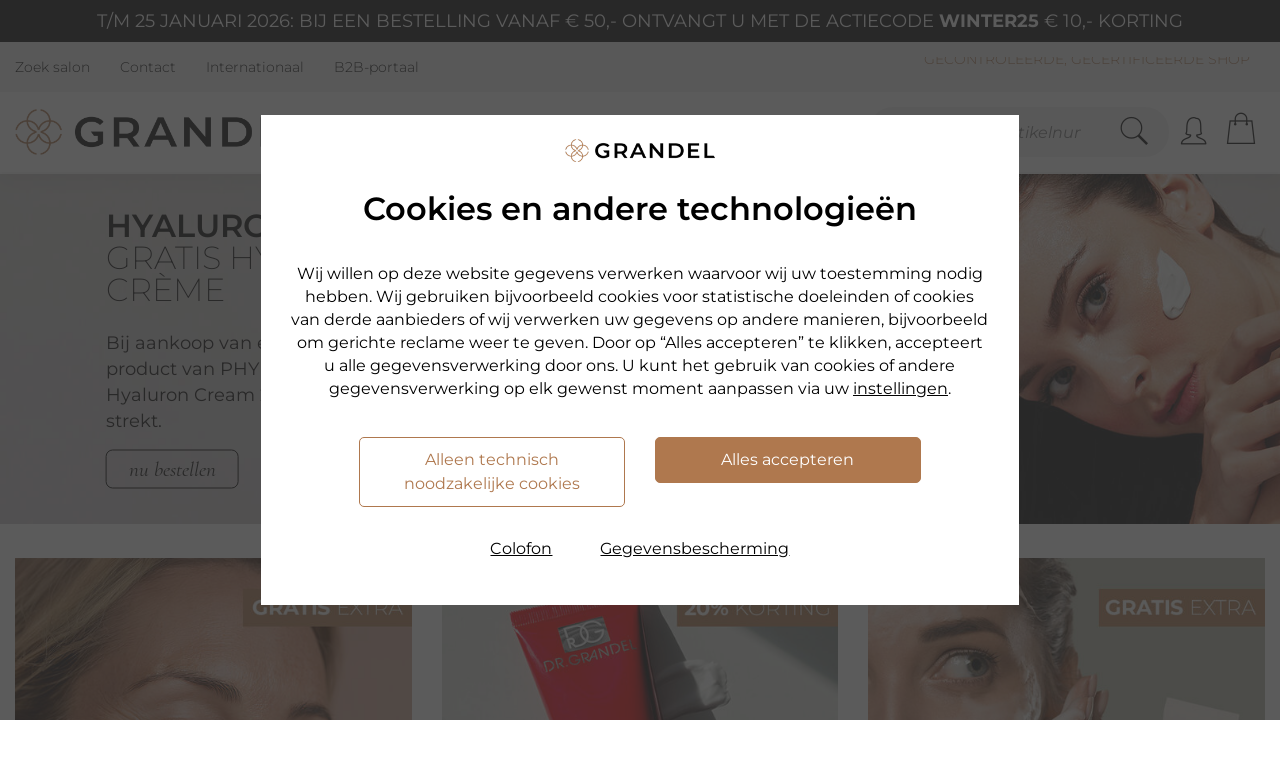

--- FILE ---
content_type: text/html; charset=utf-8
request_url: https://www.grandel.nl/pressemitteilungen/dr-grandel-trial-kits
body_size: 164535
content:
<!DOCTYPE html>
<html lang="de" class="">
<head>
        <!-- NEUER SEITENRAHMEN R2022
        *** Vielen Dank fuer Ihr Interesse am Quellcode ***
        Copyright: drumedar Internet-Entwicklungs-GmbH
        Web:       www.drumedar.de
        E-Mail:    info@drumedar.de
        Info: appl12 / 28 / 500 / 0
        -->

    <title>Webshop voor cosmetica en make up | GRANDEL Online-Shop</title>
    <meta charset="utf-8">
    <meta name="viewport" content="width=device-width, initial-scale=1">
    <meta name="author" content="GRANDEL - The Beautyness Company" />
    <meta http-equiv="expires" content="0" />
    
    <meta name="pragma" content="no-cache"/>
    <meta name="cache-control" content="no-cache" />

    <meta name="title" content="Webshop voor cosmetica en make up | GRANDEL Online-Shop" />
    <meta name="description" content="DR. GRANDEL, PHYRIS & ARABESQUE ✓ GRANDEL cosmetica producten en make-up  ✓made in Germany ✓gratis toevoegingen" />

    <!--Favicon neu-->
    <link rel="apple-touch-icon" sizes="180x180" href="https://static.grandel.de/img/favicons/99_C_apple-touch-icon.png">
    <link rel="icon" type="image/png" href="https://static.grandel.de/img/favicons/99_C_favicon-32x32.png" sizes="32x32">
    <link rel="icon" type="image/png" href="https://static.grandel.de/img/favicons/99_C_favicon-16x16.png" sizes="16x16">
    <link rel="manifest" href="https://static.grandel.de/img/favicons/99_C_manifest.json">
    <link rel="mask-icon" href="https://static.grandel.de/img/favicons/99_C_safari-pinned-tab.svg" color="#5bbad5">
    <meta name="msapplication-TileColor" content="#000000">
    <meta name="msapplication-config" content="https://static.grandel.de/img/favicons/browserconfig.xml">
    <link rel="shortcut icon" href="https://static.grandel.de/img/favicons/99_C_favicon.ico">
    <meta name="theme-color" content="#ffffff">
    <meta name="facebook-domain-verification" content="uy8bae7z2oxfvil3pz8lckbswj4xj8" />
    
    
<meta name="google-site-verification" content="CLfpcLmNpx6p8OBJ598h85eoFy-hdk6wwtDQJXoDAF4" />
<meta name="language" content="nl" />
<script type="application/ld+json">[
   {
      "name" : "GRANDEL",
      "headline" : "webshop voor cosmetica van DR. GRANDEL, PHYRIS & ARABESQUE",
      "potentialAction" : [
         {
            "target" : {
               "urlTemplate" : "https://www.grandel.nl/F=suche?q={search_term_string}",
               "@type" : "EntryPoint"
            },
            "query-input" : "required name=search_term_string",
            "@type" : "SearchAction"
         }
      ],
      "url" : "https://www.grandel.nl/",
      "@type" : "Website",
      "@context" : "http://schema.org"
   },
   {
      "@type" : "Organization",
      "alternateName" : "DR. GRANDEL webshop",
      "url" : "https://www.grandel.nl/",
      "name" : "GRANDEL",
      "logo" : "https://static.grandel.de/img/grandel_logo_website_119x119.jpg",
      "@context" : "http://schema.org",
      "contactPoint" : {
         "telephone" : "Grandel Beautyness B.V.",
         "contactType" : "customer service",
         "email" : "contact@grandel.nl"
      },
      "legalName" : "Grandel Beautyness B.V."
   }
]
</script>
    <!-- Fonts -->
     
    
                <script type="text/javascript">
                <!--
                    var suchfeld = "Zoekbegrip of artikelnummer",
                        url_basis = "https://www.grandel.nl",
                        konf = {},
                        id_sis = "0";
                    
                    var suggestTexte = new Object();
                    
        suggestTexte['searchTerm.headline'] = "Voorstellen";
        suggestTexte['category.headline'] = "Categorie";
        suggestTexte['content.headline'] = "Inhoud";
        suggestTexte['products.headline'] = "Producten";
        suggestTexte['downloads.headline'] = "Downloads";
        suggestTexte['searchTerm'] = "";
        suggestTexte['noResults'] = "";
        suggestTexte['allResults'] = "Toon alle hits";
    
                    
                //-->
                </script>

                <link rel="preload" href="https://static.grandel.de/css/1126/fonts/DRG_889585a94c677f1a5a0a8d625b9b87ec.woff2" as="font" type="font/woff" crossorigin>
                <link href="https://static.grandel.de/css/1126/drg_fo_extern.min.css" rel="stylesheet" type="text/css" />
                <link href="https://static.grandel.de/css/1126/drg_fo_intern.min.css" rel="stylesheet" type="text/css" />
                
                
        <script type="text/javascript">
            window.cookieConsent = {}
        </script>
    
                <script type="text/javascript">function flagFeatureAktiv(idFeature) { return document.getElementsByTagName("html")[0].classList.contains('feature-' + idFeature); }</script>
            
    
    
    
    <link rel="canonical" href="https://www.grandel.nl">
    
</head>
<body  id="SIS_0" class="m_99_C template- seite-28 fokus-markierung" data-d-hi="seite-28">
    <script>
    	var laufband = {};
        var datenTabslider = {};
    </script>
    
        
            <script class="targeting">
                window.dataLayer = window.dataLayer || [];
                window.dataLayer.push({
                    client_ip: "3.23.105.157",
distribution_group: "99_C",
env: "prod",
event: "page_meta",
login_status: "false",
page_type: "homepage",
user_agent: "Mozilla/5.0 (Macintosh; Intel Mac OS X 10_15_7) AppleWebKit/537.36 (KHTML, like Gecko) Chrome/131.0.0.0 Safari/537.36; ClaudeBot/1.0; +claudebot@anthropic.com)",
website_country: "NL",
website_language: "nl",
website_type: "shop"
                });
            </script>
        
        <script type="text/javascript" class="targeting">
            window.dataLayer = window.dataLayer || [];
            dataLayer.push({ 'pageview_id': 'f76bb307578debf9d2b67ae563a10a388b104c5de4d62e6f4ecbd69f7f29ea42' });
        </script>
    
        
        <script type="text/javascript">
            window.dataLayer = window.dataLayer || [];
            function gtag(){window.dataLayer.push(arguments);}
            gtag('consent', 'default', {"functionality_storage":"denied","ad_storage":"denied","security_storage":"granted","ad_user_data":"denied","ad_personalization":"denied","personalization_storage":"denied","analytics_storage":"denied"});
            window.uetq = window.uetq || [];
            window.uetq.push('consent', 'default', {"ad_storage":"denied"});
            window.dataLayer.push({'d_consent': {"targeting":"denied","performance":"denied","funktional":"denied","notwendig":"granted"}});
        </script>
    
        
        <script type="text/javascript">
            (
                function(w,d,s,l,i){
                    w[l]=w[l]||[];
                    w[l].push({"gtm.start":new Date().getTime(),event:"gtm.js"});
                    var f=d.getElementsByTagName(s)[0],j=d.createElement(s),dl=l!="dataLayer"?"&l="+l:"";
                    j.async=true;
                    j.src="https://data.grandel.nl/gtm.js?id="+i+dl;
                    f.parentNode.insertBefore(j,f);
                }
            )(window, document,"script","dataLayer","GTM-58LSB3J");
        </script>
        <noscript><iframe src="https://data.grandel.nl/ns.html?id=GTM-58LSB3J" height="0" width="0" style="display:none;visibility:hidden"></iframe></noscript>
    
        
        <script type="text/javascript" class="targeting">
            window.dataLayer = window.dataLayer || [];
            dataLayer.push({ 'event_id': 'ddfa8fd8b5bf3c11aa378127c68486b2d95da5254fb512898384e886a62ca35d' });
        </script>
    
        <script type="text/javascript">
            window.dataLayer = window.dataLayer || [];
            dataLayer.push({ criteo: null });
            dataLayer.push ({
                'criteo': {
                    
                    'page_type': 'Homepage'
                }
            });
        </script>
    
    
    <div id="WRAPPER">
    	
        
            <section style="background-color: #000000;" data-d-hi="aktionsleiste">
                <div class="container">
                    <div class="row">
                        <div class="col-12 text-center">
                            <p class="my-2 text-uppercase" style="color:#FFFFFF;">t/m 25 januari 2026: bij een bestelling vanaf € 50,- ontvangt u met de actiecode <span class="font-weight-bold">WINTER25</span> € 10,- korting
 </p>
                        </div>
                    </div>
                </div>
            </section>
        
        
        <header>
            
                <div id="PREHEADER">
                    <div class="bg-grau-100">
                        <div class="container serviceleiste" data-d-hi="menue_header">
                            <div class="row">
                                <div class="col-12 d-flex justify-content-between align-items-center">
                                    
        <ul>
            
            <li>
                <a href="https://www.grandel.nl/bezugsquellen" title="Zoek salon">
                    Zoek salon
                </a>
            </li>
        
            <li>
                <a href="https://www.grandel.nl/kontakt" title="Contact">
                    Contact
                </a>
            </li>
        
            <li>
                <a href="http://www.grandel.com" title="Internationaal">
                    Internationaal
                </a>
            </li>
        
            <li>
                <a href="https://b2b.grandel.de?utm_campaign=b2c_shop&utm_source=sonstiges.sonstiges&utm_medium=referral" title="B2B-portaal">
                    B2B-portaal
                </a>
            </li>
        
        </ul>
    
                                    
                <div class="d-flex justify-content-end align-items-center">
                    
        
            <ul id="NT-TITLE" class="usp-meta">
                
                <li>Gecontroleerde, gecertificeerde shop</li>
            
            </ul>
        
        
    
                </div>
            
                                </div>
                            </div>
                        </div>
                    </div>
                </div>
            
            <div id="NAVIGATION">
                <div class="header">
                    <div class="container d-flex justify-content-lg-between justify-content-md-start align-items-center">
                        <div class="offcanvas-toggle">
                            <a href="#MENU_OFFCANVAS" class="hamburger hamburger--squeeze" data-d-trc="custom_event" data-item="{&quot;event_name&quot;:&quot;navigation_burger_menu_open&quot;}">
                                <div class="hamburger-box">
                                    <div class="hamburger-inner"></div>
                                </div>
                            </a>
                        </div>
                        <div class="logo" data-d-hi="logo">
                            <a href="https://www.grandel.nl/">
                                <img class="logo-img" src="https://static.grandel.de/img/logo_drg_2022.png" title="Grandel BV" alt="Grandel BV"/>
                                
            <img class="logo-mobile-img" src="https://static.grandel.de/img/logo_drg_2022_icon.png" title="Grandel BV" alt="Grandel BV"/>
        
                            </a>
                        </div>
                        
        <nav id="MAIN-NAVIGATION">
            <ul class="meganavigation" data-d-hi="meganavigation">
                
            <!-- Markenshopsmenue -->
            <li id="NAV-1" class="navpoint">
                <span id="NAVIPOINT-1" class="color-drg" tabindex="0">Cosmetica</span>

                <div class="dd-menu">
                    <div class="container container-xl-75" id="DROPDOWN_DRG">
                        <div class="row"><div class="col-md-2 p-0"><ul><li class="h3 h3-link"><a href="https://www.grandel.nl/merken#PUS_FILTER" data-d-trc="custom_event" data-item="{&quot;event_name&quot;:&quot;navigation_main&quot;,&quot;navigation_main&quot;:{&quot;click_item&quot;:&quot;Huidbehoefte&quot;,&quot;navigation_level&quot;:&quot;level_1&quot;}}">Huidbehoefte</a></li>
                        <li class="hl">
                            <a id="ID_MEGANAVI_16" href="https://www.grandel.nl/filterkategorien/cosmetica/hydrateren" data-d-trc="custom_event" data-item="{&quot;navigation_main&quot;:{&quot;click_item&quot;:&quot;Hydrateren&quot;,&quot;navigation_level&quot;:&quot;level_2&quot;},&quot;event_name&quot;:&quot;navigation_main&quot;}" data-d-hi="meganavigation" >
                                Hydrateren
                            </a>
                        </li>
                    
                        <li class="hl">
                            <a id="ID_MEGANAVI_17" href="https://www.grandel.nl/filterkategorien/cosmetica/anti-age" data-d-trc="custom_event" data-item="{&quot;navigation_main&quot;:{&quot;click_item&quot;:&quot;Anti-aging&quot;,&quot;navigation_level&quot;:&quot;level_2&quot;},&quot;event_name&quot;:&quot;navigation_main&quot;}" data-d-hi="meganavigation" >
                                Anti-aging
                            </a>
                        </li>
                    
                        <li class="hl">
                            <a id="ID_MEGANAVI_18" href="https://www.grandel.nl/filterkategorien/cosmetica/verstrakken" data-d-trc="custom_event" data-item="{&quot;event_name&quot;:&quot;navigation_main&quot;,&quot;navigation_main&quot;:{&quot;click_item&quot;:&quot;Verstevigen&quot;,&quot;navigation_level&quot;:&quot;level_2&quot;}}" data-d-hi="meganavigation" >
                                Verstevigen
                            </a>
                        </li>
                    
                        <li class="hl">
                            <a id="ID_MEGANAVI_19" href="https://www.grandel.nl/filterkategorien/cosmetica/zuiveren-van-de-onreine-huid" data-d-trc="custom_event" data-item="{&quot;event_name&quot;:&quot;navigation_main&quot;,&quot;navigation_main&quot;:{&quot;navigation_level&quot;:&quot;level_2&quot;,&quot;click_item&quot;:&quot;Onzuiverheden&quot;}}" data-d-hi="meganavigation" >
                                Onzuiverheden
                            </a>
                        </li>
                    
                        <li class="hl">
                            <a id="ID_MEGANAVI_20" href="https://www.grandel.nl/filterkategorien/cosmetica/verfijnen" data-d-trc="custom_event" data-item="{&quot;event_name&quot;:&quot;navigation_main&quot;,&quot;navigation_main&quot;:{&quot;navigation_level&quot;:&quot;level_2&quot;,&quot;click_item&quot;:&quot;Verfijnen&quot;}}" data-d-hi="meganavigation" >
                                Verfijnen
                            </a>
                        </li>
                    
                        <li class="hl">
                            <a id="ID_MEGANAVI_21" href="https://www.grandel.nl/filterkategorien/cosmetica/kalmeren" data-d-trc="custom_event" data-item="{&quot;navigation_main&quot;:{&quot;navigation_level&quot;:&quot;level_2&quot;,&quot;click_item&quot;:&quot;Kalmeren&quot;},&quot;event_name&quot;:&quot;navigation_main&quot;}" data-d-hi="meganavigation" >
                                Kalmeren
                            </a>
                        </li>
                    
                        <li class="hl">
                            <a id="ID_MEGANAVI_22" href="https://www.grandel.nl/couperose" data-d-trc="custom_event" data-item="{&quot;navigation_main&quot;:{&quot;click_item&quot;:&quot;Couperose&quot;,&quot;navigation_level&quot;:&quot;level_2&quot;},&quot;event_name&quot;:&quot;navigation_main&quot;}" data-d-hi="meganavigation" >
                                Couperose
                            </a>
                        </li>
                    <li class="h3 h3-link"><a href="https://www.grandel.nl/merken#PUS_FILTER" data-d-trc="custom_event" data-item="{&quot;navigation_main&quot;:{&quot;navigation_level&quot;:&quot;level_1&quot;,&quot;click_item&quot;:&quot;Huidtype &quot;},&quot;event_name&quot;:&quot;navigation_main&quot;}">Huidtype </a></li>
                        <li class="hl">
                            <a id="ID_MEGANAVI_24" href="https://www.grandel.nl/filterkategorien/cosmetica/normale-huid" data-d-trc="custom_event" data-item="{&quot;event_name&quot;:&quot;navigation_main&quot;,&quot;navigation_main&quot;:{&quot;navigation_level&quot;:&quot;level_2&quot;,&quot;click_item&quot;:&quot;Normale huid &quot;}}" data-d-hi="meganavigation" >
                                Normale huid 
                            </a>
                        </li>
                    
                        <li class="hl">
                            <a id="ID_MEGANAVI_25" href="https://www.grandel.nl/filterkategorien/cosmetica/gemengde-huid" data-d-trc="custom_event" data-item="{&quot;navigation_main&quot;:{&quot;click_item&quot;:&quot;Gemengde huid &quot;,&quot;navigation_level&quot;:&quot;level_2&quot;},&quot;event_name&quot;:&quot;navigation_main&quot;}" data-d-hi="meganavigation" >
                                Gemengde huid 
                            </a>
                        </li>
                    
                        <li class="hl">
                            <a id="ID_MEGANAVI_26" href="https://www.grandel.nl/filterkategorien/cosmetica/droge-huid" data-d-trc="custom_event" data-item="{&quot;navigation_main&quot;:{&quot;click_item&quot;:&quot;Droge huid &quot;,&quot;navigation_level&quot;:&quot;level_2&quot;},&quot;event_name&quot;:&quot;navigation_main&quot;}" data-d-hi="meganavigation" >
                                Droge huid 
                            </a>
                        </li>
                    
                        <li class="hl">
                            <a id="ID_MEGANAVI_27" href="https://www.grandel.nl/filterkategorien/cosmetica/vette-huid" data-d-trc="custom_event" data-item="{&quot;event_name&quot;:&quot;navigation_main&quot;,&quot;navigation_main&quot;:{&quot;navigation_level&quot;:&quot;level_2&quot;,&quot;click_item&quot;:&quot;Vette huid &quot;}}" data-d-hi="meganavigation" >
                                Vette huid 
                            </a>
                        </li>
                    
                        <li class="hl">
                            <a id="ID_MEGANAVI_28" href="https://www.grandel.nl/dr-grandel-cosmetica/sensicode" data-d-trc="custom_event" data-item="{&quot;event_name&quot;:&quot;navigation_main&quot;,&quot;navigation_main&quot;:{&quot;navigation_level&quot;:&quot;level_2&quot;,&quot;click_item&quot;:&quot;Gevoelige huid &quot;}}" data-d-hi="meganavigation" >
                                Gevoelige huid 
                            </a>
                        </li>
                    </ul></div><div class="col-md-2 p-0"><ul><li class="h3 ">Gezichtsverzorging</li>
                        <li class="hl">
                            <a id="ID_MEGANAVI_30" href="https://www.grandel.nl/filterkategorien/cosmetica/reiniging" data-d-trc="custom_event" data-item="{&quot;event_name&quot;:&quot;navigation_main&quot;,&quot;navigation_main&quot;:{&quot;navigation_level&quot;:&quot;level_2&quot;,&quot;click_item&quot;:&quot;Gezichtsreiniging&quot;}}" data-d-hi="meganavigation" >
                                Gezichtsreiniging
                            </a>
                        </li>
                    
                        <li class="hl">
                            <a id="ID_MEGANAVI_31" href="https://www.grandel.nl/filterkategorien/cosmetica/creme-en-24-uurs-verzorging" data-d-trc="custom_event" data-item="{&quot;event_name&quot;:&quot;navigation_main&quot;,&quot;navigation_main&quot;:{&quot;navigation_level&quot;:&quot;level_2&quot;,&quot;click_item&quot;:&quot;Dagverzorging&quot;}}" data-d-hi="meganavigation" >
                                Dagverzorging
                            </a>
                        </li>
                    
                        <li class="hl">
                            <a id="ID_MEGANAVI_32" href="https://www.grandel.nl/slaap-uzelf-mooi" data-d-trc="custom_event" data-item="{&quot;navigation_main&quot;:{&quot;click_item&quot;:&quot;Nachtverzorging&quot;,&quot;navigation_level&quot;:&quot;level_2&quot;},&quot;event_name&quot;:&quot;navigation_main&quot;}" data-d-hi="meganavigation" >
                                Nachtverzorging
                            </a>
                        </li>
                    
                        <li class="hl">
                            <a id="ID_MEGANAVI_33" href="https://www.grandel.nl/filterkategorien/cosmetica/creme-en-24-uurs-verzorging" data-d-trc="custom_event" data-item="{&quot;navigation_main&quot;:{&quot;click_item&quot;:&quot;24-uurs verzorging&quot;,&quot;navigation_level&quot;:&quot;level_2&quot;},&quot;event_name&quot;:&quot;navigation_main&quot;}" data-d-hi="meganavigation" >
                                24-uurs verzorging
                            </a>
                        </li>
                    
                        <li class="hl">
                            <a id="ID_MEGANAVI_34" href="https://www.grandel.nl/filterkategorien/cosmetica/ogen" data-d-trc="custom_event" data-item="{&quot;event_name&quot;:&quot;navigation_main&quot;,&quot;navigation_main&quot;:{&quot;navigation_level&quot;:&quot;level_2&quot;,&quot;click_item&quot;:&quot;Oogverzorging&quot;}}" data-d-hi="meganavigation" >
                                Oogverzorging
                            </a>
                        </li>
                    
                        <li class="hl">
                            <a id="ID_MEGANAVI_35" href="https://www.grandel.nl/filterkategorien/cosmetica/lippen" data-d-trc="custom_event" data-item="{&quot;event_name&quot;:&quot;navigation_main&quot;,&quot;navigation_main&quot;:{&quot;navigation_level&quot;:&quot;level_2&quot;,&quot;click_item&quot;:&quot;Lippenverzorging&quot;}}" data-d-hi="meganavigation" >
                                Lippenverzorging
                            </a>
                        </li>
                    
                        <li class="hl">
                            <a id="ID_MEGANAVI_36" href="https://www.grandel.nl/peeling" data-d-trc="custom_event" data-item="{&quot;navigation_main&quot;:{&quot;click_item&quot;:&quot;Peelings&quot;,&quot;navigation_level&quot;:&quot;level_2&quot;},&quot;event_name&quot;:&quot;navigation_main&quot;}" data-d-hi="meganavigation" >
                                Peelings
                            </a>
                        </li>
                    
                        <li class="hl">
                            <a id="ID_MEGANAVI_37" href="https://www.grandel.nl/filterkategorien/cosmetica/maskers" data-d-trc="custom_event" data-item="{&quot;navigation_main&quot;:{&quot;navigation_level&quot;:&quot;level_2&quot;,&quot;click_item&quot;:&quot;Maskers&quot;},&quot;event_name&quot;:&quot;navigation_main&quot;}" data-d-hi="meganavigation" >
                                Maskers
                            </a>
                        </li>
                    
                        <li class="hl">
                            <a id="ID_MEGANAVI_38" href="https://www.grandel.nl/zonbescherming" data-d-trc="custom_event" data-item="{&quot;navigation_main&quot;:{&quot;click_item&quot;:&quot;Zonbescherming&quot;,&quot;navigation_level&quot;:&quot;level_2&quot;},&quot;event_name&quot;:&quot;navigation_main&quot;}" data-d-hi="meganavigation" >
                                Zonbescherming
                            </a>
                        </li>
                    
                        <li class="hl">
                            <a id="ID_MEGANAVI_39" href="https://www.grandel.nl/filterkategorien/cosmetica/serums-en-concentraten" data-d-trc="custom_event" data-item="{&quot;event_name&quot;:&quot;navigation_main&quot;,&quot;navigation_main&quot;:{&quot;navigation_level&quot;:&quot;level_2&quot;,&quot;click_item&quot;:&quot;Serums en concentraten&quot;}}" data-d-hi="meganavigation" >
                                Serums en concentraten
                            </a>
                        </li>
                    
                        <li class="hl">
                            <a id="ID_MEGANAVI_40" href="https://www.grandel.nl/accessoires" data-d-trc="custom_event" data-item="{&quot;navigation_main&quot;:{&quot;click_item&quot;:&quot;Accessoires&quot;,&quot;navigation_level&quot;:&quot;level_2&quot;},&quot;event_name&quot;:&quot;navigation_main&quot;}" data-d-hi="meganavigation" >
                                Accessoires
                            </a>
                        </li>
                    <li class="h3 h3-link"><a href="https://www.grandel.nl/filterkategorien/cosmetica/lichaam" data-d-trc="custom_event" data-item="{&quot;event_name&quot;:&quot;navigation_main&quot;,&quot;navigation_main&quot;:{&quot;navigation_level&quot;:&quot;level_1&quot;,&quot;click_item&quot;:&quot;Lichaamsverzorging&quot;}}">Lichaamsverzorging</a></li>
                        <li class="hl">
                            <a id="ID_MEGANAVI_42" href="https://www.grandel.nl/filterkategorien/cosmetica/lichaam" data-d-trc="custom_event" data-item="{&quot;event_name&quot;:&quot;navigation_main&quot;,&quot;navigation_main&quot;:{&quot;click_item&quot;:&quot;Body&quot;,&quot;navigation_level&quot;:&quot;level_2&quot;}}" data-d-hi="meganavigation" >
                                Body
                            </a>
                        </li>
                    
                        <li class="hl">
                            <a id="ID_MEGANAVI_43" href="https://www.grandel.nl/filterkategorien/cosmetica/handen" data-d-trc="custom_event" data-item="{&quot;navigation_main&quot;:{&quot;navigation_level&quot;:&quot;level_2&quot;,&quot;click_item&quot;:&quot;Handen&quot;},&quot;event_name&quot;:&quot;navigation_main&quot;}" data-d-hi="meganavigation" >
                                Handen
                            </a>
                        </li>
                    
                        <li class="hl">
                            <a id="ID_MEGANAVI_44" href="https://www.grandel.nl/filterkategorien/cosmetica/hals-en-decollete" data-d-trc="custom_event" data-item="{&quot;navigation_main&quot;:{&quot;click_item&quot;:&quot;Hals &amp; d&eacute;collet&eacute;&quot;,&quot;navigation_level&quot;:&quot;level_2&quot;},&quot;event_name&quot;:&quot;navigation_main&quot;}" data-d-hi="meganavigation" >
                                Hals &amp; décolleté
                            </a>
                        </li>
                    </ul></div><div class="col-md-2 p-0"><ul><li class="h3 h3-link"><a href="https://www.grandel.nl/acties" data-d-trc="custom_event" data-item="{&quot;navigation_main&quot;:{&quot;navigation_level&quot;:&quot;level_1&quot;,&quot;click_item&quot;:&quot;Acties en specials&quot;},&quot;event_name&quot;:&quot;navigation_main&quot;}">Acties en specials</a></li>
                        <li class="hl">
                            <a id="ID_MEGANAVI_46" href="https://www.grandel.nl/acties" data-d-trc="custom_event" data-item="{&quot;navigation_main&quot;:{&quot;click_item&quot;:&quot;Acties&quot;,&quot;navigation_level&quot;:&quot;level_2&quot;},&quot;event_name&quot;:&quot;navigation_main&quot;}" data-d-hi="meganavigation" >
                                Acties
                            </a>
                        </li>
                    
                        <li class="hl">
                            <a id="ID_MEGANAVI_47" href="https://www.grandel.nl/actuele-highlights" data-d-trc="custom_event" data-item="{&quot;event_name&quot;:&quot;navigation_main&quot;,&quot;navigation_main&quot;:{&quot;navigation_level&quot;:&quot;level_2&quot;,&quot;click_item&quot;:&quot;Actuele Highlights&quot;}}" data-d-hi="meganavigation" >
                                Actuele Highlights
                            </a>
                        </li>
                    
                        <li class="hl">
                            <a id="ID_MEGANAVI_48" href="https://www.grandel.nl/bestsellers" data-d-trc="custom_event" data-item="{&quot;event_name&quot;:&quot;navigation_main&quot;,&quot;navigation_main&quot;:{&quot;navigation_level&quot;:&quot;level_2&quot;,&quot;click_item&quot;:&quot;Bestsellers&quot;}}" data-d-hi="meganavigation" >
                                Bestsellers
                            </a>
                        </li>
                    
                        <li class="hl">
                            <a id="ID_MEGANAVI_49" href="https://www.grandel.nl/cosmetica-cadeausets" data-d-trc="custom_event" data-item="{&quot;event_name&quot;:&quot;navigation_main&quot;,&quot;navigation_main&quot;:{&quot;navigation_level&quot;:&quot;level_2&quot;,&quot;click_item&quot;:&quot;Cosmetica cadeausets&amp;nbsp;&amp;#127873;&quot;}}" data-d-hi="meganavigation" >
                                Cosmetica cadeausets&nbsp;&#127873;
                            </a>
                        </li>
                    
                        <li class="hl">
                            <a id="ID_MEGANAVI_50" href="https://www.grandel.nl/huidverzorging-in-de-winter" data-d-trc="custom_event" data-item="{&quot;navigation_main&quot;:{&quot;click_item&quot;:&quot;Huidverzorging in de winter&quot;,&quot;navigation_level&quot;:&quot;level_2&quot;},&quot;event_name&quot;:&quot;navigation_main&quot;}" data-d-hi="meganavigation" >
                                Huidverzorging in de winter
                            </a>
                        </li>
                    
                        <li class="hl">
                            <a id="ID_MEGANAVI_51" href="https://www.grandel.nl/limited-editions" data-d-trc="custom_event" data-item="{&quot;navigation_main&quot;:{&quot;click_item&quot;:&quot;Limited Editions&quot;,&quot;navigation_level&quot;:&quot;level_2&quot;},&quot;event_name&quot;:&quot;navigation_main&quot;}" data-d-hi="meganavigation" >
                                Limited Editions
                            </a>
                        </li>
                    
                        <li class="hl">
                            <a id="ID_MEGANAVI_52" href="https://www.grandel.nl/new-in" data-d-trc="custom_event" data-item="{&quot;event_name&quot;:&quot;navigation_main&quot;,&quot;navigation_main&quot;:{&quot;navigation_level&quot;:&quot;level_2&quot;,&quot;click_item&quot;:&quot;New in&quot;}}" data-d-hi="meganavigation" >
                                New in
                            </a>
                        </li>
                    
                        <li class="hl">
                            <a id="ID_MEGANAVI_53" href="https://www.grandel.nl/sale" data-d-trc="custom_event" data-item="{&quot;navigation_main&quot;:{&quot;click_item&quot;:&quot;SALE&quot;,&quot;navigation_level&quot;:&quot;level_2&quot;},&quot;event_name&quot;:&quot;navigation_main&quot;}" data-d-hi="meganavigation" >
                                SALE
                            </a>
                        </li>
                    <li class="h3 ">Favorieten</li>
                        <li class="hl">
                            <a id="ID_MEGANAVI_55" href="https://www.grandel.nl/producten-met-hyaluron" data-d-trc="custom_event" data-item="{&quot;event_name&quot;:&quot;navigation_main&quot;,&quot;navigation_main&quot;:{&quot;navigation_level&quot;:&quot;level_2&quot;,&quot;click_item&quot;:&quot;Producten met Hyaluron &quot;}}" data-d-hi="meganavigation" >
                                Producten met Hyaluron 
                            </a>
                        </li>
                    
                        <li class="hl">
                            <a id="ID_MEGANAVI_56" href="https://www.grandel.nl/retinol-producten" data-d-trc="custom_event" data-item="{&quot;navigation_main&quot;:{&quot;click_item&quot;:&quot;Producten met Retinol &quot;,&quot;navigation_level&quot;:&quot;level_2&quot;},&quot;event_name&quot;:&quot;navigation_main&quot;}" data-d-hi="meganavigation" >
                                Producten met Retinol 
                            </a>
                        </li>
                    
                        <li class="hl">
                            <a id="ID_MEGANAVI_57" href="https://www.grandel.nl/collageen-booster" data-d-trc="custom_event" data-item="{&quot;event_name&quot;:&quot;navigation_main&quot;,&quot;navigation_main&quot;:{&quot;navigation_level&quot;:&quot;level_2&quot;,&quot;click_item&quot;:&quot;Producten met Collageen&quot;}}" data-d-hi="meganavigation" >
                                Producten met Collageen
                            </a>
                        </li>
                    
                        <li class="hl">
                            <a id="ID_MEGANAVI_58" href="https://www.grandel.nl/dr-grandel-cosmetica/smart-nature" data-d-trc="custom_event" data-item="{&quot;navigation_main&quot;:{&quot;click_item&quot;:&quot;Natuurcosmetica &quot;,&quot;navigation_level&quot;:&quot;level_2&quot;},&quot;event_name&quot;:&quot;navigation_main&quot;}" data-d-hi="meganavigation" >
                                Natuurcosmetica 
                            </a>
                        </li>
                    
                        <li class="hl">
                            <a id="ID_MEGANAVI_59" href="https://www.grandel.nl/cosmetica-met-vitamines" data-d-trc="custom_event" data-item="{&quot;navigation_main&quot;:{&quot;click_item&quot;:&quot;Cosmetica met vitamine&quot;,&quot;navigation_level&quot;:&quot;level_2&quot;},&quot;event_name&quot;:&quot;navigation_main&quot;}" data-d-hi="meganavigation" >
                                Cosmetica met vitamine
                            </a>
                        </li>
                    </ul></div><div class="col-md-2 p-0"><ul><li class="h3 h3-link"><a href="https://www.grandel.nl/dr-grandel-cosmetica" data-d-trc="custom_event" data-item="{&quot;navigation_main&quot;:{&quot;navigation_level&quot;:&quot;level_1&quot;,&quot;click_item&quot;:&quot;DR. GRANDEL&quot;},&quot;event_name&quot;:&quot;navigation_main&quot;}">DR. GRANDEL</a></li>
                        <li class="hl">
                            <a id="ID_MEGANAVI_61" href="https://www.grandel.nl/dr-grandel-cosmetica/ampoules" data-d-trc="custom_event" data-item="{&quot;navigation_main&quot;:{&quot;navigation_level&quot;:&quot;level_2&quot;,&quot;click_item&quot;:&quot;Ampullen&quot;},&quot;event_name&quot;:&quot;navigation_main&quot;}" data-d-hi="meganavigation" >
                                Ampullen
                            </a>
                        </li>
                    
                        <li class="hl">
                            <a id="ID_MEGANAVI_62" href="https://www.grandel.nl/dr-grandel-cosmetica/beautygen" data-d-trc="custom_event" data-item="{&quot;navigation_main&quot;:{&quot;click_item&quot;:&quot;Beautygen&quot;,&quot;navigation_level&quot;:&quot;level_2&quot;},&quot;event_name&quot;:&quot;navigation_main&quot;}" data-d-hi="meganavigation" >
                                Beautygen
                            </a>
                        </li>
                    
                        <li class="hl">
                            <a id="ID_MEGANAVI_63" href="https://www.grandel.nl/dr-grandel-cosmetica/cleansing" data-d-trc="custom_event" data-item="{&quot;navigation_main&quot;:{&quot;click_item&quot;:&quot;Cleansing&quot;,&quot;navigation_level&quot;:&quot;level_2&quot;},&quot;event_name&quot;:&quot;navigation_main&quot;}" data-d-hi="meganavigation" >
                                Cleansing
                            </a>
                        </li>
                    
                        <li class="hl">
                            <a id="ID_MEGANAVI_64" href="https://www.grandel.nl/dr-grandel-cosmetica/elements-of-nature" data-d-trc="custom_event" data-item="{&quot;navigation_main&quot;:{&quot;click_item&quot;:&quot;Elements of Nature&quot;,&quot;navigation_level&quot;:&quot;level_2&quot;},&quot;event_name&quot;:&quot;navigation_main&quot;}" data-d-hi="meganavigation" >
                                Elements of Nature
                            </a>
                        </li>
                    
                        <li class="hl">
                            <a id="ID_MEGANAVI_65" href="https://www.grandel.nl/dr-grandel-cosmetica/experts" data-d-trc="custom_event" data-item="{&quot;event_name&quot;:&quot;navigation_main&quot;,&quot;navigation_main&quot;:{&quot;navigation_level&quot;:&quot;level_2&quot;,&quot;click_item&quot;:&quot;Experts&quot;}}" data-d-hi="meganavigation" >
                                Experts
                            </a>
                        </li>
                    
                        <li class="hl">
                            <a id="ID_MEGANAVI_66" href="https://www.grandel.nl/dr-grandel-cosmetica/high-excellence" data-d-trc="custom_event" data-item="{&quot;navigation_main&quot;:{&quot;click_item&quot;:&quot;High Excellence&quot;,&quot;navigation_level&quot;:&quot;level_2&quot;},&quot;event_name&quot;:&quot;navigation_main&quot;}" data-d-hi="meganavigation" >
                                High Excellence
                            </a>
                        </li>
                    
                        <li class="hl">
                            <a id="ID_MEGANAVI_67" href="https://www.grandel.nl/dr-grandel-cosmetica/hydro-active" data-d-trc="custom_event" data-item="{&quot;navigation_main&quot;:{&quot;click_item&quot;:&quot;Hydro Active&quot;,&quot;navigation_level&quot;:&quot;level_2&quot;},&quot;event_name&quot;:&quot;navigation_main&quot;}" data-d-hi="meganavigation" >
                                Hydro Active
                            </a>
                        </li>
                    
                        <li class="hl">
                            <a id="ID_MEGANAVI_68" href="https://www.grandel.nl/dr-grandel-cosmetica/hydro-lipid" data-d-trc="custom_event" data-item="{&quot;event_name&quot;:&quot;navigation_main&quot;,&quot;navigation_main&quot;:{&quot;navigation_level&quot;:&quot;level_2&quot;,&quot;click_item&quot;:&quot;Hydro Lipid&quot;}}" data-d-hi="meganavigation" >
                                Hydro Lipid
                            </a>
                        </li>
                    
                        <li class="hl">
                            <a id="ID_MEGANAVI_69" href="https://www.grandel.nl/dr-grandel-cosmetica/nutri-sensation" data-d-trc="custom_event" data-item="{&quot;navigation_main&quot;:{&quot;click_item&quot;:&quot;Nutri Sensation&quot;,&quot;navigation_level&quot;:&quot;level_2&quot;},&quot;event_name&quot;:&quot;navigation_main&quot;}" data-d-hi="meganavigation" >
                                Nutri Sensation
                            </a>
                        </li>
                    
                        <li class="hl">
                            <a id="ID_MEGANAVI_70" href="https://www.grandel.nl/dr-grandel-cosmetica/pro-collagen" data-d-trc="custom_event" data-item="{&quot;navigation_main&quot;:{&quot;click_item&quot;:&quot;Pro Collagen&quot;,&quot;navigation_level&quot;:&quot;level_2&quot;},&quot;event_name&quot;:&quot;navigation_main&quot;}" data-d-hi="meganavigation" >
                                Pro Collagen
                            </a>
                        </li>
                    
                        <li class="hl">
                            <a id="ID_MEGANAVI_71" href="https://www.grandel.nl/dr-grandel-cosmetica/puricode" data-d-trc="custom_event" data-item="{&quot;event_name&quot;:&quot;navigation_main&quot;,&quot;navigation_main&quot;:{&quot;click_item&quot;:&quot;Puricode&quot;,&quot;navigation_level&quot;:&quot;level_2&quot;}}" data-d-hi="meganavigation" >
                                Puricode
                            </a>
                        </li>
                    
                        <li class="hl">
                            <a id="ID_MEGANAVI_72" href="https://www.grandel.nl/dr-grandel-cosmetica/sensicode" data-d-trc="custom_event" data-item="{&quot;event_name&quot;:&quot;navigation_main&quot;,&quot;navigation_main&quot;:{&quot;navigation_level&quot;:&quot;level_2&quot;,&quot;click_item&quot;:&quot;Sensicode&quot;}}" data-d-hi="meganavigation" >
                                Sensicode
                            </a>
                        </li>
                    
                        <li class="hl">
                            <a id="ID_MEGANAVI_73" href="https://www.grandel.nl/dr-grandel-cosmetica/smart-nature" data-d-trc="custom_event" data-item="{&quot;event_name&quot;:&quot;navigation_main&quot;,&quot;navigation_main&quot;:{&quot;navigation_level&quot;:&quot;level_2&quot;,&quot;click_item&quot;:&quot;Smart Nature&quot;}}" data-d-hi="meganavigation" >
                                Smart Nature
                            </a>
                        </li>
                    
                        <li class="hl">
                            <a id="ID_MEGANAVI_74" href="https://www.grandel.nl/dr-grandel-cosmetica/timeless" data-d-trc="custom_event" data-item="{&quot;navigation_main&quot;:{&quot;click_item&quot;:&quot;Timeless&quot;,&quot;navigation_level&quot;:&quot;level_2&quot;},&quot;event_name&quot;:&quot;navigation_main&quot;}" data-d-hi="meganavigation" >
                                Timeless
                            </a>
                        </li>
                    
                        <li class="hl">
                            <a id="ID_MEGANAVI_75" href="https://www.grandel.nl/dr-grandel-cosmetica/vitamin-infusion" data-d-trc="custom_event" data-item="{&quot;event_name&quot;:&quot;navigation_main&quot;,&quot;navigation_main&quot;:{&quot;navigation_level&quot;:&quot;level_2&quot;,&quot;click_item&quot;:&quot;Vitamin Infusion&quot;}}" data-d-hi="meganavigation" >
                                Vitamin Infusion
                            </a>
                        </li>
                    </ul></div><div class="col-md-2 p-0"><ul><li class="h3 h3-link"><a href="https://www.grandel.nl/phyris" data-d-trc="custom_event" data-item="{&quot;navigation_main&quot;:{&quot;navigation_level&quot;:&quot;level_1&quot;,&quot;click_item&quot;:&quot;PHYRIS&quot;},&quot;event_name&quot;:&quot;navigation_main&quot;}">PHYRIS</a></li>
                        <li class="hl">
                            <a id="ID_MEGANAVI_77" href="https://www.grandel.nl/phyris/aquactive" data-d-trc="custom_event" data-item="{&quot;event_name&quot;:&quot;navigation_main&quot;,&quot;navigation_main&quot;:{&quot;navigation_level&quot;:&quot;level_2&quot;,&quot;click_item&quot;:&quot;AQUActive&quot;}}" data-d-hi="meganavigation" >
                                AQUActive
                            </a>
                        </li>
                    
                        <li class="hl">
                            <a id="ID_MEGANAVI_78" href="https://www.grandel.nl/phyris/blossom" data-d-trc="custom_event" data-item="{&quot;navigation_main&quot;:{&quot;navigation_level&quot;:&quot;level_2&quot;,&quot;click_item&quot;:&quot;Blossom&quot;},&quot;event_name&quot;:&quot;navigation_main&quot;}" data-d-hi="meganavigation" >
                                Blossom
                            </a>
                        </li>
                    
                        <li class="hl">
                            <a id="ID_MEGANAVI_79" href="https://www.grandel.nl/phyris/cleansing" data-d-trc="custom_event" data-item="{&quot;navigation_main&quot;:{&quot;navigation_level&quot;:&quot;level_2&quot;,&quot;click_item&quot;:&quot;Cleansing&quot;},&quot;event_name&quot;:&quot;navigation_main&quot;}" data-d-hi="meganavigation" >
                                Cleansing
                            </a>
                        </li>
                    
                        <li class="hl">
                            <a id="ID_MEGANAVI_80" href="https://www.grandel.nl/phyris/derma-control" data-d-trc="custom_event" data-item="{&quot;event_name&quot;:&quot;navigation_main&quot;,&quot;navigation_main&quot;:{&quot;click_item&quot;:&quot;Derma Control&quot;,&quot;navigation_level&quot;:&quot;level_2&quot;}}" data-d-hi="meganavigation" >
                                Derma Control
                            </a>
                        </li>
                    
                        <li class="hl">
                            <a id="ID_MEGANAVI_81" href="https://www.grandel.nl/phyris/eye-zone" data-d-trc="custom_event" data-item="{&quot;navigation_main&quot;:{&quot;click_item&quot;:&quot;Eye Zone&quot;,&quot;navigation_level&quot;:&quot;level_2&quot;},&quot;event_name&quot;:&quot;navigation_main&quot;}" data-d-hi="meganavigation" >
                                Eye Zone
                            </a>
                        </li>
                    
                        <li class="hl">
                            <a id="ID_MEGANAVI_82" href="https://www.grandel.nl/phyris/forest" data-d-trc="custom_event" data-item="{&quot;event_name&quot;:&quot;navigation_main&quot;,&quot;navigation_main&quot;:{&quot;navigation_level&quot;:&quot;level_2&quot;,&quot;click_item&quot;:&quot;FoREST&quot;}}" data-d-hi="meganavigation" >
                                FoREST
                            </a>
                        </li>
                    
                        <li class="hl">
                            <a id="ID_MEGANAVI_83" href="https://www.grandel.nl/phyris/luxesse" data-d-trc="custom_event" data-item="{&quot;navigation_main&quot;:{&quot;click_item&quot;:&quot;Luxesse&quot;,&quot;navigation_level&quot;:&quot;level_2&quot;},&quot;event_name&quot;:&quot;navigation_main&quot;}" data-d-hi="meganavigation" >
                                Luxesse
                            </a>
                        </li>
                    
                        <li class="hl">
                            <a id="ID_MEGANAVI_84" href="https://www.grandel.nl/phyris/see-change" data-d-trc="custom_event" data-item="{&quot;event_name&quot;:&quot;navigation_main&quot;,&quot;navigation_main&quot;:{&quot;click_item&quot;:&quot;See Change&quot;,&quot;navigation_level&quot;:&quot;level_2&quot;}}" data-d-hi="meganavigation" >
                                See Change
                            </a>
                        </li>
                    
                        <li class="hl">
                            <a id="ID_MEGANAVI_85" href="https://www.grandel.nl/phyris/sensitive" data-d-trc="custom_event" data-item="{&quot;navigation_main&quot;:{&quot;navigation_level&quot;:&quot;level_2&quot;,&quot;click_item&quot;:&quot;Sensitive&quot;},&quot;event_name&quot;:&quot;navigation_main&quot;}" data-d-hi="meganavigation" >
                                Sensitive
                            </a>
                        </li>
                    
                        <li class="hl">
                            <a id="ID_MEGANAVI_86" href="https://www.grandel.nl/phyris/skin-control" data-d-trc="custom_event" data-item="{&quot;navigation_main&quot;:{&quot;navigation_level&quot;:&quot;level_2&quot;,&quot;click_item&quot;:&quot;Skin Control&quot;},&quot;event_name&quot;:&quot;navigation_main&quot;}" data-d-hi="meganavigation" >
                                Skin Control
                            </a>
                        </li>
                    
                        <li class="hl">
                            <a id="ID_MEGANAVI_87" href="https://www.grandel.nl/phyris/somi" data-d-trc="custom_event" data-item="{&quot;navigation_main&quot;:{&quot;navigation_level&quot;:&quot;level_2&quot;,&quot;click_item&quot;:&quot;Somi&quot;},&quot;event_name&quot;:&quot;navigation_main&quot;}" data-d-hi="meganavigation" >
                                Somi
                            </a>
                        </li>
                    
                        <li class="hl">
                            <a id="ID_MEGANAVI_88" href="https://www.grandel.nl/phyris/spiceup" data-d-trc="custom_event" data-item="{&quot;event_name&quot;:&quot;navigation_main&quot;,&quot;navigation_main&quot;:{&quot;click_item&quot;:&quot;SPICEup&quot;,&quot;navigation_level&quot;:&quot;level_2&quot;}}" data-d-hi="meganavigation" >
                                SPICEup
                            </a>
                        </li>
                    
                        <li class="hl">
                            <a id="ID_MEGANAVI_89" href="https://www.grandel.nl/phyris/time-release" data-d-trc="custom_event" data-item="{&quot;event_name&quot;:&quot;navigation_main&quot;,&quot;navigation_main&quot;:{&quot;click_item&quot;:&quot;Time Release&quot;,&quot;navigation_level&quot;:&quot;level_2&quot;}}" data-d-hi="meganavigation" >
                                Time Release
                            </a>
                        </li>
                    
                        <li class="hl">
                            <a id="ID_MEGANAVI_90" href="https://www.grandel.nl/phyris/triple-a" data-d-trc="custom_event" data-item="{&quot;event_name&quot;:&quot;navigation_main&quot;,&quot;navigation_main&quot;:{&quot;click_item&quot;:&quot;Triple A&quot;,&quot;navigation_level&quot;:&quot;level_2&quot;}}" data-d-hi="meganavigation" >
                                Triple A
                            </a>
                        </li>
                    <li class="h3 h3-link"><a href="https://www.grandel.nl/merken" data-d-trc="custom_event" data-item="{&quot;event_name&quot;:&quot;navigation_main&quot;,&quot;navigation_main&quot;:{&quot;click_item&quot;:&quot;ALLE MERKEN&quot;,&quot;navigation_level&quot;:&quot;level_1&quot;}}">ALLE MERKEN</a></li></ul></div></div>
                    </div>
                    <div class="container container-xl-75" id="DROPDOWN_PHY">
                        
                    </div>
                </div>
            </li>
        
                
            <!-- Unternehmensmenue -->
            <li id="NAV-2" class="navpoint" >
                <span id="NAVIPOINT-2" tabindex="0">Make-up</span>
                <div class="dd-menu grey">
                    <div class="container container-xl-75" id="DROPDOWN_ARA">
                            <div class="row"><div class="col-md-2 p-0"><ul><li class="h3 ">arabesque</li>
                        <li class="hl">
                            <a id="ID_MEGANAVI_2" href="https://www.grandel.nl/arabesque/teint" data-d-trc="custom_event" data-item="{&quot;event_name&quot;:&quot;navigation_main&quot;,&quot;navigation_main&quot;:{&quot;click_item&quot;:&quot;Teint&quot;,&quot;navigation_level&quot;:&quot;level_2&quot;}}" data-d-hi="meganavigation" >
                                Teint
                            </a>
                        </li>
                    
                        <li class="geliefd">
                            <a id="ID_MEGANAVI_3" href="https://www.grandel.nl/arabesque/ogen" data-d-trc="custom_event" data-item="{&quot;navigation_main&quot;:{&quot;navigation_level&quot;:&quot;level_2&quot;,&quot;click_item&quot;:&quot;Ogen&quot;},&quot;event_name&quot;:&quot;navigation_main&quot;}" data-d-hi="meganavigation" >
                                Ogen
                            </a>
                        </li>
                    
                        <li class="geliefd">
                            <a id="ID_MEGANAVI_4" href="https://www.grandel.nl/arabesque/lippen" data-d-trc="custom_event" data-item="{&quot;event_name&quot;:&quot;navigation_main&quot;,&quot;navigation_main&quot;:{&quot;navigation_level&quot;:&quot;level_2&quot;,&quot;click_item&quot;:&quot;Lippen&quot;}}" data-d-hi="meganavigation" >
                                Lippen
                            </a>
                        </li>
                    
                        <li class="hl">
                            <a id="ID_MEGANAVI_5" href="https://www.grandel.nl/arabesque/make-up-accessoires" data-d-trc="custom_event" data-item="{&quot;navigation_main&quot;:{&quot;navigation_level&quot;:&quot;level_2&quot;,&quot;click_item&quot;:&quot;Make-up accessoires&quot;},&quot;event_name&quot;:&quot;navigation_main&quot;}" data-d-hi="meganavigation" >
                                Make-up accessoires
                            </a>
                        </li>
                    </ul></div><div class="col-md-2 p-0"><ul><li class="h3 ">Make-up technieken</li>
                        <li class="hl">
                            <a id="ID_MEGANAVI_7" href="https://www.grandel.nl/filterkategorien/arabesque/matteren" data-d-trc="custom_event" data-item="{&quot;event_name&quot;:&quot;navigation_main&quot;,&quot;navigation_main&quot;:{&quot;click_item&quot;:&quot;Matteren&quot;,&quot;navigation_level&quot;:&quot;level_2&quot;}}" data-d-hi="meganavigation" >
                                Matteren
                            </a>
                        </li>
                    
                        <li class="hl">
                            <a id="ID_MEGANAVI_8" href="https://www.grandel.nl/filterkategorien/arabesque/de-perfecte-basis" data-d-trc="custom_event" data-item="{&quot;event_name&quot;:&quot;navigation_main&quot;,&quot;navigation_main&quot;:{&quot;navigation_level&quot;:&quot;level_2&quot;,&quot;click_item&quot;:&quot;De perfecte basis&quot;}}" data-d-hi="meganavigation" >
                                De perfecte basis
                            </a>
                        </li>
                    
                        <li class="geliefd">
                            <a id="ID_MEGANAVI_9" href="https://www.grandel.nl/filterkategorien/arabesque/contouring" data-d-trc="custom_event" data-item="{&quot;event_name&quot;:&quot;navigation_main&quot;,&quot;navigation_main&quot;:{&quot;navigation_level&quot;:&quot;level_2&quot;,&quot;click_item&quot;:&quot;Contouring&quot;}}" data-d-hi="meganavigation" >
                                Contouring
                            </a>
                        </li>
                    
                        <li class="hl">
                            <a id="ID_MEGANAVI_10" href="https://www.grandel.nl/filterkategorien/arabesque/ogen-accentueren" data-d-trc="custom_event" data-item="{&quot;event_name&quot;:&quot;navigation_main&quot;,&quot;navigation_main&quot;:{&quot;click_item&quot;:&quot;Ogen accentueren&quot;,&quot;navigation_level&quot;:&quot;level_2&quot;}}" data-d-hi="meganavigation" >
                                Ogen accentueren
                            </a>
                        </li>
                    
                        <li class="hl">
                            <a id="ID_MEGANAVI_11" href="https://www.grandel.nl/filterkategorien/arabesque/wenkbrauwen-accentueren" data-d-trc="custom_event" data-item="{&quot;event_name&quot;:&quot;navigation_main&quot;,&quot;navigation_main&quot;:{&quot;click_item&quot;:&quot;Wenkbrauwen accentueren&quot;,&quot;navigation_level&quot;:&quot;level_2&quot;}}" data-d-hi="meganavigation" >
                                Wenkbrauwen accentueren
                            </a>
                        </li>
                    
                        <li class="hl">
                            <a id="ID_MEGANAVI_12" href="https://www.grandel.nl/arabesque/lippen" data-d-trc="custom_event" data-item="{&quot;navigation_main&quot;:{&quot;click_item&quot;:&quot;Lippen accentueren&quot;,&quot;navigation_level&quot;:&quot;level_2&quot;},&quot;event_name&quot;:&quot;navigation_main&quot;}" data-d-hi="meganavigation" >
                                Lippen accentueren
                            </a>
                        </li>
                    </ul></div><div class="col-md-2 p-0"><ul><li class="h3 ">Topsellers</li>
                        <li class="hl">
                            <a id="ID_MEGANAVI_14" href="https://www.grandel.nl/arabesque/lippen/lip-gloss-supermoist-12-mandarijn" data-d-trc="custom_event" data-item="{&quot;event_name&quot;:&quot;navigation_main&quot;,&quot;navigation_main&quot;:{&quot;navigation_level&quot;:&quot;level_2&quot;,&quot;click_item&quot;:&quot;Lipgloss met Hyaluron &quot;}}" data-d-hi="meganavigation" >
                                Lipgloss met Hyaluron 
                            </a>
                        </li>
                    </ul></div><div class="col-md-4 p-0"><a href="https://www.grandel.nl/arabesque" data-d-trc="select_promotion" data-item='{"creative_name":"placeholder_navi_ara_fs_390x390_fg25.jpg","creative_slot":"arabesque","promotion_id":"meganavigation","promotion_name":"meganavigation"}'><img class="lazy" src="[data-uri]" data-original="https://static.grandel.de/uimg/content/placeholder_navi_ara_fs_390x390_fg25.jpg" /></a></div></div>
                    </div>
        
                </div>
            </li>
        
                
                
                
            </ul>
        </nav>
    
                        <div class="d-flex justify-content-end align-items-center mr-0 ml-auto ml-lg-0">
                            
        <div id="SEARCH" class="suche" data-d-hi="suche">
            <div id="icon-suche-mobile" class="icon-suche-mobile" tabindex="0">
                <i class="icons8-search"></i>
            </div>
            <div class="suchleiste">
                <form id="FORMULAR_SUCHE_VARIABEL" name="FORMULAR_SUCHE_VARIABEL" action="https://www.grandel.nl/F=suche" method="GET">
                    <input type="text" id="q" name="q" placeholder="Zoekbegrip of artikelnummer" value="" accesskey="s" autocomplete="off"/>
                </form>
                <div class="suchleiste-icons">
                    <div class="btn-suche-leeren">
                        <i class="icons8-delete-filled"></i>
                    </div>
                    <div class="btn-search icon-suche" tabindex="0">
                        <i class="icons8-search"></i>
                    </div>
                </div>
            </div>
        </div>
        <div class="searchoverlay"></div>
    
                            <div id="USER-NAVIGATION" class="user-navigation">
                                
        <div class="icon icon-usermenu d-none d-md-block" tabindex="0">
            <div id="MERKLISTE_MENU_ICON">
                
            <span id="BENACHRICHTIGUNG_ANZAHL_POSITIONEN_MERKLISTE" class="count-ml d-none">0</span>
        
            </div>
            <i class="icons8-user-female-body"></i>
        </div>

        
            <div id="USERMENU">
                <div class="login loggedin">
                    <div class="row white">
                        <div class="inner">
                            <div class="col-md-8 text-left">
                                <div class="h2">Klantaccount</div>
                            </div>
                            <div class="col-12">
                                <form onsubmit="ajaxAnmeldung(event, $('#ANMELDUNG_LOGIN').val(), $('#ANMELDUNG_PASSWORT').val(), 'usermenu');" id="FORMULAR_ANMELDUNG_USERMENUE" name="FORMULAR_ANMELDUNG_USERMENUE" action="https://www.grandel.nl" method="post">
                                    <input name="FUNKTION" value="anmeldung_verarbeitung" type="hidden">
                                    <input id="ID_FORMULAR" name="ID_FORMULAR" value="anmeldung_usermenu" type="hidden">
                                    <div class="row">
                                        <div class="col-12 text-left form-group field-wrapper">
                                            <label class="control-label" for="ANMELDUNG_LOGIN">E-mail:</label>
                                            <input id="ANMELDUNG_LOGIN" name="ANMELDUNG_LOGIN" class="form-control" value="" maxlength="50" type="text">
                                            <div class="dialog-wrapper fehler"></div>
                                        </div>
                                        <div class="col-12 text-left form-group field-wrapper">
                                            <label class="control-label" for="ANMELDUNG_PASSWORT">Wachtwoord:</label>
                                            <input id="ANMELDUNG_PASSWORT" name="ANMELDUNG_PASSWORT" class="form-control" value="" maxlength="30" type="password" autocomplete="current-password">
                                            <div class="dialog-wrapper fehler"></div>
                                        </div>
                                        <div class="col-md-6 text-left">
                                            <input type="submit" class="btn btn-primary btn-login" value="Aanmelding" />
                                        </div>
                                        <div class="col-md-6 text-left">
                                            <a href="javascript:anfordern_passwort($('#ANMELDUNG_LOGIN').val(), 'USERMENU');" class="link">Wachtwoord vergeten?</a>
                                        </div>
                                    </div>
                                </form>
                            </div>
                        </div>
                    </div>
                    
            <div class="row grey">
                <div class="inner">
                    <div class="col-md-12 text-left">
                        <div class="h2">Nog geen klantaccount?</div>
                    </div>
                    <div class="col-md-12 text-left">
                        <p>
                            Nieuwe klanten kunnen zich hier snel en gemakkelijk  direct aanmelden voor een klantaccount.
                        </p>
                    </div>
                    <div class="col-md-6 text-left">
                        <a href="https://www.grandel.nl/F=registrierung_shop" class="btn btn-secondary no-margin">Registreren</a>
                    </div>
                </div>
            </div>
        
                </div>
            </div>
        

        <div class="icon icon-user d-block d-md-none">
            <a href="https://www.grandel.nl/myshop">
                <i class="icons8-user-female-body"></i>
            </a>
        </div>

        
            <div id="WK_MENU">
                <div class="icon icon-basket d-none d-md-block" tabindex="0">
                    <i class="icons8-shopping-bag"></i>
                    
                </div>
                
        <div id="BASKET" class="d-none d-md-block">
            <div class="row inner">
                <div class="col-10">
                   
            <p>
                In uw boodschappentas bevinden zich nog geen producten.<br/>
            </p>
        
                </div>
                
            </div>
        </div>
    
                <div class="icon icon-basket d-block d-md-none">
                    <a href="https://www.grandel.nl/F=warenkorb">
                        <i class="icons8-shopping-bag"></i>
                        
                    </a>
                </div>
            </div>
        
    
                            </div>
                        </div>
                    </div>
                </div>
                
        <div  id="MOBILE-SEARCH" class="suchleiste-mobile">
            <div class="position-relative w-100">
                <form id="FORMULAR_SUCHE_MOBILE" name="FORMULAR_SUCHE_MOBILE">
                    <input type="text" id="SUCHBEGRIFF_MOBILE" name="SUCHBEGRIFF_MOBILE" placeholder="Zoekbegrip of artikelnummer" value="" accesskey="s" autocomplete="off" />
                </form>
                <div class="btn-suche-leeren">
                    <i class="icons8-delete-filled"></i>
                </div>
            </div>
        </div>
    
            </div>
            
        <div id="SUGGEST" class="suche-suggest" data-d-hi="suche-suggest">
            <div id="SUGGEST_RESULTS"></div>
        </div>
    
        </header>
    
        <main>
        	
            
            <section class="teaser-homepage-buehne splide__slide container-xxl" style="margin-top: 0;">
    <div class="row no-gutters">
        <div class="col-12" data-d-trc="select_promotion" data-item='{"creative_name":"buehne_nl_phy_ha_wochen_jan_2560x700_jl25.jpg","promotion_name":"teaser_buehne_homepage_phy_hyaluron_wochen_js26","promotion_id":"teaser_buehne_homepage_phy_hyaluron_wochen_js26", "creative_slot":"1"}'>
            <div class="position-absolute" style="top: 20px; right: 20px;">
                <a href="https://www.grandel.nl/acties">
                    <img class="img-responsive my-4 teaser-homepage-buehne-logo" src="https://static.grandel.de/uimg/content/leer20x20.gif" alt="PHYRIS Hyaluron Weken">
                </a>
            </div>
            <div class="d-none d-sm-block">
                <div class="mediabox" style="padding-bottom: calc(700 / 2560 * 100%)">
                    <img class="mediabox-img lazy" data-srcset="https://static.grandel.de/uimg/content/770x/ 770w, https://static.grandel.de/uimg/content/1200x/1200x_buehne_nl_phy_ha_wochen_jan_2560x700_jl25.jpg 1200w, https://static.grandel.de/uimg/content/1550x/1550x_buehne_nl_phy_ha_wochen_jan_2560x700_jl25.jpg 1550w, https://static.grandel.de/uimg/content/1920x/1920x_buehne_nl_phy_ha_wochen_jan_2560x700_jl25.jpg 1920w, https://static.grandel.de/uimg/content/2560x/2560x_buehne_nl_phy_ha_wochen_jan_2560x700_jl25.jpg 2560w" data-lowsrc="https://static.grandel.de/uimg/content/300x/300xbuehne_nl_phy_ha_wochen_jan_2560x700_jl25.jpg" src="[data-uri]" data-sizes="auto" alt="PHYRIS Hyaluron Weken"/>
                </div>
            </div>
            <div class="d-block d-sm-none">
                <div class="mediabox" style="padding-bottom: calc(600 / 770 * 100%)">
                    <img class="mediabox-img lazy" data-srcset="https://static.grandel.de/uimg/content/300x/300x_buehne_nl_phy_ha_wochen_jan_770x600_jl25.jpg 300w, https://static.grandel.de/uimg/content/500x/500x_buehne_nl_phy_ha_wochen_jan_770x600_jl25.jpg 500w, https://static.grandel.de/uimg/content/770x/770x_buehne_nl_phy_ha_wochen_jan_770x600_jl25.jpg 770w" data-lowsrc="https://static.grandel.de/uimg/content/300x/300x_buehne_nl_phy_ha_wochen_jan_770x600_jl25.jpg" src="[data-uri]" data-sizes="auto" alt="PHYRIS Hyaluron Weken"/>
                </div>
            </div>
            <div class="d-none d-md-block homepage-buehne-text" style="transform: translate(-105%, -50%); top: 50%; left: 45%; width: 35%; color: #000000;">
                <p class=" h2 text-uppercase">
                    Hyaluron Weken <br>
                    <span style="font-weight: 200!important;">Gratis hydraterende Crème</span>
                </p>
                <p class="d-none d-md-block">Bij aankoop van een geselecteerd Hyaluron product van PHYRIS ontvangt u de AQUActive Hyaluron Cream 20&nbsp;ml gratis. Zolang de voorraad strekt.

</p>
                <a href="https://www.grandel.nl/acties" class="btn btn-secondary" style="border-color: #000000">nu bestellen</a>
            </div>
            <div class="d-block d-md-none homepage-buehne-text">
                <p class=" h2 text-uppercase">
                    Hyaluron Weken <br>
                    <span><span style="font-weight: 200!important;">Gratis hydraterende Crème</span></span>
                </p>
                <p class="d-none d-md-block">Bij aankoop van een geselecteerd Hyaluron product van PHYRIS ontvangt u de AQUActive Hyaluron Cream 20&nbsp;ml gratis. Zolang de voorraad strekt.

</p>
                <a href="https://www.grandel.nl/acties" class="btn btn-secondary">nu bestellen</a>
            </div>
        </div>
    </div>
</section>
<section class="container mt-4" style="padding-top:10px;">
    <div class="row">
        <div class="col-12 col-sm-4 mb-5 mb-md-3" data-d-observe="view_promotion" data-d-trc="select_promotion" data-item='{"creative_name":"teaser_nl_drg_reinigungswochen_jan_770x770_jl25.jpg","promotion_name":"teaser_homepage_3_aktionen_mai_teil1_ka23","promotion_id":"teaser_homepage_3_aktionen_mai_teil1_ka23", "creative_slot":"1"}'>
            <a href="https://www.grandel.nl/dr-grandel-cosmetica/cleansing">
                <div class="mediabox mb-4" style="padding-bottom: calc(770 / 770 * 100%)">
                    <img class="mediabox-img lazy" data-srcset="https://static.grandel.de/uimg/content/300x/300x_teaser_nl_drg_reinigungswochen_jan_770x770_jl25.jpg 300w, https://static.grandel.de/uimg/content/500x/500x_teaser_nl_drg_reinigungswochen_jan_770x770_jl25.jpg 500w, https://static.grandel.de/uimg/content/770x/770x_teaser_nl_drg_reinigungswochen_jan_770x770_jl25.jpg 770w, https://static.grandel.de/uimg/content/1200x/1200x_teaser_nl_drg_reinigungswochen_jan_770x770_jl25.jpg 1200w" data-lowsrc="https://static.grandel.de/uimg/content/300x/300x_teaser_nl_drg_reinigungswochen_jan_770x770_jl25.jpg" src="[data-uri]" data-sizes="auto" alt="DR. GRANDEL Reinigings Weken"/>
                </div>
            </a>
            <div class="h3 text-thin text-uppercase"><span class="font-weight-bold">REINIGINGS WEKEN</span><br>VAN DR. GRANDEL</div>
            <div class="h4 text-thin">Bij aankoop van 2 geselecteerde DR. GRANDEL reinigingsproducten ontvangt u t/m 10 februari 2026 de GRANDEL Haarband gratis. Zolang de voorraad strekt. </div>
            <a href="https://www.grandel.nl/dr-grandel-cosmetica/cleansing" class="btn btn-secondary">nu shoppen</a>
        </div>
        <div class="col-12 col-sm-4 mb-5 mb-md-3" data-d-observe="view_promotion" data-d-trc="select_promotion" data-item='{"creative_name":"teaser_nl_hl_ultra_night_jan_770x770_jl26.jpg","promotion_name":"teaser_homepage_3_aktionen_mai_teil1_ka23","promotion_id":"teaser_homepage_3_aktionen_mai_teil1_ka23", "creative_slot":"2"}'>
            <a href="https://www.grandel.nl/actuele-highlights">
                <div class="mediabox mb-4" style="padding-bottom: calc(770 / 770 * 100%)">
                    <img class="mediabox-img lazy" data-srcset="https://static.grandel.de/uimg/content/300x/300x_teaser_nl_hl_ultra_night_jan_770x770_jl26.jpg 300w, https://static.grandel.de/uimg/content/500x/500x_teaser_nl_hl_ultra_night_jan_770x770_jl26.jpg 500w, https://static.grandel.de/uimg/content/770x/770x_teaser_nl_hl_ultra_night_jan_770x770_jl26.jpg 770w" data-lowsrc="https://static.grandel.de/uimg/content/300x/300x_teaser_nl_hl_ultra_night_jan_770x770_jl26.jpg" src="[data-uri]" data-sizes="auto" alt="Actuele Highlights"/>
                </div>
            </a>
            <div class="h3 text-thin text-uppercase"><span class="font-weight-bold">Actuele Highlights</span><br>20% korting</div>
            <div class="h4 text-thin">Ontdek onze Actuele Highlights en ontvang t/m 20 januari 2026 20% korting met de kortingscode <b>highlight042026</b>. Zolang de voorraad strekt.</div>
            <a href="https://www.grandel.nl/actuele-highlights" class="btn btn-secondary">nu shoppen</a>
        </div>
        <div class="col-12 col-sm-4 mb-5 mb-md-3" data-d-observe="view_promotion" data-d-trc="select_promotion" data-item='{"creative_name":"teaser_drgnl_reinigungswochen_phy_770x770_pk25.jpg","promotion_name":"teaser_homepage_3_aktionen_mai_teil1_ka23","promotion_id":"teaser_homepage_3_aktionen_mai_teil1_ka23", "creative_slot":"3"}'>
            <a href="https://www.grandel.nl/phyris/cleansing" >
                <div class="mediabox mb-4" style="padding-bottom: calc(770 / 770 * 100%)">
                    <img class="mediabox-img lazy" data-srcset="https://static.grandel.de/uimg/content/300x/300x_teaser_drgnl_reinigungswochen_phy_770x770_pk25.jpg 300w, https://static.grandel.de/uimg/content/500x/500x_teaser_drgnl_reinigungswochen_phy_770x770_pk25.jpg 500w, https://static.grandel.de/uimg/content/770x/770x_teaser_drgnl_reinigungswochen_phy_770x770_pk25.jpg 770w" data-lowsrc="https://static.grandel.de/uimg/content/300x/300x_teaser_drgnl_reinigungswochen_phy_770x770_pk25.jpg" src="[data-uri]" data-sizes="auto" alt="PHYRIS Reinigings Weken"/>
                </div>
            </a>
            <div class="h3 text-thin text-uppercase"><span class="font-weight-bold">REINIGINGS WEKEN</span><br>VAN PHYRIS</div>
            <div class="h4 text-thin">Bij aankoop van 2 geselecteerde PHYRIS reinigingsproducten ontvangt u t/m 10 februari 2026 de PHYRIS CLEANSING Intelli Gel 20 ml gratis. Zolang de voorraad strekt. </div>
            <a href="https://www.grandel.nl/phyris/cleansing" class="btn btn-secondary">nu shoppen</a>
        </div>
    </div>
</section>
<section class="container">
    <div class="row">
        <div class="col-10 mx-auto mb-2 mt-5">
            <h1 class="h2 text-uppercase hyphens-text-none text-center"><span style="font-weight: 200!important;">Webshop voor cosmetica van </span> DR. GRANDEL, PHYRIS & ARABESQUE</h2>
            <p class="text-center">De online winkel voor beauty en make-up in nederland</p>
		</div>
    </div>
</section>
<section class="container abstand-teaser">
    <div class="row">
        <div class="col-12 col-md-6 pr-md-0" data-d-observe="view_promotion" data-d-trc="select_promotion" data-item='{"creative_name":"saison_ara_sale_dez_1200x00_jl25_v4.jpg","promotion_name":"R2022_teaser_homepage_saison","promotion_id":"R2022_teaser_homepage_saison", "creative_slot":"1"}'>
            <div class="mediabox h-100" style="padding-bottom: calc(700 / 1200 * 100%)">
                <img class="mediabox-img lazy" data-srcset="https://static.grandel.de/uimg/content/770x/770x_saison_ara_sale_dez_1200x00_jl25_v4.jpg 770w, https://static.grandel.de/uimg/content/1200x/1200x_saison_ara_sale_dez_1200x00_jl25_v4.jpg 1200w, https://static.grandel.de/uimg/content/1550x/1550x_saison_ara_sale_dez_1200x00_jl25_v4.jpg 1550w, https://static.grandel.de/uimg/content/1920x/1920x_saison_ara_sale_dez_1200x00_jl25_v4.jpg 1920w, https://static.grandel.de/uimg/content/2560x/2560x_saison_ara_sale_dez_1200x00_jl25_v4.jpg 2560w" data-lowsrc="https://static.grandel.de/uimg/content/300x/300x_saison_ara_sale_dez_1200x00_jl25_v4.jpg" src="[data-uri]" data-sizes="auto" alt="nu shoppen"/>
            </div>
        </div>
        <div class="col-12 col-md-6 pl-md-0">
            <div class="d-flex flex-column justify-content-center align-items-start p-5 h-100 bg-sand">
                <div class="h2 text-uppercase pgr-primary">ARABESQUE <br><span style="font-weight: 200!important;">MET 50% KORTING SHOPPEN</span></div>
                <p><p>Shop nu uw arabesque producten met ten minste 50% korting!  Profiteer gemakkelijk zonder kortingscode, want de prijs is al voor u verlaagd. Zolang de voorraad strekt!</p>

</p>
                <a target='_blank' href="https://www.grandel.nl/arabesque" class="btn btn-secondary">naar arabesque</a>
            </div>
        </div>
    </div>
</section>
<div id="MARKEN" class="py-3" data-d-hi="marken-slider">
    <div class="marken-slider splide">
        <div class="splide__track">
            <div class="splide__list">
                <div class="splide__slide px-2" data-d-trc="select_promotion" data-item='{"creative_name":"DR. GRANDEL KOSMETIK","promotion_name":"r2022_teaser_homepage_marken","promotion_id":"r2022_teaser_homepage_marken", "creative_slot":"1"}'>
                    <a href="https://www.grandel.nl/dr-grandel-cosmetica"><img class="m-auto" src="https://static.grandel.de/img/spinner_mid.gif" data-splide-lazy="https://static.grandel.de/uimg/content/r2022_logo_drgk_200x50_v2.png" alt="DR. GRANDEL KOSMETIK" title="DR. GRANDEL KOSMETIK" class="lazy"></a>
                </div>
                <div class="splide__slide px-2" data-d-trc="select_promotion" data-item='{"creative_name":"PHYRIS SKIN CARE CONCEPT","promotion_name":"r2022_teaser_homepage_marken","promotion_id":"r2022_teaser_homepage_marken", "creative_slot":"2"}'>
                    <a href="https://www.grandel.nl/phyris"><img class="m-auto" src="https://static.grandel.de/img/spinner_mid.gif" data-splide-lazy="https://static.grandel.de/uimg/content/r2022_logo_phy_200x50_v2.png" alt="PHYRIS SKIN CARE CONCEPT" title="PHYRIS SKIN CARE CONCEPT" class="lazy"></a>
                </div>
                <div class="splide__slide px-2" data-d-trc="select_promotion" data-item='{"creative_name":"ARABESQUE MAKE-UP COLLECTION","promotion_name":"r2022_teaser_homepage_marken","promotion_id":"r2022_teaser_homepage_marken", "creative_slot":"3"}'>
                    <a href="https://www.grandel.nl/arabesque"><img class="m-auto" src="https://static.grandel.de/img/spinner_mid.gif" data-splide-lazy="https://static.grandel.de/uimg/content/r2022_logo_ara_200x50_v2.png" alt="ARABESQUE MAKE-UP COLLECTION" title="ARABESQUE MAKE-UP COLLECTION" class="lazy"></a>
                </div>
                <div class="splide__slide px-2" data-d-trc="select_promotion" data-item='{"creative_name":"RUDY PROFUMI","promotion_name":"r2022_teaser_homepage_marken","promotion_id":"r2022_teaser_homepage_marken", "creative_slot":"4"}'>
                    <a href="https://www.grandel.nl/rudy-profumi"><img class="m-auto" src="https://static.grandel.de/img/spinner_mid.gif" data-splide-lazy="https://static.grandel.de/uimg/content/logo_rudy_100x50_ka24.png" alt="RUDY PROFUMI" title="RUDY PROFUMI" class="lazy"></a>
                </div>
                <!--<div class="splide__slide px-2" data-d-trc="select_promotion" data-item='{"creative_name":"DR. GRANDEL HEALTH PRODUCTS","promotion_name":"r2022_teaser_homepage_marken","promotion_id":"r2022_teaser_homepage_marken", "creative_slot":"5"}'>
                    <a href="https://www.grandel.nl/gesundheit/shop"><img class="m-auto" src="https://static.grandel.de/img/spinner_mid.gif" data-splide-lazy="https://static.grandel.de/uimg/content/r2022_logo_drghealth_200x50_v2.png" alt="DR. GRANDEL HEALTH PRODUCTS" title="DR. GRANDEL HEALTH PRODUCTS" class="lazy"></a>
                </div>-->
            </div>
        </div>
    </div>
</div>

	
        <section class="slider-beliebte-produkte py-5 overflow-hidden ">
            <div class="container">
                <div class="row">
                    <div class="col-12 text-center position-relative">
                        <h2 class="mb-4"><span style="text-transform: uppercase;">Trending cosmetica</span></h2>
                        
                        <div class="d-flex justify-content-center align-items-center mb-3">
                            <nav class="headline-filter-wrapper">
                                <ul class="headline-filter">
                                    
                <li class="link-beliebte-produkte  active" id="link-beliebte-produkte-15498-501180">
                    <span onclick="tabProdukte('15498-501180')">
                        Cosmetica Sets
                    </span>
                </li>
            
                <li class="link-beliebte-produkte " id="link-beliebte-produkte-14451-501185">
                    <span onclick="tabProdukte('14451-501185')">
                        Ampullen
                    </span>
                </li>
            
                <li class="link-beliebte-produkte " id="link-beliebte-produkte-1021-501186">
                    <span onclick="tabProdukte('1021-501186')">
                        Hydro Active
                    </span>
                </li>
            
                <li class="link-beliebte-produkte " id="link-beliebte-produkte-1046-501188">
                    <span onclick="tabProdukte('1046-501188')">
                        Gezichtsreiniging
                    </span>
                </li>
            
                                </ul>
                            </nav>
                            
            <div class="slider-btn-alle-produkte">
                <a href="https://www.grandel.nl/cosmetica-cadeausets" class="btn btn-secondary">alle producten</a>
            </div>
        
                        </div>
                    </div>
                </div>
                <div class="row">
                    <div class="col-12">
                        
            <div id="beliebte-produkte-14451-501185" data-id-kategorie="14451" class="beliebte-produkte"  style="display: none;"></div>
        
            <div id="beliebte-produkte-15498-501180" data-id-kategorie="15498" class="beliebte-produkte" ></div>
        
            <div id="beliebte-produkte-1046-501188" data-id-kategorie="1046" class="beliebte-produkte"  style="display: none;"></div>
        
            <div id="beliebte-produkte-1021-501186" data-id-kategorie="1021" class="beliebte-produkte"  style="display: none;"></div>
        
                    </div>
                </div>
            </div>
        </section>
        <script>
            datenTabslider['beliebte-produkte-14451-501185'] = {
                'URL_PRODUKTEMPFEHLUNG': "https://www.grandel.nl/?F=produktempfehlung_ajax",
                'IDS_PRODUKTE': "41263|41262|41261|41260|41986|41993|41991|41677|41895|41591|41675|41673|41670|41667|41672|41668|41671|41674|41679|41676|41669|41666|40607",
                'ID_KATEGORIE': "14451",
                'TYP': 'PRODUKTLISTE',
                'FLAG_KACHELN': 0,
                'FLAG_LAUFBAND': 1,
                'UEBERSCHRIFT': "",
                'ID_SEITENELEMENT': "R2022_teaser_homepage_produktslider_aktion",
            };
        
            datenTabslider['beliebte-produkte-15498-501180'] = {
                'URL_PRODUKTEMPFEHLUNG': "https://www.grandel.nl/?F=produktempfehlung_ajax",
                'IDS_PRODUKTE': "41263|41262|41261|41260|38398|33194|33193|36950|36940|41895",
                'ID_KATEGORIE': "15498",
                'TYP': 'PRODUKTLISTE',
                'FLAG_KACHELN': 0,
                'FLAG_LAUFBAND': 1,
                'UEBERSCHRIFT': "",
                'ID_SEITENELEMENT': "R2022_teaser_homepage_produktslider_aktion",
            };
        
            datenTabslider['beliebte-produkte-1046-501188'] = {
                'URL_PRODUKTEMPFEHLUNG': "https://www.grandel.nl/?F=produktempfehlung_ajax",
                'IDS_PRODUKTE': "41122|41267|41788|41625|41621|41616|41618|41620|41622|41619|41624|41617|41626",
                'ID_KATEGORIE': "1046",
                'TYP': 'PRODUKTLISTE',
                'FLAG_KACHELN': 0,
                'FLAG_LAUFBAND': 1,
                'UEBERSCHRIFT': "",
                'ID_SEITENELEMENT': "R2022_teaser_homepage_produktslider_aktion",
            };
        
            datenTabslider['beliebte-produkte-1021-501186'] = {
                'URL_PRODUKTEMPFEHLUNG': "https://www.grandel.nl/?F=produktempfehlung_ajax",
                'IDS_PRODUKTE': "HPN_415|41879|41675|41537|41538|41533|41534|41530|41539|41540|41531|41535",
                'ID_KATEGORIE': "1021",
                'TYP': 'PRODUKTLISTE',
                'FLAG_KACHELN': 0,
                'FLAG_LAUFBAND': 1,
                'UEBERSCHRIFT': "",
                'ID_SEITENELEMENT': "R2022_teaser_homepage_produktslider_aktion",
            };
        </script>
    
<div class="bg-grau-100">
    <section class="container-fluid container-xxl abstand-teaser-unten px-0" style="background-image: url('https://static.grandel.de/uimg/content/grandel_homepage_grandel_teaser_2560x800_v1_ka.jpg'); background-repeat: no-repeat; background-size: cover; background-position: 64%; min-height: 50vh;">
    <div class="row no-gutters">
        <div class="col-12">
            <div class="d-none d-md-block position-absolute mr-4" style="top: 20px; right: 20px;z-index: 10;">
                <a href="https://www.grandel.nl/dr-grandel-cosmetica">
                    <img class="img-responsive my-4" src="https://static.grandel.de/uimg/content/r2022_logo_grandel_200x50.png" alt="grandel_homepage_grandel_teaser_2560x800_v1_ka.jpg">
                </a>
            </div>
			<div class="d-block d-md-none pt-4 pl-4" style="width: 200px;">
                <a href="https://www.grandel.nl/dr-grandel-cosmetica">
                    <img class="img-responsive my-4" src="https://static.grandel.de/uimg/content/r2022_logo_grandel_200x50.png" alt="grandel_homepage_grandel_teaser_2560x800_v1_ka.jpg">
                </a>
            </div>
			<div class="d-flex flex-column">
            	<div class="d-none d-md-block px-5 pt-9 mt-6" style="">
                	<h2 class="text-uppercase">
                    	DR. GRANDEL - 

                    	<span><span style="text-transform: none; font-weight: 200;">Wij kennen uw huid.</span></span>
                	</h2>
            	</div>
            	<div class="d-none d-md-block align-items-end px-5 pt-2 pb-5" style="width: 58%; ">
                	<p>Onze professionele standaards en wetenschappelijke methodes resulteren in een moderne cosmetica op basis van werkzame stoffen, die vertrouwt op geoptimaliseerde natuur made in Germany. De expertise uit 75 jaar onderzoek en ontwikkeling geeft onze klanten de zekerheid en het goede gevoel de juiste beslissing te hebben genomen. Unieke texturen en bijzondere formules overtuigen in meer dan 50 landen. Ampullenpionier sinds 1957. Overtuigend. Professioneel. Toegankelijk.</p>
                	<a href="https://www.grandel.nl/dr-grandel-cosmetica" class="btn btn-secondary">ontdek nu</a>
            	</div>
			</div>
        </div>
    </div>
</section>
<div class="d-block d-md-none align-items-end p-3" style="">
	<p>Onze professionele standaards en wetenschappelijke methodes resulteren in een moderne cosmetica op basis van werkzame stoffen, die vertrouwt op geoptimaliseerde natuur made in Germany. De expertise uit 75 jaar onderzoek en ontwikkeling geeft onze klanten de zekerheid en het goede gevoel de juiste beslissing te hebben genomen. Unieke texturen en bijzondere formules overtuigen in meer dan 50 landen. Ampullenpionier sinds 1957. Overtuigend. Professioneel. Toegankelijk.</p>
	<a href="https://www.grandel.nl/dr-grandel-cosmetica" class="btn btn-secondary" title="grandel_homepage_grandel_teaser_2560x800_v1_ka.jpg">ontdek nu</a>
</div>
    
        <section class="slider-beliebte-produkte py-5 overflow-hidden tmpl-grandel">
            <div class="container">
                <div class="row">
                    <div class="col-12 text-center position-relative">
                        <h2 class="mb-4">DR. GRANDEL <span style="font-weight: 200; text-transform: uppercase;">cosmetische producten</span></h2>
                        
                        <div class="d-flex justify-content-center align-items-center mb-3">
                            <nav class="headline-filter-wrapper">
                                <ul class="headline-filter">
                                    
                <li class="link-beliebte-produkte  active" id="link-beliebte-produkte-14724-504660">
                    <span onclick="tabProdukte('14724-504660')">
                        SMART NATURE
                    </span>
                </li>
            
                <li class="link-beliebte-produkte " id="link-beliebte-produkte-14775-504664">
                    <span onclick="tabProdukte('14775-504664')">
                        BEAUTYGEN
                    </span>
                </li>
            
                <li class="link-beliebte-produkte " id="link-beliebte-produkte-1021-504665">
                    <span onclick="tabProdukte('1021-504665')">
                        HYDRO ACTIVE
                    </span>
                </li>
            
                <li class="link-beliebte-produkte " id="link-beliebte-produkte-14451-504666">
                    <span onclick="tabProdukte('14451-504666')">
                        AMPULLEN
                    </span>
                </li>
            
                                </ul>
                            </nav>
                            
            <div class="slider-btn-alle-produkte">
                <a href="https://www.grandel.nl/dr-grandel-cosmetica/smart-nature" class="btn btn-secondary">alle producten</a>
            </div>
        
                        </div>
                    </div>
                </div>
                <div class="row">
                    <div class="col-12">
                        
            <div id="beliebte-produkte-14724-504660" data-id-kategorie="14724" class="beliebte-produkte" ></div>
        
            <div id="beliebte-produkte-14775-504664" data-id-kategorie="14775" class="beliebte-produkte"  style="display: none;"></div>
        
            <div id="beliebte-produkte-14451-504666" data-id-kategorie="14451" class="beliebte-produkte"  style="display: none;"></div>
        
            <div id="beliebte-produkte-1021-504665" data-id-kategorie="1021" class="beliebte-produkte"  style="display: none;"></div>
        
                    </div>
                </div>
            </div>
        </section>
        <script>
            datenTabslider['beliebte-produkte-14724-504660'] = {
                'URL_PRODUKTEMPFEHLUNG': "https://www.grandel.nl/?F=produktempfehlung_ajax",
                'IDS_PRODUKTE': "41885|41792|41790|41791|41788|41789",
                'ID_KATEGORIE': "14724",
                'TYP': 'PRODUKTLISTE',
                'FLAG_KACHELN': 0,
                'FLAG_LAUFBAND': 1,
                'UEBERSCHRIFT': "",
                'ID_SEITENELEMENT': "R2022_teaser_homepage_produktslider_grandel",
            };
        
            datenTabslider['beliebte-produkte-14775-504664'] = {
                'URL_PRODUKTEMPFEHLUNG': "https://www.grandel.nl/?F=produktempfehlung_ajax",
                'IDS_PRODUKTE': "41769|41747|41746|41745|41744|41741|41742|41740|41743",
                'ID_KATEGORIE': "14775",
                'TYP': 'PRODUKTLISTE',
                'FLAG_KACHELN': 0,
                'FLAG_LAUFBAND': 1,
                'UEBERSCHRIFT': "",
                'ID_SEITENELEMENT': "R2022_teaser_homepage_produktslider_grandel",
            };
        
            datenTabslider['beliebte-produkte-14451-504666'] = {
                'URL_PRODUKTEMPFEHLUNG': "https://www.grandel.nl/?F=produktempfehlung_ajax",
                'IDS_PRODUKTE': "41263|41262|41261|41260|41986|41993|41991|41677|41895|41591|41675|41673|41670|41667|41672|41668|41671|41674|41679|41676|41669|41666|40607",
                'ID_KATEGORIE': "14451",
                'TYP': 'PRODUKTLISTE',
                'FLAG_KACHELN': 0,
                'FLAG_LAUFBAND': 1,
                'UEBERSCHRIFT': "",
                'ID_SEITENELEMENT': "R2022_teaser_homepage_produktslider_grandel",
            };
        
            datenTabslider['beliebte-produkte-1021-504665'] = {
                'URL_PRODUKTEMPFEHLUNG': "https://www.grandel.nl/?F=produktempfehlung_ajax",
                'IDS_PRODUKTE': "HPN_415|41879|41675|41537|41538|41533|41534|41530|41539|41540|41531|41535",
                'ID_KATEGORIE': "1021",
                'TYP': 'PRODUKTLISTE',
                'FLAG_KACHELN': 0,
                'FLAG_LAUFBAND': 1,
                'UEBERSCHRIFT': "",
                'ID_SEITENELEMENT': "R2022_teaser_homepage_produktslider_grandel",
            };
        </script>
    
    <style>
	.drg-kombi-card-one .card-img-overlay{
		width: 22vw; left: 22vw; top: 50%;
	}
	.drg-kombi-card-two {
    	position: absolute;
    	width: 25vw;
    	bottom: 26vh;
    	left: 50px;
	}
	@media only screen and (min-width: 2045px) {
		.drg-kombi-card-one .card-img-overlay{
			width: 50%;
    		left: auto;
    		top: 44%;
		}
	}
	@media only screen and (max-width: 1600px) {
		.drg-kombi-card-one .card-img-overlay{
			width: 27vw;
    		left: 20vw;
    		top: 45%;
		}
	}
	@media only screen and (max-width: 1300px) {
		.drg-kombi-card-one .card-img-overlay{
			width: 30vw;
			left: auto;
        	top: auto;
		}
	}
	@media only screen and (max-width: 991px) {
		.drg-kombi-card-one .card-img-overlay{
			margin: auto 20px 20px auto !important;
    		width: 50vw;
		}
		.drg-kombi-card-one{
			margin-right: -15px !important;
		}
	}
	@media only screen and (max-width: 540px) {
		.drg-kombi-card-one .card-img-overlay .card-text{
			display: none;
		}
		.drg-kombi-card-one .card-img-overlay{
			width: 63vw;
		}
	}
</style>

<section class=" px-5 drgk-kombi">
    <div class="row pb-6">
        <div class="col-12 col-md-6">
			<div class="row mb-4 mr-sm-0 mr-md-1">
				<div class="col-12 col-sm-6 mb-3 mb-sm-0">
					<img class="pb-3" src="https://static.grandel.de/uimg/content/drgrandel_highexcellence_teaserhome_770x770_ka25.jpg" alt="DR. GRANDEL producten uit de Anti-Age Serie HIGH EXCELLENCE" />
					<p><strong>Anti-Aging</strong> – voor de hoogste eisen</p>
					<a href="https://www.grandel.nl/dr-grandel-cosmetica/high-excellence" class="btn btn-secondary" >Anti-Age producten</a>
				</div>
				<div class="col-12 col-sm-6">
					<img class="pb-3" src="https://static.grandel.de/uimg/content/drgrandel_ampullenselection_teaserhome_770x770_ka25.jpg" alt="DR. GRANDEL ampullen in het water" />
					<p><strong>AMPULLEN</strong> – met geconcentreerde werking</p>
					<a href="https://www.grandel.nl/dr-grandel-cosmetica/ampoules" class="btn btn-secondary" >DR. GRANDEL ampullen</a>
				</div>
			</div>
			<div class="row card mr-sm-0 mr-md-1 drg-kombi-card-one d-none d-sm-block" style="border: none; background-color: transparent;">
				<div class="col-12">
					<img src="https://static.grandel.de/uimg/content/teaser_drg_cleansing_nl_770x425_ka25.jpg" alt="Eine Frau reinigt sich das Gesicht" style="width: 100%;" />
					<div class="card-img-overlay" style="">
						<p class="card-text"><strong>DR. GRANDEL</strong><br>Puur reinigingsplezier<br></p>
						<a href="https://www.grandel.nl/dr-grandel-cosmetica/cleansing" class="btn btn-secondary" >DR. GRANDEL Cleansing</a>
					</div>
				</div>
			</div>
			<div class="col-12 d-block d-sm-none pb-3">
					<img class="pb-3" src="https://static.grandel.de/uimg/content/teaser_drg_cleansing_nl_770x770_ka25.jpg" alt="Eine Frau reinigt sich das Gesicht" />
					<p><strong>DR. GRANDEL</strong><br>Puur reinigingsplezier<br></p>
					<a href="https://www.grandel.nl/dr-grandel-cosmetica/cleansing" class="btn btn-secondary" >DR. GRANDEL Cleansing</a>
				</div>
        </div>
		<div class="col-12 col-md-6 d-none d-md-block" style="background-image: url('https://static.grandel.de/uimg/content/770xkombiteaser_drg_hyaluron_905x1200_rm25.jpg'); background-position: center; background-size: cover;">
			<div class="card drg-kombi-card-two" style="border: none; background-color: transparent;">
				<!--<img src="https://static.grandel.de/uimg/content/770xkombiteaser_drg_hyaluron_905x1200_rm25.jpg" alt="DR. GRANDEL Hydro Active Power Jelly in het water" />-->
					<div class="card-img-overlay">
						<p class="card-text"><strong>DR. GRANDEL</strong><br>
Hydraterende booster met Hyaluron</p>
						<a href="https://www.grandel.nl/producten-met-hyaluron" class="btn btn-secondary" >Hyaluron producten</a>
					</div>
			</div>
        </div>
		<div class="col-12 d-block d-sm-none">
				<img class="pb-3" src="https://static.grandel.de/uimg/content/drgrandel_hydroactive_teaserhome_770x770_ka25.jpg" alt="DR. GRANDEL Hydro Active Power Jelly in het water" />
				<p><strong>DR. GRANDEL</strong><br>
Hydraterende booster met Hyaluron</p>
				<a href="https://www.grandel.nl/producten-met-hyaluron" class="btn btn-secondary" >Hyaluron producten</a>
        </div>
    </div>
</section>

</div>
	
<div class="bg-phyris-sand">
	<style>
	.container-phy-marke{
		background-image: url('https://static.grandel.de/uimg/content/grandel_homepage_phyrisl_teaser_2560x800_v2_ka.jpg'); 
		background-repeat: no-repeat; background-size: cover; 
		background-position: 64%; 
		min-height: 50vh;
	}
	
	@media only screen and (max-width: 991px) {
  		.container-phy-marke{
			background-position: 46%; 
		}
}
</style>

<section class="container-fluid container-xxl container-phy-marke abstand-teaser-unten px-0" style="">
    <div class="row no-gutters">
        <div class="col-12" data-d-observe="view_promotion" data-d-trc="select_promotion" data-item='{"creative_name":"grandel_homepage_phyrisl_teaser_2560x800_v2_ka.jpg","promotion_name":"R2022_teaser_homepage_phyris","promotion_id":"R2022_teaser_homepage_phyris", "creative_slot":"1"}'>
            <div class="d-none d-md-block position-absolute mr-4" style="top: 20px; right: 20px;z-index: 10;">
                <a href="https://www.grandel.nl/phyris">
                    <img class="img-responsive my-4" src="https://static.grandel.de/uimg/content/r2022_logo_phyris_200x50.png" alt="Phyris">
                </a>
            </div>
			<!--<div class="d-block d-md-none pt-4 pl-4" style="width: 200px;">
                <a href="https://www.grandel.nl/phyris" >
                    <img class="img-responsive my-4" src="https://static.grandel.de/uimg/content/r2022_logo_phyris_200x50.png" alt="Phyris">
                </a>
            </div>-->
			<div class="d-flex flex-column">
            	<div class="d-none d-md-block px-5 pt-9 mt-6" style="">
                	<h2 class="text-uppercase text-white">
                    	PHYRIS - 

                    	<span><br><span style="font-weight: 200!important; text-transform: none;">Your beauty. Your journey.</span></span>
                	</h2>
            	</div>
				<div class="d-block d-md-none px-5 pt-9 mt-6" style="">
                	<h2 class="h3 text-uppercase text-white" style="width: 210px;">
                    	PHYRIS - 

                    	<span><br><span style="font-weight: 200!important; text-transform: none;">Your beauty. Your journey.</span></span>
                	</h2>
            	</div>
            	<div class="d-none d-md-block align-items-end px-5 pt-2 pb-5" style="width: 58%; ">
                	<p class="text-white">De wereld van PHYRIS</p>
                	<a href="https://www.grandel.nl/phyris" class="btn btn-lightgrey" >ontdek nu</a>
            	</div>
			</div>
        </div>
    </div>
</section>
<div class="d-block d-md-none align-items-end p-3" style="">
	<p>De wereld van PHYRIS</p>
	<a href="https://www.grandel.nl/phyris" class="btn btn-secondary" >ontdek nu</a>
</div>
	
        <section class="slider-beliebte-produkte py-5 overflow-hidden tmpl-phyris">
            <div class="container">
                <div class="row">
                    <div class="col-12 text-center position-relative">
                        <h2 class="mb-4">PHYRIS <span style="font-weight: 200; text-transform: uppercase;">cosmetische producten</span></h2>
                        
                        <div class="d-flex justify-content-center align-items-center mb-3">
                            <nav class="headline-filter-wrapper">
                                <ul class="headline-filter">
                                    
                <li class="link-beliebte-produkte  active" id="link-beliebte-produkte-1012-509897">
                    <span onclick="tabProdukte('1012-509897')">
                        BLOSSOM
                    </span>
                </li>
            
                <li class="link-beliebte-produkte " id="link-beliebte-produkte-1008-509899">
                    <span onclick="tabProdukte('1008-509899')">
                        AQUActive
                    </span>
                </li>
            
                <li class="link-beliebte-produkte " id="link-beliebte-produkte-18139-509901">
                    <span onclick="tabProdukte('18139-509901')">
                        FoREST
                    </span>
                </li>
            
                <li class="link-beliebte-produkte " id="link-beliebte-produkte-18676-509902">
                    <span onclick="tabProdukte('18676-509902')">
                        SPICEup
                    </span>
                </li>
            
                                </ul>
                            </nav>
                            
            <div class="slider-btn-alle-produkte">
                <a href="https://www.grandel.nl/phyris/blossom" class="btn btn-secondary">alle producten</a>
            </div>
        
                        </div>
                    </div>
                </div>
                <div class="row">
                    <div class="col-12">
                        
            <div id="beliebte-produkte-18676-509902" data-id-kategorie="18676" class="beliebte-produkte"  style="display: none;"></div>
        
            <div id="beliebte-produkte-1012-509897" data-id-kategorie="1012" class="beliebte-produkte" ></div>
        
            <div id="beliebte-produkte-1008-509899" data-id-kategorie="1008" class="beliebte-produkte"  style="display: none;"></div>
        
            <div id="beliebte-produkte-18139-509901" data-id-kategorie="18139" class="beliebte-produkte"  style="display: none;"></div>
        
                    </div>
                </div>
            </div>
        </section>
        <script>
            datenTabslider['beliebte-produkte-18676-509902'] = {
                'URL_PRODUKTEMPFEHLUNG': "https://www.grandel.nl/?F=produktempfehlung_ajax",
                'IDS_PRODUKTE': "7209|7215|7176|7177|7178|7179|7181",
                'ID_KATEGORIE': "18676",
                'TYP': 'PRODUKTLISTE',
                'FLAG_KACHELN': 0,
                'FLAG_LAUFBAND': 1,
                'UEBERSCHRIFT': "",
                'ID_SEITENELEMENT': "R2022_teaser_homepage_produktslider_phyris",
            };
        
            datenTabslider['beliebte-produkte-1012-509897'] = {
                'URL_PRODUKTEMPFEHLUNG': "https://www.grandel.nl/?F=produktempfehlung_ajax",
                'IDS_PRODUKTE': "7265|7264|36950|7255|7254|7253|7252",
                'ID_KATEGORIE': "1012",
                'TYP': 'PRODUKTLISTE',
                'FLAG_KACHELN': 0,
                'FLAG_LAUFBAND': 1,
                'UEBERSCHRIFT': "",
                'ID_SEITENELEMENT': "R2022_teaser_homepage_produktslider_phyris",
            };
        
            datenTabslider['beliebte-produkte-1008-509899'] = {
                'URL_PRODUKTEMPFEHLUNG': "https://www.grandel.nl/?F=produktempfehlung_ajax",
                'IDS_PRODUKTE': "7269|36940|7223|7200|7207|7206|7205|7204|7203|7202|7201",
                'ID_KATEGORIE': "1008",
                'TYP': 'PRODUKTLISTE',
                'FLAG_KACHELN': 0,
                'FLAG_LAUFBAND': 1,
                'UEBERSCHRIFT': "",
                'ID_SEITENELEMENT': "R2022_teaser_homepage_produktslider_phyris",
            };
        
            datenTabslider['beliebte-produkte-18139-509901'] = {
                'URL_PRODUKTEMPFEHLUNG': "https://www.grandel.nl/?F=produktempfehlung_ajax",
                'IDS_PRODUKTE': "7196|7256|7191|7195|7194|7193|7197|7199",
                'ID_KATEGORIE': "18139",
                'TYP': 'PRODUKTLISTE',
                'FLAG_KACHELN': 0,
                'FLAG_LAUFBAND': 1,
                'UEBERSCHRIFT': "",
                'ID_SEITENELEMENT': "R2022_teaser_homepage_produktslider_phyris",
            };
        </script>
    
</div>
<section class="container abstand-teaser">
    <div class="row">
        <div class="col-12 col-md-6 mb-5 mb--md-3">
            <a href="https://www.grandel.nl/phyris/aquactive">
                <div class="mediabox mb-4" style="padding-bottom: calc(700 / 1200 * 100%)">
                    <img class="mediabox-img lazy" data-srcset="https://static.grandel.de/uimg/content/300x/300x_teaser_home_phyris_aquactive_1200x700_ka25.jpg 300w, https://static.grandel.de/uimg/content/500x/500x_teaser_home_phyris_aquactive_1200x700_ka25.jpg 500w, https://static.grandel.de/uimg/content/770x/770x_teaser_home_phyris_aquactive_1200x700_ka25.jpg 770w, https://static.grandel.de/uimg/content/1200x/1200x_teaser_home_phyris_aquactive_1200x700_ka25.jpg 1200w" data-lowsrc="https://static.grandel.de/uimg/content/300x/300x_teaser_home_phyris_aquactive_1200x700_ka25.jpg" src="[data-uri]" data-sizes="auto" alt="PHYRIS Linie AQUActive"/>
                </div>
                <div class="position-absolute text-center text-white" style="top: 2rem; transform: translateX(-50%); left: 50%;">
                    <div class="h3 text-uppercase">PHYRIS AQUActive</div>
                    <p class="d-none d-md-block">Voor een maximale hydratatie</p>
                </div>
            </a>
            <p>De unieke aquatische verzorgingslijn voor een gladde en frisse huid.</p>
            <a href="https://www.grandel.nl/phyris/aquactive" class="btn btn-secondary">ontdek nu</a>
        </div>
        <div class="col-12 col-md-6 mb-3">
            <a href="https://www.grandel.nl/phyris/somi">
                <div class="mediabox mb-4" style="padding-bottom: calc(700 / 1200 * 100%)">
                    <img class="mediabox-img lazy" data-srcset="https://static.grandel.de/uimg/content/300x/300x_teaser_home_phyris_somi_1200x700_ka25.jpg 300w, https://static.grandel.de/uimg/content/500x/500x_teaser_home_phyris_somi_1200x700_ka25.jpg 500w, https://static.grandel.de/uimg/content/770x/770x_teaser_home_phyris_somi_1200x700_ka25.jpg 770w, https://static.grandel.de/uimg/content/1200x/1200x_teaser_home_phyris_somi_1200x700_ka25.jpg 1200w" data-lowsrc="https://static.grandel.de/uimg/content/300x/300x_teaser_home_phyris_somi_1200x700_ka25.jpg" src="[data-uri]" data-sizes="auto" alt=""/>
                </div>
                <div class="position-absolute text-center text-white" style="top: 2rem; transform: translateX(-50%); left: 50%;">
                    <div class="h3 text-uppercase">PHYRIS SOMI</div>
                    <p class="d-none d-md-block">Activerende cosmetica</p>
                </div>
            </a>
            <p>Werkstofprimer voor nog effectievere resultaten van de daaropvolgende verzorging.</p>
            <a href="https://www.grandel.nl/phyris/somi" class="btn btn-secondary">ontdek nu</a>
        </div>
    </div>
</section>

        <section class="slider-beliebte-produkte py-5 overflow-hidden tmpl-arabesque">
            <div class="container">
                <div class="row">
                    <div class="col-12 text-center position-relative">
                        <h2 class="mb-4">arabesque <span style="font-weight: 200; text-transform: uppercase;">Make-up producten</span></h2>
                        
                        <div class="d-flex justify-content-center align-items-center mb-3">
                            <nav class="headline-filter-wrapper">
                                <ul class="headline-filter">
                                    
                <li class="link-beliebte-produkte  active" id="link-beliebte-produkte-18159-512922">
                    <span onclick="tabProdukte('18159-512922')">
                        Teint
                    </span>
                </li>
            
                <li class="link-beliebte-produkte " id="link-beliebte-produkte-1035-512925">
                    <span onclick="tabProdukte('1035-512925')">
                        Lippen
                    </span>
                </li>
            
                <li class="link-beliebte-produkte " id="link-beliebte-produkte-1034-512926">
                    <span onclick="tabProdukte('1034-512926')">
                        Ogen
                    </span>
                </li>
            
                                </ul>
                            </nav>
                            
            <div class="slider-btn-alle-produkte">
                <a href="https://www.grandel.nl/arabesque/teint" class="btn btn-secondary">alle producten</a>
            </div>
        
                        </div>
                    </div>
                </div>
                <div class="row">
                    <div class="col-12">
                        
            <div id="beliebte-produkte-1034-512926" data-id-kategorie="1034" class="beliebte-produkte"  style="display: none;"></div>
        
            <div id="beliebte-produkte-1035-512925" data-id-kategorie="1035" class="beliebte-produkte"  style="display: none;"></div>
        
            <div id="beliebte-produkte-18159-512922" data-id-kategorie="18159" class="beliebte-produkte" ></div>
        
                    </div>
                </div>
            </div>
        </section>
        <script>
            datenTabslider['beliebte-produkte-1034-512926'] = {
                'URL_PRODUKTEMPFEHLUNG': "https://www.grandel.nl/?F=produktempfehlung_ajax",
                'IDS_PRODUKTE': "HPN_534|HPN_542|HPN_546|HPN_535|HPN_536",
                'ID_KATEGORIE': "1034",
                'TYP': 'PRODUKTLISTE',
                'FLAG_KACHELN': 0,
                'FLAG_LAUFBAND': 1,
                'UEBERSCHRIFT': "",
                'ID_SEITENELEMENT': "R2022_teaser_homepage_produktslider_arabesque",
            };
        
            datenTabslider['beliebte-produkte-1035-512925'] = {
                'URL_PRODUKTEMPFEHLUNG': "https://www.grandel.nl/?F=produktempfehlung_ajax",
                'IDS_PRODUKTE': "HPN_510|HPN_520|HPN_529|HPN_512",
                'ID_KATEGORIE': "1035",
                'TYP': 'PRODUKTLISTE',
                'FLAG_KACHELN': 0,
                'FLAG_LAUFBAND': 1,
                'UEBERSCHRIFT': "",
                'ID_SEITENELEMENT': "R2022_teaser_homepage_produktslider_arabesque",
            };
        
            datenTabslider['beliebte-produkte-18159-512922'] = {
                'URL_PRODUKTEMPFEHLUNG': "https://www.grandel.nl/?F=produktempfehlung_ajax",
                'IDS_PRODUKTE': "HPN_547|HPN_558|HPN_555|HPN_552",
                'ID_KATEGORIE': "18159",
                'TYP': 'PRODUKTLISTE',
                'FLAG_KACHELN': 0,
                'FLAG_LAUFBAND': 1,
                'UEBERSCHRIFT': "",
                'ID_SEITENELEMENT': "R2022_teaser_homepage_produktslider_arabesque",
            };
        </script>
    
<section class="newsletter mb-5">
            <div class="container">
                <div class="row">
                    <div class="col-12">
                        <div class="row d-flex align-items-top">
                            <div class="col-7 col-md-4 col-lg-3 order-1">
                                <div class="h1 text-uppercase clr-highlight pr-5">Nieuwsbrief abonneren</div>
                            </div>
                            <div class="col-12 col-md-5 order-3 order-md-2">
                                <p class="pr-5"><span class="font-weight-bold d-block">Doet u al mee?</span> Meld u vandaag nog aan voor de GRANDEL nieuwsbrief en ontvang €10,- korting op een bestelling vanaf € 60,- in onze online shop. We houden u op de hoogte van alle nieuwtjes, make-up trends en acties.</p>
                                <div class="d-flex flex-column flex-lg-row justify-content-start align-items-start">
                                    <form id="FORMULAR_NL_ABO_TEASER" name="FORMULAR_NL_ABO_TEASER" action="https://www.grandel.nl/newsletter" method="post">
                                        <input id="EMAIL" class="form-control" name="EMAIL" placeholder="Vul her uw emailadres n" type="text"><br>
                                    </form>
                                    <a href="javascript:$('#FORMULAR_NL_ABO_TEASER').submit();" class="btn btn-primary ml-0 ml-lg-4">
                                        abonneren
                                    </a>
                                </div>
                            </div>
                            <div class="col-5 col-md-2 order-2 order-md-3">
                                <div class="newsletter-stoerer px-5">
                                    <span class="font-weight-bold newsletter-stoerer-10">€ 10</span>
                                    <span>korting</span>
                                </div>
                            </div>
                        </div>
                    </div>
                </div>
            </div>
        </section>





<section class="seo-footer">
   <div class="container">
      <div class="row">

        <div class="col-md-2 col-sm-4 col-xs-6 first-col">
            <div class="padding-40">
               <div class="h3">Bestseller</div>
               <ul class="liste-standard">
                 <li>
                    <a href="https://www.grandel.nl/dr-grandel-cosmetica/hydro-active/hyaluron-refill-cream-hyaluron-refill-cream" title="">
                    Hyaluron Refill Cream
                    </a>
                  </li>
                  <li>
                     <a href="https://www.grandel.nl/dr-grandel-cosmetica/reiniging/effect-peeling-oud-design" title="">
                     Effect Peeling
                     </a>
                  </li>
                  <li>
                     <a href="https://www.grandel.nl/dr-grandel-cosmetica/ampoules" title="">
                     Ampullen
                     </a>
                  </li>
               </ul>
            </div>
        </div>

        <div class="col-md-2 col-sm-4 col-xs-6 first-col">
            <div class="padding-40">
               <div class="h3">Favorieten</div>
               <ul class="liste-standard">
                  <li>
                     <a href="https://www.grandel.nl/producten-met-hyaluron" title="">
                     Hyaluron
                     </a>
                  </li>
                  <li>
                     <a href="https://www.grandel.nl/phyris/triple-a" title="">
                     Retinol
                     </a>
                  </li>
                  <li>
                     <a href="https://www.grandel.nl/dr-grandel-cosmetica/elements-of-nature" title="">
                     Epigran
                     </a>
                  </li>
               </ul>
            </div>
        </div>

        <div class="col-md-2 col-sm-4 col-xs-6 first-col">
            <div class="padding-40">
               <div class="h3">Huidtype</div>
               <ul class="liste-standard">
                  <li>
                     <a href="https://www.grandel.nl/filterkategorien/cosmetica/hydrateren" title="">
                     Droge huid
                     </a>
                  </li>
                  <li>
                     <a href="https://www.grandel.nl/couperose" title="">
                     Couperose
                     </a>
                  </li>
                  <li>
                     <a href="https://www.grandel.nl/reiniging" title="">
                     Reiniging
                     </a>
                  </li>
               </ul>
            </div>
        </div>

        <div class="col-md-6 col-lg-6">
            <div class="row">                
              <div class="col-lg-6 col-md-6 col-sm-6 col-xs-12">
                  <div class="padding-40">
                     <div class="h3">Make-up</div>
                     <ul class="liste-standard">
                        <li>
                           <a href="https://www.grandel.nl/arabesque/teint" title="">
                           Foundation
                           </a>
                        </li>
                        <li>
                           <a href="https://www.grandel.nl/arabesque/lippen" title="">
                           Lippenstift
                           </a>
                        </li>
                        <li>
                          <a href="https://www.grandel.nl/arabesque/ogen" title="">
                           Oogschaduws
                           </a>
                        </li>
                     </ul>
                  </div>
              </div>
              <div class="col-lg-6 col-md-6 col-sm-6 col-xs-12">
                 <div class="padding-40">
                     <div class="h3">Top-Nieuws</div>
                     <ul class="liste-standard">                    
                        <li>
                           <a href="https://www.grandel.nl/phyris/sensitive/calming-serum" title="">
                           Sensitive Calming Serum
                           </a>
                        </li> 
                        <li>
                           <a href="https://www.grandel.nl/dr-grandel-cosmetica/hydro-active/hyaluron-power-jelly" title="">
                           Hyaluron Power Jelly
                           </a>
                        </li>  
                        <li>
                           <a href="https://www.grandel.nl/acties/forest-night-cream-oud-design" title="">
                           Forest Night Cream
                           </a>
                        </li>    
                  </div>
              </div>
            </div>
         </div>
      </div>
   </div>
</section>



            <section class="container advantage">
                <div class="row">
                    <div class="col-12 d-flex flex-column flex-md-row justify-content-start justify-content-md-center">
                            <div class="d-flex justify-content-start align-items-start px-0 px-md-5">
                                <div class="icon"><i class="icons8-truck-filled"></i></div>
                                <div class="text">
                                    <div class="h4">Gratis verzendkosten</div>
                                    <p>vanaf € 10,-</p>
                                </div>
                            </div>
                            <div class="d-flex justify-content-start align-items-start px-0 px-md-5">
                                <div class="icon"><i class="icons8-assistant-filled"></i></div>
                                <div class="text">
                                    <div class="h4">Klantenservice</div>
                                    <p>E-mail: contact@grandel.nl</p>
                                </div>
                            </div>
                            <div class="d-flex justify-content-start align-items-start px-0 px-md-5">
                                <div class="icon"><i class="icons8-wedding-gift-filled"></i></div>
                                <div class="text">
                                    <div class="h4">Gratis goodies</div>
                                    <p>cadeau bij uw bestelling vanaf € 1,-</p>
                                </div>
                            </div>
                        </div>
                    </div>
                </div>
            </section>
        
            <div class="scrollToTop fixed">
              <svg version="1.1" viewBox="0 0 100 100">
                <polygon style="fill:none;stroke-width: 2px;stroke: #af784e;" points="22.4,64.1 50.8,36.5 79.3,64.1 80.8,63.2 50.8,34.1 20.8,63.2 22.4,64.1 "/>
              </svg>
          </div><!-- // End .scrollToTop-->  
        </main>
    </div>
    
            <footer data-tmp="RELAUNCH">
                <div class="bg-grau-100 py-4">
                    <div class="container">
                        <div class="row">
                            <div class="col-12">
                                <div class="d-flex flex-column flex-md-row justify-content-between align-items-start">
                                    
                                    <div>
                                        <p class="headline-liste-standard">Service</p>
                                        <div class="d-block d-sm-flex justify-content-between align-items-start">
                                            <ul class="liste-standard">
                                                
                <li>
                    <a data-d-hi="footer-service-mitte" data-d-trc="custom_event" data-item="{&quot;event_name&quot;:&quot;navigation_footer&quot;,&quot;navigation_footer&quot;:{&quot;click_item&quot;:&quot;Over ons&quot;}}" href="https://www.grandel.nl/over-ons" title="Over ons">
                        Over ons
                    </a>
                </li>
            
                <li>
                    <a data-d-hi="footer-service-mitte" data-d-trc="custom_event" data-item="{&quot;navigation_footer&quot;:{&quot;click_item&quot;:&quot;Contact&quot;},&quot;event_name&quot;:&quot;navigation_footer&quot;}" href="https://www.grandel.nl/kontakt" title="Contact">
                        Contact
                    </a>
                </li>
            
                <li>
                    <a data-d-hi="footer-service-mitte" data-d-trc="custom_event" data-item="{&quot;event_name&quot;:&quot;navigation_footer&quot;,&quot;navigation_footer&quot;:{&quot;click_item&quot;:&quot;Zoek salon&quot;}}" href="https://www.grandel.nl/bezugsquellen" title="Zoek salon">
                        Zoek salon
                    </a>
                </li>
            
                <li>
                    <a data-d-hi="footer-service-mitte" data-d-trc="custom_event" data-item="{&quot;navigation_footer&quot;:{&quot;click_item&quot;:&quot;Hulp/FAQ&#39;s&quot;},&quot;event_name&quot;:&quot;navigation_footer&quot;}" href="https://www.grandel.nl/hulp" title="Hulp/FAQ's">
                        Hulp/FAQ's
                    </a>
                </li>
            
                <li>
                    <a data-d-hi="footer-service-mitte" data-d-trc="custom_event" data-item="{&quot;navigation_footer&quot;:{&quot;click_item&quot;:&quot;Pers&quot;},&quot;event_name&quot;:&quot;navigation_footer&quot;}" href="https://www.grandel.nl/pers" title="Pers">
                        Pers
                    </a>
                </li>
            
                                            </ul>
                                            <ul class="liste-standard ml-0 ml-sm-5">
                                                
                <li>
                    <a data-d-hi="footer-service-rechts" data-d-trc="custom_event" data-item="{&quot;event_name&quot;:&quot;navigation_footer&quot;,&quot;navigation_footer&quot;:{&quot;click_item&quot;:&quot;Nieuwsbrief&quot;}}" href="https://www.grandel.nl/newsletter" title="Nieuwsbrief">
                        Nieuwsbrief
                    </a>
                </li>
            
                <li>
                    <a data-d-hi="footer-service-rechts" data-d-trc="custom_event" data-item="{&quot;navigation_footer&quot;:{&quot;click_item&quot;:&quot;Colofon&quot;},&quot;event_name&quot;:&quot;navigation_footer&quot;}" href="https://www.grandel.nl/afdruk" title="Colofon">
                        Colofon
                    </a>
                </li>
            
                <li>
                    <a data-d-hi="footer-service-rechts" data-d-trc="custom_event" data-item="{&quot;navigation_footer&quot;:{&quot;click_item&quot;:&quot;Algemene Voorwaarden&quot;},&quot;event_name&quot;:&quot;navigation_footer&quot;}" href="https://www.grandel.nl/algemene-voorwaarden" title="Algemene Voorwaarden">
                        Algemene Voorwaarden
                    </a>
                </li>
            
                <li>
                    <a data-d-hi="footer-service-rechts" data-d-trc="custom_event" data-item="{&quot;navigation_footer&quot;:{&quot;click_item&quot;:&quot;Gegevensbescherming&quot;},&quot;event_name&quot;:&quot;navigation_footer&quot;}" href="https://www.grandel.nl/gegevensbescherming" title="Gegevensbescherming">
                        Gegevensbescherming
                    </a>
                </li>
            
                <li>
                    <a data-d-hi="footer-service-rechts" data-d-trc="custom_event" data-item="{&quot;event_name&quot;:&quot;navigation_footer&quot;,&quot;navigation_footer&quot;:{&quot;click_item&quot;:&quot;Toegankelijkheidsverklaring&quot;}}" href="https://www.grandel.nl/toegankelijkheidsverklaring" title="Toegankelijkheidsverklaring">
                        Toegankelijkheidsverklaring
                    </a>
                </li>
            
                                            </ul>
                                        </div>
                                    </div>
                                    
        <div>
            <p class="headline-liste-standard">Keywords</p>
            <ul class="liste-standard">
                
                <li>
                    <a data-d-hi="footer-wordcloud" data-d-trc="custom_event" data-item="{&quot;navigation_footer&quot;:{&quot;click_item&quot;:&quot;Droge huid&quot;},&quot;event_name&quot;:&quot;navigation_footer&quot;}" href="https://www.grandel.nl/filterkategorien/dr-grandel/droge-huid" title="Droge huid">
                        Droge huid
                    </a>
                </li>
            
                <li>
                    <a data-d-hi="footer-wordcloud" data-d-trc="custom_event" data-item="{&quot;navigation_footer&quot;:{&quot;click_item&quot;:&quot;Make-up&quot;},&quot;event_name&quot;:&quot;navigation_footer&quot;}" href="https://www.grandel.nl/arabesque" title="Make-up">
                        Make-up
                    </a>
                </li>
            
                <li>
                    <a data-d-hi="footer-wordcloud" data-d-trc="custom_event" data-item="{&quot;navigation_footer&quot;:{&quot;click_item&quot;:&quot;Anti-Age&quot;},&quot;event_name&quot;:&quot;navigation_footer&quot;}" href="https://www.grandel.nl/filterkategorien/dr-grandel/anti-age" title="Anti-Age">
                        Anti-Age
                    </a>
                </li>
            
                <li>
                    <a data-d-hi="footer-wordcloud" data-d-trc="custom_event" data-item="{&quot;navigation_footer&quot;:{&quot;click_item&quot;:&quot;Ampul&quot;},&quot;event_name&quot;:&quot;navigation_footer&quot;}" href="https://www.grandel.nl/filterkategorien/dr-grandel/concentraat/ampul" title="Ampul">
                        Ampul
                    </a>
                </li>
            
                <li>
                    <a data-d-hi="footer-wordcloud" data-d-trc="custom_event" data-item="{&quot;event_name&quot;:&quot;navigation_footer&quot;,&quot;navigation_footer&quot;:{&quot;click_item&quot;:&quot;Reiniging&quot;}}" href="https://www.grandel.nl/filterkategorien/dr-grandel/reiniging" title="Reiniging">
                        Reiniging
                    </a>
                </li>
            
                <li>
                    <a data-d-hi="footer-wordcloud" data-d-trc="custom_event" data-item="{&quot;navigation_footer&quot;:{&quot;click_item&quot;:&quot;Regenereren&quot;},&quot;event_name&quot;:&quot;navigation_footer&quot;}" href="https://www.grandel.nl/filterkategorien/dr-grandel/regenereren" title="Regenereren">
                        Regenereren
                    </a>
                </li>
            
                <li>
                    <a data-d-hi="footer-wordcloud" data-d-trc="custom_event" data-item="{&quot;event_name&quot;:&quot;navigation_footer&quot;,&quot;navigation_footer&quot;:{&quot;click_item&quot;:&quot;Hyaluron&quot;}}" href="https://www.grandel.nl/nieuws/wat-is-hyaluron?HI=Footer_keyword_hyaluron" title="Hyaluron">
                        Hyaluron
                    </a>
                </li>
            
            </ul>
        </div>
    
                                    <div>
                                        <p class="headline-liste-standard">Social media</p>
                                        
        <ul id="SOCIAL" class="liste-standard">
            
            <li>
                <a data-d-hi="footer-imnetz" data-d-trc="custom_event" data-item="{&quot;outbound_social_links&quot;:{&quot;click_item&quot;:&quot;Facebook&quot;},&quot;event_name&quot;:&quot;outbound_social_links&quot;}" class="clr-lighttext" href="https://www.facebook.com/grandelnederland" title=""  onclick="window.open(this.href); return false;">
                    <i class="icons8-facebook-filled"></i>
                    
                </a>
            </li>
        
            <li>
                <a data-d-hi="footer-facebook" data-d-trc="custom_event" data-item="{&quot;event_name&quot;:&quot;outbound_social_links&quot;,&quot;outbound_social_links&quot;:{&quot;click_item&quot;:&quot;Instagram&quot;}}" class="clr-lighttext" href="https://www.instagram.com/dr.grandel.official" title="" onclick="window.open(this.href); return false;">
                    <i class="icons8-instagram-filled"></i><br/>
                    
                </a>
            </li>
        
            <li>
                <a data-d-hi="footer-twitter" data-d-trc="custom_event" data-item="{&quot;event_name&quot;:&quot;outbound_social_links&quot;,&quot;outbound_social_links&quot;:{&quot;click_item&quot;:&quot;YouTube&quot;}}" class="clr-lighttext" href="https://www.youtube.com/user/DrGrandel" title=""  onclick="window.open(this.href); return false;">
                    <i class="icons8-tv-show-filled"></i>
                    
                </a>
            </li>
        
        </ul>
    
                                    </div>
                                    <div>
                                        
                                    </div>
                                </div>
                            </div>
                        </div>
                    </div>
                </div>
                
            <div class="bg-grau-900 py-4">
                <div class="container">
                    <div class="row align-items-center justify-content-center justify-content-md-between text-center text-md-left">
                        <p class="abbinder text-white mb-0">
                            Grandel Beautyness B.V.
                            
                        </p>
                        <p class="text-grau-300 mb-0">Alle prijzen incl. BTW | © <script>document.write(new Date().getFullYear())</script> </p>
                        <div class="footer-bezahlung">
                            <img src="https://static.grandel.de/uimg/content/payment_icons_coga_nl_v6.png">
                        </div>
                    </div>
                </div>
            </div>
        
            </footer>
            
        <div id="MERKLISTEN_POPUP" class="d-none white-popup bg-grau-100 p-4">
            <button title="schließen" type="button" class="mfp-close">schließen</button>
             <form onsubmit="ajaxAnmeldungMerkliste(event, $('#ANMELDUNG_LOGIN').val(), $('#ANMELDUNG_PASSWORT').val(), 'usermenu', $('#MERKLISTEN_POPUP').attr('data-id-produkt'));" id="FORMULAR_ANMELDUNG_MERKLISTE" name="FORMULAR_ANMELDUNG_MERKLISTE" action="" method="post">
                <div class="inner bg-white p-3">
                    <div class="row">
                        <div class="col-md-8 text-left">
                            <div class="h2 pt-3">Klantaccount</div>
                        </div>
                    </div>
                    <div class="row">
                        <div class="col-xs-12 col-12 text-left form-group field-wrapper">
                            <label class="control-label" for="ANMELDUNG_LOGIN">E-mail:</label>
                            <input id="ANMELDUNG_LOGIN" name="ANMELDUNG_LOGIN" class="form-control" value="" maxlength="50" type="text">
                            <div class="dialog-wrapper fehler"></div>
                        </div>
                        <div class="col-xs-12 col-12 text-left form-group field-wrapper">
                            <label class="control-label" for="ANMELDUNG_PASSWORT">Wachtwoord:</label>
                            <input id="ANMELDUNG_PASSWORT" name="ANMELDUNG_PASSWORT" class="form-control" value="" maxlength="30" type="password">
                            <div class="dialog-wrapper fehler"></div>
                        </div>
                        <div class="col-md-6 text-left">
                            <a href="javascript:anfordern_passwort($('#ANMELDUNG_LOGIN').val(), 'USERMENU');" class="link">Wachtwoord vergeten?</a>
                        </div>
                        <div class="col-md-6 text-right">
                            <button type="submit" class="btn btn-primary btn-login" value="Aanmelding">Aanmelding</button>
                        </div>
                    </div>
                </div>
                <div class="row bg-grey">
                    <div class="inner w-100">
                        <div class="col-md-12">
                            <div class="h2 py-4">Nog geen klantaccount?</div>
                        </div>
                        <div class="col-md-12">
                            <p>
                                Nieuwe klanten kunnen zich hier snel en gemakkelijk  direct aanmelden voor een klantaccount.
                            </p>
                        </div>
                        <div class="col-md-12 text-right">
                            <a href="https://www.grandel.nl/F=registrierung_shop" class="btn btn-secondary">Registreren</a>
                        </div>
                    </div>
                </div>
            </form>
        </div>
    
        
    
    
    
                <script src="https://static.grandel.de/js/1127/min/DrumedarInteraktion.min.js" type="text/javascript"></script>
                <script src="https://static.grandel.de/js/1127/fo_extern_allgemein.min.js" type="text/javascript"></script>
                <script src="https://static.grandel.de/js/1127/DRG_B2C_2022_bundle.min.js" type="text/javascript"></script>
                
            
     
    <script type="text/javascript">
    //<!--
         
            if(typeof konf !== 'undefined') {
                konf["flagAnimate"] = 0;
                konf["dayInMonth"] = 231;
            }
            if (typeof parseKonf === "function") { parseKonf(); };
        
        $(document).ready(function() {
             
        var offcanvas_texte_json = {"copyright":"Merken","logout":"","logo":"\n            <a href=\"https://www.grandel.nl/\">\n                <div class=\"navi-logo\">\n                    <img src=\"https://static.grandel.de/img/99_C_logo_2022.png\" />\n                </div>\n            </a>","myshop_url":"https://www.grandel.nl/myshop","myshop_titel":"Kundenkonto","magazin_url":"/magazin","magazin_titel":""}

        var mmenuInitialized = 0;
        if (
            $('.offcanvas-toggle').is(':visible')
            && mmenuInitialized == 0
        ) {
            mmenuInitialized = 1;
            holen_offcanvas_menu("https://www.grandel.nl/?F=offcanvas_menu", "14100", offcanvas_texte_json, 0);
        }

        $(window).on("resize orientationchange", function(e) {
            if (
                $('.offcanvas-toggle').is(':visible')
                && mmenuInitialized == 0
            ) {
                mmenuInitialized = 1;
                holen_offcanvas_menu("https://www.grandel.nl/?F=offcanvas_menu", "14100", offcanvas_texte_json, 0);
            }
        });
    
        });
         
    //-->
    </script>

    
        <!-- ### BEGINN_LANDMARKS_HOMEPAGE ### -->
        
        
        
        <!-- ### ENDE_LANDMARKS_HOMEPAGE ### -->
    
    
        <div id="COOKIE_EINSTELLUNG_BANNER" class="ganzer-cookie-consent d-none" >
            <form id="COOKIE_BANNER" action="#" class="d-none" method="get" accept-charset="UTF-8" name="COOKIE_BANNER">
                <div>
                    <div id="PAGE_1" class="d-none">
                        <div class="bg-white p-4 cookieOptj">
                            <div class="cookie_opt_content">
                                <img id="LOGO_COOKIE" src="https://static.grandel.de/img/99_C_logo_2022.png" alt="Logo ">
                                <p class="h4 clr-black page1-ueberschrift mt-4 text-center">Cookies en andere technologieën</p>
                                <p class="page1-text lh-4">Wij willen op deze website gegevens verwerken waarvoor wij uw toestemming nodig hebben. Wij gebruiken bijvoorbeeld cookies voor statistische doeleinden of cookies van derde aanbieders of wij verwerken uw gegevens op andere manieren, bijvoorbeeld om gerichte reclame weer te geven. Door op “Alles accepteren” te klikken, accepteert u alle gegevensverwerking door ons. U kunt het gebruik van cookies of andere gegevensverwerking op elk gewenst moment aanpassen via uw <a class="text-underline" href="#" onclick="$('#PAGE_1').addClass('d-none');$('#PAGE_2').removeClass('d-none');"> instellingen</a>.</p>
                                
            
            <div class="cookie-buttons-container d-flex flex-wrap justify-content-center mb-3">
                
            <div class="col-12 col-md-6 col-lg-5 order-1 order-md-0">
                <a class="button button-secondary d-block text-center" onclick="sendCookieData(false, 'plain', 3);$('#GEO-HINWEIS-LIGHTBOX').removeClass('d-none')">
                    Alleen technisch noodzakelijke cookies
                </a>
            </div>

        
                
            <div class="col-12 col-md-6 col-lg-5 order-1 order-md-0">
                <a id="COOKIE_BUTTON" class="button button-primary d-block text-center" onclick="sendCookieData(true, 'javascript', 1);$('#GEO-HINWEIS-LIGHTBOX').removeClass('d-none')">
                    Alles accepteren
                </a>
            </div>
        
            </div>
        
            
            <div class="cookie-consent-links d-flex justify-content-center py-1">
                
            <a class="mx-md-4 text-nowrap mb-3" href="https://www.grandel.nl/afdruk" title="Colofon">Colofon</a>
        
                
            <a class="mx-md-4 text-nowrap mb-3" href="https://www.grandel.nl/gegevensbescherming" title="Gegevensbescherming">Gegevensbescherming</a>
        
                
            </div>
        
        

                            </div>
                        </div>
                    </div>

                    <div id="PAGE_2" class="d-none bg-white p-4 cookieOptj">
                        <a class="close-cookie d-flex float-right" onclick="$('#PAGE_2').addClass('d-none');$('#PAGE_1').removeClass('d-none');">
                            <span class="fa fa-close icon icon-close icons8-close-window darkergrey"></span>
                        </a>
                        <p class="h4 clr-black border-0 text-center p-2 py-4">Cookie instellingen</p>
                        <div class="lh-4 text-center">
                            Wij gebruiken cookies om voor u het gebruiksgemak van onze website te kunnen vergroten. Cookies zijn kleine tekstbestanden die op uw computer worden opgeslagen. Er zijn verschillende soorten cookies: voor de werking en optimalisatie van de website, voor diensten zoals het gebruik van tekst- of videochats en voor advertenties op basis van uw surfgedrag op internet. Zo kan het bijv. worden herkend als u onze website herhaaldelijk bezoekt vanaf hetzelfde apparaat. U kunt kiezen welke cookies u toestaat:
                            <div class="d-flex justify-content-end mt-4">
                                <a class="text-underline" id="selectAll" href="#" onclick="changeType('javascript')">Alles selecteren</a>
                                <a class="text-underline d-none" id="removeSelectAll" href="#" onclick="changeType('plain')">Alleen noodzakelijke cookies gebruiken</a>
                            </div>
                            <div class="justify-content-between pt-2 flex-column flex-sm-row">
                                <a class="page2-zureuck text-underline mt-2" href="#" onclick="$('#PAGE_2').addClass('d-none');$('#PAGE_1').removeClass('d-none');">Terug</a>
                                <a class="page2-einstellungen text-underline mt-2" href="#" onclick="sendCookieData(false, '', 2);$('#GEO-HINWEIS-LIGHTBOX').removeClass('d-none')">Instellingen opslaan</a>
                            </div>
                            <table class="table table-responsive-md table-striped pt-3">
                                
                                              <tr>
                                                <td class="tabellenSchrift border-right border-white text-center font-weight-bold">Noodzakelijke cookies en andere technologieën</td>
                                                <td class="border-right border-white">
                                                  <div class="tabellenSchrift">
                                                      Deze cookies zijn noodzakelijk, omdat u er mee door de pagina’s kunt navigeren en essentiële functies kunt gebruiken.<br>
                                                      <a class="text-underline" href="#" onclick="$('#PAGE_2').addClass('d-none');$('#PAGE_3').removeClass('d-none');">
                                                            Meer over noodzakelijke cookies en andere technologieën
                                                      </a>
                                                  </div>
                                                  <div class="tabellenSchrift d-flex flex-grow-1 float-right">
                                                    <label for="CHECKBOX_NOTWENDIG"><input id="CHECKBOX_NOTWENDIG" class="mr-4" name="checkbox" type="checkbox" checked="checked" disabled="true">
                                                        Noodzakelijk
                                                    </label>
                                                  </div>
                                                </td>
                                              </tr>
                                            
                                              <tr>
                                                <td class="tabellenSchrift border-right border-white text-center font-weight-bold">Performance cookies en andere technologieën</td>
                                                <td class="border-right border-white">
                                                  <div class="tabellenSchrift">
                                                      Deze cookies verzamelen informatie het gedrag van de gebruiker.<br>
                                                      <a class="text-underline" href="#" onclick="$('#PAGE_2').addClass('d-none');$('#PAGE_4').removeClass('d-none');">
                                                            Meer over performance cookies en andere technologieën
                                                      </a>
                                                  </div>
                                                  <div class="tabellenSchrift d-flex flex-grow-1 float-right">
                                                    <label for="CHECKBOX_PERFORMANCE"><input id="CHECKBOX_PERFORMANCE" class="mr-4" name="checkbox" type="checkbox"  >
                                                        Accepteren
                                                    </label>
                                                  </div>
                                                </td>
                                              </tr>
                                            
                                              <tr>
                                                <td class="tabellenSchrift border-right border-white text-center font-weight-bold">Adverteren, targeting cookies en andere gegevensverwerking</td>
                                                <td class="border-right border-white">
                                                  <div class="tabellenSchrift">
                                                      Deze cookies en vergelijkbare technologieën worden gebruikt om u gepersonaliseerde en daardoor relevante advertenties te kunnen tonen.<br>
                                                      <a class="text-underline" href="#" onclick="$('#PAGE_2').addClass('d-none');$('#PAGE_6').removeClass('d-none');">
                                                            Meer over adverteren, targeting cookies en andere gegevensverwerking
                                                      </a>
                                                  </div>
                                                  <div class="tabellenSchrift d-flex flex-grow-1 float-right">
                                                    <label for="CHECKBOX_TARGETING"><input id="CHECKBOX_TARGETING" class="mr-4" name="checkbox" type="checkbox"  >
                                                        Accepteren
                                                    </label>
                                                  </div>
                                                </td>
                                              </tr>
                                            
                            </table>
                            <div class="d-flex justify-content-between pt-5 flex-column flex-sm-row">
                                <a id="ZURUECK_BUTTON" class="button button-primary" href="#" onclick="$('#PAGE_2').addClass('d-none');$('#PAGE_1').removeClass('d-none');">Terug</a>
                                <a class="text-underline p-4" href="https://www.grandel.nl/gegevensbescherming">Privacyverklaring</a>
                                <a id="EINSTELLUNGEN_BUTTON" class="button button-primary" onclick="sendCookieData(false, '', 2);$('#GEO-HINWEIS-LIGHTBOX').removeClass('d-none')">Instellingen opslaan</a>
                            </div>
                        </div>
                    </div>

                    <div id="PAGE_3" class="d-none bg-white p-4 cookieOptj">
                        <a class="close-cookie d-flex float-right" onclick="$('#PAGE_3').addClass('d-none');$('#PAGE_2').removeClass('d-none');">
                            <span class="fa fa-close icon icon-close icons8-close-window darkergrey"></span>
                        </a>
                        <p class="h4 clr-black border-0 py-4">Noodzakelijke cookies en andere technologieën</p>
                        <p class="pb-4">Dit soort cookies wordt bijvoorbeeld gebruikt in webshops, wanneer een gebruiker een artikel in het virtuele winkelmandje plaatst en vervolgens verdergaat met surfen, voordat hij naar de kassa gaat. De identificatie van het winkelmandje of de sessie van de gebruiker worden in de cookie opgeslagen, de kenmerken van het artikel worden toegewezen aan de server van dit winkelmandje of de sessie van de gebruiker.</p>
                        <a class="button-zurueck float-left text-underline p-2" href="#" onclick="$('#PAGE_3').addClass('d-none');$('#PAGE_2').removeClass('d-none');">Terug</a>
                        <table class="tabellenSchrift table table-responsive-md table-striped">
                            <thead>
                                <tr class="bg-primary">
                                    <th style="color: white;">Aanbieder</th>
                                    <th style="color: white;">Doel</th>
                                    <th style="color: white;">Afloop</th>
                                </tr>
                            </thead>
                            <tbody>
                                
                                                <tr>
                                                    <td class="border-right border-white">Dr. Grandel</td>
                                                    <td class="border-right border-white">Grandel gebruikt sessie cookies om de unieke gebruiker te kunnen identificeren. Dit zorgt ervoor dat de webshop goed functioneert. Zonder deze cookies zou de website niet zonder problemen of fouten te gebruiken zijn. 
<br>
<br>
<b>Technische details:</b> SID en TOK, behoren tot het type HTTP cookies.</td>
                                                    <td class="border-right border-white">2 jaar</td>
                                                </tr>
                                            
                            </tbody>
                        </table>
                        <div class="d-flex justify-content-start">
                            <a class="button button-primary" href="#" onclick="$('#PAGE_3').addClass('d-none');$('#PAGE_2').removeClass('d-none');">
                                Terug
                            </a>
                        </div>
                    </div>

                    <div id="PAGE_4" class="d-none bg-white p-4 cookieOptj">
                        <a class="close-cookie d-flex float-right" onclick="$('#PAGE_4').addClass('d-none');$('#PAGE_2').removeClass('d-none');">
                            <span class="fa fa-close icon icon-close icons8-close-window darkergrey"></span>
                        </a>
                        <p class="h4 clr-black border-0 py-4">Performance cookies en andere technologieën</p>
                        <p class="pb-4">Deze cookies verzamelen informatie over het gedrag van de eindgebruiker op de site en ook of de gebruiker bijv. foutmeldingen krijgt. Bovendien worden met deze cookies laadtijden of het functioneren van de website bij gebruik van verschillende browsertypen gemeten.</p>
                        <a class="button-zurueck float-left text-underline p-2" href="#" onclick="$('#PAGE_4').addClass('d-none');$('#PAGE_2').removeClass('d-none');">Terug</a>
                        <table class="tabellenSchrift table table-responsive-md table-striped">
                            <thead>
                                <tr class="bg-primary">
                                    <th style="color: white;">Aanbieder</th>
                                    <th style="color: white;">Doel</th>
                                    <th style="color: white;">Afloop</th>
                                </tr>
                            </thead>
                            <tbody>
                                
                                            <tr>
                                                <td class="border-right border-white">Google & Bing</td>
                                                <td class="border-right border-white">Deze cookies geven informatie over hoe de eindgebruiker de website gebruikt en welke advertenties hij mogelijk heeft gezien, voordat de eindgebruiker deze website bezocht. Bovendien wordt Google Analytics gebruikt om het aanvraagpercentage te verlagen. De website maakt gebruik van Microsoft Bing Ads en Google Ads Conversion Tracking. Als onderdeel van Google Ads gebruiken we de zogenaamde verbeterde conversie-tracking, mits u ons hiervoor toestemming geeft (Art. 6 para. 1 lit. a GDPR). Daarnaast gebruiken we de functie "verbeterde conversies", die de bestaande conversietags aanvult als u ons hiervoor toestemming geeft (art. 6 lid 1 letter a GDPR).
<br>
<br>
<b>Technische details:</b> _gcl_au, _gat [x2], 1P_JAR behoren tot het type HTTP cookies. ads/ga-audiences is een type Pixel Tracker.</td>
                                                <td class="border-right border-white">1 jaar</td>
                                            </tr>
                                        
                                            <tr>
                                                <td class="border-right border-white">Dr. Grandel</td>
                                                <td class="border-right border-white">Cookies helpen ons om bezoekers op onze website te analyseren. Hierdoor kunnen we onze bezoekers beter leren kennen en productrelevante informatie beter aanpassen.<br>
<br>
<b>Technische details:</b> HI en d-p zijn soorten HTTP-cookies.</td>
                                                <td class="border-right border-white">Session</td>
                                            </tr>
                                        
                            </tbody>
                        </table>
                        <div class="d-flex justify-content-start">
                            <a class="button button-primary" href="#" onclick="$('#PAGE_4').addClass('d-none');$('#PAGE_2').removeClass('d-none');">
                                Terug
                            </a>
                        </div>
                    </div>

                    <div id="PAGE_5" class="d-none bg-white p-4 cookieOptj">
                        <a class="close-cookie d-flex float-right" onclick="$('#PAGE_5').addClass('d-none');$('#PAGE_2').removeClass('d-none');">
                            <span class="fa fa-close icon icon-close icons8-close-window darkergrey"></span>
                        </a>
                        <p class="h4 clr-black border-0 py-4"></p>
                        <p class="pb-4"></p>
                        <a class="button-zurueck float-left text-underline p-2" href="#" onclick="$('#PAGE_5').addClass('d-none');$('#PAGE_2').removeClass('d-none');">Terug</a>
                        <table class="tabellenSchrift table table-responsive-md table-striped">
                            <thead>
                                <tr class="bg-primary">
                                    <th style="color: white;">Aanbieder</th>
                                    <th style="color: white;">Doel</th>
                                    <th style="color: white;">Afloop</th>
                                </tr>
                            </thead>
                            <tbody>
                                
                            </tbody>
                        </table>
                        <div class="d-flex justify-content-start">
                            <a class="button button-primary" href="#" onclick="$('#PAGE_5').addClass('d-none');$('#PAGE_2').removeClass('d-none');">
                                Terug
                            </a>
                        </div>
                    </div>

                    <div id="PAGE_6" class="d-none bg-white p-4 cookieOptj">
                        <a class="close-cookie d-flex float-right" onclick="$('#PAGE_6').addClass('d-none');$('#PAGE_2').removeClass('d-none');">
                            <span class="fa fa-close icon icon-close icons8-close-window darkergrey"></span>
                        </a>
                        <p class="h4 clr-black border-0 py-4">Adverteren, targeting cookies en andere gegevensverwerking</p>
                        <p class="pb-4">U merkt het gebruik van deze cookies vaak nadat u een bepaalde webshop hebt bezocht. Het marketinginstrument: re-targeting. Advertenties voor deze shop komen op veel andere websites weer tevoorschijn. Vaak met een vertraging van enkele uren tot enkele weken. Zo krijgt de gebruiker een soort ‘reminder’ met betrekking tot de bezochte shop of de bekeken producten. Het doel is om de interesse in het kopen van het artikel te doen toenemen.</p>
                        <a class="button-zurueck float-left text-underline p-2" href="#" onclick="$('#PAGE_6').addClass('d-none');$('#PAGE_2').removeClass('d-none');">Terug</a>
                        <table class="tabellenSchrift table table-responsive-md table-striped">
                            <thead>
                                <tr class="bg-primary">
                                    <th style="color: white;">Aanbieder</th>
                                    <th style="color: white;">Doel</th>
                                    <th style="color: white;">Afloop</th>
                                </tr>
                            </thead>
                            <tbody>
                                
                                            <tr>
                                                <td class="border-right border-white">Trusted Shop</td>
                                                <td class="border-right border-white">Dit is een cookie waarmee klanten na een bestelling hun tevredenheid of ontevredenheid kunnen aangeven. 
<br>
<br>
<b>Technische details:</b> rur, behoren tot het type HTTP cookies.</td>
                                                <td class="border-right border-white">Session</td>
                                            </tr>
                                        
                                            <tr>
                                                <td class="border-right border-white">Google Ads Remarketing</td>
                                                <td class="border-right border-white">Onze website maakt gebruik van de functies van Google Ads Remarketing, waarmee we reclame maken voor deze website in de zoekresultaten van Google en op websites van derden. Voor dit doel plaatst Google een cookie in de browser van uw eindapparaat, die automatisch op interesses gebaseerde reclame mogelijk maakt door middel van een pseudonieme cookie-ID en op basis van de pagina's die u bezoekt.<br>
Als u toestemming gegeven heeft, laden wij uw gehashte e-mailadres vooraf in de database van Google om te controleren of uw e-mailadres al in deze database bestaat om u vervolgens gerichte reclame, bijvoorbeeld in de vorm van advertenties, voor onze producten te sturen</td>
                                                <td class="border-right border-white"></td>
                                            </tr>
                                        
                                            <tr>
                                                <td class="border-right border-white">Microsoft Advertising Universal Event Tracking</td>
                                                <td class="border-right border-white">Deze website maakt gebruik van de Universal Event Tracking van de conversie-traceringstechnologie "Microsoft Advertising" van Microsoft. Voor het gebruik van Universal Event Tracking wordt op elke pagina van onze website een tag opgeslagen die interageert met de door Microsoft ingestelde conversiecookie. Deze interactie maakt het gedrag van gebruikers op onze website traceerbaar en stuurt de op deze manier verzamelde informatie naar Microsoft.</td>
                                                <td class="border-right border-white"></td>
                                            </tr>
                                        
                            </tbody>
                        </table>
                        <div class="d-flex justify-content-start">
                            <a class="button button-primary" href="#" onclick="$('#PAGE_6').addClass('d-none');$('#PAGE_2').removeClass('d-none');">
                                Terug
                            </a>
                        </div>
                    </div>
                </div>
            </form>
        </div>

        <style>
            #LOGO_COOKIE {
                margin: 0 auto;
                
            }
            .icheckbox_square{
                margin-right: 7px;
            }

            .icheckbox_square.checked{
                margin-right: 7px;
            }

            .tabellenSchrift{
                font-size: 1.3rem;
            }

            .cookieConatiner{
                text-align: -webkit-center;
            }

            .cookieBild{
                position: fixed;
                bottom: 5px;
                border-radius: 13.5rem;
                z-index: 99999;
                top: auto;
                left: 15px;
                width: 55px;
                height: 50px;
            }

            /*wenn scrollable nicht gebraucht wird kann .cookiePopup weg*/
            .cookiePopup{
                top: 0 !important;
                left: 0;
                width: 100%;
                height: 100% !important;
                z-index: 1042;
                overflow-x: hidden;
                overflow-y: auto;
                position: fixed !important;
                // background: none;
            }

            .cookieOptj{
                // box-shadow: 4px 4px 11px 10px rgba(51, 51, 51, 0.5);
            }

            .cookiePopup .button{
                 
                margin-bottom: 10px !important;
            }

            .page1-text {
                text-align: center;
                

            }

            .darkergrey {
                color: #949494!important;
            }

            #PAGE_1{
                text-align: -webkit-center;
                
            }

            #PAGE_3, #PAGE_4, #PAGE_5, #PAGE_6{
                height: fit-content;
            }

            .page1-ueberschrift{
                
            }

            @media screen and (max-height: 568px) {
                #PAGE_1{
                    position: relative;
                    top: -60px;
                }
                .page1-ueberschrift{
                    font-size: 18px;
                    margin-bottom: 1px;
                }
                .page1-text{
                    line-height: 22px !important;
                    margin-bottom: 0;
                    font-size: 12px;
                }
            }

            @media screen and (max-height: 599px) {
                #PAGE_2, #PAGE_3, #PAGE_4, #PAGE_5, #PAGE_6{
                    height: 400px;
                    position: relative;
                    overflow-y: scroll;
                }
            }

            @media screen and (min-height: 600px) and (max-height: 700px) {
                #PAGE_2, #PAGE_3, #PAGE_4, #PAGE_5, #PAGE_6{
                    height: 500px;
                    position: relative;
                    overflow-y: scroll;
                }
            }

            @media screen and (min-height: 701px) and (max-height: 800px) {
                #PAGE_2, #PAGE_3, #PAGE_4, #PAGE_5, #PAGE_6{
                    height: 600px;
                    position: relative;
                    overflow-y: scroll;
                }
            }

            @media screen and (min-height: 801px) and (max-height: 991px) {
                #PAGE_2, #PAGE_3, #PAGE_4, #PAGE_5, #PAGE_6{
                    height: 700px;
                    position: relative;
                    overflow-y: scroll;
                }
            }

            #COOKIE_BUTTON {
                color: white;

                
            }

            

            #LOGO_COOKIE {
                width: 21%;
            }
            @media screen and (min-width: 768px) {
                #LOGO_COOKIE {
                    width: 21%;
                }
            }

            #EINSTELLUNGEN_BUTTON {
                color: white;
            }

            .cookie-buttons-container #COOKIE_BUTTON {
                width: auto;
            }

            

        </style>
    
    
    <!-- drumedar_markup_ueberpruefung -->
    
    
        <script type="text/plain" class="targeting" async
            data-desktop-y-offset="-35"
            data-mobile-y-offset="0"
            data-desktop-disable-reviews="false"
            data-desktop-enable-custom="false"
            data-desktop-position="left"
            data-desktop-custom-width="156"
            data-desktop-enable-fadeout="false"
            data-disable-mobile="false"
            data-disable-trustbadge="false"
            data-mobile-custom-width="156"
            data-mobile-disable-reviews="false"
            data-mobile-enable-custom="false"
            data-mobile-position="left"
            data-mobile-enable-topbar="false"
            data-mobile-enable-fadeout="true"
            data-color-scheme="light"
            charset="UTF-8"
            src="//widgets.trustedshops.com/js/XBDB211201E0C74A5ED67F81A2FF49625.js">
        </script>
        
    
</body>
</html>

--- FILE ---
content_type: text/css;charset=utf-8
request_url: https://static.grandel.de/css/1126/drg_fo_intern.min.css
body_size: 388213
content:
@charset "UTF-8";:root{--pgr-primary:#af784e;--pgr-primary-rgb:175,120,78;--pgr-primary-light:#d7bba6}.m_60_5,.m_99_B{--pgr-primary:#d30462;--pgr-primary-rgb:211,4,98}.m_60_1{--pgr-primary:#A29382;--pgr-primary-rgb:162,147,130}:root{--grau-100:#f2f2f2;--grau-200:#e8e8e8;--grau-300:#dedede;--grau-400:#d5d5d5;--grau-500:#cbcbcb;--grau-600:#c1c1c1;--grau-700:#adadad;--grau-800:#9a9a9a;--grau-900:#868686;--grau-1000:#707070;--grau-1100:#767676;--highlight:#af784e;--hellbeige:#efe4db;--braun:#af784e;--rosa:#f5ced3;--phyris-sand:#f3eee1;--sand:#efe4db;--black:#000000;--dunkelgruen:#072b14;--gelb:#fca600;--syn-blau:#0172BE;--syn-gruen:#029274;--success:#28a745;--danger:#dc3545;--clr-pink:#d30462;--clr-highlight:#af784e;--grau-100:#f2f2f2;--grau-200:#e8e8e8;--grau-300:#dedede;--grau-400:#d5d5d5;--grau-500:#cbcbcb;--grau-600:#c1c1c1;--grau-700:#adadad;--grau-800:#9a9a9a;--grau-900:#868686;--grau-1000:#707070;--grau-1100:#767676;--hellbeige:#efe4db;--braun:#af784e;--rosa:#f5ced3;--phyris-sand:#f3eee1;--sand:#efe4db;--black:#000000;--dunkelgruen:#072b14;--gelb:#fca600;--syn-blau:#0172BE;--syn-gruen:#029274;--success:#28a745;--danger:#dc3545;--clr-pink:#d30462;--breakpoint-xxs:0;--breakpoint-xs:1px;--breakpoint-sm:768px;--breakpoint-md:992px;--breakpoint-lg:1200px;--breakpoint-xl:1550px;--font-family-sans-serif:-apple-system,BlinkMacSystemFont,"Segoe UI",Roboto,"Helvetica Neue",Arial,"Noto Sans","Liberation Sans",sans-serif,"Apple Color Emoji","Segoe UI Emoji","Segoe UI Symbol","Noto Color Emoji";--font-family-monospace:SFMono-Regular,Menlo,Monaco,Consolas,"Liberation Mono","Courier New",monospace}*,:after,:before{box-sizing:border-box}html{font-family:sans-serif;line-height:1.15;-webkit-text-size-adjust:100%;-webkit-tap-highlight-color:rgba(0,0,0,0)}article,aside,figcaption,figure,footer,header,hgroup,main,nav,section{display:block}body{margin:0;font-family:"Montserrat";font-size:1rem;font-weight:400;line-height:1.5;color:#212529;text-align:left;background-color:#fff}[tabindex="-1"]:focus:not(:focus-visible){outline:0!important}hr{box-sizing:content-box;height:0;overflow:visible}h1,h2,h3,h4,h5,h6{margin-top:0;margin-bottom:0.5rem}p{margin-top:0;margin-bottom:1rem}abbr[data-original-title],abbr[title]{text-decoration:underline;-webkit-text-decoration:underline dotted;text-decoration:underline dotted;cursor:help;border-bottom:0;-webkit-text-decoration-skip-ink:none;text-decoration-skip-ink:none}address{margin-bottom:1rem;font-style:normal;line-height:inherit}dl,ol,ul{margin-top:0;margin-bottom:1rem}ol ol,ol ul,ul ol,ul ul{margin-bottom:0}dt{font-weight:700}dd{margin-bottom:0.5rem;margin-left:0}blockquote{margin:0 0 1rem}b,strong{font-weight:bolder}small{font-size:80%}sub,sup{position:relative;font-size:75%;line-height:0;vertical-align:baseline}sub{bottom:-0.25em}sup{top:-0.5em}a{color:#007bff;text-decoration:none;background-color:transparent}a:hover{color:rgb(0,86.1,178.5);text-decoration:underline}a:not([href]):not([class]){color:inherit;text-decoration:none}a:not([href]):not([class]):hover{color:inherit;text-decoration:none}code,kbd,pre,samp{font-family:SFMono-Regular,Menlo,Monaco,Consolas,"Liberation Mono","Courier New",monospace;font-size:1em}pre{margin-top:0;margin-bottom:1rem;overflow:auto;-ms-overflow-style:scrollbar}figure{margin:0 0 1rem}img{vertical-align:middle;border-style:none}svg{overflow:hidden;vertical-align:middle}table{border-collapse:collapse}caption{padding-top:0.75rem;padding-bottom:0.75rem;color:#6c757d;text-align:left;caption-side:bottom}th{text-align:inherit;text-align:-webkit-match-parent}label{display:inline-block;margin-bottom:0.5rem}button{border-radius:0}button:focus:not(:focus-visible){outline:0}button,input,optgroup,select,textarea{margin:0;font-family:inherit;font-size:inherit;line-height:inherit}button,input{overflow:visible}button,select{text-transform:none}[role=button]{cursor:pointer}select{word-wrap:normal}[type=button],[type=reset],[type=submit],button{-webkit-appearance:button}[type=button]:not(:disabled),[type=reset]:not(:disabled),[type=submit]:not(:disabled),button:not(:disabled){cursor:pointer}[type=button]::-moz-focus-inner,[type=reset]::-moz-focus-inner,[type=submit]::-moz-focus-inner,button::-moz-focus-inner{padding:0;border-style:none}input[type=checkbox],input[type=radio]{box-sizing:border-box;padding:0}textarea{overflow:auto;resize:vertical}fieldset{min-width:0;padding:0;margin:0;border:0}legend{display:block;width:100%;max-width:100%;padding:0;margin-bottom:0.5rem;font-size:1.5rem;line-height:inherit;color:inherit;white-space:normal}progress{vertical-align:baseline}[type=number]::-webkit-inner-spin-button,[type=number]::-webkit-outer-spin-button{height:auto}[type=search]{outline-offset:-2px;-webkit-appearance:none}[type=search]::-webkit-search-decoration{-webkit-appearance:none}::-webkit-file-upload-button{font:inherit;-webkit-appearance:button}output{display:inline-block}summary{display:list-item;cursor:pointer}template{display:none}[hidden]{display:none!important}.h1,.h2,.h3,.h4,.h5,.h6,h1,h2,h3,h4,h5,h6{margin-bottom:0.5rem;font-weight:500;line-height:1.2}.h1,h1{font-size:2.5rem}.h2,h2{font-size:2rem}.h3,h3{font-size:1.75rem}.h4,h4{font-size:1.5rem}.h5,h5{font-size:1.25rem}.h6,h6{font-size:1rem}.lead{font-size:1.25rem;font-weight:300}.display-1{font-size:6rem;font-weight:300;line-height:1.2}.display-2{font-size:5.5rem;font-weight:300;line-height:1.2}.display-3{font-size:4.5rem;font-weight:300;line-height:1.2}.display-4{font-size:3.5rem;font-weight:300;line-height:1.2}hr{margin-top:1rem;margin-bottom:1rem;border:0;border-top:1px solid rgba(0,0,0,0.1)}.small,small{font-size:80%;font-weight:400}.mark,mark{padding:0.2em;background-color:#fcf8e3}.list-unstyled{padding-left:0;list-style:none}.list-inline{padding-left:0;list-style:none}.list-inline-item{display:inline-block}.list-inline-item:not(:last-child){margin-right:0.5rem}.initialism{font-size:90%;text-transform:uppercase}.blockquote{margin-bottom:1rem;font-size:1.25rem}.blockquote-footer{display:block;font-size:80%;color:#6c757d}.blockquote-footer:before{content:"— "}.container,.container-fluid,.container-lg,.container-md,.container-sm,.container-xl,.container-xs{width:100%;padding-right:15px;padding-left:15px;margin-right:auto;margin-left:auto}@media (min-width:1px){.container,.container-xs{max-width:100%}}@media (min-width:768px){.container,.container-sm,.container-xs{max-width:100%}}@media (min-width:992px){.container,.container-md,.container-sm,.container-xs{max-width:100%}}@media (min-width:1200px){.container,.container-lg,.container-md,.container-sm,.container-xs{max-width:100%}}@media (min-width:1550px){.container,.container-lg,.container-md,.container-sm,.container-xl,.container-xs{max-width:1800px}}.row{display:flex;flex-wrap:wrap;margin-right:-15px;margin-left:-15px}.no-gutters{margin-right:0;margin-left:0}.no-gutters>.col,.no-gutters>[class*=col-]{padding-right:0;padding-left:0}.col,.col-1,.col-10,.col-11,.col-12,.col-2,.col-3,.col-4,.col-5,.col-6,.col-7,.col-8,.col-9,.col-auto,.col-lg,.col-lg-1,.col-lg-10,.col-lg-11,.col-lg-12,.col-lg-2,.col-lg-3,.col-lg-4,.col-lg-5,.col-lg-6,.col-lg-7,.col-lg-8,.col-lg-9,.col-lg-auto,.col-md,.col-md-1,.col-md-10,.col-md-11,.col-md-12,.col-md-2,.col-md-3,.col-md-4,.col-md-5,.col-md-6,.col-md-7,.col-md-8,.col-md-9,.col-md-auto,.col-sm,.col-sm-1,.col-sm-10,.col-sm-11,.col-sm-12,.col-sm-2,.col-sm-3,.col-sm-4,.col-sm-5,.col-sm-6,.col-sm-7,.col-sm-8,.col-sm-9,.col-sm-auto,.col-xl,.col-xl-1,.col-xl-10,.col-xl-11,.col-xl-12,.col-xl-2,.col-xl-3,.col-xl-4,.col-xl-5,.col-xl-6,.col-xl-7,.col-xl-8,.col-xl-9,.col-xl-auto,.col-xs,.col-xs-1,.col-xs-10,.col-xs-11,.col-xs-12,.col-xs-2,.col-xs-3,.col-xs-4,.col-xs-5,.col-xs-6,.col-xs-7,.col-xs-8,.col-xs-9,.col-xs-auto{position:relative;width:100%;padding-right:15px;padding-left:15px}.col{flex-basis:0;flex-grow:1;max-width:100%}.row-cols-1>*{flex:0 0 100%;max-width:100%}.row-cols-2>*{flex:0 0 50%;max-width:50%}.row-cols-3>*{flex:0 0 33.3333333333%;max-width:33.3333333333%}.row-cols-4>*{flex:0 0 25%;max-width:25%}.row-cols-5>*{flex:0 0 20%;max-width:20%}.row-cols-6>*{flex:0 0 16.6666666667%;max-width:16.6666666667%}.col-auto{flex:0 0 auto;width:auto;max-width:100%}.col-1{flex:0 0 8.33333333%;max-width:8.33333333%}.col-2{flex:0 0 16.66666667%;max-width:16.66666667%}.col-3{flex:0 0 25%;max-width:25%}.col-4{flex:0 0 33.33333333%;max-width:33.33333333%}.col-5{flex:0 0 41.66666667%;max-width:41.66666667%}.col-6{flex:0 0 50%;max-width:50%}.col-7{flex:0 0 58.33333333%;max-width:58.33333333%}.col-8{flex:0 0 66.66666667%;max-width:66.66666667%}.col-9{flex:0 0 75%;max-width:75%}.col-10{flex:0 0 83.33333333%;max-width:83.33333333%}.col-11{flex:0 0 91.66666667%;max-width:91.66666667%}.col-12{flex:0 0 100%;max-width:100%}.order-first{order:-1}.order-last{order:13}.order-0{order:0}.order-1{order:1}.order-2{order:2}.order-3{order:3}.order-4{order:4}.order-5{order:5}.order-6{order:6}.order-7{order:7}.order-8{order:8}.order-9{order:9}.order-10{order:10}.order-11{order:11}.order-12{order:12}.offset-1{margin-left:8.33333333%}.offset-2{margin-left:16.66666667%}.offset-3{margin-left:25%}.offset-4{margin-left:33.33333333%}.offset-5{margin-left:41.66666667%}.offset-6{margin-left:50%}.offset-7{margin-left:58.33333333%}.offset-8{margin-left:66.66666667%}.offset-9{margin-left:75%}.offset-10{margin-left:83.33333333%}.offset-11{margin-left:91.66666667%}@media (min-width:1px){.col-xs{flex-basis:0;flex-grow:1;max-width:100%}.row-cols-xs-1>*{flex:0 0 100%;max-width:100%}.row-cols-xs-2>*{flex:0 0 50%;max-width:50%}.row-cols-xs-3>*{flex:0 0 33.3333333333%;max-width:33.3333333333%}.row-cols-xs-4>*{flex:0 0 25%;max-width:25%}.row-cols-xs-5>*{flex:0 0 20%;max-width:20%}.row-cols-xs-6>*{flex:0 0 16.6666666667%;max-width:16.6666666667%}.col-xs-auto{flex:0 0 auto;width:auto;max-width:100%}.col-xs-1{flex:0 0 8.33333333%;max-width:8.33333333%}.col-xs-2{flex:0 0 16.66666667%;max-width:16.66666667%}.col-xs-3{flex:0 0 25%;max-width:25%}.col-xs-4{flex:0 0 33.33333333%;max-width:33.33333333%}.col-xs-5{flex:0 0 41.66666667%;max-width:41.66666667%}.col-xs-6{flex:0 0 50%;max-width:50%}.col-xs-7{flex:0 0 58.33333333%;max-width:58.33333333%}.col-xs-8{flex:0 0 66.66666667%;max-width:66.66666667%}.col-xs-9{flex:0 0 75%;max-width:75%}.col-xs-10{flex:0 0 83.33333333%;max-width:83.33333333%}.col-xs-11{flex:0 0 91.66666667%;max-width:91.66666667%}.col-xs-12{flex:0 0 100%;max-width:100%}.order-xs-first{order:-1}.order-xs-last{order:13}.order-xs-0{order:0}.order-xs-1{order:1}.order-xs-2{order:2}.order-xs-3{order:3}.order-xs-4{order:4}.order-xs-5{order:5}.order-xs-6{order:6}.order-xs-7{order:7}.order-xs-8{order:8}.order-xs-9{order:9}.order-xs-10{order:10}.order-xs-11{order:11}.order-xs-12{order:12}.offset-xs-0{margin-left:0}.offset-xs-1{margin-left:8.33333333%}.offset-xs-2{margin-left:16.66666667%}.offset-xs-3{margin-left:25%}.offset-xs-4{margin-left:33.33333333%}.offset-xs-5{margin-left:41.66666667%}.offset-xs-6{margin-left:50%}.offset-xs-7{margin-left:58.33333333%}.offset-xs-8{margin-left:66.66666667%}.offset-xs-9{margin-left:75%}.offset-xs-10{margin-left:83.33333333%}.offset-xs-11{margin-left:91.66666667%}}@media (min-width:768px){.col-sm{flex-basis:0;flex-grow:1;max-width:100%}.row-cols-sm-1>*{flex:0 0 100%;max-width:100%}.row-cols-sm-2>*{flex:0 0 50%;max-width:50%}.row-cols-sm-3>*{flex:0 0 33.3333333333%;max-width:33.3333333333%}.row-cols-sm-4>*{flex:0 0 25%;max-width:25%}.row-cols-sm-5>*{flex:0 0 20%;max-width:20%}.row-cols-sm-6>*{flex:0 0 16.6666666667%;max-width:16.6666666667%}.col-sm-auto{flex:0 0 auto;width:auto;max-width:100%}.col-sm-1{flex:0 0 8.33333333%;max-width:8.33333333%}.col-sm-2{flex:0 0 16.66666667%;max-width:16.66666667%}.col-sm-3{flex:0 0 25%;max-width:25%}.col-sm-4{flex:0 0 33.33333333%;max-width:33.33333333%}.col-sm-5{flex:0 0 41.66666667%;max-width:41.66666667%}.col-sm-6{flex:0 0 50%;max-width:50%}.col-sm-7{flex:0 0 58.33333333%;max-width:58.33333333%}.col-sm-8{flex:0 0 66.66666667%;max-width:66.66666667%}.col-sm-9{flex:0 0 75%;max-width:75%}.col-sm-10{flex:0 0 83.33333333%;max-width:83.33333333%}.col-sm-11{flex:0 0 91.66666667%;max-width:91.66666667%}.col-sm-12{flex:0 0 100%;max-width:100%}.order-sm-first{order:-1}.order-sm-last{order:13}.order-sm-0{order:0}.order-sm-1{order:1}.order-sm-2{order:2}.order-sm-3{order:3}.order-sm-4{order:4}.order-sm-5{order:5}.order-sm-6{order:6}.order-sm-7{order:7}.order-sm-8{order:8}.order-sm-9{order:9}.order-sm-10{order:10}.order-sm-11{order:11}.order-sm-12{order:12}.offset-sm-0{margin-left:0}.offset-sm-1{margin-left:8.33333333%}.offset-sm-2{margin-left:16.66666667%}.offset-sm-3{margin-left:25%}.offset-sm-4{margin-left:33.33333333%}.offset-sm-5{margin-left:41.66666667%}.offset-sm-6{margin-left:50%}.offset-sm-7{margin-left:58.33333333%}.offset-sm-8{margin-left:66.66666667%}.offset-sm-9{margin-left:75%}.offset-sm-10{margin-left:83.33333333%}.offset-sm-11{margin-left:91.66666667%}}@media (min-width:992px){.col-md{flex-basis:0;flex-grow:1;max-width:100%}.row-cols-md-1>*{flex:0 0 100%;max-width:100%}.row-cols-md-2>*{flex:0 0 50%;max-width:50%}.row-cols-md-3>*{flex:0 0 33.3333333333%;max-width:33.3333333333%}.row-cols-md-4>*{flex:0 0 25%;max-width:25%}.row-cols-md-5>*{flex:0 0 20%;max-width:20%}.row-cols-md-6>*{flex:0 0 16.6666666667%;max-width:16.6666666667%}.col-md-auto{flex:0 0 auto;width:auto;max-width:100%}.col-md-1{flex:0 0 8.33333333%;max-width:8.33333333%}.col-md-2{flex:0 0 16.66666667%;max-width:16.66666667%}.col-md-3{flex:0 0 25%;max-width:25%}.col-md-4{flex:0 0 33.33333333%;max-width:33.33333333%}.col-md-5{flex:0 0 41.66666667%;max-width:41.66666667%}.col-md-6{flex:0 0 50%;max-width:50%}.col-md-7{flex:0 0 58.33333333%;max-width:58.33333333%}.col-md-8{flex:0 0 66.66666667%;max-width:66.66666667%}.col-md-9{flex:0 0 75%;max-width:75%}.col-md-10{flex:0 0 83.33333333%;max-width:83.33333333%}.col-md-11{flex:0 0 91.66666667%;max-width:91.66666667%}.col-md-12{flex:0 0 100%;max-width:100%}.order-md-first{order:-1}.order-md-last{order:13}.order-md-0{order:0}.order-md-1{order:1}.order-md-2{order:2}.order-md-3{order:3}.order-md-4{order:4}.order-md-5{order:5}.order-md-6{order:6}.order-md-7{order:7}.order-md-8{order:8}.order-md-9{order:9}.order-md-10{order:10}.order-md-11{order:11}.order-md-12{order:12}.offset-md-0{margin-left:0}.offset-md-1{margin-left:8.33333333%}.offset-md-2{margin-left:16.66666667%}.offset-md-3{margin-left:25%}.offset-md-4{margin-left:33.33333333%}.offset-md-5{margin-left:41.66666667%}.offset-md-6{margin-left:50%}.offset-md-7{margin-left:58.33333333%}.offset-md-8{margin-left:66.66666667%}.offset-md-9{margin-left:75%}.offset-md-10{margin-left:83.33333333%}.offset-md-11{margin-left:91.66666667%}}@media (min-width:1200px){.col-lg{flex-basis:0;flex-grow:1;max-width:100%}.row-cols-lg-1>*{flex:0 0 100%;max-width:100%}.row-cols-lg-2>*{flex:0 0 50%;max-width:50%}.row-cols-lg-3>*{flex:0 0 33.3333333333%;max-width:33.3333333333%}.row-cols-lg-4>*{flex:0 0 25%;max-width:25%}.row-cols-lg-5>*{flex:0 0 20%;max-width:20%}.row-cols-lg-6>*{flex:0 0 16.6666666667%;max-width:16.6666666667%}.col-lg-auto{flex:0 0 auto;width:auto;max-width:100%}.col-lg-1{flex:0 0 8.33333333%;max-width:8.33333333%}.col-lg-2{flex:0 0 16.66666667%;max-width:16.66666667%}.col-lg-3{flex:0 0 25%;max-width:25%}.col-lg-4{flex:0 0 33.33333333%;max-width:33.33333333%}.col-lg-5{flex:0 0 41.66666667%;max-width:41.66666667%}.col-lg-6{flex:0 0 50%;max-width:50%}.col-lg-7{flex:0 0 58.33333333%;max-width:58.33333333%}.col-lg-8{flex:0 0 66.66666667%;max-width:66.66666667%}.col-lg-9{flex:0 0 75%;max-width:75%}.col-lg-10{flex:0 0 83.33333333%;max-width:83.33333333%}.col-lg-11{flex:0 0 91.66666667%;max-width:91.66666667%}.col-lg-12{flex:0 0 100%;max-width:100%}.order-lg-first{order:-1}.order-lg-last{order:13}.order-lg-0{order:0}.order-lg-1{order:1}.order-lg-2{order:2}.order-lg-3{order:3}.order-lg-4{order:4}.order-lg-5{order:5}.order-lg-6{order:6}.order-lg-7{order:7}.order-lg-8{order:8}.order-lg-9{order:9}.order-lg-10{order:10}.order-lg-11{order:11}.order-lg-12{order:12}.offset-lg-0{margin-left:0}.offset-lg-1{margin-left:8.33333333%}.offset-lg-2{margin-left:16.66666667%}.offset-lg-3{margin-left:25%}.offset-lg-4{margin-left:33.33333333%}.offset-lg-5{margin-left:41.66666667%}.offset-lg-6{margin-left:50%}.offset-lg-7{margin-left:58.33333333%}.offset-lg-8{margin-left:66.66666667%}.offset-lg-9{margin-left:75%}.offset-lg-10{margin-left:83.33333333%}.offset-lg-11{margin-left:91.66666667%}}@media (min-width:1550px){.col-xl{flex-basis:0;flex-grow:1;max-width:100%}.row-cols-xl-1>*{flex:0 0 100%;max-width:100%}.row-cols-xl-2>*{flex:0 0 50%;max-width:50%}.row-cols-xl-3>*{flex:0 0 33.3333333333%;max-width:33.3333333333%}.row-cols-xl-4>*{flex:0 0 25%;max-width:25%}.row-cols-xl-5>*{flex:0 0 20%;max-width:20%}.row-cols-xl-6>*{flex:0 0 16.6666666667%;max-width:16.6666666667%}.col-xl-auto{flex:0 0 auto;width:auto;max-width:100%}.col-xl-1{flex:0 0 8.33333333%;max-width:8.33333333%}.col-xl-2{flex:0 0 16.66666667%;max-width:16.66666667%}.col-xl-3{flex:0 0 25%;max-width:25%}.col-xl-4{flex:0 0 33.33333333%;max-width:33.33333333%}.col-xl-5{flex:0 0 41.66666667%;max-width:41.66666667%}.col-xl-6{flex:0 0 50%;max-width:50%}.col-xl-7{flex:0 0 58.33333333%;max-width:58.33333333%}.col-xl-8{flex:0 0 66.66666667%;max-width:66.66666667%}.col-xl-9{flex:0 0 75%;max-width:75%}.col-xl-10{flex:0 0 83.33333333%;max-width:83.33333333%}.col-xl-11{flex:0 0 91.66666667%;max-width:91.66666667%}.col-xl-12{flex:0 0 100%;max-width:100%}.order-xl-first{order:-1}.order-xl-last{order:13}.order-xl-0{order:0}.order-xl-1{order:1}.order-xl-2{order:2}.order-xl-3{order:3}.order-xl-4{order:4}.order-xl-5{order:5}.order-xl-6{order:6}.order-xl-7{order:7}.order-xl-8{order:8}.order-xl-9{order:9}.order-xl-10{order:10}.order-xl-11{order:11}.order-xl-12{order:12}.offset-xl-0{margin-left:0}.offset-xl-1{margin-left:8.33333333%}.offset-xl-2{margin-left:16.66666667%}.offset-xl-3{margin-left:25%}.offset-xl-4{margin-left:33.33333333%}.offset-xl-5{margin-left:41.66666667%}.offset-xl-6{margin-left:50%}.offset-xl-7{margin-left:58.33333333%}.offset-xl-8{margin-left:66.66666667%}.offset-xl-9{margin-left:75%}.offset-xl-10{margin-left:83.33333333%}.offset-xl-11{margin-left:91.66666667%}}.form-control{display:block;width:100%;height:calc(1.5em + 0.75rem + 2px);padding:0.375rem 0.75rem;font-size:1rem;font-weight:400;line-height:1.5;color:#495057;background-color:#fff;background-clip:padding-box;border:1px solid #ced4da;border-radius:0.25rem;transition:border-color 0.15s ease-in-out,box-shadow 0.15s ease-in-out}@media (prefers-reduced-motion:reduce){.form-control{transition:none}}.form-control::-ms-expand{background-color:transparent;border:0}.form-control:focus{color:#495057;background-color:#fff;border-color:rgb(127.5,189,255);outline:0;box-shadow:0 0 0 0.2rem rgba(0,123,255,0.25)}.form-control::-moz-placeholder{color:#6c757d;opacity:1}.form-control:-ms-input-placeholder{color:#6c757d;opacity:1}.form-control::placeholder{color:#6c757d;opacity:1}.form-control:disabled,.form-control[readonly]{background-color:#e9ecef;opacity:1}input[type=date].form-control,input[type=datetime-local].form-control,input[type=month].form-control,input[type=time].form-control{-webkit-appearance:none;-moz-appearance:none;appearance:none}select.form-control:-moz-focusring{color:transparent;text-shadow:0 0 0 #495057}select.form-control:focus::-ms-value{color:#495057;background-color:#fff}.form-control-file,.form-control-range{display:block;width:100%}.col-form-label{padding-top:calc(0.375rem + 1px);padding-bottom:calc(0.375rem + 1px);margin-bottom:0;font-size:inherit;line-height:1.5}.col-form-label-lg{padding-top:calc(0.5rem + 1px);padding-bottom:calc(0.5rem + 1px);font-size:1.25rem;line-height:1.5}.col-form-label-sm{padding-top:calc(0.25rem + 1px);padding-bottom:calc(0.25rem + 1px);font-size:0.875rem;line-height:1.5}.form-control-plaintext{display:block;width:100%;padding:0.375rem 0;margin-bottom:0;font-size:1rem;line-height:1.5;color:#212529;background-color:transparent;border:solid transparent;border-width:1px 0}.form-control-plaintext.form-control-lg,.form-control-plaintext.form-control-sm{padding-right:0;padding-left:0}.form-control-sm{height:calc(1.5em + 0.5rem + 2px);padding:0.25rem 0.5rem;font-size:0.875rem;line-height:1.5;border-radius:0.2rem}.form-control-lg{height:calc(1.5em + 1rem + 2px);padding:0.5rem 1rem;font-size:1.25rem;line-height:1.5;border-radius:0.3rem}select.form-control[multiple],select.form-control[size]{height:auto}textarea.form-control{height:auto}.form-group{margin-bottom:1rem}.form-text{display:block;margin-top:0.25rem}.form-row{display:flex;flex-wrap:wrap;margin-right:-5px;margin-left:-5px}.form-row>.col,.form-row>[class*=col-]{padding-right:5px;padding-left:5px}.form-check{position:relative;display:block;padding-left:1.25rem}.form-check-input{position:absolute;margin-top:0.3rem;margin-left:-1.25rem}.form-check-input:disabled~.form-check-label,.form-check-input[disabled]~.form-check-label{color:#6c757d}.form-check-label{margin-bottom:0}.form-check-inline{display:inline-flex;align-items:center;padding-left:0;margin-right:0.75rem}.form-check-inline .form-check-input{position:static;margin-top:0;margin-right:0.3125rem;margin-left:0}.valid-feedback{display:none;width:100%;margin-top:0.25rem;font-size:80%;color:#28a745}.valid-tooltip{position:absolute;top:100%;left:0;z-index:5;display:none;max-width:100%;padding:0.25rem 0.5rem;margin-top:0.1rem;font-size:0.875rem;line-height:1.5;color:#fff;background-color:rgba(40,167,69,0.9);border-radius:0.25rem}.form-row>.col>.valid-tooltip,.form-row>[class*=col-]>.valid-tooltip{left:5px}.is-valid~.valid-feedback,.is-valid~.valid-tooltip,.was-validated :valid~.valid-feedback,.was-validated :valid~.valid-tooltip{display:block}.form-control.is-valid,.was-validated .form-control:valid{border-color:#28a745;padding-right:calc(1.5em + 0.75rem)!important;background-image:url("data:image/svg+xml,%3csvg xmlns='http://www.w3.org/2000/svg' width='8' height='8' viewBox='0 0 8 8'%3e%3cpath fill='%2328a745' d='M2.3 6.73L.6 4.53c-.4-1.04.46-1.4 1.1-.8l1.1 1.4 3.4-3.8c.6-.63 1.6-.27 1.2.7l-4 4.6c-.43.5-.8.4-1.1.1z'/%3e%3c/svg%3e");background-repeat:no-repeat;background-position:right calc(0.375em + 0.1875rem) center;background-size:calc(0.75em + 0.375rem) calc(0.75em + 0.375rem)}.form-control.is-valid:focus,.was-validated .form-control:valid:focus{border-color:#28a745;box-shadow:0 0 0 0.2rem rgba(40,167,69,0.25)}.was-validated select.form-control:valid,select.form-control.is-valid{padding-right:3rem!important;background-position:right 1.5rem center}.was-validated textarea.form-control:valid,textarea.form-control.is-valid{padding-right:calc(1.5em + 0.75rem);background-position:top calc(0.375em + 0.1875rem) right calc(0.375em + 0.1875rem)}.custom-select.is-valid,.was-validated .custom-select:valid{border-color:#28a745;padding-right:calc(0.75em + 2.3125rem)!important;background:url("data:image/svg+xml,%3csvg xmlns='http://www.w3.org/2000/svg' width='4' height='5' viewBox='0 0 4 5'%3e%3cpath fill='%23343a40' d='M2 0L0 2h4zm0 5L0 3h4z'/%3e%3c/svg%3e") right 0.75rem center/8px 10px no-repeat,#fff url("data:image/svg+xml,%3csvg xmlns='http://www.w3.org/2000/svg' width='8' height='8' viewBox='0 0 8 8'%3e%3cpath fill='%2328a745' d='M2.3 6.73L.6 4.53c-.4-1.04.46-1.4 1.1-.8l1.1 1.4 3.4-3.8c.6-.63 1.6-.27 1.2.7l-4 4.6c-.43.5-.8.4-1.1.1z'/%3e%3c/svg%3e") center right 1.75rem/calc(0.75em + 0.375rem) calc(0.75em + 0.375rem) no-repeat}.custom-select.is-valid:focus,.was-validated .custom-select:valid:focus{border-color:#28a745;box-shadow:0 0 0 0.2rem rgba(40,167,69,0.25)}.form-check-input.is-valid~.form-check-label,.was-validated .form-check-input:valid~.form-check-label{color:#28a745}.form-check-input.is-valid~.valid-feedback,.form-check-input.is-valid~.valid-tooltip,.was-validated .form-check-input:valid~.valid-feedback,.was-validated .form-check-input:valid~.valid-tooltip{display:block}.custom-control-input.is-valid~.custom-control-label,.was-validated .custom-control-input:valid~.custom-control-label{color:#28a745}.custom-control-input.is-valid~.custom-control-label:before,.was-validated .custom-control-input:valid~.custom-control-label:before{border-color:#28a745}.custom-control-input.is-valid:checked~.custom-control-label:before,.was-validated .custom-control-input:valid:checked~.custom-control-label:before{border-color:rgb(51.6956521739,206.3043478261,87);background-color:rgb(51.6956521739,206.3043478261,87)}.custom-control-input.is-valid:focus~.custom-control-label:before,.was-validated .custom-control-input:valid:focus~.custom-control-label:before{box-shadow:0 0 0 0.2rem rgba(40,167,69,0.25)}.custom-control-input.is-valid:focus:not(:checked)~.custom-control-label:before,.was-validated .custom-control-input:valid:focus:not(:checked)~.custom-control-label:before{border-color:#28a745}.custom-file-input.is-valid~.custom-file-label,.was-validated .custom-file-input:valid~.custom-file-label{border-color:#28a745}.custom-file-input.is-valid:focus~.custom-file-label,.was-validated .custom-file-input:valid:focus~.custom-file-label{border-color:#28a745;box-shadow:0 0 0 0.2rem rgba(40,167,69,0.25)}.invalid-feedback{display:none;width:100%;margin-top:0.25rem;font-size:80%;color:#dc3545}.invalid-tooltip{position:absolute;top:100%;left:0;z-index:5;display:none;max-width:100%;padding:0.25rem 0.5rem;margin-top:0.1rem;font-size:0.875rem;line-height:1.5;color:#fff;background-color:rgba(220,53,69,0.9);border-radius:0.25rem}.form-row>.col>.invalid-tooltip,.form-row>[class*=col-]>.invalid-tooltip{left:5px}.is-invalid~.invalid-feedback,.is-invalid~.invalid-tooltip,.was-validated :invalid~.invalid-feedback,.was-validated :invalid~.invalid-tooltip{display:block}.form-control.is-invalid,.was-validated .form-control:invalid{border-color:#dc3545;padding-right:calc(1.5em + 0.75rem)!important;background-image:url("data:image/svg+xml,%3csvg xmlns='http://www.w3.org/2000/svg' width='12' height='12' fill='none' stroke='%23dc3545' viewBox='0 0 12 12'%3e%3ccircle cx='6' cy='6' r='4.5'/%3e%3cpath stroke-linejoin='round' d='M5.8 3.6h.4L6 6.5z'/%3e%3ccircle cx='6' cy='8.2' r='.6' fill='%23dc3545' stroke='none'/%3e%3c/svg%3e");background-repeat:no-repeat;background-position:right calc(0.375em + 0.1875rem) center;background-size:calc(0.75em + 0.375rem) calc(0.75em + 0.375rem)}.form-control.is-invalid:focus,.was-validated .form-control:invalid:focus{border-color:#dc3545;box-shadow:0 0 0 0.2rem rgba(220,53,69,0.25)}.was-validated select.form-control:invalid,select.form-control.is-invalid{padding-right:3rem!important;background-position:right 1.5rem center}.was-validated textarea.form-control:invalid,textarea.form-control.is-invalid{padding-right:calc(1.5em + 0.75rem);background-position:top calc(0.375em + 0.1875rem) right calc(0.375em + 0.1875rem)}.custom-select.is-invalid,.was-validated .custom-select:invalid{border-color:#dc3545;padding-right:calc(0.75em + 2.3125rem)!important;background:url("data:image/svg+xml,%3csvg xmlns='http://www.w3.org/2000/svg' width='4' height='5' viewBox='0 0 4 5'%3e%3cpath fill='%23343a40' d='M2 0L0 2h4zm0 5L0 3h4z'/%3e%3c/svg%3e") right 0.75rem center/8px 10px no-repeat,#fff url("data:image/svg+xml,%3csvg xmlns='http://www.w3.org/2000/svg' width='12' height='12' fill='none' stroke='%23dc3545' viewBox='0 0 12 12'%3e%3ccircle cx='6' cy='6' r='4.5'/%3e%3cpath stroke-linejoin='round' d='M5.8 3.6h.4L6 6.5z'/%3e%3ccircle cx='6' cy='8.2' r='.6' fill='%23dc3545' stroke='none'/%3e%3c/svg%3e") center right 1.75rem/calc(0.75em + 0.375rem) calc(0.75em + 0.375rem) no-repeat}.custom-select.is-invalid:focus,.was-validated .custom-select:invalid:focus{border-color:#dc3545;box-shadow:0 0 0 0.2rem rgba(220,53,69,0.25)}.form-check-input.is-invalid~.form-check-label,.was-validated .form-check-input:invalid~.form-check-label{color:#dc3545}.form-check-input.is-invalid~.invalid-feedback,.form-check-input.is-invalid~.invalid-tooltip,.was-validated .form-check-input:invalid~.invalid-feedback,.was-validated .form-check-input:invalid~.invalid-tooltip{display:block}.custom-control-input.is-invalid~.custom-control-label,.was-validated .custom-control-input:invalid~.custom-control-label{color:#dc3545}.custom-control-input.is-invalid~.custom-control-label:before,.was-validated .custom-control-input:invalid~.custom-control-label:before{border-color:#dc3545}.custom-control-input.is-invalid:checked~.custom-control-label:before,.was-validated .custom-control-input:invalid:checked~.custom-control-label:before{border-color:rgb(227.5316455696,96.4683544304,109.0253164557);background-color:rgb(227.5316455696,96.4683544304,109.0253164557)}.custom-control-input.is-invalid:focus~.custom-control-label:before,.was-validated .custom-control-input:invalid:focus~.custom-control-label:before{box-shadow:0 0 0 0.2rem rgba(220,53,69,0.25)}.custom-control-input.is-invalid:focus:not(:checked)~.custom-control-label:before,.was-validated .custom-control-input:invalid:focus:not(:checked)~.custom-control-label:before{border-color:#dc3545}.custom-file-input.is-invalid~.custom-file-label,.was-validated .custom-file-input:invalid~.custom-file-label{border-color:#dc3545}.custom-file-input.is-invalid:focus~.custom-file-label,.was-validated .custom-file-input:invalid:focus~.custom-file-label{border-color:#dc3545;box-shadow:0 0 0 0.2rem rgba(220,53,69,0.25)}.form-inline{display:flex;flex-flow:row wrap;align-items:center}.form-inline .form-check{width:100%}@media (min-width:768px){.form-inline label{display:flex;align-items:center;justify-content:center;margin-bottom:0}.form-inline .form-group{display:flex;flex:0 0 auto;flex-flow:row wrap;align-items:center;margin-bottom:0}.form-inline .form-control{display:inline-block;width:auto;vertical-align:middle}.form-inline .form-control-plaintext{display:inline-block}.form-inline .custom-select,.form-inline .input-group{width:auto}.form-inline .form-check{display:flex;align-items:center;justify-content:center;width:auto;padding-left:0}.form-inline .form-check-input{position:relative;flex-shrink:0;margin-top:0;margin-right:0.25rem;margin-left:0}.form-inline .custom-control{align-items:center;justify-content:center}.form-inline .custom-control-label{margin-bottom:0}}.btn{display:inline-block;font-weight:400;color:#212529;text-align:center;vertical-align:middle;-webkit-user-select:none;-moz-user-select:none;-ms-user-select:none;user-select:none;background-color:transparent;border:1px solid transparent;padding:0.375rem 0.75rem;font-size:1rem;line-height:1.5;border-radius:0.25rem;transition:color 0.15s ease-in-out,background-color 0.15s ease-in-out,border-color 0.15s ease-in-out,box-shadow 0.15s ease-in-out}@media (prefers-reduced-motion:reduce){.btn{transition:none}}.btn:hover{color:#212529;text-decoration:none}.btn.focus,.btn:focus{outline:0;box-shadow:0 0 0 0.2rem rgba(0,123,255,0.25)}.btn.disabled,.btn:disabled{opacity:0.65}.btn:not(:disabled):not(.disabled){cursor:pointer}a.btn.disabled,fieldset:disabled a.btn{pointer-events:none}.btn-clr-highlight{color:#fff;background-color:#af784e;border-color:#af784e}.btn-clr-highlight:hover{color:#fff;background-color:rgb(148.5424901186,101.8577075099,66.2075098814);border-color:rgb(139.7233201581,95.8102766798,62.2766798419)}.btn-clr-highlight.focus,.btn-clr-highlight:focus{color:#fff;background-color:rgb(148.5424901186,101.8577075099,66.2075098814);border-color:rgb(139.7233201581,95.8102766798,62.2766798419);box-shadow:0 0 0 0.2rem rgba(187,140.25,104.55,0.5)}.btn-clr-highlight.disabled,.btn-clr-highlight:disabled{color:#fff;background-color:#af784e;border-color:#af784e}.btn-clr-highlight:not(:disabled):not(.disabled).active,.btn-clr-highlight:not(:disabled):not(.disabled):active,.show>.btn-clr-highlight.dropdown-toggle{color:#fff;background-color:rgb(139.7233201581,95.8102766798,62.2766798419);border-color:rgb(130.9041501976,89.7628458498,58.3458498024)}.btn-clr-highlight:not(:disabled):not(.disabled).active:focus,.btn-clr-highlight:not(:disabled):not(.disabled):active:focus,.show>.btn-clr-highlight.dropdown-toggle:focus{box-shadow:0 0 0 0.2rem rgba(187,140.25,104.55,0.5)}.btn-grau-100{color:#212529;background-color:#f2f2f2;border-color:#f2f2f2}.btn-grau-100:hover{color:#212529;background-color:rgb(222.875,222.875,222.875);border-color:rgb(216.5,216.5,216.5)}.btn-grau-100.focus,.btn-grau-100:focus{color:#212529;background-color:rgb(222.875,222.875,222.875);border-color:rgb(216.5,216.5,216.5);box-shadow:0 0 0 0.2rem rgba(210.65,211.25,211.85,0.5)}.btn-grau-100.disabled,.btn-grau-100:disabled{color:#212529;background-color:#f2f2f2;border-color:#f2f2f2}.btn-grau-100:not(:disabled):not(.disabled).active,.btn-grau-100:not(:disabled):not(.disabled):active,.show>.btn-grau-100.dropdown-toggle{color:#212529;background-color:rgb(216.5,216.5,216.5);border-color:rgb(210.125,210.125,210.125)}.btn-grau-100:not(:disabled):not(.disabled).active:focus,.btn-grau-100:not(:disabled):not(.disabled):active:focus,.show>.btn-grau-100.dropdown-toggle:focus{box-shadow:0 0 0 0.2rem rgba(210.65,211.25,211.85,0.5)}.btn-grau-200{color:#212529;background-color:#e8e8e8;border-color:#e8e8e8}.btn-grau-200:hover{color:#212529;background-color:rgb(212.875,212.875,212.875);border-color:rgb(206.5,206.5,206.5)}.btn-grau-200.focus,.btn-grau-200:focus{color:#212529;background-color:rgb(212.875,212.875,212.875);border-color:rgb(206.5,206.5,206.5);box-shadow:0 0 0 0.2rem rgba(202.15,202.75,203.35,0.5)}.btn-grau-200.disabled,.btn-grau-200:disabled{color:#212529;background-color:#e8e8e8;border-color:#e8e8e8}.btn-grau-200:not(:disabled):not(.disabled).active,.btn-grau-200:not(:disabled):not(.disabled):active,.show>.btn-grau-200.dropdown-toggle{color:#212529;background-color:rgb(206.5,206.5,206.5);border-color:rgb(200.125,200.125,200.125)}.btn-grau-200:not(:disabled):not(.disabled).active:focus,.btn-grau-200:not(:disabled):not(.disabled):active:focus,.show>.btn-grau-200.dropdown-toggle:focus{box-shadow:0 0 0 0.2rem rgba(202.15,202.75,203.35,0.5)}.btn-grau-300{color:#212529;background-color:#dedede;border-color:#dedede}.btn-grau-300:hover{color:#212529;background-color:rgb(202.875,202.875,202.875);border-color:rgb(196.5,196.5,196.5)}.btn-grau-300.focus,.btn-grau-300:focus{color:#212529;background-color:rgb(202.875,202.875,202.875);border-color:rgb(196.5,196.5,196.5);box-shadow:0 0 0 0.2rem rgba(193.65,194.25,194.85,0.5)}.btn-grau-300.disabled,.btn-grau-300:disabled{color:#212529;background-color:#dedede;border-color:#dedede}.btn-grau-300:not(:disabled):not(.disabled).active,.btn-grau-300:not(:disabled):not(.disabled):active,.show>.btn-grau-300.dropdown-toggle{color:#212529;background-color:rgb(196.5,196.5,196.5);border-color:rgb(190.125,190.125,190.125)}.btn-grau-300:not(:disabled):not(.disabled).active:focus,.btn-grau-300:not(:disabled):not(.disabled):active:focus,.show>.btn-grau-300.dropdown-toggle:focus{box-shadow:0 0 0 0.2rem rgba(193.65,194.25,194.85,0.5)}.btn-grau-400{color:#212529;background-color:#d5d5d5;border-color:#d5d5d5}.btn-grau-400:hover{color:#212529;background-color:rgb(193.875,193.875,193.875);border-color:rgb(187.5,187.5,187.5)}.btn-grau-400.focus,.btn-grau-400:focus{color:#212529;background-color:rgb(193.875,193.875,193.875);border-color:rgb(187.5,187.5,187.5);box-shadow:0 0 0 0.2rem rgba(186,186.6,187.2,0.5)}.btn-grau-400.disabled,.btn-grau-400:disabled{color:#212529;background-color:#d5d5d5;border-color:#d5d5d5}.btn-grau-400:not(:disabled):not(.disabled).active,.btn-grau-400:not(:disabled):not(.disabled):active,.show>.btn-grau-400.dropdown-toggle{color:#212529;background-color:rgb(187.5,187.5,187.5);border-color:rgb(181.125,181.125,181.125)}.btn-grau-400:not(:disabled):not(.disabled).active:focus,.btn-grau-400:not(:disabled):not(.disabled):active:focus,.show>.btn-grau-400.dropdown-toggle:focus{box-shadow:0 0 0 0.2rem rgba(186,186.6,187.2,0.5)}.btn-grau-500{color:#212529;background-color:#cbcbcb;border-color:#cbcbcb}.btn-grau-500:hover{color:#212529;background-color:rgb(183.875,183.875,183.875);border-color:rgb(177.5,177.5,177.5)}.btn-grau-500.focus,.btn-grau-500:focus{color:#212529;background-color:rgb(183.875,183.875,183.875);border-color:rgb(177.5,177.5,177.5);box-shadow:0 0 0 0.2rem rgba(177.5,178.1,178.7,0.5)}.btn-grau-500.disabled,.btn-grau-500:disabled{color:#212529;background-color:#cbcbcb;border-color:#cbcbcb}.btn-grau-500:not(:disabled):not(.disabled).active,.btn-grau-500:not(:disabled):not(.disabled):active,.show>.btn-grau-500.dropdown-toggle{color:#212529;background-color:rgb(177.5,177.5,177.5);border-color:rgb(171.125,171.125,171.125)}.btn-grau-500:not(:disabled):not(.disabled).active:focus,.btn-grau-500:not(:disabled):not(.disabled):active:focus,.show>.btn-grau-500.dropdown-toggle:focus{box-shadow:0 0 0 0.2rem rgba(177.5,178.1,178.7,0.5)}.btn-grau-600{color:#212529;background-color:#c1c1c1;border-color:#c1c1c1}.btn-grau-600:hover{color:#212529;background-color:rgb(173.875,173.875,173.875);border-color:rgb(167.5,167.5,167.5)}.btn-grau-600.focus,.btn-grau-600:focus{color:#212529;background-color:rgb(173.875,173.875,173.875);border-color:rgb(167.5,167.5,167.5);box-shadow:0 0 0 0.2rem rgba(169,169.6,170.2,0.5)}.btn-grau-600.disabled,.btn-grau-600:disabled{color:#212529;background-color:#c1c1c1;border-color:#c1c1c1}.btn-grau-600:not(:disabled):not(.disabled).active,.btn-grau-600:not(:disabled):not(.disabled):active,.show>.btn-grau-600.dropdown-toggle{color:#212529;background-color:rgb(167.5,167.5,167.5);border-color:rgb(161.125,161.125,161.125)}.btn-grau-600:not(:disabled):not(.disabled).active:focus,.btn-grau-600:not(:disabled):not(.disabled):active:focus,.show>.btn-grau-600.dropdown-toggle:focus{box-shadow:0 0 0 0.2rem rgba(169,169.6,170.2,0.5)}.btn-grau-700{color:#212529;background-color:#adadad;border-color:#adadad}.btn-grau-700:hover{color:#212529;background-color:rgb(153.875,153.875,153.875);border-color:rgb(147.5,147.5,147.5)}.btn-grau-700.focus,.btn-grau-700:focus{color:#212529;background-color:rgb(153.875,153.875,153.875);border-color:rgb(147.5,147.5,147.5);box-shadow:0 0 0 0.2rem rgba(152,152.6,153.2,0.5)}.btn-grau-700.disabled,.btn-grau-700:disabled{color:#212529;background-color:#adadad;border-color:#adadad}.btn-grau-700:not(:disabled):not(.disabled).active,.btn-grau-700:not(:disabled):not(.disabled):active,.show>.btn-grau-700.dropdown-toggle{color:#fff;background-color:rgb(147.5,147.5,147.5);border-color:rgb(141.125,141.125,141.125)}.btn-grau-700:not(:disabled):not(.disabled).active:focus,.btn-grau-700:not(:disabled):not(.disabled):active:focus,.show>.btn-grau-700.dropdown-toggle:focus{box-shadow:0 0 0 0.2rem rgba(152,152.6,153.2,0.5)}.btn-grau-800{color:#212529;background-color:#9a9a9a;border-color:#9a9a9a}.btn-grau-800:hover{color:#fff;background-color:rgb(134.875,134.875,134.875);border-color:rgb(128.5,128.5,128.5)}.btn-grau-800.focus,.btn-grau-800:focus{color:#fff;background-color:rgb(134.875,134.875,134.875);border-color:rgb(128.5,128.5,128.5);box-shadow:0 0 0 0.2rem rgba(135.85,136.45,137.05,0.5)}.btn-grau-800.disabled,.btn-grau-800:disabled{color:#212529;background-color:#9a9a9a;border-color:#9a9a9a}.btn-grau-800:not(:disabled):not(.disabled).active,.btn-grau-800:not(:disabled):not(.disabled):active,.show>.btn-grau-800.dropdown-toggle{color:#fff;background-color:rgb(128.5,128.5,128.5);border-color:rgb(122.125,122.125,122.125)}.btn-grau-800:not(:disabled):not(.disabled).active:focus,.btn-grau-800:not(:disabled):not(.disabled):active:focus,.show>.btn-grau-800.dropdown-toggle:focus{box-shadow:0 0 0 0.2rem rgba(135.85,136.45,137.05,0.5)}.btn-grau-900{color:#fff;background-color:#868686;border-color:#868686}.btn-grau-900:hover{color:#fff;background-color:rgb(114.875,114.875,114.875);border-color:rgb(108.5,108.5,108.5)}.btn-grau-900.focus,.btn-grau-900:focus{color:#fff;background-color:rgb(114.875,114.875,114.875);border-color:rgb(108.5,108.5,108.5);box-shadow:0 0 0 0.2rem rgba(152.15,152.15,152.15,0.5)}.btn-grau-900.disabled,.btn-grau-900:disabled{color:#fff;background-color:#868686;border-color:#868686}.btn-grau-900:not(:disabled):not(.disabled).active,.btn-grau-900:not(:disabled):not(.disabled):active,.show>.btn-grau-900.dropdown-toggle{color:#fff;background-color:rgb(108.5,108.5,108.5);border-color:rgb(102.125,102.125,102.125)}.btn-grau-900:not(:disabled):not(.disabled).active:focus,.btn-grau-900:not(:disabled):not(.disabled):active:focus,.show>.btn-grau-900.dropdown-toggle:focus{box-shadow:0 0 0 0.2rem rgba(152.15,152.15,152.15,0.5)}.btn-grau-1000{color:#fff;background-color:#707070;border-color:#707070}.btn-grau-1000:hover{color:#fff;background-color:rgb(92.875,92.875,92.875);border-color:rgb(86.5,86.5,86.5)}.btn-grau-1000.focus,.btn-grau-1000:focus{color:#fff;background-color:rgb(92.875,92.875,92.875);border-color:rgb(86.5,86.5,86.5);box-shadow:0 0 0 0.2rem rgba(133.45,133.45,133.45,0.5)}.btn-grau-1000.disabled,.btn-grau-1000:disabled{color:#fff;background-color:#707070;border-color:#707070}.btn-grau-1000:not(:disabled):not(.disabled).active,.btn-grau-1000:not(:disabled):not(.disabled):active,.show>.btn-grau-1000.dropdown-toggle{color:#fff;background-color:rgb(86.5,86.5,86.5);border-color:rgb(80.125,80.125,80.125)}.btn-grau-1000:not(:disabled):not(.disabled).active:focus,.btn-grau-1000:not(:disabled):not(.disabled):active:focus,.show>.btn-grau-1000.dropdown-toggle:focus{box-shadow:0 0 0 0.2rem rgba(133.45,133.45,133.45,0.5)}.btn-grau-1100{color:#fff;background-color:#767676;border-color:#767676}.btn-grau-1100:hover{color:#fff;background-color:rgb(98.875,98.875,98.875);border-color:rgb(92.5,92.5,92.5)}.btn-grau-1100.focus,.btn-grau-1100:focus{color:#fff;background-color:rgb(98.875,98.875,98.875);border-color:rgb(92.5,92.5,92.5);box-shadow:0 0 0 0.2rem rgba(138.55,138.55,138.55,0.5)}.btn-grau-1100.disabled,.btn-grau-1100:disabled{color:#fff;background-color:#767676;border-color:#767676}.btn-grau-1100:not(:disabled):not(.disabled).active,.btn-grau-1100:not(:disabled):not(.disabled):active,.show>.btn-grau-1100.dropdown-toggle{color:#fff;background-color:rgb(92.5,92.5,92.5);border-color:rgb(86.125,86.125,86.125)}.btn-grau-1100:not(:disabled):not(.disabled).active:focus,.btn-grau-1100:not(:disabled):not(.disabled):active:focus,.show>.btn-grau-1100.dropdown-toggle:focus{box-shadow:0 0 0 0.2rem rgba(138.55,138.55,138.55,0.5)}.btn-hellbeige{color:#212529;background-color:#efe4db;border-color:#efe4db}.btn-hellbeige:hover{color:#212529;background-color:rgb(227.2307692308,208.1394230769,192.5192307692);border-color:rgb(223.3076923077,201.5192307692,183.6923076923)}.btn-hellbeige.focus,.btn-hellbeige:focus{color:#212529;background-color:rgb(227.2307692308,208.1394230769,192.5192307692);border-color:rgb(223.3076923077,201.5192307692,183.6923076923);box-shadow:0 0 0 0.2rem rgba(208.1,199.35,192.3,0.5)}.btn-hellbeige.disabled,.btn-hellbeige:disabled{color:#212529;background-color:#efe4db;border-color:#efe4db}.btn-hellbeige:not(:disabled):not(.disabled).active,.btn-hellbeige:not(:disabled):not(.disabled):active,.show>.btn-hellbeige.dropdown-toggle{color:#212529;background-color:rgb(223.3076923077,201.5192307692,183.6923076923);border-color:rgb(219.3846153846,194.8990384615,174.8653846154)}.btn-hellbeige:not(:disabled):not(.disabled).active:focus,.btn-hellbeige:not(:disabled):not(.disabled):active:focus,.show>.btn-hellbeige.dropdown-toggle:focus{box-shadow:0 0 0 0.2rem rgba(208.1,199.35,192.3,0.5)}.btn-braun{color:#fff;background-color:#af784e;border-color:#af784e}.btn-braun:hover{color:#fff;background-color:rgb(148.5424901186,101.8577075099,66.2075098814);border-color:rgb(139.7233201581,95.8102766798,62.2766798419)}.btn-braun.focus,.btn-braun:focus{color:#fff;background-color:rgb(148.5424901186,101.8577075099,66.2075098814);border-color:rgb(139.7233201581,95.8102766798,62.2766798419);box-shadow:0 0 0 0.2rem rgba(187,140.25,104.55,0.5)}.btn-braun.disabled,.btn-braun:disabled{color:#fff;background-color:#af784e;border-color:#af784e}.btn-braun:not(:disabled):not(.disabled).active,.btn-braun:not(:disabled):not(.disabled):active,.show>.btn-braun.dropdown-toggle{color:#fff;background-color:rgb(139.7233201581,95.8102766798,62.2766798419);border-color:rgb(130.9041501976,89.7628458498,58.3458498024)}.btn-braun:not(:disabled):not(.disabled).active:focus,.btn-braun:not(:disabled):not(.disabled):active:focus,.show>.btn-braun.dropdown-toggle:focus{box-shadow:0 0 0 0.2rem rgba(187,140.25,104.55,0.5)}.btn-rosa{color:#212529;background-color:#f5ced3;border-color:#f5ced3}.btn-rosa:hover{color:#212529;background-color:rgb(238.5169491525,174.2330508475,182.4745762712);border-color:rgb(236.3559322034,163.6440677966,172.9661016949)}.btn-rosa.focus,.btn-rosa:focus{color:#212529;background-color:rgb(238.5169491525,174.2330508475,182.4745762712);border-color:rgb(236.3559322034,163.6440677966,172.9661016949);box-shadow:0 0 0 0.2rem rgba(213.2,180.65,185.5,0.5)}.btn-rosa.disabled,.btn-rosa:disabled{color:#212529;background-color:#f5ced3;border-color:#f5ced3}.btn-rosa:not(:disabled):not(.disabled).active,.btn-rosa:not(:disabled):not(.disabled):active,.show>.btn-rosa.dropdown-toggle{color:#212529;background-color:rgb(236.3559322034,163.6440677966,172.9661016949);border-color:rgb(234.1949152542,153.0550847458,163.4576271186)}.btn-rosa:not(:disabled):not(.disabled).active:focus,.btn-rosa:not(:disabled):not(.disabled):active:focus,.show>.btn-rosa.dropdown-toggle:focus{box-shadow:0 0 0 0.2rem rgba(213.2,180.65,185.5,0.5)}.btn-phyris-sand{color:#212529;background-color:#f3eee1;border-color:#f3eee1}.btn-phyris-sand:hover{color:#212529;background-color:rgb(232.0714285714,222.5178571429,197.6785714286);border-color:rgb(228.4285714286,217.3571428571,188.5714285714)}.btn-phyris-sand.focus,.btn-phyris-sand:focus{color:#212529;background-color:rgb(232.0714285714,222.5178571429,197.6785714286);border-color:rgb(228.4285714286,217.3571428571,188.5714285714);box-shadow:0 0 0 0.2rem rgba(211.5,207.85,197.4,0.5)}.btn-phyris-sand.disabled,.btn-phyris-sand:disabled{color:#212529;background-color:#f3eee1;border-color:#f3eee1}.btn-phyris-sand:not(:disabled):not(.disabled).active,.btn-phyris-sand:not(:disabled):not(.disabled):active,.show>.btn-phyris-sand.dropdown-toggle{color:#212529;background-color:rgb(228.4285714286,217.3571428571,188.5714285714);border-color:rgb(224.7857142857,212.1964285714,179.4642857143)}.btn-phyris-sand:not(:disabled):not(.disabled).active:focus,.btn-phyris-sand:not(:disabled):not(.disabled):active:focus,.show>.btn-phyris-sand.dropdown-toggle:focus{box-shadow:0 0 0 0.2rem rgba(211.5,207.85,197.4,0.5)}.btn-sand{color:#212529;background-color:#efe4db;border-color:#efe4db}.btn-sand:hover{color:#212529;background-color:rgb(227.2307692308,208.1394230769,192.5192307692);border-color:rgb(223.3076923077,201.5192307692,183.6923076923)}.btn-sand.focus,.btn-sand:focus{color:#212529;background-color:rgb(227.2307692308,208.1394230769,192.5192307692);border-color:rgb(223.3076923077,201.5192307692,183.6923076923);box-shadow:0 0 0 0.2rem rgba(208.1,199.35,192.3,0.5)}.btn-sand.disabled,.btn-sand:disabled{color:#212529;background-color:#efe4db;border-color:#efe4db}.btn-sand:not(:disabled):not(.disabled).active,.btn-sand:not(:disabled):not(.disabled):active,.show>.btn-sand.dropdown-toggle{color:#212529;background-color:rgb(223.3076923077,201.5192307692,183.6923076923);border-color:rgb(219.3846153846,194.8990384615,174.8653846154)}.btn-sand:not(:disabled):not(.disabled).active:focus,.btn-sand:not(:disabled):not(.disabled):active:focus,.show>.btn-sand.dropdown-toggle:focus{box-shadow:0 0 0 0.2rem rgba(208.1,199.35,192.3,0.5)}.btn-black{color:#fff;background-color:#000000;border-color:#000000}.btn-black:hover{color:#fff;background-color:black;border-color:black}.btn-black.focus,.btn-black:focus{color:#fff;background-color:black;border-color:black;box-shadow:0 0 0 0.2rem rgba(38.25,38.25,38.25,0.5)}.btn-black.disabled,.btn-black:disabled{color:#fff;background-color:#000000;border-color:#000000}.btn-black:not(:disabled):not(.disabled).active,.btn-black:not(:disabled):not(.disabled):active,.show>.btn-black.dropdown-toggle{color:#fff;background-color:black;border-color:black}.btn-black:not(:disabled):not(.disabled).active:focus,.btn-black:not(:disabled):not(.disabled):active:focus,.show>.btn-black.dropdown-toggle:focus{box-shadow:0 0 0 0.2rem rgba(38.25,38.25,38.25,0.5)}.btn-dunkelgruen{color:#fff;background-color:#072b14;border-color:#072b14}.btn-dunkelgruen:hover{color:#fff;background-color:rgb(1.645,10.105,4.7);border-color:black}.btn-dunkelgruen.focus,.btn-dunkelgruen:focus{color:#fff;background-color:rgb(1.645,10.105,4.7);border-color:black;box-shadow:0 0 0 0.2rem rgba(44.2,74.8,55.25,0.5)}.btn-dunkelgruen.disabled,.btn-dunkelgruen:disabled{color:#fff;background-color:#072b14;border-color:#072b14}.btn-dunkelgruen:not(:disabled):not(.disabled).active,.btn-dunkelgruen:not(:disabled):not(.disabled):active,.show>.btn-dunkelgruen.dropdown-toggle{color:#fff;background-color:black;border-color:black}.btn-dunkelgruen:not(:disabled):not(.disabled).active:focus,.btn-dunkelgruen:not(:disabled):not(.disabled):active:focus,.show>.btn-dunkelgruen.dropdown-toggle:focus{box-shadow:0 0 0 0.2rem rgba(44.2,74.8,55.25,0.5)}.btn-gelb{color:#212529;background-color:#fca600;border-color:#fca600}.btn-gelb:hover{color:#fff;background-color:rgb(213.75,140.8035714286,0);border-color:rgb(201,132.4047619048,0)}.btn-gelb.focus,.btn-gelb:focus{color:#fff;background-color:rgb(213.75,140.8035714286,0);border-color:rgb(201,132.4047619048,0);box-shadow:0 0 0 0.2rem rgba(219.15,146.65,6.15,0.5)}.btn-gelb.disabled,.btn-gelb:disabled{color:#212529;background-color:#fca600;border-color:#fca600}.btn-gelb:not(:disabled):not(.disabled).active,.btn-gelb:not(:disabled):not(.disabled):active,.show>.btn-gelb.dropdown-toggle{color:#fff;background-color:rgb(201,132.4047619048,0);border-color:rgb(188.25,124.005952381,0)}.btn-gelb:not(:disabled):not(.disabled).active:focus,.btn-gelb:not(:disabled):not(.disabled):active:focus,.show>.btn-gelb.dropdown-toggle:focus{box-shadow:0 0 0 0.2rem rgba(219.15,146.65,6.15,0.5)}.btn-syn-blau{color:#fff;background-color:#0172BE;border-color:#0172BE}.btn-syn-blau:hover{color:#fff;background-color:rgb(0.7997382199,91.1701570681,151.9502617801);border-color:rgb(0.7329842932,83.5602094241,139.2670157068)}.btn-syn-blau.focus,.btn-syn-blau:focus{color:#fff;background-color:rgb(0.7997382199,91.1701570681,151.9502617801);border-color:rgb(0.7329842932,83.5602094241,139.2670157068);box-shadow:0 0 0 0.2rem rgba(39.1,135.15,199.75,0.5)}.btn-syn-blau.disabled,.btn-syn-blau:disabled{color:#fff;background-color:#0172BE;border-color:#0172BE}.btn-syn-blau:not(:disabled):not(.disabled).active,.btn-syn-blau:not(:disabled):not(.disabled):active,.show>.btn-syn-blau.dropdown-toggle{color:#fff;background-color:rgb(0.7329842932,83.5602094241,139.2670157068);border-color:rgb(0.6662303665,75.9502617801,126.5837696335)}.btn-syn-blau:not(:disabled):not(.disabled).active:focus,.btn-syn-blau:not(:disabled):not(.disabled):active:focus,.show>.btn-syn-blau.dropdown-toggle:focus{box-shadow:0 0 0 0.2rem rgba(39.1,135.15,199.75,0.5)}.btn-syn-gruen{color:#fff;background-color:#029274;border-color:#029274}.btn-syn-gruen:hover{color:#fff;background-color:rgb(1.4831081081,108.2668918919,86.0202702703);border-color:rgb(1.3108108108,95.6891891892,76.027027027)}.btn-syn-gruen.focus,.btn-syn-gruen:focus{color:#fff;background-color:rgb(1.4831081081,108.2668918919,86.0202702703);border-color:rgb(1.3108108108,95.6891891892,76.027027027);box-shadow:0 0 0 0.2rem rgba(39.95,162.35,136.85,0.5)}.btn-syn-gruen.disabled,.btn-syn-gruen:disabled{color:#fff;background-color:#029274;border-color:#029274}.btn-syn-gruen:not(:disabled):not(.disabled).active,.btn-syn-gruen:not(:disabled):not(.disabled):active,.show>.btn-syn-gruen.dropdown-toggle{color:#fff;background-color:rgb(1.3108108108,95.6891891892,76.027027027);border-color:rgb(1.1385135135,83.1114864865,66.0337837838)}.btn-syn-gruen:not(:disabled):not(.disabled).active:focus,.btn-syn-gruen:not(:disabled):not(.disabled):active:focus,.show>.btn-syn-gruen.dropdown-toggle:focus{box-shadow:0 0 0 0.2rem rgba(39.95,162.35,136.85,0.5)}.btn-success{color:#fff;background-color:#28a745;border-color:#28a745}.btn-success:hover{color:#fff;background-color:rgb(32.6086956522,136.1413043478,56.25);border-color:rgb(30.1449275362,125.8550724638,52)}.btn-success.focus,.btn-success:focus{color:#fff;background-color:rgb(32.6086956522,136.1413043478,56.25);border-color:rgb(30.1449275362,125.8550724638,52);box-shadow:0 0 0 0.2rem rgba(72.25,180.2,96.9,0.5)}.btn-success.disabled,.btn-success:disabled{color:#fff;background-color:#28a745;border-color:#28a745}.btn-success:not(:disabled):not(.disabled).active,.btn-success:not(:disabled):not(.disabled):active,.show>.btn-success.dropdown-toggle{color:#fff;background-color:rgb(30.1449275362,125.8550724638,52);border-color:rgb(27.6811594203,115.5688405797,47.75)}.btn-success:not(:disabled):not(.disabled).active:focus,.btn-success:not(:disabled):not(.disabled):active:focus,.show>.btn-success.dropdown-toggle:focus{box-shadow:0 0 0 0.2rem rgba(72.25,180.2,96.9,0.5)}.btn-danger{color:#fff;background-color:#dc3545;border-color:#dc3545}.btn-danger:hover{color:#fff;background-color:rgb(200.082278481,34.667721519,50.5158227848);border-color:rgb(189.2151898734,32.7848101266,47.7721518987)}.btn-danger.focus,.btn-danger:focus{color:#fff;background-color:rgb(200.082278481,34.667721519,50.5158227848);border-color:rgb(189.2151898734,32.7848101266,47.7721518987);box-shadow:0 0 0 0.2rem rgba(225.25,83.3,96.9,0.5)}.btn-danger.disabled,.btn-danger:disabled{color:#fff;background-color:#dc3545;border-color:#dc3545}.btn-danger:not(:disabled):not(.disabled).active,.btn-danger:not(:disabled):not(.disabled):active,.show>.btn-danger.dropdown-toggle{color:#fff;background-color:rgb(189.2151898734,32.7848101266,47.7721518987);border-color:rgb(178.3481012658,30.9018987342,45.0284810127)}.btn-danger:not(:disabled):not(.disabled).active:focus,.btn-danger:not(:disabled):not(.disabled):active:focus,.show>.btn-danger.dropdown-toggle:focus{box-shadow:0 0 0 0.2rem rgba(225.25,83.3,96.9,0.5)}.btn-clr-pink{color:#fff;background-color:#d30462;border-color:#d30462}.btn-clr-pink:hover{color:#fff;background-color:rgb(173.461627907,3.288372093,80.5651162791);border-color:rgb(160.9488372093,3.0511627907,74.7534883721)}.btn-clr-pink.focus,.btn-clr-pink:focus{color:#fff;background-color:rgb(173.461627907,3.288372093,80.5651162791);border-color:rgb(160.9488372093,3.0511627907,74.7534883721);box-shadow:0 0 0 0.2rem rgba(217.6,41.65,121.55,0.5)}.btn-clr-pink.disabled,.btn-clr-pink:disabled{color:#fff;background-color:#d30462;border-color:#d30462}.btn-clr-pink:not(:disabled):not(.disabled).active,.btn-clr-pink:not(:disabled):not(.disabled):active,.show>.btn-clr-pink.dropdown-toggle{color:#fff;background-color:rgb(160.9488372093,3.0511627907,74.7534883721);border-color:rgb(148.4360465116,2.8139534884,68.9418604651)}.btn-clr-pink:not(:disabled):not(.disabled).active:focus,.btn-clr-pink:not(:disabled):not(.disabled):active:focus,.show>.btn-clr-pink.dropdown-toggle:focus{box-shadow:0 0 0 0.2rem rgba(217.6,41.65,121.55,0.5)}.btn-outline-clr-highlight{color:#af784e;border-color:#af784e}.btn-outline-clr-highlight:hover{color:#fff;background-color:#af784e;border-color:#af784e}.btn-outline-clr-highlight.focus,.btn-outline-clr-highlight:focus{box-shadow:0 0 0 0.2rem rgba(175,120,78,0.5)}.btn-outline-clr-highlight.disabled,.btn-outline-clr-highlight:disabled{color:#af784e;background-color:transparent}.btn-outline-clr-highlight:not(:disabled):not(.disabled).active,.btn-outline-clr-highlight:not(:disabled):not(.disabled):active,.show>.btn-outline-clr-highlight.dropdown-toggle{color:#fff;background-color:#af784e;border-color:#af784e}.btn-outline-clr-highlight:not(:disabled):not(.disabled).active:focus,.btn-outline-clr-highlight:not(:disabled):not(.disabled):active:focus,.show>.btn-outline-clr-highlight.dropdown-toggle:focus{box-shadow:0 0 0 0.2rem rgba(175,120,78,0.5)}.btn-outline-grau-100{color:#f2f2f2;border-color:#f2f2f2}.btn-outline-grau-100:hover{color:#212529;background-color:#f2f2f2;border-color:#f2f2f2}.btn-outline-grau-100.focus,.btn-outline-grau-100:focus{box-shadow:0 0 0 0.2rem rgba(242,242,242,0.5)}.btn-outline-grau-100.disabled,.btn-outline-grau-100:disabled{color:#f2f2f2;background-color:transparent}.btn-outline-grau-100:not(:disabled):not(.disabled).active,.btn-outline-grau-100:not(:disabled):not(.disabled):active,.show>.btn-outline-grau-100.dropdown-toggle{color:#212529;background-color:#f2f2f2;border-color:#f2f2f2}.btn-outline-grau-100:not(:disabled):not(.disabled).active:focus,.btn-outline-grau-100:not(:disabled):not(.disabled):active:focus,.show>.btn-outline-grau-100.dropdown-toggle:focus{box-shadow:0 0 0 0.2rem rgba(242,242,242,0.5)}.btn-outline-grau-200{color:#e8e8e8;border-color:#e8e8e8}.btn-outline-grau-200:hover{color:#212529;background-color:#e8e8e8;border-color:#e8e8e8}.btn-outline-grau-200.focus,.btn-outline-grau-200:focus{box-shadow:0 0 0 0.2rem rgba(232,232,232,0.5)}.btn-outline-grau-200.disabled,.btn-outline-grau-200:disabled{color:#e8e8e8;background-color:transparent}.btn-outline-grau-200:not(:disabled):not(.disabled).active,.btn-outline-grau-200:not(:disabled):not(.disabled):active,.show>.btn-outline-grau-200.dropdown-toggle{color:#212529;background-color:#e8e8e8;border-color:#e8e8e8}.btn-outline-grau-200:not(:disabled):not(.disabled).active:focus,.btn-outline-grau-200:not(:disabled):not(.disabled):active:focus,.show>.btn-outline-grau-200.dropdown-toggle:focus{box-shadow:0 0 0 0.2rem rgba(232,232,232,0.5)}.btn-outline-grau-300{color:#dedede;border-color:#dedede}.btn-outline-grau-300:hover{color:#212529;background-color:#dedede;border-color:#dedede}.btn-outline-grau-300.focus,.btn-outline-grau-300:focus{box-shadow:0 0 0 0.2rem rgba(222,222,222,0.5)}.btn-outline-grau-300.disabled,.btn-outline-grau-300:disabled{color:#dedede;background-color:transparent}.btn-outline-grau-300:not(:disabled):not(.disabled).active,.btn-outline-grau-300:not(:disabled):not(.disabled):active,.show>.btn-outline-grau-300.dropdown-toggle{color:#212529;background-color:#dedede;border-color:#dedede}.btn-outline-grau-300:not(:disabled):not(.disabled).active:focus,.btn-outline-grau-300:not(:disabled):not(.disabled):active:focus,.show>.btn-outline-grau-300.dropdown-toggle:focus{box-shadow:0 0 0 0.2rem rgba(222,222,222,0.5)}.btn-outline-grau-400{color:#d5d5d5;border-color:#d5d5d5}.btn-outline-grau-400:hover{color:#212529;background-color:#d5d5d5;border-color:#d5d5d5}.btn-outline-grau-400.focus,.btn-outline-grau-400:focus{box-shadow:0 0 0 0.2rem rgba(213,213,213,0.5)}.btn-outline-grau-400.disabled,.btn-outline-grau-400:disabled{color:#d5d5d5;background-color:transparent}.btn-outline-grau-400:not(:disabled):not(.disabled).active,.btn-outline-grau-400:not(:disabled):not(.disabled):active,.show>.btn-outline-grau-400.dropdown-toggle{color:#212529;background-color:#d5d5d5;border-color:#d5d5d5}.btn-outline-grau-400:not(:disabled):not(.disabled).active:focus,.btn-outline-grau-400:not(:disabled):not(.disabled):active:focus,.show>.btn-outline-grau-400.dropdown-toggle:focus{box-shadow:0 0 0 0.2rem rgba(213,213,213,0.5)}.btn-outline-grau-500{color:#cbcbcb;border-color:#cbcbcb}.btn-outline-grau-500:hover{color:#212529;background-color:#cbcbcb;border-color:#cbcbcb}.btn-outline-grau-500.focus,.btn-outline-grau-500:focus{box-shadow:0 0 0 0.2rem rgba(203,203,203,0.5)}.btn-outline-grau-500.disabled,.btn-outline-grau-500:disabled{color:#cbcbcb;background-color:transparent}.btn-outline-grau-500:not(:disabled):not(.disabled).active,.btn-outline-grau-500:not(:disabled):not(.disabled):active,.show>.btn-outline-grau-500.dropdown-toggle{color:#212529;background-color:#cbcbcb;border-color:#cbcbcb}.btn-outline-grau-500:not(:disabled):not(.disabled).active:focus,.btn-outline-grau-500:not(:disabled):not(.disabled):active:focus,.show>.btn-outline-grau-500.dropdown-toggle:focus{box-shadow:0 0 0 0.2rem rgba(203,203,203,0.5)}.btn-outline-grau-600{color:#c1c1c1;border-color:#c1c1c1}.btn-outline-grau-600:hover{color:#212529;background-color:#c1c1c1;border-color:#c1c1c1}.btn-outline-grau-600.focus,.btn-outline-grau-600:focus{box-shadow:0 0 0 0.2rem rgba(193,193,193,0.5)}.btn-outline-grau-600.disabled,.btn-outline-grau-600:disabled{color:#c1c1c1;background-color:transparent}.btn-outline-grau-600:not(:disabled):not(.disabled).active,.btn-outline-grau-600:not(:disabled):not(.disabled):active,.show>.btn-outline-grau-600.dropdown-toggle{color:#212529;background-color:#c1c1c1;border-color:#c1c1c1}.btn-outline-grau-600:not(:disabled):not(.disabled).active:focus,.btn-outline-grau-600:not(:disabled):not(.disabled):active:focus,.show>.btn-outline-grau-600.dropdown-toggle:focus{box-shadow:0 0 0 0.2rem rgba(193,193,193,0.5)}.btn-outline-grau-700{color:#adadad;border-color:#adadad}.btn-outline-grau-700:hover{color:#212529;background-color:#adadad;border-color:#adadad}.btn-outline-grau-700.focus,.btn-outline-grau-700:focus{box-shadow:0 0 0 0.2rem rgba(173,173,173,0.5)}.btn-outline-grau-700.disabled,.btn-outline-grau-700:disabled{color:#adadad;background-color:transparent}.btn-outline-grau-700:not(:disabled):not(.disabled).active,.btn-outline-grau-700:not(:disabled):not(.disabled):active,.show>.btn-outline-grau-700.dropdown-toggle{color:#212529;background-color:#adadad;border-color:#adadad}.btn-outline-grau-700:not(:disabled):not(.disabled).active:focus,.btn-outline-grau-700:not(:disabled):not(.disabled):active:focus,.show>.btn-outline-grau-700.dropdown-toggle:focus{box-shadow:0 0 0 0.2rem rgba(173,173,173,0.5)}.btn-outline-grau-800{color:#9a9a9a;border-color:#9a9a9a}.btn-outline-grau-800:hover{color:#212529;background-color:#9a9a9a;border-color:#9a9a9a}.btn-outline-grau-800.focus,.btn-outline-grau-800:focus{box-shadow:0 0 0 0.2rem rgba(154,154,154,0.5)}.btn-outline-grau-800.disabled,.btn-outline-grau-800:disabled{color:#9a9a9a;background-color:transparent}.btn-outline-grau-800:not(:disabled):not(.disabled).active,.btn-outline-grau-800:not(:disabled):not(.disabled):active,.show>.btn-outline-grau-800.dropdown-toggle{color:#212529;background-color:#9a9a9a;border-color:#9a9a9a}.btn-outline-grau-800:not(:disabled):not(.disabled).active:focus,.btn-outline-grau-800:not(:disabled):not(.disabled):active:focus,.show>.btn-outline-grau-800.dropdown-toggle:focus{box-shadow:0 0 0 0.2rem rgba(154,154,154,0.5)}.btn-outline-grau-900{color:#868686;border-color:#868686}.btn-outline-grau-900:hover{color:#fff;background-color:#868686;border-color:#868686}.btn-outline-grau-900.focus,.btn-outline-grau-900:focus{box-shadow:0 0 0 0.2rem rgba(134,134,134,0.5)}.btn-outline-grau-900.disabled,.btn-outline-grau-900:disabled{color:#868686;background-color:transparent}.btn-outline-grau-900:not(:disabled):not(.disabled).active,.btn-outline-grau-900:not(:disabled):not(.disabled):active,.show>.btn-outline-grau-900.dropdown-toggle{color:#fff;background-color:#868686;border-color:#868686}.btn-outline-grau-900:not(:disabled):not(.disabled).active:focus,.btn-outline-grau-900:not(:disabled):not(.disabled):active:focus,.show>.btn-outline-grau-900.dropdown-toggle:focus{box-shadow:0 0 0 0.2rem rgba(134,134,134,0.5)}.btn-outline-grau-1000{color:#707070;border-color:#707070}.btn-outline-grau-1000:hover{color:#fff;background-color:#707070;border-color:#707070}.btn-outline-grau-1000.focus,.btn-outline-grau-1000:focus{box-shadow:0 0 0 0.2rem rgba(112,112,112,0.5)}.btn-outline-grau-1000.disabled,.btn-outline-grau-1000:disabled{color:#707070;background-color:transparent}.btn-outline-grau-1000:not(:disabled):not(.disabled).active,.btn-outline-grau-1000:not(:disabled):not(.disabled):active,.show>.btn-outline-grau-1000.dropdown-toggle{color:#fff;background-color:#707070;border-color:#707070}.btn-outline-grau-1000:not(:disabled):not(.disabled).active:focus,.btn-outline-grau-1000:not(:disabled):not(.disabled):active:focus,.show>.btn-outline-grau-1000.dropdown-toggle:focus{box-shadow:0 0 0 0.2rem rgba(112,112,112,0.5)}.btn-outline-grau-1100{color:#767676;border-color:#767676}.btn-outline-grau-1100:hover{color:#fff;background-color:#767676;border-color:#767676}.btn-outline-grau-1100.focus,.btn-outline-grau-1100:focus{box-shadow:0 0 0 0.2rem rgba(118,118,118,0.5)}.btn-outline-grau-1100.disabled,.btn-outline-grau-1100:disabled{color:#767676;background-color:transparent}.btn-outline-grau-1100:not(:disabled):not(.disabled).active,.btn-outline-grau-1100:not(:disabled):not(.disabled):active,.show>.btn-outline-grau-1100.dropdown-toggle{color:#fff;background-color:#767676;border-color:#767676}.btn-outline-grau-1100:not(:disabled):not(.disabled).active:focus,.btn-outline-grau-1100:not(:disabled):not(.disabled):active:focus,.show>.btn-outline-grau-1100.dropdown-toggle:focus{box-shadow:0 0 0 0.2rem rgba(118,118,118,0.5)}.btn-outline-hellbeige{color:#efe4db;border-color:#efe4db}.btn-outline-hellbeige:hover{color:#212529;background-color:#efe4db;border-color:#efe4db}.btn-outline-hellbeige.focus,.btn-outline-hellbeige:focus{box-shadow:0 0 0 0.2rem rgba(239,228,219,0.5)}.btn-outline-hellbeige.disabled,.btn-outline-hellbeige:disabled{color:#efe4db;background-color:transparent}.btn-outline-hellbeige:not(:disabled):not(.disabled).active,.btn-outline-hellbeige:not(:disabled):not(.disabled):active,.show>.btn-outline-hellbeige.dropdown-toggle{color:#212529;background-color:#efe4db;border-color:#efe4db}.btn-outline-hellbeige:not(:disabled):not(.disabled).active:focus,.btn-outline-hellbeige:not(:disabled):not(.disabled):active:focus,.show>.btn-outline-hellbeige.dropdown-toggle:focus{box-shadow:0 0 0 0.2rem rgba(239,228,219,0.5)}.btn-outline-braun{color:#af784e;border-color:#af784e}.btn-outline-braun:hover{color:#fff;background-color:#af784e;border-color:#af784e}.btn-outline-braun.focus,.btn-outline-braun:focus{box-shadow:0 0 0 0.2rem rgba(175,120,78,0.5)}.btn-outline-braun.disabled,.btn-outline-braun:disabled{color:#af784e;background-color:transparent}.btn-outline-braun:not(:disabled):not(.disabled).active,.btn-outline-braun:not(:disabled):not(.disabled):active,.show>.btn-outline-braun.dropdown-toggle{color:#fff;background-color:#af784e;border-color:#af784e}.btn-outline-braun:not(:disabled):not(.disabled).active:focus,.btn-outline-braun:not(:disabled):not(.disabled):active:focus,.show>.btn-outline-braun.dropdown-toggle:focus{box-shadow:0 0 0 0.2rem rgba(175,120,78,0.5)}.btn-outline-rosa{color:#f5ced3;border-color:#f5ced3}.btn-outline-rosa:hover{color:#212529;background-color:#f5ced3;border-color:#f5ced3}.btn-outline-rosa.focus,.btn-outline-rosa:focus{box-shadow:0 0 0 0.2rem rgba(245,206,211,0.5)}.btn-outline-rosa.disabled,.btn-outline-rosa:disabled{color:#f5ced3;background-color:transparent}.btn-outline-rosa:not(:disabled):not(.disabled).active,.btn-outline-rosa:not(:disabled):not(.disabled):active,.show>.btn-outline-rosa.dropdown-toggle{color:#212529;background-color:#f5ced3;border-color:#f5ced3}.btn-outline-rosa:not(:disabled):not(.disabled).active:focus,.btn-outline-rosa:not(:disabled):not(.disabled):active:focus,.show>.btn-outline-rosa.dropdown-toggle:focus{box-shadow:0 0 0 0.2rem rgba(245,206,211,0.5)}.btn-outline-phyris-sand{color:#f3eee1;border-color:#f3eee1}.btn-outline-phyris-sand:hover{color:#212529;background-color:#f3eee1;border-color:#f3eee1}.btn-outline-phyris-sand.focus,.btn-outline-phyris-sand:focus{box-shadow:0 0 0 0.2rem rgba(243,238,225,0.5)}.btn-outline-phyris-sand.disabled,.btn-outline-phyris-sand:disabled{color:#f3eee1;background-color:transparent}.btn-outline-phyris-sand:not(:disabled):not(.disabled).active,.btn-outline-phyris-sand:not(:disabled):not(.disabled):active,.show>.btn-outline-phyris-sand.dropdown-toggle{color:#212529;background-color:#f3eee1;border-color:#f3eee1}.btn-outline-phyris-sand:not(:disabled):not(.disabled).active:focus,.btn-outline-phyris-sand:not(:disabled):not(.disabled):active:focus,.show>.btn-outline-phyris-sand.dropdown-toggle:focus{box-shadow:0 0 0 0.2rem rgba(243,238,225,0.5)}.btn-outline-sand{color:#efe4db;border-color:#efe4db}.btn-outline-sand:hover{color:#212529;background-color:#efe4db;border-color:#efe4db}.btn-outline-sand.focus,.btn-outline-sand:focus{box-shadow:0 0 0 0.2rem rgba(239,228,219,0.5)}.btn-outline-sand.disabled,.btn-outline-sand:disabled{color:#efe4db;background-color:transparent}.btn-outline-sand:not(:disabled):not(.disabled).active,.btn-outline-sand:not(:disabled):not(.disabled):active,.show>.btn-outline-sand.dropdown-toggle{color:#212529;background-color:#efe4db;border-color:#efe4db}.btn-outline-sand:not(:disabled):not(.disabled).active:focus,.btn-outline-sand:not(:disabled):not(.disabled):active:focus,.show>.btn-outline-sand.dropdown-toggle:focus{box-shadow:0 0 0 0.2rem rgba(239,228,219,0.5)}.btn-outline-black{color:#000000;border-color:#000000}.btn-outline-black:hover{color:#fff;background-color:#000000;border-color:#000000}.btn-outline-black.focus,.btn-outline-black:focus{box-shadow:0 0 0 0.2rem rgba(0,0,0,0.5)}.btn-outline-black.disabled,.btn-outline-black:disabled{color:#000000;background-color:transparent}.btn-outline-black:not(:disabled):not(.disabled).active,.btn-outline-black:not(:disabled):not(.disabled):active,.show>.btn-outline-black.dropdown-toggle{color:#fff;background-color:#000000;border-color:#000000}.btn-outline-black:not(:disabled):not(.disabled).active:focus,.btn-outline-black:not(:disabled):not(.disabled):active:focus,.show>.btn-outline-black.dropdown-toggle:focus{box-shadow:0 0 0 0.2rem rgba(0,0,0,0.5)}.btn-outline-dunkelgruen{color:#072b14;border-color:#072b14}.btn-outline-dunkelgruen:hover{color:#fff;background-color:#072b14;border-color:#072b14}.btn-outline-dunkelgruen.focus,.btn-outline-dunkelgruen:focus{box-shadow:0 0 0 0.2rem rgba(7,43,20,0.5)}.btn-outline-dunkelgruen.disabled,.btn-outline-dunkelgruen:disabled{color:#072b14;background-color:transparent}.btn-outline-dunkelgruen:not(:disabled):not(.disabled).active,.btn-outline-dunkelgruen:not(:disabled):not(.disabled):active,.show>.btn-outline-dunkelgruen.dropdown-toggle{color:#fff;background-color:#072b14;border-color:#072b14}.btn-outline-dunkelgruen:not(:disabled):not(.disabled).active:focus,.btn-outline-dunkelgruen:not(:disabled):not(.disabled):active:focus,.show>.btn-outline-dunkelgruen.dropdown-toggle:focus{box-shadow:0 0 0 0.2rem rgba(7,43,20,0.5)}.btn-outline-gelb{color:#fca600;border-color:#fca600}.btn-outline-gelb:hover{color:#212529;background-color:#fca600;border-color:#fca600}.btn-outline-gelb.focus,.btn-outline-gelb:focus{box-shadow:0 0 0 0.2rem rgba(252,166,0,0.5)}.btn-outline-gelb.disabled,.btn-outline-gelb:disabled{color:#fca600;background-color:transparent}.btn-outline-gelb:not(:disabled):not(.disabled).active,.btn-outline-gelb:not(:disabled):not(.disabled):active,.show>.btn-outline-gelb.dropdown-toggle{color:#212529;background-color:#fca600;border-color:#fca600}.btn-outline-gelb:not(:disabled):not(.disabled).active:focus,.btn-outline-gelb:not(:disabled):not(.disabled):active:focus,.show>.btn-outline-gelb.dropdown-toggle:focus{box-shadow:0 0 0 0.2rem rgba(252,166,0,0.5)}.btn-outline-syn-blau{color:#0172BE;border-color:#0172BE}.btn-outline-syn-blau:hover{color:#fff;background-color:#0172BE;border-color:#0172BE}.btn-outline-syn-blau.focus,.btn-outline-syn-blau:focus{box-shadow:0 0 0 0.2rem rgba(1,114,190,0.5)}.btn-outline-syn-blau.disabled,.btn-outline-syn-blau:disabled{color:#0172BE;background-color:transparent}.btn-outline-syn-blau:not(:disabled):not(.disabled).active,.btn-outline-syn-blau:not(:disabled):not(.disabled):active,.show>.btn-outline-syn-blau.dropdown-toggle{color:#fff;background-color:#0172BE;border-color:#0172BE}.btn-outline-syn-blau:not(:disabled):not(.disabled).active:focus,.btn-outline-syn-blau:not(:disabled):not(.disabled):active:focus,.show>.btn-outline-syn-blau.dropdown-toggle:focus{box-shadow:0 0 0 0.2rem rgba(1,114,190,0.5)}.btn-outline-syn-gruen{color:#029274;border-color:#029274}.btn-outline-syn-gruen:hover{color:#fff;background-color:#029274;border-color:#029274}.btn-outline-syn-gruen.focus,.btn-outline-syn-gruen:focus{box-shadow:0 0 0 0.2rem rgba(2,146,116,0.5)}.btn-outline-syn-gruen.disabled,.btn-outline-syn-gruen:disabled{color:#029274;background-color:transparent}.btn-outline-syn-gruen:not(:disabled):not(.disabled).active,.btn-outline-syn-gruen:not(:disabled):not(.disabled):active,.show>.btn-outline-syn-gruen.dropdown-toggle{color:#fff;background-color:#029274;border-color:#029274}.btn-outline-syn-gruen:not(:disabled):not(.disabled).active:focus,.btn-outline-syn-gruen:not(:disabled):not(.disabled):active:focus,.show>.btn-outline-syn-gruen.dropdown-toggle:focus{box-shadow:0 0 0 0.2rem rgba(2,146,116,0.5)}.btn-outline-success{color:#28a745;border-color:#28a745}.btn-outline-success:hover{color:#fff;background-color:#28a745;border-color:#28a745}.btn-outline-success.focus,.btn-outline-success:focus{box-shadow:0 0 0 0.2rem rgba(40,167,69,0.5)}.btn-outline-success.disabled,.btn-outline-success:disabled{color:#28a745;background-color:transparent}.btn-outline-success:not(:disabled):not(.disabled).active,.btn-outline-success:not(:disabled):not(.disabled):active,.show>.btn-outline-success.dropdown-toggle{color:#fff;background-color:#28a745;border-color:#28a745}.btn-outline-success:not(:disabled):not(.disabled).active:focus,.btn-outline-success:not(:disabled):not(.disabled):active:focus,.show>.btn-outline-success.dropdown-toggle:focus{box-shadow:0 0 0 0.2rem rgba(40,167,69,0.5)}.btn-outline-danger{color:#dc3545;border-color:#dc3545}.btn-outline-danger:hover{color:#fff;background-color:#dc3545;border-color:#dc3545}.btn-outline-danger.focus,.btn-outline-danger:focus{box-shadow:0 0 0 0.2rem rgba(220,53,69,0.5)}.btn-outline-danger.disabled,.btn-outline-danger:disabled{color:#dc3545;background-color:transparent}.btn-outline-danger:not(:disabled):not(.disabled).active,.btn-outline-danger:not(:disabled):not(.disabled):active,.show>.btn-outline-danger.dropdown-toggle{color:#fff;background-color:#dc3545;border-color:#dc3545}.btn-outline-danger:not(:disabled):not(.disabled).active:focus,.btn-outline-danger:not(:disabled):not(.disabled):active:focus,.show>.btn-outline-danger.dropdown-toggle:focus{box-shadow:0 0 0 0.2rem rgba(220,53,69,0.5)}.btn-outline-clr-pink{color:#d30462;border-color:#d30462}.btn-outline-clr-pink:hover{color:#fff;background-color:#d30462;border-color:#d30462}.btn-outline-clr-pink.focus,.btn-outline-clr-pink:focus{box-shadow:0 0 0 0.2rem rgba(211,4,98,0.5)}.btn-outline-clr-pink.disabled,.btn-outline-clr-pink:disabled{color:#d30462;background-color:transparent}.btn-outline-clr-pink:not(:disabled):not(.disabled).active,.btn-outline-clr-pink:not(:disabled):not(.disabled):active,.show>.btn-outline-clr-pink.dropdown-toggle{color:#fff;background-color:#d30462;border-color:#d30462}.btn-outline-clr-pink:not(:disabled):not(.disabled).active:focus,.btn-outline-clr-pink:not(:disabled):not(.disabled):active:focus,.show>.btn-outline-clr-pink.dropdown-toggle:focus{box-shadow:0 0 0 0.2rem rgba(211,4,98,0.5)}.btn-link{font-weight:400;color:#007bff;text-decoration:none}.btn-link:hover{color:rgb(0,86.1,178.5);text-decoration:underline}.btn-link.focus,.btn-link:focus{text-decoration:underline}.btn-link.disabled,.btn-link:disabled{color:#6c757d;pointer-events:none}.btn-group-lg>.btn,.btn-lg{padding:0.5rem 1rem;font-size:1.25rem;line-height:1.5;border-radius:0.3rem}.btn-group-sm>.btn,.btn-sm{padding:0.25rem 0.5rem;font-size:0.875rem;line-height:1.5;border-radius:0.2rem}.btn-block{display:block;width:100%}.btn-block+.btn-block{margin-top:0.5rem}input[type=button].btn-block,input[type=reset].btn-block,input[type=submit].btn-block{width:100%}.btn-group,.btn-group-vertical{position:relative;display:inline-flex;vertical-align:middle}.btn-group-vertical>.btn,.btn-group>.btn{position:relative;flex:1 1 auto}.btn-group-vertical>.btn:hover,.btn-group>.btn:hover{z-index:1}.btn-group-vertical>.btn.active,.btn-group-vertical>.btn:active,.btn-group-vertical>.btn:focus,.btn-group>.btn.active,.btn-group>.btn:active,.btn-group>.btn:focus{z-index:1}.btn-toolbar{display:flex;flex-wrap:wrap;justify-content:flex-start}.btn-toolbar .input-group{width:auto}.btn-group>.btn-group:not(:first-child),.btn-group>.btn:not(:first-child){margin-left:-1px}.btn-group>.btn-group:not(:last-child)>.btn,.btn-group>.btn:not(:last-child):not(.dropdown-toggle){border-top-right-radius:0;border-bottom-right-radius:0}.btn-group>.btn-group:not(:first-child)>.btn,.btn-group>.btn:not(:first-child){border-top-left-radius:0;border-bottom-left-radius:0}.dropdown-toggle-split{padding-right:0.5625rem;padding-left:0.5625rem}.dropdown-toggle-split:after,.dropright .dropdown-toggle-split:after,.dropup .dropdown-toggle-split:after{margin-left:0}.dropleft .dropdown-toggle-split:before{margin-right:0}.btn-group-sm>.btn+.dropdown-toggle-split,.btn-sm+.dropdown-toggle-split{padding-right:0.375rem;padding-left:0.375rem}.btn-group-lg>.btn+.dropdown-toggle-split,.btn-lg+.dropdown-toggle-split{padding-right:0.75rem;padding-left:0.75rem}.btn-group-vertical{flex-direction:column;align-items:flex-start;justify-content:center}.btn-group-vertical>.btn,.btn-group-vertical>.btn-group{width:100%}.btn-group-vertical>.btn-group:not(:first-child),.btn-group-vertical>.btn:not(:first-child){margin-top:-1px}.btn-group-vertical>.btn-group:not(:last-child)>.btn,.btn-group-vertical>.btn:not(:last-child):not(.dropdown-toggle){border-bottom-right-radius:0;border-bottom-left-radius:0}.btn-group-vertical>.btn-group:not(:first-child)>.btn,.btn-group-vertical>.btn:not(:first-child){border-top-left-radius:0;border-top-right-radius:0}.btn-group-toggle>.btn,.btn-group-toggle>.btn-group>.btn{margin-bottom:0}.btn-group-toggle>.btn input[type=checkbox],.btn-group-toggle>.btn input[type=radio],.btn-group-toggle>.btn-group>.btn input[type=checkbox],.btn-group-toggle>.btn-group>.btn input[type=radio]{position:absolute;clip:rect(0,0,0,0);pointer-events:none}.input-group{position:relative;display:flex;flex-wrap:wrap;align-items:stretch;width:100%}.input-group>.custom-file,.input-group>.custom-select,.input-group>.form-control,.input-group>.form-control-plaintext{position:relative;flex:1 1 auto;width:1%;min-width:0;margin-bottom:0}.input-group>.custom-file+.custom-file,.input-group>.custom-file+.custom-select,.input-group>.custom-file+.form-control,.input-group>.custom-select+.custom-file,.input-group>.custom-select+.custom-select,.input-group>.custom-select+.form-control,.input-group>.form-control+.custom-file,.input-group>.form-control+.custom-select,.input-group>.form-control+.form-control,.input-group>.form-control-plaintext+.custom-file,.input-group>.form-control-plaintext+.custom-select,.input-group>.form-control-plaintext+.form-control{margin-left:-1px}.input-group>.custom-file .custom-file-input:focus~.custom-file-label,.input-group>.custom-select:focus,.input-group>.form-control:focus{z-index:3}.input-group>.custom-file .custom-file-input:focus{z-index:4}.input-group>.custom-select:not(:first-child),.input-group>.form-control:not(:first-child){border-top-left-radius:0;border-bottom-left-radius:0}.input-group>.custom-file{display:flex;align-items:center}.input-group>.custom-file:not(:last-child) .custom-file-label,.input-group>.custom-file:not(:last-child) .custom-file-label:after{border-top-right-radius:0;border-bottom-right-radius:0}.input-group>.custom-file:not(:first-child) .custom-file-label{border-top-left-radius:0;border-bottom-left-radius:0}.input-group:not(.has-validation)>.custom-file:not(:last-child) .custom-file-label,.input-group:not(.has-validation)>.custom-file:not(:last-child) .custom-file-label:after,.input-group:not(.has-validation)>.custom-select:not(:last-child),.input-group:not(.has-validation)>.form-control:not(:last-child){border-top-right-radius:0;border-bottom-right-radius:0}.input-group.has-validation>.custom-file:nth-last-child(n+3) .custom-file-label,.input-group.has-validation>.custom-file:nth-last-child(n+3) .custom-file-label:after,.input-group.has-validation>.custom-select:nth-last-child(n+3),.input-group.has-validation>.form-control:nth-last-child(n+3){border-top-right-radius:0;border-bottom-right-radius:0}.input-group-append,.input-group-prepend{display:flex}.input-group-append .btn,.input-group-prepend .btn{position:relative;z-index:2}.input-group-append .btn:focus,.input-group-prepend .btn:focus{z-index:3}.input-group-append .btn+.btn,.input-group-append .btn+.input-group-text,.input-group-append .input-group-text+.btn,.input-group-append .input-group-text+.input-group-text,.input-group-prepend .btn+.btn,.input-group-prepend .btn+.input-group-text,.input-group-prepend .input-group-text+.btn,.input-group-prepend .input-group-text+.input-group-text{margin-left:-1px}.input-group-prepend{margin-right:-1px}.input-group-append{margin-left:-1px}.input-group-text{display:flex;align-items:center;padding:0.375rem 0.75rem;margin-bottom:0;font-size:1rem;font-weight:400;line-height:1.5;color:#495057;text-align:center;white-space:nowrap;background-color:#e9ecef;border:1px solid #ced4da;border-radius:0.25rem}.input-group-text input[type=checkbox],.input-group-text input[type=radio]{margin-top:0}.input-group-lg>.custom-select,.input-group-lg>.form-control:not(textarea){height:calc(1.5em + 1rem + 2px)}.input-group-lg>.custom-select,.input-group-lg>.form-control,.input-group-lg>.input-group-append>.btn,.input-group-lg>.input-group-append>.input-group-text,.input-group-lg>.input-group-prepend>.btn,.input-group-lg>.input-group-prepend>.input-group-text{padding:0.5rem 1rem;font-size:1.25rem;line-height:1.5;border-radius:0.3rem}.input-group-sm>.custom-select,.input-group-sm>.form-control:not(textarea){height:calc(1.5em + 0.5rem + 2px)}.input-group-sm>.custom-select,.input-group-sm>.form-control,.input-group-sm>.input-group-append>.btn,.input-group-sm>.input-group-append>.input-group-text,.input-group-sm>.input-group-prepend>.btn,.input-group-sm>.input-group-prepend>.input-group-text{padding:0.25rem 0.5rem;font-size:0.875rem;line-height:1.5;border-radius:0.2rem}.input-group-lg>.custom-select,.input-group-sm>.custom-select{padding-right:1.75rem}.input-group.has-validation>.input-group-append:nth-last-child(n+3)>.btn,.input-group.has-validation>.input-group-append:nth-last-child(n+3)>.input-group-text,.input-group:not(.has-validation)>.input-group-append:not(:last-child)>.btn,.input-group:not(.has-validation)>.input-group-append:not(:last-child)>.input-group-text,.input-group>.input-group-append:last-child>.btn:not(:last-child):not(.dropdown-toggle),.input-group>.input-group-append:last-child>.input-group-text:not(:last-child),.input-group>.input-group-prepend>.btn,.input-group>.input-group-prepend>.input-group-text{border-top-right-radius:0;border-bottom-right-radius:0}.input-group>.input-group-append>.btn,.input-group>.input-group-append>.input-group-text,.input-group>.input-group-prepend:first-child>.btn:not(:first-child),.input-group>.input-group-prepend:first-child>.input-group-text:not(:first-child),.input-group>.input-group-prepend:not(:first-child)>.btn,.input-group>.input-group-prepend:not(:first-child)>.input-group-text{border-top-left-radius:0;border-bottom-left-radius:0}.card{position:relative;display:flex;flex-direction:column;min-width:0;word-wrap:break-word;background-color:#fff;background-clip:border-box;border:1px solid rgba(0,0,0,0.125);border-radius:0.25rem}.card>hr{margin-right:0;margin-left:0}.card>.list-group{border-top:inherit;border-bottom:inherit}.card>.list-group:first-child{border-top-width:0;border-top-left-radius:calc(0.25rem - 1px);border-top-right-radius:calc(0.25rem - 1px)}.card>.list-group:last-child{border-bottom-width:0;border-bottom-right-radius:calc(0.25rem - 1px);border-bottom-left-radius:calc(0.25rem - 1px)}.card>.card-header+.list-group,.card>.list-group+.card-footer{border-top:0}.card-body{flex:1 1 auto;min-height:1px;padding:1.25rem}.card-title{margin-bottom:0.75rem}.card-subtitle{margin-top:-0.375rem;margin-bottom:0}.card-text:last-child{margin-bottom:0}.card-link:hover{text-decoration:none}.card-link+.card-link{margin-left:1.25rem}.card-header{padding:0.75rem 1.25rem;margin-bottom:0;background-color:rgba(0,0,0,0.03);border-bottom:1px solid rgba(0,0,0,0.125)}.card-header:first-child{border-radius:calc(0.25rem - 1px) calc(0.25rem - 1px) 0 0}.card-footer{padding:0.75rem 1.25rem;background-color:rgba(0,0,0,0.03);border-top:1px solid rgba(0,0,0,0.125)}.card-footer:last-child{border-radius:0 0 calc(0.25rem - 1px) calc(0.25rem - 1px)}.card-header-tabs{margin-right:-0.625rem;margin-bottom:-0.75rem;margin-left:-0.625rem;border-bottom:0}.card-header-pills{margin-right:-0.625rem;margin-left:-0.625rem}.card-img-overlay{position:absolute;top:0;right:0;bottom:0;left:0;padding:1.25rem;border-radius:calc(0.25rem - 1px)}.card-img,.card-img-bottom,.card-img-top{flex-shrink:0;width:100%}.card-img,.card-img-top{border-top-left-radius:calc(0.25rem - 1px);border-top-right-radius:calc(0.25rem - 1px)}.card-img,.card-img-bottom{border-bottom-right-radius:calc(0.25rem - 1px);border-bottom-left-radius:calc(0.25rem - 1px)}.card-deck .card{margin-bottom:15px}@media (min-width:768px){.card-deck{display:flex;flex-flow:row wrap;margin-right:-15px;margin-left:-15px}.card-deck .card{flex:1 0 0%;margin-right:15px;margin-bottom:0;margin-left:15px}}.card-group>.card{margin-bottom:15px}@media (min-width:768px){.card-group{display:flex;flex-flow:row wrap}.card-group>.card{flex:1 0 0%;margin-bottom:0}.card-group>.card+.card{margin-left:0;border-left:0}.card-group>.card:not(:last-child){border-top-right-radius:0;border-bottom-right-radius:0}.card-group>.card:not(:last-child) .card-header,.card-group>.card:not(:last-child) .card-img-top{border-top-right-radius:0}.card-group>.card:not(:last-child) .card-footer,.card-group>.card:not(:last-child) .card-img-bottom{border-bottom-right-radius:0}.card-group>.card:not(:first-child){border-top-left-radius:0;border-bottom-left-radius:0}.card-group>.card:not(:first-child) .card-header,.card-group>.card:not(:first-child) .card-img-top{border-top-left-radius:0}.card-group>.card:not(:first-child) .card-footer,.card-group>.card:not(:first-child) .card-img-bottom{border-bottom-left-radius:0}}.card-columns .card{margin-bottom:0.75rem}@media (min-width:768px){.card-columns{-moz-column-count:3;column-count:3;-moz-column-gap:1.25rem;column-gap:1.25rem;orphans:1;widows:1}.card-columns .card{display:inline-block;width:100%}}.accordion{overflow-anchor:none}.accordion>.card{overflow:hidden}.accordion>.card:not(:last-of-type){border-bottom:0;border-bottom-right-radius:0;border-bottom-left-radius:0}.accordion>.card:not(:first-of-type){border-top-left-radius:0;border-top-right-radius:0}.accordion>.card>.card-header{border-radius:0;margin-bottom:-1px}.modal-open{overflow:hidden}.modal-open .modal{overflow-x:hidden;overflow-y:auto}.modal{position:fixed;top:0;left:0;z-index:1050;display:none;width:100%;height:100%;overflow:hidden;outline:0}.modal-dialog{position:relative;width:auto;margin:0.5rem;pointer-events:none}.modal.fade .modal-dialog{transition:transform 0.3s ease-out}@media (prefers-reduced-motion:reduce){.modal.fade .modal-dialog{transition:none}}.modal.fade .modal-dialog{transform:translate(0,-50px)}.modal.show .modal-dialog{transform:none}.modal.modal-static .modal-dialog{transform:scale(1.02)}.modal-dialog-scrollable{display:flex;max-height:calc(100% - 1rem)}.modal-dialog-scrollable .modal-content{max-height:calc(100vh - 1rem);overflow:hidden}.modal-dialog-scrollable .modal-footer,.modal-dialog-scrollable .modal-header{flex-shrink:0}.modal-dialog-scrollable .modal-body{overflow-y:auto}.modal-dialog-centered{display:flex;align-items:center;min-height:calc(100% - 1rem)}.modal-dialog-centered:before{display:block;height:calc(100vh - 1rem);height:-webkit-min-content;height:-moz-min-content;height:min-content;content:""}.modal-dialog-centered.modal-dialog-scrollable{flex-direction:column;justify-content:center;height:100%}.modal-dialog-centered.modal-dialog-scrollable .modal-content{max-height:none}.modal-dialog-centered.modal-dialog-scrollable:before{content:none}.modal-content{position:relative;display:flex;flex-direction:column;width:100%;pointer-events:auto;background-color:#fff;background-clip:padding-box;border:1px solid rgba(0,0,0,0.2);border-radius:0.3rem;outline:0}.modal-backdrop{position:fixed;top:0;left:0;z-index:1040;width:100vw;height:100vh;background-color:#000}.modal-backdrop.fade{opacity:0}.modal-backdrop.show{opacity:0.5}.modal-header{display:flex;align-items:flex-start;justify-content:space-between;padding:1rem 1rem;border-bottom:1px solid #dee2e6;border-top-left-radius:calc(0.3rem - 1px);border-top-right-radius:calc(0.3rem - 1px)}.modal-header .close{padding:1rem 1rem;margin:-1rem -1rem -1rem auto}.modal-title{margin-bottom:0;line-height:1.5}.modal-body{position:relative;flex:1 1 auto;padding:1rem}.modal-footer{display:flex;flex-wrap:wrap;align-items:center;justify-content:flex-end;padding:0.75rem;border-top:1px solid #dee2e6;border-bottom-right-radius:calc(0.3rem - 1px);border-bottom-left-radius:calc(0.3rem - 1px)}.modal-footer>*{margin:0.25rem}.modal-scrollbar-measure{position:absolute;top:-9999px;width:50px;height:50px;overflow:scroll}@media (min-width:768px){.modal-dialog{max-width:500px;margin:1.75rem auto}.modal-dialog-scrollable{max-height:calc(100% - 3.5rem)}.modal-dialog-scrollable .modal-content{max-height:calc(100vh - 3.5rem)}.modal-dialog-centered{min-height:calc(100% - 3.5rem)}.modal-dialog-centered:before{height:calc(100vh - 3.5rem);height:-webkit-min-content;height:-moz-min-content;height:min-content}.modal-sm{max-width:300px}}@media (min-width:1200px){.modal-lg,.modal-xl{max-width:800px}}@media (min-width:1550px){.modal-xl{max-width:1140px}}.nav{display:flex;flex-wrap:wrap;padding-left:0;margin-bottom:0;list-style:none}.nav-link{display:block;padding:0.5rem 1rem}.nav-link:focus,.nav-link:hover{text-decoration:none}.nav-link.disabled{color:#6c757d;pointer-events:none;cursor:default}.nav-tabs{border-bottom:1px solid #dee2e6}.nav-tabs .nav-link{margin-bottom:-1px;border:1px solid transparent;border-top-left-radius:0.25rem;border-top-right-radius:0.25rem}.nav-tabs .nav-link:focus,.nav-tabs .nav-link:hover{border-color:#e9ecef #e9ecef #dee2e6}.nav-tabs .nav-link.disabled{color:#6c757d;background-color:transparent;border-color:transparent}.nav-tabs .nav-item.show .nav-link,.nav-tabs .nav-link.active{color:#495057;background-color:#fff;border-color:#dee2e6 #dee2e6 #fff}.nav-tabs .dropdown-menu{margin-top:-1px;border-top-left-radius:0;border-top-right-radius:0}.nav-pills .nav-link{border-radius:0.25rem}.nav-pills .nav-link.active,.nav-pills .show>.nav-link{color:#fff;background-color:#007bff}.nav-fill .nav-item,.nav-fill>.nav-link{flex:1 1 auto;text-align:center}.nav-justified .nav-item,.nav-justified>.nav-link{flex-basis:0;flex-grow:1;text-align:center}.tab-content>.tab-pane{display:none}.tab-content>.active{display:block}.fade{transition:opacity 0.15s linear}@media (prefers-reduced-motion:reduce){.fade{transition:none}}.fade:not(.show){opacity:0}.collapse:not(.show){display:none}.collapsing{position:relative;height:0;overflow:hidden;transition:height 0.35s ease}@media (prefers-reduced-motion:reduce){.collapsing{transition:none}}.table{width:100%;margin-bottom:1rem;color:#212529}.table td,.table th{padding:0.75rem;vertical-align:top;border-top:1px solid #dee2e6}.table thead th{vertical-align:bottom;border-bottom:2px solid #dee2e6}.table tbody+tbody{border-top:2px solid #dee2e6}.table-sm td,.table-sm th{padding:0.3rem}.table-bordered{border:1px solid #dee2e6}.table-bordered td,.table-bordered th{border:1px solid #dee2e6}.table-bordered thead td,.table-bordered thead th{border-bottom-width:2px}.table-borderless tbody+tbody,.table-borderless td,.table-borderless th,.table-borderless thead th{border:0}.table-striped tbody tr:nth-of-type(odd){background-color:rgba(0,0,0,0.05)}.table-hover tbody tr:hover{color:#212529;background-color:rgba(0,0,0,0.075)}.table-clr-highlight,.table-clr-highlight>td,.table-clr-highlight>th{background-color:rgb(232.6,217.2,205.44)}.table-clr-highlight tbody+tbody,.table-clr-highlight td,.table-clr-highlight th,.table-clr-highlight thead th{border-color:rgb(213.4,184.8,162.96)}.table-hover .table-clr-highlight:hover{background-color:rgb(224.6622568093,203.8050583658,187.8777431907)}.table-hover .table-clr-highlight:hover>td,.table-hover .table-clr-highlight:hover>th{background-color:rgb(224.6622568093,203.8050583658,187.8777431907)}.table-grau-100,.table-grau-100>td,.table-grau-100>th{background-color:rgb(251.36,251.36,251.36)}.table-grau-100 tbody+tbody,.table-grau-100 td,.table-grau-100 th,.table-grau-100 thead th{border-color:rgb(248.24,248.24,248.24)}.table-hover .table-grau-100:hover{background-color:rgb(238.61,238.61,238.61)}.table-hover .table-grau-100:hover>td,.table-hover .table-grau-100:hover>th{background-color:rgb(238.61,238.61,238.61)}.table-grau-200,.table-grau-200>td,.table-grau-200>th{background-color:rgb(248.56,248.56,248.56)}.table-grau-200 tbody+tbody,.table-grau-200 td,.table-grau-200 th,.table-grau-200 thead th{border-color:rgb(243.04,243.04,243.04)}.table-hover .table-grau-200:hover{background-color:rgb(235.81,235.81,235.81)}.table-hover .table-grau-200:hover>td,.table-hover .table-grau-200:hover>th{background-color:rgb(235.81,235.81,235.81)}.table-grau-300,.table-grau-300>td,.table-grau-300>th{background-color:rgb(245.76,245.76,245.76)}.table-grau-300 tbody+tbody,.table-grau-300 td,.table-grau-300 th,.table-grau-300 thead th{border-color:rgb(237.84,237.84,237.84)}.table-hover .table-grau-300:hover{background-color:rgb(233.01,233.01,233.01)}.table-hover .table-grau-300:hover>td,.table-hover .table-grau-300:hover>th{background-color:rgb(233.01,233.01,233.01)}.table-grau-400,.table-grau-400>td,.table-grau-400>th{background-color:rgb(243.24,243.24,243.24)}.table-grau-400 tbody+tbody,.table-grau-400 td,.table-grau-400 th,.table-grau-400 thead th{border-color:rgb(233.16,233.16,233.16)}.table-hover .table-grau-400:hover{background-color:rgb(230.49,230.49,230.49)}.table-hover .table-grau-400:hover>td,.table-hover .table-grau-400:hover>th{background-color:rgb(230.49,230.49,230.49)}.table-grau-500,.table-grau-500>td,.table-grau-500>th{background-color:rgb(240.44,240.44,240.44)}.table-grau-500 tbody+tbody,.table-grau-500 td,.table-grau-500 th,.table-grau-500 thead th{border-color:rgb(227.96,227.96,227.96)}.table-hover .table-grau-500:hover{background-color:rgb(227.69,227.69,227.69)}.table-hover .table-grau-500:hover>td,.table-hover .table-grau-500:hover>th{background-color:rgb(227.69,227.69,227.69)}.table-grau-600,.table-grau-600>td,.table-grau-600>th{background-color:rgb(237.64,237.64,237.64)}.table-grau-600 tbody+tbody,.table-grau-600 td,.table-grau-600 th,.table-grau-600 thead th{border-color:rgb(222.76,222.76,222.76)}.table-hover .table-grau-600:hover{background-color:rgb(224.89,224.89,224.89)}.table-hover .table-grau-600:hover>td,.table-hover .table-grau-600:hover>th{background-color:rgb(224.89,224.89,224.89)}.table-grau-700,.table-grau-700>td,.table-grau-700>th{background-color:rgb(232.04,232.04,232.04)}.table-grau-700 tbody+tbody,.table-grau-700 td,.table-grau-700 th,.table-grau-700 thead th{border-color:rgb(212.36,212.36,212.36)}.table-hover .table-grau-700:hover{background-color:rgb(219.29,219.29,219.29)}.table-hover .table-grau-700:hover>td,.table-hover .table-grau-700:hover>th{background-color:rgb(219.29,219.29,219.29)}.table-grau-800,.table-grau-800>td,.table-grau-800>th{background-color:rgb(226.72,226.72,226.72)}.table-grau-800 tbody+tbody,.table-grau-800 td,.table-grau-800 th,.table-grau-800 thead th{border-color:rgb(202.48,202.48,202.48)}.table-hover .table-grau-800:hover{background-color:rgb(213.97,213.97,213.97)}.table-hover .table-grau-800:hover>td,.table-hover .table-grau-800:hover>th{background-color:rgb(213.97,213.97,213.97)}.table-grau-900,.table-grau-900>td,.table-grau-900>th{background-color:rgb(221.12,221.12,221.12)}.table-grau-900 tbody+tbody,.table-grau-900 td,.table-grau-900 th,.table-grau-900 thead th{border-color:rgb(192.08,192.08,192.08)}.table-hover .table-grau-900:hover{background-color:rgb(208.37,208.37,208.37)}.table-hover .table-grau-900:hover>td,.table-hover .table-grau-900:hover>th{background-color:rgb(208.37,208.37,208.37)}.table-grau-1000,.table-grau-1000>td,.table-grau-1000>th{background-color:rgb(214.96,214.96,214.96)}.table-grau-1000 tbody+tbody,.table-grau-1000 td,.table-grau-1000 th,.table-grau-1000 thead th{border-color:rgb(180.64,180.64,180.64)}.table-hover .table-grau-1000:hover{background-color:rgb(202.21,202.21,202.21)}.table-hover .table-grau-1000:hover>td,.table-hover .table-grau-1000:hover>th{background-color:rgb(202.21,202.21,202.21)}.table-grau-1100,.table-grau-1100>td,.table-grau-1100>th{background-color:rgb(216.64,216.64,216.64)}.table-grau-1100 tbody+tbody,.table-grau-1100 td,.table-grau-1100 th,.table-grau-1100 thead th{border-color:rgb(183.76,183.76,183.76)}.table-hover .table-grau-1100:hover{background-color:rgb(203.89,203.89,203.89)}.table-hover .table-grau-1100:hover>td,.table-hover .table-grau-1100:hover>th{background-color:rgb(203.89,203.89,203.89)}.table-hellbeige,.table-hellbeige>td,.table-hellbeige>th{background-color:rgb(250.52,247.44,244.92)}.table-hellbeige tbody+tbody,.table-hellbeige td,.table-hellbeige th,.table-hellbeige thead th{border-color:rgb(246.68,240.96,236.28)}.table-hover .table-hellbeige:hover{background-color:rgb(242.6738461538,234.1996153846,227.2661538462)}.table-hover .table-hellbeige:hover>td,.table-hover .table-hellbeige:hover>th{background-color:rgb(242.6738461538,234.1996153846,227.2661538462)}.table-braun,.table-braun>td,.table-braun>th{background-color:rgb(232.6,217.2,205.44)}.table-braun tbody+tbody,.table-braun td,.table-braun th,.table-braun thead th{border-color:rgb(213.4,184.8,162.96)}.table-hover .table-braun:hover{background-color:rgb(224.6622568093,203.8050583658,187.8777431907)}.table-hover .table-braun:hover>td,.table-hover .table-braun:hover>th{background-color:rgb(224.6622568093,203.8050583658,187.8777431907)}.table-rosa,.table-rosa>td,.table-rosa>th{background-color:rgb(252.2,241.28,242.68)}.table-rosa tbody+tbody,.table-rosa td,.table-rosa th,.table-rosa thead th{border-color:rgb(249.8,229.52,232.12)}.table-hover .table-rosa:hover{background-color:rgb(247.8779661017,220.1020338983,223.6630508475)}.table-hover .table-rosa:hover>td,.table-hover .table-rosa:hover>th{background-color:rgb(247.8779661017,220.1020338983,223.6630508475)}.table-phyris-sand,.table-phyris-sand>td,.table-phyris-sand>th{background-color:rgb(251.64,250.24,246.6)}.table-phyris-sand tbody+tbody,.table-phyris-sand td,.table-phyris-sand th,.table-phyris-sand thead th{border-color:rgb(248.76,246.16,239.4)}.table-hover .table-phyris-sand:hover{background-color:rgb(244.3542857143,239.9185714286,228.3857142857)}.table-hover .table-phyris-sand:hover>td,.table-hover .table-phyris-sand:hover>th{background-color:rgb(244.3542857143,239.9185714286,228.3857142857)}.table-sand,.table-sand>td,.table-sand>th{background-color:rgb(250.52,247.44,244.92)}.table-sand tbody+tbody,.table-sand td,.table-sand th,.table-sand thead th{border-color:rgb(246.68,240.96,236.28)}.table-hover .table-sand:hover{background-color:rgb(242.6738461538,234.1996153846,227.2661538462)}.table-hover .table-sand:hover>td,.table-hover .table-sand:hover>th{background-color:rgb(242.6738461538,234.1996153846,227.2661538462)}.table-black,.table-black>td,.table-black>th{background-color:rgb(183.6,183.6,183.6)}.table-black tbody+tbody,.table-black td,.table-black th,.table-black thead th{border-color:rgb(122.4,122.4,122.4)}.table-hover .table-black:hover{background-color:rgb(170.85,170.85,170.85)}.table-hover .table-black:hover>td,.table-hover .table-black:hover>th{background-color:rgb(170.85,170.85,170.85)}.table-dunkelgruen,.table-dunkelgruen>td,.table-dunkelgruen>th{background-color:rgb(185.56,195.64,189.2)}.table-dunkelgruen tbody+tbody,.table-dunkelgruen td,.table-dunkelgruen th,.table-dunkelgruen thead th{border-color:rgb(126.04,144.76,132.8)}.table-hover .table-dunkelgruen:hover{background-color:rgb(171.812173913,183.887826087,176.172826087)}.table-hover .table-dunkelgruen:hover>td,.table-hover .table-dunkelgruen:hover>th{background-color:rgb(171.812173913,183.887826087,176.172826087)}.table-gelb,.table-gelb>td,.table-gelb>th{background-color:rgb(254.16,230.08,183.6)}.table-gelb tbody+tbody,.table-gelb td,.table-gelb th,.table-gelb thead th{border-color:rgb(253.44,208.72,122.4)}.table-hover .table-gelb:hover{background-color:rgb(253.8634883721,221.2834883721,158.3965116279)}.table-hover .table-gelb:hover>td,.table-hover .table-gelb:hover>th{background-color:rgb(253.8634883721,221.2834883721,158.3965116279)}.table-syn-blau,.table-syn-blau>td,.table-syn-blau>th{background-color:rgb(183.88,215.52,236.8)}.table-syn-blau tbody+tbody,.table-syn-blau td,.table-syn-blau th,.table-syn-blau thead th{border-color:rgb(122.92,181.68,221.2)}.table-hover .table-syn-blau:hover{background-color:rgb(163.5759247649,204.2488401254,231.6040752351)}.table-hover .table-syn-blau:hover>td,.table-hover .table-syn-blau:hover>th{background-color:rgb(163.5759247649,204.2488401254,231.6040752351)}.table-syn-gruen,.table-syn-gruen>td,.table-syn-gruen>th{background-color:rgb(184.16,224.48,216.08)}.table-syn-gruen tbody+tbody,.table-syn-gruen td,.table-syn-gruen th,.table-syn-gruen thead th{border-color:rgb(123.44,198.32,182.72)}.table-hover .table-syn-gruen:hover{background-color:rgb(166.3381767956,216.8018232044,206.2885635359)}.table-hover .table-syn-gruen:hover>td,.table-hover .table-syn-gruen:hover>th{background-color:rgb(166.3381767956,216.8018232044,206.2885635359)}.table-success,.table-success>td,.table-success>th{background-color:rgb(194.8,230.36,202.92)}.table-success tbody+tbody,.table-success td,.table-success th,.table-success thead th{border-color:rgb(143.2,209.24,158.28)}.table-hover .table-success:hover{background-color:rgb(176.7059405941,222.9540594059,187.2665346535)}.table-hover .table-success:hover>td,.table-hover .table-success:hover>th{background-color:rgb(176.7059405941,222.9540594059,187.2665346535)}.table-danger,.table-danger>td,.table-danger>th{background-color:rgb(245.2,198.44,202.92)}.table-danger tbody+tbody,.table-danger td,.table-danger th,.table-danger thead th{border-color:rgb(236.8,149.96,158.28)}.table-hover .table-danger:hover{background-color:rgb(241.4341772152,176.7058227848,182.9073417722)}.table-hover .table-danger:hover>td,.table-hover .table-danger:hover>th{background-color:rgb(241.4341772152,176.7058227848,182.9073417722)}.table-clr-pink,.table-clr-pink>td,.table-clr-pink>th{background-color:rgb(242.68,184.72,211.04)}.table-clr-pink tbody+tbody,.table-clr-pink td,.table-clr-pink th,.table-clr-pink thead th{border-color:rgb(232.12,124.48,173.36)}.table-hover .table-clr-pink:hover{background-color:rgb(238.8766101695,163.0233898305,197.4688135593)}.table-hover .table-clr-pink:hover>td,.table-hover .table-clr-pink:hover>th{background-color:rgb(238.8766101695,163.0233898305,197.4688135593)}.table-active,.table-active>td,.table-active>th{background-color:rgba(0,0,0,0.075)}.table-hover .table-active:hover{background-color:rgba(0,0,0,0.075)}.table-hover .table-active:hover>td,.table-hover .table-active:hover>th{background-color:rgba(0,0,0,0.075)}.table .thead-dark th{color:#fff;background-color:#343a40;border-color:rgb(69.1465517241,77.125,85.1034482759)}.table .thead-light th{color:#495057;background-color:#e9ecef;border-color:#dee2e6}.table-dark{color:#fff;background-color:#343a40}.table-dark td,.table-dark th,.table-dark thead th{border-color:rgb(69.1465517241,77.125,85.1034482759)}.table-dark.table-bordered{border:0}.table-dark.table-striped tbody tr:nth-of-type(odd){background-color:rgba(255,255,255,0.05)}.table-dark.table-hover tbody tr:hover{color:#fff;background-color:rgba(255,255,255,0.075)}@media (max-width:0.98px){.table-responsive-xs{display:block;width:100%;overflow-x:auto;-webkit-overflow-scrolling:touch}.table-responsive-xs>.table-bordered{border:0}}@media (max-width:767.98px){.table-responsive-sm{display:block;width:100%;overflow-x:auto;-webkit-overflow-scrolling:touch}.table-responsive-sm>.table-bordered{border:0}}@media (max-width:991.98px){.table-responsive-md{display:block;width:100%;overflow-x:auto;-webkit-overflow-scrolling:touch}.table-responsive-md>.table-bordered{border:0}}@media (max-width:1199.98px){.table-responsive-lg{display:block;width:100%;overflow-x:auto;-webkit-overflow-scrolling:touch}.table-responsive-lg>.table-bordered{border:0}}@media (max-width:1549.98px){.table-responsive-xl{display:block;width:100%;overflow-x:auto;-webkit-overflow-scrolling:touch}.table-responsive-xl>.table-bordered{border:0}}.table-responsive{display:block;width:100%;overflow-x:auto;-webkit-overflow-scrolling:touch}.table-responsive>.table-bordered{border:0}.dropdown,.dropleft,.dropright,.dropup{position:relative}.dropdown-toggle{white-space:nowrap}.dropdown-toggle:after{display:inline-block;margin-left:0.255em;vertical-align:0.255em;content:"";border-top:0.3em solid;border-right:0.3em solid transparent;border-bottom:0;border-left:0.3em solid transparent}.dropdown-toggle:empty:after{margin-left:0}.dropdown-menu{position:absolute;top:100%;left:0;z-index:1000;display:none;float:left;min-width:10rem;padding:0.5rem 0;margin:0.125rem 0 0;font-size:1rem;color:#212529;text-align:left;list-style:none;background-color:#fff;background-clip:padding-box;border:1px solid rgba(0,0,0,0.15);border-radius:0.25rem}.dropdown-menu-left{right:auto;left:0}.dropdown-menu-right{right:0;left:auto}@media (min-width:1px){.dropdown-menu-xs-left{right:auto;left:0}.dropdown-menu-xs-right{right:0;left:auto}}@media (min-width:768px){.dropdown-menu-sm-left{right:auto;left:0}.dropdown-menu-sm-right{right:0;left:auto}}@media (min-width:992px){.dropdown-menu-md-left{right:auto;left:0}.dropdown-menu-md-right{right:0;left:auto}}@media (min-width:1200px){.dropdown-menu-lg-left{right:auto;left:0}.dropdown-menu-lg-right{right:0;left:auto}}@media (min-width:1550px){.dropdown-menu-xl-left{right:auto;left:0}.dropdown-menu-xl-right{right:0;left:auto}}.dropup .dropdown-menu{top:auto;bottom:100%;margin-top:0;margin-bottom:0.125rem}.dropup .dropdown-toggle:after{display:inline-block;margin-left:0.255em;vertical-align:0.255em;content:"";border-top:0;border-right:0.3em solid transparent;border-bottom:0.3em solid;border-left:0.3em solid transparent}.dropup .dropdown-toggle:empty:after{margin-left:0}.dropright .dropdown-menu{top:0;right:auto;left:100%;margin-top:0;margin-left:0.125rem}.dropright .dropdown-toggle:after{display:inline-block;margin-left:0.255em;vertical-align:0.255em;content:"";border-top:0.3em solid transparent;border-right:0;border-bottom:0.3em solid transparent;border-left:0.3em solid}.dropright .dropdown-toggle:empty:after{margin-left:0}.dropright .dropdown-toggle:after{vertical-align:0}.dropleft .dropdown-menu{top:0;right:100%;left:auto;margin-top:0;margin-right:0.125rem}.dropleft .dropdown-toggle:after{display:inline-block;margin-left:0.255em;vertical-align:0.255em;content:""}.dropleft .dropdown-toggle:after{display:none}.dropleft .dropdown-toggle:before{display:inline-block;margin-right:0.255em;vertical-align:0.255em;content:"";border-top:0.3em solid transparent;border-right:0.3em solid;border-bottom:0.3em solid transparent}.dropleft .dropdown-toggle:empty:after{margin-left:0}.dropleft .dropdown-toggle:before{vertical-align:0}.dropdown-menu[x-placement^=bottom],.dropdown-menu[x-placement^=left],.dropdown-menu[x-placement^=right],.dropdown-menu[x-placement^=top]{right:auto;bottom:auto}.dropdown-divider{height:0;margin:0.5rem 0;overflow:hidden;border-top:1px solid #e9ecef}.dropdown-item{display:block;width:100%;padding:0.25rem 1.5rem;clear:both;font-weight:400;color:#212529;text-align:inherit;white-space:nowrap;background-color:transparent;border:0}.dropdown-item:focus,.dropdown-item:hover{color:rgb(21.6283783784,24.25,26.8716216216);text-decoration:none;background-color:#e9ecef}.dropdown-item.active,.dropdown-item:active{color:#fff;text-decoration:none;background-color:#007bff}.dropdown-item.disabled,.dropdown-item:disabled{color:#adb5bd;pointer-events:none;background-color:transparent}.dropdown-menu.show{display:block}.dropdown-header{display:block;padding:0.5rem 1.5rem;margin-bottom:0;font-size:0.875rem;color:#6c757d;white-space:nowrap}.dropdown-item-text{display:block;padding:0.25rem 1.5rem;color:#212529}.align-baseline{vertical-align:baseline!important}.align-top{vertical-align:top!important}.align-middle{vertical-align:middle!important}.align-bottom{vertical-align:bottom!important}.align-text-bottom{vertical-align:text-bottom!important}.align-text-top{vertical-align:text-top!important}.bg-clr-highlight{background-color:#af784e!important}a.bg-clr-highlight:focus,a.bg-clr-highlight:hover,button.bg-clr-highlight:focus,button.bg-clr-highlight:hover{background-color:rgb(139.7233201581,95.8102766798,62.2766798419)!important}.bg-grau-100{background-color:#f2f2f2!important}a.bg-grau-100:focus,a.bg-grau-100:hover,button.bg-grau-100:focus,button.bg-grau-100:hover{background-color:rgb(216.5,216.5,216.5)!important}.bg-grau-200{background-color:#e8e8e8!important}a.bg-grau-200:focus,a.bg-grau-200:hover,button.bg-grau-200:focus,button.bg-grau-200:hover{background-color:rgb(206.5,206.5,206.5)!important}.bg-grau-300{background-color:#dedede!important}a.bg-grau-300:focus,a.bg-grau-300:hover,button.bg-grau-300:focus,button.bg-grau-300:hover{background-color:rgb(196.5,196.5,196.5)!important}.bg-grau-400{background-color:#d5d5d5!important}a.bg-grau-400:focus,a.bg-grau-400:hover,button.bg-grau-400:focus,button.bg-grau-400:hover{background-color:rgb(187.5,187.5,187.5)!important}.bg-grau-500{background-color:#cbcbcb!important}a.bg-grau-500:focus,a.bg-grau-500:hover,button.bg-grau-500:focus,button.bg-grau-500:hover{background-color:rgb(177.5,177.5,177.5)!important}.bg-grau-600{background-color:#c1c1c1!important}a.bg-grau-600:focus,a.bg-grau-600:hover,button.bg-grau-600:focus,button.bg-grau-600:hover{background-color:rgb(167.5,167.5,167.5)!important}.bg-grau-700{background-color:#adadad!important}a.bg-grau-700:focus,a.bg-grau-700:hover,button.bg-grau-700:focus,button.bg-grau-700:hover{background-color:rgb(147.5,147.5,147.5)!important}.bg-grau-800{background-color:#9a9a9a!important}a.bg-grau-800:focus,a.bg-grau-800:hover,button.bg-grau-800:focus,button.bg-grau-800:hover{background-color:rgb(128.5,128.5,128.5)!important}.bg-grau-900{background-color:#868686!important}a.bg-grau-900:focus,a.bg-grau-900:hover,button.bg-grau-900:focus,button.bg-grau-900:hover{background-color:rgb(108.5,108.5,108.5)!important}.bg-grau-1000{background-color:#707070!important}a.bg-grau-1000:focus,a.bg-grau-1000:hover,button.bg-grau-1000:focus,button.bg-grau-1000:hover{background-color:rgb(86.5,86.5,86.5)!important}.bg-grau-1100{background-color:#767676!important}a.bg-grau-1100:focus,a.bg-grau-1100:hover,button.bg-grau-1100:focus,button.bg-grau-1100:hover{background-color:rgb(92.5,92.5,92.5)!important}.bg-hellbeige{background-color:#efe4db!important}a.bg-hellbeige:focus,a.bg-hellbeige:hover,button.bg-hellbeige:focus,button.bg-hellbeige:hover{background-color:rgb(223.3076923077,201.5192307692,183.6923076923)!important}.bg-braun{background-color:#af784e!important}a.bg-braun:focus,a.bg-braun:hover,button.bg-braun:focus,button.bg-braun:hover{background-color:rgb(139.7233201581,95.8102766798,62.2766798419)!important}.bg-rosa{background-color:#f5ced3!important}a.bg-rosa:focus,a.bg-rosa:hover,button.bg-rosa:focus,button.bg-rosa:hover{background-color:rgb(236.3559322034,163.6440677966,172.9661016949)!important}.bg-phyris-sand{background-color:#f3eee1!important}a.bg-phyris-sand:focus,a.bg-phyris-sand:hover,button.bg-phyris-sand:focus,button.bg-phyris-sand:hover{background-color:rgb(228.4285714286,217.3571428571,188.5714285714)!important}.bg-sand{background-color:#efe4db!important}a.bg-sand:focus,a.bg-sand:hover,button.bg-sand:focus,button.bg-sand:hover{background-color:rgb(223.3076923077,201.5192307692,183.6923076923)!important}.bg-black{background-color:#000000!important}a.bg-black:focus,a.bg-black:hover,button.bg-black:focus,button.bg-black:hover{background-color:black!important}.bg-dunkelgruen{background-color:#072b14!important}a.bg-dunkelgruen:focus,a.bg-dunkelgruen:hover,button.bg-dunkelgruen:focus,button.bg-dunkelgruen:hover{background-color:black!important}.bg-gelb{background-color:#fca600!important}a.bg-gelb:focus,a.bg-gelb:hover,button.bg-gelb:focus,button.bg-gelb:hover{background-color:rgb(201,132.4047619048,0)!important}.bg-syn-blau{background-color:#0172BE!important}a.bg-syn-blau:focus,a.bg-syn-blau:hover,button.bg-syn-blau:focus,button.bg-syn-blau:hover{background-color:rgb(0.7329842932,83.5602094241,139.2670157068)!important}.bg-syn-gruen{background-color:#029274!important}a.bg-syn-gruen:focus,a.bg-syn-gruen:hover,button.bg-syn-gruen:focus,button.bg-syn-gruen:hover{background-color:rgb(1.3108108108,95.6891891892,76.027027027)!important}.bg-success{background-color:#28a745!important}a.bg-success:focus,a.bg-success:hover,button.bg-success:focus,button.bg-success:hover{background-color:rgb(30.1449275362,125.8550724638,52)!important}.bg-danger{background-color:#dc3545!important}a.bg-danger:focus,a.bg-danger:hover,button.bg-danger:focus,button.bg-danger:hover{background-color:rgb(189.2151898734,32.7848101266,47.7721518987)!important}.bg-clr-pink{background-color:#d30462!important}a.bg-clr-pink:focus,a.bg-clr-pink:hover,button.bg-clr-pink:focus,button.bg-clr-pink:hover{background-color:rgb(160.9488372093,3.0511627907,74.7534883721)!important}.bg-white{background-color:#fff!important}.bg-transparent{background-color:transparent!important}.border{border:1px solid #dee2e6!important}.border-top{border-top:1px solid #dee2e6!important}.border-right{border-right:1px solid #dee2e6!important}.border-bottom{border-bottom:1px solid #dee2e6!important}.border-left{border-left:1px solid #dee2e6!important}.border-0{border:0!important}.border-top-0{border-top:0!important}.border-right-0{border-right:0!important}.border-bottom-0{border-bottom:0!important}.border-left-0{border-left:0!important}.border-clr-highlight{border-color:#af784e!important}.border-grau-100{border-color:#f2f2f2!important}.border-grau-200{border-color:#e8e8e8!important}.border-grau-300{border-color:#dedede!important}.border-grau-400{border-color:#d5d5d5!important}.border-grau-500{border-color:#cbcbcb!important}.border-grau-600{border-color:#c1c1c1!important}.border-grau-700{border-color:#adadad!important}.border-grau-800{border-color:#9a9a9a!important}.border-grau-900{border-color:#868686!important}.border-grau-1000{border-color:#707070!important}.border-grau-1100{border-color:#767676!important}.border-hellbeige{border-color:#efe4db!important}.border-braun{border-color:#af784e!important}.border-rosa{border-color:#f5ced3!important}.border-phyris-sand{border-color:#f3eee1!important}.border-sand{border-color:#efe4db!important}.border-black{border-color:#000000!important}.border-dunkelgruen{border-color:#072b14!important}.border-gelb{border-color:#fca600!important}.border-syn-blau{border-color:#0172BE!important}.border-syn-gruen{border-color:#029274!important}.border-success{border-color:#28a745!important}.border-danger{border-color:#dc3545!important}.border-clr-pink{border-color:#d30462!important}.border-white{border-color:#fff!important}.rounded-sm{border-radius:0.2rem!important}.rounded{border-radius:0.25rem!important}.rounded-top{border-top-left-radius:0.25rem!important;border-top-right-radius:0.25rem!important}.rounded-right{border-top-right-radius:0.25rem!important;border-bottom-right-radius:0.25rem!important}.rounded-bottom{border-bottom-right-radius:0.25rem!important;border-bottom-left-radius:0.25rem!important}.rounded-left{border-top-left-radius:0.25rem!important;border-bottom-left-radius:0.25rem!important}.rounded-lg{border-radius:0.3rem!important}.rounded-circle{border-radius:50%!important}.rounded-pill{border-radius:50rem!important}.rounded-0{border-radius:0!important}.clearfix:after{display:block;clear:both;content:""}.d-none{display:none!important}.d-inline{display:inline!important}.d-inline-block{display:inline-block!important}.d-block{display:block!important}.d-table{display:table!important}.d-table-row{display:table-row!important}.d-table-cell{display:table-cell!important}.d-flex{display:flex!important}.d-inline-flex{display:inline-flex!important}@media (min-width:1px){.d-xs-none{display:none!important}.d-xs-inline{display:inline!important}.d-xs-inline-block{display:inline-block!important}.d-xs-block{display:block!important}.d-xs-table{display:table!important}.d-xs-table-row{display:table-row!important}.d-xs-table-cell{display:table-cell!important}.d-xs-flex{display:flex!important}.d-xs-inline-flex{display:inline-flex!important}}@media (min-width:768px){.d-sm-none{display:none!important}.d-sm-inline{display:inline!important}.d-sm-inline-block{display:inline-block!important}.d-sm-block{display:block!important}.d-sm-table{display:table!important}.d-sm-table-row{display:table-row!important}.d-sm-table-cell{display:table-cell!important}.d-sm-flex{display:flex!important}.d-sm-inline-flex{display:inline-flex!important}}@media (min-width:992px){.d-md-none{display:none!important}.d-md-inline{display:inline!important}.d-md-inline-block{display:inline-block!important}.d-md-block{display:block!important}.d-md-table{display:table!important}.d-md-table-row{display:table-row!important}.d-md-table-cell{display:table-cell!important}.d-md-flex{display:flex!important}.d-md-inline-flex{display:inline-flex!important}}@media (min-width:1200px){.d-lg-none{display:none!important}.d-lg-inline{display:inline!important}.d-lg-inline-block{display:inline-block!important}.d-lg-block{display:block!important}.d-lg-table{display:table!important}.d-lg-table-row{display:table-row!important}.d-lg-table-cell{display:table-cell!important}.d-lg-flex{display:flex!important}.d-lg-inline-flex{display:inline-flex!important}}@media (min-width:1550px){.d-xl-none{display:none!important}.d-xl-inline{display:inline!important}.d-xl-inline-block{display:inline-block!important}.d-xl-block{display:block!important}.d-xl-table{display:table!important}.d-xl-table-row{display:table-row!important}.d-xl-table-cell{display:table-cell!important}.d-xl-flex{display:flex!important}.d-xl-inline-flex{display:inline-flex!important}}@media print{.d-print-none{display:none!important}.d-print-inline{display:inline!important}.d-print-inline-block{display:inline-block!important}.d-print-block{display:block!important}.d-print-table{display:table!important}.d-print-table-row{display:table-row!important}.d-print-table-cell{display:table-cell!important}.d-print-flex{display:flex!important}.d-print-inline-flex{display:inline-flex!important}}.embed-responsive{position:relative;display:block;width:100%;padding:0;overflow:hidden}.embed-responsive:before{display:block;content:""}.embed-responsive .embed-responsive-item,.embed-responsive embed,.embed-responsive iframe,.embed-responsive object,.embed-responsive video{position:absolute;top:0;bottom:0;left:0;width:100%;height:100%;border:0}.embed-responsive-21by9:before{padding-top:42.85714286%}.embed-responsive-16by9:before{padding-top:56.25%}.embed-responsive-4by3:before{padding-top:75%}.embed-responsive-1by1:before{padding-top:100%}.flex-row{flex-direction:row!important}.flex-column{flex-direction:column!important}.flex-row-reverse{flex-direction:row-reverse!important}.flex-column-reverse{flex-direction:column-reverse!important}.flex-wrap{flex-wrap:wrap!important}.flex-nowrap{flex-wrap:nowrap!important}.flex-wrap-reverse{flex-wrap:wrap-reverse!important}.flex-fill{flex:1 1 auto!important}.flex-grow-0{flex-grow:0!important}.flex-grow-1{flex-grow:1!important}.flex-shrink-0{flex-shrink:0!important}.flex-shrink-1{flex-shrink:1!important}.justify-content-start{justify-content:flex-start!important}.justify-content-end{justify-content:flex-end!important}.justify-content-center{justify-content:center!important}.justify-content-between{justify-content:space-between!important}.justify-content-around{justify-content:space-around!important}.align-items-start{align-items:flex-start!important}.align-items-end{align-items:flex-end!important}.align-items-center{align-items:center!important}.align-items-baseline{align-items:baseline!important}.align-items-stretch{align-items:stretch!important}.align-content-start{align-content:flex-start!important}.align-content-end{align-content:flex-end!important}.align-content-center{align-content:center!important}.align-content-between{align-content:space-between!important}.align-content-around{align-content:space-around!important}.align-content-stretch{align-content:stretch!important}.align-self-auto{-ms-grid-row-align:auto!important;align-self:auto!important}.align-self-start{align-self:flex-start!important}.align-self-end{align-self:flex-end!important}.align-self-center{-ms-grid-row-align:center!important;align-self:center!important}.align-self-baseline{align-self:baseline!important}.align-self-stretch{-ms-grid-row-align:stretch!important;align-self:stretch!important}@media (min-width:1px){.flex-xs-row{flex-direction:row!important}.flex-xs-column{flex-direction:column!important}.flex-xs-row-reverse{flex-direction:row-reverse!important}.flex-xs-column-reverse{flex-direction:column-reverse!important}.flex-xs-wrap{flex-wrap:wrap!important}.flex-xs-nowrap{flex-wrap:nowrap!important}.flex-xs-wrap-reverse{flex-wrap:wrap-reverse!important}.flex-xs-fill{flex:1 1 auto!important}.flex-xs-grow-0{flex-grow:0!important}.flex-xs-grow-1{flex-grow:1!important}.flex-xs-shrink-0{flex-shrink:0!important}.flex-xs-shrink-1{flex-shrink:1!important}.justify-content-xs-start{justify-content:flex-start!important}.justify-content-xs-end{justify-content:flex-end!important}.justify-content-xs-center{justify-content:center!important}.justify-content-xs-between{justify-content:space-between!important}.justify-content-xs-around{justify-content:space-around!important}.align-items-xs-start{align-items:flex-start!important}.align-items-xs-end{align-items:flex-end!important}.align-items-xs-center{align-items:center!important}.align-items-xs-baseline{align-items:baseline!important}.align-items-xs-stretch{align-items:stretch!important}.align-content-xs-start{align-content:flex-start!important}.align-content-xs-end{align-content:flex-end!important}.align-content-xs-center{align-content:center!important}.align-content-xs-between{align-content:space-between!important}.align-content-xs-around{align-content:space-around!important}.align-content-xs-stretch{align-content:stretch!important}.align-self-xs-auto{-ms-grid-row-align:auto!important;align-self:auto!important}.align-self-xs-start{align-self:flex-start!important}.align-self-xs-end{align-self:flex-end!important}.align-self-xs-center{-ms-grid-row-align:center!important;align-self:center!important}.align-self-xs-baseline{align-self:baseline!important}.align-self-xs-stretch{-ms-grid-row-align:stretch!important;align-self:stretch!important}}@media (min-width:768px){.flex-sm-row{flex-direction:row!important}.flex-sm-column{flex-direction:column!important}.flex-sm-row-reverse{flex-direction:row-reverse!important}.flex-sm-column-reverse{flex-direction:column-reverse!important}.flex-sm-wrap{flex-wrap:wrap!important}.flex-sm-nowrap{flex-wrap:nowrap!important}.flex-sm-wrap-reverse{flex-wrap:wrap-reverse!important}.flex-sm-fill{flex:1 1 auto!important}.flex-sm-grow-0{flex-grow:0!important}.flex-sm-grow-1{flex-grow:1!important}.flex-sm-shrink-0{flex-shrink:0!important}.flex-sm-shrink-1{flex-shrink:1!important}.justify-content-sm-start{justify-content:flex-start!important}.justify-content-sm-end{justify-content:flex-end!important}.justify-content-sm-center{justify-content:center!important}.justify-content-sm-between{justify-content:space-between!important}.justify-content-sm-around{justify-content:space-around!important}.align-items-sm-start{align-items:flex-start!important}.align-items-sm-end{align-items:flex-end!important}.align-items-sm-center{align-items:center!important}.align-items-sm-baseline{align-items:baseline!important}.align-items-sm-stretch{align-items:stretch!important}.align-content-sm-start{align-content:flex-start!important}.align-content-sm-end{align-content:flex-end!important}.align-content-sm-center{align-content:center!important}.align-content-sm-between{align-content:space-between!important}.align-content-sm-around{align-content:space-around!important}.align-content-sm-stretch{align-content:stretch!important}.align-self-sm-auto{-ms-grid-row-align:auto!important;align-self:auto!important}.align-self-sm-start{align-self:flex-start!important}.align-self-sm-end{align-self:flex-end!important}.align-self-sm-center{-ms-grid-row-align:center!important;align-self:center!important}.align-self-sm-baseline{align-self:baseline!important}.align-self-sm-stretch{-ms-grid-row-align:stretch!important;align-self:stretch!important}}@media (min-width:992px){.flex-md-row{flex-direction:row!important}.flex-md-column{flex-direction:column!important}.flex-md-row-reverse{flex-direction:row-reverse!important}.flex-md-column-reverse{flex-direction:column-reverse!important}.flex-md-wrap{flex-wrap:wrap!important}.flex-md-nowrap{flex-wrap:nowrap!important}.flex-md-wrap-reverse{flex-wrap:wrap-reverse!important}.flex-md-fill{flex:1 1 auto!important}.flex-md-grow-0{flex-grow:0!important}.flex-md-grow-1{flex-grow:1!important}.flex-md-shrink-0{flex-shrink:0!important}.flex-md-shrink-1{flex-shrink:1!important}.justify-content-md-start{justify-content:flex-start!important}.justify-content-md-end{justify-content:flex-end!important}.justify-content-md-center{justify-content:center!important}.justify-content-md-between{justify-content:space-between!important}.justify-content-md-around{justify-content:space-around!important}.align-items-md-start{align-items:flex-start!important}.align-items-md-end{align-items:flex-end!important}.align-items-md-center{align-items:center!important}.align-items-md-baseline{align-items:baseline!important}.align-items-md-stretch{align-items:stretch!important}.align-content-md-start{align-content:flex-start!important}.align-content-md-end{align-content:flex-end!important}.align-content-md-center{align-content:center!important}.align-content-md-between{align-content:space-between!important}.align-content-md-around{align-content:space-around!important}.align-content-md-stretch{align-content:stretch!important}.align-self-md-auto{-ms-grid-row-align:auto!important;align-self:auto!important}.align-self-md-start{align-self:flex-start!important}.align-self-md-end{align-self:flex-end!important}.align-self-md-center{-ms-grid-row-align:center!important;align-self:center!important}.align-self-md-baseline{align-self:baseline!important}.align-self-md-stretch{-ms-grid-row-align:stretch!important;align-self:stretch!important}}@media (min-width:1200px){.flex-lg-row{flex-direction:row!important}.flex-lg-column{flex-direction:column!important}.flex-lg-row-reverse{flex-direction:row-reverse!important}.flex-lg-column-reverse{flex-direction:column-reverse!important}.flex-lg-wrap{flex-wrap:wrap!important}.flex-lg-nowrap{flex-wrap:nowrap!important}.flex-lg-wrap-reverse{flex-wrap:wrap-reverse!important}.flex-lg-fill{flex:1 1 auto!important}.flex-lg-grow-0{flex-grow:0!important}.flex-lg-grow-1{flex-grow:1!important}.flex-lg-shrink-0{flex-shrink:0!important}.flex-lg-shrink-1{flex-shrink:1!important}.justify-content-lg-start{justify-content:flex-start!important}.justify-content-lg-end{justify-content:flex-end!important}.justify-content-lg-center{justify-content:center!important}.justify-content-lg-between{justify-content:space-between!important}.justify-content-lg-around{justify-content:space-around!important}.align-items-lg-start{align-items:flex-start!important}.align-items-lg-end{align-items:flex-end!important}.align-items-lg-center{align-items:center!important}.align-items-lg-baseline{align-items:baseline!important}.align-items-lg-stretch{align-items:stretch!important}.align-content-lg-start{align-content:flex-start!important}.align-content-lg-end{align-content:flex-end!important}.align-content-lg-center{align-content:center!important}.align-content-lg-between{align-content:space-between!important}.align-content-lg-around{align-content:space-around!important}.align-content-lg-stretch{align-content:stretch!important}.align-self-lg-auto{-ms-grid-row-align:auto!important;align-self:auto!important}.align-self-lg-start{align-self:flex-start!important}.align-self-lg-end{align-self:flex-end!important}.align-self-lg-center{-ms-grid-row-align:center!important;align-self:center!important}.align-self-lg-baseline{align-self:baseline!important}.align-self-lg-stretch{-ms-grid-row-align:stretch!important;align-self:stretch!important}}@media (min-width:1550px){.flex-xl-row{flex-direction:row!important}.flex-xl-column{flex-direction:column!important}.flex-xl-row-reverse{flex-direction:row-reverse!important}.flex-xl-column-reverse{flex-direction:column-reverse!important}.flex-xl-wrap{flex-wrap:wrap!important}.flex-xl-nowrap{flex-wrap:nowrap!important}.flex-xl-wrap-reverse{flex-wrap:wrap-reverse!important}.flex-xl-fill{flex:1 1 auto!important}.flex-xl-grow-0{flex-grow:0!important}.flex-xl-grow-1{flex-grow:1!important}.flex-xl-shrink-0{flex-shrink:0!important}.flex-xl-shrink-1{flex-shrink:1!important}.justify-content-xl-start{justify-content:flex-start!important}.justify-content-xl-end{justify-content:flex-end!important}.justify-content-xl-center{justify-content:center!important}.justify-content-xl-between{justify-content:space-between!important}.justify-content-xl-around{justify-content:space-around!important}.align-items-xl-start{align-items:flex-start!important}.align-items-xl-end{align-items:flex-end!important}.align-items-xl-center{align-items:center!important}.align-items-xl-baseline{align-items:baseline!important}.align-items-xl-stretch{align-items:stretch!important}.align-content-xl-start{align-content:flex-start!important}.align-content-xl-end{align-content:flex-end!important}.align-content-xl-center{align-content:center!important}.align-content-xl-between{align-content:space-between!important}.align-content-xl-around{align-content:space-around!important}.align-content-xl-stretch{align-content:stretch!important}.align-self-xl-auto{-ms-grid-row-align:auto!important;align-self:auto!important}.align-self-xl-start{align-self:flex-start!important}.align-self-xl-end{align-self:flex-end!important}.align-self-xl-center{-ms-grid-row-align:center!important;align-self:center!important}.align-self-xl-baseline{align-self:baseline!important}.align-self-xl-stretch{-ms-grid-row-align:stretch!important;align-self:stretch!important}}.float-left{float:left!important}.float-right{float:right!important}.float-none{float:none!important}@media (min-width:1px){.float-xs-left{float:left!important}.float-xs-right{float:right!important}.float-xs-none{float:none!important}}@media (min-width:768px){.float-sm-left{float:left!important}.float-sm-right{float:right!important}.float-sm-none{float:none!important}}@media (min-width:992px){.float-md-left{float:left!important}.float-md-right{float:right!important}.float-md-none{float:none!important}}@media (min-width:1200px){.float-lg-left{float:left!important}.float-lg-right{float:right!important}.float-lg-none{float:none!important}}@media (min-width:1550px){.float-xl-left{float:left!important}.float-xl-right{float:right!important}.float-xl-none{float:none!important}}.position-static{position:static!important}.position-relative{position:relative!important}.position-absolute{position:absolute!important}.position-fixed{position:fixed!important}.position-sticky{position:-webkit-sticky!important;position:sticky!important}.fixed-top{position:fixed;top:0;right:0;left:0;z-index:1030}.fixed-bottom{position:fixed;right:0;bottom:0;left:0;z-index:1030}@supports ((position:-webkit-sticky) or (position:sticky)){.sticky-top{position:-webkit-sticky;position:sticky;top:0;z-index:1020}}.w-25{width:25%!important}.w-50{width:50%!important}.w-75{width:75%!important}.w-100{width:100%!important}.w-auto{width:auto!important}.h-25{height:25%!important}.h-50{height:50%!important}.h-75{height:75%!important}.h-100{height:100%!important}.h-auto{height:auto!important}.mw-100{max-width:100%!important}.mh-100{max-height:100%!important}.min-vw-100{min-width:100vw!important}.min-vh-100{min-height:100vh!important}.vw-100{width:100vw!important}.vh-100{height:100vh!important}.m-6{margin:4rem!important}.mt-6,.my-6{margin-top:4rem!important}.mr-6,.mx-6{margin-right:4rem!important}.mb-6,.my-6{margin-bottom:4rem!important}.ml-6,.mx-6{margin-left:4rem!important}.m-7{margin:5rem!important}.mt-7,.my-7{margin-top:5rem!important}.mr-7,.mx-7{margin-right:5rem!important}.mb-7,.my-7{margin-bottom:5rem!important}.ml-7,.mx-7{margin-left:5rem!important}.m-8{margin:6rem!important}.mt-8,.my-8{margin-top:6rem!important}.mr-8,.mx-8{margin-right:6rem!important}.mb-8,.my-8{margin-bottom:6rem!important}.ml-8,.mx-8{margin-left:6rem!important}.m-9{margin:7rem!important}.mt-9,.my-9{margin-top:7rem!important}.mr-9,.mx-9{margin-right:7rem!important}.mb-9,.my-9{margin-bottom:7rem!important}.ml-9,.mx-9{margin-left:7rem!important}.m-10{margin:8rem!important}.mt-10,.my-10{margin-top:8rem!important}.mr-10,.mx-10{margin-right:8rem!important}.mb-10,.my-10{margin-bottom:8rem!important}.ml-10,.mx-10{margin-left:8rem!important}.m-11{margin:9rem!important}.mt-11,.my-11{margin-top:9rem!important}.mr-11,.mx-11{margin-right:9rem!important}.mb-11,.my-11{margin-bottom:9rem!important}.ml-11,.mx-11{margin-left:9rem!important}.m-12{margin:10rem!important}.mt-12,.my-12{margin-top:10rem!important}.mr-12,.mx-12{margin-right:10rem!important}.mb-12,.my-12{margin-bottom:10rem!important}.ml-12,.mx-12{margin-left:10rem!important}.m-0{margin:0!important}.mt-0,.my-0{margin-top:0!important}.mr-0,.mx-0{margin-right:0!important}.mb-0,.my-0{margin-bottom:0!important}.ml-0,.mx-0{margin-left:0!important}.m-1{margin:0.25rem!important}.mt-1,.my-1{margin-top:0.25rem!important}.mr-1,.mx-1{margin-right:0.25rem!important}.mb-1,.my-1{margin-bottom:0.25rem!important}.ml-1,.mx-1{margin-left:0.25rem!important}.m-2{margin:0.5rem!important}.mt-2,.my-2{margin-top:0.5rem!important}.mr-2,.mx-2{margin-right:0.5rem!important}.mb-2,.my-2{margin-bottom:0.5rem!important}.ml-2,.mx-2{margin-left:0.5rem!important}.m-3{margin:1rem!important}.mt-3,.my-3{margin-top:1rem!important}.mr-3,.mx-3{margin-right:1rem!important}.mb-3,.my-3{margin-bottom:1rem!important}.ml-3,.mx-3{margin-left:1rem!important}.m-4{margin:1.5rem!important}.mt-4,.my-4{margin-top:1.5rem!important}.mr-4,.mx-4{margin-right:1.5rem!important}.mb-4,.my-4{margin-bottom:1.5rem!important}.ml-4,.mx-4{margin-left:1.5rem!important}.m-5{margin:3rem!important}.mt-5,.my-5{margin-top:3rem!important}.mr-5,.mx-5{margin-right:3rem!important}.mb-5,.my-5{margin-bottom:3rem!important}.ml-5,.mx-5{margin-left:3rem!important}.p-6{padding:4rem!important}.pt-6,.py-6{padding-top:4rem!important}.pr-6,.px-6{padding-right:4rem!important}.pb-6,.py-6{padding-bottom:4rem!important}.pl-6,.px-6{padding-left:4rem!important}.p-7{padding:5rem!important}.pt-7,.py-7{padding-top:5rem!important}.pr-7,.px-7{padding-right:5rem!important}.pb-7,.py-7{padding-bottom:5rem!important}.pl-7,.px-7{padding-left:5rem!important}.p-8{padding:6rem!important}.pt-8,.py-8{padding-top:6rem!important}.pr-8,.px-8{padding-right:6rem!important}.pb-8,.py-8{padding-bottom:6rem!important}.pl-8,.px-8{padding-left:6rem!important}.p-9{padding:7rem!important}.pt-9,.py-9{padding-top:7rem!important}.pr-9,.px-9{padding-right:7rem!important}.pb-9,.py-9{padding-bottom:7rem!important}.pl-9,.px-9{padding-left:7rem!important}.p-10{padding:8rem!important}.pt-10,.py-10{padding-top:8rem!important}.pr-10,.px-10{padding-right:8rem!important}.pb-10,.py-10{padding-bottom:8rem!important}.pl-10,.px-10{padding-left:8rem!important}.p-11{padding:9rem!important}.pt-11,.py-11{padding-top:9rem!important}.pr-11,.px-11{padding-right:9rem!important}.pb-11,.py-11{padding-bottom:9rem!important}.pl-11,.px-11{padding-left:9rem!important}.p-12{padding:10rem!important}.pt-12,.py-12{padding-top:10rem!important}.pr-12,.px-12{padding-right:10rem!important}.pb-12,.py-12{padding-bottom:10rem!important}.pl-12,.px-12{padding-left:10rem!important}.p-0{padding:0!important}.pt-0,.py-0{padding-top:0!important}.pr-0,.px-0{padding-right:0!important}.pb-0,.py-0{padding-bottom:0!important}.pl-0,.px-0{padding-left:0!important}.p-1{padding:0.25rem!important}.pt-1,.py-1{padding-top:0.25rem!important}.pr-1,.px-1{padding-right:0.25rem!important}.pb-1,.py-1{padding-bottom:0.25rem!important}.pl-1,.px-1{padding-left:0.25rem!important}.p-2{padding:0.5rem!important}.pt-2,.py-2{padding-top:0.5rem!important}.pr-2,.px-2{padding-right:0.5rem!important}.pb-2,.py-2{padding-bottom:0.5rem!important}.pl-2,.px-2{padding-left:0.5rem!important}.p-3{padding:1rem!important}.pt-3,.py-3{padding-top:1rem!important}.pr-3,.px-3{padding-right:1rem!important}.pb-3,.py-3{padding-bottom:1rem!important}.pl-3,.px-3{padding-left:1rem!important}.p-4{padding:1.5rem!important}.pt-4,.py-4{padding-top:1.5rem!important}.pr-4,.px-4{padding-right:1.5rem!important}.pb-4,.py-4{padding-bottom:1.5rem!important}.pl-4,.px-4{padding-left:1.5rem!important}.p-5{padding:3rem!important}.pt-5,.py-5{padding-top:3rem!important}.pr-5,.px-5{padding-right:3rem!important}.pb-5,.py-5{padding-bottom:3rem!important}.pl-5,.px-5{padding-left:3rem!important}.m-n6{margin:-4rem!important}.mt-n6,.my-n6{margin-top:-4rem!important}.mr-n6,.mx-n6{margin-right:-4rem!important}.mb-n6,.my-n6{margin-bottom:-4rem!important}.ml-n6,.mx-n6{margin-left:-4rem!important}.m-n7{margin:-5rem!important}.mt-n7,.my-n7{margin-top:-5rem!important}.mr-n7,.mx-n7{margin-right:-5rem!important}.mb-n7,.my-n7{margin-bottom:-5rem!important}.ml-n7,.mx-n7{margin-left:-5rem!important}.m-n8{margin:-6rem!important}.mt-n8,.my-n8{margin-top:-6rem!important}.mr-n8,.mx-n8{margin-right:-6rem!important}.mb-n8,.my-n8{margin-bottom:-6rem!important}.ml-n8,.mx-n8{margin-left:-6rem!important}.m-n9{margin:-7rem!important}.mt-n9,.my-n9{margin-top:-7rem!important}.mr-n9,.mx-n9{margin-right:-7rem!important}.mb-n9,.my-n9{margin-bottom:-7rem!important}.ml-n9,.mx-n9{margin-left:-7rem!important}.m-n10{margin:-8rem!important}.mt-n10,.my-n10{margin-top:-8rem!important}.mr-n10,.mx-n10{margin-right:-8rem!important}.mb-n10,.my-n10{margin-bottom:-8rem!important}.ml-n10,.mx-n10{margin-left:-8rem!important}.m-n11{margin:-9rem!important}.mt-n11,.my-n11{margin-top:-9rem!important}.mr-n11,.mx-n11{margin-right:-9rem!important}.mb-n11,.my-n11{margin-bottom:-9rem!important}.ml-n11,.mx-n11{margin-left:-9rem!important}.m-n12{margin:-10rem!important}.mt-n12,.my-n12{margin-top:-10rem!important}.mr-n12,.mx-n12{margin-right:-10rem!important}.mb-n12,.my-n12{margin-bottom:-10rem!important}.ml-n12,.mx-n12{margin-left:-10rem!important}.m-n1{margin:-0.25rem!important}.mt-n1,.my-n1{margin-top:-0.25rem!important}.mr-n1,.mx-n1{margin-right:-0.25rem!important}.mb-n1,.my-n1{margin-bottom:-0.25rem!important}.ml-n1,.mx-n1{margin-left:-0.25rem!important}.m-n2{margin:-0.5rem!important}.mt-n2,.my-n2{margin-top:-0.5rem!important}.mr-n2,.mx-n2{margin-right:-0.5rem!important}.mb-n2,.my-n2{margin-bottom:-0.5rem!important}.ml-n2,.mx-n2{margin-left:-0.5rem!important}.m-n3{margin:-1rem!important}.mt-n3,.my-n3{margin-top:-1rem!important}.mr-n3,.mx-n3{margin-right:-1rem!important}.mb-n3,.my-n3{margin-bottom:-1rem!important}.ml-n3,.mx-n3{margin-left:-1rem!important}.m-n4{margin:-1.5rem!important}.mt-n4,.my-n4{margin-top:-1.5rem!important}.mr-n4,.mx-n4{margin-right:-1.5rem!important}.mb-n4,.my-n4{margin-bottom:-1.5rem!important}.ml-n4,.mx-n4{margin-left:-1.5rem!important}.m-n5{margin:-3rem!important}.mt-n5,.my-n5{margin-top:-3rem!important}.mr-n5,.mx-n5{margin-right:-3rem!important}.mb-n5,.my-n5{margin-bottom:-3rem!important}.ml-n5,.mx-n5{margin-left:-3rem!important}.m-auto{margin:auto!important}.mt-auto,.my-auto{margin-top:auto!important}.mr-auto,.mx-auto{margin-right:auto!important}.mb-auto,.my-auto{margin-bottom:auto!important}.ml-auto,.mx-auto{margin-left:auto!important}@media (min-width:1px){.m-xs-6{margin:4rem!important}.mt-xs-6,.my-xs-6{margin-top:4rem!important}.mr-xs-6,.mx-xs-6{margin-right:4rem!important}.mb-xs-6,.my-xs-6{margin-bottom:4rem!important}.ml-xs-6,.mx-xs-6{margin-left:4rem!important}.m-xs-7{margin:5rem!important}.mt-xs-7,.my-xs-7{margin-top:5rem!important}.mr-xs-7,.mx-xs-7{margin-right:5rem!important}.mb-xs-7,.my-xs-7{margin-bottom:5rem!important}.ml-xs-7,.mx-xs-7{margin-left:5rem!important}.m-xs-8{margin:6rem!important}.mt-xs-8,.my-xs-8{margin-top:6rem!important}.mr-xs-8,.mx-xs-8{margin-right:6rem!important}.mb-xs-8,.my-xs-8{margin-bottom:6rem!important}.ml-xs-8,.mx-xs-8{margin-left:6rem!important}.m-xs-9{margin:7rem!important}.mt-xs-9,.my-xs-9{margin-top:7rem!important}.mr-xs-9,.mx-xs-9{margin-right:7rem!important}.mb-xs-9,.my-xs-9{margin-bottom:7rem!important}.ml-xs-9,.mx-xs-9{margin-left:7rem!important}.m-xs-10{margin:8rem!important}.mt-xs-10,.my-xs-10{margin-top:8rem!important}.mr-xs-10,.mx-xs-10{margin-right:8rem!important}.mb-xs-10,.my-xs-10{margin-bottom:8rem!important}.ml-xs-10,.mx-xs-10{margin-left:8rem!important}.m-xs-11{margin:9rem!important}.mt-xs-11,.my-xs-11{margin-top:9rem!important}.mr-xs-11,.mx-xs-11{margin-right:9rem!important}.mb-xs-11,.my-xs-11{margin-bottom:9rem!important}.ml-xs-11,.mx-xs-11{margin-left:9rem!important}.m-xs-12{margin:10rem!important}.mt-xs-12,.my-xs-12{margin-top:10rem!important}.mr-xs-12,.mx-xs-12{margin-right:10rem!important}.mb-xs-12,.my-xs-12{margin-bottom:10rem!important}.ml-xs-12,.mx-xs-12{margin-left:10rem!important}.m-xs-0{margin:0!important}.mt-xs-0,.my-xs-0{margin-top:0!important}.mr-xs-0,.mx-xs-0{margin-right:0!important}.mb-xs-0,.my-xs-0{margin-bottom:0!important}.ml-xs-0,.mx-xs-0{margin-left:0!important}.m-xs-1{margin:0.25rem!important}.mt-xs-1,.my-xs-1{margin-top:0.25rem!important}.mr-xs-1,.mx-xs-1{margin-right:0.25rem!important}.mb-xs-1,.my-xs-1{margin-bottom:0.25rem!important}.ml-xs-1,.mx-xs-1{margin-left:0.25rem!important}.m-xs-2{margin:0.5rem!important}.mt-xs-2,.my-xs-2{margin-top:0.5rem!important}.mr-xs-2,.mx-xs-2{margin-right:0.5rem!important}.mb-xs-2,.my-xs-2{margin-bottom:0.5rem!important}.ml-xs-2,.mx-xs-2{margin-left:0.5rem!important}.m-xs-3{margin:1rem!important}.mt-xs-3,.my-xs-3{margin-top:1rem!important}.mr-xs-3,.mx-xs-3{margin-right:1rem!important}.mb-xs-3,.my-xs-3{margin-bottom:1rem!important}.ml-xs-3,.mx-xs-3{margin-left:1rem!important}.m-xs-4{margin:1.5rem!important}.mt-xs-4,.my-xs-4{margin-top:1.5rem!important}.mr-xs-4,.mx-xs-4{margin-right:1.5rem!important}.mb-xs-4,.my-xs-4{margin-bottom:1.5rem!important}.ml-xs-4,.mx-xs-4{margin-left:1.5rem!important}.m-xs-5{margin:3rem!important}.mt-xs-5,.my-xs-5{margin-top:3rem!important}.mr-xs-5,.mx-xs-5{margin-right:3rem!important}.mb-xs-5,.my-xs-5{margin-bottom:3rem!important}.ml-xs-5,.mx-xs-5{margin-left:3rem!important}.p-xs-6{padding:4rem!important}.pt-xs-6,.py-xs-6{padding-top:4rem!important}.pr-xs-6,.px-xs-6{padding-right:4rem!important}.pb-xs-6,.py-xs-6{padding-bottom:4rem!important}.pl-xs-6,.px-xs-6{padding-left:4rem!important}.p-xs-7{padding:5rem!important}.pt-xs-7,.py-xs-7{padding-top:5rem!important}.pr-xs-7,.px-xs-7{padding-right:5rem!important}.pb-xs-7,.py-xs-7{padding-bottom:5rem!important}.pl-xs-7,.px-xs-7{padding-left:5rem!important}.p-xs-8{padding:6rem!important}.pt-xs-8,.py-xs-8{padding-top:6rem!important}.pr-xs-8,.px-xs-8{padding-right:6rem!important}.pb-xs-8,.py-xs-8{padding-bottom:6rem!important}.pl-xs-8,.px-xs-8{padding-left:6rem!important}.p-xs-9{padding:7rem!important}.pt-xs-9,.py-xs-9{padding-top:7rem!important}.pr-xs-9,.px-xs-9{padding-right:7rem!important}.pb-xs-9,.py-xs-9{padding-bottom:7rem!important}.pl-xs-9,.px-xs-9{padding-left:7rem!important}.p-xs-10{padding:8rem!important}.pt-xs-10,.py-xs-10{padding-top:8rem!important}.pr-xs-10,.px-xs-10{padding-right:8rem!important}.pb-xs-10,.py-xs-10{padding-bottom:8rem!important}.pl-xs-10,.px-xs-10{padding-left:8rem!important}.p-xs-11{padding:9rem!important}.pt-xs-11,.py-xs-11{padding-top:9rem!important}.pr-xs-11,.px-xs-11{padding-right:9rem!important}.pb-xs-11,.py-xs-11{padding-bottom:9rem!important}.pl-xs-11,.px-xs-11{padding-left:9rem!important}.p-xs-12{padding:10rem!important}.pt-xs-12,.py-xs-12{padding-top:10rem!important}.pr-xs-12,.px-xs-12{padding-right:10rem!important}.pb-xs-12,.py-xs-12{padding-bottom:10rem!important}.pl-xs-12,.px-xs-12{padding-left:10rem!important}.p-xs-0{padding:0!important}.pt-xs-0,.py-xs-0{padding-top:0!important}.pr-xs-0,.px-xs-0{padding-right:0!important}.pb-xs-0,.py-xs-0{padding-bottom:0!important}.pl-xs-0,.px-xs-0{padding-left:0!important}.p-xs-1{padding:0.25rem!important}.pt-xs-1,.py-xs-1{padding-top:0.25rem!important}.pr-xs-1,.px-xs-1{padding-right:0.25rem!important}.pb-xs-1,.py-xs-1{padding-bottom:0.25rem!important}.pl-xs-1,.px-xs-1{padding-left:0.25rem!important}.p-xs-2{padding:0.5rem!important}.pt-xs-2,.py-xs-2{padding-top:0.5rem!important}.pr-xs-2,.px-xs-2{padding-right:0.5rem!important}.pb-xs-2,.py-xs-2{padding-bottom:0.5rem!important}.pl-xs-2,.px-xs-2{padding-left:0.5rem!important}.p-xs-3{padding:1rem!important}.pt-xs-3,.py-xs-3{padding-top:1rem!important}.pr-xs-3,.px-xs-3{padding-right:1rem!important}.pb-xs-3,.py-xs-3{padding-bottom:1rem!important}.pl-xs-3,.px-xs-3{padding-left:1rem!important}.p-xs-4{padding:1.5rem!important}.pt-xs-4,.py-xs-4{padding-top:1.5rem!important}.pr-xs-4,.px-xs-4{padding-right:1.5rem!important}.pb-xs-4,.py-xs-4{padding-bottom:1.5rem!important}.pl-xs-4,.px-xs-4{padding-left:1.5rem!important}.p-xs-5{padding:3rem!important}.pt-xs-5,.py-xs-5{padding-top:3rem!important}.pr-xs-5,.px-xs-5{padding-right:3rem!important}.pb-xs-5,.py-xs-5{padding-bottom:3rem!important}.pl-xs-5,.px-xs-5{padding-left:3rem!important}.m-xs-n6{margin:-4rem!important}.mt-xs-n6,.my-xs-n6{margin-top:-4rem!important}.mr-xs-n6,.mx-xs-n6{margin-right:-4rem!important}.mb-xs-n6,.my-xs-n6{margin-bottom:-4rem!important}.ml-xs-n6,.mx-xs-n6{margin-left:-4rem!important}.m-xs-n7{margin:-5rem!important}.mt-xs-n7,.my-xs-n7{margin-top:-5rem!important}.mr-xs-n7,.mx-xs-n7{margin-right:-5rem!important}.mb-xs-n7,.my-xs-n7{margin-bottom:-5rem!important}.ml-xs-n7,.mx-xs-n7{margin-left:-5rem!important}.m-xs-n8{margin:-6rem!important}.mt-xs-n8,.my-xs-n8{margin-top:-6rem!important}.mr-xs-n8,.mx-xs-n8{margin-right:-6rem!important}.mb-xs-n8,.my-xs-n8{margin-bottom:-6rem!important}.ml-xs-n8,.mx-xs-n8{margin-left:-6rem!important}.m-xs-n9{margin:-7rem!important}.mt-xs-n9,.my-xs-n9{margin-top:-7rem!important}.mr-xs-n9,.mx-xs-n9{margin-right:-7rem!important}.mb-xs-n9,.my-xs-n9{margin-bottom:-7rem!important}.ml-xs-n9,.mx-xs-n9{margin-left:-7rem!important}.m-xs-n10{margin:-8rem!important}.mt-xs-n10,.my-xs-n10{margin-top:-8rem!important}.mr-xs-n10,.mx-xs-n10{margin-right:-8rem!important}.mb-xs-n10,.my-xs-n10{margin-bottom:-8rem!important}.ml-xs-n10,.mx-xs-n10{margin-left:-8rem!important}.m-xs-n11{margin:-9rem!important}.mt-xs-n11,.my-xs-n11{margin-top:-9rem!important}.mr-xs-n11,.mx-xs-n11{margin-right:-9rem!important}.mb-xs-n11,.my-xs-n11{margin-bottom:-9rem!important}.ml-xs-n11,.mx-xs-n11{margin-left:-9rem!important}.m-xs-n12{margin:-10rem!important}.mt-xs-n12,.my-xs-n12{margin-top:-10rem!important}.mr-xs-n12,.mx-xs-n12{margin-right:-10rem!important}.mb-xs-n12,.my-xs-n12{margin-bottom:-10rem!important}.ml-xs-n12,.mx-xs-n12{margin-left:-10rem!important}.m-xs-n1{margin:-0.25rem!important}.mt-xs-n1,.my-xs-n1{margin-top:-0.25rem!important}.mr-xs-n1,.mx-xs-n1{margin-right:-0.25rem!important}.mb-xs-n1,.my-xs-n1{margin-bottom:-0.25rem!important}.ml-xs-n1,.mx-xs-n1{margin-left:-0.25rem!important}.m-xs-n2{margin:-0.5rem!important}.mt-xs-n2,.my-xs-n2{margin-top:-0.5rem!important}.mr-xs-n2,.mx-xs-n2{margin-right:-0.5rem!important}.mb-xs-n2,.my-xs-n2{margin-bottom:-0.5rem!important}.ml-xs-n2,.mx-xs-n2{margin-left:-0.5rem!important}.m-xs-n3{margin:-1rem!important}.mt-xs-n3,.my-xs-n3{margin-top:-1rem!important}.mr-xs-n3,.mx-xs-n3{margin-right:-1rem!important}.mb-xs-n3,.my-xs-n3{margin-bottom:-1rem!important}.ml-xs-n3,.mx-xs-n3{margin-left:-1rem!important}.m-xs-n4{margin:-1.5rem!important}.mt-xs-n4,.my-xs-n4{margin-top:-1.5rem!important}.mr-xs-n4,.mx-xs-n4{margin-right:-1.5rem!important}.mb-xs-n4,.my-xs-n4{margin-bottom:-1.5rem!important}.ml-xs-n4,.mx-xs-n4{margin-left:-1.5rem!important}.m-xs-n5{margin:-3rem!important}.mt-xs-n5,.my-xs-n5{margin-top:-3rem!important}.mr-xs-n5,.mx-xs-n5{margin-right:-3rem!important}.mb-xs-n5,.my-xs-n5{margin-bottom:-3rem!important}.ml-xs-n5,.mx-xs-n5{margin-left:-3rem!important}.m-xs-auto{margin:auto!important}.mt-xs-auto,.my-xs-auto{margin-top:auto!important}.mr-xs-auto,.mx-xs-auto{margin-right:auto!important}.mb-xs-auto,.my-xs-auto{margin-bottom:auto!important}.ml-xs-auto,.mx-xs-auto{margin-left:auto!important}}@media (min-width:768px){.m-sm-6{margin:4rem!important}.mt-sm-6,.my-sm-6{margin-top:4rem!important}.mr-sm-6,.mx-sm-6{margin-right:4rem!important}.mb-sm-6,.my-sm-6{margin-bottom:4rem!important}.ml-sm-6,.mx-sm-6{margin-left:4rem!important}.m-sm-7{margin:5rem!important}.mt-sm-7,.my-sm-7{margin-top:5rem!important}.mr-sm-7,.mx-sm-7{margin-right:5rem!important}.mb-sm-7,.my-sm-7{margin-bottom:5rem!important}.ml-sm-7,.mx-sm-7{margin-left:5rem!important}.m-sm-8{margin:6rem!important}.mt-sm-8,.my-sm-8{margin-top:6rem!important}.mr-sm-8,.mx-sm-8{margin-right:6rem!important}.mb-sm-8,.my-sm-8{margin-bottom:6rem!important}.ml-sm-8,.mx-sm-8{margin-left:6rem!important}.m-sm-9{margin:7rem!important}.mt-sm-9,.my-sm-9{margin-top:7rem!important}.mr-sm-9,.mx-sm-9{margin-right:7rem!important}.mb-sm-9,.my-sm-9{margin-bottom:7rem!important}.ml-sm-9,.mx-sm-9{margin-left:7rem!important}.m-sm-10{margin:8rem!important}.mt-sm-10,.my-sm-10{margin-top:8rem!important}.mr-sm-10,.mx-sm-10{margin-right:8rem!important}.mb-sm-10,.my-sm-10{margin-bottom:8rem!important}.ml-sm-10,.mx-sm-10{margin-left:8rem!important}.m-sm-11{margin:9rem!important}.mt-sm-11,.my-sm-11{margin-top:9rem!important}.mr-sm-11,.mx-sm-11{margin-right:9rem!important}.mb-sm-11,.my-sm-11{margin-bottom:9rem!important}.ml-sm-11,.mx-sm-11{margin-left:9rem!important}.m-sm-12{margin:10rem!important}.mt-sm-12,.my-sm-12{margin-top:10rem!important}.mr-sm-12,.mx-sm-12{margin-right:10rem!important}.mb-sm-12,.my-sm-12{margin-bottom:10rem!important}.ml-sm-12,.mx-sm-12{margin-left:10rem!important}.m-sm-0{margin:0!important}.mt-sm-0,.my-sm-0{margin-top:0!important}.mr-sm-0,.mx-sm-0{margin-right:0!important}.mb-sm-0,.my-sm-0{margin-bottom:0!important}.ml-sm-0,.mx-sm-0{margin-left:0!important}.m-sm-1{margin:0.25rem!important}.mt-sm-1,.my-sm-1{margin-top:0.25rem!important}.mr-sm-1,.mx-sm-1{margin-right:0.25rem!important}.mb-sm-1,.my-sm-1{margin-bottom:0.25rem!important}.ml-sm-1,.mx-sm-1{margin-left:0.25rem!important}.m-sm-2{margin:0.5rem!important}.mt-sm-2,.my-sm-2{margin-top:0.5rem!important}.mr-sm-2,.mx-sm-2{margin-right:0.5rem!important}.mb-sm-2,.my-sm-2{margin-bottom:0.5rem!important}.ml-sm-2,.mx-sm-2{margin-left:0.5rem!important}.m-sm-3{margin:1rem!important}.mt-sm-3,.my-sm-3{margin-top:1rem!important}.mr-sm-3,.mx-sm-3{margin-right:1rem!important}.mb-sm-3,.my-sm-3{margin-bottom:1rem!important}.ml-sm-3,.mx-sm-3{margin-left:1rem!important}.m-sm-4{margin:1.5rem!important}.mt-sm-4,.my-sm-4{margin-top:1.5rem!important}.mr-sm-4,.mx-sm-4{margin-right:1.5rem!important}.mb-sm-4,.my-sm-4{margin-bottom:1.5rem!important}.ml-sm-4,.mx-sm-4{margin-left:1.5rem!important}.m-sm-5{margin:3rem!important}.mt-sm-5,.my-sm-5{margin-top:3rem!important}.mr-sm-5,.mx-sm-5{margin-right:3rem!important}.mb-sm-5,.my-sm-5{margin-bottom:3rem!important}.ml-sm-5,.mx-sm-5{margin-left:3rem!important}.p-sm-6{padding:4rem!important}.pt-sm-6,.py-sm-6{padding-top:4rem!important}.pr-sm-6,.px-sm-6{padding-right:4rem!important}.pb-sm-6,.py-sm-6{padding-bottom:4rem!important}.pl-sm-6,.px-sm-6{padding-left:4rem!important}.p-sm-7{padding:5rem!important}.pt-sm-7,.py-sm-7{padding-top:5rem!important}.pr-sm-7,.px-sm-7{padding-right:5rem!important}.pb-sm-7,.py-sm-7{padding-bottom:5rem!important}.pl-sm-7,.px-sm-7{padding-left:5rem!important}.p-sm-8{padding:6rem!important}.pt-sm-8,.py-sm-8{padding-top:6rem!important}.pr-sm-8,.px-sm-8{padding-right:6rem!important}.pb-sm-8,.py-sm-8{padding-bottom:6rem!important}.pl-sm-8,.px-sm-8{padding-left:6rem!important}.p-sm-9{padding:7rem!important}.pt-sm-9,.py-sm-9{padding-top:7rem!important}.pr-sm-9,.px-sm-9{padding-right:7rem!important}.pb-sm-9,.py-sm-9{padding-bottom:7rem!important}.pl-sm-9,.px-sm-9{padding-left:7rem!important}.p-sm-10{padding:8rem!important}.pt-sm-10,.py-sm-10{padding-top:8rem!important}.pr-sm-10,.px-sm-10{padding-right:8rem!important}.pb-sm-10,.py-sm-10{padding-bottom:8rem!important}.pl-sm-10,.px-sm-10{padding-left:8rem!important}.p-sm-11{padding:9rem!important}.pt-sm-11,.py-sm-11{padding-top:9rem!important}.pr-sm-11,.px-sm-11{padding-right:9rem!important}.pb-sm-11,.py-sm-11{padding-bottom:9rem!important}.pl-sm-11,.px-sm-11{padding-left:9rem!important}.p-sm-12{padding:10rem!important}.pt-sm-12,.py-sm-12{padding-top:10rem!important}.pr-sm-12,.px-sm-12{padding-right:10rem!important}.pb-sm-12,.py-sm-12{padding-bottom:10rem!important}.pl-sm-12,.px-sm-12{padding-left:10rem!important}.p-sm-0{padding:0!important}.pt-sm-0,.py-sm-0{padding-top:0!important}.pr-sm-0,.px-sm-0{padding-right:0!important}.pb-sm-0,.py-sm-0{padding-bottom:0!important}.pl-sm-0,.px-sm-0{padding-left:0!important}.p-sm-1{padding:0.25rem!important}.pt-sm-1,.py-sm-1{padding-top:0.25rem!important}.pr-sm-1,.px-sm-1{padding-right:0.25rem!important}.pb-sm-1,.py-sm-1{padding-bottom:0.25rem!important}.pl-sm-1,.px-sm-1{padding-left:0.25rem!important}.p-sm-2{padding:0.5rem!important}.pt-sm-2,.py-sm-2{padding-top:0.5rem!important}.pr-sm-2,.px-sm-2{padding-right:0.5rem!important}.pb-sm-2,.py-sm-2{padding-bottom:0.5rem!important}.pl-sm-2,.px-sm-2{padding-left:0.5rem!important}.p-sm-3{padding:1rem!important}.pt-sm-3,.py-sm-3{padding-top:1rem!important}.pr-sm-3,.px-sm-3{padding-right:1rem!important}.pb-sm-3,.py-sm-3{padding-bottom:1rem!important}.pl-sm-3,.px-sm-3{padding-left:1rem!important}.p-sm-4{padding:1.5rem!important}.pt-sm-4,.py-sm-4{padding-top:1.5rem!important}.pr-sm-4,.px-sm-4{padding-right:1.5rem!important}.pb-sm-4,.py-sm-4{padding-bottom:1.5rem!important}.pl-sm-4,.px-sm-4{padding-left:1.5rem!important}.p-sm-5{padding:3rem!important}.pt-sm-5,.py-sm-5{padding-top:3rem!important}.pr-sm-5,.px-sm-5{padding-right:3rem!important}.pb-sm-5,.py-sm-5{padding-bottom:3rem!important}.pl-sm-5,.px-sm-5{padding-left:3rem!important}.m-sm-n6{margin:-4rem!important}.mt-sm-n6,.my-sm-n6{margin-top:-4rem!important}.mr-sm-n6,.mx-sm-n6{margin-right:-4rem!important}.mb-sm-n6,.my-sm-n6{margin-bottom:-4rem!important}.ml-sm-n6,.mx-sm-n6{margin-left:-4rem!important}.m-sm-n7{margin:-5rem!important}.mt-sm-n7,.my-sm-n7{margin-top:-5rem!important}.mr-sm-n7,.mx-sm-n7{margin-right:-5rem!important}.mb-sm-n7,.my-sm-n7{margin-bottom:-5rem!important}.ml-sm-n7,.mx-sm-n7{margin-left:-5rem!important}.m-sm-n8{margin:-6rem!important}.mt-sm-n8,.my-sm-n8{margin-top:-6rem!important}.mr-sm-n8,.mx-sm-n8{margin-right:-6rem!important}.mb-sm-n8,.my-sm-n8{margin-bottom:-6rem!important}.ml-sm-n8,.mx-sm-n8{margin-left:-6rem!important}.m-sm-n9{margin:-7rem!important}.mt-sm-n9,.my-sm-n9{margin-top:-7rem!important}.mr-sm-n9,.mx-sm-n9{margin-right:-7rem!important}.mb-sm-n9,.my-sm-n9{margin-bottom:-7rem!important}.ml-sm-n9,.mx-sm-n9{margin-left:-7rem!important}.m-sm-n10{margin:-8rem!important}.mt-sm-n10,.my-sm-n10{margin-top:-8rem!important}.mr-sm-n10,.mx-sm-n10{margin-right:-8rem!important}.mb-sm-n10,.my-sm-n10{margin-bottom:-8rem!important}.ml-sm-n10,.mx-sm-n10{margin-left:-8rem!important}.m-sm-n11{margin:-9rem!important}.mt-sm-n11,.my-sm-n11{margin-top:-9rem!important}.mr-sm-n11,.mx-sm-n11{margin-right:-9rem!important}.mb-sm-n11,.my-sm-n11{margin-bottom:-9rem!important}.ml-sm-n11,.mx-sm-n11{margin-left:-9rem!important}.m-sm-n12{margin:-10rem!important}.mt-sm-n12,.my-sm-n12{margin-top:-10rem!important}.mr-sm-n12,.mx-sm-n12{margin-right:-10rem!important}.mb-sm-n12,.my-sm-n12{margin-bottom:-10rem!important}.ml-sm-n12,.mx-sm-n12{margin-left:-10rem!important}.m-sm-n1{margin:-0.25rem!important}.mt-sm-n1,.my-sm-n1{margin-top:-0.25rem!important}.mr-sm-n1,.mx-sm-n1{margin-right:-0.25rem!important}.mb-sm-n1,.my-sm-n1{margin-bottom:-0.25rem!important}.ml-sm-n1,.mx-sm-n1{margin-left:-0.25rem!important}.m-sm-n2{margin:-0.5rem!important}.mt-sm-n2,.my-sm-n2{margin-top:-0.5rem!important}.mr-sm-n2,.mx-sm-n2{margin-right:-0.5rem!important}.mb-sm-n2,.my-sm-n2{margin-bottom:-0.5rem!important}.ml-sm-n2,.mx-sm-n2{margin-left:-0.5rem!important}.m-sm-n3{margin:-1rem!important}.mt-sm-n3,.my-sm-n3{margin-top:-1rem!important}.mr-sm-n3,.mx-sm-n3{margin-right:-1rem!important}.mb-sm-n3,.my-sm-n3{margin-bottom:-1rem!important}.ml-sm-n3,.mx-sm-n3{margin-left:-1rem!important}.m-sm-n4{margin:-1.5rem!important}.mt-sm-n4,.my-sm-n4{margin-top:-1.5rem!important}.mr-sm-n4,.mx-sm-n4{margin-right:-1.5rem!important}.mb-sm-n4,.my-sm-n4{margin-bottom:-1.5rem!important}.ml-sm-n4,.mx-sm-n4{margin-left:-1.5rem!important}.m-sm-n5{margin:-3rem!important}.mt-sm-n5,.my-sm-n5{margin-top:-3rem!important}.mr-sm-n5,.mx-sm-n5{margin-right:-3rem!important}.mb-sm-n5,.my-sm-n5{margin-bottom:-3rem!important}.ml-sm-n5,.mx-sm-n5{margin-left:-3rem!important}.m-sm-auto{margin:auto!important}.mt-sm-auto,.my-sm-auto{margin-top:auto!important}.mr-sm-auto,.mx-sm-auto{margin-right:auto!important}.mb-sm-auto,.my-sm-auto{margin-bottom:auto!important}.ml-sm-auto,.mx-sm-auto{margin-left:auto!important}}@media (min-width:992px){.m-md-6{margin:4rem!important}.mt-md-6,.my-md-6{margin-top:4rem!important}.mr-md-6,.mx-md-6{margin-right:4rem!important}.mb-md-6,.my-md-6{margin-bottom:4rem!important}.ml-md-6,.mx-md-6{margin-left:4rem!important}.m-md-7{margin:5rem!important}.mt-md-7,.my-md-7{margin-top:5rem!important}.mr-md-7,.mx-md-7{margin-right:5rem!important}.mb-md-7,.my-md-7{margin-bottom:5rem!important}.ml-md-7,.mx-md-7{margin-left:5rem!important}.m-md-8{margin:6rem!important}.mt-md-8,.my-md-8{margin-top:6rem!important}.mr-md-8,.mx-md-8{margin-right:6rem!important}.mb-md-8,.my-md-8{margin-bottom:6rem!important}.ml-md-8,.mx-md-8{margin-left:6rem!important}.m-md-9{margin:7rem!important}.mt-md-9,.my-md-9{margin-top:7rem!important}.mr-md-9,.mx-md-9{margin-right:7rem!important}.mb-md-9,.my-md-9{margin-bottom:7rem!important}.ml-md-9,.mx-md-9{margin-left:7rem!important}.m-md-10{margin:8rem!important}.mt-md-10,.my-md-10{margin-top:8rem!important}.mr-md-10,.mx-md-10{margin-right:8rem!important}.mb-md-10,.my-md-10{margin-bottom:8rem!important}.ml-md-10,.mx-md-10{margin-left:8rem!important}.m-md-11{margin:9rem!important}.mt-md-11,.my-md-11{margin-top:9rem!important}.mr-md-11,.mx-md-11{margin-right:9rem!important}.mb-md-11,.my-md-11{margin-bottom:9rem!important}.ml-md-11,.mx-md-11{margin-left:9rem!important}.m-md-12{margin:10rem!important}.mt-md-12,.my-md-12{margin-top:10rem!important}.mr-md-12,.mx-md-12{margin-right:10rem!important}.mb-md-12,.my-md-12{margin-bottom:10rem!important}.ml-md-12,.mx-md-12{margin-left:10rem!important}.m-md-0{margin:0!important}.mt-md-0,.my-md-0{margin-top:0!important}.mr-md-0,.mx-md-0{margin-right:0!important}.mb-md-0,.my-md-0{margin-bottom:0!important}.ml-md-0,.mx-md-0{margin-left:0!important}.m-md-1{margin:0.25rem!important}.mt-md-1,.my-md-1{margin-top:0.25rem!important}.mr-md-1,.mx-md-1{margin-right:0.25rem!important}.mb-md-1,.my-md-1{margin-bottom:0.25rem!important}.ml-md-1,.mx-md-1{margin-left:0.25rem!important}.m-md-2{margin:0.5rem!important}.mt-md-2,.my-md-2{margin-top:0.5rem!important}.mr-md-2,.mx-md-2{margin-right:0.5rem!important}.mb-md-2,.my-md-2{margin-bottom:0.5rem!important}.ml-md-2,.mx-md-2{margin-left:0.5rem!important}.m-md-3{margin:1rem!important}.mt-md-3,.my-md-3{margin-top:1rem!important}.mr-md-3,.mx-md-3{margin-right:1rem!important}.mb-md-3,.my-md-3{margin-bottom:1rem!important}.ml-md-3,.mx-md-3{margin-left:1rem!important}.m-md-4{margin:1.5rem!important}.mt-md-4,.my-md-4{margin-top:1.5rem!important}.mr-md-4,.mx-md-4{margin-right:1.5rem!important}.mb-md-4,.my-md-4{margin-bottom:1.5rem!important}.ml-md-4,.mx-md-4{margin-left:1.5rem!important}.m-md-5{margin:3rem!important}.mt-md-5,.my-md-5{margin-top:3rem!important}.mr-md-5,.mx-md-5{margin-right:3rem!important}.mb-md-5,.my-md-5{margin-bottom:3rem!important}.ml-md-5,.mx-md-5{margin-left:3rem!important}.p-md-6{padding:4rem!important}.pt-md-6,.py-md-6{padding-top:4rem!important}.pr-md-6,.px-md-6{padding-right:4rem!important}.pb-md-6,.py-md-6{padding-bottom:4rem!important}.pl-md-6,.px-md-6{padding-left:4rem!important}.p-md-7{padding:5rem!important}.pt-md-7,.py-md-7{padding-top:5rem!important}.pr-md-7,.px-md-7{padding-right:5rem!important}.pb-md-7,.py-md-7{padding-bottom:5rem!important}.pl-md-7,.px-md-7{padding-left:5rem!important}.p-md-8{padding:6rem!important}.pt-md-8,.py-md-8{padding-top:6rem!important}.pr-md-8,.px-md-8{padding-right:6rem!important}.pb-md-8,.py-md-8{padding-bottom:6rem!important}.pl-md-8,.px-md-8{padding-left:6rem!important}.p-md-9{padding:7rem!important}.pt-md-9,.py-md-9{padding-top:7rem!important}.pr-md-9,.px-md-9{padding-right:7rem!important}.pb-md-9,.py-md-9{padding-bottom:7rem!important}.pl-md-9,.px-md-9{padding-left:7rem!important}.p-md-10{padding:8rem!important}.pt-md-10,.py-md-10{padding-top:8rem!important}.pr-md-10,.px-md-10{padding-right:8rem!important}.pb-md-10,.py-md-10{padding-bottom:8rem!important}.pl-md-10,.px-md-10{padding-left:8rem!important}.p-md-11{padding:9rem!important}.pt-md-11,.py-md-11{padding-top:9rem!important}.pr-md-11,.px-md-11{padding-right:9rem!important}.pb-md-11,.py-md-11{padding-bottom:9rem!important}.pl-md-11,.px-md-11{padding-left:9rem!important}.p-md-12{padding:10rem!important}.pt-md-12,.py-md-12{padding-top:10rem!important}.pr-md-12,.px-md-12{padding-right:10rem!important}.pb-md-12,.py-md-12{padding-bottom:10rem!important}.pl-md-12,.px-md-12{padding-left:10rem!important}.p-md-0{padding:0!important}.pt-md-0,.py-md-0{padding-top:0!important}.pr-md-0,.px-md-0{padding-right:0!important}.pb-md-0,.py-md-0{padding-bottom:0!important}.pl-md-0,.px-md-0{padding-left:0!important}.p-md-1{padding:0.25rem!important}.pt-md-1,.py-md-1{padding-top:0.25rem!important}.pr-md-1,.px-md-1{padding-right:0.25rem!important}.pb-md-1,.py-md-1{padding-bottom:0.25rem!important}.pl-md-1,.px-md-1{padding-left:0.25rem!important}.p-md-2{padding:0.5rem!important}.pt-md-2,.py-md-2{padding-top:0.5rem!important}.pr-md-2,.px-md-2{padding-right:0.5rem!important}.pb-md-2,.py-md-2{padding-bottom:0.5rem!important}.pl-md-2,.px-md-2{padding-left:0.5rem!important}.p-md-3{padding:1rem!important}.pt-md-3,.py-md-3{padding-top:1rem!important}.pr-md-3,.px-md-3{padding-right:1rem!important}.pb-md-3,.py-md-3{padding-bottom:1rem!important}.pl-md-3,.px-md-3{padding-left:1rem!important}.p-md-4{padding:1.5rem!important}.pt-md-4,.py-md-4{padding-top:1.5rem!important}.pr-md-4,.px-md-4{padding-right:1.5rem!important}.pb-md-4,.py-md-4{padding-bottom:1.5rem!important}.pl-md-4,.px-md-4{padding-left:1.5rem!important}.p-md-5{padding:3rem!important}.pt-md-5,.py-md-5{padding-top:3rem!important}.pr-md-5,.px-md-5{padding-right:3rem!important}.pb-md-5,.py-md-5{padding-bottom:3rem!important}.pl-md-5,.px-md-5{padding-left:3rem!important}.m-md-n6{margin:-4rem!important}.mt-md-n6,.my-md-n6{margin-top:-4rem!important}.mr-md-n6,.mx-md-n6{margin-right:-4rem!important}.mb-md-n6,.my-md-n6{margin-bottom:-4rem!important}.ml-md-n6,.mx-md-n6{margin-left:-4rem!important}.m-md-n7{margin:-5rem!important}.mt-md-n7,.my-md-n7{margin-top:-5rem!important}.mr-md-n7,.mx-md-n7{margin-right:-5rem!important}.mb-md-n7,.my-md-n7{margin-bottom:-5rem!important}.ml-md-n7,.mx-md-n7{margin-left:-5rem!important}.m-md-n8{margin:-6rem!important}.mt-md-n8,.my-md-n8{margin-top:-6rem!important}.mr-md-n8,.mx-md-n8{margin-right:-6rem!important}.mb-md-n8,.my-md-n8{margin-bottom:-6rem!important}.ml-md-n8,.mx-md-n8{margin-left:-6rem!important}.m-md-n9{margin:-7rem!important}.mt-md-n9,.my-md-n9{margin-top:-7rem!important}.mr-md-n9,.mx-md-n9{margin-right:-7rem!important}.mb-md-n9,.my-md-n9{margin-bottom:-7rem!important}.ml-md-n9,.mx-md-n9{margin-left:-7rem!important}.m-md-n10{margin:-8rem!important}.mt-md-n10,.my-md-n10{margin-top:-8rem!important}.mr-md-n10,.mx-md-n10{margin-right:-8rem!important}.mb-md-n10,.my-md-n10{margin-bottom:-8rem!important}.ml-md-n10,.mx-md-n10{margin-left:-8rem!important}.m-md-n11{margin:-9rem!important}.mt-md-n11,.my-md-n11{margin-top:-9rem!important}.mr-md-n11,.mx-md-n11{margin-right:-9rem!important}.mb-md-n11,.my-md-n11{margin-bottom:-9rem!important}.ml-md-n11,.mx-md-n11{margin-left:-9rem!important}.m-md-n12{margin:-10rem!important}.mt-md-n12,.my-md-n12{margin-top:-10rem!important}.mr-md-n12,.mx-md-n12{margin-right:-10rem!important}.mb-md-n12,.my-md-n12{margin-bottom:-10rem!important}.ml-md-n12,.mx-md-n12{margin-left:-10rem!important}.m-md-n1{margin:-0.25rem!important}.mt-md-n1,.my-md-n1{margin-top:-0.25rem!important}.mr-md-n1,.mx-md-n1{margin-right:-0.25rem!important}.mb-md-n1,.my-md-n1{margin-bottom:-0.25rem!important}.ml-md-n1,.mx-md-n1{margin-left:-0.25rem!important}.m-md-n2{margin:-0.5rem!important}.mt-md-n2,.my-md-n2{margin-top:-0.5rem!important}.mr-md-n2,.mx-md-n2{margin-right:-0.5rem!important}.mb-md-n2,.my-md-n2{margin-bottom:-0.5rem!important}.ml-md-n2,.mx-md-n2{margin-left:-0.5rem!important}.m-md-n3{margin:-1rem!important}.mt-md-n3,.my-md-n3{margin-top:-1rem!important}.mr-md-n3,.mx-md-n3{margin-right:-1rem!important}.mb-md-n3,.my-md-n3{margin-bottom:-1rem!important}.ml-md-n3,.mx-md-n3{margin-left:-1rem!important}.m-md-n4{margin:-1.5rem!important}.mt-md-n4,.my-md-n4{margin-top:-1.5rem!important}.mr-md-n4,.mx-md-n4{margin-right:-1.5rem!important}.mb-md-n4,.my-md-n4{margin-bottom:-1.5rem!important}.ml-md-n4,.mx-md-n4{margin-left:-1.5rem!important}.m-md-n5{margin:-3rem!important}.mt-md-n5,.my-md-n5{margin-top:-3rem!important}.mr-md-n5,.mx-md-n5{margin-right:-3rem!important}.mb-md-n5,.my-md-n5{margin-bottom:-3rem!important}.ml-md-n5,.mx-md-n5{margin-left:-3rem!important}.m-md-auto{margin:auto!important}.mt-md-auto,.my-md-auto{margin-top:auto!important}.mr-md-auto,.mx-md-auto{margin-right:auto!important}.mb-md-auto,.my-md-auto{margin-bottom:auto!important}.ml-md-auto,.mx-md-auto{margin-left:auto!important}}@media (min-width:1200px){.m-lg-6{margin:4rem!important}.mt-lg-6,.my-lg-6{margin-top:4rem!important}.mr-lg-6,.mx-lg-6{margin-right:4rem!important}.mb-lg-6,.my-lg-6{margin-bottom:4rem!important}.ml-lg-6,.mx-lg-6{margin-left:4rem!important}.m-lg-7{margin:5rem!important}.mt-lg-7,.my-lg-7{margin-top:5rem!important}.mr-lg-7,.mx-lg-7{margin-right:5rem!important}.mb-lg-7,.my-lg-7{margin-bottom:5rem!important}.ml-lg-7,.mx-lg-7{margin-left:5rem!important}.m-lg-8{margin:6rem!important}.mt-lg-8,.my-lg-8{margin-top:6rem!important}.mr-lg-8,.mx-lg-8{margin-right:6rem!important}.mb-lg-8,.my-lg-8{margin-bottom:6rem!important}.ml-lg-8,.mx-lg-8{margin-left:6rem!important}.m-lg-9{margin:7rem!important}.mt-lg-9,.my-lg-9{margin-top:7rem!important}.mr-lg-9,.mx-lg-9{margin-right:7rem!important}.mb-lg-9,.my-lg-9{margin-bottom:7rem!important}.ml-lg-9,.mx-lg-9{margin-left:7rem!important}.m-lg-10{margin:8rem!important}.mt-lg-10,.my-lg-10{margin-top:8rem!important}.mr-lg-10,.mx-lg-10{margin-right:8rem!important}.mb-lg-10,.my-lg-10{margin-bottom:8rem!important}.ml-lg-10,.mx-lg-10{margin-left:8rem!important}.m-lg-11{margin:9rem!important}.mt-lg-11,.my-lg-11{margin-top:9rem!important}.mr-lg-11,.mx-lg-11{margin-right:9rem!important}.mb-lg-11,.my-lg-11{margin-bottom:9rem!important}.ml-lg-11,.mx-lg-11{margin-left:9rem!important}.m-lg-12{margin:10rem!important}.mt-lg-12,.my-lg-12{margin-top:10rem!important}.mr-lg-12,.mx-lg-12{margin-right:10rem!important}.mb-lg-12,.my-lg-12{margin-bottom:10rem!important}.ml-lg-12,.mx-lg-12{margin-left:10rem!important}.m-lg-0{margin:0!important}.mt-lg-0,.my-lg-0{margin-top:0!important}.mr-lg-0,.mx-lg-0{margin-right:0!important}.mb-lg-0,.my-lg-0{margin-bottom:0!important}.ml-lg-0,.mx-lg-0{margin-left:0!important}.m-lg-1{margin:0.25rem!important}.mt-lg-1,.my-lg-1{margin-top:0.25rem!important}.mr-lg-1,.mx-lg-1{margin-right:0.25rem!important}.mb-lg-1,.my-lg-1{margin-bottom:0.25rem!important}.ml-lg-1,.mx-lg-1{margin-left:0.25rem!important}.m-lg-2{margin:0.5rem!important}.mt-lg-2,.my-lg-2{margin-top:0.5rem!important}.mr-lg-2,.mx-lg-2{margin-right:0.5rem!important}.mb-lg-2,.my-lg-2{margin-bottom:0.5rem!important}.ml-lg-2,.mx-lg-2{margin-left:0.5rem!important}.m-lg-3{margin:1rem!important}.mt-lg-3,.my-lg-3{margin-top:1rem!important}.mr-lg-3,.mx-lg-3{margin-right:1rem!important}.mb-lg-3,.my-lg-3{margin-bottom:1rem!important}.ml-lg-3,.mx-lg-3{margin-left:1rem!important}.m-lg-4{margin:1.5rem!important}.mt-lg-4,.my-lg-4{margin-top:1.5rem!important}.mr-lg-4,.mx-lg-4{margin-right:1.5rem!important}.mb-lg-4,.my-lg-4{margin-bottom:1.5rem!important}.ml-lg-4,.mx-lg-4{margin-left:1.5rem!important}.m-lg-5{margin:3rem!important}.mt-lg-5,.my-lg-5{margin-top:3rem!important}.mr-lg-5,.mx-lg-5{margin-right:3rem!important}.mb-lg-5,.my-lg-5{margin-bottom:3rem!important}.ml-lg-5,.mx-lg-5{margin-left:3rem!important}.p-lg-6{padding:4rem!important}.pt-lg-6,.py-lg-6{padding-top:4rem!important}.pr-lg-6,.px-lg-6{padding-right:4rem!important}.pb-lg-6,.py-lg-6{padding-bottom:4rem!important}.pl-lg-6,.px-lg-6{padding-left:4rem!important}.p-lg-7{padding:5rem!important}.pt-lg-7,.py-lg-7{padding-top:5rem!important}.pr-lg-7,.px-lg-7{padding-right:5rem!important}.pb-lg-7,.py-lg-7{padding-bottom:5rem!important}.pl-lg-7,.px-lg-7{padding-left:5rem!important}.p-lg-8{padding:6rem!important}.pt-lg-8,.py-lg-8{padding-top:6rem!important}.pr-lg-8,.px-lg-8{padding-right:6rem!important}.pb-lg-8,.py-lg-8{padding-bottom:6rem!important}.pl-lg-8,.px-lg-8{padding-left:6rem!important}.p-lg-9{padding:7rem!important}.pt-lg-9,.py-lg-9{padding-top:7rem!important}.pr-lg-9,.px-lg-9{padding-right:7rem!important}.pb-lg-9,.py-lg-9{padding-bottom:7rem!important}.pl-lg-9,.px-lg-9{padding-left:7rem!important}.p-lg-10{padding:8rem!important}.pt-lg-10,.py-lg-10{padding-top:8rem!important}.pr-lg-10,.px-lg-10{padding-right:8rem!important}.pb-lg-10,.py-lg-10{padding-bottom:8rem!important}.pl-lg-10,.px-lg-10{padding-left:8rem!important}.p-lg-11{padding:9rem!important}.pt-lg-11,.py-lg-11{padding-top:9rem!important}.pr-lg-11,.px-lg-11{padding-right:9rem!important}.pb-lg-11,.py-lg-11{padding-bottom:9rem!important}.pl-lg-11,.px-lg-11{padding-left:9rem!important}.p-lg-12{padding:10rem!important}.pt-lg-12,.py-lg-12{padding-top:10rem!important}.pr-lg-12,.px-lg-12{padding-right:10rem!important}.pb-lg-12,.py-lg-12{padding-bottom:10rem!important}.pl-lg-12,.px-lg-12{padding-left:10rem!important}.p-lg-0{padding:0!important}.pt-lg-0,.py-lg-0{padding-top:0!important}.pr-lg-0,.px-lg-0{padding-right:0!important}.pb-lg-0,.py-lg-0{padding-bottom:0!important}.pl-lg-0,.px-lg-0{padding-left:0!important}.p-lg-1{padding:0.25rem!important}.pt-lg-1,.py-lg-1{padding-top:0.25rem!important}.pr-lg-1,.px-lg-1{padding-right:0.25rem!important}.pb-lg-1,.py-lg-1{padding-bottom:0.25rem!important}.pl-lg-1,.px-lg-1{padding-left:0.25rem!important}.p-lg-2{padding:0.5rem!important}.pt-lg-2,.py-lg-2{padding-top:0.5rem!important}.pr-lg-2,.px-lg-2{padding-right:0.5rem!important}.pb-lg-2,.py-lg-2{padding-bottom:0.5rem!important}.pl-lg-2,.px-lg-2{padding-left:0.5rem!important}.p-lg-3{padding:1rem!important}.pt-lg-3,.py-lg-3{padding-top:1rem!important}.pr-lg-3,.px-lg-3{padding-right:1rem!important}.pb-lg-3,.py-lg-3{padding-bottom:1rem!important}.pl-lg-3,.px-lg-3{padding-left:1rem!important}.p-lg-4{padding:1.5rem!important}.pt-lg-4,.py-lg-4{padding-top:1.5rem!important}.pr-lg-4,.px-lg-4{padding-right:1.5rem!important}.pb-lg-4,.py-lg-4{padding-bottom:1.5rem!important}.pl-lg-4,.px-lg-4{padding-left:1.5rem!important}.p-lg-5{padding:3rem!important}.pt-lg-5,.py-lg-5{padding-top:3rem!important}.pr-lg-5,.px-lg-5{padding-right:3rem!important}.pb-lg-5,.py-lg-5{padding-bottom:3rem!important}.pl-lg-5,.px-lg-5{padding-left:3rem!important}.m-lg-n6{margin:-4rem!important}.mt-lg-n6,.my-lg-n6{margin-top:-4rem!important}.mr-lg-n6,.mx-lg-n6{margin-right:-4rem!important}.mb-lg-n6,.my-lg-n6{margin-bottom:-4rem!important}.ml-lg-n6,.mx-lg-n6{margin-left:-4rem!important}.m-lg-n7{margin:-5rem!important}.mt-lg-n7,.my-lg-n7{margin-top:-5rem!important}.mr-lg-n7,.mx-lg-n7{margin-right:-5rem!important}.mb-lg-n7,.my-lg-n7{margin-bottom:-5rem!important}.ml-lg-n7,.mx-lg-n7{margin-left:-5rem!important}.m-lg-n8{margin:-6rem!important}.mt-lg-n8,.my-lg-n8{margin-top:-6rem!important}.mr-lg-n8,.mx-lg-n8{margin-right:-6rem!important}.mb-lg-n8,.my-lg-n8{margin-bottom:-6rem!important}.ml-lg-n8,.mx-lg-n8{margin-left:-6rem!important}.m-lg-n9{margin:-7rem!important}.mt-lg-n9,.my-lg-n9{margin-top:-7rem!important}.mr-lg-n9,.mx-lg-n9{margin-right:-7rem!important}.mb-lg-n9,.my-lg-n9{margin-bottom:-7rem!important}.ml-lg-n9,.mx-lg-n9{margin-left:-7rem!important}.m-lg-n10{margin:-8rem!important}.mt-lg-n10,.my-lg-n10{margin-top:-8rem!important}.mr-lg-n10,.mx-lg-n10{margin-right:-8rem!important}.mb-lg-n10,.my-lg-n10{margin-bottom:-8rem!important}.ml-lg-n10,.mx-lg-n10{margin-left:-8rem!important}.m-lg-n11{margin:-9rem!important}.mt-lg-n11,.my-lg-n11{margin-top:-9rem!important}.mr-lg-n11,.mx-lg-n11{margin-right:-9rem!important}.mb-lg-n11,.my-lg-n11{margin-bottom:-9rem!important}.ml-lg-n11,.mx-lg-n11{margin-left:-9rem!important}.m-lg-n12{margin:-10rem!important}.mt-lg-n12,.my-lg-n12{margin-top:-10rem!important}.mr-lg-n12,.mx-lg-n12{margin-right:-10rem!important}.mb-lg-n12,.my-lg-n12{margin-bottom:-10rem!important}.ml-lg-n12,.mx-lg-n12{margin-left:-10rem!important}.m-lg-n1{margin:-0.25rem!important}.mt-lg-n1,.my-lg-n1{margin-top:-0.25rem!important}.mr-lg-n1,.mx-lg-n1{margin-right:-0.25rem!important}.mb-lg-n1,.my-lg-n1{margin-bottom:-0.25rem!important}.ml-lg-n1,.mx-lg-n1{margin-left:-0.25rem!important}.m-lg-n2{margin:-0.5rem!important}.mt-lg-n2,.my-lg-n2{margin-top:-0.5rem!important}.mr-lg-n2,.mx-lg-n2{margin-right:-0.5rem!important}.mb-lg-n2,.my-lg-n2{margin-bottom:-0.5rem!important}.ml-lg-n2,.mx-lg-n2{margin-left:-0.5rem!important}.m-lg-n3{margin:-1rem!important}.mt-lg-n3,.my-lg-n3{margin-top:-1rem!important}.mr-lg-n3,.mx-lg-n3{margin-right:-1rem!important}.mb-lg-n3,.my-lg-n3{margin-bottom:-1rem!important}.ml-lg-n3,.mx-lg-n3{margin-left:-1rem!important}.m-lg-n4{margin:-1.5rem!important}.mt-lg-n4,.my-lg-n4{margin-top:-1.5rem!important}.mr-lg-n4,.mx-lg-n4{margin-right:-1.5rem!important}.mb-lg-n4,.my-lg-n4{margin-bottom:-1.5rem!important}.ml-lg-n4,.mx-lg-n4{margin-left:-1.5rem!important}.m-lg-n5{margin:-3rem!important}.mt-lg-n5,.my-lg-n5{margin-top:-3rem!important}.mr-lg-n5,.mx-lg-n5{margin-right:-3rem!important}.mb-lg-n5,.my-lg-n5{margin-bottom:-3rem!important}.ml-lg-n5,.mx-lg-n5{margin-left:-3rem!important}.m-lg-auto{margin:auto!important}.mt-lg-auto,.my-lg-auto{margin-top:auto!important}.mr-lg-auto,.mx-lg-auto{margin-right:auto!important}.mb-lg-auto,.my-lg-auto{margin-bottom:auto!important}.ml-lg-auto,.mx-lg-auto{margin-left:auto!important}}@media (min-width:1550px){.m-xl-6{margin:4rem!important}.mt-xl-6,.my-xl-6{margin-top:4rem!important}.mr-xl-6,.mx-xl-6{margin-right:4rem!important}.mb-xl-6,.my-xl-6{margin-bottom:4rem!important}.ml-xl-6,.mx-xl-6{margin-left:4rem!important}.m-xl-7{margin:5rem!important}.mt-xl-7,.my-xl-7{margin-top:5rem!important}.mr-xl-7,.mx-xl-7{margin-right:5rem!important}.mb-xl-7,.my-xl-7{margin-bottom:5rem!important}.ml-xl-7,.mx-xl-7{margin-left:5rem!important}.m-xl-8{margin:6rem!important}.mt-xl-8,.my-xl-8{margin-top:6rem!important}.mr-xl-8,.mx-xl-8{margin-right:6rem!important}.mb-xl-8,.my-xl-8{margin-bottom:6rem!important}.ml-xl-8,.mx-xl-8{margin-left:6rem!important}.m-xl-9{margin:7rem!important}.mt-xl-9,.my-xl-9{margin-top:7rem!important}.mr-xl-9,.mx-xl-9{margin-right:7rem!important}.mb-xl-9,.my-xl-9{margin-bottom:7rem!important}.ml-xl-9,.mx-xl-9{margin-left:7rem!important}.m-xl-10{margin:8rem!important}.mt-xl-10,.my-xl-10{margin-top:8rem!important}.mr-xl-10,.mx-xl-10{margin-right:8rem!important}.mb-xl-10,.my-xl-10{margin-bottom:8rem!important}.ml-xl-10,.mx-xl-10{margin-left:8rem!important}.m-xl-11{margin:9rem!important}.mt-xl-11,.my-xl-11{margin-top:9rem!important}.mr-xl-11,.mx-xl-11{margin-right:9rem!important}.mb-xl-11,.my-xl-11{margin-bottom:9rem!important}.ml-xl-11,.mx-xl-11{margin-left:9rem!important}.m-xl-12{margin:10rem!important}.mt-xl-12,.my-xl-12{margin-top:10rem!important}.mr-xl-12,.mx-xl-12{margin-right:10rem!important}.mb-xl-12,.my-xl-12{margin-bottom:10rem!important}.ml-xl-12,.mx-xl-12{margin-left:10rem!important}.m-xl-0{margin:0!important}.mt-xl-0,.my-xl-0{margin-top:0!important}.mr-xl-0,.mx-xl-0{margin-right:0!important}.mb-xl-0,.my-xl-0{margin-bottom:0!important}.ml-xl-0,.mx-xl-0{margin-left:0!important}.m-xl-1{margin:0.25rem!important}.mt-xl-1,.my-xl-1{margin-top:0.25rem!important}.mr-xl-1,.mx-xl-1{margin-right:0.25rem!important}.mb-xl-1,.my-xl-1{margin-bottom:0.25rem!important}.ml-xl-1,.mx-xl-1{margin-left:0.25rem!important}.m-xl-2{margin:0.5rem!important}.mt-xl-2,.my-xl-2{margin-top:0.5rem!important}.mr-xl-2,.mx-xl-2{margin-right:0.5rem!important}.mb-xl-2,.my-xl-2{margin-bottom:0.5rem!important}.ml-xl-2,.mx-xl-2{margin-left:0.5rem!important}.m-xl-3{margin:1rem!important}.mt-xl-3,.my-xl-3{margin-top:1rem!important}.mr-xl-3,.mx-xl-3{margin-right:1rem!important}.mb-xl-3,.my-xl-3{margin-bottom:1rem!important}.ml-xl-3,.mx-xl-3{margin-left:1rem!important}.m-xl-4{margin:1.5rem!important}.mt-xl-4,.my-xl-4{margin-top:1.5rem!important}.mr-xl-4,.mx-xl-4{margin-right:1.5rem!important}.mb-xl-4,.my-xl-4{margin-bottom:1.5rem!important}.ml-xl-4,.mx-xl-4{margin-left:1.5rem!important}.m-xl-5{margin:3rem!important}.mt-xl-5,.my-xl-5{margin-top:3rem!important}.mr-xl-5,.mx-xl-5{margin-right:3rem!important}.mb-xl-5,.my-xl-5{margin-bottom:3rem!important}.ml-xl-5,.mx-xl-5{margin-left:3rem!important}.p-xl-6{padding:4rem!important}.pt-xl-6,.py-xl-6{padding-top:4rem!important}.pr-xl-6,.px-xl-6{padding-right:4rem!important}.pb-xl-6,.py-xl-6{padding-bottom:4rem!important}.pl-xl-6,.px-xl-6{padding-left:4rem!important}.p-xl-7{padding:5rem!important}.pt-xl-7,.py-xl-7{padding-top:5rem!important}.pr-xl-7,.px-xl-7{padding-right:5rem!important}.pb-xl-7,.py-xl-7{padding-bottom:5rem!important}.pl-xl-7,.px-xl-7{padding-left:5rem!important}.p-xl-8{padding:6rem!important}.pt-xl-8,.py-xl-8{padding-top:6rem!important}.pr-xl-8,.px-xl-8{padding-right:6rem!important}.pb-xl-8,.py-xl-8{padding-bottom:6rem!important}.pl-xl-8,.px-xl-8{padding-left:6rem!important}.p-xl-9{padding:7rem!important}.pt-xl-9,.py-xl-9{padding-top:7rem!important}.pr-xl-9,.px-xl-9{padding-right:7rem!important}.pb-xl-9,.py-xl-9{padding-bottom:7rem!important}.pl-xl-9,.px-xl-9{padding-left:7rem!important}.p-xl-10{padding:8rem!important}.pt-xl-10,.py-xl-10{padding-top:8rem!important}.pr-xl-10,.px-xl-10{padding-right:8rem!important}.pb-xl-10,.py-xl-10{padding-bottom:8rem!important}.pl-xl-10,.px-xl-10{padding-left:8rem!important}.p-xl-11{padding:9rem!important}.pt-xl-11,.py-xl-11{padding-top:9rem!important}.pr-xl-11,.px-xl-11{padding-right:9rem!important}.pb-xl-11,.py-xl-11{padding-bottom:9rem!important}.pl-xl-11,.px-xl-11{padding-left:9rem!important}.p-xl-12{padding:10rem!important}.pt-xl-12,.py-xl-12{padding-top:10rem!important}.pr-xl-12,.px-xl-12{padding-right:10rem!important}.pb-xl-12,.py-xl-12{padding-bottom:10rem!important}.pl-xl-12,.px-xl-12{padding-left:10rem!important}.p-xl-0{padding:0!important}.pt-xl-0,.py-xl-0{padding-top:0!important}.pr-xl-0,.px-xl-0{padding-right:0!important}.pb-xl-0,.py-xl-0{padding-bottom:0!important}.pl-xl-0,.px-xl-0{padding-left:0!important}.p-xl-1{padding:0.25rem!important}.pt-xl-1,.py-xl-1{padding-top:0.25rem!important}.pr-xl-1,.px-xl-1{padding-right:0.25rem!important}.pb-xl-1,.py-xl-1{padding-bottom:0.25rem!important}.pl-xl-1,.px-xl-1{padding-left:0.25rem!important}.p-xl-2{padding:0.5rem!important}.pt-xl-2,.py-xl-2{padding-top:0.5rem!important}.pr-xl-2,.px-xl-2{padding-right:0.5rem!important}.pb-xl-2,.py-xl-2{padding-bottom:0.5rem!important}.pl-xl-2,.px-xl-2{padding-left:0.5rem!important}.p-xl-3{padding:1rem!important}.pt-xl-3,.py-xl-3{padding-top:1rem!important}.pr-xl-3,.px-xl-3{padding-right:1rem!important}.pb-xl-3,.py-xl-3{padding-bottom:1rem!important}.pl-xl-3,.px-xl-3{padding-left:1rem!important}.p-xl-4{padding:1.5rem!important}.pt-xl-4,.py-xl-4{padding-top:1.5rem!important}.pr-xl-4,.px-xl-4{padding-right:1.5rem!important}.pb-xl-4,.py-xl-4{padding-bottom:1.5rem!important}.pl-xl-4,.px-xl-4{padding-left:1.5rem!important}.p-xl-5{padding:3rem!important}.pt-xl-5,.py-xl-5{padding-top:3rem!important}.pr-xl-5,.px-xl-5{padding-right:3rem!important}.pb-xl-5,.py-xl-5{padding-bottom:3rem!important}.pl-xl-5,.px-xl-5{padding-left:3rem!important}.m-xl-n6{margin:-4rem!important}.mt-xl-n6,.my-xl-n6{margin-top:-4rem!important}.mr-xl-n6,.mx-xl-n6{margin-right:-4rem!important}.mb-xl-n6,.my-xl-n6{margin-bottom:-4rem!important}.ml-xl-n6,.mx-xl-n6{margin-left:-4rem!important}.m-xl-n7{margin:-5rem!important}.mt-xl-n7,.my-xl-n7{margin-top:-5rem!important}.mr-xl-n7,.mx-xl-n7{margin-right:-5rem!important}.mb-xl-n7,.my-xl-n7{margin-bottom:-5rem!important}.ml-xl-n7,.mx-xl-n7{margin-left:-5rem!important}.m-xl-n8{margin:-6rem!important}.mt-xl-n8,.my-xl-n8{margin-top:-6rem!important}.mr-xl-n8,.mx-xl-n8{margin-right:-6rem!important}.mb-xl-n8,.my-xl-n8{margin-bottom:-6rem!important}.ml-xl-n8,.mx-xl-n8{margin-left:-6rem!important}.m-xl-n9{margin:-7rem!important}.mt-xl-n9,.my-xl-n9{margin-top:-7rem!important}.mr-xl-n9,.mx-xl-n9{margin-right:-7rem!important}.mb-xl-n9,.my-xl-n9{margin-bottom:-7rem!important}.ml-xl-n9,.mx-xl-n9{margin-left:-7rem!important}.m-xl-n10{margin:-8rem!important}.mt-xl-n10,.my-xl-n10{margin-top:-8rem!important}.mr-xl-n10,.mx-xl-n10{margin-right:-8rem!important}.mb-xl-n10,.my-xl-n10{margin-bottom:-8rem!important}.ml-xl-n10,.mx-xl-n10{margin-left:-8rem!important}.m-xl-n11{margin:-9rem!important}.mt-xl-n11,.my-xl-n11{margin-top:-9rem!important}.mr-xl-n11,.mx-xl-n11{margin-right:-9rem!important}.mb-xl-n11,.my-xl-n11{margin-bottom:-9rem!important}.ml-xl-n11,.mx-xl-n11{margin-left:-9rem!important}.m-xl-n12{margin:-10rem!important}.mt-xl-n12,.my-xl-n12{margin-top:-10rem!important}.mr-xl-n12,.mx-xl-n12{margin-right:-10rem!important}.mb-xl-n12,.my-xl-n12{margin-bottom:-10rem!important}.ml-xl-n12,.mx-xl-n12{margin-left:-10rem!important}.m-xl-n1{margin:-0.25rem!important}.mt-xl-n1,.my-xl-n1{margin-top:-0.25rem!important}.mr-xl-n1,.mx-xl-n1{margin-right:-0.25rem!important}.mb-xl-n1,.my-xl-n1{margin-bottom:-0.25rem!important}.ml-xl-n1,.mx-xl-n1{margin-left:-0.25rem!important}.m-xl-n2{margin:-0.5rem!important}.mt-xl-n2,.my-xl-n2{margin-top:-0.5rem!important}.mr-xl-n2,.mx-xl-n2{margin-right:-0.5rem!important}.mb-xl-n2,.my-xl-n2{margin-bottom:-0.5rem!important}.ml-xl-n2,.mx-xl-n2{margin-left:-0.5rem!important}.m-xl-n3{margin:-1rem!important}.mt-xl-n3,.my-xl-n3{margin-top:-1rem!important}.mr-xl-n3,.mx-xl-n3{margin-right:-1rem!important}.mb-xl-n3,.my-xl-n3{margin-bottom:-1rem!important}.ml-xl-n3,.mx-xl-n3{margin-left:-1rem!important}.m-xl-n4{margin:-1.5rem!important}.mt-xl-n4,.my-xl-n4{margin-top:-1.5rem!important}.mr-xl-n4,.mx-xl-n4{margin-right:-1.5rem!important}.mb-xl-n4,.my-xl-n4{margin-bottom:-1.5rem!important}.ml-xl-n4,.mx-xl-n4{margin-left:-1.5rem!important}.m-xl-n5{margin:-3rem!important}.mt-xl-n5,.my-xl-n5{margin-top:-3rem!important}.mr-xl-n5,.mx-xl-n5{margin-right:-3rem!important}.mb-xl-n5,.my-xl-n5{margin-bottom:-3rem!important}.ml-xl-n5,.mx-xl-n5{margin-left:-3rem!important}.m-xl-auto{margin:auto!important}.mt-xl-auto,.my-xl-auto{margin-top:auto!important}.mr-xl-auto,.mx-xl-auto{margin-right:auto!important}.mb-xl-auto,.my-xl-auto{margin-bottom:auto!important}.ml-xl-auto,.mx-xl-auto{margin-left:auto!important}}.text-monospace{font-family:SFMono-Regular,Menlo,Monaco,Consolas,"Liberation Mono","Courier New",monospace!important}.text-justify{text-align:justify!important}.text-wrap{white-space:normal!important}.text-nowrap{white-space:nowrap!important}.text-truncate{overflow:hidden;text-overflow:ellipsis;white-space:nowrap}.text-left{text-align:left!important}.text-right{text-align:right!important}.text-center{text-align:center!important}@media (min-width:1px){.text-xs-left{text-align:left!important}.text-xs-right{text-align:right!important}.text-xs-center{text-align:center!important}}@media (min-width:768px){.text-sm-left{text-align:left!important}.text-sm-right{text-align:right!important}.text-sm-center{text-align:center!important}}@media (min-width:992px){.text-md-left{text-align:left!important}.text-md-right{text-align:right!important}.text-md-center{text-align:center!important}}@media (min-width:1200px){.text-lg-left{text-align:left!important}.text-lg-right{text-align:right!important}.text-lg-center{text-align:center!important}}@media (min-width:1550px){.text-xl-left{text-align:left!important}.text-xl-right{text-align:right!important}.text-xl-center{text-align:center!important}}.text-lowercase{text-transform:lowercase!important}.text-uppercase{text-transform:uppercase!important}.text-capitalize{text-transform:capitalize!important}.font-weight-light{font-weight:300!important}.font-weight-lighter{font-weight:200!important}.font-weight-normal{font-weight:400!important}.font-weight-bold{font-weight:700!important}.font-weight-bolder{font-weight:bolder!important}.font-italic{font-style:italic!important}.text-white{color:#fff!important}.text-clr-highlight{color:#af784e!important}a.text-clr-highlight:focus,a.text-clr-highlight:hover{color:rgb(122.0849802372,83.7154150198,54.4150197628)!important}.text-grau-100{color:#f2f2f2!important}a.text-grau-100:focus,a.text-grau-100:hover{color:rgb(203.75,203.75,203.75)!important}.text-grau-200{color:#e8e8e8!important}a.text-grau-200:focus,a.text-grau-200:hover{color:rgb(193.75,193.75,193.75)!important}.text-grau-300{color:#dedede!important}a.text-grau-300:focus,a.text-grau-300:hover{color:rgb(183.75,183.75,183.75)!important}.text-grau-400{color:#d5d5d5!important}a.text-grau-400:focus,a.text-grau-400:hover{color:rgb(174.75,174.75,174.75)!important}.text-grau-500{color:#cbcbcb!important}a.text-grau-500:focus,a.text-grau-500:hover{color:rgb(164.75,164.75,164.75)!important}.text-grau-600{color:#c1c1c1!important}a.text-grau-600:focus,a.text-grau-600:hover{color:rgb(154.75,154.75,154.75)!important}.text-grau-700{color:#adadad!important}a.text-grau-700:focus,a.text-grau-700:hover{color:rgb(134.75,134.75,134.75)!important}.text-grau-800{color:#9a9a9a!important}a.text-grau-800:focus,a.text-grau-800:hover{color:rgb(115.75,115.75,115.75)!important}.text-grau-900{color:#868686!important}a.text-grau-900:focus,a.text-grau-900:hover{color:rgb(95.75,95.75,95.75)!important}.text-grau-1000{color:#707070!important}a.text-grau-1000:focus,a.text-grau-1000:hover{color:rgb(73.75,73.75,73.75)!important}.text-grau-1100{color:#767676!important}a.text-grau-1100:focus,a.text-grau-1100:hover{color:rgb(79.75,79.75,79.75)!important}.text-hellbeige{color:#efe4db!important}a.text-hellbeige:focus,a.text-hellbeige:hover{color:rgb(215.4615384615,188.2788461538,166.0384615385)!important}.text-braun{color:#af784e!important}a.text-braun:focus,a.text-braun:hover{color:rgb(122.0849802372,83.7154150198,54.4150197628)!important}.text-rosa{color:#f5ced3!important}a.text-rosa:focus,a.text-rosa:hover{color:rgb(232.0338983051,142.4661016949,153.9491525424)!important}.text-phyris-sand{color:#f3eee1!important}a.text-phyris-sand:focus,a.text-phyris-sand:hover{color:rgb(221.1428571429,207.0357142857,170.3571428571)!important}.text-sand{color:#efe4db!important}a.text-sand:focus,a.text-sand:hover{color:rgb(215.4615384615,188.2788461538,166.0384615385)!important}.text-black{color:#000000!important}a.text-black:focus,a.text-black:hover{color:black!important}.text-dunkelgruen{color:#072b14!important}a.text-dunkelgruen:focus,a.text-dunkelgruen:hover{color:black!important}.text-gelb{color:#fca600!important}a.text-gelb:focus,a.text-gelb:hover{color:rgb(175.5,115.6071428571,0)!important}.text-syn-blau{color:#0172BE!important}a.text-syn-blau:focus,a.text-syn-blau:hover{color:rgb(0.5994764398,68.3403141361,113.9005235602)!important}.text-syn-gruen{color:#029274!important}a.text-syn-gruen:focus,a.text-syn-gruen:hover{color:rgb(0.9662162162,70.5337837838,56.0405405405)!important}.text-success{color:#28a745!important}a.text-success:focus,a.text-success:hover{color:rgb(25.2173913043,105.2826086957,43.5)!important}.text-danger{color:#dc3545!important}a.text-danger:focus,a.text-danger:hover{color:rgb(167.4810126582,29.0189873418,42.2848101266)!important}.text-clr-pink{color:#d30462!important}a.text-clr-pink:focus,a.text-clr-pink:hover{color:rgb(135.923255814,2.576744186,63.1302325581)!important}.text-body{color:#212529!important}.text-muted{color:#6c757d!important}.text-black-50{color:rgba(0,0,0,0.5)!important}.text-white-50{color:rgba(255,255,255,0.5)!important}.text-hide{font:0/0 a;color:transparent;text-shadow:none;background-color:transparent;border:0}.text-decoration-none{text-decoration:none!important}.text-break{word-break:break-word!important;word-wrap:break-word!important}.text-reset{color:inherit!important}.visible{visibility:visible!important}.invisible{visibility:hidden!important}.overflow-auto{overflow:auto!important}.overflow-hidden{overflow:hidden!important}@media print{*,:after,:before{text-shadow:none!important;box-shadow:none!important}a:not(.btn){text-decoration:underline}abbr[title]:after{content:" (" attr(title) ")"}pre{white-space:pre-wrap!important}blockquote,pre{border:1px solid #adb5bd;page-break-inside:avoid}img,tr{page-break-inside:avoid}h2,h3,p{orphans:3;widows:3}h2,h3{page-break-after:avoid}@page{size:a3}body{min-width:992px!important}.container{min-width:992px!important}.navbar{display:none}.badge{border:1px solid #000000}.table{border-collapse:collapse!important}.table td,.table th{background-color:#fff!important}.table-bordered td,.table-bordered th{border:1px solid #dee2e6!important}.table-dark{color:inherit}.table-dark tbody+tbody,.table-dark td,.table-dark th,.table-dark thead th{border-color:#dee2e6}.table .thead-dark th{color:inherit;border-color:#dee2e6}}@keyframes rotate{0%{transform:rotate(0deg)}to{transform:rotate(360deg)}}@keyframes dash{0%{stroke-dasharray:1,200;stroke-dashoffset:0}50%{stroke-dasharray:89,200;stroke-dashoffset:-35px}to{stroke-dasharray:89,200;stroke-dashoffset:-124px}}@keyframes expandWidth{0%{width:0}50%{width:30%}}body,html{height:100%}body{display:flex;flex-direction:column}body.fokus-markierung [tabindex="0"]:focus-visible,body.fokus-markierung a:focus-visible,body.fokus-markierung button:focus-visible,body.fokus-markierung input:not(#q):focus-visible,body.fokus-markierung select:focus-visible{outline:1px dashed var(--pgr-primary);outline-offset:2px}body.fokus-markierung a:focus-visible img{outline:1px dashed var(--pgr-primary);outline-offset:2px}body.fokus-markierung .icheckbox_square.focus,body.fokus-markierung .iradio_square.focus{outline:2px dashed var(--pgr-primary);outline-offset:1px}body.fokus-markierung .iradio_square.focus{border-radius:50%}#WRAPPER{flex:1 0 auto}footer{flex-shrink:0}img{border:0 none;display:block;height:auto;max-width:100%;vertical-align:middle}figure{position:relative;margin:0;padding:0;overflow:hidden;margin-bottom:2rem}figure.outside{position:relative;margin:0;padding:0;overflow:hidden;margin:1rem -20px;width:104%}figure img{position:relative;top:0;right:0;left:0;bottom:0;width:100%}figure figcaption{font-style:italic;font-weight:200;padding:1rem 0;opacity:0.5}hr{background-color:#eaeaea;border:0;height:1px;margin-bottom:20px}ol,ul{margin:0}ul{list-style:disc}ol{list-style:decimal}li>ol,li>ul{margin-bottom:0}dl{margin-bottom:1.6em}dt{font-weight:bold}dd{margin-bottom:1.6em}table,td,th{border:1px solid #eaeaea;border:1px solid rgba(51,51,51,0.1)}table{border-collapse:separate;border-spacing:0;border-width:1px 0 0 1px;margin:0;width:100%}caption,td,th{font-weight:normal;text-align:left}th{border-width:0 1px 1px 0;font-weight:700}td{border-width:0 1px 1px 0}td,th{padding:6px}nav ul{margin:0px;padding:0px}nav ul li{display:inline-block}.cursor-pointer{cursor:pointer}.clr-error{color:#de1813!important}.clr-green,.clr-gruen{color:#66d585!important}.clr-gelb{color:#fca600!important}.clr-rot{color:#de1813!important}@media (max-width:767.98px){.padding-20,.padding-40{padding:20px 10px!important}}.border-primary{border-color:var(--pgr-primary)!important}.bg-pgr-primary{background-color:var(--pgr-primary)!important}.fs-12{font-size:0.75rem}.fs-14{font-size:0.875rem}.fs-16{font-size:1rem}.fs-18{font-size:1.125rem}@font-face{font-family:"Montserrat";font-style:normal;font-weight:100;font-display:swap;src:url("./fonts/montserrat-v23-latin/montserrat-v23-latin-100.woff2") format("woff2"),url("./fonts/montserrat-v23-latin/montserrat-v23-latin-100.woff") format("woff")}@font-face{font-family:"Montserrat";font-style:normal;font-weight:200;font-display:swap;src:url("./fonts/montserrat-v23-latin/montserrat-v23-latin-200.woff2") format("woff2"),url("./fonts/montserrat-v23-latin/montserrat-v23-latin-200.woff") format("woff")}@font-face{font-family:"Montserrat";font-style:normal;font-weight:300;font-display:swap;src:url("./fonts/montserrat-v23-latin/montserrat-v23-latin-300.woff2") format("woff2"),url("./fonts/montserrat-v23-latin/montserrat-v23-latin-300.woff") format("woff")}@font-face{font-family:"Montserrat";font-style:normal;font-weight:400;font-display:swap;src:url("./fonts/montserrat-v23-latin/montserrat-v23-latin-regular.woff2") format("woff2"),url("./fonts/montserrat-v23-latin/montserrat-v23-latin-regular.woff") format("woff")}@font-face{font-family:"Montserrat";font-style:normal;font-weight:500;font-display:swap;src:url("./fonts/montserrat-v23-latin/montserrat-v23-latin-500.woff2") format("woff2"),url("./fonts/montserrat-v23-latin/montserrat-v23-latin-500.woff") format("woff")}@font-face{font-family:"Montserrat";font-style:normal;font-weight:600;font-display:swap;src:url("./fonts/montserrat-v23-latin/montserrat-v23-latin-600.woff2") format("woff2"),url("./fonts/montserrat-v23-latin/montserrat-v23-latin-600.woff") format("woff")}@font-face{font-family:"Montserrat";font-style:normal;font-weight:700;font-display:swap;src:url("./fonts/montserrat-v23-latin/montserrat-v23-latin-700.woff2") format("woff2"),url("./fonts/montserrat-v23-latin/montserrat-v23-latin-700.woff") format("woff")}@font-face{font-family:"Montserrat";font-style:normal;font-weight:800;font-display:swap;src:url("./fonts/montserrat-v23-latin/montserrat-v23-latin-800.woff2") format("woff2"),url("./fonts/montserrat-v23-latin/montserrat-v23-latin-800.woff") format("woff")}@font-face{font-family:"Montserrat";font-style:normal;font-weight:900;font-display:swap;src:url("./fonts/montserrat-v23-latin/montserrat-v23-latin-900.woff2") format("woff2"),url("./fonts/montserrat-v23-latin/montserrat-v23-latin-900.woff") format("woff")}@font-face{font-family:"Montserrat";font-style:italic;font-weight:100;font-display:swap;src:url("./fonts/montserrat-v23-latin/montserrat-v23-latin-100italic.woff2") format("woff2"),url("./fonts/montserrat-v23-latin/montserrat-v23-latin-100italic.woff") format("woff")}@font-face{font-family:"Montserrat";font-style:italic;font-weight:200;font-display:swap;src:url("./fonts/montserrat-v23-latin/montserrat-v23-latin-200italic.woff2") format("woff2"),url("./fonts/montserrat-v23-latin/montserrat-v23-latin-200italic.woff") format("woff")}@font-face{font-family:"Montserrat";font-style:italic;font-weight:300;font-display:swap;src:url("./fonts/montserrat-v23-latin/montserrat-v23-latin-300italic.woff2") format("woff2"),url("./fonts/montserrat-v23-latin/montserrat-v23-latin-300italic.woff") format("woff")}@font-face{font-family:"Montserrat";font-style:italic;font-weight:400;font-display:swap;src:url("./fonts/montserrat-v23-latin/montserrat-v23-latin-italic.woff2") format("woff2"),url("./fonts/montserrat-v23-latin/montserrat-v23-latin-italic.woff") format("woff")}@font-face{font-family:"Montserrat";font-style:italic;font-weight:500;font-display:swap;src:url("./fonts/montserrat-v23-latin/montserrat-v23-latin-500italic.woff2") format("woff2"),url("./fonts/montserrat-v23-latin/montserrat-v23-latin-500italic.woff") format("woff")}@font-face{font-family:"Montserrat";font-style:italic;font-weight:600;font-display:swap;src:url("./fonts/montserrat-v23-latin/montserrat-v23-latin-600italic.woff2") format("woff2"),url("./fonts/montserrat-v23-latin/montserrat-v23-latin-600italic.woff") format("woff")}@font-face{font-family:"Montserrat";font-style:italic;font-weight:700;font-display:swap;src:url("./fonts/montserrat-v23-latin/montserrat-v23-latin-700italic.woff2") format("woff2"),url("./fonts/montserrat-v23-latin/montserrat-v23-latin-700italic.woff") format("woff")}@font-face{font-family:"Montserrat";font-style:italic;font-weight:800;font-display:swap;src:url("./fonts/montserrat-v23-latin/montserrat-v23-latin-800italic.woff2") format("woff2"),url("./fonts/montserrat-v23-latin/montserrat-v23-latin-800italic.woff") format("woff")}@font-face{font-family:"Montserrat";font-style:italic;font-weight:900;font-display:swap;src:url("./fonts/montserrat-v23-latin/montserrat-v23-latin-900italic.woff2") format("woff2"),url("./fonts/montserrat-v23-latin/montserrat-v23-latin-900italic.woff") format("woff")}@font-face{font-family:"Cormorant Garamond";font-style:normal;font-weight:300;font-display:swap;src:local(""),url("./fonts/cormorant-garamond-v14-latin/cormorant-garamond-v14-latin-300.woff2") format("woff2"),url("./fonts/cormorant-garamond-v14-latin/cormorant-garamond-v14-latin-300.woff") format("woff")}@font-face{font-family:"Cormorant Garamond";font-style:normal;font-weight:400;font-display:swap;src:local(""),url("./fonts/cormorant-garamond-v14-latin/cormorant-garamond-v14-latin-regular.woff2") format("woff2"),url("./fonts/cormorant-garamond-v14-latin/cormorant-garamond-v14-latin-regular.woff") format("woff")}@font-face{font-family:"Cormorant Garamond";font-style:italic;font-weight:400;font-display:swap;src:local(""),url("./fonts/cormorant-garamond-v14-latin/cormorant-garamond-v14-latin-italic.woff2") format("woff2"),url("./fonts/cormorant-garamond-v14-latin/cormorant-garamond-v14-latin-italic.woff") format("woff")}@font-face{font-family:"Cormorant Garamond";font-style:italic;font-weight:300;font-display:swap;src:local(""),url("./fonts/cormorant-garamond-v14-latin/cormorant-garamond-v14-latin-300italic.woff2") format("woff2"),url("./fonts/cormorant-garamond-v14-latin/cormorant-garamond-v14-latin-300italic.woff") format("woff")}@font-face{font-family:"Cormorant Garamond";font-style:normal;font-weight:500;font-display:swap;src:local(""),url("./fonts/cormorant-garamond-v14-latin/cormorant-garamond-v14-latin-500.woff2") format("woff2"),url("./fonts/cormorant-garamond-v14-latin/cormorant-garamond-v14-latin-500.woff") format("woff")}@font-face{font-family:"Cormorant Garamond";font-style:normal;font-weight:600;font-display:swap;src:local(""),url("./fonts/cormorant-garamond-v14-latin/cormorant-garamond-v14-latin-600.woff2") format("woff2"),url("./fonts/cormorant-garamond-v14-latin/cormorant-garamond-v14-latin-600.woff") format("woff")}@font-face{font-family:"Cormorant Garamond";font-style:italic;font-weight:600;font-display:swap;src:local(""),url("./fonts/cormorant-garamond-v14-latin/cormorant-garamond-v14-latin-600italic.woff2") format("woff2"),url("./fonts/cormorant-garamond-v14-latin/cormorant-garamond-v14-latin-600italic.woff") format("woff")}@font-face{font-family:"Cormorant Garamond";font-style:italic;font-weight:500;font-display:swap;src:local(""),url("./fonts/cormorant-garamond-v14-latin/cormorant-garamond-v14-latin-500italic.woff2") format("woff2"),url("./fonts/cormorant-garamond-v14-latin/cormorant-garamond-v14-latin-500italic.woff") format("woff")}@font-face{font-family:"Cormorant Garamond";font-style:normal;font-weight:700;font-display:swap;src:local(""),url("./fonts/cormorant-garamond-v14-latin/cormorant-garamond-v14-latin-700.woff2") format("woff2"),url("./fonts/cormorant-garamond-v14-latin/cormorant-garamond-v14-latin-700.woff") format("woff")}@font-face{font-family:"Cormorant Garamond";font-style:italic;font-weight:700;font-display:swap;src:local(""),url("./fonts/cormorant-garamond-v14-latin/cormorant-garamond-v14-latin-700italic.woff2") format("woff2"),url("./fonts/cormorant-garamond-v14-latin/cormorant-garamond-v14-latin-700italic.woff") format("woff")}html{font-family:"Montserrat",Arial,Helvetica,sans-serif;font-weight:300}body{color:#000;font-size:1rem;line-height:1.5}.h1,h1{font-size:2.5rem;line-height:1}.h2,h2{font-size:2rem;line-height:1}.h3,h3{font-size:1.5rem;line-height:1.125}.h4,article,h4,li,p{font-size:1.125rem;line-height:1.45}.h1,.h2,.h3,.h4,h1,h2,h3,h4{font-weight:600;-webkit-hyphens:inherit;-ms-hyphens:inherit;hyphens:inherit;margin-bottom:1.5rem}p{margin-bottom:1rem;-webkit-hyphens:auto;-ms-hyphens:auto;hyphens:auto}a{font-size:1.125rem;color:#000000;text-decoration:underline;color:#000000}a:focus{outline:none}a:hover{color:var(--pgr-primary);text-decoration:underline}a.no-hover{text-decoration:none;color:inherit}a.btn{text-decoration:none}b,strong{font-weight:600}cite,dfn,em,i{font-style:italic}sup{position:relative;font-size:0.85rem}span.headline-kategorie{display:block;font-size:1.1rem}::-moz-selection{background:var(--pgr-primary);color:#fff}::selection{background:var(--pgr-primary);color:#fff}::-moz-selection{background:var(--pgr-primary);color:#fff}.clr-primary{color:#000}.clr-highlight{color:var(--pgr-primary)}.clr-grau-100{color:#f2f2f2}.clr-grau-200{color:#e8e8e8}.clr-grau-300{color:#dedede}.clr-grau-400{color:#d5d5d5}.clr-grau-500{color:#cbcbcb}.clr-grau-600{color:#c1c1c1}.clr-grau-700{color:#adadad}.clr-grau-800{color:#9a9a9a}.clr-grau-900{color:#868686}.clr-grau-1000{color:#707070}.clr-grau-1100{color:#767676}.hyphens-text-auto{-webkit-hyphens:auto;-ms-hyphens:auto;hyphens:auto}.hyphens-text-none{-webkit-hyphens:none;-ms-hyphens:none;hyphens:none}.text-underline{text-decoration:underline}.text-thin{font-weight:200}.font-weight-semi-bold{font-weight:600}@media (max-width:991.98px){.h1,h1{font-size:1.625rem}.h4,article,h4,li,p{font-size:1rem}a{font-size:1rem}}.container-xxl{max-width:2560px;margin:0 auto}.container-50{width:50%;margin:0 auto}.container-75{width:75%;margin:0 auto}.container-85{width:85%;margin:0 auto}@media (min-width:1px){.container-xs-50{width:50%;margin:0 auto}.container-xs-75{width:75%;margin:0 auto}.container-xs-85{width:85%;margin:0 auto}}@media (min-width:768px){.container-sm-50{width:50%;margin:0 auto}.container-sm-75{width:75%;margin:0 auto}.container-sm-85{width:85%;margin:0 auto}}@media (min-width:992px){.container-md-50{width:50%;margin:0 auto}.container-md-75{width:75%;margin:0 auto}.container-md-85{width:85%;margin:0 auto}}@media (min-width:1200px){.container-lg-50{width:50%;margin:0 auto}.container-lg-75{width:75%;margin:0 auto}.container-lg-85{width:85%;margin:0 auto}}@media (min-width:1550px){.container-xl-50{width:50%;margin:0 auto}.container-xl-75{width:75%;margin:0 auto}.container-xl-85{width:85%;margin:0 auto}}:root{--teaser-abstand:5rem;--teaser-abstand-innen:5rem}.abstand-teaser{padding-top:var(--teaser-abstand);padding-bottom:var(--teaser-abstand)}.abstand-teaser-unten{padding-bottom:var(--teaser-abstand)}.abstand-teaser-innen{padding-top:var(--teaser-abstand-innen);padding-bottom:var(--teaser-abstand-innen)}.object-cover{-o-object-fit:cover;object-fit:cover}.img-responsive{width:100%}.background-contain{background-size:contain;background-repeat:no-repeat;background-position:center}.background-cover{background-size:cover;background-repeat:no-repeat;background-position:center}@media (max-width:991.98px){:root{--teaser-abstand:2rem;--teaser-abstand-innen:2rem}}.opacity0{opacity:0!important;display:none}.opacity10{opacity:0.1}.opacity20{opacity:0.2}.opacity30{opacity:0.3}.opacity40{opacity:0.4}.opacity50{opacity:0.3!important;display:none}.opacity60{opacity:0.6}.opacity70{opacity:0.7}.opacity80{opacity:0.8}.opacity90{opacity:0.9}.opacity100{opacity:1!important;display:block}.hide{display:none!important}.hidden{display:none}.list-style-none{list-style-type:none;margin:0;padding:0}.accordion{margin:0 0 40px 0}.accordion .card{border:0;border-radius:0}.accordion>.card>.card-header{margin-bottom:0}.accordion>.card>.card-header h2{line-height:1.3}.accordion .card-header{padding:0;background-color:#fff;border-bottom:1px solid var(--pgr-primary)}.accordion .card-header .accordion-header,.accordion .card-header a:not(.btn):not([class^=icons]),.card.tab-pane .card-header .accordion-header,.card.tab-pane .card-header a:not(.btn):not([class^=icons]),.tab-pane .card-header .accordion-header,.tab-pane .card-header a:not(.btn):not([class^=icons]){position:relative;display:block;font-weight:normal;cursor:pointer;text-transform:uppercase;text-decoration:none;padding:1rem 0rem 1rem 0;padding-right:25px;display:block}.accordion .card-header .accordion-header:hover,.accordion .card-header a:not(.btn):not([class^=icons]):hover,.card.tab-pane .card-header .accordion-header:hover,.card.tab-pane .card-header a:not(.btn):not([class^=icons]):hover,.tab-pane .card-header .accordion-header:hover,.tab-pane .card-header a:not(.btn):not([class^=icons]):hover{color:#000}.accordion .card-header .accordion-header:after,.accordion .card-header a:not(.btn):not([class^=icons]):after,.card.tab-pane .card-header .accordion-header:after,.card.tab-pane .card-header a:not(.btn):not([class^=icons]):after,.tab-pane .card-header .accordion-header:after,.tab-pane .card-header a:not(.btn):not([class^=icons]):after{content:"\f260";font-family:"DRG";position:absolute;right:15px;top:50%;font-size:1.5rem;opacity:1;color:var(--pgr-primary);transform:translateY(-50%) rotate(90deg)}.accordion .card-header .accordion-header[aria-expanded=true]:after,.accordion .card-header a:not(.btn):not([class^=icons])[aria-expanded=true]:after,.card.tab-pane .card-header .accordion-header[aria-expanded=true]:after,.card.tab-pane .card-header a:not(.btn):not([class^=icons])[aria-expanded=true]:after,.tab-pane .card-header .accordion-header[aria-expanded=true]:after,.tab-pane .card-header a:not(.btn):not([class^=icons])[aria-expanded=true]:after{transform:translateY(-50%) rotate(-90deg)}.accordion .card-body,.card.tab-pane .card-body,.tab-pane .card-body{padding-left:0;padding-right:0}#BESTELLUNGEN.accordion .card-header a *{text-transform:none}#BESTELLUNGEN.accordion>.card{overflow:visible}.ampullen-carousel{max-width:1000px;margin:0 auto;overflow-x:hidden}.ampullen-carousel .splide__arrow{top:30%}.lightbox-ampulle .col-md-3{padding:40px 0}.lightbox-ampulle .col-md-3 img{margin:0 auto}.lightbox-ampulle .top-padding-wide{padding:20px;background:#e8e8e8}.lightbox-ampulle .subline{display:block}.lightbox-ampulle .kurztext{display:block;margin-bottom:2rem}.lightbox-ampulle .incis{position:absolute;bottom:10px;padding-right:20px}.lightbox-ampulle .incis h2{font-size:1rem}.lightbox-ampulle .incis p{font-size:0.75rem}#MIXIT .BTN_ADD_CONF.disabled{pointer-events:all}#MIXIT p{margin:0;padding:0}#MIXIT .drag-image-clone{position:absolute;bottom:2px;background:transparent}#MIXIT .ampullenbar-anleitung ul{margin:15px 0;padding-left:20px}#MIXIT .ampulle-loeschen{background:#000000;width:24px;height:24px;position:absolute;top:-26px;left:0;right:0;bottom:0;margin:0 auto;border-radius:50%;cursor:pointer}#MIXIT .ampulle-loeschen:after{position:absolute;content:"\f1eb";font-family:"DRG";font-size:0.75rem;color:#fff;font-weight:bold;left:6px;top:3px}#MIXIT .mixit-price{margin:0 auto 10px auto;font-size:0.875rem}#MIXIT .mixit-footer{padding:20px 0 80px 0}#MIXIT .mixit-footer img{margin:0 auto}#MIXIT hr{margin:20px 0;background-color:#000000}.mixit-bg{background:url(../../img/mixit_bg.png) center top no-repeat;padding-top:20px}.info-popup{cursor:help}.hilfe-popup{cursor:pointer}.mixit-info{position:absolute;right:5px;top:5px;font-size:0.75rem;padding:2px 6px;background-color:#000000;color:#fff;text-decoration:none;visibility:hidden;opacity:0}.mixit-info:hover{color:#fff;text-decoration:none}#KONFIGURATOR{min-height:400px}#KONFIGURATOR .drop-area{min-height:350px;position:relative}#KONFIGURATOR .drop-area .ampullenbar{width:438px;height:107px;background:transparent url(../../img/ampullenbar.png) 0 0 no-repeat;position:absolute;bottom:0;z-index:99;margin:0 auto}#KONFIGURATOR .drop-area .ampulle-placeholder{width:53px;height:256px;background:transparent url(../../img/placeholder.png) 0 0 no-repeat;position:absolute;bottom:63px;left:45px;z-index:1}#KONFIGURATOR .drop-area .ampulle-placeholder:nth-child(2){left:123px}#KONFIGURATOR .drop-area .ampulle-placeholder:nth-child(3){left:193px}#KONFIGURATOR .drop-area .ampulle-placeholder:nth-child(4){left:264px}#KONFIGURATOR .drop-area .ampulle-placeholder:nth-child(5){left:338px}#KONFIGURATOR .drop-placeholder{position:relative;width:440px;height:350px;margin:0 auto}#KONFIGURATOR .ampulle-wrapper{position:relative;max-width:200px;min-height:200px;margin:20px auto;background:transparent;transition:all 0.2s ease}#KONFIGURATOR .ampulle-wrapper .drag-contentbox{min-height:100px;padding:10px;color:#fff}#KONFIGURATOR .ampulle-wrapper .drag-contentbox .name,#KONFIGURATOR .ampulle-wrapper .drag-contentbox .price{font-size:0.75rem}#KONFIGURATOR .ampulle-wrapper .drag-contentbox .name{margin-bottom:10px;color:#000;text-align:center}#KONFIGURATOR .ampulle-wrapper:hover{background:#000000;box-shadow:0 11px 30px rgba(0,0,0,0.3);z-index:9999}#KONFIGURATOR .ampulle-wrapper:hover .drag-contentbox,#KONFIGURATOR .ampulle-wrapper:hover .mixit-info,#KONFIGURATOR .ampulle-wrapper:hover .product-count,#KONFIGURATOR .ampulle-wrapper:hover .product-count-minus,#KONFIGURATOR .ampulle-wrapper:hover .product-count-plus{visibility:visible;opacity:1}#KONFIGURATOR .ampulle-wrapper:hover .drag-contentbox .name{text-align:left;color:#fff}#KONFIGURATOR .ampulle-wrapper:hover .product-quantity{border:1px solid #e1e1e1}#KONFIGURATOR .drag-image{max-height:210px;min-height:200px;background-color:#fff;cursor:pointer}#KONFIGURATOR .drag-image img{max-width:80px;margin:0 auto;cursor:pointer;z-index:99;position:relative;max-width:35px;position:relative;top:17px}#KONFIGURATOR .drag-image .dropped img{max-width:120px}#KONFIGURATOR .product-quantity-wrapper{padding:10px 0;background-color:#fff}#KONFIGURATOR .product-quantity{width:75px;height:23px;display:block;border:1px solid #f7f7f7;border-radius:60px;position:relative;margin:0 auto;overflow:hidden}#KONFIGURATOR .product-quantity .product-count{visibility:hidden;opacity:0;position:absolute;left:0;right:0;margin:0 auto;background:#000000;color:#fff;border-radius:60px;text-align:center;width:21px;height:21px;padding-top:1px;font-size:0.75rem}#KONFIGURATOR .product-quantity .product-count.product-filled{visibility:visible;opacity:1}#KONFIGURATOR .product-quantity .product-count-minus{font-weight:700;display:block;padding:0;position:absolute;left:2px;top:-3px;visibility:hidden;opacity:0}#KONFIGURATOR .product-quantity .product-count-plus{font-weight:700;padding:0;display:block;position:absolute;right:2px;top:-1px;visibility:hidden;opacity:0}#KONFIGURATOR .product-quantity .product-count-minus,#KONFIGURATOR .product-quantity .product-count-plus a{font-size:16px;display:block;padding:0 7px;font-weight:800;color:#707070;cursor:pointer}@media (max-width:1199.98px){.ampullen-carousel .splide__arrows .splide__arrow--next,.ampullen-carousel .splide__arrows .splide__arrow--prev{opacity:1;transform:translateX(0)}.ampullen-carousel .splide__arrows .splide__arrow--next:disabled,.ampullen-carousel .splide__arrows .splide__arrow--prev:disabled{opacity:0.3}}@media (max-width:991.98px){.ampullen-carousel{max-width:800px}.mixit-bg{background-size:1000px}.lightbox-ampulle .col-md-3{display:none}.lightbox-ampulle .incis{position:relative}}@media (max-width:767.98px){#MIXIT .ampulle-loeschen:after{font-size:1rem;left:4px;top:0px}#MIXIT .btn{margin-top:15px}#MIXIT .mixit-head{display:none}.mixit-bg{background-size:600px;padding-top:10px}.mixit-info{visibility:visible;opacity:1}#KONFIGURATOR .drop-area{min-height:230px}#KONFIGURATOR .drop-area .ampullenbar{max-width:248px;height:107px;background:transparent url(../../img/ampullenbar.png) center center no-repeat;background-size:248px 68px;position:absolute;bottom:0;left:0;right:0;z-index:99;margin:0 auto}#KONFIGURATOR .drop-area .ampulle-placeholder{width:30px;height:150px;background:transparent url(../../img/placeholder.png) 0 0 no-repeat;background-size:30px 150px;position:absolute;bottom:60px;left:54px;z-index:1}#KONFIGURATOR .drop-area .ampulle-placeholder:nth-child(2){left:96px}#KONFIGURATOR .drop-area .ampulle-placeholder:nth-child(3){left:137px}#KONFIGURATOR .drop-area .ampulle-placeholder:nth-child(4){left:177px}#KONFIGURATOR .drop-area .ampulle-placeholder:nth-child(5){left:218px}#KONFIGURATOR .drop-placeholder{position:relative;width:300px;height:230px;margin:0 auto}#KONFIGURATOR .ampulle-wrapper{margin-bottom:10px}#KONFIGURATOR .ampulle-wrapper .drag-contentbox{min-height:85px}#KONFIGURATOR .ampulle-wrapper .drag-contentbox .name{text-align:center;color:#000;font-size:0.75rem}#KONFIGURATOR .ampulle-wrapper:hover .drag-contentbox .name{text-align:left;color:#fff}}.review-popup .row{margin:0}.review-popup.white-popup{max-width:1100px}.review-popup .head{display:flex;align-items:center;padding:20px 0}.review-popup .head p{margin:0;padding:0}.review-popup .head h2{margin:10px 0 0 0;padding:0}.review-popup .head .review-icon{margin-right:20px;font-size:3rem}.review-popup .review-inputs{border:1px solid #cbcbcb;padding:20px;background:#efefef;margin:0 0 20px 0}.review-popup .review-inputs .productimage{background:#fff;padding:10px;border:1px solid #cbcbcb;text-align:center}.review-popup .review-inputs .productimage img{max-height:150px;margin:0 auto}.review-popup .review-inputs .producttext{padding:5px 20px}.review-popup .review-inputs .producttext h3{margin:0;padding:0}.review-popup .review-inputs .producttext p{margin:0;padding:0}.review-popup .review-footer{margin-top:20px}.review-popup .review-footer a:not(.btn),.review-popup .review-footer p{font-size:0.875rem}.review-popup .checkout-checkbox label{display:inline-block;position:relative;margin:5px 0 0 5px;font-size:0.875rem}.review-popup .product-stars{margin-left:10px}.review-popup .product-stars i{font-size:1.5rem}#BREADCRUMB ol.bc-ul{position:relative;width:100%;margin:20px 0;padding:0px;z-index:10}#BREADCRUMB ol.bc-ul li{display:inline-block;padding:0 2px;list-style:none;text-transform:uppercase}#BREADCRUMB ol.bc-ul li:after{content:">";color:#adadad;padding:8px}#BREADCRUMB ol.bc-ul li.breadcrumb-back:after{content:"|"}#BREADCRUMB ol.bc-ul li:last-child:after{content:"";padding:0px}#BREADCRUMB ol.bc-ul li a{font-size:0.875rem;color:#adadad;text-decoration:none}#BREADCRUMB ol.bc-ul li a:hover{text-decoration:underline}#BREADCRUMB ol.bc-ul li a.current{opacity:0.5;pointer-events:none;cursor:default}#BREADCRUMB ol.bc-ul li a.current:hover{text-decoration:none}#BREADCRUMB.breadcrumb{background-color:transparent}#BREADCRUMB.breadcrumb-18{background-color:transparent}@media (min-width:768px){.cd-breadcrumb.triangle.custom-icons li.current:first-of-type em:before,.no-touch .cd-breadcrumb.triangle.custom-icons li:first-of-type a:hover:before{background-position:0 -40px}.cd-breadcrumb.triangle.custom-icons li.current:nth-of-type(2) em:before,.no-touch .cd-breadcrumb.triangle.custom-icons li:nth-of-type(2) a:hover:before{background-position:-20px -40px}.cd-breadcrumb.triangle.custom-icons li.current:nth-of-type(3) em:before,.no-touch .cd-breadcrumb.triangle.custom-icons li:nth-of-type(3) a:hover:before{background-position:-40px -40px}.cd-breadcrumb.triangle.custom-icons li.current:nth-of-type(4) em:before,.no-touch .cd-breadcrumb.triangle.custom-icons li:nth-of-type(4) a:hover:before{background-position:-60px -40px}}.teaser-account{padding:25px;background-color:#f2f2f2}.teaser-account h1{margin-bottom:0}.kundenkonto-box{margin:15px 0;padding:15px;background-color:#f2f2f2}#ACCOUNT .adressblock-icons{display:inline-flex}.btn{background-image:none;border-radius:7px;border:1px solid transparent;cursor:pointer;display:inline-block;font-family:"Cormorant Garamond";font-size:1.313rem;font-style:italic;font-weight:400;overflow:hidden;padding:3px 22px;position:relative;text-align:center;text-shadow:none;transition-duration:0.2s;-webkit-user-select:none;-moz-user-select:none;-ms-user-select:none;user-select:none;vertical-align:middle}.btn:before{animation-duration:1s;animation-iteration-count:infinite;animation-name:rotate;animation-timing-function:linear;border:2px solid;border-left-color:transparent;border-radius:50%;content:"";display:none;height:15px;left:0;margin:-7px auto 0 auto;opacity:0;position:absolute;right:0;top:50%;transition-duration:0.5s;transition-property:opacity;width:15px}.btn:after{content:"";display:none;height:100%;transition-delay:0.5s;transition-duration:0.75s;transition-property:width;width:0px}.btn:hover{transform:translateY(-1px);box-shadow:0 7px 14px rgba(50,50,93,0.1),0 3px 6px rgba(0,0,0,0.08)}.btn:active{transform:translateY(1px);box-shadow:0 4px 6px rgba(50,50,93,0.11),0 1px 3px rgba(0,0,0,0.08)}.btn.btn-primary,.btn.btn-red{background-color:#000;color:#fff}.btn.btn-primary:hover,.btn.btn-red:hover{color:#fff}.btn.btn-secondary{background-color:transparent;color:#000;border:1px solid #000}.btn.btn-secondary:not(.no-hover):hover{color:#fff;background-color:#000000}.btn.btn-secondary.btn-active{background-color:#000;color:#fff}.btn.sending{pointer-events:none;cursor:not-allowed;color:transparent!important}.btn.sending:before{color:#fff!important;display:inline;opacity:1;transition-delay:0.5s;transition-duration:1s}.btn.sending:after{transition-delay:0s;width:15px;display:inline}.btn.btn-lightgrey.sending:before{color:#af784e!important}.btn.btn-icon{background:none;color:#6a747b;border:none}.btn.btn-icon:hover{box-shadow:none}.btn.btn-icon:hover i{color:var(--pgr-primary)}.btn.btn-icon:active,.btn.btn-icon:focus{box-shadow:none}.btn-group-sm>.btn,.btn.btn-sm{font-size:0.875rem}.btn-hightlight,input[type=submit].btn:not(.filter-submit){color:#fff!important;box-shadow:inset 0 1px 0 rgba(255,255,255,0.4)}.btn-hightlight,input[type=submit].btn-hightlight{background:var(--pgr-primary);border:solid 1px #af784e!important;outline:0px;box-shadow:none!important}.btn-hightlight:hover,input[type=submit].btn-hightlight:hover{background:#af784e}.btn-hightlight:active,.btn-hightlight:focus,input[type=submit].btn-hightlight:active,input[type=submit].btn-hightlight:focus{border:solid 1px #3e1b52;background:#4d2266;box-shadow:inset 0 1px 3px rgba(0,0,0,0.3)}.btn-grey{background:#6a747b!important;color:#fff;border:solid 1px #545c62!important}.btn-grey:hover{background:#545c62!important;color:#fff}.btn-grey:active{border:solid 1px #2f3437!important;background:#40464a!important;box-shadow:inset 0 1px 3px rgba(0,0,0,0.3)}.btn-lightgrey{background:#efefef;color:#af784e;border:solid 1px #e8e8e8}.btn-lightgrey:hover{background:#e8e8e8}.btn-lightgrey:active{border:solid 1px #c1c1c1;background:#d5d5d5}.btn-lightgrey{background:#fff;color:#000;border:solid 1px #000}.btn-lightgrey:hover{background:#000;color:#fff}.btn-lightgrey:active{border:solid 1px #fff;background:#000;color:#fff}.btn-green{background:#66d585;color:#fff}.btn-green:hover{background:#5cbf78}.btn-green:active{border:solid 1px #2e8045;background:#4da466}@media (max-width:767.98px){.btn{width:100%}}#BASKETPAGE{margin:0 0 5em 0}#BASKETPAGE .versandkostenticker .filled.done{max-width:99.1%!important;width:99.1%!important}table.cart{margin:5em 0 0 0;border:0}table.cart thead th{padding:1em;border-bottom:3px solid var(--pgr-primary);border-top:1px solid #e8e8e8;font-weight:400}table.cart td,table.cart th{border-left:0;border-right:0;font-weight:300;vertical-align:middle}table.cart td{border-bottom:1px solid #e8e8e8}table.cart td .cart-item-details br{display:none}table.cart tr td.probenauswahl-head{padding:1em;font-size:1.35em;border-bottom:3px solid #66d585;font-weight:400}table.cart .product-name{width:150px;position:relative;overflow:hidden}table.cart .product-name img{max-width:140px;padding:15px}table.cart .product-details p{margin-bottom:10px}table.cart .product-details a{display:block;text-decoration:none;font-weight:500}table.cart .product-details a.btn.bewertung{font-weight:600;display:inline-block;margin:10px 0 10px 0}table.cart .product-details a.btn.bewertung i{color:#fca600}table.cart .product-details a.abo-info-wk{margin-top:10px;font-weight:300;text-decoration:underline}table.cart .product-details .clr-rot{color:#de1813!important}table.cart .product-quantity,table.cart .product-remove,table.cart .product-subtotal,table.cart .productprice{text-align:center}table.cart .mobile-price{display:none}table.cart .product-quantity input{font-size:1rem!important;padding:0.375rem;max-width:60px;height:50px}table.cart .probe_b2b .btn-green,table.cart .product-quantity .btn{padding:10px 15px}table.cart .product-remove{width:40px}table.cart .remove-item,table.cart .remove-item:focus{width:40px;height:40px;line-height:40px;padding:0;background:#fff;border:0!important;color:var(--pgr-primary)!important}table.cart .remove-item:hover{color:var(--pgr-primary)!important}table.cart .remove-item i{font-size:1.5rem}table.cart .remove-item.btn.sending{color:transparent!important}table.cart .remove-item.btn.sending:before{color:#af784e!important}table.cart .edit-item,table.cart .edits-item{width:40px;height:40px;line-height:40px;padding:0;font-size:0;background:#fff}table.cart .edit-item:hover:before,table.cart .edits-item:hover:before{color:#af784e}table.cart .edit-item:before,table.cart .edits-item:before{font-family:"DRG";display:inline-block;font-size:1.5rem;position:relative;left:1px}table.cart .edits-item:before{content:"\f364";color:#aeaeae}table.cart .edit-item:before{content:"\f363";color:#cbcbcb}table.cart select{display:inline-block;height:50px;line-height:50px;color:#000}#BASKETPAGE .gutschein .inner,#THANKYOU .gutschein .inner{padding:20px 0}#BASKETPAGE .preis,#THANKYOU .preis{background:#e8e8e8;border:1px solid #cbcbcb;min-height:150px;margin:20px 0 0 0}#BASKETPAGE .preis .inner,#THANKYOU .preis .inner{padding:20px}#BASKETPAGE .preis .inner h4,#THANKYOU .preis .inner h4{border-bottom:2px solid var(--pgr-primary);padding:0 0 10px 0}#BASKETPAGE .preis .inner .row,#THANKYOU .preis .inner .row{border-bottom:1px dotted #adadad;padding:10px 0}#BASKETPAGE .preis .inner .row span,#THANKYOU .preis .inner .row span{display:block;font-size:0.8em;color:#af784e}#BASKETPAGE .preis .inner .row.finalprice,#THANKYOU .preis .inner .row.finalprice{border:0}#BASKETPAGE .preis .inner .row.finalprice .clr-rot,#THANKYOU .preis .inner .row.finalprice .clr-rot{color:#de1813!important}#BASKETPAGE .preis .inner .row a,#THANKYOU .preis .inner .row a{width:100%;margin:40px 0 0 0}#BASKETPAGE .reload,#THANKYOU .reload{margin:0 0 2em 0}#BASKETPAGE .versandkostenticker,#THANKYOU .versandkostenticker{border:1px solid #cbcbcb}#BASKETPAGE .probenauswahl,#THANKYOU .probenauswahl{background:red;min-height:150px}#probenauswahl-popup .row{margin:0}#probenauswahl-popup.white-popup{max-width:1100px;padding:0}#probenauswahl-popup .inner{max-width:1100px;margin:0;padding-bottom:15px}#probenauswahl-popup .inner i{font-size:4rem;position:relative;left:0px;color:#66d585}#probenauswahl-popup .head{padding:40px 0px 20px 0px}#probenauswahl-popup .head p{margin-top:10px}#probenauswahl-popup .head h2{margin:10px 0 0 0}#probenauswahl-popup .probe-select{border:1px solid #cbcbcb;padding:5px 20px 0 20px;background:#e8e8e8}#probenauswahl-popup .probe-cta{display:flex;flex-wrap:wrap;padding:10px}#probenauswahl-popup .probe-cta a{margin:0 0 10px 0}#basket-popup .produkt-kennzeichnung-badge,#probenauswahl-popup .produkt-kennzeichnung-badge,.cart .produkt-kennzeichnung-badge{padding:2px 10px;font-size:0.75rem}#MAIN-TEASERBOTTOM{padding:0 0 100px 0}#CHECKOUT{margin:5em 0}.set{margin:0 0 4em 0}.set.shoppingpartner{margin:20px 20px 40px 0}.set.shoppingpartner .inner{border:1px solid #cbcbcb;padding:10px 15px}.set.shoppingpartner h4{margin:0 0 25px 0;padding:0}.set.shoppingpartner .open{display:none}.set.shoppingpartner .open p{margin:15px 0 0 0;padding:0}.set.shoppingpartner .open select{width:100%}.set.lieferservice{padding:2em 0;margin:-1em 20px 2em 0}.set.lieferservice .inner{border:1px solid #cbcbcb;padding:3px 15px 10px 15px;margin:-1px 0 0 0}.set.lieferservice h4{padding:0;margin:0 0 25px 0}.set.lieferservice .open{display:none}.set.lieferservice .open p{margin:15px 0 0 0;padding:0}.set.lieferservice .open select{width:100%}#CHECKOUT-CONFIRMATION{margin-right:20px}#CHECKOUT-CONFIRMATION a{color:#6a747b;font-weight:300;text-decoration:underline}#CHECKOUT-CONFIRMATION .pflichtfeld{margin-top:0px!important}#CHECKOUT-CONFIRMATION .btn-bestellen{margin:30px 0 100px 0}#CHECKOUT-CONFIRMATION .checkout-freundschaftswerbung{padding-top:20px}#packstation{margin-right:40px;max-width:525px}#AFFILIATE_VIP{padding:10px 5px 0px 5px}#AFFILIATE_VIP .selection{margin-top:15px}.pflichtfeldhinweis{font-style:italic;margin:8px 0 0 0}.pflichtfeldhinweis-checkout{color:#bdbdbd}.checkout-container .account{margin:2rem 0 5rem 0}.checkout-container .account a{margin:1rem 0 0 0;display:block}.checkout-container .account a.pwreset{line-height:3em}.checkout-container #CHECKOUT-ORDER .article .lieferbarkeit{display:inline-block}.checkout-container #CHECKOUT-ORDER .article .lieferbarkeit:after{content:"*";display:inline;color:var(--pgr-primary);font-size:1.125rem}.checkout-container #CHECKOUT-ORDER .article .lieferbarkeit.lieferbarkeit-0:after{display:none}.checkout-container #CHECKOUT-ORDER .uebersicht{padding:20px 20px 30px 20px;font-size:1.125rem;background:#e8e8e8;border:1px solid #cbcbcb}.checkout-container #CHECKOUT-ORDER .head{border-bottom:2px solid #6a747b;margin-bottom:1em}.checkout-container #CHECKOUT-ORDER .head div:nth-child(2){text-indent:-99999999px}.checkout-container #CHECKOUT-ORDER .bottom{border-top:1px solid #cbcbcb;padding:15px 0 0 0;margin-top:15px}.checkout-container #CHECKOUT-ORDER .zahlungsmethode{background:#e8e8e8;border:1px solid #cbcbcb;padding:30px 20px 30px 20px;margin:0;border-radius:2px 2px 0 0}.checkout-container .lieferservice .inner{border:1px solid #cbcbcb;padding:15px;margin:-1px 0 0 0;background:#fff;position:relative}.checkout-container .zahlungsmethode{padding:0 20px 30px 0px;margin:0 -10px 0 -10px}.checkout-container .zahlungsmethode.has-error .inner{border:1px solid #de1813;background:#fff7f7;border-radius:0}.checkout-container .zahlungsmethode h2{margin:0 0 1em 0}.checkout-container .zahlungsmethode .inner{position:relative;padding:15px;border:1px solid #cbcbcb}.checkout-container .zahlungsmethode .open{display:none;padding:0 15px 10px 30px}.checkout-container .zahlungsmethode .open p{margin:15px 0 0 0}.checkout-container .has-error .zahlungsmethode-checkbox label:after,.checkout-container .has-success .zahlungsmethode-checkbox label:after{display:none}.checkout-container #LOGIN-CHECKOUT{background:#e8e8e8;border:1px solid #cbcbcb;padding:20px 30px;margin-right:20px;border-radius:2px 2px 0 0}.checkout-container #LOGIN-CHECKOUT .login{cursor:pointer}.checkout-container h2{margin-bottom:1rem}.checkout-container h2 span{display:inline-block;padding-bottom:10px;color:#adadad}.checkout-container #LOGIN-CHECKOUT h3,.checkout-container #LOGIN-INTRO h3,.checkout-container #LOGIN-REGISTER-TEASER h3,.checkout-container #REGISTRIERUNG-INTRO h3{margin:0;padding:0;text-transform:none;line-height:1.4}.checkout-container #LOGIN-CHECKOUT p,.checkout-container #LOGIN-INTRO p,.checkout-container #LOGIN-REGISTER-TEASER p,.checkout-container #REGISTRIERUNG-INTRO p{padding:0;margin:0}.checkout-container #LOGIN-REGISTER-TEASER p{margin-bottom:20px}.checkout-container .inner img{display:block;max-height:45px;position:absolute;right:10px;top:5px}.checkout-container .checkout-checkbox label,.checkout-container .zahlungsmethode-checkbox label{display:inline-block;margin-bottom:0;position:relative;top:2px;left:5px}.checkout-container .checkoutbox{margin:2rem 0 0 0}.checkout-container .checkoutbox label{width:90%}.checkout-container .checkoutbox label a{font-size:1rem}.checkout-container .checkoutbox .icheckbox_square{vertical-align:top}.checkout-container .checkout-adress-select{display:none}.checkout-container .checkout-adress-select p{margin:1rem 0 0 0;padding:0}.checkout-container .inaktiv{opacity:0.3;display:none}.verfuegbarkeit_lieferung{color:#969696;line-height:20px;font-size:1rem;display:block;padding-top:10px}.verfuegbarkeit_lieferung .startag{color:#af784e;display:inline-block;font-size:1.5rem;position:relative;top:7px;left:-3px}.form-group-splitt{position:relative;margin-bottom:1rem}.form-group-splitt .form-group{position:relative;margin:0 0 0 0}.form-group-splitt .dialog-wrapper{padding:0 0 0 10px}.form-group-splitt .dialog-wrapper br{display:none!important}.form-group{position:relative}.form-group .tooltip,.form-group-splitt .tooltip{position:absolute;top:0;right:0;font-size:15px;color:var(--pgr-primary);margin:0 0 0 10px}.form-group-splitt .tooltip{right:15px}.form-group .alert,.form-group .drmdr-form-error,.form-group .form-error,.form-group-splitt .drmdr-form-error{color:#de1813;display:block;margin-top:10px}.form-group .alert a,.form-group .drmdr-form-error a,.form-group .form-error a,.form-group-splitt .drmdr-form-error a{color:#de1813;display:inline-block}.hinweis{font-size:1rem;padding:5px 0;margin:10px 0;border:0;color:#de1813}.hinweis a{font-size:1rem;color:#de1813}.form-group.has-success input,.form-group.has-success select{border:1px solid #66d585!important;position:relative;background:#f7fef9!important}.form-group.has-success label:after{content:"\f182";font-family:"DRG";position:absolute;right:10px;top:40px;font-size:1rem;display:block;z-index:1;font-weight:600;color:#66d585}.form-group.has-error input,.form-group.has-error select{border:1px solid #de1813!important;background:#fff7f7}.form-group.has-error label:after{content:"\f1eb";font-family:"DRG";position:absolute;right:10px;top:40px;font-size:1rem;display:block;z-index:1;font-weight:600;color:#de1813}.form-group sub{color:#adadad;font-style:italic}.checkout-checkbox.has-error label:after,.checkout-checkbox.has-success label:after,.select-group.has-error label:after,.select-group.has-success label:after{display:none}.checkout-checkbox.has-error{border:1px solid #de1813;padding:10px 10px 40px 10px;border-radius:2px;background:#fff7f7}.checkout-checkbox.has-success{border:0px;padding:0;background:#fff}.zahlungsmethode.has-error .drmdr-form-error,.zahlungsmethode.has-error .form-error{display:block;width:100%;position:relative;margin:0 0 0 10px;padding:15px 0 0 0;clear:both}.zahlungsmethode .form-error{display:none}.form-error li{list-style:none}.checkout-vorteilsbox{border:1px solid #cbcbcb;margin:15px 0 0 0;padding:15px 0;color:#bbb}.checkout-vorteilsbox img{margin:0 auto;max-width:55px}#LOGIN-REGISTER{border:1px solid #ddd;padding:20px 30px;margin:0 20px 0 0;border-radius:2px}#LOGIN-REGISTER #LOGIN-INTRO .login-freundschaftswerbung{color:#de1813}#BUTTON_GROUP_ANMELDUNG{margin-top:15px;margin-left:0;margin-right:0}#BUTTON_GROUP_ANMELDUNG .col-xs-12,#BUTTON_GROUP_ANMELDUNG .col-xs-6{padding:0}.form-disabled.opacity50 .form-group .alert,.form-disabled.opacity50 .form-group .drmdr-form-error,.form-disabled.opacity50 .form-group .form-error{height:0px;overflow:hidden}.form-disabled.opacity50 .form-group.has-error label:after{display:none}.form-disabled.opacity50 .form-group.has-error input,.form-disabled.opacity50 .form-group.has-error select{border:1px solid rgba(51,51,51,0.1)!important;background-color:#fff7f7}.form-disabled.opacity50 .form-group-splitt .drmdr-form-error{height:0px;overflow:hidden}.form-disabled.opacity50.opacity100 .form-group .alert,.form-disabled.opacity50.opacity100 .form-group .drmdr-form-error,.form-disabled.opacity50.opacity100 .form-group .form-error,.form-disabled.opacity50.opacity100 .form-group-splitt .drmdr-form-error{height:inherit;overflow:hidden}.form-disabled.opacity50.opacity100 .form-group.has-error label:after{display:block}.form-disabled.opacity50.opacity100 .form-group.has-error input,.form-disabled.opacity50.opacity100 .form-group.has-error select{border:1px solid #de1813!important;background:#fff7f7}.opacity50 .fehler{height:0px;overflow:hidden}.opacity100 .fehler{height:inherit;overflow:hidden}.form-group.opacity50.has-error label:after{display:none}.form-group.opacity50.has-error input{border:1px solid rgba(51,51,51,0.1)!important;background-color:#fff7f7}.form-group.opacity50.opacity100.has-error label:after{display:block}.form-group.opacity50.opacity100.has-error input{border:1px solid #de1813!important;background:#fff7f7}.checkout-checkbox .form-error{display:none}.checkout-checkbox.has-error .drmdr-form-error,.checkout-checkbox.has-error .form-error{position:absolute;left:42px;font-size:1.125rem;padding:5px 0;margin:3px 0 15px 0;background:transparent;border:0;font-weight:400;color:#de1813;display:block}.checkout-checkbox .icheckbox_square{flex-shrink:0}#CHECKOUT-SHOPPINGPARTNER .boxen{border:1px solid #cbcbcb;padding:25px 30px;background:#e8e8e8;border-radius:3px}#CHECKOUT-SHOPPINGPARTNER .boxen h3{border-bottom:2px solid #6a747b;padding:0 0 5px 0;margin-bottom:1rem;width:100%;display:block!important}#CHECKOUT-SHOPPINGPARTNER .boxen a{margin:0;position:relative;float:right;top:-48px}#CHECKOUT-SHOPPINGPARTNER .boxen p{margin:0}#CHECKOUT-SHOPPINGPARTNER #AFFILIATE .row.col-xs-12{width:100%;margin:0;padding:0}#LIEFERADRESSE_CHECKBOX{margin:15px 0 0 0}#KEINE_ANMELDUNG_BOX label,#LIEFERADRESSE_CHECKBOX label{margin:0px}#KEINE_ANMELDUNG_BOX label{opacity:1}#KEINE_ANMELDUNG_BOX .input-wrapper .in-tbl{margin:-10px 0 0 10px}#LIEFERADRESSE{margin-top:20px}.sepa-zustimmung label{width:90%}.konto-anlegen{display:inline-block;margin-top:10px;font-size:1rem;text-decoration:underline;cursor:pointer}#adress-popup{padding:30px;max-width:960px}#affiliate-popup{padding:30px;max-width:960px;min-height:500px}.liferadresse .container{display:block;position:relative;padding-left:35px;margin-bottom:12px;cursor:pointer;font-size:1.375rem;-webkit-user-select:none;-moz-user-select:none;-ms-user-select:none;user-select:none}.checkbox-lieferadresse{opacity:0}.container-lieferadressen .checkmark{position:absolute;top:auto;height:30px;width:30px;background-color:#eee;right:5px;bottom:5px;border:1px solid var(--pgr-primary);cursor:pointer}.container-lieferadressen .checkmark:after{content:"";position:absolute;display:none}.container-lieferadressen .checkmark:after{left:10px;top:5px;width:10px;height:15px;border:solid white;border-width:0 3px 3px 0;transform:rotate(45deg)}.container-lieferadressen input:checked~.checkmark{background-color:var(--pgr-primary);cursor:default}.container-lieferadressen input:checked~.checkmark:after{display:block}.icon-adresse-standard{color:var(--pgr-primary);font-size:1.3rem}.adressblock-neu{width:48%;margin-right:2%;margin-bottom:2%;font-size:0.75rem;position:relative}.adressblock-hinzufuegen{height:150px}.adressblock-hinzufuegen-icon{margin:auto;font-size:2rem;color:#cbcbcb;text-decoration:none}.adressblock-hinzufuegen-icon:hover{text-decoration:none}.button-umsatzkonto{font-size:1rem;font-weight:500}.icons-block{bottom:0;top:auto;position:absolute}.adresskennzeichnung{position:absolute;left:10px;top:-12px;padding:0px 5px;background-color:#fff;color:#9a9a9a;font-size:0.875rem}.adresskennzeichnung-kundenkonto{background-color:white;color:#9a9a9a;padding:0px 5px;position:absolute;font-size:0.875rem;top:-11px}#CHECKOUT-USER{padding-right:20px}#CHECKOUT-ANGABE{margin-top:0px;border:1px solid #cbcbcb;padding:25px 30px;background:#e8e8e8;border-radius:3px;margin-bottom:40px}#CHECKOUT-ANGABE .inner{margin:10px 0 30px 0;font-size:1.125rem}#CHECKOUT-ANGABE .inner a{margin:0;position:absolute;top:-48px;right:0}#CHECKOUT-ANGABE .inner:last-child{margin:0.5em 0 0 0}#CHECKOUT-ANGABE h4{border-bottom:2px solid #6a747b;padding:0 0 5px 0;margin-bottom:1rem}label.select-label:after{display:none!important}.input-wrapper strong{border-radius:2px;width:100%;display:block;padding:7px 10px;border:1px solid #cbcbcb;margin:0 0 15px 0;background-color:#f7f7f7;color:#999;cursor:not-allowed}#LIEFERADRESSEN_DIREKT select{line-height:1.6;margin:0 0 0.5em 0;border:1px solid #cbcbcb;padding:9px 5px;width:100%}#LIEFERADRESSEN_DIREKT input,#LIEFERADRESSEN_DIREKT textarea{line-height:1.6;margin:0 0 0.5rem 0}#PASSWORT-RESET{min-height:800px}#PASSWORT-RESET input{line-height:1.6;margin:0 0 10px 0}#PASSWORT-RESET label{display:inline-block;margin:8px 0 4px 0}#THANKYOU{padding:50px 0}#THANKYOU .text-center{padding:0 30px}#THANKYOU .text-center i{font-size:8em;margin:0 0 3rem 0;color:#66d585}#THANKYOU h1{margin:0 0 1rem 0}#THANKYOU img{margin:1rem auto 2rem auto;max-width:250px!important}#THANKYOU .adressen{border-top:1px solid #e8e8e8;padding:30px 0 0 0}#THANKYOU .zahlungsart{border-top:1px solid #e8e8e8;padding:30px 0 0 0}#THANKYOU .warenkorb .shop_table th{padding:10px 0}#THANKYOU .warenkorb .shop_table td{padding:10px 20px}#THANKYOU .warenkorb .shop_table .productprice{width:100px}#THANKYOU .warenkorb .shop_table .product-subtotal{width:150px}#THANKYOU .warenkorb .shop_table .product-quantity{width:90px}#THANKYOU table.cart .product-remove{display:none}#bestellung{display:block;margin:100px 0;padding:0 10px;text-align:left;word-break:break-word}#bestellung .fa-gift{display:none}#btn_bestellung_ansehen{display:none}.step-bar{align-items:center;display:flex;justify-content:space-between;line-height:normal;list-style-type:none;margin-bottom:10px!important;overflow:hidden;background-color:#fff;margin:0px;border-radius:10px;padding:0px;border:1px solid #cbcbcb}.step-bar li{flex-grow:1;padding:10px 5px;border-right:1px solid #cbcbcb}.step-bar li:last-child{border-right:none}.step-bar li a{flex-grow:1;display:flex}.step-bar .step-bar-num{color:#cbcbcb;font-size:0.75rem;font-weight:700;text-align:center}.step-bar .step-bar-num a{color:#cbcbcb;font-weight:700;text-align:center;text-decoration:none}.step-bar .step-bar-num span{border-radius:50%;border:1px solid #cbcbcb;cursor:default;display:inline-block;font-size:0.75rem;height:17px;margin-right:10px;padding-top:0px;text-align:center;width:18px}.step-bar .step-bar-num.was-visited span{border:1px solid #525c63;cursor:pointer;font-size:0.75rem}.step-bar .step-bar-num.was-visited a{font-size:0.75rem;cursor:pointer;color:#525c63}.step-bar .step-bar-num.is-current{background-color:#f8f8f9;color:#5b636c}.step-bar .step-bar-num.is-current a{background-color:#f8f8f9;color:#5b636c}.step-bar .step-bar-num.is-current a span{border:1px solid #525c63}#ACCORDION-PROBEN .einzelproben-wrapper{display:flex;justify-content:space-between;padding:10px;border:1px solid #e8e8e8}.wk-direkteingabe{margin-top:5rem;padding-right:3rem}.wk-direkteingabe table,.wk-direkteingabe td,.wk-direkteingabe th{border:none}.wk-direkteingabe td,.wk-direkteingabe th{padding:4px 4px 0px 0px}@media (max-width:767.98px){table.cart td .cart-item-details{line-height:1.15}table.cart .product-details p{font-size:0.75rem;margin-bottom:10px;margin-top:5px}table.cart .product-details a{margin-top:0px}table.cart .product-remove{padding-right:0}table.cart .probe_b2b .btn-green,table.cart .product-quantity .btn{font-size:0.75rem;padding:5px 0px;font-weight:600}table.cart .btn-green{padding:10px 5px;font-size:1em;display:block;color:#fff;background:#66d585}table.cart .btn-green span{display:none}.checkout-vorteilsbox{text-align:center;padding:15px}.checkout-vorteilsbox-mobiletop{margin-top:15px}#LOGIN-REGISTER{padding:12px 18px}#THANKYOU table.cart .product-name img{max-width:70px!important;padding:0;margin:15px 0 0 0!important}.product-box-small.probe{min-height:300px!important;margin-bottom:15px}.product-box-small.probe .product-details{min-height:50px}.product-box-small.probe .product-price{display:none}#probenauswahl-popup .probe-select{padding:5px 0 0 0}#basket-popup .versandkostenticker{display:none}.checkout-container #CHECKOUT-ORDER .head{padding:0}.checkout-container #CHECKOUT-ORDER .uebersicht{font-size:1rem}.checkout-container #LOGIN-CHECKOUT{padding:12px 18px}}@media (max-width:991.98px){table.cart .corner-ribbon{display:none}table.cart .mobile-price{display:block;font-weight:400;position:relative;top:-5px}table.cart .mobile-price .spreadable-price{display:inline;margin-right:10px}table.cart .product-subtotal,table.cart .productprice{display:none}table.cart .product-remove{padding-right:10px}table.cart th{padding-left:0;padding-right:0}table.cart td{padding-left:0.2em;padding-right:0.2em;vertical-align:top}table.cart .product-name{width:80px;padding-right:1px}table.cart .product-name img{max-width:70px}table.cart .product-details p{font-size:1em;margin-bottom:10px}table.cart .cart_item:last-child td{border-bottom:none}table.cart select{width:50px}table.cart .remove-item:before{color:#adadad}table.cart .edits-item:before{display:none}table.cart .edits-item{padding:2px 3px;background:#66d585;border-radius:2px;box-shadow:inset 0 1px 0 rgba(255,255,255,0.4);color:#fff;border:1px solid transparent;width:inherit;height:inherit;line-height:inherit;font-size:10px;display:block!important}.cart_totals td,.cart_totals th{font-weight:400}.cart_totals th{width:100px}.table-responsive{border:none}#basket-popup .article,#basket-popup .col-md-1,#basket-popup .empfehlung,#basket-popup .info{display:none}#basket-popup .buttonbox .btn{margin:15px 0 0 0}#basket-popup .inner .head .headline{line-height:1.2em;margin:0 0 15px 0}#BASKETPAGE .cta,#BASKETPAGE .info{width:100%;min-width:100%;max-width:100%;float:none}#BASKETPAGE .gutschein .inner,#BASKETPAGE .versandkostenticker{width:100%}#CHECKOUT-CONFIRMATION,.checkout-container #LOGIN-CHECKOUT,.form-group,.form-group-splitt,.set .form-group,.set.shoppingpartner{margin-right:0}#CHECKOUT-USER{padding-right:0}.checkout-container .zahlungsmethode{padding-right:0}.set.lieferservice{margin-right:0px}.adressblock .text-right{text-align:center!important;padding:0 0 1em 0}}@media (min-width:768px) and (max-width:991.98px){table.cart .edits-item{display:none!important}}@media (min-width:992px) and (max-width:1199.98px){#BASKETPAGE .gutschein .inner a span{display:none}}@media (max-width:1199.98px){table.cart .product-details{max-width:190px}}@media only screen and (max-width:380px){table.cart .product-name{width:inherit}table.cart .product-name img{max-width:70px;padding:0;margin:15px 0 0 0}table.cart .produkt-kennzeichnung-badge{display:none}}.grid-item-content{margin-top:20px;position:relative}.grid-item-content img{margin-bottom:10px}.grid-item-content h2{font-size:1.6em}#MAIN-HEADER-EINS{margin:40px auto -40px}#MAIN-HEADER-EINS .h1{font-size:2.95em;font-weight:300;padding-bottom:10px}#MAIN-HEADER-EINS p{text-align:center;margin-bottom:0px}.hc-wrapper{overflow:hidden;position:relative;z-index:2}.hc-wrapper img{margin:0 auto;transition:all 0.6s ease}.hc-wrapper:hover img{transform:scale(1.2)}.hc-wrapper.active .hc-content,.hc-wrapper:hover .hc-content{opacity:1;bottom:-25px}.hc-content{position:absolute;background:transparent linear-gradient(to bottom,transparent 0%,rgba(255,255,255,0.75) 28%,rgba(255,255,255,0.85) 68%,rgba(255,255,255,0.85) 100%,rgba(255,255,255,0.85) 101%) repeat scroll 0% 0%;color:#6a747b;width:100%;opacity:0;transition:all 0.4s ease;overflow:hidden;bottom:-45px}.hc-content.black{background:transparent linear-gradient(to bottom,transparent 0%,rgba(0,0,0,0.65) 68%,rgba(0,0,0,0.65) 100%,rgba(0,0,0,0.65) 101%) repeat scroll 0% 0%;color:#fff}.contentarea span.autor{opacity:0.35;font-size:1.25em;font-weight:200;display:block}.contentarea blockquote{display:block;line-height:1.5em;margin:1.5em -20px;text-align:center;font-size:2.5em;font-family:georgia,Arial,sans-serif;font-weight:300;font-style:italic;text-transform:none}.contentarea blockquote cite{display:block;font-size:1.65rem;font-weight:200;padding:1rem 0;opacity:0.5}.contentarea .pull{margin:0 0 1rem 0;position:relative;display:block}.contentarea .pull-left{margin:2rem 2.5rem 1rem -20px;max-width:45%;float:left;position:relative;display:block}.contentarea .pull-right{margin:2rem -20px 1rem 2.5rem;max-width:45%;float:right;position:relative;display:block}.contentarea cite{font-size:1.65rem;font-style:italic;font-weight:200;padding:1rem 0;opacity:0.5}.contentarea .more-col{padding:0 20px 0 10px}.contentarea article .cfixl h2{color:#6a747b!important;font-weight:600!important;font-size:19px!important;line-height:1em!important}#FRAGEN_WRAPPER{padding:20px 0}#FRAGEN_WRAPPER h2{padding-bottom:30px;font-weight:300;border-bottom:2px solid #d5d5d5}#FRAGEN_WRAPPER .kommentar-h3{margin-bottom:20px;border-bottom:1px solid #e8e8e8;padding-bottom:20px}.kommentar{padding:20px;margin-bottom:0px}.kommentar dd{margin:0;padding:0}.kommentar .kommentar-frage{font-weight:600}#FRAGEN_ANTWORTEN{padding:0 0 50px 0}#FRAGEN_ANTWORTEN h3{text-align:center}#FRAGEN_ANTWORTEN input,#FRAGEN_ANTWORTEN textarea{font-size:1.55em}.headline-row{margin:5em 0 5em 0}.headline-row h2{font-size:2.75em;font-weight:300}.headline-row p{margin:0px}#MAIN-LATESTSTORRY ul{margin:0;padding:0}.themen-box{background:#fff;width:90%;float:right;position:relative;top:-60px;padding:20px;min-height:370px}#rss-styled a.img{display:block;position:relative;min-height:200px;width:100%;margin-bottom:15px;overflow:hidden}#rss-styled a.img img{position:absolute;top:0;left:0;right:0;bottom:0;margin:auto;min-width:50%;min-height:50%}#rss-styled a.img h2{margin:5px 0 10px 0}#rss-styled a.teaserimg{position:relative;max-height:380px;overflow:hidden;display:block}#MARKEN-SELECT{border-top:1px solid #e8e8e8;border-bottom:1px solid #e8e8e8}#MARKEN{max-height:250px;overflow:hidden}#SEO_SIDEBAR{padding-top:20px;margin-top:20px}.searchbox{width:100%;margin:0 0 -1px 0}.searchbox h3{margin:0;width:100%;position:relative;cursor:pointer;font-size:1.4em}.searchbox input{font-size:1.55em;padding-left:10px;padding-right:10px}.cfixl{width:100%!important;height:inherit!important;position:relative;background-position:25px center!important;border:1px solid #cbcbcb;margin:15px 0;border-radius:2px;padding:10px 25px 20px 25px}.cfixl .subcl{padding:0 0 0 190px!important}.cfixl p{margin:0!important;padding:0!important}.cd-multi-steps{text-align:center;margin:1rem auto;padding:0}.cd-multi-steps li{display:inline-block;position:relative}.cd-multi-steps li:after{content:"»";margin:0 0.5rem;color:#000000}.cd-multi-steps li:last-of-type:after{display:none}.cd-multi-steps li>*{display:inline-block;font-size:1rem;color:#000000;font-weight:300}.cd-multi-steps li.current>*{font-weight:400}.cd-multi-steps li em{font-style:normal}em .bubble{border-radius:50%;width:40px;height:40px;border:2px solid;display:inline-block;background:#FFF}em .bubble .bubblecheck{transform:rotate(45deg);height:110%;width:50%;border-bottom:7px solid var(--pgr-primary);border-right:7px solid var(--pgr-primary);display:flex;align-items:center;top:-10px;position:relative;left:4px;margin:0 auto}.progressbar li.current~li .bubble .bubblecheck{display:none}.progressbar li em span{display:block;margin-top:10px}#BESTELLUNGEN .progressbar{width:100%}@media (min-width:992px){#BESTELLUNGEN .progressbar{width:80%}}@media (min-width:1200px){#BESTELLUNGEN .progressbar{width:70%}}#BESTELLUNGEN .progressbar{margin:0 auto}#BESTELLUNGEN .card-header a{font-size:inherit}@media (max-width:767.98px){#BESTELLUNGEN .card-header a:after{top:28px}}.bezugsquellen-suche{padding:25px 0 80px 0}.bezugsquellen-suche label{display:block;margin:10px 0 4px 0;position:relative}.bezugsquellen-suche .btn{margin:20px 0 0 0}#BEZUGSQUELLEN{min-height:500px}.bezugsquelle{background:#fff;border:1px solid #cbcbcb;padding:20px;margin:0 0 20px 0;border-radius:2px;min-height:315px}.bezugsquelle .tags{color:#adadad;min-height:50px}.bezugsquelle .adress a{display:inline-block;margin:10px 0}.bezugsquelle .adress,.bezugsquelle .distance,.bezugsquelle .tags{border-top:1px dotted #cbcbcb;padding:10px 0 0 0}.bezugsquelle .adress p,.bezugsquelle .distance p,.bezugsquelle .tags p{margin:0}#NAV-SCHAUFENSTER{margin-top:6px}#NAV-SCHAUFENSTER img{max-height:40px;margin-top:3px}#MAP-KOSMETIK{width:100%;height:400px;margin-top:30px;margin-bottom:30px}#SCHAUFENSTER-FOOTER{margin:0 0 30px 0}.schaufenster-wrapper{width:100%;position:absolute;top:50%;transform:translateY(-50%)}#ADRESSE-SCHAUFENSTER{position:relative;max-height:400px;overflow:hidden}#ADRESSE-TEASER{padding:15px 0}#ADRESSE-TEASER h1{margin-bottom:1rem}.werbung{position:fixed;right:-350px;top:160px;width:400px;height:240px;background:#6a747b;z-index:9999;transition:right 0.35s ease;overflow:hidden}.werbung.fixed{position:fixed}.werbung.active,.werbung:hover{right:0}.werbung span.headline{display:block;position:absolute;left:-80px;top:45%;transform:rotate(-90deg);font-size:1.35em;font-weight:600;color:#fff;letter-spacing:0.05em}.werbung .werbung-slider{float:right;width:350px;height:240px}.werbung .owl-theme .owl-dots .owl-dot span{background:#cbcbcb}.werbung .owl-theme .owl-dots{background:#fff;width:100px;margin:0 auto;border-radius:50em;padding-bottom:2px;box-shadow:0 4px 15px rgba(0,0,0,0.05)}#LOGIN-SITE{padding:2rem 0 3rem 0}#LOGIN-SITE .btnbox{margin:3rem 0 1rem 0}#LOGIN-SITE ul{margin:0 0 0 3em}#LOGIN-SITE ul li{list-style:none;font-size:1.25em;font-weight:300;line-height:1.855em}#LOGIN-SITE ul li:before{content:"\f17d";font-family:"DRG";float:left;margin:0 5px 0 -1.55em;color:#66d585;font-size:1.25em}.tooltip-box{position:relative;width:100%}.tooltip-box .tooltip{position:absolute;right:10px;top:35px;border:0;font-size:1.55em;color:#cbcbcb}#SUCHERGEBNIS .ergebniss-content{border:1px solid #cbcbcb;padding:20px;margin:0 0 20px 0}.teaser-suche h1{text-transform:none;font-size:1.5em;margin-top:25px;font-weight:600}#CONTACT-LEFT{background:#efefef;border:1px solid #cbcbcb;border-radius:2px;padding:20px}#GOOGLEMAPS iframe{width:100%;max-height:500px;min-height:500px}#GOOGLEMAPS .map-wrap{position:relative;margin-bottom:-5px}#GOOGLEMAPS .overlay{width:100%;min-height:500px;position:absolute;top:0;cursor:pointer}#SIGNUP .signupbox{min-height:500px;background:#fff;text-align:left;padding:30px;margin-bottom:50px;margin-top:3em;border-radius:2px;position:relative;overflow:hidden}#SIGNUP .signupbox img{bottom:0;height:auto;left:0;overflow:hidden;position:absolute;width:80%}#SIGNUP label{display:block;margin:8px 0 4px 0;position:relative}#SIGNUP .checkout-checkbox{position:relative;margin-top:20px}#SIGNUP .checkout-checkbox label{display:inline-block;position:relative;top:-11px;left:35px;width:90%}#SIGNUP .checkout-checkbox .icheckbox_square{position:absolute}#SIGNUP .checkoutbox{margin:2rem 0 0 0}#SIGNUP .checkoutbox label{top:-2px;left:8px;width:90%;margin:0;padding:0}#SIGNUP .checkoutbox .icheckbox_square{vertical-align:top}#LATEST-MAILINGS{padding:50px 0px}.container-zdl-fehler{min-height:500px;padding-bottom:3rem}.container-zdl-fehler .h2,.container-zdl-fehler h2{line-height:1.2}#IDEAL-ERROR,#WEITERLEITUNG{min-height:500px}#IDEAL-ERROR{padding-bottom:100px}#IDEAL-ERROR i{margin:0 auto;font-size:13em;color:#de1813}#WEITERLEITUNG .loader.active{height:auto;opacity:1;top:0;visibility:visible;width:auto;height:50px;position:relative;widht:50px;margin:25px 0}#WEITERLEITUNG .loader.active .showbox{height:100%;width:100%;position:relative;background:transparent;margin:0;padding:0;width:100%;height:inherit}#WEITERLEITUNG .loader-img{position:relative;left:inherit;width:50px;z-index:1000;margin:0 auto;transform:translate(0%,-50%)}#ANALYTICS_FEEDBACK{margin-bottom:20px}#ANALYTICS_FEEDBACK .alert{font-size:18px!important}#CONTENT-BEGRENZUNG{max-width:800px;margin:0 auto}#CONTENT-BEGRENZUNG blockquote{font-size:1.55em;margin-bottom:20px;position:relative;padding-left:25px;font-style:italic;margin-bottom:50px}#CONTENT-BEGRENZUNG blockquote:before{content:"";width:5px;height:100%;background:#af784e;position:absolute;left:0}.icheckbox_square,.iradio_square{background-color:#fff}.nl_5eruo{display:block;position:absolute;width:214px;height:215px;top:290px;left:0px;z-index:9}.tab_drawer_heading{display:none}#CONTACT-RIGHT{position:-webkit-sticky;position:sticky;top:95px}@media (max-width:991.98px){#rss-styled a.teaserimg{display:inline}#rss-styled a.teaserimg img{width:100%;max-height:500px}.nl_5eruo{right:20px;left:inherit!important;top:240px;max-width:139px;max-height:140px}#MENUE{display:none}.sidemenu-redesign #MENUE{display:block}#SEO_SIDEBAR{display:block}#CHECKOUT-CONFIRMATION{margin-top:25px}.template-830 #ui-id-1{display:none!important}#LOGIN-REGISTER{margin:0}#UNTERNEHMEN_START .row{margin-top:0px!important}#PRODUKTEMPFEHLUNG{background:#fff!important;border-top:1px solid #cbcbcb}#SIGNUP .signupbox .col-md-6:first-child{display:none}#UEBERSCHRIFT{padding:0 2em}.werbung{display:none}#SUCHERGEBNIS .ergebniss-content img{margin:0 auto 20px auto}.hc-content,.hc-content.black{position:relative;background:#efefef;color:#6a747b}.hc-wrapper .hc-content,.hc-wrapper.active .hc-content,.hc-wrapper:hover .hc-content{bottom:0px;opacity:1;margin:0 0 20px 0}.image-content-left{position:relative;left:0px}.image-content-right{position:relative;right:0px}.scrollToTop{right:25px}#ADVANTAGE{padding:50px 0}#ADVANTAGE .advantage-icon,#ADVANTAGE .advantage-text{text-align:center!important;top:0!important;left:0!important;right:0!important;bottom:0!important;margin:0 auto!important;float:none;display:inherit!important}#ADVANTAGE .advantage-icon{top:13px!important}#ADVANTAGE .advantage-icon i{font-size:3.2em}#ADVANTAGE .col-md-4{margin-bottom:20px}#ADVANTAGE .advantage-text{margin:0 0 20px 0}.color-change{display:none}#CONTACT-RIGHT{position:relative;top:auto}.schaufenster-wrapper{position:relative;top:auto;transform:translateY(0);background-color:#f2f2f2}#ADRESSE-SCHAUFENSTER{max-height:initial}}@media (max-width:767.98px){.nl_5eruo{right:0!important;left:0!important;top:0px!important;max-width:109px;max-height:110px;position:relative;margin:0 auto}.cfixl{background-position:center top!important}.cfixl .subcl{padding:100px 0 0 0!important}.headline-row h2{font-size:30px}#MAIN-BESTSELLER .headline-row{margin:2.5em 0 0 0!important}#MAIN-LATESTSTORRY .headline-row{margin:1em 0 5em 0!important}#NEWSLETTER{padding:1em 1em 5em 1em}#NEWSLETTER .headline-row{margin:5em 0 5em 0}#PLAYBUTTON{width:30px!important;height:30px!important}.scrollToTop.active{bottom:20px;opacity:1}#FILTER-PRODUCTS .padding-5,#MAIN-BESTSELLER .padding-5{padding:0 10px!important}#FILTER-PRODUCTS .padding-5,#MAIN-BESTSELLER .padding-5{padding:10px 0 0 10px!important}#MAIN-BESTSELLER{background:#efefef;padding:5px 0;border-top:1px solid #cbcbcb;border-bottom:1px solid #cbcbcb}#MAIN-BESTSELLER .row:nth-of-type(2){padding-right:10px;margin:20px 5px 10px 5px}}@media (min-width:768px){.cd-multi-steps{display:flex;justify-content:space-between;padding:0}.cd-multi-steps li{margin:0;flex:1 1 0px;isolation:isolate}.cd-multi-steps li:after{position:absolute;content:"";height:3px;background:#000000;width:calc(150% - 13px);left:50%;top:50%;z-index:-1}.cd-multi-steps li>*{position:relative;color:#000000;display:inline}.cd-multi-steps li:first-of-type{text-align:left}.cd-multi-steps li:first-of-type>:before{left:0;margin-left:0;margin-right:0}.cd-multi-steps li:first-of-type:after{left:13px}.cd-multi-steps li:last-of-type{text-align:right}.cd-multi-steps li:last-of-type>:before{right:0;margin-right:0}.cd-multi-steps li.visited:after{background-color:var(--pgr-primary)}.cd-multi-steps li.visited a{text-decoration:none}.cd-multi-steps li{}.cd-multi-steps li a:hover{text-decoration:none}.cd-multi-steps{}#STEPS .progressbar{width:70%;margin:0 auto}}@media (min-width:768px) and (min-width:1200px){#STEPS .progressbar{width:45%}}@media (min-width:768px){#STEPS li:after{top:calc(50% - 21px)}}@media (min-width:1550px){.icheckbox_square{background-position:0 0;vertical-align:top;top:4px}.mCSB_inside>.mCSB_container{margin-right:0px}}@media (min-width:992px) and (max-width:1199.98px){.werbung{top:360px;z-index:99!important}}@media (max-width:767.98px){#STEPS .progressbar li{display:none}#STEPS .progressbar li.current{display:block}}@media (min-width:1200px) and (max-width:1549.98px){#DETAIL-CONTENT .addtocard span{display:none}#tsbadge4_db8d3657bdbe440c985ae127463eaad4{z-index:99!important}}@media (max-height:767px){.introDialog.hShow,.startOverlay.hShow,.werbung{display:none!important}}@media screen and (-webkit-min-device-pixel-ratio:2),screen and (min-resolution:2dppx),screen and (min-width:1000px) and (-webkit-min-device-pixel-ratio:2),screen and (min-width:1000px) and (min-resolution:192dpi){ul.tabs li{font-size:1.5em}.searchoverlay{display:none!important}#basket-popup .inner .empfehlung h2,#basket-popup .inner .head .headline{font-size:1.55em}#basket-popup .product-box-big .product-box-big h3,#basket-popup .product-box-big .product-description{font-style:1.35em}select{-webkit-appearance:none;-moz-appearance:none;appearance:none;line-height:1em!important}}#COOKIE_BUTTON{display:inline-block;width:auto!important;padding-left:50px;padding-right:50px;background-color:var(--pgr-primary);border-radius:5px;cursor:pointer}#COOKIE_BUTTON a{text-decoration:none}#COOKIE_BANNER #PAGE_2,#COOKIE_BANNER .tabellenSchrift,#COOKIE_BANNER p{color:#000}#COOKIE_BANNER .button{margin-bottom:10px;margin-top:15px;text-decoration:none}.cookiePopup .button{background-color:var(--pgr-primary);border-radius:5px;color:#fff;cursor:pointer;font-size:1rem;margin-top:30px;padding:10px;border:1px solid var(--pgr-primary)}.cookiePopup .button:hover{color:#fff}.cookiePopup .button.button-secondary{background-color:#fff;color:var(--pgr-primary);border:1px solid var(--pgr-primary)}.cookiePopup .button.button-secondary:hover{color:var(--pgr-primary)}.cookiePopup table{border-width:1px 1px 1px 1px!important}.cookiePopup .lh-4{font-size:1rem;padding:6px}.cookiePopup .mfp-content{cursor:auto}.cookiePopup .pt-3{padding-top:0!important}.cookiePopup th{background-color:var(--pgr-primary)}.cookiePopup a{font-size:1rem}.page1-ueberschrift{font-size:2rem}.page1-text{text-align:center}#PAGE_2 .h1{font-size:2rem}.page2-einstellungen{float:right}.page2-zureuck{float:left}.button-zurueck{font-size:1rem}#PAGE_2,#PAGE_3,#PAGE_4,#PAGE_5,#PAGE_6{top:50px}.ganzer-cookie-consent{position:relative;margin-left:auto;margin-right:auto;max-width:60%}.close-cookie{cursor:pointer}.border-white{border-color:#ddd!important}.tabellenSchrift{font-size:1rem!important}@media screen and (min-width:992px) and (max-width:1119.98px){.ganzer-cookie-consent{max-width:60%!important}}@media screen and (min-width:768px) and (max-width:991.98px){.ganzer-cookie-consent{max-width:90%!important}}@media screen and (min-width:100px) and (max-width:767.98px){.cookiePopup .lh-4{font-size:0.75rem}#COOKIE_BUTTON{font-size:0.75rem}.ganzer-cookie-consent{max-width:95%!important}.cookie-consent-links{flex-wrap:wrap}.cookie-consent-links>a{width:100%;font-size:0.75rem}.tabellenSchrift{font-size:1rem!important}#PAGE_2 .h1{font-size:1}.page1-ueberschrift{font-size:1rem!important}.cookiePopup .button{padding:6px;font-size:0.75rem!important}.cookiePopup .mfp-content{width:100%}.cookiePopup p{font-size:1rem!important}.cookiePopup h1{font-size:1.5rem!important}.cookiePopup .pt-5{margin:2px}#PAGE_2,#PAGE_3,#PAGE_4,#PAGE_5,#PAGE_6{position:relative!important;overflow:scroll!important}}.filter-dropdown-menu{background:#fff none repeat scroll 0 0;border-color:#d5d5d5;border-style:solid;border-width:1px;box-shadow:0 6px 12px rgba(0,0,0,0.3);display:none;float:left;left:0;max-height:265px;overflow:hidden;padding:10px;position:absolute;right:0;top:-34px;width:100%;z-index:1050}.filter-dropdown-menu.filter-sortierung{left:auto}.filter-dropdown-menu.filter-sortierung a{text-decoration:none}.filter-dropdown.open .filter-dropdown-menu{display:flex;flex-direction:column;justify-content:space-between}.filter-dropdown-link,.filter-link{background:#fff none repeat scroll 0 0;border:1px solid #d5d5d5;padding:4px 15px}.filter_active,input[type=number].filter_active,input[type=number].filter_active:focus{border:2px solid #000!important}.filter-dropdown-wrapper{position:relative;display:none}.open .filter-dropdown-wrapper{display:block}#PUS_ASN .filter-dropdown-wrapper:before{top:-5px!important}#PUS_ASN .filter-dropdown-menu{top:10px!important}#PUS_ASN.filter-preis-standalone{margin-top:40px}.pus-filter-typ,.pus-filter-typ-noscrollbar{max-height:180px;margin:0 0 10px}#PUS_ASN .filter-link .label-sortieren,.filter-dropdown-link:hover,.filter-link:hover,.pus-filter:hover{cursor:pointer}.pus-filter{display:flex;padding:8px 5px;width:100%}.pus-filter span.icon{display:inline-flex;width:30px;vertical-align:top;font-size:1.5em;align-items:center}.pus-filter-ueberschrift{padding:5px;background-color:#f2f2f2}#PUS_FILTER_LISTE li{cursor:pointer;margin:0 10px 10px 0}#ID_SORTIERUNG{min-width:-webkit-max-content;min-width:-moz-max-content;min-width:max-content}li.pus-filter[data-filter-aktiv="1"] span.icon:before{color:#000;content:"\f17c"!important}li.pus-filter[data-filter-aktiv="0"] span.icon:before{color:#8A8A8B;content:"\f477"}#PUS_FILTER_AUSWAHL,#PUS_FILTER_AUSWAHL ul li,#PUS_FILTER_AUSWAHL_XS,#PUS_FILTER_AUSWAHL_XS ul li{color:#9a9a9a;font-size:13px}#PUS_FILTER_AUSWAHL ul.selected-filter,#PUS_FILTER_AUSWAHL_XS ul.selected-filter{display:inline-block;margin:0px;padding:0px}#PUS_FILTER_AUSWAHL ul.selected-filter li,#PUS_FILTER_AUSWAHL_XS ul.selected-filter li{display:inline-block;background:var(--pgr-primary);color:#FFF;padding:5px!important;border-radius:5px}#PUS_FILTER_AUSWAHL ul.selected-filter li:hover,#PUS_FILTER_AUSWAHL_XS ul.selected-filter li:hover{text-decoration:line-through}#PUS_FILTER_LOESCHEN button{font-size:1em}.pus-filter>img{display:inline-block;border:1px solid #d5d5d5;height:35px;width:35px}#SUCHE_NAV{background:#fff}#SUCHE_NAV.position-fixed{box-shadow:0 15px 15px rgba(0,0,0,0.1);z-index:10;left:0;right:0;top:0;transition:top 0.3s ease 0s;padding:0 15px}.mfp-wrap.lightbox-filter{background:#fff;height:90vh;left:0;margin:20px;right:0;width:auto}.lightbox-filter .mfp-content{height:90vh;vertical-align:top}.xs-toggle-filterblock{border:1px solid #d5d5d5;padding:8px;cursor:pointer}@media (max-width:767.98px){#PUS_FILTER{display:none;height:100%}.pus_filter_standalone{display:block!important;height:auto!important}#PUS_FILTER.active{background:#fff;bottom:0px;display:flex;height:100%!important;left:0px;min-height:100vh!important;overflow:hidden;position:fixed!important;right:0px;top:0px;z-index:10000}.pus-filter-headline{display:flex;line-height:4em;position:relative}.filter-dropdown-menu,.pus-filter-xs{border:none;flex:1}.pus-filter-typ-noscrollbar:not([data-filter-flag-checkbox="1"]),.pus-filter-typ:not([data-filter-flag-checkbox="1"]){height:100%;max-height:100%}}@media (max-width:767.98px) and (min-width:768px){.pus-filter-typ-noscrollbar:not([data-filter-flag-checkbox="1"]),.pus-filter-typ:not([data-filter-flag-checkbox="1"]){height:calc(100vh - 210px)}}@media (max-width:767.98px){.pus-filter-button{display:flex;width:100%;padding:10px 0}input[type=submit].btn.filter-delete-xs{color:initial!important}.pus-filter-wrapper{background:#fff;display:flex;flex-direction:column;height:100vh;height:calc(var(--vh, 1vh) * 100 - 140px);position:absolute;z-index:40}.filter-preis-standalone .pus-filter-wrapper,.pus_filter_standalone .pus-filter-wrapper{height:auto}.filter-headline{position:relative}.filter-headline:after{content:"\f1b9";font-size:1em;opacity:0.75;position:absolute;right:1rem;top:0px;font-family:DRG;cursor:pointer}.filter-dropdown-menu .filter-headline:after{right:5px}.filter-dropdown-menu:not(.filter-sortierung){background:#fff;bottom:0;height:100%!important;left:0;min-height:100vh!important;padding:20px 10px 10px 10px;position:fixed;right:0;top:0;width:100%!important}#PUS_ASN .filter-dropdown-menu{position:absolute}.pus-filter-scrollbar{position:relative;height:calc(100vh - 240px);max-height:100%;z-index:1}.pus_filter_standalone .pus-filter-scrollbar{height:auto;max-height:100%}.pus_filter_standalone .filter-dropdown-menu:not(.filter-sortierung){background:#fff;bottom:auto;left:auto;min-height:inherit!important;padding:20px 10px 30px 10px;position:relative;right:auto;top:auto;width:100%!important}.pus_filter_standalone .filter-dropdown-menu .filter-headline{display:none!important}.pus_filter_standalone .pus-filter-typ-noscrollbar{height:auto;max-height:100%}.filter-dropdown-link,.filter-link{padding:7px 15px}}@media (min-width:768px){.pus-filter:hover{}.pus-filter:hover span.icon:before{content:"\f478"!important}.filter-dropdown-menu{width:300px}}#PUS_FILTER_AUSWAHL ul.selected-filter li,#PUS_FILTER_AUSWAHL ul.selected-filter li .icon-entfernen,#PUS_FILTER_AUSWAHL_XS ul.selected-filter li,#PUS_FILTER_AUSWAHL_XS ul.selected-filter li .icon-entfernen{display:flex;align-items:center;padding-top:1px}.filter-preis-standalone .filter-headline:after{content:""}.filter-preis-standalone .pus-filter-typ,.filter-preis-standalone .pus-filter-typ-noscrollbar{margin-bottom:10px}@media (min-width:992px){.filter-dropdown-link{background-color:#fff;color:#000!important;position:relative;outline:none;overflow:hidden;text-decoration:none;-webkit-user-select:none;-moz-user-select:none;-ms-user-select:none;user-select:none;vertical-align:middle;white-space:nowrap;border-radius:0.3em}}footer{border-top:3px solid #e8e8e8}.headline-liste-standard,.seo-footer .h3{font-weight:700;margin-bottom:5px;text-transform:uppercase;font-size:1.125rem}.liste-standard{list-style:none;margin:0px;padding:0px}.liste-standard li{padding-bottom:5px}.liste-standard li a{color:#000000;text-decoration:none}.liste-standard li a:hover{text-decoration:underline}.liste-standard.social-network,.liste-standard.zahlarten{display:inline-flex}.liste-standard.social-network li,.liste-standard.zahlarten li{padding:0 10px 5px 0px}.seo-footer{background:#fff;padding:1.5rem 0}.footer-bezahlung{width:100%;max-width:400px}.advantage{padding-top:2rem;padding-bottom:2rem;background-color:#fff}.advantage .icon{padding-right:1rem;top:-15px;position:relative}.advantage .icon i{font-size:2.8em}.advantage .text{overflow:auto}.advantage .text .h4,.advantage .text h4{font-weight:700;margin-bottom:0px}.advantage .text p{margin-bottom:0px}ul#SOCIAL li{margin:0 1em 0 0;display:inline-block}ul#SOCIAL li a i{font-size:1.3em}ul#SOCIAL li a i:hover{text-decoration:none}ul#SOCIAL li a:hover{text-decoration:none}@media (min-width:768px){.footer-bezahlung{width:60%}}@media (min-width:992px){.footer-bezahlung{width:50%}}@media (min-width:1550px){.footer-bezahlung{width:25%}}body,button,input,select,textarea{font-family:"Montserrat",Arial,Helvetica,sans-serif}button,input,select,textarea{background-color:#fff;border:1px solid #000;border-radius:5px;margin:0;max-width:100%;vertical-align:baseline}button,input{line-height:1}button[disabled],input[disabled],select[disabled],textarea[disabled]{cursor:default;opacity:1}button,input[type=button],input[type=reset],input[type=submit]{border:0;color:#fff;cursor:pointer}button:focus,button:hover,input[type=button]:focus,input[type=button]:hover,input[type=email]:focus,input[type=password]:focus,input[type=reset]:focus,input[type=reset]:hover,input[type=search]:focus,input[type=submit]:focus input[type=text]:focus,input[type=submit]:hover,input[type=url]:focus,select:focus,textarea:focus{outline:0}input[type=email],input[type=number],input[type=password],input[type=search],input[type=tel],input[type=text],input[type=url],textarea{padding:0.375rem;width:100%}input,select,textarea{padding:0.375rem}input[type=checkbox],input[type=radio]{padding:0}textarea{overflow:auto;vertical-align:top}::-webkit-input-placeholder{font-style:italic}:-moz-placeholder{font-style:italic}::-moz-placeholder{font-style:italic}:-ms-input-placeholder{font-style:italic}.disabled{pointer-events:none;cursor:default;opacity:0.7}#FORMULAR_BENUTZER_SHOP_DIREKT .form-group strong,#FORMULAR_LIEFERADRESSE_DIREKT .form-group strong{border-radius:2px;width:100%;display:block;padding:7px 10px;border:1px solid #cbcbcb;font-size:1.55em;line-height:1.6em;margin:0 0 15px 0;font-weight:300;background-color:#f7f7f7;color:#999;cursor:not-allowed}#FORMULAR_BENUTZER_BESTELLPROZESS_DIREKT span.html_pflichtfeld,#FORMULAR_REGISTRIERUNG_KOMPAKT span.html_pflichtfeld{display:none}#FORMULAR_SEPA_NEUES_KONTO .padding-wide label{top:-22px!important;left:32px;width:90%;margin:0;padding:0}select.iOSselect{-moz-appearance:none;-webkit-appearance:none;appearance:none;line-height:1em!important}.alert{padding:15px;margin-top:1em;margin-bottom:2em;border:1px solid transparent;border-radius:3px}.alert.alert-danger{color:#de1813;background-color:#fff7f7;border-color:#de1813}.alert.alert-success{color:#66d585;background-color:#f7fef9;border-color:#66d585}.form-control:focus{border-color:rgba(var(--pgr-primary-rgb),0.5);box-shadow:0 0 0 0.2rem rgba(var(--pgr-primary-rgb),0.2)}@media (max-width:767.98px){#FORMULAR_NL_ABO_TEASER #EMAIL{width:100%}}@media (min-width:992px) and (max-width:1199.98px){#FORMULAR_PRODUKT .selectarea .text-right label{display:none}}.hauttypfinder .einleitung{display:flex;flex-direction:column;justify-content:center;align-items:center}.hauttypfinder .flex-seite{display:flex;flex-direction:column;justify-content:space-between}.hauttypfinder .seite{height:520px}.hauttypfinder .btn.btn-secondary.active{color:#fff;background-color:#000000}.hauttypfinder.bg-img{background-repeat:no-repeat;background-size:cover}.hauttypfinder .btn-hauttyp{border-radius:0;font-style:normal;font-family:"Montserrat";font-size:0.875rem;color:#000000;background-color:#fff}.hauttypfinder .hauttypfinder-wrapper{background-color:rgba(255,255,255,0.75);box-shadow:1px 1px 5px rgba(0,0,0,0.25);padding:1.5rem}@media (max-width:991.98px){.hauttypfinder .seite{height:auto}.hauttypfinder .overflow-wrapper{max-height:400px;overflow-y:auto;overflow-x:hidden}.hauttypfinder .btn.btn-secondary:hover{color:#000000;background-color:#fff}.hauttypfinder .btn.btn-secondary.active:hover{color:#fff;background-color:#000000}}@media (min-width:768px){.hauttypfinder .btn-secondary{min-width:200px}}#NAVIGATION{position:relative;transition:top 0.3s ease 0s}#NAVIGATION.position-fixed{width:100%;top:0!important;z-index:100}header{position:relative}.header .logo{max-width:300px;margin-right:20px}.header .logo .logo-mobile-img{display:none}.header .logo img{-o-object-fit:cover;object-fit:cover;max-height:70px}.header .offcanvas-toggle{display:none}.header .user-navigation{position:relative;display:flex;align-items:center}.header .user-navigation .icon{position:relative;margin:0 8px;font-size:2rem;cursor:pointer}.header .user-navigation .icon.icon-basket{margin-top:-6px}.header .user-navigation .icon.active{position:relative;z-index:110;display:block}.header .user-navigation .icon a{font-size:inherit}.header .user-navigation .icon a:hover{color:#000}.header #BASKET,.header #USERMENU{display:none;width:410px;position:absolute;top:-5px;right:0;left:auto;margin:0 auto;background:#fff;border-radius:2px;box-shadow:0 4px 15px 0 rgba(0,0,0,0.25);opacity:0;overflow:hidden;visibility:hidden;z-index:100}.header #USERMENU{right:50px;background:#e8e8e8}.header #USERMENU.active{opacity:1;visibility:visible;display:block}.header #USERMENU .h2{font-size:1.5rem;font-weight:600}.header #USERMENU .inner{padding:15px}.header #USERMENU label{display:block;margin:8px 0 4px 0;position:relative}.header #USERMENU .link{font-size:1rem}.header #USERMENU .white{background:#fff}.header #USERMENU .grey{border-top:1px solid #9a9a9a;padding:0 0 30px 0}.header #USERMENU .logged{display:none}.header #USERMENU .initials{width:60px;height:60px;margin:10px 0;border-radius:50%;background:var(--pgr-primary)}.header #USERMENU .initials span{display:inline-block;width:60px;line-height:60px;text-align:center;font-size:1.5rem;color:#fff}.header #USERMENU .customerinfo{width:100%;overflow:hidden;text-overflow:ellipsis;white-space:nowrap}.header #USERMENU .customerinfo i{font-style:normal;font-weight:600;color:var(--pgr-primary)}.header #USERMENU ul{margin:0 0 20px 0;padding:0px}.header #USERMENU ul li{list-style:none;margin:0px;padding:0px}.header #USERMENU ul li a{line-height:2}.header #USERMENU ul li a:hover{text-decoration:underline}.header #USERMENU ul li.logout{display:none}.header #USERMENU .error,.header #USERMENU .hinweis{margin-top:10px;line-height:15px;margin-bottom:0px}.header #USERMENU .hinweis span{line-height:15px!important;margin-top:5px!important}.header #BASKET{right:0;background:#fff}.header #BASKET.active{visibility:visible;opacity:1;display:block}.header #BASKET .inner{padding:15px}.header #BASKET p{margin:0;font-size:1rem}.header #BASKET i{font-style:normal;font-weight:600;color:var(--pgr-primary)}.header #BASKET i:hover{color:var(--pgr-primary)}.header #BASKET .itembox{min-height:70px;max-height:170px;margin:20px 0 0 0;width:100%;position:relative}.header #BASKET .itembox .item{height:70px;margin:10px 0;border-bottom:1px solid #efefef}.header #BASKET .itembox .item p{margin:0;line-height:30px;overflow:hidden;text-overflow:ellipsis;white-space:nowrap;width:95%;padding-right:10px}.header #BASKET .itembox .item .spreadable-price{font-size:0.75rem}.header #BASKET .itembox .item.wk-item-abo{height:80px}.header #BASKET .btn{display:block}.header #BASKET .bottom{margin:15px 0 20px 0}.header #BASKET .bottom p{margin:0}.header #BASKET .bottom span{display:block;font-size:1em;margin:0px 0 5px 0;line-height:1.25em;display:none}.header #BASKET .text-uppercase{text-transform:none!important}.header #BASKET p a{text-decoration:none!important;color:#6a747b!important;font-weight:300!important;border-bottom:0px}.header ul li.h3{color:#000000;padding-top:15px}.header ul,.serviceleiste ul{align-items:center;display:flex;font-weight:300;justify-content:space-between;list-style:none;margin:0px;padding:0px}.header ul li,.serviceleiste ul li{display:flex;padding-right:30px}.header ul li.sprachwechsel,.serviceleiste ul li.sprachwechsel{align-items:center;display:flex;justify-content:space-between;padding-left:15px;padding-right:0px}.header ul li.sprachwechsel .trenner,.serviceleiste ul li.sprachwechsel .trenner{padding:0 5px}.header ul li.sprachwechsel .sprache-aktiv,.serviceleiste ul li.sprachwechsel .sprache-aktiv{font-weight:500}.header ul li a,.serviceleiste ul li a{padding:15px 0;color:#000000;font-size:1.125rem;text-decoration:none}.header ul li span,.serviceleiste ul li span{word-break:keep-all;white-space:nowrap}.serviceleiste ul li{font-size:0.875rem}.serviceleiste ul li a{font-size:0.875rem}.serviceleiste .usp-meta{position:relative;top:0;display:block;max-height:20px;margin:0 15px;padding:0;color:var(--pgr-primary);list-style:outside none none;overflow:hidden}.serviceleiste .usp-meta li{display:block;margin:0px;padding:0px;list-style:outside none none;text-overflow:ellipsis;text-transform:uppercase;text-align:right;overflow:hidden;white-space:nowrap}.header{position:relative;padding-top:15px;padding-bottom:15px;background-color:#fff;box-shadow:0 10px 15px 0 rgba(0,0,0,0.05);z-index:100}.header ul{font-size:1rem;font-weight:400}.header ul li{cursor:default}.header ul li a{position:relative;padding:0}.header ul li a:hover{text-decoration:none}.header ul.meganavigation li a:hover{color:var(--pgr-primary)}.suche{position:relative}.suche .icon-suche,.suche .icon-suche-mobile{position:relative;margin-right:8px;font-size:2rem;cursor:pointer}.suche .icon-suche-mobile{display:none}.suchleiste,.suchleiste-mobile{display:flex;width:300px;min-height:40px;background-color:#f2f2f2;border-radius:1.5rem;border:1px solid transparent;padding:0px 10px}.suchleiste input,.suchleiste-mobile input{width:100%;height:100%;border:none;background-color:transparent}.suchleiste input:focus,.suchleiste input:focus-visible,.suchleiste-mobile input:focus,.suchleiste-mobile input:focus-visible{outline:none}.suchleiste-mobile.suche-aktiv,.suchleiste.suche-aktiv{border-color:var(--pgr-primary)}.btn-suche-leeren{margin-right:10px;font-size:1.3rem;opacity:0;transition:opacity 150ms;pointer-events:none}.btn-suche-leeren.sichtbar{opacity:1;pointer-events:all}.suchleiste-icons{display:flex;align-items:center;margin:0 0 0 auto;font-size:2rem;cursor:pointer}.suchleiste-mobile{height:0;overflow:hidden;min-height:0;max-height:80px;width:100%;padding:0 25px;background-color:#e8e8e8;border-radius:0;opacity:0;transition:all 200ms ease-in-out}.suchleiste-mobile .btn-suche-leeren{position:absolute;top:10px;right:10px;left:auto}@media (min-width:1200px){.m_99_E .suche-suggest{right:15px}}.suche-suggest{position:absolute;min-height:100px;border-top:2px solid var(--pgr-primary);background:#fff;visibility:hidden;opacity:0;z-index:10;background:#e8e8e8;right:0;padding:10px 20px 30px;width:100%;overflow:hidden;display:block;max-width:100%}@media (min-width:1200px){.suche-suggest{width:auto;padding:10px 20px}}@media (min-width:1550px){.suche-suggest{right:110px}}.suche-suggest.active{visibility:visible;opacity:1;box-shadow:0 10px 15px 0 rgba(0,0,0,0.05);z-index:100}.suche-suggest #SUGGEST_RESULTS{position:relative;width:auto;max-width:100%}@media (max-width:991.98px){.suche-suggest #SUGGEST_RESULTS{display:flex;flex-direction:column}}.suche-suggest #SUGGEST_RESULTS .suchvorschlag-header{font-weight:700;padding:10px 10px 10px 0;font-size:1.2em}.suche-suggest #SUGGEST_RESULTS .suchvorschlag-sucheingabe-highlight{color:var(--pgr-primary);text-decoration:underline;font-weight:700}.suche-suggest #SUGGEST_RESULTS .suchvorschlag-ergebnisse{display:flex;flex-direction:column;order:2;flex-grow:1}@media (min-width:992px){.suche-suggest #SUGGEST_RESULTS .suchvorschlag-ergebnisse{flex-direction:row}}.suche-suggest #SUGGEST_RESULTS .suchvorschlag-ergebnisse>div{display:inline-flex;flex-direction:column;flex-grow:1;padding:0 12px;position:relative}@media (min-width:1200px){.suche-suggest #SUGGEST_RESULTS .suchvorschlag-ergebnisse>div{min-width:-webkit-fit-content;min-width:-moz-fit-content;min-width:fit-content}}@media (max-width:991.98px){.suche-suggest #SUGGEST_RESULTS .suchvorschlag-ergebnisse>div{max-width:100%!important}}.suche-suggest #SUGGEST_RESULTS .suchvorschlag-ergebnisse .item{width:100%;padding:0 10px}.suche-suggest #SUGGEST_RESULTS .suchvorschlag-ergebnisse .item:hover{cursor:pointer}.suche-suggest #SUGGEST_RESULTS .suchvorschlag-ergebnisse .item.gruppe-downloads a{width:250px;overflow:hidden;text-overflow:ellipsis;display:block}.suche-suggest #SUGGEST_RESULTS .suchvorschlag-ergebnisse .item a{line-height:40px;white-space:nowrap;cursor:pointer;text-decoration:none;white-space:nowrap}.suche-suggest #SUGGEST_RESULTS .suchvorschlag-ergebnisse .item input{font-size:1.125rem;height:40px;max-height:40px;width:40%}.suche-suggest #SUGGEST_RESULTS .suchvorschlag-ergebnisse .item .btn{display:inline-block;width:50px;height:50px;padding:0px;margin:0px;top:-4px;left:10px}.suche-suggest #SUGGEST_RESULTS .suchvorschlag-ergebnisse .item .btn i{position:absolute;font-size:2em;top:2px;left:9px}.suche-suggest #SUGGEST_RESULTS .suchvorschlag-ergebnisse .item .item-bild{padding-right:1rem;max-width:75px}.suche-suggest #SUGGEST_RESULTS .suchvorschlag-ergebnisse .item .item-text{overflow:hidden;text-overflow:ellipsis}@media (max-width:767.98px){.suche-suggest #SUGGEST_RESULTS .suchvorschlag-ergebnisse .item .item-text{width:180px}}.suche-suggest #SUGGEST_RESULTS .suchvorschlag-ergebnisse .item.gruppe-downloads,.suche-suggest #SUGGEST_RESULTS .suchvorschlag-ergebnisse .item.gruppe-produkte{background:#fff;margin:0 0 15px 0;display:flex;align-items:center;padding:10px}.suche-suggest #SUGGEST_RESULTS .suchvorschlag-ergebnisse .item.gruppe-downloads:last-child,.suche-suggest #SUGGEST_RESULTS .suchvorschlag-ergebnisse .item.gruppe-produkte:last-child{margin:0}.suche-suggest #SUGGEST_RESULTS>div:last-child{order:1}@media (min-width:992px){.suche-suggest #SUGGEST_RESULTS>div:last-child{padding:1rem}}.suche-suggest #SUGGEST_RESULTS .list-group{height:100%}.suche-suggest h2{margin:5px 0 10px 0}.suche-suggest .ui-autocomplete{display:block!important;top:0px!important;left:0px!important;max-width:100%!important}.suche-suggest .show-all{margin:10px 0;line-height:50px}.suche-suggest .fast-search{padding:10px 20px}.suche-suggest .fast-search ul{display:block;margin:10px 0;padding:0;list-style:none}.icon-basket{position:relative;color:#000}.icon-basket .count{position:absolute;right:-10px;top:10px;padding:2px 10px;background:var(--pgr-primary);border-radius:5rem;border:1px solid #fff;color:#fff;font-size:0.6rem;font-weight:400;line-height:1}.versandkostenticker{margin:20px 0;background:#f2f2f2;border-bottom:1px solid #9a9a9a}.versandkostenticker>div{padding:10px}.versandkostenticker .bg-goodie-inactive{padding:5px}.versandkostenticker .bg-goodie-complete{background:#f3fff5}.versandkostenticker .progressbar{display:block;width:95%;margin:5px auto;min-height:25px;border-radius:25px;line-height:1.2;overflow:hidden;position:relative;background:#fff}.versandkostenticker .price{position:relative;font-size:0.75rem;padding:0 5px;font-weight:600;color:#fff}.versandkostenticker .range{font-size:1.125rem;position:absolute;top:3px;right:8px;font-weight:700;display:none}.versandkostenticker .filled{position:absolute;background:#e8982a;border-radius:25px;min-height:21px;max-width:98%!important;min-width:30%!important;width:15%;left:2px;top:2px;text-align:right}.versandkostenticker .filled.done{background:#66d585;max-width:98.7%!important;width:98.7%!important;animation:none!important}.versandkostenticker .filled.done:after{content:"\f182";font-family:"DRG";position:absolute;right:8px;color:#fff;font-size:1rem}.versandkostenticker .filled.done .price{margin:0 20px 0 auto}.versandkostenticker .h3{margin:5px 0;font-size:1.125rem;font-weight:400}.versandkostenticker .h3 span{display:inline-block;text-transform:none;font-weight:400}.versandkostenticker .h3 span i{color:var(--pgr-primary)}.versandkostenticker .icons8-wedding-gift-filled{top:-1px;position:relative;color:var(--pgr-primary)}.versandkostenticker .h4{text-align:center;margin:10px 0 0 0;padding:0px;font-weight:400}.versandkostenticker p{margin:0;padding:0;font-weight:400}.versandkostenticker p:last-child{margin:5px 0 5px 0!important}#BASKET .versandkostenticker{margin:10px 0 0 0;border:1px solid #cbcbcb}#BASKET .versandkostenticker .h4{font-weight:100;display:none}#BASKET .versandkostenticker .h3{font-size:1.125rem;font-weight:400}#BASKET .versandkostenticker .col-md-12.bg-goodie-inactive h3{font-size:1.15em}#BASKET .versandkostenticker .col-md-12.bg-goodie-inactive h3 i{color:inherit!important}#BASKET .versandkostenticker .col-md-12.bg-goodie-complete h3{line-height:1.25em;font-size:1.35em;font-weight:400}#BASKETPAGE .versandkostenticker .filled,#basket-popup .versandkostenticker .filled{animation:expandWidth 1.5s linear;transition:all 2s ease}@media screen and (min-width:992px) and (max-width:1100px){.header .logo .logo-mobile-img{display:block;max-height:65px}.header .logo .logo-img{display:none}}@media (max-width:991.98px){#PREHEADER{display:none}.header{max-height:80px;padding-top:8px;padding-bottom:10px}.header .meganavigation,.header .suchleiste{display:none}.header .offcanvas-toggle{display:block;margin-left:-10px}.suche .icon-suche-mobile{display:block}.suchleiste-mobile form,.suchleiste-mobile input{padding:0;height:0}.suchleiste-mobile.aktiv{height:auto;min-height:80px;padding:15px 25px;opacity:1}.suchleiste-mobile.aktiv~.suche-suggest{top:160px}.suchleiste-mobile.aktiv input{height:50px;padding:5px 10px;border:1px solid transparent;border-radius:2rem;font-size:1.2rem;background-color:#fff}.suchleiste-mobile.aktiv input.suche-aktiv{border-color:var(--pgr-primary)}.suche-suggest{max-height:calc(90vh - 200px);overflow-y:auto;overflow-x:hidden;border-bottom:2px solid var(--pgr-primary)}.suche-suggest #SUGGEST_RESULTS ul{padding-left:0}.suche-suggest .item{width:auto}}@font-face{font-family:"pgr";src:url("../fonts/pgr.eot?38332783");src:url("../fonts/pgr.eot?38332783#iefix") format("embedded-opentype"),url("../fonts/pgr.woff2?38332783") format("woff2"),url("../fonts/pgr.woff?38332783") format("woff"),url("../fonts/pgr.ttf?38332783") format("truetype"),url("../fonts/pgr.svg?38332783#pgr") format("svg");font-weight:normal;font-style:normal}[class*=" icon-"]:before,[class^=icon-]:before{font-family:"pgr";font-style:normal;font-weight:normal;speak:never;display:inline-block;text-decoration:inherit;width:1em;margin-right:0.2em;text-align:center;font-variant:normal;text-transform:none;line-height:1em;margin-left:0.2em;-webkit-font-smoothing:antialiased;-moz-osx-font-smoothing:grayscale}.icon-pgr_icon_1:before{content:"\e800"}.icon-pgr_icon-02:before{content:"\e801"}.icon-pgr_icon-03:before{content:"\e802"}.icon-pgr_icon-04:before{content:"\e803"}.icon-pgr_icon-05:before{content:"\e804"}.icon-pgr_icon-06:before{content:"\e805"}.icon-pgr_icon-07:before{content:"\e806"}.icon-pgr_icon-08:before{content:"\e807"}.icon-pgr_icon-09:before{content:"\e808"}.icon-pgr_icon-10:before{content:"\e809"}.icon-stern-svg{background-image:url('data:image/svg+xml;charset=UTF-8,<svg version="1.1" id="Capa_1" xmlns="http://www.w3.org/2000/svg" xmlns:xlink="http://www.w3.org/1999/xlink" fill="%23b37e56" x="0px" y="0px" width="940.688px" height="940.688px" viewBox="0 0 940.688 940.688" style="enable-background:new 0 0 940.688 940.688;" xml:space="preserve"><g><path d="M885.344,319.071l-258-3.8l-102.7-264.399c-19.8-48.801-88.899-48.801-108.6,0l-102.7,264.399l-258,3.8  c-53.4,3.101-75.1,70.2-33.7,103.9l209.2,181.4l-71.3,247.7c-14,50.899,41.1,92.899,86.5,65.899l224.3-122.7l224.3,122.601 c45.4,27,100.5-15,86.5-65.9l-71.3-247.7l209.2-181.399C960.443,389.172,938.744,322.071,885.344,319.071z"/></g><g></g><g></g><g></g><g></g><g></g><g></g><g></g><g></g><g></g><g></g><g></g><g></g><g></g><g></g><g></g></svg>');background-size:100%;background-position:center;background-repeat:no-repeat}.produkt-kachel{display:flex;flex-direction:column;position:relative;padding:15px;overflow:hidden;transition:all 200ms ease-in-out;height:100%}.produkt-kachel:hover{box-shadow:0px 5px 10px rgba(0,0,0,0.25);transform:translateY(-5px)}.produkt-kachel:hover .produkt-varianten{top:25px;opacity:1}.produkt-kachel:hover.probe.selected{border:1px solid #de1813}.produkt-kachel:hover.probe.selected:after{content:"\f1eb";font-family:"DRG";background:#de1813}.produkt-kachel.produkt-kachel-slider:hover{box-shadow:none;transform:translateY(0)}.produkt-kachel.darkmode{background-color:#000000}.produkt-kachel.darkmode .produkt-preis,.produkt-kachel.darkmode .produkt-titel,.produkt-kachel.darkmode a{color:#fff}.produkt-kachel.darkmode .produkt-bild{background:radial-gradient(circle,rgb(85,85,85) 0%,rgb(51,51,51) 15%,rgb(0,0,0) 70%);border-color:#000000}.produkt-kachel.darkmode a:hover{color:#fff}.produkt-kachel.darkmode .produkt-varianten ul li{background-color:transparent}.produkt-kachel.darkmode .produkt-cta .btn{border-color:#fff;background-color:#fff;color:#000000}.produkt-kachel.darkmode .btn.sending:before{border-top-color:#000000;border-right-color:#000000;border-bottom-color:#000000}.produkt-kachel a{color:#000;text-decoration:none}.produkt-kachel a:hover{color:#000;text-decoration:none}.produkt-kachel .produkt-varianten{position:absolute;top:-40px;left:50%;transform:translateX(-50%);opacity:1;z-index:1;transition:all 200ms;z-index:2}.produkt-kachel .produkt-varianten ul{display:flex;padding:0;list-style:none}.produkt-kachel .produkt-varianten ul li{width:25px;height:25px;margin:0 5px;padding:2px;border:1px solid #adadad;border-radius:50%;overflow:hidden;background-color:white;text-align:center}.produkt-kachel .produkt-varianten ul li:hover{border-color:var(--pgr-primary)}.produkt-kachel .produkt-varianten ul li img{border-radius:50%}.produkt-kachel .produkt-varianten ul li.more{width:auto;padding:0;border:none;border-radius:0;white-space:nowrap}.produkt-kachel .produkt-varianten ul li.more a{font-size:0.75rem}.produkt-kachel .produkt-link{position:absolute;top:0;left:0;width:100%;height:100%}.produkt-kachel .produkt-bild{position:relative;padding:30px;border:1px solid #adadad;background-color:#fff}.produkt-kachel .produkt-bild img{max-width:100%;max-height:95%;margin:0 auto}.produkt-kachel .produkt-titel{margin-top:20px}.produkt-kachel .produkt-titel p{margin:0}.produkt-kachel .produkt-titel .produkt-marke{font-size:1rem}.produkt-kachel .produkt-titel .produkt-name{text-transform:uppercase;font-size:1.125rem;font-weight:600}.produkt-kachel .produkt-bewertung{display:flex;align-items:baseline;margin:10px 0}.produkt-kachel .produkt-bewertung .icon-stern{width:15px;height:15px;margin-right:10px}.produkt-kachel .produkt-bewertung .bewertung-anzahl{font-size:0.75rem;color:#c1c1c1}.produkt-kachel .produkt-preis .produkt-endpreis{font-size:1.5rem;font-weight:700}.produkt-kachel .produkt-preis .produkt-inhalt{font-size:0.75rem;font-weight:400}.produkt-kachel .produkt-preis .produkt-grundpreis{font-size:0.875rem;color:#aeaeae}.produkt-kachel .produkt-lieferbarkeit{margin-top:10px;margin-bottom:20px}.produkt-kachel .produkt-cta{position:relative;display:flex;align-items:center;margin-top:auto;margin-bottom:0;z-index:1}.produkt-kachel .produkt-cta .btn{margin-right:20px}.produkt-kachel .button-merken{font-size:2.25rem;color:var(--pgr-primary);cursor:pointer;transition:transform 200ms}.produkt-kachel .button-merken:hover{color:var(--pgr-primary);transform:scale(1.1)}.produkt-kachel .button-merken.button-merken-kachel{position:absolute;top:auto;bottom:0px;left:10px;z-index:10}.produkt-kachel .btn-warenkorb-icon{position:relative;width:45px;height:45px;background-color:#000;border-radius:7px;color:#fff}.produkt-kachel .btn-warenkorb-icon:hover{color:#fff}.produkt-kachel .btn-warenkorb-icon.btn-warenkorb-nur-icon{background-color:transparent}.produkt-kachel .btn-warenkorb-icon.btn-warenkorb-nur-icon .icons8-shopping-bag,.produkt-kachel .btn-warenkorb-icon.btn-warenkorb-nur-icon .icons8-shopping-bag-filled{color:var(--pgr-primary)}.produkt-kachel .btn-warenkorb-icon .icons8-shopping-bag,.produkt-kachel .btn-warenkorb-icon .icons8-shopping-bag-filled{position:absolute;top:50%;left:50%;font-size:2rem;transform:translate(-50%,-50%)}.produkt-kachel.probe{padding:10px;background:#fff}.produkt-kachel.probe .produkt-name{font-size:1rem}.produkt-kachel.probe .produkt-marke,.produkt-kachel.probe p{font-size:0.875rem}.produkt-kachel.probe .produkt-bewertung,.produkt-kachel.probe .produkt-cta,.produkt-kachel.probe .produkt-lieferbarkeit{display:none}.produkt-kachel.probe.selected{border:1px solid #66d585}.produkt-kachel.probe.selected:after{content:"\f182";position:absolute;font-family:"DRG";font-size:1.3rem;color:#fff;background:#66d585;top:0px;right:0px;padding:4px 10px;z-index:1}.produkt-kachel.last-clicked:hover.probe.selected{border:1px solid #66d585!important}.produkt-kachel.last-clicked:hover.probe.selected:after{content:"\f182";font-family:"DRG";background:#66d585}.produkt-kennzeichnung-badge{position:absolute;top:20px;left:auto;right:0;padding:6px 20px;background-color:var(--pgr-primary);font-size:1rem;font-weight:700;color:#fff;text-transform:uppercase;z-index:1}.produkt-kennzeichnung-badge.corner-img{left:auto;right:10px;top:10px;background-image:url("https://www.grandel.de/uimg/aktionbild_pink_ribbon_125x125.png");background-color:transparent;background-size:60px;background-repeat:no-repeat;height:60px;width:60px}.produkt-kennzeichnung-badge.badge-rund{width:35%;height:35%;border-radius:50%;display:flex;align-items:center;justify-content:center;text-align:center;-webkit-hyphens:auto;-ms-hyphens:auto;hyphens:auto;line-height:1.1;text-transform:none;container-type:inline-size;container-name:badge}.produkt-kennzeichnung-badge.badge-rund .badge-text.badge-txt-l{font-size:2rem}.produkt-kennzeichnung-badge.badge-rund .badge-text.badge-txt-m{font-size:1.5rem}.produkt-kennzeichnung-badge.badge-rund .badge-text.badge-txt-s{font-size:1.3rem}.produkt-kennzeichnung-badge.badge-lu{left:5%;bottom:5%;top:auto;right:auto}.produkt-kennzeichnung-badge.badge-lo{left:5%;bottom:auto;top:5%;right:auto}.produkt-kennzeichnung-badge.badge-ru{left:auto;bottom:5%;top:auto;right:5%}.produkt-kennzeichnung-badge.badge-ro{left:auto;bottom:auto;top:5%;right:5%}.produkt-kachel .produkt-kennzeichnung-badge.badge-rund{max-width:190px;max-height:190px}.produkt-kachel .produkt-kennzeichnung-badge.badge-rund .badge-text.badge-txt-l{font-size:1rem}.produkt-kachel .produkt-kennzeichnung-badge.badge-rund .badge-text.badge-txt-m{font-size:0.8rem}.produkt-kachel .produkt-kennzeichnung-badge.badge-rund .badge-text.badge-txt-s{font-size:0.7rem}.produkt-kachel .produkt-kennzeichnung-badge.badge-rund.badge-lu{left:15%;bottom:15%}@container badge (width >= 135px){.produkt-kennzeichnung-badge.badge-rund .badge-text.badge-txt-l{font-size:3.5rem}.produkt-kennzeichnung-badge.badge-rund .badge-text.badge-txt-m{font-size:2.3rem}.produkt-kennzeichnung-badge.badge-rund .badge-text.badge-txt-s{font-size:1.5rem}}@container badge (width >= 60px){.produkt-kachel .produkt-kennzeichnung-badge.badge-rund .badge-text.badge-txt-l{font-size:1.7rem}.produkt-kachel .produkt-kennzeichnung-badge.badge-rund .badge-text.badge-txt-m{font-size:1.2rem}.produkt-kachel .produkt-kennzeichnung-badge.badge-rund .badge-text.badge-txt-s{font-size:1.1rem}.produkt-kachel .produkt-kennzeichnung-badge.badge-rund.badge-lu{left:12%;bottom:12%}}.product-box-big{text-align:center;padding:0 3em 2em 3em;transition:all 0.2s ease;overflow:hidden;position:relative;top:0;background:#fff;border-radius:2px}.product-box-big a{color:#6a747b}.product-box-big a:hover{text-decoration:none}.product-box-big .variants{display:none}.product-box-big .product-details{min-height:80px}.product-box-big h3,.product-box-big h4{font-weight:700;font-size:1.55em;text-transform:none;line-height:1.55em;margin-bottom:0rem}.product-box-big{}.product-box-big .product-image img{max-height:inherit!important;width:auto}.product-box-big .product-price{display:none}.product-box-big:hover .product-price{opacity:1;visibility:visible;bottom:0}.product-details{min-height:140px}.boxentext{position:relative;padding:15px 50px 15px 15px;margin-bottom:5px;border-radius:3px;background:#f2f2f2;color:var(--pgr-primary);line-height:22px;overflow:hidden}.boxentext:after{content:attr(data-banderole);position:absolute;width:107px;top:10px;right:-31px;left:auto;background:var(--pgr-primary);text-align:center;line-height:27px;letter-spacing:1px;color:#fff;font-weight:600;font-size:0.625rem;transform:rotate(45deg);z-index:10}.boxentext .boxentext-fussnote{display:inline-block;margin-top:5px;font-size:0.75rem;line-height:1.3}.boxentext-tooltip{width:100%;text-align:center;background:#fff;padding:10px}.boxentext-tooltip .boxentext-tooltip-text{margin-bottom:10px;text-align:center;color:#333333}.produkt_aktion,.produkt_aktion_sale{position:relative;padding:12px 50px 12px 15px;border-radius:3px;line-height:22px;overflow:hidden}.produkt_aktion:after,.produkt_aktion_sale:after{content:"Aktion";width:107px;background:var(--pgr-primary);position:absolute;text-align:center;line-height:27px;letter-spacing:1px;color:#fff;z-index:10;font-weight:600;font-size:0.625rem;top:10px;right:-31px;left:auto;transform:rotate(45deg);transition:all 0.2s ease}.produkt_aktion{background:#f2f2f2;color:var(--pgr-primary);margin-bottom:5px}.produkt_aktion:after{content:"Aktion"}.produkt_aktion_sale{background:#efefef;color:var(--pgr-primary);font-size:1.125rem}.produkt_aktion_sale:after{content:"Reduziert"!important}.produkt_aktion_red{color:#de1813!important}.produkt_aktion_red:after{background-color:#de1813!important}.m_99_4 .produkt_aktion:after,.m_99_C .produkt_aktion:after{content:"Actie"}.m_99_6 .produkt_aktion:after,.m_99_7 .produkt_aktion:after{content:"Info"}.shop_table .produkt_aktion{display:inline-block;font-size:0.75rem;padding:5px;line-height:1.5;font-weight:400}.shop_table .produkt_aktion span{font-size:0.75rem}.shop_table .produkt_aktion .tipso{display:none}.shop_table .produkt_aktion:after{display:none}.product-image{max-width:200px;margin:0 auto;display:block;overflow:hidden;padding:35px 0 10px 0}.product-image img{max-height:300px;margin:0 auto;transition:all 0.2s ease}.beliebte-produkte-slider .product-details .h4{font-size:1rem;font-weight:600}.spreadable-price{position:relative;top:-2px;display:inline-block;margin-right:3px;font-size:0.875rem;text-decoration:line-through;color:#000000}.product-box-slider,.product-box-small{text-align:center;padding:0 1.5em;transition:all 0.2s ease;overflow:hidden;position:relative;top:0;border:1px solid #cbcbcb;background:#fff;margin-bottom:10px;min-height:480px;border-radius:2px}.product-box-slider .product-image img,.product-box-small .product-image img{transition:all 0.2s ease;max-height:200px;margin:0 auto;padding:10px;position:relative;background:#fff}.product-box-slider:hover,.product-box-small:hover{box-shadow:0 15px 40px rgba(0,0,0,0.1),0 10px 20px rgba(0,0,0,0.05);top:-10px;z-index:500;border-color:#fff}.product-box-slider:hover .product-box-hover,.product-box-small:hover .product-box-hover{position:relative;top:-50px}.product-box-slider:hover .product-stars ul,.product-box-small:hover .product-stars ul{opacity:0;visibility:hidden}.product-box-slider:hover .deliverability,.product-box-small:hover .deliverability{top:-40px;visibility:visible;opacity:1}.product-box-slider:hover .variants,.product-box-small:hover .variants{top:20px;visibility:visible;opacity:1}.product-box-slider:hover.advertising,.product-box-small:hover.advertising{box-shadow:none;top:0px;z-index:1}.product-box-slider>a,.product-box-small>a{position:absolute;top:0;left:0;right:0;height:100%;z-index:2}.product-box-slider a,.product-box-small a{color:#6a747b;text-decoration:none;z-index:3}.product-box-slider .product-details,.product-box-small .product-details{min-height:118px}.product-box-slider .h4,.product-box-small .h4{text-transform:none;margin-bottom:0.75rem;max-height:50px;overflow:hidden}.product-box-slider .product-description,.product-box-small .product-description{font-size:1.4rem;line-height:1.4;margin:0;padding:0;max-height:50px;overflow:hidden}.product-box-slider .product-stars ul,.product-box-small .product-stars ul{margin:0;transition:all 0.1s ease}.product-box-slider .product-stars ul li i,.product-box-small .product-stars ul li i{font-size:1.22em}.product-box-slider .product-price,.product-box-small .product-price{opacity:1;visibility:visible;bottom:0px}.product-box-slider .variants,.product-box-small .variants{position:absolute;right:0;top:-20px;left:0;bottom:0;margin:0 auto;min-width:17px;max-height:45px;padding:0 20px;transition:all 0.2s ease;visibility:hidden;opacity:0}.product-box-slider .variants ul,.product-box-small .variants ul{margin:0;padding:0;height:22px}.product-box-slider .variants ul li,.product-box-small .variants ul li{height:22px;width:22px;background:#fff;border:2px solid #efefef;border-radius:50em;list-style:none;padding:2px;display:inline-block;margin:0 3px 0 0;overflow:hidden}.product-box-slider .variants ul li img,.product-box-small .variants ul li img{width:110%;border:0px;border-radius:50em}.product-box-slider .variants ul li:hover,.product-box-small .variants ul li:hover{border:2px solid #af784e}.product-box-slider .variants ul li.more,.product-box-slider .variants ul li:hover.more,.product-box-small .variants ul li.more,.product-box-small .variants ul li:hover.more{height:22px;width:auto;border-radius:50em;border:0;list-style:none;background:transparent;margin:0;padding:2px 5px;box-shadow:none;display:inline-block;position:relative;top:0px;left:2px;font-size:1em;font-style:italic;color:#af784e}.product-box-slider.advertising,.product-box-small.advertising{background:#efefef;padding:0px;border:1px solid #efefef;min-height:620px}.product-box-slider.advertising .content,.product-box-small.advertising .content{background-size:cover!important;min-height:100%;position:absolute;left:0;right:0;top:0;bottom:0;overflow:hidden}.product-box-slider.advertising .content .h2,.product-box-slider.advertising .content h2,.product-box-small.advertising .content .h2,.product-box-small.advertising .content h2{margin:25px 0 0 0;color:var(--pgr-primary)}.product-box-slider.advertising .content p,.product-box-small.advertising .content p{padding:10px 20px}.product-box-slider .clr-rot,.product-box-small .clr-rot{color:#de1813!important}.product-box-slider{margin:0 5px}.product-box-slider .product-image img{max-height:inherit!important;width:auto}.product-box-slider:hover{box-shadow:none;border-color:#cbcbcb}.produkt-entfernen{background:#de1813;padding:5px 10px;font-size:20px;position:absolute;top:0;right:0;z-index:99;color:#fff;cursor:pointer;opacity:0;transition:all 0.2s ease}.product-box-hover{position:relative;top:-20px;transition:all 0.2s ease}.deliverability{position:relative;font-weight:600;color:#66d585;font-size:1.25rem;top:0;visibility:hidden;opacity:0;transition:all 0.2s ease;margin:-12px;max-height:25px;line-height:1.1}.template-4 .advertising,.template-4 .deliverability,.template-4 .product-price{display:none}.template-4 .product-box-hover{top:10px}.template-4 .product-box-small{min-height:400px}.template-4 .product-box-small:hover .product-box-hover{top:0px}.template-4 .product-box-small .product-image{padding:26px 0 10px 0}.template-4 .product-box-small .product-image img{max-height:230px;max-width:230px}.kategorie-kachel-wrapper-outer{position:relative}.kategorie-kachel-wrapper-outer.aktiv .kategorie-kachel-wrapper-trigger{top:98%}.kategorie-kachel-wrapper-outer.aktiv .kategorie-kachel-wrapper-trigger svg{transform:rotate(0deg)}.kategorie-kachel-wrapper-outer .kategorie-kachel-wrapper-trigger{position:absolute;top:85%;left:50%;width:50px;height:50px;transform:translateX(-50%);background-color:#fff;box-shadow:1px 1px 10px 1px rgba(0,0,0,0.25);border-radius:50%;z-index:10;cursor:pointer;transition:all 500ms ease-in-out 100ms}.kategorie-kachel-wrapper-outer .kategorie-kachel-wrapper-trigger svg{transform:rotate(180deg);transition:transform 500ms ease-in-out 100ms}.kategorie-kachel-wrapper-outer .kategorie-kachel-wrapper{position:relative;display:flex;flex-wrap:wrap;max-height:10vh;overflow:hidden;transition:max-height 500ms ease-in-out}.kategorie-kachel-wrapper-outer .kategorie-kachel-wrapper.aktiv{max-height:400vh}.kategorie-kachel-wrapper-outer .kategorie-kachel-wrapper.aktiv:after{display:none}.kategorie-kachel-wrapper-outer .kategorie-kachel-wrapper:after{content:"";position:absolute;width:100%;height:50px;background:linear-gradient(0deg,#ffffff,rgba(255,255,255,0.25));top:75%}@media (max-width:767.98px){.product-box-slider .product-stars ul li i,.product-box-small .product-stars ul li i{font-size:1rem}.product-box-slider .product-image,.product-box-small .product-image{padding:10px 0}.product-box-slider.advertising,.product-box-small.advertising{height:41vh}.product-box-slider.advertising .content h2,.product-box-small.advertising .content h2{font-size:1.5rem;margin-bottom:6px}.product-box-slider .final-price,.product-box-small .final-price{font-size:1.25rem;font-weight:600}.product-box-slider:hover .product-box-hover,.product-box-small:hover .product-box-hover{top:-20px}.product-box-slider:hover .product-stars ul,.product-box-small:hover .product-stars ul{opacity:1;visibility:visible}.product-box-slider .h4,.product-box-small .h4{max-height:65px;line-height:1.2rem;font-weight:600}.product-box-slider .basic-price,.product-box-small .basic-price{margin:0}.product-box-slider .product-price,.product-box-small .product-price{min-height:45px}.product-box-big,.product-box-slider,.product-box-small{min-height:330px;padding:10px!important;border:0px!important}.product-box-big .product-image img,.product-box-slider .product-image img,.product-box-small .product-image img{max-height:150px;width:100%}.product-box-big .product-details,.product-box-slider .product-details,.product-box-small .product-details{font-size:1rem;min-height:inherit}.product-box-big .deliverability,.product-box-slider .deliverability,.product-box-small .deliverability{display:none!important}.product-box-big .product-description,.product-box-big .variants,.product-box-slider .product-description,.product-box-slider .variants,.product-box-small .product-description,.product-box-small .variants{display:none}.product-box-big .product-stars ul{margin:0 auto}.product-box-big .product-stars ul li i{font-size:1.15rem}.product-box-big h3,.product-box-big h4{font-weight:600;font-size:1.35rem;text-transform:none;line-height:1.2;margin-bottom:0}.product-box-big .product-price{opacity:1;visibility:visible;bottom:0px}.product-box-big .final-price{font-weight:600;font-size:1.25rem}.product-box-big .basic-price{margin:-5px 0 0 0}}@media (max-width:991.98px){.product-box-small .product-box-slider{max-width:300px;margin:0 auto 5px auto}.product-box-small .product-box-slider.advertising .content .btn{margin:0px 0 0 0;max-width:80%;padding:10px;font-size:0.875rem}.product-box-big{max-width:300px;margin:0 auto 20px auto!important}.product-box-slider{margin:0 5px 5px 5px}.product-box-big:hover,.product-box-slider:hover,.product-box-small:hover{box-shadow:none!important;top:0;z-index:500;border-color:#efefef}.produkt-kachel .produkt-titel .produkt-marke{font-size:0.875rem}.produkt-kachel .produkt-titel .produkt-name{font-size:1rem}.produkt-kachel .produkt-preis .produkt-endpreis{font-size:1rem}.produkt-kachel .produkt-preis .produkt-grundpreis{font-size:0.75rem}}@media (min-width:768px) and (max-width:991.98px){.product-box-slider,.product-box-small{margin-bottom:5em}.product-box-big .product-details{min-height:120px}}.container-retouren{font-size:10px}.container-retouren .retourenlabel{font-size:14px;font-weight:300;padding-top:1rem}.container-retouren p{margin-bottom:0}.qr-code-popup{position:relative;margin:0 auto;padding:20px;background-color:#fff;width:auto;max-width:300px;text-align:center}.qr-code-popup .mfp-close{top:0px!important}.qr-code-popup img{display:inline-block}.hamburger{background-color:transparent;border:0;color:inherit;cursor:pointer;display:inline-block;font:inherit;margin:0;overflow:visible;opacity:0.5;padding:15px;text-transform:none;transition-property:opacity,filter;transition-duration:0.15s;transition-timing-function:linear;position:relative;top:3px}.hamburger .hamburger-box{position:relative;display:inline-block;width:30px;height:24px}.hamburger .hamburger-box .hamburger-inner{position:absolute;top:50%;display:block;width:100%;height:3px;margin-top:-2px;background-color:#000000;border-radius:0;transition:transform 0.15s ease}.hamburger .hamburger-box .hamburger-inner:after,.hamburger .hamburger-box .hamburger-inner:before{content:"";position:absolute;display:block;width:100%;height:3px;background-color:#000000;border-radius:0;transition:transform 0.15s ease}.hamburger .hamburger-box .hamburger-inner:before{top:-8px}.hamburger .hamburger-box .hamburger-inner:after{bottom:-8px}.hamburger.hamburger--squeeze .hamburger-inner{transition-timing-function:cubic-bezier(0.55,0.055,0.675,0.19);transition-duration:0.1s}.hamburger.hamburger--squeeze .hamburger-inner:before{transition:top 0.1s 0.14s ease,opacity 0.1s ease}.hamburger.hamburger--squeeze .hamburger-inner:after{transition:bottom 0.1s 0.14s ease,transform 0.1s cubic-bezier(0.55,0.055,0.675,0.19)}.hamburger.hamburger--squeeze.is-active .hamburger-inner{transition-delay:0.14s;transition-timing-function:cubic-bezier(0.215,0.61,0.355,1);transform:rotate(45deg)}.hamburger.hamburger--squeeze.is-active .hamburger-inner:before{top:0;transition:top 0.1s ease,opacity 0.1s 0.14s ease;opacity:0}.hamburger.hamburger--squeeze.is-active .hamburger-inner:after{bottom:0;transition:bottom 0.1s ease,transform 0.1s 0.14s cubic-bezier(0.215,0.61,0.355,1);transform:rotate(-90deg)}#MAIN-NAVIGATION{z-index:101}#NAV-1 #DROPDOWN_ARA,#NAV-1 #DROPDOWN_ARTDECO,#NAV-1 #DROPDOWN_HEALTH,#NAV-1 #DROPDOWN_PHY{display:none}#NAV-2 #DROPDOWN_ARTDECO,#NAV-2 #DROPDOWN_DRG,#NAV-2 #DROPDOWN_HEALTH,#NAV-2 #DROPDOWN_PHY,#NAV-4 #DROPDOWN_ARTDECO,#NAV-4 #DROPDOWN_DRG,#NAV-4 #DROPDOWN_HEALTH,#NAV-4 #DROPDOWN_PHY,#NAV-5 #DROPDOWN_ARTDECO,#NAV-5 #DROPDOWN_DRG,#NAV-5 #DROPDOWN_HEALTH,#NAV-5 #DROPDOWN_PHY{display:none}#NAV-1 #DROPDOWN_DRG,#NAV-2 #DROPDOWN_ARA,#NAV-2 #DROPDOWN_ARTDECO,#NAV-4 #DROPDOWN_MAGAZIN,#NAV-5 #DROPDOWN_HEALTH{display:block}.meganavigation .h1,.meganavigation .h2,.meganavigation .h3,.meganavigation .h4,.meganavigation h1,.meganavigation h2,.meganavigation h3,.meganavigation h4{margin-bottom:1rem}.meganavigation li{font-size:1.125rem}.meganavigation li.active .dd-menu{top:80px;z-index:1000;opacity:1;visibility:visible;z-index:1}.meganavigation li.active{color:var(--pgr-primary)}.meganavigation li a{font-size:1.125rem}.dd-menu{position:absolute;top:100px;left:0px;width:100%;margin:0;padding:20px;list-style:outside none none;opacity:0;transition:all 0.25s ease 0s;visibility:hidden;border-top:2px solid var(--pgr-primary);background:#fff;box-shadow:0 10px 15px 0 rgba(0,0,0,0.05);z-index:-1}.dd-menu ul{display:block}.dd-menu a:before{display:none}.dd-menu .grey{background:#dedede}.dd-menu .color-change.color-drg{background:#6a747b}.dd-menu .color-change.color-phy{background:#bfa055}.dd-menu .color-change.color-ara{background:#00254c}.dd-menu .color-change.color-health{background:#343e48}.dd-menu .color-change.color-artdeco{background:#000}.dd-menu .color-change.color-magazin{background:#6a747b}.dd-menu .marke-select.active:after{border-left:solid transparent 10px;border-right:solid transparent 10px;border-bottom:solid #fff 10px;bottom:0px;content:" ";height:0;left:50%;margin-left:-13px;position:absolute;width:0;z-index:50000;transition:all 0.2s ease}.dd-menu #DROPDOWN_DRG .col-md-2:first-child,.dd-menu #DROPDOWN_PHY .col-md-2:first-child{border-right:0px}.dd-menu #DROPDOWN_DRG .col-md-2:first-child ul li:first-child,.dd-menu #DROPDOWN_HEALTH .col-md-2:first-child ul li:first-child,.dd-menu #DROPDOWN_PHY .col-md-2:first-child ul li:first-child{padding-right:0px!important}.dd-menu #DROPDOWN_DRG .col-md-2:nth-child(2) ul li:first-child,.dd-menu #DROPDOWN_HEALTH .col-md-2:nth-child(2) ul li:first-child,.dd-menu #DROPDOWN_PHY .col-md-2:nth-child(2) ul li:first-child{padding-left:0px!important}.dd-menu .marke-magazin.active:after{display:none}.marke-magazin{height:5px}.marke-magazin img{display:none}.meganavigation li.aktion a:after,.meganavigation li.aktion a:before,.meganavigation li.beliebt a:after,.meganavigation li.beliebt a:before,.meganavigation li.exklusiv a:after,.meganavigation li.exklusiv a:before,.meganavigation li.limitiert a:after,.meganavigation li.limitiert a:before,.meganavigation li.neu a:after,.meganavigation li.neu a:before,.meganavigation li.reduziert a:after,.meganavigation li.reduziert a:before,.meganavigation>li.aktion a:after,.meganavigation>li.aktion a:before,.meganavigation>li.beliebt a:after,.meganavigation>li.beliebt a:before,.meganavigation>li.exklusiv a:after,.meganavigation>li.exklusiv a:before,.meganavigation>li.limitiert a:after,.meganavigation>li.limitiert a:before,.meganavigation>li.neu a:after,.meganavigation>li.neu a:before,.meganavigation>li.reduziert a:after,.meganavigation>li.reduziert a:before,.mm-listview li.aktion a:after,.mm-listview li.aktion a:before,.mm-listview li.beliebt a:after,.mm-listview li.beliebt a:before,.mm-listview li.exklusiv a:after,.mm-listview li.exklusiv a:before,.mm-listview li.limitiert a:after,.mm-listview li.limitiert a:before,.mm-listview li.neu a:after,.mm-listview li.neu a:before,.mm-listview li.reduziert a:after,.mm-listview li.reduziert a:before,.mm-listview>li.aktion a:after,.mm-listview>li.aktion a:before,.mm-listview>li.beliebt a:after,.mm-listview>li.beliebt a:before,.mm-listview>li.exklusiv a:after,.mm-listview>li.exklusiv a:before,.mm-listview>li.limitiert a:after,.mm-listview>li.limitiert a:before,.mm-listview>li.neu a:after,.mm-listview>li.neu a:before,.mm-listview>li.reduziert a:after,.mm-listview>li.reduziert a:before{position:absolute;top:3px;right:-39px;padding:0px 7px;background:var(--pgr-primary);color:#fff;font-size:0.5rem;font-weight:600;line-height:1rem}.meganavigation li.neu a:after,.meganavigation>li.neu a:after,.mm-listview li.neu a:after,.mm-listview>li.neu a:after{content:"NEU"}.meganavigation li.aktion a:after,.meganavigation>li.aktion a:after,.mm-listview li.aktion a:after,.mm-listview>li.aktion a:after{content:"AKTION";right:-52px}.meganavigation li.exklusiv a:after,.meganavigation>li.exklusiv a:after,.mm-listview li.exklusiv a:after,.mm-listview>li.exklusiv a:after{content:"EXKLUSIV";right:-61px}.meganavigation li.limitiert a:after,.meganavigation>li.limitiert a:after,.mm-listview li.limitiert a:after,.mm-listview>li.limitiert a:after{content:"LIMITIERT";right:-61px}.meganavigation li.reduziert a:after,.meganavigation>li.reduziert a:after,.mm-listview li.reduziert a:after,.mm-listview>li.reduziert a:after{content:"REDUZIERT";right:-68px}.meganavigation li.beliebt a:after,.meganavigation>li.beliebt a:after,.mm-listview li.beliebt a:after,.mm-listview>li.beliebt a:after{content:"BELIEBT";right:-55px}.meganavigation li.xmas a:after,.meganavigation li.xmas a:before,.meganavigation>li.xmas a:after,.meganavigation>li.xmas a:before,.mm-listview li.xmas a:after,.mm-listview li.xmas a:before,.mm-listview>li.xmas a:after,.mm-listview>li.xmas a:before{background:var(--pgr-primary);position:absolute;right:-29px;top:3px;font-weight:600;line-height:inherit;font-family:DRG;content:"\f410";background:#fff;color:var(--pgr-primary);font-size:1.1rem;padding:0;border-radius:0}.meganavigation li.heart a:after,.meganavigation li.heart a:before,.meganavigation>li.heart a:after,.meganavigation>li.heart a:before,.mm-listview li.heart a:after,.mm-listview li.heart a:before,.mm-listview>li.heart a:after,.mm-listview>li.heart a:before{position:absolute;right:-26px;top:-3px;font-weight:600;line-height:inherit;font-family:DRG;content:"\f292";background:#fff;color:var(--pgr-primary);font-size:1.25rem;padding:0;border-radius:0}.mm-listview>li.aktion a:before,.mm-listview>li.beliebt a:before,.mm-listview>li.exklusiv a:before,.mm-listview>li.heart a:before,.mm-listview>li.limitiert a:before,.mm-listview>li.neu a:before,.mm-listview>li.xmas a:before{right:10px;top:23px}.mm-listview>li:first-child{border-top:1px solid rgba(0,0,0,0.1)}.mm-listview>li>a,.mm-listview>li>span{padding:20px 10px 20px 20px;font-size:1.125rem}.mm-listview>li a.active:before{content:"";position:absolute;width:5px;height:100%;left:0px;top:0px;background:var(--pgr-primary)}.mm-listview>li h3{padding:20px 10px 20px 20px;font-size:1.125rem;margin:0px;background:#dedede}.mm-listview>li h3.h3-marke{background:var(--pgr-primary);color:#fff}.mm-listview li.h3-heading{padding:20px}.mm-listview li.h3-heading a{font-size:inherit;padding:0}.mm-listview li.h3-heading a:hover{background:none!important}.mm-listview .mm-divider{font-size:1rem;line-height:3.5rem;text-indent:20px}#NAVI-MARKENAUSWAHL-1,#NAVI-MARKENAUSWAHL-2{max-width:1170px;width:100%;margin:0 auto}#NAVI-MARKENAUSWAHL-1 img,#NAVI-MARKENAUSWAHL-2 img{max-height:95px;padding:10px 0;margin:0 auto}#NAVI-MARKENAUSWAHL-1 .marke-select.active img,#NAVI-MARKENAUSWAHL-1 img:hover,#NAVI-MARKENAUSWAHL-2 .marke-select.active img,#NAVI-MARKENAUSWAHL-2 img:hover{cursor:pointer}.navitaser{max-width:1170px;width:100%;margin:0 auto}.navitaser img{max-height:115px;padding:10px 0}.searchoverlay{width:100%;position:absolute;z-index:10;top:80px;left:0px;background:linear-gradient(to bottom,rgba(51,51,51,0.65) 25%,rgba(255,255,255,0) 100%);opacity:0;visibility:hidden}.searchoverlay.active{height:calc(100vh - 80px);opacity:1;visibility:visible}nav.subnavi li{display:block;padding:5px 0px 5px 0}nav.subnavi li.active a,nav.subnavi li.menue_aktiv{font-weight:700}nav.subnavi li a{color:#000000;cursor:pointer;font-size:1.125rem;text-decoration:none}nav.subnavi li a:hover{border-bottom:2px solid var(--pgr-primary)}nav.subnavi li.menue_aktiv a{font-weight:600}nav.subnavi li.menue_aktiv ul{margin:10px 0 0 0;padding-bottom:10px}nav.subnavi li.menue_aktiv ul li{padding:5px 20px 5px 25px}nav.subnavi li.menue_aktiv ul li.menue_aktiv a{font-weight:600;opacity:1}nav.subnavi li.menue_aktiv ul li a{font-weight:300;padding:0;opacity:0.8;line-height:1.2rem}nav.subnavi ul.second{background:#efefef;display:none}nav.subnavi ul.second li{border:0px}nav.subnavi ul.second li a{padding:12px 15px 12px 30px}nav.subnavi ul.second li a:hover{margin-left:5px}nav.subnavi ul.second li:before{display:none}nav.subnavi ul.second li.submenu.active:before{content:"\f23b"}nav.subnavi ul.second ul{padding:15px 0}nav.subnavi ul li.submenu.active ul.second{display:block}nav.subnavi select.visible-xs{font-size:1.125rem;line-height:1.3rem;margin:0;border:0px;padding:9px 5px;width:100%}nav.subnavi select.visible-xs:focus{box-shadow:none!important;border:0px!important}.sidemenu-toggle-inaktiv{display:none}#SIDEBAR_STICKY,.container-sticky{--position-sidebar:100px;position:-webkit-sticky;position:sticky;top:var(--position-sidebar);max-height:calc(100vh - var(--position-sidebar));overflow-y:auto;overflow-x:hidden}#SIDEBAR_STICKY .simplebar-track.simplebar-vertical,.container-sticky .simplebar-track.simplebar-vertical{top:10px;bottom:10px}#SIDEBAR_STICKY .sidemenu-toggle,#SIDEBAR_STICKY .sidemenu-toggle-inaktiv,.container-sticky .sidemenu-toggle,.container-sticky .sidemenu-toggle-inaktiv{display:none}#SIDEBAR_STICKY #MENUE,.container-sticky #MENUE{margin:10px 0}#MENUE li.e2:not(.active) ul{display:none}#MENUE li.e2.active ul{margin:10px}#MENUE li.e2.active ul li{padding:5px 20px 5px 25px}#MENUE li.e2.active ul li a{font-weight:300}#MENUE li.e2.active ul li.e3.active>a,#MENUE li.e2.active ul li.e4.active>a,#MENUE li.e2.active ul li.e5.active>a{font-weight:600}#MENUE li.e3:not(.active) ul,#MENUE li.e4:not(.active) ul{display:none}#MENUE .h3,#MENUE h3{display:none}#MENUE ul li.e2 a{text-transform:uppercase}#MENUE ul li.e3 a{text-transform:none}.mm-prev{position:relative;height:25px;width:100%;margin:0px;padding:0px;margin-top:10px}.mm-prev.mm-btn:after{content:"zurück";position:absolute;left:0;font-size:1.25rem;padding-left:40px}body.de .mm-prev.mm-btn:after{content:"zurück"}body.nl .mm-prev.mm-btn:after{content:"terug"}body.en .mm-prev.mm-btn:after{content:"back"}#mm-blocker{cursor:pointer}.mm-navbar-bottom,.mm-navbar-top{border:0px}.mm-navbar-bottom p{font-size:1rem;padding-top:25px}.mm-navbar-bottom .mm-listview>li>a{padding:7px 10px}.navi-logo{height:50px;text-align:center}.navi-logo img{display:inline-block;max-width:60%;max-height:50px;margin-top:10px}.m_B2B .mm-hasnavbar-top-1 .mm-panels{top:90px}.mm-hasnavbar-top-2 .mm-panels,.mm-navbar-top-3{top:115px}.mm-navbar.mm-hasbtns{padding:0px}.Divider{display:none!important}.mm-panels>.mm-panel>.mm-listview{margin:-20px 0 0 0}.mm-panels>.mm-panel{padding:0}#mm-MAIN-NAVIGATION .container{width:100%}#MENU_OFFCANVAS:not(.mm-menu){display:none}#mm-MENU_OFFCANVAS .col{flex-basis:100%}.mm-panels{background:#fff none repeat scroll 0 0}.mm-menu.mm-hoverselected .mm-listview>li>a.mm-fullsubopen:hover+span,.mm-menu.mm-hoverselected .mm-listview>li>a:not(.mm-fullsubopen):hover,.mm-menu.mm-parentselected .mm-listview>li>a.mm-selected.mm-fullsubopen+a,.mm-menu.mm-parentselected .mm-listview>li>a.mm-selected.mm-fullsubopen+span,.mm-menu.mm-parentselected .mm-listview>li>a.mm-selected:not(.mm-fullsubopen){background:rgba(243,243,243,0.6)}.mm-selected{color:#af784e}.marken-aktiv{background:rgba(255,255,255,0.5) none repeat scroll 0 0}nav[role=navigation]{text-align:center}.cd-pagination{display:flex;justify-content:center;position:relative;margin:3rem auto 2rem auto;height:50px;align-items:center;border:1px solid #c1c1c1;width:100%}@media (min-width:992px){.cd-pagination{width:70%}}.cd-pagination li:first-child{position:absolute;left:0}.cd-pagination li:last-child{position:absolute;right:0}.cd-pagination li{display:inline-flex;height:100%;align-items:center;color:#c1c1c1}.cd-pagination li.button a{color:#c1c1c1;padding:0px 15px;height:100%;display:inline-flex;align-items:center;text-decoration:none}.cd-pagination li.button a.current{color:#fff;pointer-events:none;background:var(--pgr-primary)}.cd-pagination li.button a:hover{color:var(--pgr-primary)}.cd-pagination span{color:#c1c1c1}.m_60_5 .meganavigation li.active .dd-menu,.m_99_7 .meganavigation li.active .dd-menu,.m_99_B .meganavigation li.active .dd-menu{top:100px}.m_60_5 .dd-menu,.m_99_7 .dd-menu,.m_99_B .dd-menu{top:110px}.m_60_5 .searchoverlay,.m_99_7 .searchoverlay,.m_99_B .searchoverlay{top:100px}@media (min-width:992px) and (max-width:1549.98px){.dd-menu ul li,.dd-menu ul li a{font-size:1rem}}@media (max-width:991.98px){html.mm-opened #SIDEBAR_STICKY.sidemenu-redesign{display:none}.sidemenu-toggle,.sidemenu-toggle-inaktiv{display:block;position:-webkit-sticky;position:sticky;top:30px;left:auto;right:-50px;width:50px;height:50px;background-color:var(--pgr-primary);box-shadow:15px 10px 15px 0 rgba(0,0,0,0.1);cursor:pointer;opacity:0.75;z-index:90}.sidemenu-toggle-inaktiv{top:0px;transform:translateY(50px);margin-top:-50px;transition:transform 100ms}#FILTER-WRAPPER .sidemenu-toggle-inaktiv{transform:translateY(50px);margin-top:-50px}#SIDEBAR_STICKY.sidemenu-redesign{position:fixed;top:-30px;left:-60vw;width:60vw;height:100vh;max-height:100vh;background-color:#fff;box-shadow:3px 3px 15px 0 rgba(0,0,0,0.1);z-index:100;overflow-x:initial;overflow-y:initial;transition:left 300ms}#SIDEBAR_STICKY.sidemenu-redesign.aktiv{left:0;top:0px;position:fixed}#SIDEBAR_STICKY.sidemenu-redesign.aktiv .sidemenu-toggle{display:block;transform:rotate(180deg);box-shadow:-15px -10px 15px 0 rgba(0,0,0,0.1);opacity:1}#SIDEBAR_STICKY.sidemenu-redesign.aktiv .sidemenu-content-wrapper{height:calc(100% - 30px);overflow-y:auto;overflow-x:hidden}#SIDEBAR_STICKY.sidemenu-redesign .sidemenu-toggle{display:none;position:absolute}#SIDEBAR_STICKY.sidemenu-redesign nav.subnavi{padding:10px}nav.subnavi{position:relative;margin:0 0 20px 0}.dd-menu .col-md-2,.dd-menu .col-md-4{margin:0px}.mm-listview li.h3-heading,.mm-listview>li h3,.mm-listview>li>a,.mm-listview>li>span{padding:10px}.mm-listview .mm-divider{display:block}.navi-images{display:none}}@media (max-width:767.98px){#SIDEBAR_STICKY.sidemenu-redesign{width:80vw;left:-80vw}}.newsletter{padding:5rem 0;background-color:#efe4db}.newsletter .h3{color:#af784e;text-transform:uppercase}.newsletter .newsletter-stoerer{border-radius:50%;background-color:#af784e;color:#fff;width:200px;height:200px;display:flex;justify-content:center;align-items:center;flex-direction:column}.newsletter .newsletter-stoerer span{font-size:1.6em}.newsletter .newsletter-stoerer .newsletter-stoerer-10{font-size:2.5em}.coga-newsletter{padding:5rem 0;background-color:#f5ced3}.coga-newsletter .h3{color:#d30462;text-transform:uppercase}.coga-newsletter .newsletter-stoerer{border-radius:50%;background-color:#d30462;color:#fff;width:200px;height:200px;display:flex;justify-content:center;align-items:center;flex-direction:column}.coga-newsletter .newsletter-stoerer span{font-size:1.6em}.coga-newsletter .newsletter-stoerer .newsletter-stoerer-10{font-size:2.5em}#FORMULAR_NL_ABO_TEASER #EMAIL,input#NEWSLETTER-ANMELDUNG{font-size:1.25rem}#NL-BESTAETIGUNG{padding:0 0 200px 0}#NL-BESTAETIGUNG i{font-size:10em;color:#66d585}@media (max-width:1199.98px){.newsletter .newsletter-stoerer .newsletter-stoerer-10{font-size:2em}.newsletter .newsletter-stoerer span{font-size:1.2em}}@media (max-width:991.98px){input#NEWSLETTER-ANMELDUNG{width:100%}.newsletter .newsletter-stoerer{width:120px;height:120px}#FORMULAR_NL_ABO_TEASER{width:100%}}.mfp-container main{background:transparent}.mfp-container main.popup{padding-top:0}.mfp-container .popup{max-width:960px;min-height:500px;margin:0 auto;position:relative}.mfp-iframe-scaler iframe{background:#fff}.mfp-auto-cursor .mfp-content{margin:50px auto}.mfp-close{top:-50px!important}.white-popup{position:relative;width:auto;max-width:1150px;margin:0 auto;padding:0;background:#fff;box-shadow:0px 4px 150px 0px rgba(0,0,0,0.3)}.white-popup .container{max-width:1150px}.white-popup .corner-ribbon{display:none!important}#basket-popup .row{margin:0}#basket-popup .inner{max-width:1150px}#basket-popup .inner .bg-white{border-right:1px solid #c1c1c1;padding:20px}#basket-popup .inner .head{margin:0 0 20px 0}#basket-popup .inner .head .subline{margin:0;padding:0;font-weight:300}#basket-popup .inner .head i{font-size:3rem;position:relative;top:-12px;color:#66d585;left:-10px}#basket-popup .inner .head i.clr-rot{font-size:1em;font-style:normal;font-weight:600;top:0;left:0}#basket-popup .inner .article .col-md-12{border:1px solid #cbcbcb}#basket-popup .inner .article .text{padding:20px 0}#basket-popup .inner .article .text h1{font-size:1.5rem}#basket-popup .inner .article .text h2{font-size:1.125em}#basket-popup .inner .article .text .attribute{margin:1em 0 1.5em 0;padding:0 20px 0 0;line-height:15px;color:#b3b3b3}#basket-popup .inner .article .text .attribute .row{font-size:1.125rem;border-bottom:1px dotted #adadad;padding:5px 0;font-weight:300}#basket-popup .inner .article .inner{overflow:hidden;position:relative}#basket-popup .inner .info{padding:20px;margin:0 0 20px 0!important;background:#efefef}#basket-popup .inner .info p{display:inline-block;position:relative;top:3px;left:5px;margin:0;padding:0;font-weight:600}#basket-popup .inner .icon-background{color:#fff}#basket-popup .inner i.icons8-attention-filled{font-size:1.75rem;position:relative;top:4px}#basket-popup .inner .empfehlung{padding:20px}#basket-popup .inner .empfehlung h2{font-size:1.5rem}#basket-popup .inner .product-box-big{text-align:center;padding:2em;transition:all 0.2s ease;overflow:hidden;position:relative;top:0;width:80%;margin:0 auto;margin-bottom:40px;max-width:80%;border:1px solid #cbcbcb}#basket-popup .inner .product-box-big:hover{box-shadow:none}#basket-popup .inner .product-box-big .deliverability,#basket-popup .inner .product-box-big .variants{display:none}#basket-popup .inner .product-box-big h4{font-weight:700;font-size:1.4rem;line-height:1.4em;text-transform:none;margin-bottom:0.7rem}#basket-popup .inner .product-price{display:none}#basket-popup .inner .product-image{max-width:200px;margin:0 auto;padding-right:0}#basket-popup .inner .product-details{min-height:inherit}#basket-popup .versandkostenticker{margin:-1px 0 20px 0;border:1px solid #cbcbcb;z-index:100;position:relative}#basket-popup .versandkostenticker .filled.done{max-width:99.3%!important;width:99.3%!important}.wk-hinweis{position:fixed;bottom:20px;right:20px;left:auto;display:flex;margin:0 5px;padding:5px 10px;background-color:var(--pgr-primary);border-radius:4px;font-size:1rem;color:#fff;opacity:0;transition:opacity 300ms ease-in-out;box-shadow:3px 3px 5px rgba(0,0,0,0.25);z-index:10}.wk-hinweis.show{opacity:1}.wk-hinweis a{font-size:1rem;color:#fff}.wk-hinweis a:hover{color:#fff}@media (max-width:767.98px){.mfp-wrap{top:0!important;height:100%!important;position:fixed!important;outline:none!important;overflow-x:hidden}.wk-hinweis{right:auto}}@media (max-width:991.98px){.mfp-iframe-scaler iframe{background:#fff;min-height:490px}.white-popup{margin:10px auto}.hide-desktop{display:block!important}.hide-mobile{display:none!important}.grid-divider>:not(:first-child):not(.first-col){border-left:0px!important}.contentarea .pull-left,.contentarea .pull-right{width:100%;max-width:100%;margin:0 auto 2rem auto}#basket-popup .inner .bg-white{border-right:none}}@media print{body{background:none!important;font-size:14px}.navigation,button,input,select,textarea{display:none}a,body{color:#000!important}.carousel-inner>.item>a>img,.carousel-inner>.item>img,.img-responsive,.thumbnail a>img,.thumbnail>img{width:auto!important}#BREADCRUMB,#NAVIGATION,#PREHEADER,.fixed-footer,.subnavi{display:none}}.simplebar-wrapper{position:relative;z-index:10}.simplebar-track.simplebar-vertical{width:16px;background-color:#fff;right:-5px}.simplebar-track.simplebar-hover .simplebar-scrollbar:before{background:var(--pgr-primary)}.simplebar-scrollbar.simplebar-visible:before{opacity:1;left:50%;transform:translateX(-50%)}.itembox.custom-scroll .simplebar-track{z-index:10}.scrollToTop{width:50px;height:50px;background:#fff;position:fixed;bottom:100px;right:32px;display:block;transition:all 0.3s ease 0s;padding:0px;z-index:999;cursor:pointer;opacity:0;border-radius:0px}.scrollToTop.active{bottom:160px;opacity:1}.loader{align-items:center;bottom:0;display:flex;height:0;left:0;opacity:0;overflow:hidden;position:fixed;right:0;text-align:center;top:0;transition:all 300ms ease-in-out 0s;visibility:hidden;width:0;z-index:9999999999}.loader.active{height:auto;opacity:1;top:0;visibility:visible;width:auto}.loader.active .showbox{height:100%;width:100%}.showbox{background-color:rgba(255,255,255,0.6);bottom:0;color:rgba(0,0,0,0.4);height:0;left:0;margin:auto;position:fixed;right:0;top:0!important;width:0}.loader-img{left:50%;position:fixed;top:50%;width:50px;z-index:1000;transform:translate(-50%,-50%)}.loader-img:before{content:"";display:block;padding-top:100%}.circular{animation:rotate 2s linear infinite;height:100%;transform-origin:center center;width:100%;position:absolute;top:0;bottom:0;left:0;right:0;margin:auto}.path{stroke-dasharray:1,200;stroke-dashoffset:0;animation:dash 1.5s ease-in-out infinite;stroke-linecap:round;stroke:#af784e}#MARKEN-GALERIE img{margin:0 auto}#MARKEN-GALERIE h2{margin-bottom:20px;font-size:1.5em;font-weight:600}#MARKEN-GALERIE .hc-wrapper{margin-bottom:20px}.fahne{--fahne-headline-width:40px;--fahne-headline-padding:10px;--fahne-headline-border:1px;position:fixed;top:25%;right:0;left:auto;display:flex;max-width:80vw;z-index:100;transform:translateX(calc(100% - var(--fahne-headline-width) + var(--fahne-headline-border)));transition:transform 300ms ease-in-out;border-top-left-radius:10px;border-bottom-left-radius:10px}.fahne.show{transform:translateX(0)}.fahne.show .fahne-headline span i{transform:rotate(90deg)}.fahne .fahne-headline{position:relative;flex-shrink:0;border:1px solid #fff;border-top-left-radius:10px;border-bottom-left-radius:10px;cursor:pointer;display:flex;align-items:center;width:var(--fahne-headline-width);padding:15px var(--fahne-headline-padding);overflow:hidden}.fahne .fahne-headline span{display:inline-block;font-size:1.25rem;line-height:1;text-wrap:nowrap;white-space:nowrap;text-transform:uppercase;transform:translate(0,100%) rotate(-90deg);transform-origin:0 0}.fahne .fahne-headline span i{display:inline-block;margin-left:10px;color:inherit;transform:rotate(-90deg)}.fahne .fahne-headline span:after{content:"";margin-top:100%;float:left}.fahne .fahne-inhalt{display:flex;align-items:center;padding:10px;border:1px solid #fff;border-left-color:transparent;border-right-color:transparent}@media (min-width:768px){.fahne{max-width:500px}}.pds-hauptslider,.pds-thumbslider{max-width:600px;max-height:600px}.pds-thumbslider{margin-top:10px}.pds-thumbslider .splide__slide{border:2px solid transparent}.pds-thumbslider .splide__slide.is-active{border-color:var(--pgr-primary)}.pds-thumbslider .splide__slide img{position:relative;top:50%;left:50%;width:90%;height:auto;-o-object-fit:cover;object-fit:cover;transform:translate(-50%,-50%)}.splide:hover .splide__arrow--next,.splide:hover .splide__arrow--prev{transform:translateX(0);opacity:1;transition:all 200ms ease-in-out}.splide:hover .splide__arrow:disabled{opacity:0.3}.splide .splide__arrow:disabled{opacity:0}.splide .splide__arrow--next,.splide .splide__arrow--prev{opacity:0;transition:all 200ms ease-in-out}.splide .splide__arrow--prev{transform:translateX(-20px);left:0}.splide .splide__arrow--next{transform:translateX(20px);right:0}.splide .splide__arrow{width:3.5em;background-color:transparent}.splide .splide__arrow:focus,.splide .splide__arrow:focus-visible{outline:none}.splide .splide__arrow svg{height:3.5em;width:3.5em}.splide.is-focus-in .splide__arrow:focus,.splide.is-focus-in .splide__arrow:focus-visible{outline:none}.splide .splide__pagination{bottom:-2.5em}.splide .splide__pagination__page{width:20px;height:3px;margin:5px;background-color:#d5d5d5;border-radius:0}.splide .splide__pagination__page.is-active{background-color:#000000}.splide.produktempfehlung-wk:hover .splide__arrow--next{transform:translateX(25px)}.splide.produktempfehlung-wk:hover .splide__arrow--prev{transform:translateX(-25px)}.splide.produktempfehlung-wk .splide__arrow--prev{transform:translateX(-35px);left:0}.splide.produktempfehlung-wk .splide__arrow--next{transform:translateX(35px);right:0}.produktslider.tmpl-grandel,.slider-beliebte-produkte.tmpl-grandel{background-color:#f2f2f2}.produktslider.tmpl-phyris,.slider-beliebte-produkte.tmpl-phyris{background-color:#f3eee1}.produktslider.tmpl-arabesque,.slider-beliebte-produkte.tmpl-arabesque{background-color:#000000}.produktslider.tmpl-arabesque .produkt-kachel .spreadable-price,.slider-beliebte-produkte.tmpl-arabesque .produkt-kachel .spreadable-price{color:#fff}.produktslider.tmpl-arabesque .produkt-kachel .btn-warenkorb-icon.btn-warenkorb-nur-icon,.slider-beliebte-produkte.tmpl-arabesque .produkt-kachel .btn-warenkorb-icon.btn-warenkorb-nur-icon{background-color:#000000;border-color:transparent}.produktslider.tmpl-arabesque .produkt-kachel .btn-warenkorb-icon.btn-warenkorb-nur-icon .icons8-shopping-bag,.slider-beliebte-produkte.tmpl-arabesque .produkt-kachel .btn-warenkorb-icon.btn-warenkorb-nur-icon .icons8-shopping-bag{color:#fff}.produktempfehlung-produktseite,.produktslider,.slider-beliebte-produkte{overflow:hidden}.slider-beliebte-produkte.tmpl-arabesque{color:#fff}.slider-beliebte-produkte.tmpl-arabesque a{color:#fff}.slider-beliebte-produkte.tmpl-arabesque a:hover{color:#fff}.slider-beliebte-produkte.tmpl-arabesque .headline-filter li.active,.slider-beliebte-produkte.tmpl-arabesque .headline-filter li:hover{border-bottom-color:#fff}.slider-beliebte-produkte.tmpl-arabesque .slider-btn-alle-produkte .btn{border-color:#fff}.slider-beliebte-produkte.tmpl-arabesque .produktslider-progress{background:#9a9a9a}.slider-beliebte-produkte.tmpl-arabesque .produktslider-progress-bar{background:#fff}.slider-beliebte-produkte.tmpl-arabesque .splide__arrow svg path{fill:#fff}.produktslider-progress{width:50%;margin:15px auto;background:#d5d5d5;overflow:hidden}.produktslider-progress-bar{background:#000000;height:3px;transition:width 400ms ease;width:0}.headline-filter-wrapper{height:40px;flex-grow:1;overflow-y:hidden;margin-left:8%}.headline-filter{display:flex;justify-content:center;flex-wrap:nowrap;flex-grow:1;padding-bottom:40px;white-space:nowrap;overflow-x:auto}.headline-filter li{display:inline-block;border-bottom:2px solid transparent;list-style:none;margin:5px 20px;font-size:1.125rem;cursor:pointer}.headline-filter li:last-of-type{margin-right:0}.headline-filter li a{text-decoration:none}.headline-filter li a:hover{color:#000;text-decoration:none}.headline-filter li span{display:inline-block;height:100%}.headline-filter li.active,.headline-filter li:hover{border-bottom-color:#000}.slider-btn-alle-produkte{flex-grow:0;margin-left:10px;white-space:nowrap}.slider-wrapper{width:100%}.slider-wrapper .slider-content{z-index:10}.slider-wrapper .slider-content a,.slider-wrapper .slider-content h1,.slider-wrapper .slider-content p{opacity:0}.slider-wrapper .slider-content h1{font-weight:700;position:relative;line-height:1em;font-size:2rem}.slider-wrapper .slider-content p{position:relative}.main-slider .container{min-width:inherit}.main-slider .buehne-h1{font-weight:700;font-size:3.1em;line-height:1.2!important}.main-slider.splide:not(.is-initialized){min-height:500px}.marken-slider.splide:not(.is-initialized){min-height:50px}.slick-slider .slick-list,.slick-slider .slick-track{padding:0!important;height:100%!important}.thumbs-center{padding:0!important;position:relative;top:30px;bottom:20%;height:90%!important}#PRODUCT-SLIDER,#SERIEN_PRODUKTE,#ZULETZT_ANGESEHEN,.empfehlung-prudsys{padding-top:40px;padding-bottom:40px}#PRODUCT-SLIDER .h2,#SERIEN_PRODUKTE .h2,#ZULETZT_ANGESEHEN .h2,.empfehlung-prudsys .h2{padding-bottom:30px;font-weight:300;border-bottom:2px solid #d5d5d5}#SERIENSLIDER{border-bottom:1px solid #cbcbcb;margin:0 0 20px 0}#SERIENSLIDER .serienwrapper{padding:0 5px;margin:0 0 5px 0}#SERIENSLIDER .serienwrapper .serienbox{padding:0 10px 10px 10px;margin:0 0 15px 0}#SERIENSLIDER .serienwrapper .serienbox .serienheadline{margin:0;text-align:left}#SERIENSLIDER .serienwrapper .serienbox .serienheadline h2{margin:0px;padding:0px}#SERIENSLIDER .serienwrapper .serienbox .serienheadline p{margin:0 0 10px 0;padding:0px}#SERIENSLIDER .serienwrapper .serienbox .serien-slidero .serienitem a{padding:5px 5px 0 5px;display:block}#SERIENSLIDER .serienwrapper .serienbox .serien-slidero .serienitem a img{border-bottom:0px;border-radius:3px 3px 0 0;width:inherit}#SERIENSLIDER .serienwrapper .serienbox .serien-slidero .serienitem .serienname{background:#fff;padding:5px;margin:0 5px 5px 5px;border-radius:0 0 3px 3px}#SERIENSLIDER .serienwrapper .serienbox .serien-slidero .serienitem .serienname h3{margin:0px;padding:0px;text-align:center;font-size:1.25em;font-weight:400}#SERIENGRID{margin:0 0 8px 0}#SERIENGRID .seriengridwrapper{text-align:center;position:relative;padding:10px;border:1px solid #cbcbcb;margin-bottom:10px;position:relative;top:0;transition:all 0.2s ease}#SERIENGRID .seriengridwrapper img{margin:0 auto 0 auto;padding:20px 20px 0 20px;background:#efefef}#SERIENGRID .seriengridwrapper a:hover{text-decoration:none}#SERIENGRID .seriengridname{padding:5px 5px 0 5px;background:red;display:block;width:100%;font-size:1.25em;color:#fff;background:#fff!important;border-top:5px solid red;color:#6a747b;text-overflow:ellipsis;overflow:hidden;white-space:nowrap}#FINDYOURPRODUCT{margin-bottom:20px;padding:0;padding-bottom:10px;border-bottom:1px solid #cbcbcb}#FINDYOURPRODUCT .row{padding:0}#FINDYOURPRODUCT h2{margin-bottom:30px}#FINDYOURPRODUCT a{font-weight:400;font-size:1.55em;margin-bottom:15px;display:block;padding:0 0 0 15px;line-height:20px}#FINDYOURPRODUCT a:hover{text-decoration:underline}#FINDYOURPRODUCT a:after{content:"\f260";font-family:"DRG";position:absolute;top:1px;font-weight:800;font-size:1.25rem;left:9px}#SYN-BUEHNE-SLIDER .slider-wrapper .slider-content{padding-left:7rem}#SYN-BUEHNE-SLIDER .splide__slide img{width:100%;height:auto}#SYN-BUEHNE-SLIDER .splide__slide.is-active .slider-wrapper .slider-content a,#SYN-BUEHNE-SLIDER .splide__slide.is-active .slider-wrapper .slider-content h1,#SYN-BUEHNE-SLIDER .splide__slide.is-active .slider-wrapper .slider-content p{opacity:1}@media (max-width:767.98px){#SERIENGRID .seriengridname{font-size:12px;font-weight:400}#PRODUCT-SLIDER{background:#fff!important;border-top:1px solid #cbcbcb}.swipe-left,.swipe-right{opacity:1}.slider-wrapper .container .slider-content h1{line-height:1em;margin:0 0 10px 0}}@media (max-width:991.98px){.splide .splide__pagination{bottom:-0.3em}.main-slider{overflow:hidden}.pds-thumbslider{display:none}.headline-filter-wrapper{margin-left:0;flex-grow:0}.headline-filter{justify-content:start}.headline-filter li{margin:5px 10px;font-size:1rem}.slider-btn-alle-produkte{display:none}.slider-wrapper{position:relative;margin:0px 0 20px 0;padding:15px 5px;background:#efefef;background:linear-gradient(to bottom,#efefef 0%,#ffffff 100%)}.slider-wrapper .container .slider-content{color:#6a747b!important;text-align:center}.slider-wrapper .container .slider-content br{display:none}}@media (min-width:1200px){.slider-wrapper{position:absolute;top:50%;transform:translateY(-50%)}}@media (max-width:1199.98px){#SYN-BUEHNE-SLIDER .slider-wrapper{position:relative;margin:0px 0 20px 0;padding:15px 5px;background:#efefef;background:linear-gradient(to bottom,#efefef 0%,#ffffff 100%)}#SYN-BUEHNE-SLIDER .slider-wrapper .container .slider-content{color:#6a747b!important;text-align:center;padding-left:25px;padding-right:25px}#SYN-BUEHNE-SLIDER .slider-wrapper .container .slider-content br{display:none}.main-slider .buehne-h1{font-size:2.5em}}.wrapper-dropdown-2{background:#fff;color:#adadad;cursor:pointer;font-size:1.1em;font-weight:500;margin:0 auto;outline:none;position:relative;text-transform:uppercase;z-index:999}@media (max-width:767.98px){.wrapper-dropdown-2{min-width:250px}}.wrapper-dropdown-2.bdd{background:transparent;color:#000000;font-weight:normal;outline:none;text-transform:none;z-index:auto}.wrapper-dropdown-2.bdd:hover{text-decoration:none}.wrapper-dropdown-2.bdd>div{z-index:0}.wrapper-dropdown-2.bdd .dropdown{z-index:10}.wrapper-dropdown-2:hover{text-decoration:underline}.wrapper-dropdown-2:after{content:"";width:0;height:0;position:absolute;right:16px;top:20px;margin-top:-3px;border-width:5px 5px 0 5px;border-style:solid;border-color:#cbcbcb transparent}.wrapper-dropdown-2 .dropdown{position:absolute;top:100%;left:-5px;right:0px;border-radius:2px;background:#fff;box-shadow:0 10px 15px 0 rgba(0,0,0,0.15);padding:10px;transition:all 0.3s ease-out;list-style:none;opacity:0;pointer-events:none}.wrapper-dropdown-2 .dropdown li{display:block;padding:0!important}.wrapper-dropdown-2 .dropdown li a{display:block;text-decoration:none;color:#6a747b;padding:5px 10px;transition:all 0.3s ease-out;font-size:1em!important}.wrapper-dropdown-2 .dropdown li a:hover{text-decoration:underline}.wrapper-dropdown-2 .dropdown li i{margin-right:5px;color:inherit;vertical-align:middle}.wrapper-dropdown-2 .dropdown li:hover a{color:grey}.wrapper-dropdown-2.active:after{border-width:0 6px 6px 6px}.wrapper-dropdown-2.active .dropdown{opacity:1;pointer-events:auto}.no-opacity .wrapper-dropdown-2 .dropdown,.no-pointerevents .wrapper-dropdown-2 .dropdown{display:none;opacity:1;pointer-events:auto}.no-opacity .wrapper-dropdown-2 .dropdown.active .dropdown,.no-pointerevents .wrapper-dropdown-2 .dropdown.active .dropdown{display:block}.merkliste-popup{width:-webkit-fit-content;width:-moz-fit-content;width:fit-content;display:table;margin:0 auto;position:relative}#ACCORDION-MERKLISTE .card{overflow:visible}.merkliste-auswahl{position:relative}.merkliste-auswahl .merkliste-dropdown{width:100%;margin-top:0;right:auto;padding:0;border:1px solid #ddd;box-shadow:0px 4px 5px rgba(51,51,51,0.3)}.merkliste-auswahl a{font-size:1rem}.merkliste-auswahl .pfeil:after,.merkliste-auswahl span:after{background:none;content:"\f23b";font-family:"drg";font-size:14px;text-decoration:none;position:absolute;padding-left:2%;left:auto}.accordion .card-header .merkliste-bearbeiten a:not(.btn){padding:0;text-transform:none;text-decoration:underline;font-size:1rem}.accordion .card-header .merkliste-bearbeiten a:not(.btn):hover{color:var(--pgr-primary)}.accordion .card-header .merkliste-bearbeiten a:not(.btn):after{content:""}.merkliste-eintrag{padding:15px 0;border-bottom:1px solid #dedede}.merkliste-eintrag .produkt-grundpreis{font-size:0.75rem;color:#aeaeae}.enthalten-auf-merkliste{color:var(--pgr-primary)}.enthalten-auf-merkliste i:before{content:"\f292"}.nicht-auf-merkliste{color:var(--pgr-primary)}.merkliste-aktiv{background-color:#EFEFEF}.count-merkliste,.count-ml{position:absolute;right:-10px;top:10px;padding:2px 10px;background:var(--pgr-primary);border-radius:5rem;color:#fff;font-size:0.6rem;font-weight:400;line-height:1}.merkliste_menu{position:relative}.merkliste_menu .count-ml{top:50%;right:-40px;transform:translateY(-50%)}.btn-notiz{margin-top:10px;float:right;font-size:1rem}.ml-herz-uebersicht{font-size:x-large;cursor:pointer;position:absolute;left:10px;z-index:10}.merkliste-teilen-url{display:flex;align-items:center;width:75%;position:absolute;right:0;top:103%;padding:5px;border:1px solid #333333;box-shadow:0px 4px 5px rgba(51,51,51,0.3);background-color:white;border-radius:4px;z-index:1}.merkliste-teilen-url input{padding:5px}.merkliste-teilen-url .link-kopieren{margin:0 10px;cursor:pointer}.merkliste-item-liste{list-style:none;margin:0;padding:0;padding-top:0}.merkliste-item-liste a{display:inline-block;width:100%;margin:0;padding:5px 10px;font-size:0.875rem}.merkliste-item .btn{font-size:0.875rem;text-transform:none}.merlisten-url{font-size:20px}.merkliste-teilen-hinweis{font-size:0.75rem}.buttons-position{justify-content:flex-end!important}@media (max-width:767px){.merkliste-teilen-url{width:100%;flex-wrap:wrap;left:0;right:auto}.merkliste-teilen-url .link-kopieren{margin-left:0}}.buehne{clear:both;height:456px;overflow:hidden;margin-bottom:10px;padding-top:0px;position:relative;box-sizing:content-box}.teaser.t1s{width:33%;float:left}.teaser .t16r{background-repeat:no-repeat}.teaser.t3s{position:relative;border-bottom:1px solid #cbcbcb;margin:20px 0 0 0;border-radius:2px;padding:15px 0px 25px 0px}.teaser.t3s .bild_redaktion{display:none}#TEASER .inner{max-width:1340px;width:100%;height:auto;margin:0 auto 40px auto;box-shadow:0 10px 15px 0 rgba(0,0,0,0.05);z-index:10;position:relative;overflow:hidden;background:#fff}#TEASER .inner img{max-height:350px;position:relative;transition-duration:0.2s}#TEASER .description{width:40%;height:80%;position:absolute;right:100px;top:10%;z-index:500}#TEASER .description.left{left:100px}#TEASER .kat-marke{font-size:19px;font-weight:400;margin-bottom:-15px;display:block;text-transform:uppercase}#TEASER .kat-name{display:block;font-size:32px}#TEASER .kat-kurztext{font-size:19px;text-transform:none;font-weight:400;display:block;margin-top:-10px}.text.text_3s h3 a br{display:none!important}.t3s .link a br{display:none!important}.teaser-hinweis{border:none;color:#fff;font-family:inherit;font-weight:normal;font-style:normal;padding:4px;background:var(--pgr-primary);top:50px;margin-bottom:18px;position:absolute;right:-65px;text-align:center;transform:rotate(50deg);width:246px;z-index:99}.mediabox{position:relative;display:block;height:0;width:100%;background-color:transparent}.mediabox-img{font-family:"blur-up: auto","object-fit: cover"}.mediabox-img.lazy:not([src]),.mediabox-img.ls-blur-up-is-loading{visibility:hidden}.ls-blur-up-img,.mediabox-img{position:absolute;top:0;left:0;width:100%;height:100%;display:block;-o-object-fit:cover;object-fit:cover}.ls-blur-up-img{filter:blur(5px);opacity:1;transition:opacity 1000ms,filter 1000ms}.ls-blur-up-img.ls-inview.ls-original-loaded{opacity:0;filter:blur(5px)}.kategorie-teaser .kategorie-teaser-block{margin-bottom:2rem}.kategorie-teaser .image-wrapper{position:relative;height:0;overflow:hidden;padding-bottom:39.0625%}.kategorie-teaser .image-wrapper img{position:absolute;top:0;left:0}#MARKEN{width:60%;margin:0 auto}.teaser-homepage-buehne .homepage-buehne-text{position:absolute;top:50%;left:50%;transform:translate(-50%,-50%)}.teaser-homepage-buehne .homepage-buehne-text h2 span{font-weight:300}.teaser-homepage-buehne .teaser-homepage-buehne-logo{z-index:10;position:relative;right:2em;width:200px}.homepage-teaser-kombi .mini-img-box img{width:150px;-o-object-fit:contain;object-fit:contain;height:auto;margin:0 auto;position:relative}.kategorie-overlay-text{padding:0 1.5rem;margin-top:1.5rem}.kategorie-overlay-text .kategorie-overlay-marke{font-size:20px;text-transform:uppercase;padding-bottom:1rem}.kategorie-overlay-text .kategorie-overlay-name{font-weight:600;padding:0.2em 0;text-transform:uppercase}.kategorie-overlay-text .kategorie-overlay-kurztext{font-size:2rem;font-weight:200;text-transform:uppercase}.chanchenwelt-stellen .chanchenwelt-stellen-einzeln{border-top:1px solid #000;padding:2em 0}.chanchenwelt-stellen .chanchenwelt-stellen-einzeln a{flex-direction:row}.chanchenwelt-stellen .chanchenwelt-stellen-einzeln p{text-align:left;margin-top:-1.5em}.hover-white:hover{color:#ffffff}.teaser-ts-widget.teaser-ts-widget-karussell{padding:4rem 3rem 3rem 3rem;background-color:var(--pgr-primary-light)}.m_60_5 .teaser-ts-widget.teaser-ts-widget-karussell,.m_99_B .teaser-ts-widget.teaser-ts-widget-karussell{background-color:#f2f2f2}@media (max-width:767.98px){#TEASER .kat-name{line-height:2}#TEASER .inner{margin:0 auto 15px auto}#TEASER .inner img{display:none!important}#TEASER p{margin-bottom:0px}.kategorie-overlay-logo{display:none}}@media (max-width:991.98px){#TEASER .description{position:relative;left:0;right:0;width:100%!important;padding:20px;background:#fff}#TEASER .inner img{left:0!important}#MARKEN{width:100%}.teaser-homepage-buehne .homepage-buehne-text{display:flex;align-items:center;position:relative;transform:translate(0%,0%);top:auto;left:auto;margin:1rem}.teaser-homepage-buehne .homepage-buehne-text h2{font-size:1.5rem;margin-bottom:0;padding-right:0.5rem}.teaser-homepage-buehne .homepage-buehne-text h2 span{font-weight:300}.teaser-homepage-buehne .homepage-buehne-text .btn{margin-left:auto;margin-right:0}.teaser-homepage-buehne{}}@media (max-width:1199.98px){.teaser-homepage-buehne .teaser-homepage-buehne-logo{right:0em;width:120px;top:-1em}.chanchenwelt-stellen-einzeln a{flex-direction:column!important;padding-bottom:20px}}@media (min-width:992px) and (max-width:1199.98px){#TEASER .description{width:45%;top:6%;right:2%!important}}@media (min-width:992px){#TEASER .inner{padding-bottom:33.5820895522%;position:relative;width:100%;height:0;margin:0 auto 40px auto;background-color:#fff}#TEASER .inner img{max-height:initial}#TEASER .inner .description{right:60px}.kategorie-overlay-text{transform:translateY(-50%);top:50%;left:5%;width:50%;position:absolute;padding:0px;margin-top:0px}}@media (min-width:1200px){#TEASER .description{display:flex;justify-content:center;flex-direction:column;right:5%}.kategorie-overlay-text{width:30%}}@media (min-width:1550px){.kategorie-overlay-text{width:40%}}@media only screen and (min-width:991px){#MAIN-TEASERGRID{display:block}}@media only screen and (max-width:991px){#MAIN-TEASERGRID{display:none}.nl_5eruo{top:300px}}@media screen and (min-width:2100px){.kategorie-overlay-text{width:30%}}.tab-reiter{position:relative}.tab-reiter .card.tab-pane{border:none}.tab-reiter .card.tab-pane>.card-header{display:none}.tab-reiter .card.tab-pane>.collapse{display:block}.tab-reiter span.badge{display:inline-block;position:relative;top:-10px;left:5px;background:var(--pgr-primary);padding:0 8px;border-radius:50em;color:#fff;font-size:12px;line-height:18px}.tab-reiter .nav-tabs{border:none;display:flex;border-bottom:2px solid #868686;padding:10px 0}.tab-reiter .nav-tabs .nav-item{padding:0.5rem 2.5rem 0.5rem 0}.tab-reiter .nav-tabs .nav-link{margin-bottom:0;padding:0;border:none;border-radius:0;text-decoration:none}.tab-reiter .nav-tabs .nav-link:not(.active):hover{color:var(--pgr-primary)}.tab-reiter .nav-tabs .nav-link.active{color:#000;font-weight:600}.nav-pills .nav-link{margin-right:1rem;border:1px solid #000000;border-radius:7px;background-color:#fff;text-decoration:none;font-family:"Cormorant Garamond";font-style:italic;font-size:1.125rem}.nav-pills .nav-link.active{color:#fff;background-color:#000000}.tabs{display:flex;position:relative;width:100%;margin:0;padding:0;list-style:none}.tabs li{position:relative;margin-right:30px;padding:10px 0 5px 0;text-transform:uppercase;cursor:pointer}.tabs li span{display:inline-block;position:relative;top:-10px;left:5px;background:var(--pgr-primary);padding:0 8px;border-radius:50em;color:#fff;font-size:12px;line-height:18px}.tabs li:hover{border-bottom:2px solid var(--pgr-primary)}.tabs li.active{border-bottom:2px solid var(--pgr-primary)}.tab_container{width:100%;background:#fff;overflow:auto}.tab_content{display:none;margin:0 auto;padding:40px 0 100px 0}.tab-reiter-produkt .nav-tabs{border-bottom:0}.tab-reiter-produkt .nav-link{margin-right:30px;padding:10px 0 5px 0;border:none;border-radius:0;text-decoration:none;text-transform:uppercase}.tab-reiter-produkt .nav-link:hover{color:#000}.tab-reiter-produkt .nav-link.active{border-bottom:2px solid var(--pgr-primary)}@media (max-width:991.98px){.tabs{display:none}.tab_drawer_heading{position:relative;display:block;margin:0;padding:20px 10px;background-color:#fff;border-bottom:1px solid #868686;-webkit-user-select:none;-moz-user-select:none;-ms-user-select:none;user-select:none;cursor:pointer}.tab_drawer_heading:after{content:" \f260";font-family:"DRG";position:absolute;right:25px;top:13px;font-size:1.5em;opacity:1;color:var(--pgr-primary);font-weight:normal}.tab_drawer_heading.d_active:after{content:" \f23b"}.tab_drawer_heading span{display:inline-block;position:relative;top:-10px;left:5px;background:#adadad;padding:0 8px;border-radius:50em;color:#fff;font-size:12px;font-weight:400;line-height:18px}.tab_container{padding:2em 0;margin-left:0;margin-right:0}.tab_container .bg-hightlight{display:inline-block;position:relative;top:-3px;left:5px;background:#cbcbcb;padding:0 8px;border-radius:50em;color:#fff;font-size:12px;font-weight:600;line-height:18px}.tab_content article table{width:100%;overflow-y:auto;display:block}.tab_content article table::-webkit-scrollbar{-webkit-appearance:none;width:14px;height:14px}.tab_content article table::-webkit-scrollbar-thumb{border-radius:8px;border:3px solid #fff;background-color:rgba(0,0,0,0.3)}}@media (max-width:991.98px){.tab-reiter .nav-tabs{display:none}.tab-reiter .tab-pane{display:block!important;opacity:1}.tab-reiter .card.tab-pane .card-header{display:block;padding:0;background-color:transparent;border-bottom:1px solid var(--pgr-primary)}.tab-reiter .card.tab-pane .card-header a{display:inline-block;width:100%;height:100%}.tab-reiter .card.tab-pane .card-header a[aria-expanded=true]{font-weight:600!important}.tab-reiter .card.tab-pane .card-header{}.tab-reiter .card.tab-pane .collapse{display:none}.tab-reiter .card.tab-pane .collapse.show{display:block}}@media (max-width:767.98px){.tab_container{width:inherit;margin:0;padding:0px;border-top:0px}.nav-pills .nav-link{display:flex;margin-right:5px;font-size:1rem}}.tipso_bubble{position:absolute;text-align:center;border-radius:2px;box-shadow:none;background-color:var(--pgr-primary);z-index:9999}.tipso_bubble>.tipso_arrow{position:absolute;width:0;height:0;border:8px solid;pointer-events:none}.tipso_bubble.top>.tipso_arrow{border-color:var(--pgr-primary)!important;border-right-color:transparent!important;border-left-color:transparent!important;border-bottom-color:transparent!important}.tipso_bubble.bottom>.tipso_arrow{border-color:var(--pgr-primary);border-right-color:transparent;border-left-color:transparent;border-top-color:transparent}.tipso_bubble.left>.tipso_arrow{border-color:var(--pgr-primary);border-top-color:transparent;border-bottom-color:transparent;border-right-color:transparent}.tipso_bubble.right>.tipso_arrow{border-color:var(--pgr-primary);border-top-color:transparent;border-bottom-color:transparent;border-left-color:transparent}.tipso_title{display:none}.tipso_content{font-size:1rem;padding:10px;background-color:var(--pgr-primary)}.tipso_style{border:0px}.filterbox .tipso{opacity:0.2}.filterbox .tipso:hover{opacity:1;color:var(--pgr-primary)}.max-width-10{max-width:10%!important}.max-width-15{max-width:15%!important}.max-width-25{max-width:25%!important}.max-width-35{max-width:35%!important}.max-width-50{max-width:50%!important}.max-width-60{max-width:60%!important}.max-width-75{max-width:75%!important}.max-width-90{max-width:90%!important}.max-width-100{max-width:100%!important}@media (min-width:1px){.max-width-xs-10{max-width:10%!important}.max-width-xs-15{max-width:15%!important}.max-width-xs-25{max-width:25%!important}.max-width-xs-35{max-width:35%!important}.max-width-xs-50{max-width:50%!important}.max-width-xs-60{max-width:60%!important}.max-width-xs-75{max-width:75%!important}.max-width-xs-90{max-width:90%!important}.max-width-xs-100{max-width:100%!important}}@media (min-width:768px){.max-width-sm-10{max-width:10%!important}.max-width-sm-15{max-width:15%!important}.max-width-sm-25{max-width:25%!important}.max-width-sm-35{max-width:35%!important}.max-width-sm-50{max-width:50%!important}.max-width-sm-60{max-width:60%!important}.max-width-sm-75{max-width:75%!important}.max-width-sm-90{max-width:90%!important}.max-width-sm-100{max-width:100%!important}}@media (min-width:992px){.max-width-md-10{max-width:10%!important}.max-width-md-15{max-width:15%!important}.max-width-md-25{max-width:25%!important}.max-width-md-35{max-width:35%!important}.max-width-md-50{max-width:50%!important}.max-width-md-60{max-width:60%!important}.max-width-md-75{max-width:75%!important}.max-width-md-90{max-width:90%!important}.max-width-md-100{max-width:100%!important}}@media (min-width:1200px){.max-width-lg-10{max-width:10%!important}.max-width-lg-15{max-width:15%!important}.max-width-lg-25{max-width:25%!important}.max-width-lg-35{max-width:35%!important}.max-width-lg-50{max-width:50%!important}.max-width-lg-60{max-width:60%!important}.max-width-lg-75{max-width:75%!important}.max-width-lg-90{max-width:90%!important}.max-width-lg-100{max-width:100%!important}}@media (min-width:1550px){.max-width-xl-10{max-width:10%!important}.max-width-xl-15{max-width:15%!important}.max-width-xl-25{max-width:25%!important}.max-width-xl-35{max-width:35%!important}.max-width-xl-50{max-width:50%!important}.max-width-xl-60{max-width:60%!important}.max-width-xl-75{max-width:75%!important}.max-width-xl-90{max-width:90%!important}.max-width-xl-100{max-width:100%!important}}#WERTGUTSCHEIN .gutscheinbox{border:1px solid #cbcbcb;padding:0}#WERTGUTSCHEIN .gutscheinbox .inner-grey{background:#efefef;padding:10px}#WERTGUTSCHEIN .gutscheinbox .inner-grey p{margin:0}#WERTGUTSCHEIN .gutscheinbox .inner-grey h2{font-size:1.125rem}#WERTGUTSCHEIN .gutscheinbox .inner{padding:10px}#WERTGUTSCHEIN .gutscheinbox .inner img{margin:30px auto 0 auto;box-shadow:0 10px 15px rgba(0,0,0,0.07),0 5px 110px rgba(0,0,0,0.03);border-radius:3px;border:1px solid #fff}#WERTGUTSCHEIN .gutscheinbox .inner.step-1 img{cursor:pointer}#WERTGUTSCHEIN .gutscheinbox .inner.step-1 img:hover{border:1px solid var(--pgr-primary)}#WERTGUTSCHEIN .gutscheinbox .inner h3{font-size:1.125rem;text-align:center}#WERTGUTSCHEIN .yellowbox{background:#fff7e0;border:1px solid #ffdb72;padding:10px;margin:20px 0 20px 0;color:#eaba2f}#WERTGUTSCHEIN .yellowbox p{margin:0;font-size:80%}#WERTGUTSCHEIN .buttonrow{margin:40px 0 0 0}#WERTGUTSCHEIN .gutscheinvorschau{position:relative;background:#fff url(http://static.grandel.de/uimg/wertgutschein_neu_mf16.jpg) center top no-repeat;background-size:contain;max-width:657px;width:100%;max-height:364px;height:364px;box-shadow:0 10px 15px rgba(0,0,0,0.07),0 5px 110px rgba(0,0,0,0.03);margin:0 auto;border-radius:3px}#WERTGUTSCHEIN .gutscheinvorschau .wert_code,#WERTGUTSCHEIN .gutscheinvorschau .wert_euro,#WERTGUTSCHEIN .gutscheinvorschau .wert_text{width:90%;height:20px;background:#f5f5f5;position:absolute;left:0;right:0;margin:0 auto;text-align:center;font-size:1.125rem}#WERTGUTSCHEIN .gutscheinvorschau .wert_euro{top:31%}#WERTGUTSCHEIN .gutscheinvorschau .wert_code{top:41%}#WERTGUTSCHEIN .gutscheinvorschau .wert_code b{color:var(--pgr-primary)}#WERTGUTSCHEIN .gutscheinvorschau .wert_text{width:90%;height:80px;top:51%}#WERTGUTSCHEIN .gutscheinvorschau .wert_text i{color:#7a7a7a}.gutscheinvorschau-1 .wert_code,.gutscheinvorschau-1 .wert_euro,.gutscheinvorschau-1 .wert_text{background:none!important}.gutscheinvorschau-1 .wert_code b{color:var(--pgr-primary)!important}.gutscheinvorschau-3 .wert_code,.gutscheinvorschau-3 .wert_euro,.gutscheinvorschau-3 .wert_text{background:none!important}.gutscheinvorschau-3 .wert_code b{color:var(--pgr-primary)!important}.gutscheinvorschau-5 .wert_code,.gutscheinvorschau-5 .wert_euro,.gutscheinvorschau-5 .wert_text{background:none!important}.gutscheinvorschau-5 .wert_code b{color:var(--pgr-primary)!important}.gutscheinvorschau-7 .wert_code,.gutscheinvorschau-7 .wert_euro,.gutscheinvorschau-7 .wert_text{background:none!important}.gutscheinvorschau-7 .wert_code b{color:var(--pgr-primary)!important}.gutscheinvorschau-9 .wert_code,.gutscheinvorschau-9 .wert_euro,.gutscheinvorschau-9 .wert_text{background:none!important}.gutscheinvorschau-9 .wert_code b{color:var(--pgr-primary)!important}.gutscheinvorschau-11 .wert_code,.gutscheinvorschau-11 .wert_euro,.gutscheinvorschau-11 .wert_text{background:none!important}.gutscheinvorschau-11 .wert_code b{color:var(--pgr-primary)!important}.gutscheinvorschau-13 .wert_code,.gutscheinvorschau-13 .wert_euro,.gutscheinvorschau-13 .wert_text{background:none!important}.gutscheinvorschau-13 .wert_code b{color:var(--pgr-primary)!important}.gutscheinvorschau-15 .wert_code,.gutscheinvorschau-15 .wert_euro,.gutscheinvorschau-15 .wert_text{background:none!important}.gutscheinvorschau-15 .wert_code b{color:var(--pgr-primary)!important}.gutscheinvorschau-17 .wert_code,.gutscheinvorschau-17 .wert_euro,.gutscheinvorschau-17 .wert_text{background:none!important}.gutscheinvorschau-17 .wert_code b{color:var(--pgr-primary)!important}.gutscheinvorschau-19 .wert_code,.gutscheinvorschau-19 .wert_euro,.gutscheinvorschau-19 .wert_text{background:none!important}.gutscheinvorschau-19 .wert_code b{color:var(--pgr-primary)!important}.gutscheinvorschau-21 .wert_code,.gutscheinvorschau-21 .wert_euro,.gutscheinvorschau-21 .wert_text{background:none!important}.gutscheinvorschau-21 .wert_code b{color:var(--pgr-primary)!important}.gutscheinvorschau-23 .wert_code,.gutscheinvorschau-23 .wert_euro,.gutscheinvorschau-23 .wert_text{background:none!important}.gutscheinvorschau-23 .wert_code b{color:var(--pgr-primary)!important}.gutscheinvorschau-25 .wert_code,.gutscheinvorschau-25 .wert_euro,.gutscheinvorschau-25 .wert_text{background:none!important}.gutscheinvorschau-25 .wert_code b{color:var(--pgr-primary)!important}.gutscheinvorschau-2 .wert_euro{top:41%!important;background:none!important}.gutscheinvorschau-2 .wert_code{top:51%!important;background:none!important}.gutscheinvorschau-2 .wert_code b{color:var(--pgr-primary)!important}.gutscheinvorschau-4 .wert_euro{top:41%!important;background:none!important}.gutscheinvorschau-4 .wert_code{top:51%!important;background:none!important}.gutscheinvorschau-4 .wert_code b{color:var(--pgr-primary)!important}.gutscheinvorschau-6 .wert_euro{top:41%!important;background:none!important}.gutscheinvorschau-6 .wert_code{top:51%!important;background:none!important}.gutscheinvorschau-6 .wert_code b{color:var(--pgr-primary)!important}.gutscheinvorschau-8 .wert_euro{top:41%!important;background:none!important}.gutscheinvorschau-8 .wert_code{top:51%!important;background:none!important}.gutscheinvorschau-8 .wert_code b{color:var(--pgr-primary)!important}.gutscheinvorschau-10 .wert_euro{top:41%!important;background:none!important}.gutscheinvorschau-10 .wert_code{top:51%!important;background:none!important}.gutscheinvorschau-10 .wert_code b{color:var(--pgr-primary)!important}.gutscheinvorschau-12 .wert_euro{top:41%!important;background:none!important}.gutscheinvorschau-12 .wert_code{top:51%!important;background:none!important}.gutscheinvorschau-12 .wert_code b{color:var(--pgr-primary)!important}.gutscheinvorschau-14 .wert_euro{top:41%!important;background:none!important}.gutscheinvorschau-14 .wert_code{top:51%!important;background:none!important}.gutscheinvorschau-14 .wert_code b{color:var(--pgr-primary)!important}.gutscheinvorschau-16 .wert_euro{top:41%!important;background:none!important}.gutscheinvorschau-16 .wert_code{top:51%!important;background:none!important}.gutscheinvorschau-16 .wert_code b{color:var(--pgr-primary)!important}.gutscheinvorschau-18 .wert_euro{top:41%!important;background:none!important}.gutscheinvorschau-18 .wert_code{top:51%!important;background:none!important}.gutscheinvorschau-18 .wert_code b{color:var(--pgr-primary)!important}.gutscheinvorschau-20 .wert_euro{top:41%!important;background:none!important}.gutscheinvorschau-20 .wert_code{top:51%!important;background:none!important}.gutscheinvorschau-20 .wert_code b{color:var(--pgr-primary)!important}.gutscheinvorschau-22 .wert_euro{top:41%!important;background:none!important}.gutscheinvorschau-22 .wert_code{top:51%!important;background:none!important}.gutscheinvorschau-22 .wert_code b{color:var(--pgr-primary)!important}.gutscheinvorschau-24 .wert_euro{top:41%!important;background:none!important}.gutscheinvorschau-24 .wert_code{top:51%!important;background:none!important}.gutscheinvorschau-24 .wert_code b{color:var(--pgr-primary)!important}.gutscheinvorschau-26 .wert_euro{top:41%!important;background:none!important}.gutscheinvorschau-26 .wert_code{top:51%!important;background:none!important}.gutscheinvorschau-26 .wert_code b{color:var(--pgr-primary)!important}@media (max-width:767.98px){#WERTGUTSCHEIN .gutscheinvorschau{width:220px!important;margin:0 auto;height:110px}#WERTGUTSCHEIN .gutscheinvorschau .wert_code,#WERTGUTSCHEIN .gutscheinvorschau .wert_euro,#WERTGUTSCHEIN .gutscheinvorschau .wert_text{font-size:0.5em}#WERTGUTSCHEIN .gutscheinvorschau .wert_text{top:50.5%;height:25px}#WERTGUTSCHEIN .gutscheinvorschau .wert_code{top:40%;height:7px}#WERTGUTSCHEIN .gutscheinvorschau .wert_euro{top:30%;height:7px}}@media (max-width:991.98px){#WERTGUTSCHEIN .buttonrow a{margin:10px 0 0 0}#WERTGUTSCHEIN .gutscheinbox .inner h3{margin:15px 0}#WERTGUTSCHEIN .gutscheinbox .inner img{margin:30px auto 15px auto}}@media (min-width:768px) and (max-width:991.98px){#WERTGUTSCHEIN .gutscheinvorschau{width:630px;height:314px}#WERTGUTSCHEIN .gutscheinvorschau .wert_code,#WERTGUTSCHEIN .gutscheinvorschau .wert_euro,#WERTGUTSCHEIN .gutscheinvorschau .wert_text{font-size:1.125rem}#WERTGUTSCHEIN .gutscheinvorschau .wert_text{top:50%}#WERTGUTSCHEIN .gutscheinvorschau .wert_code{top:40%}#WERTGUTSCHEIN .gutscheinvorschau .wert_euro{top:30%}}@media (min-width:992px){#WERTGUTSCHEIN .gutscheinvorschau{height:328px}#WERTGUTSCHEIN .gutscheinvorschau .wert_code,#WERTGUTSCHEIN .gutscheinvorschau .wert_euro,#WERTGUTSCHEIN .gutscheinvorschau .wert_text{font-size:1.125em}#WERTGUTSCHEIN .gutscheinvorschau .wert_text{top:48%}#WERTGUTSCHEIN .gutscheinvorschau .wert_code{top:38.5%}#WERTGUTSCHEIN .gutscheinvorschau .wert_euro{top:29.5%}}.kamera-container{--kamera-breite:60%;--kamera-hoehe:100%;position:relative;width:var(--kamera-breite);height:var(--kamera-hoehe);max-width:100%}.kamera-container img,.kamera-container video{position:relative;width:100%;height:100%;min-height:400px;-o-object-fit:cover;object-fit:cover;transform:scaleX(-1)}.kamera-container.laden .info-anzeige{top:50%;left:50%;transform:translate(-50%,-50%);padding:10px 15px;font-size:1.25rem;font-weight:bold;color:#000;background-color:#fff}.kamera-container.laden:before{content:"";position:absolute;top:0;left:0;width:100%;height:100%;background-color:rgba(0,0,0,0.5);z-index:10}.kamera-container .btn-kamera{position:absolute;bottom:20px;left:50%;width:50px;height:50px;border-radius:50%;border:2px solid var(--pgr-primary);background-color:#fff;transform:translateX(-50%);z-index:50}.kamera-container .btn-kamera .icon{position:absolute;font-size:1.5rem;top:50%;left:50%;transform:translate(-50%,-50%);z-index:1}.kamera-container .btn-kamera:after{content:"";position:absolute;left:50%;top:50%;width:85%;height:85%;border-radius:50%;background-color:var(--pgr-primary);transform:translate(-50%,-50%)}.kamera-container .info-anzeige{position:absolute;top:0;left:auto;right:0;padding:5px;background-color:rgba(0,0,0,0.5);color:#fff;font-size:0.625rem;opacity:0}.kamera-container .info-anzeige.sichtbar{opacity:1;z-index:20}.kamera-container .indikatoren-anzeige{position:absolute;top:10px;left:10px}.kamera-container .indikatoren-anzeige .indikator{margin-right:10px;padding:5px 10px;border-radius:5px;background-color:#eee;font-size:0.75rem;color:#000}.kamera-container .indikatoren-anzeige .indikator.indikator-positiv{background-color:#28a745;color:#fff}.kamera-container .indikatoren-anzeige .indikator.indikator-negativ{background-color:#dc3545;color:#fff}.kamera-container #AUFNAHME-CONTAINER canvas{position:absolute;left:50%;transform:translateX(-50%);z-index:10}.container-fotobox-text{width:50%;margin:40px auto}.fotobox-infobox{padding:15px;color:#fff;background-color:var(--pgr-primary)}.zustimmung-teilnahme-container{margin:10px 0 30px 0;padding:10px;border:1px solid var(--pgr-primary)}.zustimmung-teilnahme-container .zustimmung-teilnahme-inhalt{max-height:400px;padding-left:15px;overflow-x:hidden}.zustimmung-teilnahme-container .icheckbox_square{flex-shrink:0}.aufnahmen-fotobox-container{width:40%;padding:0 20px}.aufnahmen-fotobox-container .aufnahmen-vorschau{display:flex;flex-wrap:wrap;margin:15px 0}.aufnahmen-fotobox-container .aufnahmen-vorschau .fb-bildvorschau{max-width:calc(33.3333333333% - 10px);margin:5px;text-align:right}.kamera-meldung{position:absolute;top:-30%;left:50%;width:80%;transform:translate(-50%,-50%);padding:4px 8px;background-color:#fff;border:2px solid var(--pgr-primary);opacity:0.9;z-index:100}@media (max-width:1199.98px){.container-fotobox-text{width:80%}.kamera-container{--kamera-breite:85%;margin-bottom:20px}.aufnahmen-fotobox-container{width:100%}.aufnahmen-fotobox-container .aufnahmen-vorschau .fb-bildvorschau{max-width:100%}}@media (max-width:991.98px){.container-fotobox-text{width:100%}.kamera-container{--kamera-breite:100%}}.magazin-uebersicht-header .magazin-header{margin-top:50px}.magazin-menue ul{display:flex;flex-wrap:wrap;justify-content:center;align-items:center;max-width:100%;padding:1rem 0 2rem 0;list-style:none;text-transform:uppercase}.magazin-menue li{padding:0 10px}.magazin-menue li a{position:relative;color:#000;font-size:1rem}.magazin-menue li a:after{content:"";position:absolute;left:0;top:100%;display:block;width:100%;height:1px;background-color:var(--pgr-primary);transform:scaleX(0);transform-origin:right;transition:transform 200ms ease-in-out}.magazin-menue li a.aktiv,.magazin-menue li a:hover{text-decoration:none}.magazin-menue li a.aktiv:after,.magazin-menue li a:hover:after{transform:scaleX(1);transform-origin:left}#SUCHERGEBNISSE .autor,.magazin .autor{margin-bottom:15px;font-size:0.875rem;text-transform:uppercase}#SUCHERGEBNISSE .kat-name,.magazin .kat-name{margin-bottom:15px}#SUCHERGEBNISSE .kat-name a,.magazin .kat-name a{font-size:1rem;text-transform:uppercase;font-weight:600;color:#000;text-decoration:none}#SUCHERGEBNISSE .magazin-kachel-wrapper,.magazin .magazin-kachel-wrapper{position:relative}#SUCHERGEBNISSE .magazin-kachel-wrapper .magazin-kachel-link,.magazin .magazin-kachel-wrapper .magazin-kachel-link{position:absolute;top:0;left:0;width:100%;height:100%}#SUCHERGEBNISSE blockquote,.magazin blockquote{font-weight:300;letter-spacing:0.05em;text-align:center;font-size:18px;width:50%;margin:0 auto 5rem auto;font-style:italic;position:relative}#SUCHERGEBNISSE blockquote:after,#SUCHERGEBNISSE blockquote:before,.magazin blockquote:after,.magazin blockquote:before{color:#000000;display:inline-block;font-size:28px;font-weight:500;padding-right:7px;vertical-align:baseline}#SUCHERGEBNISSE blockquote:before,.magazin blockquote:before{content:"„"}#SUCHERGEBNISSE blockquote:after,.magazin blockquote:after{content:"“"}#SUCHERGEBNISSE .beitrag ol li a,#SUCHERGEBNISSE .beitrag ul li a,.magazin .beitrag ol li a,.magazin .beitrag ul li a{cursor:pointer;transition:all 0.3s ease;position:relative;border-bottom:1px solid #000000;text-decoration:none!important;font-weight:400!important}#SUCHERGEBNISSE .beitrag ol li a:hover,#SUCHERGEBNISSE .beitrag ul li a:hover,.magazin .beitrag ol li a:hover,.magazin .beitrag ul li a:hover{border-bottom:1px solid var(--pgr-primary)}#SUCHERGEBNISSE .magazin-menue ul li a,.magazin .magazin-menue ul li a{border-bottom:none;text-decoration:none!important;color:#000;font-size:1rem;font-weight:300!important}.komponente-video-container{position:relative;width:100%;height:auto;max-height:500px;overflow:hidden}.komponente-video-container:before{content:"";display:block;padding-top:56.25%}.komponente-video-container.video-lokal{width:100%;height:auto;max-height:500px;padding-bottom:0;overflow:hidden;text-align:center}.komponente-video-container.video-lokal video{position:absolute;top:0;left:0;width:100%;height:100%;border:1px solid #666}.magazin-liste .magazin-beitrag-sticky{align-self:flex-start;position:-webkit-sticky;position:sticky;top:0}.magazin-empfohlen-header{margin-bottom:40px;padding-bottom:10px;border-bottom:1px solid #000;text-align:center}@media (max-width:991.98px){.magazin-liste .magazin-beitrag-sticky{position:relative;top:auto}.magazin-uebersicht-header .magazin-header{margin-top:30px}.seite-magazin_uebersicht .magazin-menue{display:block}.magazin-menue{display:none}}.magazin-menue li{margin-bottom:5px}.magazin{color:#000000;font-family:"Montserrat"}.magazin h1,.magazin p.h1{margin-bottom:1.5rem;font-size:4rem;font-weight:600}.magazin h1 span,.magazin p.h1 span{font-weight:500;font-size:4.5rem;font-family:"Cormorant Garamond";font-style:italic}.magazin h2{font-size:1.35rem;padding-top:0.5rem}.magazin h3{font-size:1.2rem;padding-top:1rem}.magazin p{font-weight:400;font-size:1.125rem}.magazin .cd-pagination{margin:2rem auto}.magazin .seitenschaltung{color:#b1aeae}.magazin .beitrag h1{font-size:4rem}.magazin .beitrag .autor{font-size:1.125rem;font-weight:300;text-transform:uppercase}.magazin .beitrag .headline{font-size:2.8rem;line-height:1.1}.magazin .beitrag .headline span{font-weight:300}.magazin .beitrag .anbinder{font-weight:700}.magazin .beitrag .abbinder{font-size:1.5rem;border:1px solid #707070}.magazin .beitrag .abbinder span{font-weight:300}.magazin .beitrag .header-bild{text-align:center}.magazin .beitrag .header-bild img{display:inline-block}.magazin .beitrag .header-bild .subline{font-size:0.875rem}.magazin .beitrag .beitrag-wrapper ul{margin-bottom:1rem}.magazin .beitrag .container{padding-left:0;padding-right:0}@media (max-width:991.98px){.magazin-kachel-wrapper .btn{width:auto}.magazin h1,.magazin p.h1{font-size:2rem}.magazin h1 span,.magazin p.h1 span{font-weight:500;font-size:2.2rem;font-family:"Cormorant Garamond";font-style:italic}.magazin p{font-size:1rem}.magazin .beitrag .headline{font-size:2rem;text-align:left}.magazin .beitrag h1{font-size:2rem}}#PRODUKT_TEXT{position:relative}#PRODUKTDETAILSEITE{position:relative}#PRODUKTDETAILSEITE #PRODUKT_LANGTEXT{height:inherit;overflow:inherit}#PRODUKTDETAILSEITE .tab-content .h2{margin-bottom:20px;font-size:1.125rem;font-weight:600;text-transform:uppercase}#PRODUKTDETAILSEITE .tab-reiter{padding-top:50px}.infobox{width:100%;min-height:150px;padding:0;margin-bottom:20px}.infobox .h4{font-weight:600}.infobox .produkt-attribute-liste{margin:0;padding:0}.infobox .produkt-attribute-liste a{display:inline-block;margin:5px 20px 5px 0;white-space:nowrap;text-transform:uppercase;text-decoration:none;border-bottom:2px solid transparent}.infobox .produkt-attribute-liste a:hover{color:#000;text-decoration:none;border-bottom-color:var(--pgr-primary)}.storiebox{border:1px solid #cbcbcb;width:100%;min-height:350px;padding:30px;margin:0 0 20px 0;border-radius:2px}.storiebox p{line-height:1.45em;font-size:1.45em;padding:0;font-weight:300}.storiebox h4{font-size:1.55em;margin:0 0 10px 0}.storiebox .col-md-12 h4{margin:0}.storiebox .row{border-bottom:1px dotted #adadad;padding:5px 0}.storiebox .row a{font-size:1.55em;line-height:1.55em;padding:0;margin:0;transition:all 0.2s ease}.storiebox .row a:hover{margin:0 0 0 5px}table.inhaltsstoffe{width:100%;padding:16px;padding:1rem;border:0px}table.inhaltsstoffe td,table.inhaltsstoffe th{padding:8px;padding:0.5rem;border:0px}table.inhaltsstoffe td:last-child,table.inhaltsstoffe td:last-child,table.inhaltsstoffe th:last-child{text-align:right}table.inhaltsstoffe th{text-align:left;font-weight:600}table.inhaltsstoffe th.table__heading{border-bottom:2px solid #af784e}table.inhaltsstoffe td:first-child{min-width:200px}.product-stars ul{margin:0px;padding:0px}.product-stars ul li{display:inline-block;list-style:none}.product-stars ul li i{padding:1px;font-size:1.125rem;color:var(--pgr-primary)}.reviews-overview{border-bottom:1px solid #cbcbcb;padding:0 0 20px 0;margin:0 0 20px 0}.reviews-overview .inner{position:relative}.reviews-overview p{margin:0}.reviews-overview .product-stars ul{margin:0}.review{padding:10px 0}.review .initials{width:80px;height:80px;border-radius:50em;background:#e8e8e8;margin:0 20px 0 0}.review .initials span{line-height:80px;width:80px;display:inline-block;text-align:center;font-size:1.5rem;text-transform:uppercase}.review .inner .date{color:#c1c1c1;font-size:0.875rem;margin:15px 0 0 0}.review .inner .name{margin-bottom:0;font-weight:600}.review .inner .name a,.review .inner .name a:hover{text-decoration:none}.review .answear{position:relative;padding:0 0 0 20px}.review .answear .name{color:#af784e}.review .answear:before{content:"";position:absolute;left:0;width:5px;height:100%;background:#af784e}#PRODUCT_DOWNLOADS{list-style:none}.product_play{position:relative;left:-50px;text-align:center;top:18px}.product_play span{display:inline-block;line-height:30px;position:absolute;padding:0px;cursor:pointer;font-size:1.35em}#PLAYBUTTON{cursor:pointer;display:inline-block;line-height:30px;height:30px}#PLAYBUTTON .stroke-solid{stroke-dashoffset:0;stroke-dashArray:300;stroke-width:4px;stroke:#af784e}#PLAYBUTTON .icon{fill:#af784e}#DETAIL-IMAGE .pds-hauptslider{padding-bottom:100%;height:0;overflow:hidden}#DETAIL-IMAGE .inner{position:relative;padding:20px 0px;overflow:hidden;background:#fff}#DETAIL-IMAGE .large{max-width:350px;margin:0 auto}#DETAIL-IMAGE .large img{margin:0 auto!important}#DETAIL-IMAGE .large:hover .swipe-left,#DETAIL-IMAGE .large:hover .swipe-right{opacity:1}#DETAIL-IMAGE .thumbs{position:absolute;top:0;left:0;overflow:hidden;height:100%;width:95px;z-index:99}#DETAIL-IMAGE .thumbs .owl-stage-outer{width:95%;margin:0 auto}#DETAIL-IMAGE .thumbs .item{max-width:100px;width:100px;overflow:hidden}#DETAIL-IMAGE .thumbs img{margin:0 auto;border-left:3px solid #fff;width:75px;max-width:75px;box-shadow:none!important;opacity:0.45;padding:5px;background:#fff}#DETAIL-IMAGE .thumbs .item.active img,#DETAIL-IMAGE .thumbs img:hover{margin:0 auto;border-left:3px solid #af784e!important}#DETAIL-IMAGE .klinke{float:none!important}#DETAIL-IMAGE .klinke:only-child{display:none}.benefit{padding:20px 5px;text-transform:uppercase;font-size:0.875rem}.benefit i{top:0px;color:var(--pgr-primary)}#DETAIL-CONTENT{padding:5px 10px 0 10px}#DETAIL-CONTENT .product-stars{margin:1em 0 2em 0}#DETAIL-CONTENT .product-stars ul{margin:0;padding:0}#DETAIL-CONTENT .product-stars a{display:block;font-size:1rem;color:#c1c1c1;margin-left:5px;text-decoration:none}#DETAIL-CONTENT .produkt-marke,#DETAIL-CONTENT .produkt-serie{display:block;font-weight:400}#DETAIL-CONTENT .produkt-marke{margin-bottom:30px;font-size:1.125rem;text-transform:uppercase}#DETAIL-CONTENT .produkt-serie{font-size:1.7rem;text-transform:uppercase;font-weight:400;line-height:1.2}#DETAIL-CONTENT .produkt-name{font-size:2rem;display:block;font-weight:600}#DETAIL-CONTENT .produkt_kurzbeschreibung.h2{font-size:1.125rem}#DETAIL-CONTENT .h2{text-transform:none}#DETAIL-CONTENT .download-name{font-size:2rem;padding-top:1rem}#DETAIL-CONTENT .download-filename{font-weight:400;-webkit-hyphens:auto;-ms-hyphens:auto;hyphens:auto;font-size:1rem}#DETAIL-CONTENT .attribute{font-size:1rem;margin:0 0 1em 0}#DETAIL-CONTENT .attribute .row{border-bottom:1px solid #c1c1c1;padding:4px 0}#DETAIL-CONTENT .attribute .row:last-child{border-bottom:0px}#DETAIL-CONTENT .attribute .clr-gruen{position:relative}#DETAIL-CONTENT .clr-rot{color:#de1813!important}#DETAIL-CONTENT .variants{position:relative}#DETAIL-CONTENT .variants p{margin:0}#DETAIL-CONTENT .variants .hinweis-varianten{margin-bottom:25px;padding-top:15px;font-size:0.875rem;color:#9a9a9a;border-top:1px solid #9a9a9a}#DETAIL-CONTENT .variants select{width:100%;margin-top:20px;padding:5px;border:1px solid #c1c1c1}#DETAIL-CONTENT .variants ul{margin:20px 0 0 -20px;padding:0}#DETAIL-CONTENT .variants ul li{display:inline-block;width:50px;height:50px;margin-left:20px;margin-bottom:15px;list-style:none;border-radius:50%;border:1px solid transparent}#DETAIL-CONTENT .variants ul li.active,#DETAIL-CONTENT .variants ul li.active:hover{border:1px solid #000}#DETAIL-CONTENT .variants ul li:hover{border:1px solid #c1c1c1}#DETAIL-CONTENT .variants ul li img{border-radius:50%;padding:4px}#DETAIL-CONTENT .selectarea{position:relative}#DETAIL-CONTENT .selectarea .price{display:inline-block;font-size:1.625rem;font-weight:700}#DETAIL-CONTENT .selectarea .spreadable-price{display:inline-block;position:relative;font-size:1rem;font-weight:500;top:-3px;margin:0 10px 0 0;text-decoration:line-through;color:#000000}#DETAIL-CONTENT .selectarea .basic-price{margin:0px;position:relative;top:-5px;font-size:0.875rem}#DETAIL-CONTENT .selectarea .basic-price a{font-size:0.875rem;text-decoration:underline}#DETAIL-CONTENT .selectarea select{border:1px solid #adadad;width:70px;padding:10px;margin:10px 0}#DETAIL-CONTENT .selectarea label{margin:0 10px 0 0}#DETAIL-CONTENT .selectarea .anzahl-input{width:100px;padding:10px;font-size:1.125rem}#DETAIL-CONTENT .addtocard{position:relative}#DETAIL-CONTENT .addtocard .wishlist{display:inline-block;font-size:3.5rem;color:var(--pgr-primary);cursor:pointer;transform:scale(1);transition:transform 200ms ease-in-out}#DETAIL-CONTENT .addtocard .wishlist:hover{transform:scale(1.2)}.container-video video,.tab_content video{width:100%;height:auto;max-height:100%;max-width:100%}.mediathek-video{width:100%;max-width:900px;margin:0 auto;position:relative}.press{padding:25px 0}#PRODUKTBESCHREIBUNG table{width:100%!important;margin-bottom:1.6rem;font-size:1.125rem}#PRODUKTBESCHREIBUNG ul{margin-bottom:1rem}#FORMULAR_PROBEN #ICONPRODUKTUEBERSICHT{display:none}.produkt-bestellschein input{padding:10px;max-width:80px}.pgr_ei{cursor:pointer;display:inline-block;padding:0 5px}@media (max-width:767.98px){.table__heading{display:none}.table__content{display:block;padding:0.5rem 0}.table__row{display:block;border-bottom:2px solid #af784e}.table__content:before{content:attr(data-heading);display:inline-block;width:15rem;margin-right:0.5rem;color:#999;font-size:0.7em;font-weight:700;letter-spacing:2px}table.inhaltsstoffe td:last-child,table.inhaltsstoffe th:last-child{text-align:left}#PRODUKTVERGLEICH .produktvergleich_text ul li{font-size:13px!important}#PRODUKTVERGLEICH .produktvergleich_box .versus{width:60px;height:60px;top:33%}#PRODUKTVERGLEICH .produktvergleich_box .versus:after{width:50px;height:50px;position:absolute;top:3px;left:0px;line-height:50px;font-size:15px}.product_play span{line-height:30px;font-size:1em;padding:0 0 0 10px}#DETAIL-CONTENT .selectarea,#DETAIL-CONTENT .selectarea .text-right{text-align:left}#DETAIL-IMAGE .large img{max-width:210px}.benefit img{position:absolute;display:block;top:30px;right:-5px}.tab_content{padding:25px 10px 50px 10px}.press img{margin:0 auto 2em auto}.thumbs-wrapper{display:none}#ZULETZT_ANGESEHEN{padding:30px 5px}#ZULETZT_ANGESEHEN .col-xs-6{padding:5px 5px 0 5px!important}#SUCHERGEBNIS.produktuebersicht{margin:0 0 0 -10px;padding:0}}@media (min-width:992px){#DETAIL-CONTENT .addtocard span{display:none}}@media (min-width:1200px){#DETAIL-IMAGE .large{max-width:400px}}@media (min-width:1550px){#DETAIL-CONTENT .addtocard span{display:inline}}@media (max-width:991.98px){#PRODUKTVERGLEICH .produktvergleich_images img{max-width:100%}#PRODUKTVERGLEICH .produktvergleich_box .versus{width:120px;height:120px;top:33%}#PRODUKTVERGLEICH .produktvergleich_box .versus:after{width:110px;height:110px;position:absolute;top:3px;left:0px;line-height:110px}#probenauswahl-popup .inner i{display:none}.review .col-md-1 img,.review .initials{display:none}#DETAIL-IMAGE .inner{padding:50px}#DETAIL-CONTENT{margin-top:20px;padding:0}#DETAIL-CONTENT .produkt-marke{font-size:0.875rem;margin-bottom:15px}#DETAIL-CONTENT .produkt-serie,#DETAIL-CONTENT .produkt_kurzbeschreibung.h2{font-size:1rem}#DETAIL-CONTENT .produkt-name{font-size:1.5rem;padding-top:0.4rem}#DETAIL-CONTENT .selectarea .wk-popup span{display:none}#DETAIL-CONTENT .selectarea .basic-price{display:inline-block;vertical-align:bottom}#DETAIL-CONTENT .selectarea .basic-price,#DETAIL-CONTENT .selectarea .basic-price a{font-size:0.75rem}#DETAIL-CONTENT .benefit{font-size:0.7rem}.tab-reiter{padding-top:20px}#PRODUKTBESCHREIBUNG table{font-size:1rem}}@media (min-width:768px) and (max-width:991.98px){#DETAIL-CONTENT .addtocard span{display:inline}#DETAIL-CONTENT .addtocard .wishlist{font-size:3rem}#DETAIL-CONTENT .addtocard .wishlist span{display:none}}@media (min-width:1200px) and (max-width:1549.98px){#DETAIL-CONTENT .addtocard span{display:none}}@media (max-width:1430px){#DETAIL-CONTENT .addtocard .col-md-5,#DETAIL-CONTENT .addtocard .col-md-7{width:100%;right:0;left:0}}.adventskalender{background-image:url("../img/adventskalender/bg_portrait.jpg");background-size:100%;background-repeat:no-repeat;background-size:cover;width:100%;margin-bottom:1rem;background-position:bottom right}.adventskalender .tuernummer{text-decoration:none;font-size:40px;display:flex;justify-content:center;align-items:center;padding:15px 0;color:#fff;border:1px solid rgba(255,255,255,0.7);margin-bottom:0px;cursor:not-allowed}.adventskalender .tuernummer.active{cursor:pointer}.adventskalender .tuernummer.active:hover{background-color:rgba(213,213,213,0.8)}#ADVENTSKALENDER{padding:50px}@media (min-width:768px){.adventskalender{background-image:url("../img/adventskalender/bg_landscape.jpg")}.adventskalender .tuernummer{padding:30px 0}}@media (min-width:992px){.adventskalender .tuernummer{padding:40px 0}}@media (min-width:1200px){.adventskalender .tuernummer{padding:45px 0}}@media (min-width:1550px){.adventskalender .tuernummer{padding:50px 0}}.abo-item-header{padding:10px 0;border-top:1px solid var(--pgr-primary);border-bottom:1px solid var(--pgr-primary);font-size:0.75rem}.abo-item-header .abo-bezeichnung{font-size:1rem;font-weight:bold;text-transform:uppercase}.abo-popup{position:relative;width:auto;max-width:1150px;margin:0 auto;border-radius:10px;background-color:#fff}.abo-popup .abo-popup-header{padding:25px;background-color:#dbc2af;color:#000000;text-transform:uppercase;font-size:1.25rem;border-radius:10px 10px 0 0}.abo-popup .abo-popup-header .mfp-close{top:0!important}.abo-popup .abo-popup-header .mfp-close:after{color:var(--pgr-primary)}.abo-popup .inner{padding:25px}#DETAIL-CONTENT .selectarea .produkt-modus-auswahl select{width:100%}#DETAIL-CONTENT .selectarea .produkt-modus-auswahl select.anzahl-auswahl{width:60px}.produkt-modus-auswahl .iradio_square{background:#f2f2f2;border:1px solid #d5d5d5;border-radius:50%}.produkt-modus-auswahl .iradio_square:after{content:"";background-color:#f2f2f2;position:absolute;display:inline-block;width:15px;height:15px;top:calc(50% - 7.5px);left:calc(50% - 7.5px);border-radius:50%}.produkt-modus-auswahl .iradio_square.hover{border:1px solid #d5d5d5}.produkt-modus-auswahl .iradio_square.checked{border-radius:50%;background:#fff}.produkt-modus-auswahl .iradio_square.checked:after{background:var(--pgr-primary)}.produkt-modus-auswahl .basic-price{font-size:0.75rem}.produkt-modus-auswahl .abo-details{margin-top:10px;border-top:2px solid #dedede}.produkt-modus-auswahl .abo-details ul{padding-left:0}.produkt-modus-auswahl .abo-details li{list-style:none;font-size:1rem}.produkt-modus-auswahl .abo-details li .icons8-checkmark-filled:before{font-weight:800;color:#28a745}.produkt-modus-auswahl .abo-vorteil-badge{font-size:0.75rem;padding:5px 15px;border-radius:20px;background-color:#28a745;color:#fff}.produkt-modus-auswahl .abo-details-tooltip{position:absolute;left:15px;top:25px;padding:10px;background-color:#dedede;font-size:0.75rem;opacity:0;pointer-events:none;z-index:10;transition:opacity 300ms ease-in-out 500ms}.abo-auswahl-laden{opacity:0.3;pointer-events:none}.hinweis-lieferadresse-abo{align-self:flex-end;margin-left:auto;padding:10px;background-color:rgba(var(--pgr-primary-rgb),0.5);font-size:0.625rem}.autocomplete-suggestions{background-color:#fff;border:1px solid #cbcbcb;max-height:105px;overflow:hidden;overflow-y:auto}.autocomplete-suggestions .autocomplete-suggestion{padding:3px 10px;font-size:12px}.autocomplete-suggestions .autocomplete-suggestion:hover{background-color:#efefef}.autocomplete-suggestions .autocomplete-suggestion strong{font-weight:400}
/*# sourceMappingURL=drg_fo_intern.min.css.map */

--- FILE ---
content_type: text/javascript
request_url: https://static.grandel.de/js/1127/fo_extern_allgemein.min.js
body_size: 423470
content:
function _defineProperties(t,e){for(var n=0;n<e.length;n++){var i=e[n];i.enumerable=i.enumerable||!1,i.configurable=!0,"value"in i&&(i.writable=!0),Object.defineProperty(t,i.key,i)}}function _createClass(t,e,n){return e&&_defineProperties(t.prototype,e),n&&_defineProperties(t,n),Object.defineProperty(t,"prototype",{writable:!1}),t}!function(t,e){"use strict";"object"==typeof module&&"object"==typeof module.exports?module.exports=t.document?e(t,!0):function(t){if(!t.document)throw new Error("jQuery requires a window with a document");return e(t)}:e(t)}("undefined"!=typeof window?window:this,(function(t,e){"use strict";var n=[],i=Object.getPrototypeOf,r=n.slice,o=n.flat?function(t){return n.flat.call(t)}:function(t){return n.concat.apply([],t)},s=n.push,a=n.indexOf,l={},u=l.toString,c=l.hasOwnProperty,d=c.toString,f=d.call(Object),p={},h=function(t){return"function"==typeof t&&"number"!=typeof t.nodeType&&"function"!=typeof t.item},v=function(t){return null!=t&&t===t.window},g=t.document,m={type:!0,src:!0,nonce:!0,noModule:!0};function y(t,e,n){var i,r,o=(n=n||g).createElement("script");if(o.text=t,e)for(i in m)(r=e[i]||e.getAttribute&&e.getAttribute(i))&&o.setAttribute(i,r);n.head.appendChild(o).parentNode.removeChild(o)}function b(t){return null==t?t+"":"object"==typeof t||"function"==typeof t?l[u.call(t)]||"object":typeof t}var w="3.6.0",x=function(t,e){return new x.fn.init(t,e)};function C(t){var e=!!t&&"length"in t&&t.length,n=b(t);return!h(t)&&!v(t)&&("array"===n||0===e||"number"==typeof e&&e>0&&e-1 in t)}x.fn=x.prototype={jquery:w,constructor:x,length:0,toArray:function(){return r.call(this)},get:function(t){return null==t?r.call(this):t<0?this[t+this.length]:this[t]},pushStack:function(t){var e=x.merge(this.constructor(),t);return e.prevObject=this,e},each:function(t){return x.each(this,t)},map:function(t){return this.pushStack(x.map(this,(function(e,n){return t.call(e,n,e)})))},slice:function(){return this.pushStack(r.apply(this,arguments))},first:function(){return this.eq(0)},last:function(){return this.eq(-1)},even:function(){return this.pushStack(x.grep(this,(function(t,e){return(e+1)%2})))},odd:function(){return this.pushStack(x.grep(this,(function(t,e){return e%2})))},eq:function(t){var e=this.length,n=+t+(t<0?e:0);return this.pushStack(n>=0&&n<e?[this[n]]:[])},end:function(){return this.prevObject||this.constructor()},push:s,sort:n.sort,splice:n.splice},x.extend=x.fn.extend=function(){var t,e,n,i,r,o,s=arguments[0]||{},a=1,l=arguments.length,u=!1;for("boolean"==typeof s&&(u=s,s=arguments[a]||{},a++),"object"==typeof s||h(s)||(s={}),a===l&&(s=this,a--);a<l;a++)if(null!=(t=arguments[a]))for(e in t)i=t[e],"__proto__"!==e&&s!==i&&(u&&i&&(x.isPlainObject(i)||(r=Array.isArray(i)))?(n=s[e],o=r&&!Array.isArray(n)?[]:r||x.isPlainObject(n)?n:{},r=!1,s[e]=x.extend(u,o,i)):void 0!==i&&(s[e]=i));return s},x.extend({expando:"jQuery"+(w+Math.random()).replace(/\D/g,""),isReady:!0,error:function(t){throw new Error(t)},noop:function(){},isPlainObject:function(t){var e,n;return!(!t||"[object Object]"!==u.call(t))&&(!(e=i(t))||"function"==typeof(n=c.call(e,"constructor")&&e.constructor)&&d.call(n)===f)},isEmptyObject:function(t){var e;for(e in t)return!1;return!0},globalEval:function(t,e,n){y(t,{nonce:e&&e.nonce},n)},each:function(t,e){var n,i=0;if(C(t))for(n=t.length;i<n&&!1!==e.call(t[i],i,t[i]);i++);else for(i in t)if(!1===e.call(t[i],i,t[i]))break;return t},makeArray:function(t,e){var n=e||[];return null!=t&&(C(Object(t))?x.merge(n,"string"==typeof t?[t]:t):s.call(n,t)),n},inArray:function(t,e,n){return null==e?-1:a.call(e,t,n)},merge:function(t,e){for(var n=+e.length,i=0,r=t.length;i<n;i++)t[r++]=e[i];return t.length=r,t},grep:function(t,e,n){for(var i=[],r=0,o=t.length,s=!n;r<o;r++)!e(t[r],r)!==s&&i.push(t[r]);return i},map:function(t,e,n){var i,r,s=0,a=[];if(C(t))for(i=t.length;s<i;s++)null!=(r=e(t[s],s,n))&&a.push(r);else for(s in t)null!=(r=e(t[s],s,n))&&a.push(r);return o(a)},guid:1,support:p}),"function"==typeof Symbol&&(x.fn[Symbol.iterator]=n[Symbol.iterator]),x.each("Boolean Number String Function Array Date RegExp Object Error Symbol".split(" "),(function(t,e){l["[object "+e+"]"]=e.toLowerCase()}));var _=function(t){var e,n,i,r,o,s,a,l,u,c,d,f,p,h,v,g,m,y,b,w="sizzle"+1*new Date,x=t.document,C=0,_=0,E=lt(),T=lt(),S=lt(),k=lt(),A=function(t,e){return t===e&&(d=!0),0},O={}.hasOwnProperty,I=[],$=I.pop,P=I.push,j=I.push,N=I.slice,D=function(t,e){for(var n=0,i=t.length;n<i;n++)if(t[n]===e)return n;return-1},L="checked|selected|async|autofocus|autoplay|controls|defer|disabled|hidden|ismap|loop|multiple|open|readonly|required|scoped",M="[\\x20\\t\\r\\n\\f]",F="(?:\\\\[\\da-fA-F]{1,6}"+M+"?|\\\\[^\\r\\n\\f]|[\\w-]|[^\0-\\x7f])+",z="\\["+M+"*("+F+")(?:"+M+"*([*^$|!~]?=)"+M+"*(?:'((?:\\\\.|[^\\\\'])*)'|\"((?:\\\\.|[^\\\\\"])*)\"|("+F+"))|)"+M+"*\\]",R=":("+F+")(?:\\((('((?:\\\\.|[^\\\\'])*)'|\"((?:\\\\.|[^\\\\\"])*)\")|((?:\\\\.|[^\\\\()[\\]]|"+z+")*)|.*)\\)|)",B=new RegExp(M+"+","g"),q=new RegExp("^"+M+"+|((?:^|[^\\\\])(?:\\\\.)*)"+M+"+$","g"),W=new RegExp("^"+M+"*,"+M+"*"),H=new RegExp("^"+M+"*([>+~]|"+M+")"+M+"*"),V=new RegExp(M+"|>"),U=new RegExp(R),Q=new RegExp("^"+F+"$"),X={ID:new RegExp("^#("+F+")"),CLASS:new RegExp("^\\.("+F+")"),TAG:new RegExp("^("+F+"|[*])"),ATTR:new RegExp("^"+z),PSEUDO:new RegExp("^"+R),CHILD:new RegExp("^:(only|first|last|nth|nth-last)-(child|of-type)(?:\\("+M+"*(even|odd|(([+-]|)(\\d*)n|)"+M+"*(?:([+-]|)"+M+"*(\\d+)|))"+M+"*\\)|)","i"),bool:new RegExp("^(?:"+L+")$","i"),needsContext:new RegExp("^"+M+"*[>+~]|:(even|odd|eq|gt|lt|nth|first|last)(?:\\("+M+"*((?:-\\d)?\\d*)"+M+"*\\)|)(?=[^-]|$)","i")},Y=/HTML$/i,G=/^(?:input|select|textarea|button)$/i,J=/^h\d$/i,Z=/^[^{]+\{\s*\[native \w/,K=/^(?:#([\w-]+)|(\w+)|\.([\w-]+))$/,tt=/[+~]/,et=new RegExp("\\\\[\\da-fA-F]{1,6}"+M+"?|\\\\([^\\r\\n\\f])","g"),nt=function(t,e){var n="0x"+t.slice(1)-65536;return e||(n<0?String.fromCharCode(n+65536):String.fromCharCode(n>>10|55296,1023&n|56320))},it=/([\0-\x1f\x7f]|^-?\d)|^-$|[^\0-\x1f\x7f-\uFFFF\w-]/g,rt=function(t,e){return e?"\0"===t?"�":t.slice(0,-1)+"\\"+t.charCodeAt(t.length-1).toString(16)+" ":"\\"+t},ot=function(){f()},st=wt((function(t){return!0===t.disabled&&"fieldset"===t.nodeName.toLowerCase()}),{dir:"parentNode",next:"legend"});try{j.apply(I=N.call(x.childNodes),x.childNodes),I[x.childNodes.length].nodeType}catch(t){j={apply:I.length?function(t,e){P.apply(t,N.call(e))}:function(t,e){for(var n=t.length,i=0;t[n++]=e[i++];);t.length=n-1}}}function at(t,e,i,r){var o,a,u,c,d,h,m,y=e&&e.ownerDocument,x=e?e.nodeType:9;if(i=i||[],"string"!=typeof t||!t||1!==x&&9!==x&&11!==x)return i;if(!r&&(f(e),e=e||p,v)){if(11!==x&&(d=K.exec(t)))if(o=d[1]){if(9===x){if(!(u=e.getElementById(o)))return i;if(u.id===o)return i.push(u),i}else if(y&&(u=y.getElementById(o))&&b(e,u)&&u.id===o)return i.push(u),i}else{if(d[2])return j.apply(i,e.getElementsByTagName(t)),i;if((o=d[3])&&n.getElementsByClassName&&e.getElementsByClassName)return j.apply(i,e.getElementsByClassName(o)),i}if(n.qsa&&!k[t+" "]&&(!g||!g.test(t))&&(1!==x||"object"!==e.nodeName.toLowerCase())){if(m=t,y=e,1===x&&(V.test(t)||H.test(t))){for((y=tt.test(t)&&mt(e.parentNode)||e)===e&&n.scope||((c=e.getAttribute("id"))?c=c.replace(it,rt):e.setAttribute("id",c=w)),a=(h=s(t)).length;a--;)h[a]=(c?"#"+c:":scope")+" "+bt(h[a]);m=h.join(",")}try{return j.apply(i,y.querySelectorAll(m)),i}catch(e){k(t,!0)}finally{c===w&&e.removeAttribute("id")}}}return l(t.replace(q,"$1"),e,i,r)}function lt(){var t=[];return function e(n,r){return t.push(n+" ")>i.cacheLength&&delete e[t.shift()],e[n+" "]=r}}function ut(t){return t[w]=!0,t}function ct(t){var e=p.createElement("fieldset");try{return!!t(e)}catch(t){return!1}finally{e.parentNode&&e.parentNode.removeChild(e),e=null}}function dt(t,e){for(var n=t.split("|"),r=n.length;r--;)i.attrHandle[n[r]]=e}function ft(t,e){var n=e&&t,i=n&&1===t.nodeType&&1===e.nodeType&&t.sourceIndex-e.sourceIndex;if(i)return i;if(n)for(;n=n.nextSibling;)if(n===e)return-1;return t?1:-1}function pt(t){return function(e){return"input"===e.nodeName.toLowerCase()&&e.type===t}}function ht(t){return function(e){var n=e.nodeName.toLowerCase();return("input"===n||"button"===n)&&e.type===t}}function vt(t){return function(e){return"form"in e?e.parentNode&&!1===e.disabled?"label"in e?"label"in e.parentNode?e.parentNode.disabled===t:e.disabled===t:e.isDisabled===t||e.isDisabled!==!t&&st(e)===t:e.disabled===t:"label"in e&&e.disabled===t}}function gt(t){return ut((function(e){return e=+e,ut((function(n,i){for(var r,o=t([],n.length,e),s=o.length;s--;)n[r=o[s]]&&(n[r]=!(i[r]=n[r]))}))}))}function mt(t){return t&&void 0!==t.getElementsByTagName&&t}for(e in n=at.support={},o=at.isXML=function(t){var e=t&&t.namespaceURI,n=t&&(t.ownerDocument||t).documentElement;return!Y.test(e||n&&n.nodeName||"HTML")},f=at.setDocument=function(t){var e,r,s=t?t.ownerDocument||t:x;return s!=p&&9===s.nodeType&&s.documentElement?(h=(p=s).documentElement,v=!o(p),x!=p&&(r=p.defaultView)&&r.top!==r&&(r.addEventListener?r.addEventListener("unload",ot,!1):r.attachEvent&&r.attachEvent("onunload",ot)),n.scope=ct((function(t){return h.appendChild(t).appendChild(p.createElement("div")),void 0!==t.querySelectorAll&&!t.querySelectorAll(":scope fieldset div").length})),n.attributes=ct((function(t){return t.className="i",!t.getAttribute("className")})),n.getElementsByTagName=ct((function(t){return t.appendChild(p.createComment("")),!t.getElementsByTagName("*").length})),n.getElementsByClassName=Z.test(p.getElementsByClassName),n.getById=ct((function(t){return h.appendChild(t).id=w,!p.getElementsByName||!p.getElementsByName(w).length})),n.getById?(i.filter.ID=function(t){var e=t.replace(et,nt);return function(t){return t.getAttribute("id")===e}},i.find.ID=function(t,e){if(void 0!==e.getElementById&&v){var n=e.getElementById(t);return n?[n]:[]}}):(i.filter.ID=function(t){var e=t.replace(et,nt);return function(t){var n=void 0!==t.getAttributeNode&&t.getAttributeNode("id");return n&&n.value===e}},i.find.ID=function(t,e){if(void 0!==e.getElementById&&v){var n,i,r,o=e.getElementById(t);if(o){if((n=o.getAttributeNode("id"))&&n.value===t)return[o];for(r=e.getElementsByName(t),i=0;o=r[i++];)if((n=o.getAttributeNode("id"))&&n.value===t)return[o]}return[]}}),i.find.TAG=n.getElementsByTagName?function(t,e){return void 0!==e.getElementsByTagName?e.getElementsByTagName(t):n.qsa?e.querySelectorAll(t):void 0}:function(t,e){var n,i=[],r=0,o=e.getElementsByTagName(t);if("*"===t){for(;n=o[r++];)1===n.nodeType&&i.push(n);return i}return o},i.find.CLASS=n.getElementsByClassName&&function(t,e){if(void 0!==e.getElementsByClassName&&v)return e.getElementsByClassName(t)},m=[],g=[],(n.qsa=Z.test(p.querySelectorAll))&&(ct((function(t){var e;h.appendChild(t).innerHTML="<a id='"+w+"'></a><select id='"+w+"-\r\\' msallowcapture=''><option selected=''></option></select>",t.querySelectorAll("[msallowcapture^='']").length&&g.push("[*^$]="+M+"*(?:''|\"\")"),t.querySelectorAll("[selected]").length||g.push("\\["+M+"*(?:value|"+L+")"),t.querySelectorAll("[id~="+w+"-]").length||g.push("~="),(e=p.createElement("input")).setAttribute("name",""),t.appendChild(e),t.querySelectorAll("[name='']").length||g.push("\\["+M+"*name"+M+"*="+M+"*(?:''|\"\")"),t.querySelectorAll(":checked").length||g.push(":checked"),t.querySelectorAll("a#"+w+"+*").length||g.push(".#.+[+~]"),t.querySelectorAll("\\\f"),g.push("[\\r\\n\\f]")})),ct((function(t){t.innerHTML="<a href='' disabled='disabled'></a><select disabled='disabled'><option/></select>";var e=p.createElement("input");e.setAttribute("type","hidden"),t.appendChild(e).setAttribute("name","D"),t.querySelectorAll("[name=d]").length&&g.push("name"+M+"*[*^$|!~]?="),2!==t.querySelectorAll(":enabled").length&&g.push(":enabled",":disabled"),h.appendChild(t).disabled=!0,2!==t.querySelectorAll(":disabled").length&&g.push(":enabled",":disabled"),t.querySelectorAll("*,:x"),g.push(",.*:")}))),(n.matchesSelector=Z.test(y=h.matches||h.webkitMatchesSelector||h.mozMatchesSelector||h.oMatchesSelector||h.msMatchesSelector))&&ct((function(t){n.disconnectedMatch=y.call(t,"*"),y.call(t,"[s!='']:x"),m.push("!=",R)})),g=g.length&&new RegExp(g.join("|")),m=m.length&&new RegExp(m.join("|")),e=Z.test(h.compareDocumentPosition),b=e||Z.test(h.contains)?function(t,e){var n=9===t.nodeType?t.documentElement:t,i=e&&e.parentNode;return t===i||!(!i||1!==i.nodeType||!(n.contains?n.contains(i):t.compareDocumentPosition&&16&t.compareDocumentPosition(i)))}:function(t,e){if(e)for(;e=e.parentNode;)if(e===t)return!0;return!1},A=e?function(t,e){if(t===e)return d=!0,0;var i=!t.compareDocumentPosition-!e.compareDocumentPosition;return i||(1&(i=(t.ownerDocument||t)==(e.ownerDocument||e)?t.compareDocumentPosition(e):1)||!n.sortDetached&&e.compareDocumentPosition(t)===i?t==p||t.ownerDocument==x&&b(x,t)?-1:e==p||e.ownerDocument==x&&b(x,e)?1:c?D(c,t)-D(c,e):0:4&i?-1:1)}:function(t,e){if(t===e)return d=!0,0;var n,i=0,r=t.parentNode,o=e.parentNode,s=[t],a=[e];if(!r||!o)return t==p?-1:e==p?1:r?-1:o?1:c?D(c,t)-D(c,e):0;if(r===o)return ft(t,e);for(n=t;n=n.parentNode;)s.unshift(n);for(n=e;n=n.parentNode;)a.unshift(n);for(;s[i]===a[i];)i++;return i?ft(s[i],a[i]):s[i]==x?-1:a[i]==x?1:0},p):p},at.matches=function(t,e){return at(t,null,null,e)},at.matchesSelector=function(t,e){if(f(t),n.matchesSelector&&v&&!k[e+" "]&&(!m||!m.test(e))&&(!g||!g.test(e)))try{var i=y.call(t,e);if(i||n.disconnectedMatch||t.document&&11!==t.document.nodeType)return i}catch(t){k(e,!0)}return at(e,p,null,[t]).length>0},at.contains=function(t,e){return(t.ownerDocument||t)!=p&&f(t),b(t,e)},at.attr=function(t,e){(t.ownerDocument||t)!=p&&f(t);var r=i.attrHandle[e.toLowerCase()],o=r&&O.call(i.attrHandle,e.toLowerCase())?r(t,e,!v):void 0;return void 0!==o?o:n.attributes||!v?t.getAttribute(e):(o=t.getAttributeNode(e))&&o.specified?o.value:null},at.escape=function(t){return(t+"").replace(it,rt)},at.error=function(t){throw new Error("Syntax error, unrecognized expression: "+t)},at.uniqueSort=function(t){var e,i=[],r=0,o=0;if(d=!n.detectDuplicates,c=!n.sortStable&&t.slice(0),t.sort(A),d){for(;e=t[o++];)e===t[o]&&(r=i.push(o));for(;r--;)t.splice(i[r],1)}return c=null,t},r=at.getText=function(t){var e,n="",i=0,o=t.nodeType;if(o){if(1===o||9===o||11===o){if("string"==typeof t.textContent)return t.textContent;for(t=t.firstChild;t;t=t.nextSibling)n+=r(t)}else if(3===o||4===o)return t.nodeValue}else for(;e=t[i++];)n+=r(e);return n},i=at.selectors={cacheLength:50,createPseudo:ut,match:X,attrHandle:{},find:{},relative:{">":{dir:"parentNode",first:!0}," ":{dir:"parentNode"},"+":{dir:"previousSibling",first:!0},"~":{dir:"previousSibling"}},preFilter:{ATTR:function(t){return t[1]=t[1].replace(et,nt),t[3]=(t[3]||t[4]||t[5]||"").replace(et,nt),"~="===t[2]&&(t[3]=" "+t[3]+" "),t.slice(0,4)},CHILD:function(t){return t[1]=t[1].toLowerCase(),"nth"===t[1].slice(0,3)?(t[3]||at.error(t[0]),t[4]=+(t[4]?t[5]+(t[6]||1):2*("even"===t[3]||"odd"===t[3])),t[5]=+(t[7]+t[8]||"odd"===t[3])):t[3]&&at.error(t[0]),t},PSEUDO:function(t){var e,n=!t[6]&&t[2];return X.CHILD.test(t[0])?null:(t[3]?t[2]=t[4]||t[5]||"":n&&U.test(n)&&(e=s(n,!0))&&(e=n.indexOf(")",n.length-e)-n.length)&&(t[0]=t[0].slice(0,e),t[2]=n.slice(0,e)),t.slice(0,3))}},filter:{TAG:function(t){var e=t.replace(et,nt).toLowerCase();return"*"===t?function(){return!0}:function(t){return t.nodeName&&t.nodeName.toLowerCase()===e}},CLASS:function(t){var e=E[t+" "];return e||(e=new RegExp("(^|"+M+")"+t+"("+M+"|$)"))&&E(t,(function(t){return e.test("string"==typeof t.className&&t.className||void 0!==t.getAttribute&&t.getAttribute("class")||"")}))},ATTR:function(t,e,n){return function(i){var r=at.attr(i,t);return null==r?"!="===e:!e||(r+="","="===e?r===n:"!="===e?r!==n:"^="===e?n&&0===r.indexOf(n):"*="===e?n&&r.indexOf(n)>-1:"$="===e?n&&r.slice(-n.length)===n:"~="===e?(" "+r.replace(B," ")+" ").indexOf(n)>-1:"|="===e&&(r===n||r.slice(0,n.length+1)===n+"-"))}},CHILD:function(t,e,n,i,r){var o="nth"!==t.slice(0,3),s="last"!==t.slice(-4),a="of-type"===e;return 1===i&&0===r?function(t){return!!t.parentNode}:function(e,n,l){var u,c,d,f,p,h,v=o!==s?"nextSibling":"previousSibling",g=e.parentNode,m=a&&e.nodeName.toLowerCase(),y=!l&&!a,b=!1;if(g){if(o){for(;v;){for(f=e;f=f[v];)if(a?f.nodeName.toLowerCase()===m:1===f.nodeType)return!1;h=v="only"===t&&!h&&"nextSibling"}return!0}if(h=[s?g.firstChild:g.lastChild],s&&y){for(b=(p=(u=(c=(d=(f=g)[w]||(f[w]={}))[f.uniqueID]||(d[f.uniqueID]={}))[t]||[])[0]===C&&u[1])&&u[2],f=p&&g.childNodes[p];f=++p&&f&&f[v]||(b=p=0)||h.pop();)if(1===f.nodeType&&++b&&f===e){c[t]=[C,p,b];break}}else if(y&&(b=p=(u=(c=(d=(f=e)[w]||(f[w]={}))[f.uniqueID]||(d[f.uniqueID]={}))[t]||[])[0]===C&&u[1]),!1===b)for(;(f=++p&&f&&f[v]||(b=p=0)||h.pop())&&((a?f.nodeName.toLowerCase()!==m:1!==f.nodeType)||!++b||(y&&((c=(d=f[w]||(f[w]={}))[f.uniqueID]||(d[f.uniqueID]={}))[t]=[C,b]),f!==e)););return(b-=r)===i||b%i==0&&b/i>=0}}},PSEUDO:function(t,e){var n,r=i.pseudos[t]||i.setFilters[t.toLowerCase()]||at.error("unsupported pseudo: "+t);return r[w]?r(e):r.length>1?(n=[t,t,"",e],i.setFilters.hasOwnProperty(t.toLowerCase())?ut((function(t,n){for(var i,o=r(t,e),s=o.length;s--;)t[i=D(t,o[s])]=!(n[i]=o[s])})):function(t){return r(t,0,n)}):r}},pseudos:{not:ut((function(t){var e=[],n=[],i=a(t.replace(q,"$1"));return i[w]?ut((function(t,e,n,r){for(var o,s=i(t,null,r,[]),a=t.length;a--;)(o=s[a])&&(t[a]=!(e[a]=o))})):function(t,r,o){return e[0]=t,i(e,null,o,n),e[0]=null,!n.pop()}})),has:ut((function(t){return function(e){return at(t,e).length>0}})),contains:ut((function(t){return t=t.replace(et,nt),function(e){return(e.textContent||r(e)).indexOf(t)>-1}})),lang:ut((function(t){return Q.test(t||"")||at.error("unsupported lang: "+t),t=t.replace(et,nt).toLowerCase(),function(e){var n;do{if(n=v?e.lang:e.getAttribute("xml:lang")||e.getAttribute("lang"))return(n=n.toLowerCase())===t||0===n.indexOf(t+"-")}while((e=e.parentNode)&&1===e.nodeType);return!1}})),target:function(e){var n=t.location&&t.location.hash;return n&&n.slice(1)===e.id},root:function(t){return t===h},focus:function(t){return t===p.activeElement&&(!p.hasFocus||p.hasFocus())&&!!(t.type||t.href||~t.tabIndex)},enabled:vt(!1),disabled:vt(!0),checked:function(t){var e=t.nodeName.toLowerCase();return"input"===e&&!!t.checked||"option"===e&&!!t.selected},selected:function(t){return t.parentNode&&t.parentNode.selectedIndex,!0===t.selected},empty:function(t){for(t=t.firstChild;t;t=t.nextSibling)if(t.nodeType<6)return!1;return!0},parent:function(t){return!i.pseudos.empty(t)},header:function(t){return J.test(t.nodeName)},input:function(t){return G.test(t.nodeName)},button:function(t){var e=t.nodeName.toLowerCase();return"input"===e&&"button"===t.type||"button"===e},text:function(t){var e;return"input"===t.nodeName.toLowerCase()&&"text"===t.type&&(null==(e=t.getAttribute("type"))||"text"===e.toLowerCase())},first:gt((function(){return[0]})),last:gt((function(t,e){return[e-1]})),eq:gt((function(t,e,n){return[n<0?n+e:n]})),even:gt((function(t,e){for(var n=0;n<e;n+=2)t.push(n);return t})),odd:gt((function(t,e){for(var n=1;n<e;n+=2)t.push(n);return t})),lt:gt((function(t,e,n){for(var i=n<0?n+e:n>e?e:n;--i>=0;)t.push(i);return t})),gt:gt((function(t,e,n){for(var i=n<0?n+e:n;++i<e;)t.push(i);return t}))}},i.pseudos.nth=i.pseudos.eq,{radio:!0,checkbox:!0,file:!0,password:!0,image:!0})i.pseudos[e]=pt(e);for(e in{submit:!0,reset:!0})i.pseudos[e]=ht(e);function yt(){}function bt(t){for(var e=0,n=t.length,i="";e<n;e++)i+=t[e].value;return i}function wt(t,e,n){var i=e.dir,r=e.next,o=r||i,s=n&&"parentNode"===o,a=_++;return e.first?function(e,n,r){for(;e=e[i];)if(1===e.nodeType||s)return t(e,n,r);return!1}:function(e,n,l){var u,c,d,f=[C,a];if(l){for(;e=e[i];)if((1===e.nodeType||s)&&t(e,n,l))return!0}else for(;e=e[i];)if(1===e.nodeType||s)if(c=(d=e[w]||(e[w]={}))[e.uniqueID]||(d[e.uniqueID]={}),r&&r===e.nodeName.toLowerCase())e=e[i]||e;else{if((u=c[o])&&u[0]===C&&u[1]===a)return f[2]=u[2];if(c[o]=f,f[2]=t(e,n,l))return!0}return!1}}function xt(t){return t.length>1?function(e,n,i){for(var r=t.length;r--;)if(!t[r](e,n,i))return!1;return!0}:t[0]}function Ct(t,e,n,i,r){for(var o,s=[],a=0,l=t.length,u=null!=e;a<l;a++)(o=t[a])&&(n&&!n(o,i,r)||(s.push(o),u&&e.push(a)));return s}function _t(t,e,n,i,r,o){return i&&!i[w]&&(i=_t(i)),r&&!r[w]&&(r=_t(r,o)),ut((function(o,s,a,l){var u,c,d,f=[],p=[],h=s.length,v=o||function(t,e,n){for(var i=0,r=e.length;i<r;i++)at(t,e[i],n);return n}(e||"*",a.nodeType?[a]:a,[]),g=!t||!o&&e?v:Ct(v,f,t,a,l),m=n?r||(o?t:h||i)?[]:s:g;if(n&&n(g,m,a,l),i)for(u=Ct(m,p),i(u,[],a,l),c=u.length;c--;)(d=u[c])&&(m[p[c]]=!(g[p[c]]=d));if(o){if(r||t){if(r){for(u=[],c=m.length;c--;)(d=m[c])&&u.push(g[c]=d);r(null,m=[],u,l)}for(c=m.length;c--;)(d=m[c])&&(u=r?D(o,d):f[c])>-1&&(o[u]=!(s[u]=d))}}else m=Ct(m===s?m.splice(h,m.length):m),r?r(null,s,m,l):j.apply(s,m)}))}function Et(t){for(var e,n,r,o=t.length,s=i.relative[t[0].type],a=s||i.relative[" "],l=s?1:0,c=wt((function(t){return t===e}),a,!0),d=wt((function(t){return D(e,t)>-1}),a,!0),f=[function(t,n,i){var r=!s&&(i||n!==u)||((e=n).nodeType?c(t,n,i):d(t,n,i));return e=null,r}];l<o;l++)if(n=i.relative[t[l].type])f=[wt(xt(f),n)];else{if((n=i.filter[t[l].type].apply(null,t[l].matches))[w]){for(r=++l;r<o&&!i.relative[t[r].type];r++);return _t(l>1&&xt(f),l>1&&bt(t.slice(0,l-1).concat({value:" "===t[l-2].type?"*":""})).replace(q,"$1"),n,l<r&&Et(t.slice(l,r)),r<o&&Et(t=t.slice(r)),r<o&&bt(t))}f.push(n)}return xt(f)}return yt.prototype=i.filters=i.pseudos,i.setFilters=new yt,s=at.tokenize=function(t,e){var n,r,o,s,a,l,u,c=T[t+" "];if(c)return e?0:c.slice(0);for(a=t,l=[],u=i.preFilter;a;){for(s in n&&!(r=W.exec(a))||(r&&(a=a.slice(r[0].length)||a),l.push(o=[])),n=!1,(r=H.exec(a))&&(n=r.shift(),o.push({value:n,type:r[0].replace(q," ")}),a=a.slice(n.length)),i.filter)!(r=X[s].exec(a))||u[s]&&!(r=u[s](r))||(n=r.shift(),o.push({value:n,type:s,matches:r}),a=a.slice(n.length));if(!n)break}return e?a.length:a?at.error(t):T(t,l).slice(0)},a=at.compile=function(t,e){var n,r=[],o=[],a=S[t+" "];if(!a){for(e||(e=s(t)),n=e.length;n--;)(a=Et(e[n]))[w]?r.push(a):o.push(a);a=S(t,function(t,e){var n=e.length>0,r=t.length>0,o=function(o,s,a,l,c){var d,h,g,m=0,y="0",b=o&&[],w=[],x=u,_=o||r&&i.find.TAG("*",c),E=C+=null==x?1:Math.random()||.1,T=_.length;for(c&&(u=s==p||s||c);y!==T&&null!=(d=_[y]);y++){if(r&&d){for(h=0,s||d.ownerDocument==p||(f(d),a=!v);g=t[h++];)if(g(d,s||p,a)){l.push(d);break}c&&(C=E)}n&&((d=!g&&d)&&m--,o&&b.push(d))}if(m+=y,n&&y!==m){for(h=0;g=e[h++];)g(b,w,s,a);if(o){if(m>0)for(;y--;)b[y]||w[y]||(w[y]=$.call(l));w=Ct(w)}j.apply(l,w),c&&!o&&w.length>0&&m+e.length>1&&at.uniqueSort(l)}return c&&(C=E,u=x),b};return n?ut(o):o}(o,r)),a.selector=t}return a},l=at.select=function(t,e,n,r){var o,l,u,c,d,f="function"==typeof t&&t,p=!r&&s(t=f.selector||t);if(n=n||[],1===p.length){if((l=p[0]=p[0].slice(0)).length>2&&"ID"===(u=l[0]).type&&9===e.nodeType&&v&&i.relative[l[1].type]){if(!(e=(i.find.ID(u.matches[0].replace(et,nt),e)||[])[0]))return n;f&&(e=e.parentNode),t=t.slice(l.shift().value.length)}for(o=X.needsContext.test(t)?0:l.length;o--&&(u=l[o],!i.relative[c=u.type]);)if((d=i.find[c])&&(r=d(u.matches[0].replace(et,nt),tt.test(l[0].type)&&mt(e.parentNode)||e))){if(l.splice(o,1),!(t=r.length&&bt(l)))return j.apply(n,r),n;break}}return(f||a(t,p))(r,e,!v,n,!e||tt.test(t)&&mt(e.parentNode)||e),n},n.sortStable=w.split("").sort(A).join("")===w,n.detectDuplicates=!!d,f(),n.sortDetached=ct((function(t){return 1&t.compareDocumentPosition(p.createElement("fieldset"))})),ct((function(t){return t.innerHTML="<a href='#'></a>","#"===t.firstChild.getAttribute("href")}))||dt("type|href|height|width",(function(t,e,n){if(!n)return t.getAttribute(e,"type"===e.toLowerCase()?1:2)})),n.attributes&&ct((function(t){return t.innerHTML="<input/>",t.firstChild.setAttribute("value",""),""===t.firstChild.getAttribute("value")}))||dt("value",(function(t,e,n){if(!n&&"input"===t.nodeName.toLowerCase())return t.defaultValue})),ct((function(t){return null==t.getAttribute("disabled")}))||dt(L,(function(t,e,n){var i;if(!n)return!0===t[e]?e.toLowerCase():(i=t.getAttributeNode(e))&&i.specified?i.value:null})),at}(t);x.find=_,x.expr=_.selectors,x.expr[":"]=x.expr.pseudos,x.uniqueSort=x.unique=_.uniqueSort,x.text=_.getText,x.isXMLDoc=_.isXML,x.contains=_.contains,x.escapeSelector=_.escape;var E=function(t,e,n){for(var i=[],r=void 0!==n;(t=t[e])&&9!==t.nodeType;)if(1===t.nodeType){if(r&&x(t).is(n))break;i.push(t)}return i},T=function(t,e){for(var n=[];t;t=t.nextSibling)1===t.nodeType&&t!==e&&n.push(t);return n},S=x.expr.match.needsContext;function k(t,e){return t.nodeName&&t.nodeName.toLowerCase()===e.toLowerCase()}var A=/^<([a-z][^\/\0>:\x20\t\r\n\f]*)[\x20\t\r\n\f]*\/?>(?:<\/\1>|)$/i;function O(t,e,n){return h(e)?x.grep(t,(function(t,i){return!!e.call(t,i,t)!==n})):e.nodeType?x.grep(t,(function(t){return t===e!==n})):"string"!=typeof e?x.grep(t,(function(t){return a.call(e,t)>-1!==n})):x.filter(e,t,n)}x.filter=function(t,e,n){var i=e[0];return n&&(t=":not("+t+")"),1===e.length&&1===i.nodeType?x.find.matchesSelector(i,t)?[i]:[]:x.find.matches(t,x.grep(e,(function(t){return 1===t.nodeType})))},x.fn.extend({find:function(t){var e,n,i=this.length,r=this;if("string"!=typeof t)return this.pushStack(x(t).filter((function(){for(e=0;e<i;e++)if(x.contains(r[e],this))return!0})));for(n=this.pushStack([]),e=0;e<i;e++)x.find(t,r[e],n);return i>1?x.uniqueSort(n):n},filter:function(t){return this.pushStack(O(this,t||[],!1))},not:function(t){return this.pushStack(O(this,t||[],!0))},is:function(t){return!!O(this,"string"==typeof t&&S.test(t)?x(t):t||[],!1).length}});var I,$=/^(?:\s*(<[\w\W]+>)[^>]*|#([\w-]+))$/;(x.fn.init=function(t,e,n){var i,r;if(!t)return this;if(n=n||I,"string"==typeof t){if(!(i="<"===t[0]&&">"===t[t.length-1]&&t.length>=3?[null,t,null]:$.exec(t))||!i[1]&&e)return!e||e.jquery?(e||n).find(t):this.constructor(e).find(t);if(i[1]){if(e=e instanceof x?e[0]:e,x.merge(this,x.parseHTML(i[1],e&&e.nodeType?e.ownerDocument||e:g,!0)),A.test(i[1])&&x.isPlainObject(e))for(i in e)h(this[i])?this[i](e[i]):this.attr(i,e[i]);return this}return(r=g.getElementById(i[2]))&&(this[0]=r,this.length=1),this}return t.nodeType?(this[0]=t,this.length=1,this):h(t)?void 0!==n.ready?n.ready(t):t(x):x.makeArray(t,this)}).prototype=x.fn,I=x(g);var P=/^(?:parents|prev(?:Until|All))/,j={children:!0,contents:!0,next:!0,prev:!0};function N(t,e){for(;(t=t[e])&&1!==t.nodeType;);return t}x.fn.extend({has:function(t){var e=x(t,this),n=e.length;return this.filter((function(){for(var t=0;t<n;t++)if(x.contains(this,e[t]))return!0}))},closest:function(t,e){var n,i=0,r=this.length,o=[],s="string"!=typeof t&&x(t);if(!S.test(t))for(;i<r;i++)for(n=this[i];n&&n!==e;n=n.parentNode)if(n.nodeType<11&&(s?s.index(n)>-1:1===n.nodeType&&x.find.matchesSelector(n,t))){o.push(n);break}return this.pushStack(o.length>1?x.uniqueSort(o):o)},index:function(t){return t?"string"==typeof t?a.call(x(t),this[0]):a.call(this,t.jquery?t[0]:t):this[0]&&this[0].parentNode?this.first().prevAll().length:-1},add:function(t,e){return this.pushStack(x.uniqueSort(x.merge(this.get(),x(t,e))))},addBack:function(t){return this.add(null==t?this.prevObject:this.prevObject.filter(t))}}),x.each({parent:function(t){var e=t.parentNode;return e&&11!==e.nodeType?e:null},parents:function(t){return E(t,"parentNode")},parentsUntil:function(t,e,n){return E(t,"parentNode",n)},next:function(t){return N(t,"nextSibling")},prev:function(t){return N(t,"previousSibling")},nextAll:function(t){return E(t,"nextSibling")},prevAll:function(t){return E(t,"previousSibling")},nextUntil:function(t,e,n){return E(t,"nextSibling",n)},prevUntil:function(t,e,n){return E(t,"previousSibling",n)},siblings:function(t){return T((t.parentNode||{}).firstChild,t)},children:function(t){return T(t.firstChild)},contents:function(t){return null!=t.contentDocument&&i(t.contentDocument)?t.contentDocument:(k(t,"template")&&(t=t.content||t),x.merge([],t.childNodes))}},(function(t,e){x.fn[t]=function(n,i){var r=x.map(this,e,n);return"Until"!==t.slice(-5)&&(i=n),i&&"string"==typeof i&&(r=x.filter(i,r)),this.length>1&&(j[t]||x.uniqueSort(r),P.test(t)&&r.reverse()),this.pushStack(r)}}));var D=/[^\x20\t\r\n\f]+/g;function L(t){return t}function M(t){throw t}function F(t,e,n,i){var r;try{t&&h(r=t.promise)?r.call(t).done(e).fail(n):t&&h(r=t.then)?r.call(t,e,n):e.apply(void 0,[t].slice(i))}catch(t){n.apply(void 0,[t])}}x.Callbacks=function(t){t="string"==typeof t?function(t){var e={};return x.each(t.match(D)||[],(function(t,n){e[n]=!0})),e}(t):x.extend({},t);var e,n,i,r,o=[],s=[],a=-1,l=function(){for(r=r||t.once,i=e=!0;s.length;a=-1)for(n=s.shift();++a<o.length;)!1===o[a].apply(n[0],n[1])&&t.stopOnFalse&&(a=o.length,n=!1);t.memory||(n=!1),e=!1,r&&(o=n?[]:"")},u={add:function(){return o&&(n&&!e&&(a=o.length-1,s.push(n)),function e(n){x.each(n,(function(n,i){h(i)?t.unique&&u.has(i)||o.push(i):i&&i.length&&"string"!==b(i)&&e(i)}))}(arguments),n&&!e&&l()),this},remove:function(){return x.each(arguments,(function(t,e){for(var n;(n=x.inArray(e,o,n))>-1;)o.splice(n,1),n<=a&&a--})),this},has:function(t){return t?x.inArray(t,o)>-1:o.length>0},empty:function(){return o&&(o=[]),this},disable:function(){return r=s=[],o=n="",this},disabled:function(){return!o},lock:function(){return r=s=[],n||e||(o=n=""),this},locked:function(){return!!r},fireWith:function(t,n){return r||(n=[t,(n=n||[]).slice?n.slice():n],s.push(n),e||l()),this},fire:function(){return u.fireWith(this,arguments),this},fired:function(){return!!i}};return u},x.extend({Deferred:function(e){var n=[["notify","progress",x.Callbacks("memory"),x.Callbacks("memory"),2],["resolve","done",x.Callbacks("once memory"),x.Callbacks("once memory"),0,"resolved"],["reject","fail",x.Callbacks("once memory"),x.Callbacks("once memory"),1,"rejected"]],i="pending",r={state:function(){return i},always:function(){return o.done(arguments).fail(arguments),this},catch:function(t){return r.then(null,t)},pipe:function(){var t=arguments;return x.Deferred((function(e){x.each(n,(function(n,i){var r=h(t[i[4]])&&t[i[4]];o[i[1]]((function(){var t=r&&r.apply(this,arguments);t&&h(t.promise)?t.promise().progress(e.notify).done(e.resolve).fail(e.reject):e[i[0]+"With"](this,r?[t]:arguments)}))})),t=null})).promise()},then:function(e,i,r){var o=0;function s(e,n,i,r){return function(){var a=this,l=arguments,u=function(){var t,u;if(!(e<o)){if((t=i.apply(a,l))===n.promise())throw new TypeError("Thenable self-resolution");u=t&&("object"==typeof t||"function"==typeof t)&&t.then,h(u)?r?u.call(t,s(o,n,L,r),s(o,n,M,r)):(o++,u.call(t,s(o,n,L,r),s(o,n,M,r),s(o,n,L,n.notifyWith))):(i!==L&&(a=void 0,l=[t]),(r||n.resolveWith)(a,l))}},c=r?u:function(){try{u()}catch(t){x.Deferred.exceptionHook&&x.Deferred.exceptionHook(t,c.stackTrace),e+1>=o&&(i!==M&&(a=void 0,l=[t]),n.rejectWith(a,l))}};e?c():(x.Deferred.getStackHook&&(c.stackTrace=x.Deferred.getStackHook()),t.setTimeout(c))}}return x.Deferred((function(t){n[0][3].add(s(0,t,h(r)?r:L,t.notifyWith)),n[1][3].add(s(0,t,h(e)?e:L)),n[2][3].add(s(0,t,h(i)?i:M))})).promise()},promise:function(t){return null!=t?x.extend(t,r):r}},o={};return x.each(n,(function(t,e){var s=e[2],a=e[5];r[e[1]]=s.add,a&&s.add((function(){i=a}),n[3-t][2].disable,n[3-t][3].disable,n[0][2].lock,n[0][3].lock),s.add(e[3].fire),o[e[0]]=function(){return o[e[0]+"With"](this===o?void 0:this,arguments),this},o[e[0]+"With"]=s.fireWith})),r.promise(o),e&&e.call(o,o),o},when:function(t){var e=arguments.length,n=e,i=Array(n),o=r.call(arguments),s=x.Deferred(),a=function(t){return function(n){i[t]=this,o[t]=arguments.length>1?r.call(arguments):n,--e||s.resolveWith(i,o)}};if(e<=1&&(F(t,s.done(a(n)).resolve,s.reject,!e),"pending"===s.state()||h(o[n]&&o[n].then)))return s.then();for(;n--;)F(o[n],a(n),s.reject);return s.promise()}});var z=/^(Eval|Internal|Range|Reference|Syntax|Type|URI)Error$/;x.Deferred.exceptionHook=function(e,n){t.console&&t.console.warn&&e&&z.test(e.name)&&t.console.warn("jQuery.Deferred exception: "+e.message,e.stack,n)},x.readyException=function(e){t.setTimeout((function(){throw e}))};var R=x.Deferred();function B(){g.removeEventListener("DOMContentLoaded",B),t.removeEventListener("load",B),x.ready()}x.fn.ready=function(t){return R.then(t).catch((function(t){x.readyException(t)})),this},x.extend({isReady:!1,readyWait:1,ready:function(t){(!0===t?--x.readyWait:x.isReady)||(x.isReady=!0,!0!==t&&--x.readyWait>0||R.resolveWith(g,[x]))}}),x.ready.then=R.then,"complete"===g.readyState||"loading"!==g.readyState&&!g.documentElement.doScroll?t.setTimeout(x.ready):(g.addEventListener("DOMContentLoaded",B),t.addEventListener("load",B));var q=function(t,e,n,i,r,o,s){var a=0,l=t.length,u=null==n;if("object"===b(n))for(a in r=!0,n)q(t,e,a,n[a],!0,o,s);else if(void 0!==i&&(r=!0,h(i)||(s=!0),u&&(s?(e.call(t,i),e=null):(u=e,e=function(t,e,n){return u.call(x(t),n)})),e))for(;a<l;a++)e(t[a],n,s?i:i.call(t[a],a,e(t[a],n)));return r?t:u?e.call(t):l?e(t[0],n):o},W=/^-ms-/,H=/-([a-z])/g;function V(t,e){return e.toUpperCase()}function U(t){return t.replace(W,"ms-").replace(H,V)}var Q=function(t){return 1===t.nodeType||9===t.nodeType||!+t.nodeType};function X(){this.expando=x.expando+X.uid++}X.uid=1,X.prototype={cache:function(t){var e=t[this.expando];return e||(e={},Q(t)&&(t.nodeType?t[this.expando]=e:Object.defineProperty(t,this.expando,{value:e,configurable:!0}))),e},set:function(t,e,n){var i,r=this.cache(t);if("string"==typeof e)r[U(e)]=n;else for(i in e)r[U(i)]=e[i];return r},get:function(t,e){return void 0===e?this.cache(t):t[this.expando]&&t[this.expando][U(e)]},access:function(t,e,n){return void 0===e||e&&"string"==typeof e&&void 0===n?this.get(t,e):(this.set(t,e,n),void 0!==n?n:e)},remove:function(t,e){var n,i=t[this.expando];if(void 0!==i){if(void 0!==e){n=(e=Array.isArray(e)?e.map(U):(e=U(e))in i?[e]:e.match(D)||[]).length;for(;n--;)delete i[e[n]]}(void 0===e||x.isEmptyObject(i))&&(t.nodeType?t[this.expando]=void 0:delete t[this.expando])}},hasData:function(t){var e=t[this.expando];return void 0!==e&&!x.isEmptyObject(e)}};var Y=new X,G=new X,J=/^(?:\{[\w\W]*\}|\[[\w\W]*\])$/,Z=/[A-Z]/g;function K(t,e,n){var i;if(void 0===n&&1===t.nodeType)if(i="data-"+e.replace(Z,"-$&").toLowerCase(),"string"==typeof(n=t.getAttribute(i))){try{n=function(t){return"true"===t||"false"!==t&&("null"===t?null:t===+t+""?+t:J.test(t)?JSON.parse(t):t)}(n)}catch(t){}G.set(t,e,n)}else n=void 0;return n}x.extend({hasData:function(t){return G.hasData(t)||Y.hasData(t)},data:function(t,e,n){return G.access(t,e,n)},removeData:function(t,e){G.remove(t,e)},_data:function(t,e,n){return Y.access(t,e,n)},_removeData:function(t,e){Y.remove(t,e)}}),x.fn.extend({data:function(t,e){var n,i,r,o=this[0],s=o&&o.attributes;if(void 0===t){if(this.length&&(r=G.get(o),1===o.nodeType&&!Y.get(o,"hasDataAttrs"))){for(n=s.length;n--;)s[n]&&0===(i=s[n].name).indexOf("data-")&&(i=U(i.slice(5)),K(o,i,r[i]));Y.set(o,"hasDataAttrs",!0)}return r}return"object"==typeof t?this.each((function(){G.set(this,t)})):q(this,(function(e){var n;if(o&&void 0===e)return void 0!==(n=G.get(o,t))||void 0!==(n=K(o,t))?n:void 0;this.each((function(){G.set(this,t,e)}))}),null,e,arguments.length>1,null,!0)},removeData:function(t){return this.each((function(){G.remove(this,t)}))}}),x.extend({queue:function(t,e,n){var i;if(t)return e=(e||"fx")+"queue",i=Y.get(t,e),n&&(!i||Array.isArray(n)?i=Y.access(t,e,x.makeArray(n)):i.push(n)),i||[]},dequeue:function(t,e){e=e||"fx";var n=x.queue(t,e),i=n.length,r=n.shift(),o=x._queueHooks(t,e);"inprogress"===r&&(r=n.shift(),i--),r&&("fx"===e&&n.unshift("inprogress"),delete o.stop,r.call(t,(function(){x.dequeue(t,e)}),o)),!i&&o&&o.empty.fire()},_queueHooks:function(t,e){var n=e+"queueHooks";return Y.get(t,n)||Y.access(t,n,{empty:x.Callbacks("once memory").add((function(){Y.remove(t,[e+"queue",n])}))})}}),x.fn.extend({queue:function(t,e){var n=2;return"string"!=typeof t&&(e=t,t="fx",n--),arguments.length<n?x.queue(this[0],t):void 0===e?this:this.each((function(){var n=x.queue(this,t,e);x._queueHooks(this,t),"fx"===t&&"inprogress"!==n[0]&&x.dequeue(this,t)}))},dequeue:function(t){return this.each((function(){x.dequeue(this,t)}))},clearQueue:function(t){return this.queue(t||"fx",[])},promise:function(t,e){var n,i=1,r=x.Deferred(),o=this,s=this.length,a=function(){--i||r.resolveWith(o,[o])};for("string"!=typeof t&&(e=t,t=void 0),t=t||"fx";s--;)(n=Y.get(o[s],t+"queueHooks"))&&n.empty&&(i++,n.empty.add(a));return a(),r.promise(e)}});var tt=/[+-]?(?:\d*\.|)\d+(?:[eE][+-]?\d+|)/.source,et=new RegExp("^(?:([+-])=|)("+tt+")([a-z%]*)$","i"),nt=["Top","Right","Bottom","Left"],it=g.documentElement,rt=function(t){return x.contains(t.ownerDocument,t)},ot={composed:!0};it.getRootNode&&(rt=function(t){return x.contains(t.ownerDocument,t)||t.getRootNode(ot)===t.ownerDocument});var st=function(t,e){return"none"===(t=e||t).style.display||""===t.style.display&&rt(t)&&"none"===x.css(t,"display")};function at(t,e,n,i){var r,o,s=20,a=i?function(){return i.cur()}:function(){return x.css(t,e,"")},l=a(),u=n&&n[3]||(x.cssNumber[e]?"":"px"),c=t.nodeType&&(x.cssNumber[e]||"px"!==u&&+l)&&et.exec(x.css(t,e));if(c&&c[3]!==u){for(l/=2,u=u||c[3],c=+l||1;s--;)x.style(t,e,c+u),(1-o)*(1-(o=a()/l||.5))<=0&&(s=0),c/=o;c*=2,x.style(t,e,c+u),n=n||[]}return n&&(c=+c||+l||0,r=n[1]?c+(n[1]+1)*n[2]:+n[2],i&&(i.unit=u,i.start=c,i.end=r)),r}var lt={};function ut(t){var e,n=t.ownerDocument,i=t.nodeName,r=lt[i];return r||(e=n.body.appendChild(n.createElement(i)),r=x.css(e,"display"),e.parentNode.removeChild(e),"none"===r&&(r="block"),lt[i]=r,r)}function ct(t,e){for(var n,i,r=[],o=0,s=t.length;o<s;o++)(i=t[o]).style&&(n=i.style.display,e?("none"===n&&(r[o]=Y.get(i,"display")||null,r[o]||(i.style.display="")),""===i.style.display&&st(i)&&(r[o]=ut(i))):"none"!==n&&(r[o]="none",Y.set(i,"display",n)));for(o=0;o<s;o++)null!=r[o]&&(t[o].style.display=r[o]);return t}x.fn.extend({show:function(){return ct(this,!0)},hide:function(){return ct(this)},toggle:function(t){return"boolean"==typeof t?t?this.show():this.hide():this.each((function(){st(this)?x(this).show():x(this).hide()}))}});var dt,ft,pt=/^(?:checkbox|radio)$/i,ht=/<([a-z][^\/\0>\x20\t\r\n\f]*)/i,vt=/^$|^module$|\/(?:java|ecma)script/i;dt=g.createDocumentFragment().appendChild(g.createElement("div")),(ft=g.createElement("input")).setAttribute("type","radio"),ft.setAttribute("checked","checked"),ft.setAttribute("name","t"),dt.appendChild(ft),p.checkClone=dt.cloneNode(!0).cloneNode(!0).lastChild.checked,dt.innerHTML="<textarea>x</textarea>",p.noCloneChecked=!!dt.cloneNode(!0).lastChild.defaultValue,dt.innerHTML="<option></option>",p.option=!!dt.lastChild;var gt={thead:[1,"<table>","</table>"],col:[2,"<table><colgroup>","</colgroup></table>"],tr:[2,"<table><tbody>","</tbody></table>"],td:[3,"<table><tbody><tr>","</tr></tbody></table>"],_default:[0,"",""]};function mt(t,e){var n;return n=void 0!==t.getElementsByTagName?t.getElementsByTagName(e||"*"):void 0!==t.querySelectorAll?t.querySelectorAll(e||"*"):[],void 0===e||e&&k(t,e)?x.merge([t],n):n}function yt(t,e){for(var n=0,i=t.length;n<i;n++)Y.set(t[n],"globalEval",!e||Y.get(e[n],"globalEval"))}gt.tbody=gt.tfoot=gt.colgroup=gt.caption=gt.thead,gt.th=gt.td,p.option||(gt.optgroup=gt.option=[1,"<select multiple='multiple'>","</select>"]);var bt=/<|&#?\w+;/;function wt(t,e,n,i,r){for(var o,s,a,l,u,c,d=e.createDocumentFragment(),f=[],p=0,h=t.length;p<h;p++)if((o=t[p])||0===o)if("object"===b(o))x.merge(f,o.nodeType?[o]:o);else if(bt.test(o)){for(s=s||d.appendChild(e.createElement("div")),a=(ht.exec(o)||["",""])[1].toLowerCase(),l=gt[a]||gt._default,s.innerHTML=l[1]+x.htmlPrefilter(o)+l[2],c=l[0];c--;)s=s.lastChild;x.merge(f,s.childNodes),(s=d.firstChild).textContent=""}else f.push(e.createTextNode(o));for(d.textContent="",p=0;o=f[p++];)if(i&&x.inArray(o,i)>-1)r&&r.push(o);else if(u=rt(o),s=mt(d.appendChild(o),"script"),u&&yt(s),n)for(c=0;o=s[c++];)vt.test(o.type||"")&&n.push(o);return d}var xt=/^([^.]*)(?:\.(.+)|)/;function Ct(){return!0}function _t(){return!1}function Et(t,e){return t===function(){try{return g.activeElement}catch(t){}}()==("focus"===e)}function Tt(t,e,n,i,r,o){var s,a;if("object"==typeof e){for(a in"string"!=typeof n&&(i=i||n,n=void 0),e)Tt(t,a,n,i,e[a],o);return t}if(null==i&&null==r?(r=n,i=n=void 0):null==r&&("string"==typeof n?(r=i,i=void 0):(r=i,i=n,n=void 0)),!1===r)r=_t;else if(!r)return t;return 1===o&&(s=r,r=function(t){return x().off(t),s.apply(this,arguments)},r.guid=s.guid||(s.guid=x.guid++)),t.each((function(){x.event.add(this,e,r,i,n)}))}function St(t,e,n){n?(Y.set(t,e,!1),x.event.add(t,e,{namespace:!1,handler:function(t){var i,o,s=Y.get(this,e);if(1&t.isTrigger&&this[e]){if(s.length)(x.event.special[e]||{}).delegateType&&t.stopPropagation();else if(s=r.call(arguments),Y.set(this,e,s),i=n(this,e),this[e](),s!==(o=Y.get(this,e))||i?Y.set(this,e,!1):o={},s!==o)return t.stopImmediatePropagation(),t.preventDefault(),o&&o.value}else s.length&&(Y.set(this,e,{value:x.event.trigger(x.extend(s[0],x.Event.prototype),s.slice(1),this)}),t.stopImmediatePropagation())}})):void 0===Y.get(t,e)&&x.event.add(t,e,Ct)}x.event={global:{},add:function(t,e,n,i,r){var o,s,a,l,u,c,d,f,p,h,v,g=Y.get(t);if(Q(t))for(n.handler&&(n=(o=n).handler,r=o.selector),r&&x.find.matchesSelector(it,r),n.guid||(n.guid=x.guid++),(l=g.events)||(l=g.events=Object.create(null)),(s=g.handle)||(s=g.handle=function(e){return void 0!==x&&x.event.triggered!==e.type?x.event.dispatch.apply(t,arguments):void 0}),u=(e=(e||"").match(D)||[""]).length;u--;)p=v=(a=xt.exec(e[u])||[])[1],h=(a[2]||"").split(".").sort(),p&&(d=x.event.special[p]||{},p=(r?d.delegateType:d.bindType)||p,d=x.event.special[p]||{},c=x.extend({type:p,origType:v,data:i,handler:n,guid:n.guid,selector:r,needsContext:r&&x.expr.match.needsContext.test(r),namespace:h.join(".")},o),(f=l[p])||((f=l[p]=[]).delegateCount=0,d.setup&&!1!==d.setup.call(t,i,h,s)||t.addEventListener&&t.addEventListener(p,s)),d.add&&(d.add.call(t,c),c.handler.guid||(c.handler.guid=n.guid)),r?f.splice(f.delegateCount++,0,c):f.push(c),x.event.global[p]=!0)},remove:function(t,e,n,i,r){var o,s,a,l,u,c,d,f,p,h,v,g=Y.hasData(t)&&Y.get(t);if(g&&(l=g.events)){for(u=(e=(e||"").match(D)||[""]).length;u--;)if(p=v=(a=xt.exec(e[u])||[])[1],h=(a[2]||"").split(".").sort(),p){for(d=x.event.special[p]||{},f=l[p=(i?d.delegateType:d.bindType)||p]||[],a=a[2]&&new RegExp("(^|\\.)"+h.join("\\.(?:.*\\.|)")+"(\\.|$)"),s=o=f.length;o--;)c=f[o],!r&&v!==c.origType||n&&n.guid!==c.guid||a&&!a.test(c.namespace)||i&&i!==c.selector&&("**"!==i||!c.selector)||(f.splice(o,1),c.selector&&f.delegateCount--,d.remove&&d.remove.call(t,c));s&&!f.length&&(d.teardown&&!1!==d.teardown.call(t,h,g.handle)||x.removeEvent(t,p,g.handle),delete l[p])}else for(p in l)x.event.remove(t,p+e[u],n,i,!0);x.isEmptyObject(l)&&Y.remove(t,"handle events")}},dispatch:function(t){var e,n,i,r,o,s,a=new Array(arguments.length),l=x.event.fix(t),u=(Y.get(this,"events")||Object.create(null))[l.type]||[],c=x.event.special[l.type]||{};for(a[0]=l,e=1;e<arguments.length;e++)a[e]=arguments[e];if(l.delegateTarget=this,!c.preDispatch||!1!==c.preDispatch.call(this,l)){for(s=x.event.handlers.call(this,l,u),e=0;(r=s[e++])&&!l.isPropagationStopped();)for(l.currentTarget=r.elem,n=0;(o=r.handlers[n++])&&!l.isImmediatePropagationStopped();)l.rnamespace&&!1!==o.namespace&&!l.rnamespace.test(o.namespace)||(l.handleObj=o,l.data=o.data,void 0!==(i=((x.event.special[o.origType]||{}).handle||o.handler).apply(r.elem,a))&&!1===(l.result=i)&&(l.preventDefault(),l.stopPropagation()));return c.postDispatch&&c.postDispatch.call(this,l),l.result}},handlers:function(t,e){var n,i,r,o,s,a=[],l=e.delegateCount,u=t.target;if(l&&u.nodeType&&!("click"===t.type&&t.button>=1))for(;u!==this;u=u.parentNode||this)if(1===u.nodeType&&("click"!==t.type||!0!==u.disabled)){for(o=[],s={},n=0;n<l;n++)void 0===s[r=(i=e[n]).selector+" "]&&(s[r]=i.needsContext?x(r,this).index(u)>-1:x.find(r,this,null,[u]).length),s[r]&&o.push(i);o.length&&a.push({elem:u,handlers:o})}return u=this,l<e.length&&a.push({elem:u,handlers:e.slice(l)}),a},addProp:function(t,e){Object.defineProperty(x.Event.prototype,t,{enumerable:!0,configurable:!0,get:h(e)?function(){if(this.originalEvent)return e(this.originalEvent)}:function(){if(this.originalEvent)return this.originalEvent[t]},set:function(e){Object.defineProperty(this,t,{enumerable:!0,configurable:!0,writable:!0,value:e})}})},fix:function(t){return t[x.expando]?t:new x.Event(t)},special:{load:{noBubble:!0},click:{setup:function(t){var e=this||t;return pt.test(e.type)&&e.click&&k(e,"input")&&St(e,"click",Ct),!1},trigger:function(t){var e=this||t;return pt.test(e.type)&&e.click&&k(e,"input")&&St(e,"click"),!0},_default:function(t){var e=t.target;return pt.test(e.type)&&e.click&&k(e,"input")&&Y.get(e,"click")||k(e,"a")}},beforeunload:{postDispatch:function(t){void 0!==t.result&&t.originalEvent&&(t.originalEvent.returnValue=t.result)}}}},x.removeEvent=function(t,e,n){t.removeEventListener&&t.removeEventListener(e,n)},x.Event=function(t,e){if(!(this instanceof x.Event))return new x.Event(t,e);t&&t.type?(this.originalEvent=t,this.type=t.type,this.isDefaultPrevented=t.defaultPrevented||void 0===t.defaultPrevented&&!1===t.returnValue?Ct:_t,this.target=t.target&&3===t.target.nodeType?t.target.parentNode:t.target,this.currentTarget=t.currentTarget,this.relatedTarget=t.relatedTarget):this.type=t,e&&x.extend(this,e),this.timeStamp=t&&t.timeStamp||Date.now(),this[x.expando]=!0},x.Event.prototype={constructor:x.Event,isDefaultPrevented:_t,isPropagationStopped:_t,isImmediatePropagationStopped:_t,isSimulated:!1,preventDefault:function(){var t=this.originalEvent;this.isDefaultPrevented=Ct,t&&!this.isSimulated&&t.preventDefault()},stopPropagation:function(){var t=this.originalEvent;this.isPropagationStopped=Ct,t&&!this.isSimulated&&t.stopPropagation()},stopImmediatePropagation:function(){var t=this.originalEvent;this.isImmediatePropagationStopped=Ct,t&&!this.isSimulated&&t.stopImmediatePropagation(),this.stopPropagation()}},x.each({altKey:!0,bubbles:!0,cancelable:!0,changedTouches:!0,ctrlKey:!0,detail:!0,eventPhase:!0,metaKey:!0,pageX:!0,pageY:!0,shiftKey:!0,view:!0,char:!0,code:!0,charCode:!0,key:!0,keyCode:!0,button:!0,buttons:!0,clientX:!0,clientY:!0,offsetX:!0,offsetY:!0,pointerId:!0,pointerType:!0,screenX:!0,screenY:!0,targetTouches:!0,toElement:!0,touches:!0,which:!0},x.event.addProp),x.each({focus:"focusin",blur:"focusout"},(function(t,e){x.event.special[t]={setup:function(){return St(this,t,Et),!1},trigger:function(){return St(this,t),!0},_default:function(){return!0},delegateType:e}})),x.each({mouseenter:"mouseover",mouseleave:"mouseout",pointerenter:"pointerover",pointerleave:"pointerout"},(function(t,e){x.event.special[t]={delegateType:e,bindType:e,handle:function(t){var n,i=t.relatedTarget,r=t.handleObj;return i&&(i===this||x.contains(this,i))||(t.type=r.origType,n=r.handler.apply(this,arguments),t.type=e),n}}})),x.fn.extend({on:function(t,e,n,i){return Tt(this,t,e,n,i)},one:function(t,e,n,i){return Tt(this,t,e,n,i,1)},off:function(t,e,n){var i,r;if(t&&t.preventDefault&&t.handleObj)return i=t.handleObj,x(t.delegateTarget).off(i.namespace?i.origType+"."+i.namespace:i.origType,i.selector,i.handler),this;if("object"==typeof t){for(r in t)this.off(r,e,t[r]);return this}return!1!==e&&"function"!=typeof e||(n=e,e=void 0),!1===n&&(n=_t),this.each((function(){x.event.remove(this,t,n,e)}))}});var kt=/<script|<style|<link/i,At=/checked\s*(?:[^=]|=\s*.checked.)/i,Ot=/^\s*<!(?:\[CDATA\[|--)|(?:\]\]|--)>\s*$/g;function It(t,e){return k(t,"table")&&k(11!==e.nodeType?e:e.firstChild,"tr")&&x(t).children("tbody")[0]||t}function $t(t){return t.type=(null!==t.getAttribute("type"))+"/"+t.type,t}function Pt(t){return"true/"===(t.type||"").slice(0,5)?t.type=t.type.slice(5):t.removeAttribute("type"),t}function jt(t,e){var n,i,r,o,s,a;if(1===e.nodeType){if(Y.hasData(t)&&(a=Y.get(t).events))for(r in Y.remove(e,"handle events"),a)for(n=0,i=a[r].length;n<i;n++)x.event.add(e,r,a[r][n]);G.hasData(t)&&(o=G.access(t),s=x.extend({},o),G.set(e,s))}}function Nt(t,e){var n=e.nodeName.toLowerCase();"input"===n&&pt.test(t.type)?e.checked=t.checked:"input"!==n&&"textarea"!==n||(e.defaultValue=t.defaultValue)}function Dt(t,e,n,i){e=o(e);var r,s,a,l,u,c,d=0,f=t.length,v=f-1,g=e[0],m=h(g);if(m||f>1&&"string"==typeof g&&!p.checkClone&&At.test(g))return t.each((function(r){var o=t.eq(r);m&&(e[0]=g.call(this,r,o.html())),Dt(o,e,n,i)}));if(f&&(s=(r=wt(e,t[0].ownerDocument,!1,t,i)).firstChild,1===r.childNodes.length&&(r=s),s||i)){for(l=(a=x.map(mt(r,"script"),$t)).length;d<f;d++)u=r,d!==v&&(u=x.clone(u,!0,!0),l&&x.merge(a,mt(u,"script"))),n.call(t[d],u,d);if(l)for(c=a[a.length-1].ownerDocument,x.map(a,Pt),d=0;d<l;d++)u=a[d],vt.test(u.type||"")&&!Y.access(u,"globalEval")&&x.contains(c,u)&&(u.src&&"module"!==(u.type||"").toLowerCase()?x._evalUrl&&!u.noModule&&x._evalUrl(u.src,{nonce:u.nonce||u.getAttribute("nonce")},c):y(u.textContent.replace(Ot,""),u,c))}return t}function Lt(t,e,n){for(var i,r=e?x.filter(e,t):t,o=0;null!=(i=r[o]);o++)n||1!==i.nodeType||x.cleanData(mt(i)),i.parentNode&&(n&&rt(i)&&yt(mt(i,"script")),i.parentNode.removeChild(i));return t}x.extend({htmlPrefilter:function(t){return t},clone:function(t,e,n){var i,r,o,s,a=t.cloneNode(!0),l=rt(t);if(!(p.noCloneChecked||1!==t.nodeType&&11!==t.nodeType||x.isXMLDoc(t)))for(s=mt(a),i=0,r=(o=mt(t)).length;i<r;i++)Nt(o[i],s[i]);if(e)if(n)for(o=o||mt(t),s=s||mt(a),i=0,r=o.length;i<r;i++)jt(o[i],s[i]);else jt(t,a);return(s=mt(a,"script")).length>0&&yt(s,!l&&mt(t,"script")),a},cleanData:function(t){for(var e,n,i,r=x.event.special,o=0;void 0!==(n=t[o]);o++)if(Q(n)){if(e=n[Y.expando]){if(e.events)for(i in e.events)r[i]?x.event.remove(n,i):x.removeEvent(n,i,e.handle);n[Y.expando]=void 0}n[G.expando]&&(n[G.expando]=void 0)}}}),x.fn.extend({detach:function(t){return Lt(this,t,!0)},remove:function(t){return Lt(this,t)},text:function(t){return q(this,(function(t){return void 0===t?x.text(this):this.empty().each((function(){1!==this.nodeType&&11!==this.nodeType&&9!==this.nodeType||(this.textContent=t)}))}),null,t,arguments.length)},append:function(){return Dt(this,arguments,(function(t){1!==this.nodeType&&11!==this.nodeType&&9!==this.nodeType||It(this,t).appendChild(t)}))},prepend:function(){return Dt(this,arguments,(function(t){if(1===this.nodeType||11===this.nodeType||9===this.nodeType){var e=It(this,t);e.insertBefore(t,e.firstChild)}}))},before:function(){return Dt(this,arguments,(function(t){this.parentNode&&this.parentNode.insertBefore(t,this)}))},after:function(){return Dt(this,arguments,(function(t){this.parentNode&&this.parentNode.insertBefore(t,this.nextSibling)}))},empty:function(){for(var t,e=0;null!=(t=this[e]);e++)1===t.nodeType&&(x.cleanData(mt(t,!1)),t.textContent="");return this},clone:function(t,e){return t=null!=t&&t,e=null==e?t:e,this.map((function(){return x.clone(this,t,e)}))},html:function(t){return q(this,(function(t){var e=this[0]||{},n=0,i=this.length;if(void 0===t&&1===e.nodeType)return e.innerHTML;if("string"==typeof t&&!kt.test(t)&&!gt[(ht.exec(t)||["",""])[1].toLowerCase()]){t=x.htmlPrefilter(t);try{for(;n<i;n++)1===(e=this[n]||{}).nodeType&&(x.cleanData(mt(e,!1)),e.innerHTML=t);e=0}catch(t){}}e&&this.empty().append(t)}),null,t,arguments.length)},replaceWith:function(){var t=[];return Dt(this,arguments,(function(e){var n=this.parentNode;x.inArray(this,t)<0&&(x.cleanData(mt(this)),n&&n.replaceChild(e,this))}),t)}}),x.each({appendTo:"append",prependTo:"prepend",insertBefore:"before",insertAfter:"after",replaceAll:"replaceWith"},(function(t,e){x.fn[t]=function(t){for(var n,i=[],r=x(t),o=r.length-1,a=0;a<=o;a++)n=a===o?this:this.clone(!0),x(r[a])[e](n),s.apply(i,n.get());return this.pushStack(i)}}));var Mt=new RegExp("^("+tt+")(?!px)[a-z%]+$","i"),Ft=function(e){var n=e.ownerDocument.defaultView;return n&&n.opener||(n=t),n.getComputedStyle(e)},zt=function(t,e,n){var i,r,o={};for(r in e)o[r]=t.style[r],t.style[r]=e[r];for(r in i=n.call(t),e)t.style[r]=o[r];return i},Rt=new RegExp(nt.join("|"),"i");function Bt(t,e,n){var i,r,o,s,a=t.style;return(n=n||Ft(t))&&(""!==(s=n.getPropertyValue(e)||n[e])||rt(t)||(s=x.style(t,e)),!p.pixelBoxStyles()&&Mt.test(s)&&Rt.test(e)&&(i=a.width,r=a.minWidth,o=a.maxWidth,a.minWidth=a.maxWidth=a.width=s,s=n.width,a.width=i,a.minWidth=r,a.maxWidth=o)),void 0!==s?s+"":s}function qt(t,e){return{get:function(){if(!t())return(this.get=e).apply(this,arguments);delete this.get}}}!function(){function e(){if(c){u.style.cssText="position:absolute;left:-11111px;width:60px;margin-top:1px;padding:0;border:0",c.style.cssText="position:relative;display:block;box-sizing:border-box;overflow:scroll;margin:auto;border:1px;padding:1px;width:60%;top:1%",it.appendChild(u).appendChild(c);var e=t.getComputedStyle(c);i="1%"!==e.top,l=12===n(e.marginLeft),c.style.right="60%",s=36===n(e.right),r=36===n(e.width),c.style.position="absolute",o=12===n(c.offsetWidth/3),it.removeChild(u),c=null}}function n(t){return Math.round(parseFloat(t))}var i,r,o,s,a,l,u=g.createElement("div"),c=g.createElement("div");c.style&&(c.style.backgroundClip="content-box",c.cloneNode(!0).style.backgroundClip="",p.clearCloneStyle="content-box"===c.style.backgroundClip,x.extend(p,{boxSizingReliable:function(){return e(),r},pixelBoxStyles:function(){return e(),s},pixelPosition:function(){return e(),i},reliableMarginLeft:function(){return e(),l},scrollboxSize:function(){return e(),o},reliableTrDimensions:function(){var e,n,i,r;return null==a&&(e=g.createElement("table"),n=g.createElement("tr"),i=g.createElement("div"),e.style.cssText="position:absolute;left:-11111px;border-collapse:separate",n.style.cssText="border:1px solid",n.style.height="1px",i.style.height="9px",i.style.display="block",it.appendChild(e).appendChild(n).appendChild(i),r=t.getComputedStyle(n),a=parseInt(r.height,10)+parseInt(r.borderTopWidth,10)+parseInt(r.borderBottomWidth,10)===n.offsetHeight,it.removeChild(e)),a}}))}();var Wt=["Webkit","Moz","ms"],Ht=g.createElement("div").style,Vt={};function Ut(t){var e=x.cssProps[t]||Vt[t];return e||(t in Ht?t:Vt[t]=function(t){for(var e=t[0].toUpperCase()+t.slice(1),n=Wt.length;n--;)if((t=Wt[n]+e)in Ht)return t}(t)||t)}var Qt=/^(none|table(?!-c[ea]).+)/,Xt=/^--/,Yt={position:"absolute",visibility:"hidden",display:"block"},Gt={letterSpacing:"0",fontWeight:"400"};function Jt(t,e,n){var i=et.exec(e);return i?Math.max(0,i[2]-(n||0))+(i[3]||"px"):e}function Zt(t,e,n,i,r,o){var s="width"===e?1:0,a=0,l=0;if(n===(i?"border":"content"))return 0;for(;s<4;s+=2)"margin"===n&&(l+=x.css(t,n+nt[s],!0,r)),i?("content"===n&&(l-=x.css(t,"padding"+nt[s],!0,r)),"margin"!==n&&(l-=x.css(t,"border"+nt[s]+"Width",!0,r))):(l+=x.css(t,"padding"+nt[s],!0,r),"padding"!==n?l+=x.css(t,"border"+nt[s]+"Width",!0,r):a+=x.css(t,"border"+nt[s]+"Width",!0,r));return!i&&o>=0&&(l+=Math.max(0,Math.ceil(t["offset"+e[0].toUpperCase()+e.slice(1)]-o-l-a-.5))||0),l}function Kt(t,e,n){var i=Ft(t),r=(!p.boxSizingReliable()||n)&&"border-box"===x.css(t,"boxSizing",!1,i),o=r,s=Bt(t,e,i),a="offset"+e[0].toUpperCase()+e.slice(1);if(Mt.test(s)){if(!n)return s;s="auto"}return(!p.boxSizingReliable()&&r||!p.reliableTrDimensions()&&k(t,"tr")||"auto"===s||!parseFloat(s)&&"inline"===x.css(t,"display",!1,i))&&t.getClientRects().length&&(r="border-box"===x.css(t,"boxSizing",!1,i),(o=a in t)&&(s=t[a])),(s=parseFloat(s)||0)+Zt(t,e,n||(r?"border":"content"),o,i,s)+"px"}function te(t,e,n,i,r){return new te.prototype.init(t,e,n,i,r)}x.extend({cssHooks:{opacity:{get:function(t,e){if(e){var n=Bt(t,"opacity");return""===n?"1":n}}}},cssNumber:{animationIterationCount:!0,columnCount:!0,fillOpacity:!0,flexGrow:!0,flexShrink:!0,fontWeight:!0,gridArea:!0,gridColumn:!0,gridColumnEnd:!0,gridColumnStart:!0,gridRow:!0,gridRowEnd:!0,gridRowStart:!0,lineHeight:!0,opacity:!0,order:!0,orphans:!0,widows:!0,zIndex:!0,zoom:!0},cssProps:{},style:function(t,e,n,i){if(t&&3!==t.nodeType&&8!==t.nodeType&&t.style){var r,o,s,a=U(e),l=Xt.test(e),u=t.style;if(l||(e=Ut(a)),s=x.cssHooks[e]||x.cssHooks[a],void 0===n)return s&&"get"in s&&void 0!==(r=s.get(t,!1,i))?r:u[e];"string"===(o=typeof n)&&(r=et.exec(n))&&r[1]&&(n=at(t,e,r),o="number"),null!=n&&n==n&&("number"!==o||l||(n+=r&&r[3]||(x.cssNumber[a]?"":"px")),p.clearCloneStyle||""!==n||0!==e.indexOf("background")||(u[e]="inherit"),s&&"set"in s&&void 0===(n=s.set(t,n,i))||(l?u.setProperty(e,n):u[e]=n))}},css:function(t,e,n,i){var r,o,s,a=U(e);return Xt.test(e)||(e=Ut(a)),(s=x.cssHooks[e]||x.cssHooks[a])&&"get"in s&&(r=s.get(t,!0,n)),void 0===r&&(r=Bt(t,e,i)),"normal"===r&&e in Gt&&(r=Gt[e]),""===n||n?(o=parseFloat(r),!0===n||isFinite(o)?o||0:r):r}}),x.each(["height","width"],(function(t,e){x.cssHooks[e]={get:function(t,n,i){if(n)return!Qt.test(x.css(t,"display"))||t.getClientRects().length&&t.getBoundingClientRect().width?Kt(t,e,i):zt(t,Yt,(function(){return Kt(t,e,i)}))},set:function(t,n,i){var r,o=Ft(t),s=!p.scrollboxSize()&&"absolute"===o.position,a=(s||i)&&"border-box"===x.css(t,"boxSizing",!1,o),l=i?Zt(t,e,i,a,o):0;return a&&s&&(l-=Math.ceil(t["offset"+e[0].toUpperCase()+e.slice(1)]-parseFloat(o[e])-Zt(t,e,"border",!1,o)-.5)),l&&(r=et.exec(n))&&"px"!==(r[3]||"px")&&(t.style[e]=n,n=x.css(t,e)),Jt(0,n,l)}}})),x.cssHooks.marginLeft=qt(p.reliableMarginLeft,(function(t,e){if(e)return(parseFloat(Bt(t,"marginLeft"))||t.getBoundingClientRect().left-zt(t,{marginLeft:0},(function(){return t.getBoundingClientRect().left})))+"px"})),x.each({margin:"",padding:"",border:"Width"},(function(t,e){x.cssHooks[t+e]={expand:function(n){for(var i=0,r={},o="string"==typeof n?n.split(" "):[n];i<4;i++)r[t+nt[i]+e]=o[i]||o[i-2]||o[0];return r}},"margin"!==t&&(x.cssHooks[t+e].set=Jt)})),x.fn.extend({css:function(t,e){return q(this,(function(t,e,n){var i,r,o={},s=0;if(Array.isArray(e)){for(i=Ft(t),r=e.length;s<r;s++)o[e[s]]=x.css(t,e[s],!1,i);return o}return void 0!==n?x.style(t,e,n):x.css(t,e)}),t,e,arguments.length>1)}}),x.Tween=te,te.prototype={constructor:te,init:function(t,e,n,i,r,o){this.elem=t,this.prop=n,this.easing=r||x.easing._default,this.options=e,this.start=this.now=this.cur(),this.end=i,this.unit=o||(x.cssNumber[n]?"":"px")},cur:function(){var t=te.propHooks[this.prop];return t&&t.get?t.get(this):te.propHooks._default.get(this)},run:function(t){var e,n=te.propHooks[this.prop];return this.options.duration?this.pos=e=x.easing[this.easing](t,this.options.duration*t,0,1,this.options.duration):this.pos=e=t,this.now=(this.end-this.start)*e+this.start,this.options.step&&this.options.step.call(this.elem,this.now,this),n&&n.set?n.set(this):te.propHooks._default.set(this),this}},te.prototype.init.prototype=te.prototype,te.propHooks={_default:{get:function(t){var e;return 1!==t.elem.nodeType||null!=t.elem[t.prop]&&null==t.elem.style[t.prop]?t.elem[t.prop]:(e=x.css(t.elem,t.prop,""))&&"auto"!==e?e:0},set:function(t){x.fx.step[t.prop]?x.fx.step[t.prop](t):1!==t.elem.nodeType||!x.cssHooks[t.prop]&&null==t.elem.style[Ut(t.prop)]?t.elem[t.prop]=t.now:x.style(t.elem,t.prop,t.now+t.unit)}}},te.propHooks.scrollTop=te.propHooks.scrollLeft={set:function(t){t.elem.nodeType&&t.elem.parentNode&&(t.elem[t.prop]=t.now)}},x.easing={linear:function(t){return t},swing:function(t){return.5-Math.cos(t*Math.PI)/2},_default:"swing"},x.fx=te.prototype.init,x.fx.step={};var ee,ne,ie=/^(?:toggle|show|hide)$/,re=/queueHooks$/;function oe(){ne&&(!1===g.hidden&&t.requestAnimationFrame?t.requestAnimationFrame(oe):t.setTimeout(oe,x.fx.interval),x.fx.tick())}function se(){return t.setTimeout((function(){ee=void 0})),ee=Date.now()}function ae(t,e){var n,i=0,r={height:t};for(e=e?1:0;i<4;i+=2-e)r["margin"+(n=nt[i])]=r["padding"+n]=t;return e&&(r.opacity=r.width=t),r}function le(t,e,n){for(var i,r=(ue.tweeners[e]||[]).concat(ue.tweeners["*"]),o=0,s=r.length;o<s;o++)if(i=r[o].call(n,e,t))return i}function ue(t,e,n){var i,r,o=0,s=ue.prefilters.length,a=x.Deferred().always((function(){delete l.elem})),l=function(){if(r)return!1;for(var e=ee||se(),n=Math.max(0,u.startTime+u.duration-e),i=1-(n/u.duration||0),o=0,s=u.tweens.length;o<s;o++)u.tweens[o].run(i);return a.notifyWith(t,[u,i,n]),i<1&&s?n:(s||a.notifyWith(t,[u,1,0]),a.resolveWith(t,[u]),!1)},u=a.promise({elem:t,props:x.extend({},e),opts:x.extend(!0,{specialEasing:{},easing:x.easing._default},n),originalProperties:e,originalOptions:n,startTime:ee||se(),duration:n.duration,tweens:[],createTween:function(e,n){var i=x.Tween(t,u.opts,e,n,u.opts.specialEasing[e]||u.opts.easing);return u.tweens.push(i),i},stop:function(e){var n=0,i=e?u.tweens.length:0;if(r)return this;for(r=!0;n<i;n++)u.tweens[n].run(1);return e?(a.notifyWith(t,[u,1,0]),a.resolveWith(t,[u,e])):a.rejectWith(t,[u,e]),this}}),c=u.props;for(!function(t,e){var n,i,r,o,s;for(n in t)if(r=e[i=U(n)],o=t[n],Array.isArray(o)&&(r=o[1],o=t[n]=o[0]),n!==i&&(t[i]=o,delete t[n]),(s=x.cssHooks[i])&&"expand"in s)for(n in o=s.expand(o),delete t[i],o)n in t||(t[n]=o[n],e[n]=r);else e[i]=r}(c,u.opts.specialEasing);o<s;o++)if(i=ue.prefilters[o].call(u,t,c,u.opts))return h(i.stop)&&(x._queueHooks(u.elem,u.opts.queue).stop=i.stop.bind(i)),i;return x.map(c,le,u),h(u.opts.start)&&u.opts.start.call(t,u),u.progress(u.opts.progress).done(u.opts.done,u.opts.complete).fail(u.opts.fail).always(u.opts.always),x.fx.timer(x.extend(l,{elem:t,anim:u,queue:u.opts.queue})),u}x.Animation=x.extend(ue,{tweeners:{"*":[function(t,e){var n=this.createTween(t,e);return at(n.elem,t,et.exec(e),n),n}]},tweener:function(t,e){h(t)?(e=t,t=["*"]):t=t.match(D);for(var n,i=0,r=t.length;i<r;i++)n=t[i],ue.tweeners[n]=ue.tweeners[n]||[],ue.tweeners[n].unshift(e)},prefilters:[function(t,e,n){var i,r,o,s,a,l,u,c,d="width"in e||"height"in e,f=this,p={},h=t.style,v=t.nodeType&&st(t),g=Y.get(t,"fxshow");for(i in n.queue||(null==(s=x._queueHooks(t,"fx")).unqueued&&(s.unqueued=0,a=s.empty.fire,s.empty.fire=function(){s.unqueued||a()}),s.unqueued++,f.always((function(){f.always((function(){s.unqueued--,x.queue(t,"fx").length||s.empty.fire()}))}))),e)if(r=e[i],ie.test(r)){if(delete e[i],o=o||"toggle"===r,r===(v?"hide":"show")){if("show"!==r||!g||void 0===g[i])continue;v=!0}p[i]=g&&g[i]||x.style(t,i)}if((l=!x.isEmptyObject(e))||!x.isEmptyObject(p))for(i in d&&1===t.nodeType&&(n.overflow=[h.overflow,h.overflowX,h.overflowY],null==(u=g&&g.display)&&(u=Y.get(t,"display")),"none"===(c=x.css(t,"display"))&&(u?c=u:(ct([t],!0),u=t.style.display||u,c=x.css(t,"display"),ct([t]))),("inline"===c||"inline-block"===c&&null!=u)&&"none"===x.css(t,"float")&&(l||(f.done((function(){h.display=u})),null==u&&(c=h.display,u="none"===c?"":c)),h.display="inline-block")),n.overflow&&(h.overflow="hidden",f.always((function(){h.overflow=n.overflow[0],h.overflowX=n.overflow[1],h.overflowY=n.overflow[2]}))),l=!1,p)l||(g?"hidden"in g&&(v=g.hidden):g=Y.access(t,"fxshow",{display:u}),o&&(g.hidden=!v),v&&ct([t],!0),f.done((function(){for(i in v||ct([t]),Y.remove(t,"fxshow"),p)x.style(t,i,p[i])}))),l=le(v?g[i]:0,i,f),i in g||(g[i]=l.start,v&&(l.end=l.start,l.start=0))}],prefilter:function(t,e){e?ue.prefilters.unshift(t):ue.prefilters.push(t)}}),x.speed=function(t,e,n){var i=t&&"object"==typeof t?x.extend({},t):{complete:n||!n&&e||h(t)&&t,duration:t,easing:n&&e||e&&!h(e)&&e};return x.fx.off?i.duration=0:"number"!=typeof i.duration&&(i.duration in x.fx.speeds?i.duration=x.fx.speeds[i.duration]:i.duration=x.fx.speeds._default),null!=i.queue&&!0!==i.queue||(i.queue="fx"),i.old=i.complete,i.complete=function(){h(i.old)&&i.old.call(this),i.queue&&x.dequeue(this,i.queue)},i},x.fn.extend({fadeTo:function(t,e,n,i){return this.filter(st).css("opacity",0).show().end().animate({opacity:e},t,n,i)},animate:function(t,e,n,i){var r=x.isEmptyObject(t),o=x.speed(e,n,i),s=function(){var e=ue(this,x.extend({},t),o);(r||Y.get(this,"finish"))&&e.stop(!0)};return s.finish=s,r||!1===o.queue?this.each(s):this.queue(o.queue,s)},stop:function(t,e,n){var i=function(t){var e=t.stop;delete t.stop,e(n)};return"string"!=typeof t&&(n=e,e=t,t=void 0),e&&this.queue(t||"fx",[]),this.each((function(){var e=!0,r=null!=t&&t+"queueHooks",o=x.timers,s=Y.get(this);if(r)s[r]&&s[r].stop&&i(s[r]);else for(r in s)s[r]&&s[r].stop&&re.test(r)&&i(s[r]);for(r=o.length;r--;)o[r].elem!==this||null!=t&&o[r].queue!==t||(o[r].anim.stop(n),e=!1,o.splice(r,1));!e&&n||x.dequeue(this,t)}))},finish:function(t){return!1!==t&&(t=t||"fx"),this.each((function(){var e,n=Y.get(this),i=n[t+"queue"],r=n[t+"queueHooks"],o=x.timers,s=i?i.length:0;for(n.finish=!0,x.queue(this,t,[]),r&&r.stop&&r.stop.call(this,!0),e=o.length;e--;)o[e].elem===this&&o[e].queue===t&&(o[e].anim.stop(!0),o.splice(e,1));for(e=0;e<s;e++)i[e]&&i[e].finish&&i[e].finish.call(this);delete n.finish}))}}),x.each(["toggle","show","hide"],(function(t,e){var n=x.fn[e];x.fn[e]=function(t,i,r){return null==t||"boolean"==typeof t?n.apply(this,arguments):this.animate(ae(e,!0),t,i,r)}})),x.each({slideDown:ae("show"),slideUp:ae("hide"),slideToggle:ae("toggle"),fadeIn:{opacity:"show"},fadeOut:{opacity:"hide"},fadeToggle:{opacity:"toggle"}},(function(t,e){x.fn[t]=function(t,n,i){return this.animate(e,t,n,i)}})),x.timers=[],x.fx.tick=function(){var t,e=0,n=x.timers;for(ee=Date.now();e<n.length;e++)(t=n[e])()||n[e]!==t||n.splice(e--,1);n.length||x.fx.stop(),ee=void 0},x.fx.timer=function(t){x.timers.push(t),x.fx.start()},x.fx.interval=13,x.fx.start=function(){ne||(ne=!0,oe())},x.fx.stop=function(){ne=null},x.fx.speeds={slow:600,fast:200,_default:400},x.fn.delay=function(e,n){return e=x.fx&&x.fx.speeds[e]||e,n=n||"fx",this.queue(n,(function(n,i){var r=t.setTimeout(n,e);i.stop=function(){t.clearTimeout(r)}}))},function(){var t=g.createElement("input"),e=g.createElement("select").appendChild(g.createElement("option"));t.type="checkbox",p.checkOn=""!==t.value,p.optSelected=e.selected,(t=g.createElement("input")).value="t",t.type="radio",p.radioValue="t"===t.value}();var ce,de=x.expr.attrHandle;x.fn.extend({attr:function(t,e){return q(this,x.attr,t,e,arguments.length>1)},removeAttr:function(t){return this.each((function(){x.removeAttr(this,t)}))}}),x.extend({attr:function(t,e,n){var i,r,o=t.nodeType;if(3!==o&&8!==o&&2!==o)return void 0===t.getAttribute?x.prop(t,e,n):(1===o&&x.isXMLDoc(t)||(r=x.attrHooks[e.toLowerCase()]||(x.expr.match.bool.test(e)?ce:void 0)),void 0!==n?null===n?void x.removeAttr(t,e):r&&"set"in r&&void 0!==(i=r.set(t,n,e))?i:(t.setAttribute(e,n+""),n):r&&"get"in r&&null!==(i=r.get(t,e))?i:null==(i=x.find.attr(t,e))?void 0:i)},attrHooks:{type:{set:function(t,e){if(!p.radioValue&&"radio"===e&&k(t,"input")){var n=t.value;return t.setAttribute("type",e),n&&(t.value=n),e}}}},removeAttr:function(t,e){var n,i=0,r=e&&e.match(D);if(r&&1===t.nodeType)for(;n=r[i++];)t.removeAttribute(n)}}),ce={set:function(t,e,n){return!1===e?x.removeAttr(t,n):t.setAttribute(n,n),n}},x.each(x.expr.match.bool.source.match(/\w+/g),(function(t,e){var n=de[e]||x.find.attr;de[e]=function(t,e,i){var r,o,s=e.toLowerCase();return i||(o=de[s],de[s]=r,r=null!=n(t,e,i)?s:null,de[s]=o),r}}));var fe=/^(?:input|select|textarea|button)$/i,pe=/^(?:a|area)$/i;function he(t){return(t.match(D)||[]).join(" ")}function ve(t){return t.getAttribute&&t.getAttribute("class")||""}function ge(t){return Array.isArray(t)?t:"string"==typeof t&&t.match(D)||[]}x.fn.extend({prop:function(t,e){return q(this,x.prop,t,e,arguments.length>1)},removeProp:function(t){return this.each((function(){delete this[x.propFix[t]||t]}))}}),x.extend({prop:function(t,e,n){var i,r,o=t.nodeType;if(3!==o&&8!==o&&2!==o)return 1===o&&x.isXMLDoc(t)||(e=x.propFix[e]||e,r=x.propHooks[e]),void 0!==n?r&&"set"in r&&void 0!==(i=r.set(t,n,e))?i:t[e]=n:r&&"get"in r&&null!==(i=r.get(t,e))?i:t[e]},propHooks:{tabIndex:{get:function(t){var e=x.find.attr(t,"tabindex");return e?parseInt(e,10):fe.test(t.nodeName)||pe.test(t.nodeName)&&t.href?0:-1}}},propFix:{for:"htmlFor",class:"className"}}),p.optSelected||(x.propHooks.selected={get:function(t){var e=t.parentNode;return e&&e.parentNode&&e.parentNode.selectedIndex,null},set:function(t){var e=t.parentNode;e&&(e.selectedIndex,e.parentNode&&e.parentNode.selectedIndex)}}),x.each(["tabIndex","readOnly","maxLength","cellSpacing","cellPadding","rowSpan","colSpan","useMap","frameBorder","contentEditable"],(function(){x.propFix[this.toLowerCase()]=this})),x.fn.extend({addClass:function(t){var e,n,i,r,o,s,a,l=0;if(h(t))return this.each((function(e){x(this).addClass(t.call(this,e,ve(this)))}));if((e=ge(t)).length)for(;n=this[l++];)if(r=ve(n),i=1===n.nodeType&&" "+he(r)+" "){for(s=0;o=e[s++];)i.indexOf(" "+o+" ")<0&&(i+=o+" ");r!==(a=he(i))&&n.setAttribute("class",a)}return this},removeClass:function(t){var e,n,i,r,o,s,a,l=0;if(h(t))return this.each((function(e){x(this).removeClass(t.call(this,e,ve(this)))}));if(!arguments.length)return this.attr("class","");if((e=ge(t)).length)for(;n=this[l++];)if(r=ve(n),i=1===n.nodeType&&" "+he(r)+" "){for(s=0;o=e[s++];)for(;i.indexOf(" "+o+" ")>-1;)i=i.replace(" "+o+" "," ");r!==(a=he(i))&&n.setAttribute("class",a)}return this},toggleClass:function(t,e){var n=typeof t,i="string"===n||Array.isArray(t);return"boolean"==typeof e&&i?e?this.addClass(t):this.removeClass(t):h(t)?this.each((function(n){x(this).toggleClass(t.call(this,n,ve(this),e),e)})):this.each((function(){var e,r,o,s;if(i)for(r=0,o=x(this),s=ge(t);e=s[r++];)o.hasClass(e)?o.removeClass(e):o.addClass(e);else void 0!==t&&"boolean"!==n||((e=ve(this))&&Y.set(this,"__className__",e),this.setAttribute&&this.setAttribute("class",e||!1===t?"":Y.get(this,"__className__")||""))}))},hasClass:function(t){var e,n,i=0;for(e=" "+t+" ";n=this[i++];)if(1===n.nodeType&&(" "+he(ve(n))+" ").indexOf(e)>-1)return!0;return!1}});var me=/\r/g;x.fn.extend({val:function(t){var e,n,i,r=this[0];return arguments.length?(i=h(t),this.each((function(n){var r;1===this.nodeType&&(null==(r=i?t.call(this,n,x(this).val()):t)?r="":"number"==typeof r?r+="":Array.isArray(r)&&(r=x.map(r,(function(t){return null==t?"":t+""}))),(e=x.valHooks[this.type]||x.valHooks[this.nodeName.toLowerCase()])&&"set"in e&&void 0!==e.set(this,r,"value")||(this.value=r))}))):r?(e=x.valHooks[r.type]||x.valHooks[r.nodeName.toLowerCase()])&&"get"in e&&void 0!==(n=e.get(r,"value"))?n:"string"==typeof(n=r.value)?n.replace(me,""):null==n?"":n:void 0}}),x.extend({valHooks:{option:{get:function(t){var e=x.find.attr(t,"value");return null!=e?e:he(x.text(t))}},select:{get:function(t){var e,n,i,r=t.options,o=t.selectedIndex,s="select-one"===t.type,a=s?null:[],l=s?o+1:r.length;for(i=o<0?l:s?o:0;i<l;i++)if(((n=r[i]).selected||i===o)&&!n.disabled&&(!n.parentNode.disabled||!k(n.parentNode,"optgroup"))){if(e=x(n).val(),s)return e;a.push(e)}return a},set:function(t,e){for(var n,i,r=t.options,o=x.makeArray(e),s=r.length;s--;)((i=r[s]).selected=x.inArray(x.valHooks.option.get(i),o)>-1)&&(n=!0);return n||(t.selectedIndex=-1),o}}}}),x.each(["radio","checkbox"],(function(){x.valHooks[this]={set:function(t,e){if(Array.isArray(e))return t.checked=x.inArray(x(t).val(),e)>-1}},p.checkOn||(x.valHooks[this].get=function(t){return null===t.getAttribute("value")?"on":t.value})})),p.focusin="onfocusin"in t;var ye=/^(?:focusinfocus|focusoutblur)$/,be=function(t){t.stopPropagation()};x.extend(x.event,{trigger:function(e,n,i,r){var o,s,a,l,u,d,f,p,m=[i||g],y=c.call(e,"type")?e.type:e,b=c.call(e,"namespace")?e.namespace.split("."):[];if(s=p=a=i=i||g,3!==i.nodeType&&8!==i.nodeType&&!ye.test(y+x.event.triggered)&&(y.indexOf(".")>-1&&(b=y.split("."),y=b.shift(),b.sort()),u=y.indexOf(":")<0&&"on"+y,(e=e[x.expando]?e:new x.Event(y,"object"==typeof e&&e)).isTrigger=r?2:3,e.namespace=b.join("."),e.rnamespace=e.namespace?new RegExp("(^|\\.)"+b.join("\\.(?:.*\\.|)")+"(\\.|$)"):null,e.result=void 0,e.target||(e.target=i),n=null==n?[e]:x.makeArray(n,[e]),f=x.event.special[y]||{},r||!f.trigger||!1!==f.trigger.apply(i,n))){if(!r&&!f.noBubble&&!v(i)){for(l=f.delegateType||y,ye.test(l+y)||(s=s.parentNode);s;s=s.parentNode)m.push(s),a=s;a===(i.ownerDocument||g)&&m.push(a.defaultView||a.parentWindow||t)}for(o=0;(s=m[o++])&&!e.isPropagationStopped();)p=s,e.type=o>1?l:f.bindType||y,(d=(Y.get(s,"events")||Object.create(null))[e.type]&&Y.get(s,"handle"))&&d.apply(s,n),(d=u&&s[u])&&d.apply&&Q(s)&&(e.result=d.apply(s,n),!1===e.result&&e.preventDefault());return e.type=y,r||e.isDefaultPrevented()||f._default&&!1!==f._default.apply(m.pop(),n)||!Q(i)||u&&h(i[y])&&!v(i)&&((a=i[u])&&(i[u]=null),x.event.triggered=y,e.isPropagationStopped()&&p.addEventListener(y,be),i[y](),e.isPropagationStopped()&&p.removeEventListener(y,be),x.event.triggered=void 0,a&&(i[u]=a)),e.result}},simulate:function(t,e,n){var i=x.extend(new x.Event,n,{type:t,isSimulated:!0});x.event.trigger(i,null,e)}}),x.fn.extend({trigger:function(t,e){return this.each((function(){x.event.trigger(t,e,this)}))},triggerHandler:function(t,e){var n=this[0];if(n)return x.event.trigger(t,e,n,!0)}}),p.focusin||x.each({focus:"focusin",blur:"focusout"},(function(t,e){var n=function(t){x.event.simulate(e,t.target,x.event.fix(t))};x.event.special[e]={setup:function(){var i=this.ownerDocument||this.document||this,r=Y.access(i,e);r||i.addEventListener(t,n,!0),Y.access(i,e,(r||0)+1)},teardown:function(){var i=this.ownerDocument||this.document||this,r=Y.access(i,e)-1;r?Y.access(i,e,r):(i.removeEventListener(t,n,!0),Y.remove(i,e))}}}));var we=t.location,xe={guid:Date.now()},Ce=/\?/;x.parseXML=function(e){var n,i;if(!e||"string"!=typeof e)return null;try{n=(new t.DOMParser).parseFromString(e,"text/xml")}catch(t){}return i=n&&n.getElementsByTagName("parsererror")[0],n&&!i||x.error("Invalid XML: "+(i?x.map(i.childNodes,(function(t){return t.textContent})).join("\n"):e)),n};var _e=/\[\]$/,Ee=/\r?\n/g,Te=/^(?:submit|button|image|reset|file)$/i,Se=/^(?:input|select|textarea|keygen)/i;function ke(t,e,n,i){var r;if(Array.isArray(e))x.each(e,(function(e,r){n||_e.test(t)?i(t,r):ke(t+"["+("object"==typeof r&&null!=r?e:"")+"]",r,n,i)}));else if(n||"object"!==b(e))i(t,e);else for(r in e)ke(t+"["+r+"]",e[r],n,i)}x.param=function(t,e){var n,i=[],r=function(t,e){var n=h(e)?e():e;i[i.length]=encodeURIComponent(t)+"="+encodeURIComponent(null==n?"":n)};if(null==t)return"";if(Array.isArray(t)||t.jquery&&!x.isPlainObject(t))x.each(t,(function(){r(this.name,this.value)}));else for(n in t)ke(n,t[n],e,r);return i.join("&")},x.fn.extend({serialize:function(){return x.param(this.serializeArray())},serializeArray:function(){return this.map((function(){var t=x.prop(this,"elements");return t?x.makeArray(t):this})).filter((function(){var t=this.type;return this.name&&!x(this).is(":disabled")&&Se.test(this.nodeName)&&!Te.test(t)&&(this.checked||!pt.test(t))})).map((function(t,e){var n=x(this).val();return null==n?null:Array.isArray(n)?x.map(n,(function(t){return{name:e.name,value:t.replace(Ee,"\r\n")}})):{name:e.name,value:n.replace(Ee,"\r\n")}})).get()}});var Ae=/%20/g,Oe=/#.*$/,Ie=/([?&])_=[^&]*/,$e=/^(.*?):[ \t]*([^\r\n]*)$/gm,Pe=/^(?:GET|HEAD)$/,je=/^\/\//,Ne={},De={},Le="*/".concat("*"),Me=g.createElement("a");function Fe(t){return function(e,n){"string"!=typeof e&&(n=e,e="*");var i,r=0,o=e.toLowerCase().match(D)||[];if(h(n))for(;i=o[r++];)"+"===i[0]?(i=i.slice(1)||"*",(t[i]=t[i]||[]).unshift(n)):(t[i]=t[i]||[]).push(n)}}function ze(t,e,n,i){var r={},o=t===De;function s(a){var l;return r[a]=!0,x.each(t[a]||[],(function(t,a){var u=a(e,n,i);return"string"!=typeof u||o||r[u]?o?!(l=u):void 0:(e.dataTypes.unshift(u),s(u),!1)})),l}return s(e.dataTypes[0])||!r["*"]&&s("*")}function Re(t,e){var n,i,r=x.ajaxSettings.flatOptions||{};for(n in e)void 0!==e[n]&&((r[n]?t:i||(i={}))[n]=e[n]);return i&&x.extend(!0,t,i),t}Me.href=we.href,x.extend({active:0,lastModified:{},etag:{},ajaxSettings:{url:we.href,type:"GET",isLocal:/^(?:about|app|app-storage|.+-extension|file|res|widget):$/.test(we.protocol),global:!0,processData:!0,async:!0,contentType:"application/x-www-form-urlencoded; charset=UTF-8",accepts:{"*":Le,text:"text/plain",html:"text/html",xml:"application/xml, text/xml",json:"application/json, text/javascript"},contents:{xml:/\bxml\b/,html:/\bhtml/,json:/\bjson\b/},responseFields:{xml:"responseXML",text:"responseText",json:"responseJSON"},converters:{"* text":String,"text html":!0,"text json":JSON.parse,"text xml":x.parseXML},flatOptions:{url:!0,context:!0}},ajaxSetup:function(t,e){return e?Re(Re(t,x.ajaxSettings),e):Re(x.ajaxSettings,t)},ajaxPrefilter:Fe(Ne),ajaxTransport:Fe(De),ajax:function(e,n){"object"==typeof e&&(n=e,e=void 0),n=n||{};var i,r,o,s,a,l,u,c,d,f,p=x.ajaxSetup({},n),h=p.context||p,v=p.context&&(h.nodeType||h.jquery)?x(h):x.event,m=x.Deferred(),y=x.Callbacks("once memory"),b=p.statusCode||{},w={},C={},_="canceled",E={readyState:0,getResponseHeader:function(t){var e;if(u){if(!s)for(s={};e=$e.exec(o);)s[e[1].toLowerCase()+" "]=(s[e[1].toLowerCase()+" "]||[]).concat(e[2]);e=s[t.toLowerCase()+" "]}return null==e?null:e.join(", ")},getAllResponseHeaders:function(){return u?o:null},setRequestHeader:function(t,e){return null==u&&(t=C[t.toLowerCase()]=C[t.toLowerCase()]||t,w[t]=e),this},overrideMimeType:function(t){return null==u&&(p.mimeType=t),this},statusCode:function(t){var e;if(t)if(u)E.always(t[E.status]);else for(e in t)b[e]=[b[e],t[e]];return this},abort:function(t){var e=t||_;return i&&i.abort(e),T(0,e),this}};if(m.promise(E),p.url=((e||p.url||we.href)+"").replace(je,we.protocol+"//"),p.type=n.method||n.type||p.method||p.type,p.dataTypes=(p.dataType||"*").toLowerCase().match(D)||[""],null==p.crossDomain){l=g.createElement("a");try{l.href=p.url,l.href=l.href,p.crossDomain=Me.protocol+"//"+Me.host!=l.protocol+"//"+l.host}catch(t){p.crossDomain=!0}}if(p.data&&p.processData&&"string"!=typeof p.data&&(p.data=x.param(p.data,p.traditional)),ze(Ne,p,n,E),u)return E;for(d in(c=x.event&&p.global)&&0==x.active++&&x.event.trigger("ajaxStart"),p.type=p.type.toUpperCase(),p.hasContent=!Pe.test(p.type),r=p.url.replace(Oe,""),p.hasContent?p.data&&p.processData&&0===(p.contentType||"").indexOf("application/x-www-form-urlencoded")&&(p.data=p.data.replace(Ae,"+")):(f=p.url.slice(r.length),p.data&&(p.processData||"string"==typeof p.data)&&(r+=(Ce.test(r)?"&":"?")+p.data,delete p.data),!1===p.cache&&(r=r.replace(Ie,"$1"),f=(Ce.test(r)?"&":"?")+"_="+xe.guid+++f),p.url=r+f),p.ifModified&&(x.lastModified[r]&&E.setRequestHeader("If-Modified-Since",x.lastModified[r]),x.etag[r]&&E.setRequestHeader("If-None-Match",x.etag[r])),(p.data&&p.hasContent&&!1!==p.contentType||n.contentType)&&E.setRequestHeader("Content-Type",p.contentType),E.setRequestHeader("Accept",p.dataTypes[0]&&p.accepts[p.dataTypes[0]]?p.accepts[p.dataTypes[0]]+("*"!==p.dataTypes[0]?", "+Le+"; q=0.01":""):p.accepts["*"]),p.headers)E.setRequestHeader(d,p.headers[d]);if(p.beforeSend&&(!1===p.beforeSend.call(h,E,p)||u))return E.abort();if(_="abort",y.add(p.complete),E.done(p.success),E.fail(p.error),i=ze(De,p,n,E)){if(E.readyState=1,c&&v.trigger("ajaxSend",[E,p]),u)return E;p.async&&p.timeout>0&&(a=t.setTimeout((function(){E.abort("timeout")}),p.timeout));try{u=!1,i.send(w,T)}catch(t){if(u)throw t;T(-1,t)}}else T(-1,"No Transport");function T(e,n,s,l){var d,f,g,w,C,_=n;u||(u=!0,a&&t.clearTimeout(a),i=void 0,o=l||"",E.readyState=e>0?4:0,d=e>=200&&e<300||304===e,s&&(w=function(t,e,n){for(var i,r,o,s,a=t.contents,l=t.dataTypes;"*"===l[0];)l.shift(),void 0===i&&(i=t.mimeType||e.getResponseHeader("Content-Type"));if(i)for(r in a)if(a[r]&&a[r].test(i)){l.unshift(r);break}if(l[0]in n)o=l[0];else{for(r in n){if(!l[0]||t.converters[r+" "+l[0]]){o=r;break}s||(s=r)}o=o||s}if(o)return o!==l[0]&&l.unshift(o),n[o]}(p,E,s)),!d&&x.inArray("script",p.dataTypes)>-1&&x.inArray("json",p.dataTypes)<0&&(p.converters["text script"]=function(){}),w=function(t,e,n,i){var r,o,s,a,l,u={},c=t.dataTypes.slice();if(c[1])for(s in t.converters)u[s.toLowerCase()]=t.converters[s];for(o=c.shift();o;)if(t.responseFields[o]&&(n[t.responseFields[o]]=e),!l&&i&&t.dataFilter&&(e=t.dataFilter(e,t.dataType)),l=o,o=c.shift())if("*"===o)o=l;else if("*"!==l&&l!==o){if(!(s=u[l+" "+o]||u["* "+o]))for(r in u)if((a=r.split(" "))[1]===o&&(s=u[l+" "+a[0]]||u["* "+a[0]])){!0===s?s=u[r]:!0!==u[r]&&(o=a[0],c.unshift(a[1]));break}if(!0!==s)if(s&&t.throws)e=s(e);else try{e=s(e)}catch(t){return{state:"parsererror",error:s?t:"No conversion from "+l+" to "+o}}}return{state:"success",data:e}}(p,w,E,d),d?(p.ifModified&&((C=E.getResponseHeader("Last-Modified"))&&(x.lastModified[r]=C),(C=E.getResponseHeader("etag"))&&(x.etag[r]=C)),204===e||"HEAD"===p.type?_="nocontent":304===e?_="notmodified":(_=w.state,f=w.data,d=!(g=w.error))):(g=_,!e&&_||(_="error",e<0&&(e=0))),E.status=e,E.statusText=(n||_)+"",d?m.resolveWith(h,[f,_,E]):m.rejectWith(h,[E,_,g]),E.statusCode(b),b=void 0,c&&v.trigger(d?"ajaxSuccess":"ajaxError",[E,p,d?f:g]),y.fireWith(h,[E,_]),c&&(v.trigger("ajaxComplete",[E,p]),--x.active||x.event.trigger("ajaxStop")))}return E},getJSON:function(t,e,n){return x.get(t,e,n,"json")},getScript:function(t,e){return x.get(t,void 0,e,"script")}}),x.each(["get","post"],(function(t,e){x[e]=function(t,n,i,r){return h(n)&&(r=r||i,i=n,n=void 0),x.ajax(x.extend({url:t,type:e,dataType:r,data:n,success:i},x.isPlainObject(t)&&t))}})),x.ajaxPrefilter((function(t){var e;for(e in t.headers)"content-type"===e.toLowerCase()&&(t.contentType=t.headers[e]||"")})),x._evalUrl=function(t,e,n){return x.ajax({url:t,type:"GET",dataType:"script",cache:!0,async:!1,global:!1,converters:{"text script":function(){}},dataFilter:function(t){x.globalEval(t,e,n)}})},x.fn.extend({wrapAll:function(t){var e;return this[0]&&(h(t)&&(t=t.call(this[0])),e=x(t,this[0].ownerDocument).eq(0).clone(!0),this[0].parentNode&&e.insertBefore(this[0]),e.map((function(){for(var t=this;t.firstElementChild;)t=t.firstElementChild;return t})).append(this)),this},wrapInner:function(t){return h(t)?this.each((function(e){x(this).wrapInner(t.call(this,e))})):this.each((function(){var e=x(this),n=e.contents();n.length?n.wrapAll(t):e.append(t)}))},wrap:function(t){var e=h(t);return this.each((function(n){x(this).wrapAll(e?t.call(this,n):t)}))},unwrap:function(t){return this.parent(t).not("body").each((function(){x(this).replaceWith(this.childNodes)})),this}}),x.expr.pseudos.hidden=function(t){return!x.expr.pseudos.visible(t)},x.expr.pseudos.visible=function(t){return!!(t.offsetWidth||t.offsetHeight||t.getClientRects().length)},x.ajaxSettings.xhr=function(){try{return new t.XMLHttpRequest}catch(t){}};var Be={0:200,1223:204},qe=x.ajaxSettings.xhr();p.cors=!!qe&&"withCredentials"in qe,p.ajax=qe=!!qe,x.ajaxTransport((function(e){var n,i;if(p.cors||qe&&!e.crossDomain)return{send:function(r,o){var s,a=e.xhr();if(a.open(e.type,e.url,e.async,e.username,e.password),e.xhrFields)for(s in e.xhrFields)a[s]=e.xhrFields[s];for(s in e.mimeType&&a.overrideMimeType&&a.overrideMimeType(e.mimeType),e.crossDomain||r["X-Requested-With"]||(r["X-Requested-With"]="XMLHttpRequest"),r)a.setRequestHeader(s,r[s]);n=function(t){return function(){n&&(n=i=a.onload=a.onerror=a.onabort=a.ontimeout=a.onreadystatechange=null,"abort"===t?a.abort():"error"===t?"number"!=typeof a.status?o(0,"error"):o(a.status,a.statusText):o(Be[a.status]||a.status,a.statusText,"text"!==(a.responseType||"text")||"string"!=typeof a.responseText?{binary:a.response}:{text:a.responseText},a.getAllResponseHeaders()))}},a.onload=n(),i=a.onerror=a.ontimeout=n("error"),void 0!==a.onabort?a.onabort=i:a.onreadystatechange=function(){4===a.readyState&&t.setTimeout((function(){n&&i()}))},n=n("abort");try{a.send(e.hasContent&&e.data||null)}catch(t){if(n)throw t}},abort:function(){n&&n()}}})),x.ajaxPrefilter((function(t){t.crossDomain&&(t.contents.script=!1)})),x.ajaxSetup({accepts:{script:"text/javascript, application/javascript, application/ecmascript, application/x-ecmascript"},contents:{script:/\b(?:java|ecma)script\b/},converters:{"text script":function(t){return x.globalEval(t),t}}}),x.ajaxPrefilter("script",(function(t){void 0===t.cache&&(t.cache=!1),t.crossDomain&&(t.type="GET")})),x.ajaxTransport("script",(function(t){var e,n;if(t.crossDomain||t.scriptAttrs)return{send:function(i,r){e=x("<script>").attr(t.scriptAttrs||{}).prop({charset:t.scriptCharset,src:t.url}).on("load error",n=function(t){e.remove(),n=null,t&&r("error"===t.type?404:200,t.type)}),g.head.appendChild(e[0])},abort:function(){n&&n()}}}));var We,He=[],Ve=/(=)\?(?=&|$)|\?\?/;x.ajaxSetup({jsonp:"callback",jsonpCallback:function(){var t=He.pop()||x.expando+"_"+xe.guid++;return this[t]=!0,t}}),x.ajaxPrefilter("json jsonp",(function(e,n,i){var r,o,s,a=!1!==e.jsonp&&(Ve.test(e.url)?"url":"string"==typeof e.data&&0===(e.contentType||"").indexOf("application/x-www-form-urlencoded")&&Ve.test(e.data)&&"data");if(a||"jsonp"===e.dataTypes[0])return r=e.jsonpCallback=h(e.jsonpCallback)?e.jsonpCallback():e.jsonpCallback,a?e[a]=e[a].replace(Ve,"$1"+r):!1!==e.jsonp&&(e.url+=(Ce.test(e.url)?"&":"?")+e.jsonp+"="+r),e.converters["script json"]=function(){return s||x.error(r+" was not called"),s[0]},e.dataTypes[0]="json",o=t[r],t[r]=function(){s=arguments},i.always((function(){void 0===o?x(t).removeProp(r):t[r]=o,e[r]&&(e.jsonpCallback=n.jsonpCallback,He.push(r)),s&&h(o)&&o(s[0]),s=o=void 0})),"script"})),p.createHTMLDocument=((We=g.implementation.createHTMLDocument("").body).innerHTML="<form></form><form></form>",2===We.childNodes.length),x.parseHTML=function(t,e,n){return"string"!=typeof t?[]:("boolean"==typeof e&&(n=e,e=!1),e||(p.createHTMLDocument?((i=(e=g.implementation.createHTMLDocument("")).createElement("base")).href=g.location.href,e.head.appendChild(i)):e=g),o=!n&&[],(r=A.exec(t))?[e.createElement(r[1])]:(r=wt([t],e,o),o&&o.length&&x(o).remove(),x.merge([],r.childNodes)));var i,r,o},x.fn.load=function(t,e,n){var i,r,o,s=this,a=t.indexOf(" ");return a>-1&&(i=he(t.slice(a)),t=t.slice(0,a)),h(e)?(n=e,e=void 0):e&&"object"==typeof e&&(r="POST"),s.length>0&&x.ajax({url:t,type:r||"GET",dataType:"html",data:e}).done((function(t){o=arguments,s.html(i?x("<div>").append(x.parseHTML(t)).find(i):t)})).always(n&&function(t,e){s.each((function(){n.apply(this,o||[t.responseText,e,t])}))}),this},x.expr.pseudos.animated=function(t){return x.grep(x.timers,(function(e){return t===e.elem})).length},x.offset={setOffset:function(t,e,n){var i,r,o,s,a,l,u=x.css(t,"position"),c=x(t),d={};"static"===u&&(t.style.position="relative"),a=c.offset(),o=x.css(t,"top"),l=x.css(t,"left"),("absolute"===u||"fixed"===u)&&(o+l).indexOf("auto")>-1?(s=(i=c.position()).top,r=i.left):(s=parseFloat(o)||0,r=parseFloat(l)||0),h(e)&&(e=e.call(t,n,x.extend({},a))),null!=e.top&&(d.top=e.top-a.top+s),null!=e.left&&(d.left=e.left-a.left+r),"using"in e?e.using.call(t,d):c.css(d)}},x.fn.extend({offset:function(t){if(arguments.length)return void 0===t?this:this.each((function(e){x.offset.setOffset(this,t,e)}));var e,n,i=this[0];return i?i.getClientRects().length?(e=i.getBoundingClientRect(),n=i.ownerDocument.defaultView,{top:e.top+n.pageYOffset,left:e.left+n.pageXOffset}):{top:0,left:0}:void 0},position:function(){if(this[0]){var t,e,n,i=this[0],r={top:0,left:0};if("fixed"===x.css(i,"position"))e=i.getBoundingClientRect();else{for(e=this.offset(),n=i.ownerDocument,t=i.offsetParent||n.documentElement;t&&(t===n.body||t===n.documentElement)&&"static"===x.css(t,"position");)t=t.parentNode;t&&t!==i&&1===t.nodeType&&((r=x(t).offset()).top+=x.css(t,"borderTopWidth",!0),r.left+=x.css(t,"borderLeftWidth",!0))}return{top:e.top-r.top-x.css(i,"marginTop",!0),left:e.left-r.left-x.css(i,"marginLeft",!0)}}},offsetParent:function(){return this.map((function(){for(var t=this.offsetParent;t&&"static"===x.css(t,"position");)t=t.offsetParent;return t||it}))}}),x.each({scrollLeft:"pageXOffset",scrollTop:"pageYOffset"},(function(t,e){var n="pageYOffset"===e;x.fn[t]=function(i){return q(this,(function(t,i,r){var o;if(v(t)?o=t:9===t.nodeType&&(o=t.defaultView),void 0===r)return o?o[e]:t[i];o?o.scrollTo(n?o.pageXOffset:r,n?r:o.pageYOffset):t[i]=r}),t,i,arguments.length)}})),x.each(["top","left"],(function(t,e){x.cssHooks[e]=qt(p.pixelPosition,(function(t,n){if(n)return n=Bt(t,e),Mt.test(n)?x(t).position()[e]+"px":n}))})),x.each({Height:"height",Width:"width"},(function(t,e){x.each({padding:"inner"+t,content:e,"":"outer"+t},(function(n,i){x.fn[i]=function(r,o){var s=arguments.length&&(n||"boolean"!=typeof r),a=n||(!0===r||!0===o?"margin":"border");return q(this,(function(e,n,r){var o;return v(e)?0===i.indexOf("outer")?e["inner"+t]:e.document.documentElement["client"+t]:9===e.nodeType?(o=e.documentElement,Math.max(e.body["scroll"+t],o["scroll"+t],e.body["offset"+t],o["offset"+t],o["client"+t])):void 0===r?x.css(e,n,a):x.style(e,n,r,a)}),e,s?r:void 0,s)}}))})),x.each(["ajaxStart","ajaxStop","ajaxComplete","ajaxError","ajaxSuccess","ajaxSend"],(function(t,e){x.fn[e]=function(t){return this.on(e,t)}})),x.fn.extend({bind:function(t,e,n){return this.on(t,null,e,n)},unbind:function(t,e){return this.off(t,null,e)},delegate:function(t,e,n,i){return this.on(e,t,n,i)},undelegate:function(t,e,n){return 1===arguments.length?this.off(t,"**"):this.off(e,t||"**",n)},hover:function(t,e){return this.mouseenter(t).mouseleave(e||t)}}),x.each("blur focus focusin focusout resize scroll click dblclick mousedown mouseup mousemove mouseover mouseout mouseenter mouseleave change select submit keydown keypress keyup contextmenu".split(" "),(function(t,e){x.fn[e]=function(t,n){return arguments.length>0?this.on(e,null,t,n):this.trigger(e)}}));var Ue=/^[\s\uFEFF\xA0]+|[\s\uFEFF\xA0]+$/g;x.proxy=function(t,e){var n,i,o;if("string"==typeof e&&(n=t[e],e=t,t=n),h(t))return i=r.call(arguments,2),o=function(){return t.apply(e||this,i.concat(r.call(arguments)))},o.guid=t.guid=t.guid||x.guid++,o},x.holdReady=function(t){t?x.readyWait++:x.ready(!0)},x.isArray=Array.isArray,x.parseJSON=JSON.parse,x.nodeName=k,x.isFunction=h,x.isWindow=v,x.camelCase=U,x.type=b,x.now=Date.now,x.isNumeric=function(t){var e=x.type(t);return("number"===e||"string"===e)&&!isNaN(t-parseFloat(t))},x.trim=function(t){return null==t?"":(t+"").replace(Ue,"")},"function"==typeof define&&define.amd&&define("jquery",[],(function(){return x}));var Qe=t.jQuery,Xe=t.$;return x.noConflict=function(e){return t.$===x&&(t.$=Xe),e&&t.jQuery===x&&(t.jQuery=Qe),x},void 0===e&&(t.jQuery=t.$=x),x})),function(t){"use strict";"function"==typeof define&&define.amd?define(["jquery"],t):"object"==typeof exports&&"function"==typeof require?t(require("jquery")):t(jQuery)}((function(t){"use strict";var e={escapeRegExChars:function(t){return t.replace(/[|\\{}()[\]^$+*?.]/g,"\\$&")},createNode:function(t){var e=document.createElement("div");return e.className=t,e.style.position="absolute",e.style.display="none",e}},n=27,i=9,r=13,o=38,s=39,a=40,l=t.noop;function u(e,n){var i=this;i.element=e,i.el=t(e),i.suggestions=[],i.badQueries=[],i.selectedIndex=-1,i.currentValue=i.element.value,i.timeoutId=null,i.cachedResponse={},i.onChangeTimeout=null,i.onChange=null,i.isLocal=!1,i.suggestionsContainer=null,i.noSuggestionsContainer=null,i.options=t.extend({},u.defaults,n),i.classes={selected:"autocomplete-selected",suggestion:"autocomplete-suggestion"},i.hint=null,i.hintValue="",i.selection=null,i.initialize(),i.setOptions(n)}u.utils=e,t.Autocomplete=u,u.defaults={ajaxSettings:{},autoSelectFirst:!1,appendTo:"body",serviceUrl:null,lookup:null,onSelect:null,width:"auto",minChars:1,maxHeight:300,deferRequestBy:0,params:{},formatResult:function(t,n){if(!n)return t.value;var i="("+e.escapeRegExChars(n)+")";return t.value.replace(new RegExp(i,"gi"),"<strong>$1</strong>").replace(/&/g,"&amp;").replace(/</g,"&lt;").replace(/>/g,"&gt;").replace(/"/g,"&quot;").replace(/&lt;(\/?strong)&gt;/g,"<$1>")},formatGroup:function(t,e){return'<div class="autocomplete-group">'+e+"</div>"},delimiter:null,zIndex:9999,type:"GET",noCache:!1,onSearchStart:l,onSearchComplete:l,onSearchError:l,preserveInput:!1,containerClass:"autocomplete-suggestions",tabDisabled:!1,dataType:"text",currentRequest:null,triggerSelectOnValidInput:!0,preventBadQueries:!0,lookupFilter:function(t,e,n){return-1!==t.value.toLowerCase().indexOf(n)},paramName:"query",transformResult:function(e){return"string"==typeof e?t.parseJSON(e):e},showNoSuggestionNotice:!1,noSuggestionNotice:"No results",orientation:"bottom",forceFixPosition:!1},u.prototype={initialize:function(){var e,n=this,i="."+n.classes.suggestion,r=n.classes.selected,o=n.options;n.element.setAttribute("autocomplete","off"),n.noSuggestionsContainer=t('<div class="autocomplete-no-suggestion"></div>').html(this.options.noSuggestionNotice).get(0),n.suggestionsContainer=u.utils.createNode(o.containerClass),(e=t(n.suggestionsContainer)).appendTo(o.appendTo||"body"),"auto"!==o.width&&e.css("width",o.width),e.on("mouseover.autocomplete",i,(function(){n.activate(t(this).data("index"))})),e.on("mouseout.autocomplete",(function(){n.selectedIndex=-1,e.children("."+r).removeClass(r)})),e.on("click.autocomplete",i,(function(){n.select(t(this).data("index"))})),e.on("click.autocomplete",(function(){clearTimeout(n.blurTimeoutId)})),n.fixPositionCapture=function(){n.visible&&n.fixPosition()},t(window).on("resize.autocomplete",n.fixPositionCapture),n.el.on("keydown.autocomplete",(function(t){n.onKeyPress(t)})),n.el.on("keyup.autocomplete",(function(t){n.onKeyUp(t)})),n.el.on("blur.autocomplete",(function(){n.onBlur()})),n.el.on("focus.autocomplete",(function(){n.onFocus()})),n.el.on("change.autocomplete",(function(t){n.onKeyUp(t)})),n.el.on("input.autocomplete",(function(t){n.onKeyUp(t)}))},onFocus:function(){var t=this;t.fixPosition(),t.el.val().length>=t.options.minChars&&t.onValueChange()},onBlur:function(){var t=this;t.blurTimeoutId=setTimeout((function(){t.hide()}),200)},abortAjax:function(){var t=this;t.currentRequest&&(t.currentRequest.abort(),t.currentRequest=null)},setOptions:function(e){var n=this,i=t.extend({},n.options,e);n.isLocal=Array.isArray(i.lookup),n.isLocal&&(i.lookup=n.verifySuggestionsFormat(i.lookup)),i.orientation=n.validateOrientation(i.orientation,"bottom"),t(n.suggestionsContainer).css({"max-height":i.maxHeight+"px",width:i.width+"px","z-index":i.zIndex}),this.options=i},clearCache:function(){this.cachedResponse={},this.badQueries=[]},clear:function(){this.clearCache(),this.currentValue="",this.suggestions=[]},disable:function(){var t=this;t.disabled=!0,clearTimeout(t.onChangeTimeout),t.abortAjax()},enable:function(){this.disabled=!1},fixPosition:function(){var e=this,n=t(e.suggestionsContainer),i=n.parent().get(0);if(i===document.body||e.options.forceFixPosition){var r=e.options.orientation,o=n.outerHeight(),s=e.el.outerHeight(),a=e.el.offset(),l={top:a.top,left:a.left};if("auto"===r){var u=t(window).height(),c=t(window).scrollTop(),d=-c+a.top-o,f=c+u-(a.top+s+o);r=Math.max(d,f)===d?"top":"bottom"}if(l.top+="top"===r?-o:s,i!==document.body){var p,h=n.css("opacity");e.visible||n.css("opacity",0).show(),p=n.offsetParent().offset(),l.top-=p.top,l.top+=i.scrollTop,l.left-=p.left,e.visible||n.css("opacity",h).hide()}"auto"===e.options.width&&(l.width=e.el.outerWidth()+"px"),n.css(l)}},isCursorAtEnd:function(){var t,e=this.el.val().length,n=this.element.selectionStart;return"number"==typeof n?n===e:!document.selection||((t=document.selection.createRange()).moveStart("character",-e),e===t.text.length)},onKeyPress:function(t){var e=this;if(e.disabled||e.visible||t.which!==a||!e.currentValue){if(!e.disabled&&e.visible){switch(t.which){case n:e.el.val(e.currentValue),e.hide();break;case s:if(e.hint&&e.options.onHint&&e.isCursorAtEnd()){e.selectHint();break}return;case i:if(e.hint&&e.options.onHint)return void e.selectHint();if(-1===e.selectedIndex)return void e.hide();if(e.select(e.selectedIndex),!1===e.options.tabDisabled)return;break;case r:if(-1===e.selectedIndex)return void e.hide();e.select(e.selectedIndex);break;case o:e.moveUp();break;case a:e.moveDown();break;default:return}t.stopImmediatePropagation(),t.preventDefault()}}else e.suggest()},onKeyUp:function(t){var e=this;if(!e.disabled){switch(t.which){case o:case a:return}clearTimeout(e.onChangeTimeout),e.currentValue!==e.el.val()&&(e.findBestHint(),e.options.deferRequestBy>0?e.onChangeTimeout=setTimeout((function(){e.onValueChange()}),e.options.deferRequestBy):e.onValueChange())}},onValueChange:function(){if(this.ignoreValueChange)this.ignoreValueChange=!1;else{var e=this,n=e.options,i=e.el.val(),r=e.getQuery(i);e.selection&&e.currentValue!==r&&(e.selection=null,(n.onInvalidateSelection||t.noop).call(e.element)),clearTimeout(e.onChangeTimeout),e.currentValue=i,e.selectedIndex=-1,n.triggerSelectOnValidInput&&e.isExactMatch(r)?e.select(0):r.length<n.minChars?e.hide():e.getSuggestions(r)}},isExactMatch:function(t){var e=this.suggestions;return 1===e.length&&e[0].value.toLowerCase()===t.toLowerCase()},getQuery:function(e){var n,i=this.options.delimiter;return i?(n=e.split(i),t.trim(n[n.length-1])):e},getSuggestionsLocal:function(e){var n,i=this.options,r=e.toLowerCase(),o=i.lookupFilter,s=parseInt(i.lookupLimit,10);return n={suggestions:t.grep(i.lookup,(function(t){return o(t,e,r)}))},s&&n.suggestions.length>s&&(n.suggestions=n.suggestions.slice(0,s)),n},getSuggestions:function(e){var n,i,r,o,s=this,a=s.options,l=a.serviceUrl;a.params[a.paramName]=e,!1!==a.onSearchStart.call(s.element,a.params)&&(i=a.ignoreParams?null:a.params,t.isFunction(a.lookup)?a.lookup(e,(function(t){s.suggestions=t.suggestions,s.suggest(),a.onSearchComplete.call(s.element,e,t.suggestions)})):(s.isLocal?n=s.getSuggestionsLocal(e):(t.isFunction(l)&&(l=l.call(s.element,e)),r=l+"?"+t.param(i||{}),n=s.cachedResponse[r]),n&&Array.isArray(n.suggestions)?(s.suggestions=n.suggestions,s.suggest(),a.onSearchComplete.call(s.element,e,n.suggestions)):s.isBadQuery(e)?a.onSearchComplete.call(s.element,e,[]):(s.abortAjax(),o={url:l,data:i,type:a.type,dataType:a.dataType},t.extend(o,a.ajaxSettings),s.currentRequest=t.ajax(o).done((function(t){var n;s.currentRequest=null,n=a.transformResult(t,e),s.processResponse(n,e,r),a.onSearchComplete.call(s.element,e,n.suggestions)})).fail((function(t,n,i){a.onSearchError.call(s.element,e,t,n,i)})))))},isBadQuery:function(t){if(!this.options.preventBadQueries)return!1;for(var e=this.badQueries,n=e.length;n--;)if(0===t.indexOf(e[n]))return!0;return!1},hide:function(){var e=this,n=t(e.suggestionsContainer);t.isFunction(e.options.onHide)&&e.visible&&e.options.onHide.call(e.element,n),e.visible=!1,e.selectedIndex=-1,clearTimeout(e.onChangeTimeout),t(e.suggestionsContainer).hide(),e.signalHint(null)},suggest:function(){if(this.suggestions.length){var e,n=this,i=n.options,r=i.groupBy,o=i.formatResult,s=n.getQuery(n.currentValue),a=n.classes.suggestion,l=n.classes.selected,u=t(n.suggestionsContainer),c=t(n.noSuggestionsContainer),d=i.beforeRender,f="";i.triggerSelectOnValidInput&&n.isExactMatch(s)?n.select(0):(t.each(n.suggestions,(function(t,n){r&&(f+=function(t,n){var o=t.data[r];return e===o?"":(e=o,i.formatGroup(t,e))}(n,0)),f+='<div class="'+a+'" data-index="'+t+'">'+o(n,s,t)+"</div>"})),this.adjustContainerWidth(),c.detach(),u.html(f),t.isFunction(d)&&d.call(n.element,u,n.suggestions),n.fixPosition(),u.show(),i.autoSelectFirst&&(n.selectedIndex=0,u.scrollTop(0),u.children("."+a).first().addClass(l)),n.visible=!0,n.findBestHint())}else this.options.showNoSuggestionNotice?this.noSuggestions():this.hide()},noSuggestions:function(){var e=this,n=e.options.beforeRender,i=t(e.suggestionsContainer),r=t(e.noSuggestionsContainer);this.adjustContainerWidth(),r.detach(),i.empty(),i.append(r),t.isFunction(n)&&n.call(e.element,i,e.suggestions),e.fixPosition(),i.show(),e.visible=!0},adjustContainerWidth:function(){var e,n=this,i=n.options,r=t(n.suggestionsContainer);"auto"===i.width?(e=n.el.outerWidth(),r.css("width",e>0?e:300)):"flex"===i.width&&r.css("width","")},findBestHint:function(){var e=this,n=e.el.val().toLowerCase(),i=null;n&&(t.each(e.suggestions,(function(t,e){var r=0===e.value.toLowerCase().indexOf(n);return r&&(i=e),!r})),e.signalHint(i))},signalHint:function(e){var n="",i=this;e&&(n=i.currentValue+e.value.substr(i.currentValue.length)),i.hintValue!==n&&(i.hintValue=n,i.hint=e,(this.options.onHint||t.noop)(n))},verifySuggestionsFormat:function(e){return e.length&&"string"==typeof e[0]?t.map(e,(function(t){return{value:t,data:null}})):e},validateOrientation:function(e,n){return e=t.trim(e||"").toLowerCase(),-1===t.inArray(e,["auto","bottom","top"])&&(e=n),e},processResponse:function(t,e,n){var i=this,r=i.options;t.suggestions=i.verifySuggestionsFormat(t.suggestions),r.noCache||(i.cachedResponse[n]=t,r.preventBadQueries&&!t.suggestions.length&&i.badQueries.push(e)),e===i.getQuery(i.currentValue)&&(i.suggestions=t.suggestions,i.suggest())},activate:function(e){var n,i=this,r=i.classes.selected,o=t(i.suggestionsContainer),s=o.find("."+i.classes.suggestion);return o.find("."+r).removeClass(r),i.selectedIndex=e,-1!==i.selectedIndex&&s.length>i.selectedIndex?(n=s.get(i.selectedIndex),t(n).addClass(r),n):null},selectHint:function(){var e=this,n=t.inArray(e.hint,e.suggestions);e.select(n)},select:function(t){this.hide(),this.onSelect(t)},moveUp:function(){var e=this;if(-1!==e.selectedIndex)return 0===e.selectedIndex?(t(e.suggestionsContainer).children("."+e.classes.suggestion).first().removeClass(e.classes.selected),e.selectedIndex=-1,e.ignoreValueChange=!1,e.el.val(e.currentValue),void e.findBestHint()):void e.adjustScroll(e.selectedIndex-1)},moveDown:function(){var t=this;t.selectedIndex!==t.suggestions.length-1&&t.adjustScroll(t.selectedIndex+1)},adjustScroll:function(e){var n=this,i=n.activate(e);if(i){var r,o,s,a=t(i).outerHeight();r=i.offsetTop,s=(o=t(n.suggestionsContainer).scrollTop())+n.options.maxHeight-a,r<o?t(n.suggestionsContainer).scrollTop(r):r>s&&t(n.suggestionsContainer).scrollTop(r-n.options.maxHeight+a),n.options.preserveInput||(n.ignoreValueChange=!0,n.el.val(n.getValue(n.suggestions[e].value))),n.signalHint(null)}},onSelect:function(e){var n=this,i=n.options.onSelect,r=n.suggestions[e];n.currentValue=n.getValue(r.value),n.currentValue===n.el.val()||n.options.preserveInput||n.el.val(n.currentValue),n.signalHint(null),n.suggestions=[],n.selection=r,t.isFunction(i)&&i.call(n.element,r)},getValue:function(t){var e,n,i=this.options.delimiter;return i?1===(n=(e=this.currentValue).split(i)).length?t:e.substr(0,e.length-n[n.length-1].length)+t:t},dispose:function(){var e=this;e.el.off(".autocomplete").removeData("autocomplete"),t(window).off("resize.autocomplete",e.fixPositionCapture),t(e.suggestionsContainer).remove()}},t.fn.devbridgeAutocomplete=function(e,n){var i="autocomplete";return arguments.length?this.each((function(){var r=t(this),o=r.data(i);"string"==typeof e?o&&"function"==typeof o[e]&&o[e](n):(o&&o.dispose&&o.dispose(),o=new u(this,e),r.data(i,o))})):this.first().data(i)},t.fn.autocomplete||(t.fn.autocomplete=t.fn.devbridgeAutocomplete)})),function(t,e){"object"==typeof exports&&"undefined"!=typeof module?module.exports=e():"function"==typeof define&&define.amd?define(e):t.Popper=e()}(this,(function(){"use strict";function t(t){return t&&"[object Function]"==={}.toString.call(t)}function e(t,e){if(1!==t.nodeType)return[];var n=getComputedStyle(t,null);return e?n[e]:n}function n(t){return"HTML"===t.nodeName?t:t.parentNode||t.host}function i(t){if(!t)return document.body;switch(t.nodeName){case"HTML":case"BODY":return t.ownerDocument.body;case"#document":return t.body}var r=e(t),o=r.overflow,s=r.overflowX,a=r.overflowY;return/(auto|scroll)/.test(o+a+s)?t:i(n(t))}function r(t){var n=t&&t.offsetParent,i=n&&n.nodeName;return i&&"BODY"!==i&&"HTML"!==i?-1!==["TD","TABLE"].indexOf(n.nodeName)&&"static"===e(n,"position")?r(n):n:t?t.ownerDocument.documentElement:document.documentElement}function o(t){return null===t.parentNode?t:o(t.parentNode)}function s(t,e){if(!(t&&t.nodeType&&e&&e.nodeType))return document.documentElement;var n=t.compareDocumentPosition(e)&Node.DOCUMENT_POSITION_FOLLOWING,i=n?t:e,a=n?e:t,l=document.createRange();l.setStart(i,0),l.setEnd(a,0);var u=l.commonAncestorContainer;if(t!==u&&e!==u||i.contains(a))return function(t){var e=t.nodeName;return"BODY"!==e&&("HTML"===e||r(t.firstElementChild)===t)}(u)?u:r(u);var c=o(t);return c.host?s(c.host,e):s(t,o(e).host)}function a(t){var e="top"===(1<arguments.length&&void 0!==arguments[1]?arguments[1]:"top")?"scrollTop":"scrollLeft",n=t.nodeName;if("BODY"===n||"HTML"===n){var i=t.ownerDocument.documentElement;return(t.ownerDocument.scrollingElement||i)[e]}return t[e]}function l(t,e){var n=2<arguments.length&&void 0!==arguments[2]&&arguments[2],i=a(e,"top"),r=a(e,"left"),o=n?-1:1;return t.top+=i*o,t.bottom+=i*o,t.left+=r*o,t.right+=r*o,t}function u(t,e){var n="x"===e?"Left":"Top",i="Left"==n?"Right":"Bottom";return parseFloat(t["border"+n+"Width"],10)+parseFloat(t["border"+i+"Width"],10)}function c(t,e,n,i){return q(e["offset"+t],e["scroll"+t],n["client"+t],n["offset"+t],n["scroll"+t],Y()?n["offset"+t]+i["margin"+("Height"===t?"Top":"Left")]+i["margin"+("Height"===t?"Bottom":"Right")]:0)}function d(){var t=document.body,e=document.documentElement,n=Y()&&getComputedStyle(e);return{height:c("Height",t,e,n),width:c("Width",t,e,n)}}function f(t){return Z({},t,{right:t.left+t.width,bottom:t.top+t.height})}function p(t){var n={};if(Y())try{n=t.getBoundingClientRect();var i=a(t,"top"),r=a(t,"left");n.top+=i,n.left+=r,n.bottom+=i,n.right+=r}catch(t){}else n=t.getBoundingClientRect();var o={left:n.left,top:n.top,width:n.right-n.left,height:n.bottom-n.top},s="HTML"===t.nodeName?d():{},l=s.width||t.clientWidth||o.right-o.left,c=s.height||t.clientHeight||o.bottom-o.top,p=t.offsetWidth-l,h=t.offsetHeight-c;if(p||h){var v=e(t);p-=u(v,"x"),h-=u(v,"y"),o.width-=p,o.height-=h}return f(o)}function h(t,n){var r=Y(),o="HTML"===n.nodeName,s=p(t),a=p(n),u=i(t),c=e(n),d=parseFloat(c.borderTopWidth,10),h=parseFloat(c.borderLeftWidth,10),v=f({top:s.top-a.top-d,left:s.left-a.left-h,width:s.width,height:s.height});if(v.marginTop=0,v.marginLeft=0,!r&&o){var g=parseFloat(c.marginTop,10),m=parseFloat(c.marginLeft,10);v.top-=d-g,v.bottom-=d-g,v.left-=h-m,v.right-=h-m,v.marginTop=g,v.marginLeft=m}return(r?n.contains(u):n===u&&"BODY"!==u.nodeName)&&(v=l(v,n)),v}function v(t){var e=t.ownerDocument.documentElement,n=h(t,e),i=q(e.clientWidth,window.innerWidth||0),r=q(e.clientHeight,window.innerHeight||0),o=a(e),s=a(e,"left");return f({top:o-n.top+n.marginTop,left:s-n.left+n.marginLeft,width:i,height:r})}function g(t){var i=t.nodeName;return"BODY"!==i&&"HTML"!==i&&("fixed"===e(t,"position")||g(n(t)))}function m(t,e,r,o){var a={top:0,left:0},l=s(t,e);if("viewport"===o)a=v(l);else{var u;"scrollParent"===o?"BODY"===(u=i(n(e))).nodeName&&(u=t.ownerDocument.documentElement):u="window"===o?t.ownerDocument.documentElement:o;var c=h(u,l);if("HTML"!==u.nodeName||g(l))a=c;else{var f=d(),p=f.height,m=f.width;a.top+=c.top-c.marginTop,a.bottom=p+c.top,a.left+=c.left-c.marginLeft,a.right=m+c.left}}return a.left+=r,a.top+=r,a.right-=r,a.bottom-=r,a}function y(t){return t.width*t.height}function b(t,e,n,i,r){var o=5<arguments.length&&void 0!==arguments[5]?arguments[5]:0;if(-1===t.indexOf("auto"))return t;var s=m(n,i,o,r),a={top:{width:s.width,height:e.top-s.top},right:{width:s.right-e.right,height:s.height},bottom:{width:s.width,height:s.bottom-e.bottom},left:{width:e.left-s.left,height:s.height}},l=Object.keys(a).map((function(t){return Z({key:t},a[t],{area:y(a[t])})})).sort((function(t,e){return e.area-t.area})),u=l.filter((function(t){var e=t.width,i=t.height;return e>=n.clientWidth&&i>=n.clientHeight})),c=0<u.length?u[0].key:l[0].key,d=t.split("-")[1];return c+(d?"-"+d:"")}function w(t,e,n){return h(n,s(e,n))}function x(t){var e=getComputedStyle(t),n=parseFloat(e.marginTop)+parseFloat(e.marginBottom),i=parseFloat(e.marginLeft)+parseFloat(e.marginRight);return{width:t.offsetWidth+i,height:t.offsetHeight+n}}function C(t){var e={left:"right",right:"left",bottom:"top",top:"bottom"};return t.replace(/left|right|bottom|top/g,(function(t){return e[t]}))}function _(t,e,n){n=n.split("-")[0];var i=x(t),r={width:i.width,height:i.height},o=-1!==["right","left"].indexOf(n),s=o?"top":"left",a=o?"left":"top",l=o?"height":"width",u=o?"width":"height";return r[s]=e[s]+e[l]/2-i[l]/2,r[a]=n===a?e[a]-i[u]:e[C(a)],r}function E(t,e){return Array.prototype.find?t.find(e):t.filter(e)[0]}function T(e,n,i){var r=void 0===i?e:e.slice(0,function(t,e,n){if(Array.prototype.findIndex)return t.findIndex((function(t){return t[e]===n}));var i=E(t,(function(t){return t[e]===n}));return t.indexOf(i)}(e,"name",i));return r.forEach((function(e){e.function&&console.warn("`modifier.function` is deprecated, use `modifier.fn`!");var i=e.function||e.fn;e.enabled&&t(i)&&(n.offsets.popper=f(n.offsets.popper),n.offsets.reference=f(n.offsets.reference),n=i(n,e))})),n}function S(){if(!this.state.isDestroyed){var t={instance:this,styles:{},arrowStyles:{},attributes:{},flipped:!1,offsets:{}};t.offsets.reference=w(this.state,this.popper,this.reference),t.placement=b(this.options.placement,t.offsets.reference,this.popper,this.reference,this.options.modifiers.flip.boundariesElement,this.options.modifiers.flip.padding),t.originalPlacement=t.placement,t.offsets.popper=_(this.popper,t.offsets.reference,t.placement),t.offsets.popper.position="absolute",t=T(this.modifiers,t),this.state.isCreated?this.options.onUpdate(t):(this.state.isCreated=!0,this.options.onCreate(t))}}function k(t,e){return t.some((function(t){var n=t.name;return t.enabled&&n===e}))}function A(t){for(var e=[!1,"ms","Webkit","Moz","O"],n=t.charAt(0).toUpperCase()+t.slice(1),i=0;i<e.length-1;i++){var r=e[i],o=r?""+r+n:t;if(void 0!==document.body.style[o])return o}return null}function O(){return this.state.isDestroyed=!0,k(this.modifiers,"applyStyle")&&(this.popper.removeAttribute("x-placement"),this.popper.style.left="",this.popper.style.position="",this.popper.style.top="",this.popper.style[A("transform")]=""),this.disableEventListeners(),this.options.removeOnDestroy&&this.popper.parentNode.removeChild(this.popper),this}function I(t){var e=t.ownerDocument;return e?e.defaultView:window}function $(t,e,n,r){var o="BODY"===t.nodeName,s=o?t.ownerDocument.defaultView:t;s.addEventListener(e,n,{passive:!0}),o||$(i(s.parentNode),e,n,r),r.push(s)}function P(t,e,n,r){n.updateBound=r,I(t).addEventListener("resize",n.updateBound,{passive:!0});var o=i(t);return $(o,"scroll",n.updateBound,n.scrollParents),n.scrollElement=o,n.eventsEnabled=!0,n}function j(){this.state.eventsEnabled||(this.state=P(this.reference,this.options,this.state,this.scheduleUpdate))}function N(){this.state.eventsEnabled&&(cancelAnimationFrame(this.scheduleUpdate),this.state=function(t,e){return I(t).removeEventListener("resize",e.updateBound),e.scrollParents.forEach((function(t){t.removeEventListener("scroll",e.updateBound)})),e.updateBound=null,e.scrollParents=[],e.scrollElement=null,e.eventsEnabled=!1,e}(this.reference,this.state))}function D(t){return""!==t&&!isNaN(parseFloat(t))&&isFinite(t)}function L(t,e){Object.keys(e).forEach((function(n){var i="";-1!==["width","height","top","right","bottom","left"].indexOf(n)&&D(e[n])&&(i="px"),t.style[n]=e[n]+i}))}function M(t,e,n){var i=E(t,(function(t){return t.name===e})),r=!!i&&t.some((function(t){return t.name===n&&t.enabled&&t.order<i.order}));if(!r){var o="`"+e+"`";console.warn("`"+n+"` modifier is required by "+o+" modifier in order to work, be sure to include it before "+o+"!")}return r}function F(t){var e=1<arguments.length&&void 0!==arguments[1]&&arguments[1],n=tt.indexOf(t),i=tt.slice(n+1).concat(tt.slice(0,n));return e?i.reverse():i}function z(t,e,n,i){var r=[0,0],o=-1!==["right","left"].indexOf(i),s=t.split(/(\+|\-)/).map((function(t){return t.trim()})),a=s.indexOf(E(s,(function(t){return-1!==t.search(/,|\s/)})));s[a]&&-1===s[a].indexOf(",")&&console.warn("Offsets separated by white space(s) are deprecated, use a comma (,) instead.");var l=/\s*,\s*|\s+/,u=-1===a?[s]:[s.slice(0,a).concat([s[a].split(l)[0]]),[s[a].split(l)[1]].concat(s.slice(a+1))];return u=u.map((function(t,i){var r=(1===i?!o:o)?"height":"width",s=!1;return t.reduce((function(t,e){return""===t[t.length-1]&&-1!==["+","-"].indexOf(e)?(t[t.length-1]=e,s=!0,t):s?(t[t.length-1]+=e,s=!1,t):t.concat(e)}),[]).map((function(t){return function(t,e,n,i){var r=t.match(/((?:\-|\+)?\d*\.?\d*)(.*)/),o=+r[1],s=r[2];if(!o)return t;if(0===s.indexOf("%")){return f("%p"===s?n:i)[e]/100*o}return"vh"===s||"vw"===s?("vh"===s?q(document.documentElement.clientHeight,window.innerHeight||0):q(document.documentElement.clientWidth,window.innerWidth||0))/100*o:o}(t,r,e,n)}))})),u.forEach((function(t,e){t.forEach((function(n,i){D(n)&&(r[e]+=n*("-"===t[i-1]?-1:1))}))})),r}for(var R=Math.min,B=Math.floor,q=Math.max,W="undefined"!=typeof window&&"undefined"!=typeof document,H=["Edge","Trident","Firefox"],V=0,U=0;U<H.length;U+=1)if(W&&0<=navigator.userAgent.indexOf(H[U])){V=1;break}var Q,X=W&&window.Promise?function(t){var e=!1;return function(){e||(e=!0,window.Promise.resolve().then((function(){e=!1,t()})))}}:function(t){var e=!1;return function(){e||(e=!0,setTimeout((function(){e=!1,t()}),V))}},Y=function(){return null==Q&&(Q=-1!==navigator.appVersion.indexOf("MSIE 10")),Q},G=function(){function t(t,e){for(var n,i=0;i<e.length;i++)(n=e[i]).enumerable=n.enumerable||!1,n.configurable=!0,"value"in n&&(n.writable=!0),Object.defineProperty(t,n.key,n)}return function(e,n,i){return n&&t(e.prototype,n),i&&t(e,i),e}}(),J=function(t,e,n){return e in t?Object.defineProperty(t,e,{value:n,enumerable:!0,configurable:!0,writable:!0}):t[e]=n,t},Z=Object.assign||function(t){for(var e,n=1;n<arguments.length;n++)for(var i in e=arguments[n])Object.prototype.hasOwnProperty.call(e,i)&&(t[i]=e[i]);return t},K=["auto-start","auto","auto-end","top-start","top","top-end","right-start","right","right-end","bottom-end","bottom","bottom-start","left-end","left","left-start"],tt=K.slice(3),et="flip",nt="clockwise",it="counterclockwise",rt=function(){function e(n,i){var r=this,o=2<arguments.length&&void 0!==arguments[2]?arguments[2]:{};(function(t,e){if(!(t instanceof e))throw new TypeError("Cannot call a class as a function")})(this,e),this.scheduleUpdate=function(){return requestAnimationFrame(r.update)},this.update=X(this.update.bind(this)),this.options=Z({},e.Defaults,o),this.state={isDestroyed:!1,isCreated:!1,scrollParents:[]},this.reference=n&&n.jquery?n[0]:n,this.popper=i&&i.jquery?i[0]:i,this.options.modifiers={},Object.keys(Z({},e.Defaults.modifiers,o.modifiers)).forEach((function(t){r.options.modifiers[t]=Z({},e.Defaults.modifiers[t]||{},o.modifiers?o.modifiers[t]:{})})),this.modifiers=Object.keys(this.options.modifiers).map((function(t){return Z({name:t},r.options.modifiers[t])})).sort((function(t,e){return t.order-e.order})),this.modifiers.forEach((function(e){e.enabled&&t(e.onLoad)&&e.onLoad(r.reference,r.popper,r.options,e,r.state)})),this.update();var s=this.options.eventsEnabled;s&&this.enableEventListeners(),this.state.eventsEnabled=s}return G(e,[{key:"update",value:function(){return S.call(this)}},{key:"destroy",value:function(){return O.call(this)}},{key:"enableEventListeners",value:function(){return j.call(this)}},{key:"disableEventListeners",value:function(){return N.call(this)}}]),e}();return rt.Utils=("undefined"==typeof window?global:window).PopperUtils,rt.placements=K,rt.Defaults={placement:"bottom",eventsEnabled:!0,removeOnDestroy:!1,onCreate:function(){},onUpdate:function(){},modifiers:{shift:{order:100,enabled:!0,fn:function(t){var e=t.placement,n=e.split("-")[0],i=e.split("-")[1];if(i){var r=t.offsets,o=r.reference,s=r.popper,a=-1!==["bottom","top"].indexOf(n),l=a?"left":"top",u=a?"width":"height",c={start:J({},l,o[l]),end:J({},l,o[l]+o[u]-s[u])};t.offsets.popper=Z({},s,c[i])}return t}},offset:{order:200,enabled:!0,fn:function(t,e){var n,i=e.offset,r=t.placement,o=t.offsets,s=o.popper,a=o.reference,l=r.split("-")[0];return n=D(+i)?[+i,0]:z(i,s,a,l),"left"===l?(s.top+=n[0],s.left-=n[1]):"right"===l?(s.top+=n[0],s.left+=n[1]):"top"===l?(s.left+=n[0],s.top-=n[1]):"bottom"===l&&(s.left+=n[0],s.top+=n[1]),t.popper=s,t},offset:0},preventOverflow:{order:300,enabled:!0,fn:function(t,e){var n=e.boundariesElement||r(t.instance.popper);t.instance.reference===n&&(n=r(n));var i=m(t.instance.popper,t.instance.reference,e.padding,n);e.boundaries=i;var o=e.priority,s=t.offsets.popper,a={primary:function(t){var n=s[t];return s[t]<i[t]&&!e.escapeWithReference&&(n=q(s[t],i[t])),J({},t,n)},secondary:function(t){var n="right"===t?"left":"top",r=s[n];return s[t]>i[t]&&!e.escapeWithReference&&(r=R(s[n],i[t]-("right"===t?s.width:s.height))),J({},n,r)}};return o.forEach((function(t){var e=-1===["left","top"].indexOf(t)?"secondary":"primary";s=Z({},s,a[e](t))})),t.offsets.popper=s,t},priority:["left","right","top","bottom"],padding:5,boundariesElement:"scrollParent"},keepTogether:{order:400,enabled:!0,fn:function(t){var e=t.offsets,n=e.popper,i=e.reference,r=t.placement.split("-")[0],o=B,s=-1!==["top","bottom"].indexOf(r),a=s?"right":"bottom",l=s?"left":"top",u=s?"width":"height";return n[a]<o(i[l])&&(t.offsets.popper[l]=o(i[l])-n[u]),n[l]>o(i[a])&&(t.offsets.popper[l]=o(i[a])),t}},arrow:{order:500,enabled:!0,fn:function(t,n){var i;if(!M(t.instance.modifiers,"arrow","keepTogether"))return t;var r=n.element;if("string"==typeof r){if(!(r=t.instance.popper.querySelector(r)))return t}else if(!t.instance.popper.contains(r))return console.warn("WARNING: `arrow.element` must be child of its popper element!"),t;var o=t.placement.split("-")[0],s=t.offsets,a=s.popper,l=s.reference,u=-1!==["left","right"].indexOf(o),c=u?"height":"width",d=u?"Top":"Left",p=d.toLowerCase(),h=u?"left":"top",v=u?"bottom":"right",g=x(r)[c];l[v]-g<a[p]&&(t.offsets.popper[p]-=a[p]-(l[v]-g)),l[p]+g>a[v]&&(t.offsets.popper[p]+=l[p]+g-a[v]),t.offsets.popper=f(t.offsets.popper);var m=l[p]+l[c]/2-g/2,y=e(t.instance.popper),b=parseFloat(y["margin"+d],10),w=parseFloat(y["border"+d+"Width"],10),C=m-t.offsets.popper[p]-b-w;return C=q(R(a[c]-g,C),0),t.arrowElement=r,t.offsets.arrow=(J(i={},p,Math.round(C)),J(i,h,""),i),t},element:"[x-arrow]"},flip:{order:600,enabled:!0,fn:function(t,e){if(k(t.instance.modifiers,"inner"))return t;if(t.flipped&&t.placement===t.originalPlacement)return t;var n=m(t.instance.popper,t.instance.reference,e.padding,e.boundariesElement),i=t.placement.split("-")[0],r=C(i),o=t.placement.split("-")[1]||"",s=[];switch(e.behavior){case et:s=[i,r];break;case nt:s=F(i);break;case it:s=F(i,!0);break;default:s=e.behavior}return s.forEach((function(a,l){if(i!==a||s.length===l+1)return t;i=t.placement.split("-")[0],r=C(i);var u=t.offsets.popper,c=t.offsets.reference,d=B,f="left"===i&&d(u.right)>d(c.left)||"right"===i&&d(u.left)<d(c.right)||"top"===i&&d(u.bottom)>d(c.top)||"bottom"===i&&d(u.top)<d(c.bottom),p=d(u.left)<d(n.left),h=d(u.right)>d(n.right),v=d(u.top)<d(n.top),g=d(u.bottom)>d(n.bottom),m="left"===i&&p||"right"===i&&h||"top"===i&&v||"bottom"===i&&g,y=-1!==["top","bottom"].indexOf(i),b=!!e.flipVariations&&(y&&"start"===o&&p||y&&"end"===o&&h||!y&&"start"===o&&v||!y&&"end"===o&&g);(f||m||b)&&(t.flipped=!0,(f||m)&&(i=s[l+1]),b&&(o=function(t){return"end"===t?"start":"start"===t?"end":t}(o)),t.placement=i+(o?"-"+o:""),t.offsets.popper=Z({},t.offsets.popper,_(t.instance.popper,t.offsets.reference,t.placement)),t=T(t.instance.modifiers,t,"flip"))})),t},behavior:"flip",padding:5,boundariesElement:"viewport"},inner:{order:700,enabled:!1,fn:function(t){var e=t.placement,n=e.split("-")[0],i=t.offsets,r=i.popper,o=i.reference,s=-1!==["left","right"].indexOf(n),a=-1===["top","left"].indexOf(n);return r[s?"left":"top"]=o[n]-(a?r[s?"width":"height"]:0),t.placement=C(e),t.offsets.popper=f(r),t}},hide:{order:800,enabled:!0,fn:function(t){if(!M(t.instance.modifiers,"hide","preventOverflow"))return t;var e=t.offsets.reference,n=E(t.instance.modifiers,(function(t){return"preventOverflow"===t.name})).boundaries;if(e.bottom<n.top||e.left>n.right||e.top>n.bottom||e.right<n.left){if(!0===t.hide)return t;t.hide=!0,t.attributes["x-out-of-boundaries"]=""}else{if(!1===t.hide)return t;t.hide=!1,t.attributes["x-out-of-boundaries"]=!1}return t}},computeStyle:{order:850,enabled:!0,fn:function(t,e){var n=e.x,i=e.y,o=t.offsets.popper,s=E(t.instance.modifiers,(function(t){return"applyStyle"===t.name})).gpuAcceleration;void 0!==s&&console.warn("WARNING: `gpuAcceleration` option moved to `computeStyle` modifier and will not be supported in future versions of Popper.js!");var a,l,u=void 0===s?e.gpuAcceleration:s,c=p(r(t.instance.popper)),d={position:o.position},f={left:B(o.left),top:B(o.top),bottom:B(o.bottom),right:B(o.right)},h="bottom"===n?"top":"bottom",v="right"===i?"left":"right",g=A("transform");if(l="bottom"==h?-c.height+f.bottom:f.top,a="right"==v?-c.width+f.right:f.left,u&&g)d[g]="translate3d("+a+"px, "+l+"px, 0)",d[h]=0,d[v]=0,d.willChange="transform";else{var m="bottom"==h?-1:1,y="right"==v?-1:1;d[h]=l*m,d[v]=a*y,d.willChange=h+", "+v}var b={"x-placement":t.placement};return t.attributes=Z({},b,t.attributes),t.styles=Z({},d,t.styles),t.arrowStyles=Z({},t.offsets.arrow,t.arrowStyles),t},gpuAcceleration:!0,x:"bottom",y:"right"},applyStyle:{order:900,enabled:!0,fn:function(t){return L(t.instance.popper,t.styles),function(t,e){Object.keys(e).forEach((function(n){!1===e[n]?t.removeAttribute(n):t.setAttribute(n,e[n])}))}(t.instance.popper,t.attributes),t.arrowElement&&Object.keys(t.arrowStyles).length&&L(t.arrowElement,t.arrowStyles),t},onLoad:function(t,e,n,i,r){var o=w(0,e,t),s=b(n.placement,o,e,t,n.modifiers.flip.boundariesElement,n.modifiers.flip.padding);return e.setAttribute("x-placement",s),L(e,{position:"absolute"}),n},gpuAcceleration:void 0}}},rt})),function(t,e){"object"==typeof exports&&"undefined"!=typeof module?module.exports=e(require("jquery")):"function"==typeof define&&define.amd?define(["jquery"],e):(t="undefined"!=typeof globalThis?globalThis:t||self).Util=e(t.jQuery)}(this,(function(t){"use strict";function e(t){return t&&"object"==typeof t&&"default"in t?t:{default:t}}var n=e(t),i="transitionend";function r(t){var e=this,i=!1;return n.default(this).one(o.TRANSITION_END,(function(){i=!0})),setTimeout((function(){i||o.triggerTransitionEnd(e)}),t),this}var o={TRANSITION_END:"bsTransitionEnd",getUID:function(t){do{t+=~~(1e6*Math.random())}while(document.getElementById(t));return t},getSelectorFromElement:function(t){var e=t.getAttribute("data-target");if(!e||"#"===e){var n=t.getAttribute("href");e=n&&"#"!==n?n.trim():""}try{return document.querySelector(e)?e:null}catch(t){return null}},getTransitionDurationFromElement:function(t){if(!t)return 0;var e=n.default(t).css("transition-duration"),i=n.default(t).css("transition-delay"),r=parseFloat(e),o=parseFloat(i);return r||o?(e=e.split(",")[0],i=i.split(",")[0],1e3*(parseFloat(e)+parseFloat(i))):0},reflow:function(t){return t.offsetHeight},triggerTransitionEnd:function(t){n.default(t).trigger(i)},supportsTransitionEnd:function(){return Boolean(i)},isElement:function(t){return(t[0]||t).nodeType},typeCheckConfig:function(t,e,n){for(var i in n)if(Object.prototype.hasOwnProperty.call(n,i)){var r=n[i],s=e[i],a=s&&o.isElement(s)?"element":null==(l=s)?""+l:{}.toString.call(l).match(/\s([a-z]+)/i)[1].toLowerCase();if(!new RegExp(r).test(a))throw new Error(t.toUpperCase()+': Option "'+i+'" provided type "'+a+'" but expected type "'+r+'".')}var l},findShadowRoot:function(t){if(!document.documentElement.attachShadow)return null;if("function"==typeof t.getRootNode){var e=t.getRootNode();return e instanceof ShadowRoot?e:null}return t instanceof ShadowRoot?t:t.parentNode?o.findShadowRoot(t.parentNode):null},jQueryDetection:function(){if(void 0===n.default)throw new TypeError("Bootstrap's JavaScript requires jQuery. jQuery must be included before Bootstrap's JavaScript.");var t=n.default.fn.jquery.split(" ")[0].split(".");if(t[0]<2&&t[1]<9||1===t[0]&&9===t[1]&&t[2]<1||t[0]>=4)throw new Error("Bootstrap's JavaScript requires at least jQuery v1.9.1 but less than v4.0.0")}};return o.jQueryDetection(),n.default.fn.emulateTransitionEnd=r,n.default.event.special[o.TRANSITION_END]={bindType:i,delegateType:i,handle:function(t){if(n.default(t.target).is(this))return t.handleObj.handler.apply(this,arguments)}},o})),function(t,e){"object"==typeof exports&&"undefined"!=typeof module?module.exports=e(require("jquery"),require("popper.js"),require("./util.js")):"function"==typeof define&&define.amd?define(["jquery","popper.js","./util"],e):(t="undefined"!=typeof globalThis?globalThis:t||self).Dropdown=e(t.jQuery,t.Popper,t.Util)}(this,(function(t,e,n){"use strict";function i(t){return t&&"object"==typeof t&&"default"in t?t:{default:t}}var r=i(t),o=i(e),s=i(n);function a(t,e){for(var n=0;n<e.length;n++){var i=e[n];i.enumerable=i.enumerable||!1,i.configurable=!0,"value"in i&&(i.writable=!0),Object.defineProperty(t,i.key,i)}}function l(){return l=Object.assign||function(t){for(var e=1;e<arguments.length;e++){var n=arguments[e];for(var i in n)Object.prototype.hasOwnProperty.call(n,i)&&(t[i]=n[i])}return t},l.apply(this,arguments)}var u="dropdown",c="bs.dropdown",d="."+c,f=".data-api",p=r.default.fn[u],h=new RegExp("38|40|27"),v="disabled",g="show",m="dropdown-menu-right",y="hide"+d,b="hidden"+d,w="show"+d,x="shown"+d,C="click"+d,_="click"+d+f,E="keydown"+d+f,T="keyup"+d+f,S='[data-toggle="dropdown"]',k=".dropdown-menu",A={offset:0,flip:!0,boundary:"scrollParent",reference:"toggle",display:"dynamic",popperConfig:null},O={offset:"(number|string|function)",flip:"boolean",boundary:"(string|element)",reference:"(string|element)",display:"string",popperConfig:"(null|object)"},I=function(){function t(t,e){this._element=t,this._popper=null,this._config=this._getConfig(e),this._menu=this._getMenuElement(),this._inNavbar=this._detectNavbar(),this._addEventListeners()}var e,n,i,f=t.prototype;return f.toggle=function(){if(!this._element.disabled&&!r.default(this._element).hasClass(v)){var e=r.default(this._menu).hasClass(g);t._clearMenus(),e||this.show(!0)}},f.show=function(e){if(void 0===e&&(e=!1),!(this._element.disabled||r.default(this._element).hasClass(v)||r.default(this._menu).hasClass(g))){var n={relatedTarget:this._element},i=r.default.Event(w,n),a=t._getParentFromElement(this._element);if(r.default(a).trigger(i),!i.isDefaultPrevented()){if(!this._inNavbar&&e){if(void 0===o.default)throw new TypeError("Bootstrap's dropdowns require Popper (https://popper.js.org)");var l=this._element;"parent"===this._config.reference?l=a:s.default.isElement(this._config.reference)&&(l=this._config.reference,void 0!==this._config.reference.jquery&&(l=this._config.reference[0])),"scrollParent"!==this._config.boundary&&r.default(a).addClass("position-static"),this._popper=new o.default(l,this._menu,this._getPopperConfig())}"ontouchstart"in document.documentElement&&0===r.default(a).closest(".navbar-nav").length&&r.default(document.body).children().on("mouseover",null,r.default.noop),this._element.focus(),this._element.setAttribute("aria-expanded",!0),r.default(this._menu).toggleClass(g),r.default(a).toggleClass(g).trigger(r.default.Event(x,n))}}},f.hide=function(){if(!this._element.disabled&&!r.default(this._element).hasClass(v)&&r.default(this._menu).hasClass(g)){var e={relatedTarget:this._element},n=r.default.Event(y,e),i=t._getParentFromElement(this._element);r.default(i).trigger(n),n.isDefaultPrevented()||(this._popper&&this._popper.destroy(),r.default(this._menu).toggleClass(g),r.default(i).toggleClass(g).trigger(r.default.Event(b,e)))}},f.dispose=function(){r.default.removeData(this._element,c),r.default(this._element).off(d),this._element=null,this._menu=null,null!==this._popper&&(this._popper.destroy(),this._popper=null)},f.update=function(){this._inNavbar=this._detectNavbar(),null!==this._popper&&this._popper.scheduleUpdate()},f._addEventListeners=function(){var t=this;r.default(this._element).on(C,(function(e){e.preventDefault(),e.stopPropagation(),t.toggle()}))},f._getConfig=function(t){return t=l({},this.constructor.Default,r.default(this._element).data(),t),s.default.typeCheckConfig(u,t,this.constructor.DefaultType),t},f._getMenuElement=function(){if(!this._menu){var e=t._getParentFromElement(this._element);e&&(this._menu=e.querySelector(k))}return this._menu},f._getPlacement=function(){var t=r.default(this._element.parentNode),e="bottom-start";return t.hasClass("dropup")?e=r.default(this._menu).hasClass(m)?"top-end":"top-start":t.hasClass("dropright")?e="right-start":t.hasClass("dropleft")?e="left-start":r.default(this._menu).hasClass(m)&&(e="bottom-end"),e},f._detectNavbar=function(){return r.default(this._element).closest(".navbar").length>0},f._getOffset=function(){var t=this,e={};return"function"==typeof this._config.offset?e.fn=function(e){return e.offsets=l({},e.offsets,t._config.offset(e.offsets,t._element)),e}:e.offset=this._config.offset,e},f._getPopperConfig=function(){var t={placement:this._getPlacement(),modifiers:{offset:this._getOffset(),flip:{enabled:this._config.flip},preventOverflow:{boundariesElement:this._config.boundary}}};return"static"===this._config.display&&(t.modifiers.applyStyle={enabled:!1}),l({},t,this._config.popperConfig)},t._jQueryInterface=function(e){return this.each((function(){var n=r.default(this).data(c);if(n||(n=new t(this,"object"==typeof e?e:null),r.default(this).data(c,n)),"string"==typeof e){if(void 0===n[e])throw new TypeError('No method named "'+e+'"');n[e]()}}))},t._clearMenus=function(e){if(!e||3!==e.which&&("keyup"!==e.type||9===e.which))for(var n=[].slice.call(document.querySelectorAll(S)),i=0,o=n.length;i<o;i++){var s=t._getParentFromElement(n[i]),a=r.default(n[i]).data(c),l={relatedTarget:n[i]};if(e&&"click"===e.type&&(l.clickEvent=e),a){var u=a._menu;if(r.default(s).hasClass(g)&&!(e&&("click"===e.type&&/input|textarea/i.test(e.target.tagName)||"keyup"===e.type&&9===e.which)&&r.default.contains(s,e.target))){var d=r.default.Event(y,l);r.default(s).trigger(d),d.isDefaultPrevented()||("ontouchstart"in document.documentElement&&r.default(document.body).children().off("mouseover",null,r.default.noop),n[i].setAttribute("aria-expanded","false"),a._popper&&a._popper.destroy(),r.default(u).removeClass(g),r.default(s).removeClass(g).trigger(r.default.Event(b,l)))}}}},t._getParentFromElement=function(t){var e,n=s.default.getSelectorFromElement(t);return n&&(e=document.querySelector(n)),e||t.parentNode},t._dataApiKeydownHandler=function(e){if(!(/input|textarea/i.test(e.target.tagName)?32===e.which||27!==e.which&&(40!==e.which&&38!==e.which||r.default(e.target).closest(k).length):!h.test(e.which))&&!this.disabled&&!r.default(this).hasClass(v)){var n=t._getParentFromElement(this),i=r.default(n).hasClass(g);if(i||27!==e.which){if(e.preventDefault(),e.stopPropagation(),!i||27===e.which||32===e.which)return 27===e.which&&r.default(n.querySelector(S)).trigger("focus"),void r.default(this).trigger("click");var o=[].slice.call(n.querySelectorAll(".dropdown-menu .dropdown-item:not(.disabled):not(:disabled)")).filter((function(t){return r.default(t).is(":visible")}));if(0!==o.length){var s=o.indexOf(e.target);38===e.which&&s>0&&s--,40===e.which&&s<o.length-1&&s++,s<0&&(s=0),o[s].focus()}}}},e=t,i=[{key:"VERSION",get:function(){return"4.6.1"}},{key:"Default",get:function(){return A}},{key:"DefaultType",get:function(){return O}}],(n=null)&&a(e.prototype,n),i&&a(e,i),t}();return r.default(document).on(E,S,I._dataApiKeydownHandler).on(E,k,I._dataApiKeydownHandler).on(_+" "+T,I._clearMenus).on(_,S,(function(t){t.preventDefault(),t.stopPropagation(),I._jQueryInterface.call(r.default(this),"toggle")})).on(_,".dropdown form",(function(t){t.stopPropagation()})),r.default.fn[u]=I._jQueryInterface,r.default.fn[u].Constructor=I,r.default.fn[u].noConflict=function(){return r.default.fn[u]=p,I._jQueryInterface},I})),function(t,e){"object"==typeof exports&&"undefined"!=typeof module?module.exports=e(require("jquery"),require("./util.js")):"function"==typeof define&&define.amd?define(["jquery","./util"],e):(t="undefined"!=typeof globalThis?globalThis:t||self).Collapse=e(t.jQuery,t.Util)}(this,(function(t,e){"use strict";function n(t){return t&&"object"==typeof t&&"default"in t?t:{default:t}}var i=n(t),r=n(e);function o(t,e){for(var n=0;n<e.length;n++){var i=e[n];i.enumerable=i.enumerable||!1,i.configurable=!0,"value"in i&&(i.writable=!0),Object.defineProperty(t,i.key,i)}}function s(){return s=Object.assign||function(t){for(var e=1;e<arguments.length;e++){var n=arguments[e];for(var i in n)Object.prototype.hasOwnProperty.call(n,i)&&(t[i]=n[i])}return t},s.apply(this,arguments)}var a="collapse",l="bs.collapse",u="."+l,c=i.default.fn[a],d="show",f="collapse",p="collapsing",h="collapsed",v="width",g="show"+u,m="shown"+u,y="hide"+u,b="hidden"+u,w="click"+u+".data-api",x='[data-toggle="collapse"]',C={toggle:!0,parent:""},_={toggle:"boolean",parent:"(string|element)"},E=function(){function t(t,e){this._isTransitioning=!1,this._element=t,this._config=this._getConfig(e),this._triggerArray=[].slice.call(document.querySelectorAll('[data-toggle="collapse"][href="#'+t.id+'"],[data-toggle="collapse"][data-target="#'+t.id+'"]'));for(var n=[].slice.call(document.querySelectorAll(x)),i=0,o=n.length;i<o;i++){var s=n[i],a=r.default.getSelectorFromElement(s),l=[].slice.call(document.querySelectorAll(a)).filter((function(e){return e===t}));null!==a&&l.length>0&&(this._selector=a,this._triggerArray.push(s))}this._parent=this._config.parent?this._getParent():null,this._config.parent||this._addAriaAndCollapsedClass(this._element,this._triggerArray),this._config.toggle&&this.toggle()}var e,n,u,c=t.prototype;return c.toggle=function(){i.default(this._element).hasClass(d)?this.hide():this.show()},c.show=function(){var e,n,o=this;if(!this._isTransitioning&&!i.default(this._element).hasClass(d)&&(this._parent&&0===(e=[].slice.call(this._parent.querySelectorAll(".show, .collapsing")).filter((function(t){return"string"==typeof o._config.parent?t.getAttribute("data-parent")===o._config.parent:t.classList.contains(f)}))).length&&(e=null),!(e&&(n=i.default(e).not(this._selector).data(l))&&n._isTransitioning))){var s=i.default.Event(g);if(i.default(this._element).trigger(s),!s.isDefaultPrevented()){e&&(t._jQueryInterface.call(i.default(e).not(this._selector),"hide"),n||i.default(e).data(l,null));var a=this._getDimension();i.default(this._element).removeClass(f).addClass(p),this._element.style[a]=0,this._triggerArray.length&&i.default(this._triggerArray).removeClass(h).attr("aria-expanded",!0),this.setTransitioning(!0);var u="scroll"+(a[0].toUpperCase()+a.slice(1)),c=r.default.getTransitionDurationFromElement(this._element);i.default(this._element).one(r.default.TRANSITION_END,(function(){i.default(o._element).removeClass(p).addClass(f+" "+d),o._element.style[a]="",o.setTransitioning(!1),i.default(o._element).trigger(m)})).emulateTransitionEnd(c),this._element.style[a]=this._element[u]+"px"}}},c.hide=function(){var t=this;if(!this._isTransitioning&&i.default(this._element).hasClass(d)){var e=i.default.Event(y);if(i.default(this._element).trigger(e),!e.isDefaultPrevented()){var n=this._getDimension();this._element.style[n]=this._element.getBoundingClientRect()[n]+"px",r.default.reflow(this._element),i.default(this._element).addClass(p).removeClass(f+" "+d);var o=this._triggerArray.length;if(o>0)for(var s=0;s<o;s++){var a=this._triggerArray[s],l=r.default.getSelectorFromElement(a);if(null!==l)i.default([].slice.call(document.querySelectorAll(l))).hasClass(d)||i.default(a).addClass(h).attr("aria-expanded",!1)}this.setTransitioning(!0);this._element.style[n]="";var u=r.default.getTransitionDurationFromElement(this._element);i.default(this._element).one(r.default.TRANSITION_END,(function(){t.setTransitioning(!1),i.default(t._element).removeClass(p).addClass(f).trigger(b)})).emulateTransitionEnd(u)}}},c.setTransitioning=function(t){this._isTransitioning=t},c.dispose=function(){i.default.removeData(this._element,l),this._config=null,this._parent=null,this._element=null,this._triggerArray=null,this._isTransitioning=null},c._getConfig=function(t){return(t=s({},C,t)).toggle=Boolean(t.toggle),r.default.typeCheckConfig(a,t,_),t},c._getDimension=function(){return i.default(this._element).hasClass(v)?v:"height"},c._getParent=function(){var e,n=this;r.default.isElement(this._config.parent)?(e=this._config.parent,void 0!==this._config.parent.jquery&&(e=this._config.parent[0])):e=document.querySelector(this._config.parent);var o='[data-toggle="collapse"][data-parent="'+this._config.parent+'"]',s=[].slice.call(e.querySelectorAll(o));return i.default(s).each((function(e,i){n._addAriaAndCollapsedClass(t._getTargetFromElement(i),[i])})),e},c._addAriaAndCollapsedClass=function(t,e){var n=i.default(t).hasClass(d);e.length&&i.default(e).toggleClass(h,!n).attr("aria-expanded",n)},t._getTargetFromElement=function(t){var e=r.default.getSelectorFromElement(t);return e?document.querySelector(e):null},t._jQueryInterface=function(e){return this.each((function(){var n=i.default(this),r=n.data(l),o=s({},C,n.data(),"object"==typeof e&&e?e:{});if(!r&&o.toggle&&"string"==typeof e&&/show|hide/.test(e)&&(o.toggle=!1),r||(r=new t(this,o),n.data(l,r)),"string"==typeof e){if(void 0===r[e])throw new TypeError('No method named "'+e+'"');r[e]()}}))},e=t,u=[{key:"VERSION",get:function(){return"4.6.1"}},{key:"Default",get:function(){return C}}],(n=null)&&o(e.prototype,n),u&&o(e,u),t}();return i.default(document).on(w,x,(function(t){"A"===t.currentTarget.tagName&&t.preventDefault();var e=i.default(this),n=r.default.getSelectorFromElement(this),o=[].slice.call(document.querySelectorAll(n));i.default(o).each((function(){var t=i.default(this),n=t.data(l)?"toggle":e.data();E._jQueryInterface.call(t,n)}))})),i.default.fn[a]=E._jQueryInterface,i.default.fn[a].Constructor=E,i.default.fn[a].noConflict=function(){return i.default.fn[a]=c,E._jQueryInterface},E})),function(t,e){"object"==typeof exports&&"undefined"!=typeof module?module.exports=e(require("jquery"),require("./util.js")):"function"==typeof define&&define.amd?define(["jquery","./util"],e):(t="undefined"!=typeof globalThis?globalThis:t||self).Tab=e(t.jQuery,t.Util)}(this,(function(t,e){"use strict";function n(t){return t&&"object"==typeof t&&"default"in t?t:{default:t}}var i=n(t),r=n(e);function o(t,e){for(var n=0;n<e.length;n++){var i=e[n];i.enumerable=i.enumerable||!1,i.configurable=!0,"value"in i&&(i.writable=!0),Object.defineProperty(t,i.key,i)}}var s="tab",a="bs.tab",l="."+a,u=i.default.fn[s],c="active",d="fade",f="show",p="hide"+l,h="hidden"+l,v="show"+l,g="shown"+l,m="click"+l+".data-api",y=".active",b="> li > .active",w=function(){function t(t){this._element=t}var e,n,s,l=t.prototype;return l.show=function(){var t=this;if(!(this._element.parentNode&&this._element.parentNode.nodeType===Node.ELEMENT_NODE&&i.default(this._element).hasClass(c)||i.default(this._element).hasClass("disabled"))){var e,n,o=i.default(this._element).closest(".nav, .list-group")[0],s=r.default.getSelectorFromElement(this._element);if(o){var a="UL"===o.nodeName||"OL"===o.nodeName?b:y;n=(n=i.default.makeArray(i.default(o).find(a)))[n.length-1]}var l=i.default.Event(p,{relatedTarget:this._element}),u=i.default.Event(v,{relatedTarget:n});if(n&&i.default(n).trigger(l),i.default(this._element).trigger(u),!u.isDefaultPrevented()&&!l.isDefaultPrevented()){s&&(e=document.querySelector(s)),this._activate(this._element,o);var d=function(){var e=i.default.Event(h,{relatedTarget:t._element}),r=i.default.Event(g,{relatedTarget:n});i.default(n).trigger(e),i.default(t._element).trigger(r)};e?this._activate(e,e.parentNode,d):d()}}},l.dispose=function(){i.default.removeData(this._element,a),this._element=null},l._activate=function(t,e,n){var o=this,s=(!e||"UL"!==e.nodeName&&"OL"!==e.nodeName?i.default(e).children(y):i.default(e).find(b))[0],a=n&&s&&i.default(s).hasClass(d),l=function(){return o._transitionComplete(t,s,n)};if(s&&a){var u=r.default.getTransitionDurationFromElement(s);i.default(s).removeClass(f).one(r.default.TRANSITION_END,l).emulateTransitionEnd(u)}else l()},l._transitionComplete=function(t,e,n){if(e){i.default(e).removeClass(c);var o=i.default(e.parentNode).find("> .dropdown-menu .active")[0];o&&i.default(o).removeClass(c),"tab"===e.getAttribute("role")&&e.setAttribute("aria-selected",!1)}i.default(t).addClass(c),"tab"===t.getAttribute("role")&&t.setAttribute("aria-selected",!0),r.default.reflow(t),t.classList.contains(d)&&t.classList.add(f);var s=t.parentNode;if(s&&"LI"===s.nodeName&&(s=s.parentNode),s&&i.default(s).hasClass("dropdown-menu")){var a=i.default(t).closest(".dropdown")[0];if(a){var l=[].slice.call(a.querySelectorAll(".dropdown-toggle"));i.default(l).addClass(c)}t.setAttribute("aria-expanded",!0)}n&&n()},t._jQueryInterface=function(e){return this.each((function(){var n=i.default(this),r=n.data(a);if(r||(r=new t(this),n.data(a,r)),"string"==typeof e){if(void 0===r[e])throw new TypeError('No method named "'+e+'"');r[e]()}}))},e=t,s=[{key:"VERSION",get:function(){return"4.6.1"}}],(n=null)&&o(e.prototype,n),s&&o(e,s),t}();return i.default(document).on(m,'[data-toggle="tab"], [data-toggle="pill"], [data-toggle="list"]',(function(t){t.preventDefault(),w._jQueryInterface.call(i.default(this),"show")})),i.default.fn[s]=w._jQueryInterface,i.default.fn[s].Constructor=w,i.default.fn[s].noConflict=function(){return i.default.fn[s]=u,w._jQueryInterface},w})),function(t){function e(t,e,r){var o=t[0],s=/er/.test(r)?_indeterminate:/bl/.test(r)?p:d,a=r==_update?{checked:o[d],disabled:o[p],indeterminate:"true"==t.attr(_indeterminate)||"false"==t.attr(_determinate)}:o[s];if(/^(ch|di|in)/.test(r)&&!a)n(t,s);else if(/^(un|en|de)/.test(r)&&a)i(t,s);else if(r==_update)for(var l in a)a[l]?n(t,l,!0):i(t,l,!0);else e&&"toggle"!=r||(e||t[_callback]("ifClicked"),a?o[_type]!==c&&i(t,s):n(t,s))}function n(e,n,r){var h=e[0],v=e.parent(),g=n==d,m=n==_indeterminate,y=n==p,b=m?_determinate:g?f:"enabled",w=o(e,b+s(h[_type])),x=o(e,n+s(h[_type]));if(!0!==h[n]){if(!r&&n==d&&h[_type]==c&&h.name){var C=e.closest("form"),_='input[name="'+h.name+'"]';(_=C.length?C.find(_):t(_)).each((function(){this!==h&&t(this).data(l)&&i(t(this),n)}))}m?(h[n]=!0,h[d]&&i(e,d,"force")):(r||(h[n]=!0),g&&h[_indeterminate]&&i(e,_indeterminate,!1)),a(e,g,n,r)}h[p]&&o(e,_cursor,!0)&&v.find("."+u).css(_cursor,"default"),v[_add](x||o(e,n)||""),v.attr("role")&&!m&&v.attr("aria-"+(y?p:d),"true"),v[_remove](w||o(e,b)||"")}function i(t,e,n){var i=t[0],r=t.parent(),l=e==d,c=e==_indeterminate,h=e==p,v=c?_determinate:l?f:"enabled",g=o(t,v+s(i[_type])),m=o(t,e+s(i[_type]));!1!==i[e]&&(!c&&n&&"force"!=n||(i[e]=!1),a(t,l,v,n)),!i[p]&&o(t,_cursor,!0)&&r.find("."+u).css(_cursor,"pointer"),r[_remove](m||o(t,e)||""),r.attr("role")&&!c&&r.attr("aria-"+(h?p:d),"false"),r[_add](g||o(t,v)||"")}function r(e,n){e.data(l)&&(e.parent().html(e.attr("style",e.data(l).s||"")),n&&e[_callback](n),e.off(".i").unwrap(),t(_label+'[for="'+e[0].id+'"]').add(e.closest(_label)).off(".i"))}function o(t,e,n){if(t.data(l))return t.data(l).o[e+(n?"":"Class")]}function s(t){return t.charAt(0).toUpperCase()+t.slice(1)}function a(t,e,n,i){i||(e&&t[_callback]("ifToggled"),t[_callback]("ifChanged")[_callback]("if"+s(n)))}var l="iCheck",u=l+"-helper",c="radio",d="checked",f="un"+d,p="disabled";_determinate="determinate",_indeterminate="in"+_determinate,_update="update",_type="type",_click="click",_touch="touchbegin.i touchend.i",_add="addClass",_remove="removeClass",_callback="trigger",_label="label",_cursor="cursor",_mobile=/ipad|iphone|ipod|android|blackberry|windows phone|opera mini|silk/i.test(navigator.userAgent),t.fn[l]=function(o,s){var a='input[type="checkbox"], input[type="'+c+'"]',f=t(),h=function(e){e.each((function(){var e=t(this);f=e.is(a)?f.add(e):f.add(e.find(a))}))};if(/^(check|uncheck|toggle|indeterminate|determinate|disable|enable|update|destroy)$/i.test(o))return o=o.toLowerCase(),h(this),f.each((function(){var n=t(this);"destroy"==o?r(n,"ifDestroyed"):e(n,!0,o),t.isFunction(s)&&s()}));if("object"!=typeof o&&o)return this;var v=t.extend({checkedClass:d,disabledClass:p,indeterminateClass:_indeterminate,labelHover:!0},o),g=v.handle,m=v.hoverClass||"hover",y=v.focusClass||"focus",b=v.activeClass||"active",w=!!v.labelHover,x=v.labelHoverClass||"hover",C=0|(""+v.increaseArea).replace("%","");return"checkbox"!=g&&g!=c||(a='input[type="'+g+'"]'),-50>C&&(C=-50),h(this),f.each((function(){var o=t(this);r(o);var s=this,a=s.id,f={position:"absolute",top:h=-C+"%",left:h,display:"block",width:f=100+2*C+"%",height:f,margin:0,padding:0,background:"#fff",border:0,opacity:0},h=_mobile?{position:"absolute",visibility:"hidden"}:C?f:{position:"absolute",opacity:0},g="checkbox"==s[_type]?v.checkboxClass||"icheckbox":v.radioClass||"i"+c,_=t(_label+'[for="'+a+'"]').add(o.closest(_label)),E=!!v.aria,T=l+"-"+Math.random().toString(36).substr(2,6),S='<div class="'+g+'" '+(E?'role="'+s[_type]+'" ':"");E&&_.each((function(){S+='aria-labelledby="',this.id?S+=this.id:(this.id=T,S+=T),S+='"'})),S=o.wrap(S+"/>")[_callback]("ifCreated").parent().append(v.insert),f=t('<ins class="'+u+'"/>').css(f).appendTo(S),o.data(l,{o:v,s:o.attr("style")}).css(h),v.inheritClass&&S[_add](s.className||""),v.inheritID&&a&&S.attr("id",l+"-"+a),"static"==S.css("position")&&S.css("position","relative"),e(o,!0,_update),_.length&&_.on(_click+".i mouseover.i mouseout.i "+_touch,(function(n){var i=n[_type],r=t(this);if(!s[p]){if(i==_click){if(t(n.target).is("a"))return;e(o,!1,!0)}else w&&(/ut|nd/.test(i)?(S[_remove](m),r[_remove](x)):(S[_add](m),r[_add](x)));n.stopPropagation()}})),o.on(_click+".i focus.i blur.i keyup.i keydown.i keypress.i",(function(t){var e=t[_type];return t=t.keyCode,e!=_click&&("keydown"==e&&32==t?(s[_type]==c&&s[d]||(s[d]?i(o,d):n(o,d)),!1):void("keyup"==e&&s[_type]==c?!s[d]&&n(o,d):/us|ur/.test(e)&&S["blur"==e?_remove:_add](y)))})),f.on(_click+" mousedown mouseup mouseover mouseout "+_touch,(function(t){var n=t[_type],i=/wn|up/.test(n)?b:m;s[p]||(n==_click?e(o,!1,!0):(/wn|er|in/.test(n)?S[_add](i):S[_remove](i+" "+b),_.length&&w&&i==m&&_[/ut|nd/.test(n)?_remove:_add](x)),t.stopPropagation())}))}))}}(window.jQuery||window.Zepto),function(t,e){"object"==typeof exports&&"undefined"!=typeof module?module.exports=e():"function"==typeof define&&define.amd?define(e):(t=t||self).SimpleBar=e()}(this,(function(){"use strict";var t="undefined"!=typeof globalThis?globalThis:"undefined"!=typeof window?window:"undefined"!=typeof global?global:"undefined"!=typeof self?self:{};function e(t,e){return t(e={exports:{}},e.exports),e.exports}var n,i,r=function(t){return t&&t.Math==Math&&t},o=r("object"==typeof globalThis&&globalThis)||r("object"==typeof window&&window)||r("object"==typeof self&&self)||r("object"==typeof t&&t)||function(){return this}()||Function("return this")(),s=Object.defineProperty,a=function(t,e){try{s(o,t,{value:e,configurable:!0,writable:!0})}catch(n){o[t]=e}return e},l=o["__core-js_shared__"]||a("__core-js_shared__",{}),u=e((function(t){(t.exports=function(t,e){return l[t]||(l[t]=void 0!==e?e:{})})("versions",[]).push({version:"3.22.6",mode:"global",copyright:"© 2014-2022 Denis Pushkarev (zloirock.ru)",license:"https://github.com/zloirock/core-js/blob/v3.22.6/LICENSE",source:"https://github.com/zloirock/core-js"})})),c=function(t){try{return!!t()}catch(t){return!0}},d=!c((function(){var t=function(){}.bind();return"function"!=typeof t||t.hasOwnProperty("prototype")})),f=Function.prototype,p=f.bind,h=f.call,v=d&&p.bind(h,h),g=d?function(t){return t&&v(t)}:function(t){return t&&function(){return h.apply(t,arguments)}},m=o.TypeError,y=function(t){if(null==t)throw m("Can't call method on "+t);return t},b=o.Object,w=function(t){return b(y(t))},x=g({}.hasOwnProperty),C=Object.hasOwn||function(t,e){return x(w(t),e)},_=0,E=Math.random(),T=g(1..toString),S=function(t){return"Symbol("+(void 0===t?"":t)+")_"+T(++_+E,36)},k=function(t){return"function"==typeof t},A=function(t,e){return arguments.length<2?function(t){return k(t)?t:void 0}(o[t]):o[t]&&o[t][e]},O=A("navigator","userAgent")||"",I=o.process,$=o.Deno,P=I&&I.versions||$&&$.version,j=P&&P.v8;j&&(i=(n=j.split("."))[0]>0&&n[0]<4?1:+(n[0]+n[1])),!i&&O&&(!(n=O.match(/Edge\/(\d+)/))||n[1]>=74)&&(n=O.match(/Chrome\/(\d+)/))&&(i=+n[1]);var N=i,D=!!Object.getOwnPropertySymbols&&!c((function(){var t=Symbol();return!String(t)||!(Object(t)instanceof Symbol)||!Symbol.sham&&N&&N<41})),L=D&&!Symbol.sham&&"symbol"==typeof Symbol.iterator,M=u("wks"),F=o.Symbol,z=F&&F.for,R=L?F:F&&F.withoutSetter||S,B=function(t){if(!C(M,t)||!D&&"string"!=typeof M[t]){var e="Symbol."+t;D&&C(F,t)?M[t]=F[t]:M[t]=L&&z?z(e):R(e)}return M[t]},q={};q[B("toStringTag")]="z";var W="[object z]"===String(q),H=!c((function(){return 7!=Object.defineProperty({},1,{get:function(){return 7}})[1]})),V=function(t){return"object"==typeof t?null!==t:k(t)},U=o.document,Q=V(U)&&V(U.createElement),X=function(t){return Q?U.createElement(t):{}},Y=!H&&!c((function(){return 7!=Object.defineProperty(X("div"),"a",{get:function(){return 7}}).a})),G=H&&c((function(){return 42!=Object.defineProperty((function(){}),"prototype",{value:42,writable:!1}).prototype})),J=o.String,Z=o.TypeError,K=function(t){if(V(t))return t;throw Z(J(t)+" is not an object")},tt=Function.prototype.call,et=d?tt.bind(tt):function(){return tt.apply(tt,arguments)},nt=g({}.isPrototypeOf),it=o.Object,rt=L?function(t){return"symbol"==typeof t}:function(t){var e=A("Symbol");return k(e)&&nt(e.prototype,it(t))},ot=o.String,st=function(t){try{return ot(t)}catch(t){return"Object"}},at=o.TypeError,lt=function(t){if(k(t))return t;throw at(st(t)+" is not a function")},ut=function(t,e){var n=t[e];return null==n?void 0:lt(n)},ct=o.TypeError,dt=o.TypeError,ft=B("toPrimitive"),pt=function(t){var e=function(t,e){if(!V(t)||rt(t))return t;var n,i=ut(t,ft);if(i){if(void 0===e&&(e="default"),n=et(i,t,e),!V(n)||rt(n))return n;throw dt("Can't convert object to primitive value")}return void 0===e&&(e="number"),function(t,e){var n,i;if("string"===e&&k(n=t.toString)&&!V(i=et(n,t)))return i;if(k(n=t.valueOf)&&!V(i=et(n,t)))return i;if("string"!==e&&k(n=t.toString)&&!V(i=et(n,t)))return i;throw ct("Can't convert object to primitive value")}(t,e)}(t,"string");return rt(e)?e:e+""},ht=o.TypeError,vt=Object.defineProperty,gt=Object.getOwnPropertyDescriptor,mt={f:H?G?function(t,e,n){if(K(t),e=pt(e),K(n),"function"==typeof t&&"prototype"===e&&"value"in n&&"writable"in n&&!n.writable){var i=gt(t,e);i&&i.writable&&(t[e]=n.value,n={configurable:"configurable"in n?n.configurable:i.configurable,enumerable:"enumerable"in n?n.enumerable:i.enumerable,writable:!1})}return vt(t,e,n)}:vt:function(t,e,n){if(K(t),e=pt(e),K(n),Y)try{return vt(t,e,n)}catch(t){}if("get"in n||"set"in n)throw ht("Accessors not supported");return"value"in n&&(t[e]=n.value),t}},yt=function(t,e){return{enumerable:!(1&t),configurable:!(2&t),writable:!(4&t),value:e}},bt=H?function(t,e,n){return mt.f(t,e,yt(1,n))}:function(t,e,n){return t[e]=n,t},wt=Function.prototype,xt=H&&Object.getOwnPropertyDescriptor,Ct=C(wt,"name"),_t={EXISTS:Ct,PROPER:Ct&&"something"===function(){}.name,CONFIGURABLE:Ct&&(!H||H&&xt(wt,"name").configurable)},Et=g(Function.toString);k(l.inspectSource)||(l.inspectSource=function(t){return Et(t)});var Tt,St,kt,At=l.inspectSource,Ot=o.WeakMap,It=k(Ot)&&/native code/.test(At(Ot)),$t=u("keys"),Pt=function(t){return $t[t]||($t[t]=S(t))},jt={},Nt=o.TypeError,Dt=o.WeakMap;if(It||l.state){var Lt=l.state||(l.state=new Dt),Mt=g(Lt.get),Ft=g(Lt.has),zt=g(Lt.set);Tt=function(t,e){if(Ft(Lt,t))throw new Nt("Object already initialized");return e.facade=t,zt(Lt,t,e),e},St=function(t){return Mt(Lt,t)||{}},kt=function(t){return Ft(Lt,t)}}else{var Rt=Pt("state");jt[Rt]=!0,Tt=function(t,e){if(C(t,Rt))throw new Nt("Object already initialized");return e.facade=t,bt(t,Rt,e),e},St=function(t){return C(t,Rt)?t[Rt]:{}},kt=function(t){return C(t,Rt)}}var Bt={set:Tt,get:St,has:kt,enforce:function(t){return kt(t)?St(t):Tt(t,{})},getterFor:function(t){return function(e){var n;if(!V(e)||(n=St(e)).type!==t)throw Nt("Incompatible receiver, "+t+" required");return n}}},qt=e((function(t){var e=_t.CONFIGURABLE,n=Bt.enforce,i=Bt.get,r=Object.defineProperty,o=H&&!c((function(){return 8!==r((function(){}),"length",{value:8}).length})),s=String(String).split("String"),a=t.exports=function(t,i,a){if("Symbol("===String(i).slice(0,7)&&(i="["+String(i).replace(/^Symbol\(([^)]*)\)/,"$1")+"]"),a&&a.getter&&(i="get "+i),a&&a.setter&&(i="set "+i),(!C(t,"name")||e&&t.name!==i)&&r(t,"name",{value:i,configurable:!0}),o&&a&&C(a,"arity")&&t.length!==a.arity&&r(t,"length",{value:a.arity}),a&&C(a,"constructor")&&a.constructor){if(H)try{r(t,"prototype",{writable:!1})}catch(t){}}else t.prototype=void 0;var l=n(t);return C(l,"source")||(l.source=s.join("string"==typeof i?i:"")),t};Function.prototype.toString=a((function(){return k(this)&&i(this).source||At(this)}),"toString")})),Wt=function(t,e,n,i){i||(i={});var r=i.enumerable,o=void 0!==i.name?i.name:e;return k(n)&&qt(n,o,i),i.global?r?t[e]=n:a(e,n):(i.unsafe?t[e]&&(r=!0):delete t[e],r?t[e]=n:bt(t,e,n)),t},Ht=g({}.toString),Vt=g("".slice),Ut=function(t){return Vt(Ht(t),8,-1)},Qt=B("toStringTag"),Xt=o.Object,Yt="Arguments"==Ut(function(){return arguments}()),Gt=W?Ut:function(t){var e,n,i;return void 0===t?"Undefined":null===t?"Null":"string"==typeof(n=function(t,e){try{return t[e]}catch(t){}}(e=Xt(t),Qt))?n:Yt?Ut(e):"Object"==(i=Ut(e))&&k(e.callee)?"Arguments":i},Jt=W?{}.toString:function(){return"[object "+Gt(this)+"]"};W||Wt(Object.prototype,"toString",Jt,{unsafe:!0});var Zt={CSSRuleList:0,CSSStyleDeclaration:0,CSSValueList:0,ClientRectList:0,DOMRectList:0,DOMStringList:0,DOMTokenList:1,DataTransferItemList:0,FileList:0,HTMLAllCollection:0,HTMLCollection:0,HTMLFormElement:0,HTMLSelectElement:0,MediaList:0,MimeTypeArray:0,NamedNodeMap:0,NodeList:1,PaintRequestList:0,Plugin:0,PluginArray:0,SVGLengthList:0,SVGNumberList:0,SVGPathSegList:0,SVGPointList:0,SVGStringList:0,SVGTransformList:0,SourceBufferList:0,StyleSheetList:0,TextTrackCueList:0,TextTrackList:0,TouchList:0},Kt=X("span").classList,te=Kt&&Kt.constructor&&Kt.constructor.prototype,ee=te===Object.prototype?void 0:te,ne=g(g.bind),ie=function(t,e){return lt(t),void 0===e?t:d?ne(t,e):function(){return t.apply(e,arguments)}},re=o.Object,oe=g("".split),se=c((function(){return!re("z").propertyIsEnumerable(0)}))?function(t){return"String"==Ut(t)?oe(t,""):re(t)}:re,ae=Math.ceil,le=Math.floor,ue=Math.trunc||function(t){var e=+t;return(e>0?le:ae)(e)},ce=function(t){var e=+t;return e!=e||0===e?0:ue(e)},de=Math.min,fe=function(t){return t>0?de(ce(t),9007199254740991):0},pe=function(t){return fe(t.length)},he=Array.isArray||function(t){return"Array"==Ut(t)},ve=function(){},ge=[],me=A("Reflect","construct"),ye=/^\s*(?:class|function)\b/,be=g(ye.exec),we=!ye.exec(ve),xe=function(t){if(!k(t))return!1;try{return me(ve,ge,t),!0}catch(t){return!1}},Ce=function(t){if(!k(t))return!1;switch(Gt(t)){case"AsyncFunction":case"GeneratorFunction":case"AsyncGeneratorFunction":return!1}try{return we||!!be(ye,At(t))}catch(t){return!0}};Ce.sham=!0;var _e=!me||c((function(){var t;return xe(xe.call)||!xe(Object)||!xe((function(){t=!0}))||t}))?Ce:xe,Ee=B("species"),Te=o.Array,Se=function(t,e){return new(function(t){var e;return he(t)&&(e=t.constructor,(_e(e)&&(e===Te||he(e.prototype))||V(e)&&null===(e=e[Ee]))&&(e=void 0)),void 0===e?Te:e}(t))(0===e?0:e)},ke=g([].push),Ae=function(t){var e=1==t,n=2==t,i=3==t,r=4==t,o=6==t,s=7==t,a=5==t||o;return function(l,u,c,d){for(var f,p,h=w(l),v=se(h),g=ie(u,c),m=pe(v),y=0,b=d||Se,x=e?b(l,m):n||s?b(l,0):void 0;m>y;y++)if((a||y in v)&&(p=g(f=v[y],y,h),t))if(e)x[y]=p;else if(p)switch(t){case 3:return!0;case 5:return f;case 6:return y;case 2:ke(x,f)}else switch(t){case 4:return!1;case 7:ke(x,f)}return o?-1:i||r?r:x}},Oe={forEach:Ae(0),map:Ae(1),filter:Ae(2),some:Ae(3),every:Ae(4),find:Ae(5),findIndex:Ae(6),filterReject:Ae(7)},Ie=function(t,e){var n=[][t];return!!n&&c((function(){n.call(null,e||function(){return 1},1)}))},$e=Oe.forEach,Pe=Ie("forEach")?[].forEach:function(t){return $e(this,t,arguments.length>1?arguments[1]:void 0)},je=function(t){if(t&&t.forEach!==Pe)try{bt(t,"forEach",Pe)}catch(e){t.forEach=Pe}};for(var Ne in Zt)Zt[Ne]&&je(o[Ne]&&o[Ne].prototype);je(ee);var De=!("undefined"==typeof window||!window.document||!window.document.createElement),Le={}.propertyIsEnumerable,Me=Object.getOwnPropertyDescriptor,Fe={f:Me&&!Le.call({1:2},1)?function(t){var e=Me(this,t);return!!e&&e.enumerable}:Le},ze=function(t){return se(y(t))},Re=Object.getOwnPropertyDescriptor,Be={f:H?Re:function(t,e){if(t=ze(t),e=pt(e),Y)try{return Re(t,e)}catch(t){}if(C(t,e))return yt(!et(Fe.f,t,e),t[e])}},qe=Math.max,We=Math.min,He=function(t,e){var n=ce(t);return n<0?qe(n+e,0):We(n,e)},Ve=function(t){return function(e,n,i){var r,o=ze(e),s=pe(o),a=He(i,s);if(t&&n!=n){for(;s>a;)if((r=o[a++])!=r)return!0}else for(;s>a;a++)if((t||a in o)&&o[a]===n)return t||a||0;return!t&&-1}},Ue=(Ve(!0),Ve(!1)),Qe=g([].push),Xe=function(t,e){var n,i=ze(t),r=0,o=[];for(n in i)!C(jt,n)&&C(i,n)&&Qe(o,n);for(;e.length>r;)C(i,n=e[r++])&&(~Ue(o,n)||Qe(o,n));return o},Ye=["constructor","hasOwnProperty","isPrototypeOf","propertyIsEnumerable","toLocaleString","toString","valueOf"],Ge=Ye.concat("length","prototype"),Je={f:Object.getOwnPropertyNames||function(t){return Xe(t,Ge)}},Ze={f:Object.getOwnPropertySymbols},Ke=g([].concat),tn=A("Reflect","ownKeys")||function(t){var e=Je.f(K(t)),n=Ze.f;return n?Ke(e,n(t)):e},en=function(t,e,n){for(var i=tn(e),r=mt.f,o=Be.f,s=0;s<i.length;s++){var a=i[s];C(t,a)||n&&C(n,a)||r(t,a,o(e,a))}},nn=/#|\.prototype\./,rn=function(t,e){var n=sn[on(t)];return n==ln||n!=an&&(k(e)?c(e):!!e)},on=rn.normalize=function(t){return String(t).replace(nn,".").toLowerCase()},sn=rn.data={},an=rn.NATIVE="N",ln=rn.POLYFILL="P",un=rn,cn=Be.f,dn=function(t,e){var n,i,r,s,l,u=t.target,c=t.global,d=t.stat;if(n=c?o:d?o[u]||a(u,{}):(o[u]||{}).prototype)for(i in e){if(s=e[i],r=t.dontCallGetSet?(l=cn(n,i))&&l.value:n[i],!un(c?i:u+(d?".":"#")+i,t.forced)&&void 0!==r){if(typeof s==typeof r)continue;en(s,r)}(t.sham||r&&r.sham)&&bt(s,"sham",!0),Wt(n,i,s,t)}},fn=o.String,pn=function(t){if("Symbol"===Gt(t))throw TypeError("Cannot convert a Symbol value to a string");return fn(t)},hn="\t\n\v\f\r                　\u2028\u2029\ufeff",vn=g("".replace),gn="["+hn+"]",mn=RegExp("^"+gn+gn+"*"),yn=RegExp(gn+gn+"*$"),bn=function(t){return function(e){var n=pn(y(e));return 1&t&&(n=vn(n,mn,"")),2&t&&(n=vn(n,yn,"")),n}},wn=(bn(1),bn(2),bn(3)),xn=o.parseInt,Cn=o.Symbol,_n=Cn&&Cn.iterator,En=/^[+-]?0x/i,Tn=g(En.exec),Sn=8!==xn(hn+"08")||22!==xn(hn+"0x16")||_n&&!c((function(){xn(Object(_n))}))?function(t,e){var n=wn(pn(t));return xn(n,e>>>0||(Tn(En,n)?16:10))}:xn;dn({global:!0,forced:parseInt!=Sn},{parseInt:Sn});var kn=Object.keys||function(t){return Xe(t,Ye)},An=Object.assign,On=Object.defineProperty,In=g([].concat),$n=!An||c((function(){if(H&&1!==An({b:1},An(On({},"a",{enumerable:!0,get:function(){On(this,"b",{value:3,enumerable:!1})}}),{b:2})).b)return!0;var t={},e={},n=Symbol();return t[n]=7,"abcdefghijklmnopqrst".split("").forEach((function(t){e[t]=t})),7!=An({},t)[n]||"abcdefghijklmnopqrst"!=kn(An({},e)).join("")}))?function(t,e){for(var n=w(t),i=arguments.length,r=1,o=Ze.f,s=Fe.f;i>r;)for(var a,l=se(arguments[r++]),u=o?In(kn(l),o(l)):kn(l),c=u.length,d=0;c>d;)a=u[d++],H&&!et(s,l,a)||(n[a]=l[a]);return n}:An;dn({target:"Object",stat:!0,arity:2,forced:Object.assign!==$n},{assign:$n});var Pn=B("species"),jn=Oe.filter,Nn=("filter",N>=51||!c((function(){var t=[];return(t.constructor={})[Pn]=function(){return{foo:1}},1!==t.filter(Boolean).foo})));dn({target:"Array",proto:!0,forced:!Nn},{filter:function(t){return jn(this,t,arguments.length>1?arguments[1]:void 0)}});var Dn,Ln={f:H&&!G?Object.defineProperties:function(t,e){K(t);for(var n,i=ze(e),r=kn(e),o=r.length,s=0;o>s;)mt.f(t,n=r[s++],i[n]);return t}},Mn=A("document","documentElement"),Fn=Pt("IE_PROTO"),zn=function(){},Rn=function(t){return"<script>"+t+"<\/script>"},Bn=function(t){t.write(Rn("")),t.close();var e=t.parentWindow.Object;return t=null,e},qn=function(){try{Dn=new ActiveXObject("htmlfile")}catch(t){}var t,e;qn="undefined"!=typeof document?document.domain&&Dn?Bn(Dn):((e=X("iframe")).style.display="none",Mn.appendChild(e),e.src=String("javascript:"),(t=e.contentWindow.document).open(),t.write(Rn("document.F=Object")),t.close(),t.F):Bn(Dn);for(var n=Ye.length;n--;)delete qn.prototype[Ye[n]];return qn()};jt[Fn]=!0;var Wn=Object.create||function(t,e){var n;return null!==t?(zn.prototype=K(t),n=new zn,zn.prototype=null,n[Fn]=t):n=qn(),void 0===e?n:Ln.f(n,e)},Hn=mt.f,Vn=B("unscopables"),Un=Array.prototype;null==Un[Vn]&&Hn(Un,Vn,{configurable:!0,value:Wn(null)});var Qn,Xn,Yn,Gn=function(t){Un[Vn][t]=!0},Jn={},Zn=!c((function(){function t(){}return t.prototype.constructor=null,Object.getPrototypeOf(new t)!==t.prototype})),Kn=Pt("IE_PROTO"),ti=o.Object,ei=ti.prototype,ni=Zn?ti.getPrototypeOf:function(t){var e=w(t);if(C(e,Kn))return e[Kn];var n=e.constructor;return k(n)&&e instanceof n?n.prototype:e instanceof ti?ei:null},ii=B("iterator"),ri=!1;[].keys&&("next"in(Yn=[].keys())?(Xn=ni(ni(Yn)))!==Object.prototype&&(Qn=Xn):ri=!0),(null==Qn||c((function(){var t={};return Qn[ii].call(t)!==t})))&&(Qn={}),k(Qn[ii])||Wt(Qn,ii,(function(){return this}));var oi={IteratorPrototype:Qn,BUGGY_SAFARI_ITERATORS:ri},si=mt.f,ai=B("toStringTag"),li=function(t,e,n){t&&!n&&(t=t.prototype),t&&!C(t,ai)&&si(t,ai,{configurable:!0,value:e})},ui=oi.IteratorPrototype,ci=function(){return this},di=o.String,fi=o.TypeError,pi=Object.setPrototypeOf||("__proto__"in{}?function(){var t,e=!1,n={};try{(t=g(Object.getOwnPropertyDescriptor(Object.prototype,"__proto__").set))(n,[]),e=n instanceof Array}catch(t){}return function(n,i){return K(n),function(t){if("object"==typeof t||k(t))return t;throw fi("Can't set "+di(t)+" as a prototype")}(i),e?t(n,i):n.__proto__=i,n}}():void 0),hi=_t.PROPER,vi=_t.CONFIGURABLE,gi=oi.IteratorPrototype,mi=oi.BUGGY_SAFARI_ITERATORS,yi=B("iterator"),bi=function(){return this},wi=function(t,e,n,i,r,o,s){!function(t,e,n,i){var r=e+" Iterator";t.prototype=Wn(ui,{next:yt(1,n)}),li(t,r,!1),Jn[r]=ci}(n,e,i);var a,l,u,c=function(t){if(t===r&&v)return v;if(!mi&&t in p)return p[t];switch(t){case"keys":case"values":case"entries":return function(){return new n(this,t)}}return function(){return new n(this)}},d=e+" Iterator",f=!1,p=t.prototype,h=p[yi]||p["@@iterator"]||r&&p[r],v=!mi&&h||c(r),g="Array"==e&&p.entries||h;if(g&&(a=ni(g.call(new t)))!==Object.prototype&&a.next&&(ni(a)!==gi&&(pi?pi(a,gi):k(a[yi])||Wt(a,yi,bi)),li(a,d,!0)),hi&&"values"==r&&h&&"values"!==h.name&&(vi?bt(p,"name","values"):(f=!0,v=function(){return et(h,this)})),r)if(l={values:c("values"),keys:o?v:c("keys"),entries:c("entries")},s)for(u in l)(mi||f||!(u in p))&&Wt(p,u,l[u]);else dn({target:e,proto:!0,forced:mi||f},l);return p[yi]!==v&&Wt(p,yi,v,{name:r}),Jn[e]=v,l},xi=mt.f,Ci=Bt.set,_i=Bt.getterFor("Array Iterator"),Ei=wi(Array,"Array",(function(t,e){Ci(this,{type:"Array Iterator",target:ze(t),index:0,kind:e})}),(function(){var t=_i(this),e=t.target,n=t.kind,i=t.index++;return!e||i>=e.length?(t.target=void 0,{value:void 0,done:!0}):"keys"==n?{value:i,done:!1}:"values"==n?{value:e[i],done:!1}:{value:[i,e[i]],done:!1}}),"values"),Ti=Jn.Arguments=Jn.Array;if(Gn("keys"),Gn("values"),Gn("entries"),H&&"values"!==Ti.name)try{xi(Ti,"name",{value:"values"})}catch(t){}var Si=g("".charAt),ki=g("".charCodeAt),Ai=g("".slice),Oi=function(t){return function(e,n){var i,r,o=pn(y(e)),s=ce(n),a=o.length;return s<0||s>=a?t?"":void 0:(i=ki(o,s))<55296||i>56319||s+1===a||(r=ki(o,s+1))<56320||r>57343?t?Si(o,s):i:t?Ai(o,s,s+2):r-56320+(i-55296<<10)+65536}},Ii={codeAt:Oi(!1),charAt:Oi(!0)},$i=Ii.charAt,Pi=Bt.set,ji=Bt.getterFor("String Iterator");wi(String,"String",(function(t){Pi(this,{type:"String Iterator",string:pn(t),index:0})}),(function(){var t,e=ji(this),n=e.string,i=e.index;return i>=n.length?{value:void 0,done:!0}:(t=$i(n,i),e.index+=t.length,{value:t,done:!1})}));var Ni=function(t,e,n){for(var i in e)Wt(t,i,e[i],n);return t},Di=o.Array,Li=Math.max,Mi=Je.f,Fi="object"==typeof window&&window&&Object.getOwnPropertyNames?Object.getOwnPropertyNames(window):[],zi={f:function(t){return Fi&&"Window"==Ut(t)?function(t){try{return Mi(t)}catch(t){return function(t,e,n){for(var i,r,o,s,a=pe(t),l=He(void 0,a),u=He(a,a),c=Di(Li(u-l,0)),d=0;l<u;l++,d++)i=c,r=d,o=t[l],(s=pt(r))in i?mt.f(i,s,yt(0,o)):i[s]=o;return c.length=d,c}(Fi)}}(t):Mi(ze(t))}},Ri=c((function(){if("function"==typeof ArrayBuffer){var t=new ArrayBuffer(8);Object.isExtensible(t)&&Object.defineProperty(t,"a",{value:8})}})),Bi=Object.isExtensible,qi=c((function(){Bi(1)}))||Ri?function(t){return!!V(t)&&(!Ri||"ArrayBuffer"!=Ut(t))&&(!Bi||Bi(t))}:Bi,Wi=!c((function(){return Object.isExtensible(Object.preventExtensions({}))})),Hi=e((function(t){var e=mt.f,n=!1,i=S("meta"),r=0,o=function(t){e(t,i,{value:{objectID:"O"+r++,weakData:{}}})},s=t.exports={enable:function(){s.enable=function(){},n=!0;var t=Je.f,e=g([].splice),r={};r[i]=1,t(r).length&&(Je.f=function(n){for(var r=t(n),o=0,s=r.length;o<s;o++)if(r[o]===i){e(r,o,1);break}return r},dn({target:"Object",stat:!0,forced:!0},{getOwnPropertyNames:zi.f}))},fastKey:function(t,e){if(!V(t))return"symbol"==typeof t?t:("string"==typeof t?"S":"P")+t;if(!C(t,i)){if(!qi(t))return"F";if(!e)return"E";o(t)}return t[i].objectID},getWeakData:function(t,e){if(!C(t,i)){if(!qi(t))return!0;if(!e)return!1;o(t)}return t[i].weakData},onFreeze:function(t){return Wi&&n&&qi(t)&&!C(t,i)&&o(t),t}};jt[i]=!0})),Vi=(Hi.enable,Hi.fastKey,Hi.getWeakData,Hi.onFreeze,B("iterator")),Ui=Array.prototype,Qi=B("iterator"),Xi=function(t){if(null!=t)return ut(t,Qi)||ut(t,"@@iterator")||Jn[Gt(t)]},Yi=o.TypeError,Gi=function(t,e,n){var i,r;K(t);try{if(!(i=ut(t,"return"))){if("throw"===e)throw n;return n}i=et(i,t)}catch(t){r=!0,i=t}if("throw"===e)throw n;if(r)throw i;return K(i),n},Ji=o.TypeError,Zi=function(t,e){this.stopped=t,this.result=e},Ki=Zi.prototype,tr=function(t,e,n){var i,r,o,s,a,l,u,c,d=n&&n.that,f=!(!n||!n.AS_ENTRIES),p=!(!n||!n.IS_ITERATOR),h=!(!n||!n.INTERRUPTED),v=ie(e,d),g=function(t){return i&&Gi(i,"normal",t),new Zi(!0,t)},m=function(t){return f?(K(t),h?v(t[0],t[1],g):v(t[0],t[1])):h?v(t,g):v(t)};if(p)i=t;else{if(!(r=Xi(t)))throw Ji(st(t)+" is not iterable");if(void 0!==(c=r)&&(Jn.Array===c||Ui[Vi]===c)){for(o=0,s=pe(t);s>o;o++)if((a=m(t[o]))&&nt(Ki,a))return a;return new Zi(!1)}i=function(t,e){var n=arguments.length<2?Xi(t):e;if(lt(n))return K(et(n,t));throw Yi(st(t)+" is not iterable")}(t,r)}for(l=i.next;!(u=et(l,i)).done;){try{a=m(u.value)}catch(t){Gi(i,"throw",t)}if("object"==typeof a&&a&&nt(Ki,a))return a}return new Zi(!1)},er=o.TypeError,nr=function(t,e){if(nt(e,t))return t;throw er("Incorrect invocation")},ir=B("iterator"),rr=!1;try{var or=0,sr={next:function(){return{done:!!or++}},return:function(){rr=!0}};sr[ir]=function(){return this},Array.from(sr,(function(){throw 2}))}catch(t){}var ar=Hi.getWeakData,lr=Bt.set,ur=Bt.getterFor,cr=Oe.find,dr=Oe.findIndex,fr=g([].splice),pr=0,hr=function(t){return t.frozen||(t.frozen=new vr)},vr=function(){this.entries=[]},gr=function(t,e){return cr(t.entries,(function(t){return t[0]===e}))};vr.prototype={get:function(t){var e=gr(this,t);if(e)return e[1]},has:function(t){return!!gr(this,t)},set:function(t,e){var n=gr(this,t);n?n[1]=e:this.entries.push([t,e])},delete:function(t){var e=dr(this.entries,(function(e){return e[0]===t}));return~e&&fr(this.entries,e,1),!!~e}};var mr,yr={getConstructor:function(t,e,n,i){var r=t((function(t,r){nr(t,o),lr(t,{type:e,id:pr++,frozen:void 0}),null!=r&&tr(r,t[i],{that:t,AS_ENTRIES:n})})),o=r.prototype,s=ur(e),a=function(t,e,n){var i=s(t),r=ar(K(e),!0);return!0===r?hr(i).set(e,n):r[i.id]=n,t};return Ni(o,{delete:function(t){var e=s(this);if(!V(t))return!1;var n=ar(t);return!0===n?hr(e).delete(t):n&&C(n,e.id)&&delete n[e.id]},has:function(t){var e=s(this);if(!V(t))return!1;var n=ar(t);return!0===n?hr(e).has(t):n&&C(n,e.id)}}),Ni(o,n?{get:function(t){var e=s(this);if(V(t)){var n=ar(t);return!0===n?hr(e).get(t):n?n[e.id]:void 0}},set:function(t,e){return a(this,t,e)}}:{add:function(t){return a(this,t,!0)}}),r}},br=Bt.enforce,wr=!o.ActiveXObject&&"ActiveXObject"in o,xr=function(t){return function(){return t(this,arguments.length?arguments[0]:void 0)}},Cr=function(t,e,n){var i=-1!==t.indexOf("Map"),r=-1!==t.indexOf("Weak"),s=i?"set":"add",a=o[t],l=a&&a.prototype,u=a,d={},f=function(t){var e=g(l[t]);Wt(l,t,"add"==t?function(t){return e(this,0===t?0:t),this}:"delete"==t?function(t){return!(r&&!V(t))&&e(this,0===t?0:t)}:"get"==t?function(t){return r&&!V(t)?void 0:e(this,0===t?0:t)}:"has"==t?function(t){return!(r&&!V(t))&&e(this,0===t?0:t)}:function(t,n){return e(this,0===t?0:t,n),this})};if(un(t,!k(a)||!(r||l.forEach&&!c((function(){(new a).entries().next()})))))u=n.getConstructor(e,t,i,s),Hi.enable();else if(un(t,!0)){var p=new u,h=p[s](r?{}:-0,1)!=p,v=c((function(){p.has(1)})),m=function(t,e){if(!rr)return!1;var n=!1;try{var i={};i[ir]=function(){return{next:function(){return{done:n=!0}}}},function(t){new a(t)}(i)}catch(t){}return n}(),y=!r&&c((function(){for(var t=new a,e=5;e--;)t[s](e,e);return!t.has(-0)}));m||((u=e((function(t,e){nr(t,l);var n=function(t,e,n){var i,r;return pi&&k(i=e.constructor)&&i!==n&&V(r=i.prototype)&&r!==n.prototype&&pi(t,r),t}(new a,t,u);return null!=e&&tr(e,n[s],{that:n,AS_ENTRIES:i}),n}))).prototype=l,l.constructor=u),(v||y)&&(f("delete"),f("has"),i&&f("get")),(y||h)&&f(s),r&&l.clear&&delete l.clear}return d[t]=u,dn({global:!0,constructor:!0,forced:u!=a},d),li(u,t),r||n.setStrong(u,t,i),u}("WeakMap",xr,yr);if(It&&wr){mr=yr.getConstructor(xr,"WeakMap",!0),Hi.enable();var _r=Cr.prototype,Er=g(_r.delete),Tr=g(_r.has),Sr=g(_r.get),kr=g(_r.set);Ni(_r,{delete:function(t){if(V(t)&&!qi(t)){var e=br(this);return e.frozen||(e.frozen=new mr),Er(this,t)||e.frozen.delete(t)}return Er(this,t)},has:function(t){if(V(t)&&!qi(t)){var e=br(this);return e.frozen||(e.frozen=new mr),Tr(this,t)||e.frozen.has(t)}return Tr(this,t)},get:function(t){if(V(t)&&!qi(t)){var e=br(this);return e.frozen||(e.frozen=new mr),Tr(this,t)?Sr(this,t):e.frozen.get(t)}return Sr(this,t)},set:function(t,e){if(V(t)&&!qi(t)){var n=br(this);n.frozen||(n.frozen=new mr),Tr(this,t)?kr(this,t,e):n.frozen.set(t,e)}else kr(this,t,e);return this}})}var Ar=B("iterator"),Or=B("toStringTag"),Ir=Ei.values,$r=function(t,e){if(t){if(t[Ar]!==Ir)try{bt(t,Ar,Ir)}catch(e){t[Ar]=Ir}if(t[Or]||bt(t,Or,e),Zt[e])for(var n in Ei)if(t[n]!==Ei[n])try{bt(t,n,Ei[n])}catch(e){t[n]=Ei[n]}}};for(var Pr in Zt)$r(o[Pr]&&o[Pr].prototype,Pr);$r(ee,"DOMTokenList");var jr=/^\s+|\s+$/g,Nr=/^[-+]0x[0-9a-f]+$/i,Dr=/^0b[01]+$/i,Lr=/^0o[0-7]+$/i,Mr=parseInt,Fr="object"==typeof t&&t&&t.Object===Object&&t,zr="object"==typeof self&&self&&self.Object===Object&&self,Rr=Fr||zr||Function("return this")(),Br=Object.prototype.toString,qr=Math.max,Wr=Math.min,Hr=function(){return Rr.Date.now()};function Vr(t,e,n){var i,r,o,s,a,l,u=0,c=!1,d=!1,f=!0;if("function"!=typeof t)throw new TypeError("Expected a function");function p(e){var n=i,o=r;return i=r=void 0,u=e,s=t.apply(o,n)}function h(t){var n=t-l;return void 0===l||n>=e||n<0||d&&t-u>=o}function v(){var t=Hr();if(h(t))return g(t);a=setTimeout(v,function(t){var n=e-(t-l);return d?Wr(n,o-(t-u)):n}(t))}function g(t){return a=void 0,f&&i?p(t):(i=r=void 0,s)}function m(){var t=Hr(),n=h(t);if(i=arguments,r=this,l=t,n){if(void 0===a)return function(t){return u=t,a=setTimeout(v,e),c?p(t):s}(l);if(d)return a=setTimeout(v,e),p(l)}return void 0===a&&(a=setTimeout(v,e)),s}return e=Qr(e)||0,Ur(n)&&(c=!!n.leading,o=(d="maxWait"in n)?qr(Qr(n.maxWait)||0,e):o,f="trailing"in n?!!n.trailing:f),m.cancel=function(){void 0!==a&&clearTimeout(a),u=0,i=l=r=a=void 0},m.flush=function(){return void 0===a?s:g(Hr())},m}function Ur(t){var e=typeof t;return!!t&&("object"==e||"function"==e)}function Qr(t){if("number"==typeof t)return t;if(function(t){return"symbol"==typeof t||function(t){return!!t&&"object"==typeof t}(t)&&"[object Symbol]"==Br.call(t)}(t))return NaN;if(Ur(t)){var e="function"==typeof t.valueOf?t.valueOf():t;t=Ur(e)?e+"":e}if("string"!=typeof t)return 0===t?t:+t;t=t.replace(jr,"");var n=Dr.test(t);return n||Lr.test(t)?Mr(t.slice(2),n?2:8):Nr.test(t)?NaN:+t}var Xr=function(t,e,n){var i=!0,r=!0;if("function"!=typeof t)throw new TypeError("Expected a function");return Ur(n)&&(i="leading"in n?!!n.leading:i,r="trailing"in n?!!n.trailing:r),Vr(t,e,{leading:i,maxWait:e,trailing:r})},Yr=/^\s+|\s+$/g,Gr=/^[-+]0x[0-9a-f]+$/i,Jr=/^0b[01]+$/i,Zr=/^0o[0-7]+$/i,Kr=parseInt,to="object"==typeof t&&t&&t.Object===Object&&t,eo="object"==typeof self&&self&&self.Object===Object&&self,no=to||eo||Function("return this")(),io=Object.prototype.toString,ro=Math.max,oo=Math.min,so=function(){return no.Date.now()};function ao(t){var e=typeof t;return!!t&&("object"==e||"function"==e)}function lo(t){if("number"==typeof t)return t;if(function(t){return"symbol"==typeof t||function(t){return!!t&&"object"==typeof t}(t)&&"[object Symbol]"==io.call(t)}(t))return NaN;if(ao(t)){var e="function"==typeof t.valueOf?t.valueOf():t;t=ao(e)?e+"":e}if("string"!=typeof t)return 0===t?t:+t;t=t.replace(Yr,"");var n=Jr.test(t);return n||Zr.test(t)?Kr(t.slice(2),n?2:8):Gr.test(t)?NaN:+t}var uo=function(t,e,n){var i,r,o,s,a,l,u=0,c=!1,d=!1,f=!0;if("function"!=typeof t)throw new TypeError("Expected a function");function p(e){var n=i,o=r;return i=r=void 0,u=e,s=t.apply(o,n)}function h(t){var n=t-l;return void 0===l||n>=e||n<0||d&&t-u>=o}function v(){var t=so();if(h(t))return g(t);a=setTimeout(v,function(t){var n=e-(t-l);return d?oo(n,o-(t-u)):n}(t))}function g(t){return a=void 0,f&&i?p(t):(i=r=void 0,s)}function m(){var t=so(),n=h(t);if(i=arguments,r=this,l=t,n){if(void 0===a)return function(t){return u=t,a=setTimeout(v,e),c?p(t):s}(l);if(d)return a=setTimeout(v,e),p(l)}return void 0===a&&(a=setTimeout(v,e)),s}return e=lo(e)||0,ao(n)&&(c=!!n.leading,o=(d="maxWait"in n)?ro(lo(n.maxWait)||0,e):o,f="trailing"in n?!!n.trailing:f),m.cancel=function(){void 0!==a&&clearTimeout(a),u=0,i=l=r=a=void 0},m.flush=function(){return void 0===a?s:g(so())},m},co=/^\[object .+?Constructor\]$/,fo="object"==typeof t&&t&&t.Object===Object&&t,po="object"==typeof self&&self&&self.Object===Object&&self,ho=fo||po||Function("return this")(),vo=Array.prototype,go=Function.prototype,mo=Object.prototype,yo=ho["__core-js_shared__"],bo=function(){var t=/[^.]+$/.exec(yo&&yo.keys&&yo.keys.IE_PROTO||"");return t?"Symbol(src)_1."+t:""}(),wo=go.toString,xo=mo.hasOwnProperty,Co=mo.toString,_o=RegExp("^"+wo.call(xo).replace(/[\\^$.*+?()[\]{}|]/g,"\\$&").replace(/hasOwnProperty|(function).*?(?=\\\()| for .+?(?=\\\])/g,"$1.*?")+"$"),Eo=vo.splice,To=Po(ho,"Map"),So=Po(Object,"create");function ko(t){var e=-1,n=t?t.length:0;for(this.clear();++e<n;){var i=t[e];this.set(i[0],i[1])}}function Ao(t){var e=-1,n=t?t.length:0;for(this.clear();++e<n;){var i=t[e];this.set(i[0],i[1])}}function Oo(t){var e=-1,n=t?t.length:0;for(this.clear();++e<n;){var i=t[e];this.set(i[0],i[1])}}function Io(t,e){for(var n,i,r=t.length;r--;)if((n=t[r][0])===(i=e)||n!=n&&i!=i)return r;return-1}function $o(t,e){var n,i,r=t.__data__;return("string"==(i=typeof(n=e))||"number"==i||"symbol"==i||"boolean"==i?"__proto__"!==n:null===n)?r["string"==typeof e?"string":"hash"]:r.map}function Po(t,e){var n=function(t,e){return null==t?void 0:t[e]}(t,e);return function(t){return!(!No(t)||(e=t,bo&&bo in e))&&(function(t){var e=No(t)?Co.call(t):"";return"[object Function]"==e||"[object GeneratorFunction]"==e}(t)||function(t){var e=!1;if(null!=t&&"function"!=typeof t.toString)try{e=!!(t+"")}catch(t){}return e}(t)?_o:co).test(function(t){if(null!=t){try{return wo.call(t)}catch(t){}try{return t+""}catch(t){}}return""}(t));var e}(n)?n:void 0}function jo(t,e){if("function"!=typeof t||e&&"function"!=typeof e)throw new TypeError("Expected a function");var n=function(){var i=arguments,r=e?e.apply(this,i):i[0],o=n.cache;if(o.has(r))return o.get(r);var s=t.apply(this,i);return n.cache=o.set(r,s),s};return n.cache=new(jo.Cache||Oo),n}function No(t){var e=typeof t;return!!t&&("object"==e||"function"==e)}ko.prototype.clear=function(){this.__data__=So?So(null):{}},ko.prototype.delete=function(t){return this.has(t)&&delete this.__data__[t]},ko.prototype.get=function(t){var e=this.__data__;if(So){var n=e[t];return"__lodash_hash_undefined__"===n?void 0:n}return xo.call(e,t)?e[t]:void 0},ko.prototype.has=function(t){var e=this.__data__;return So?void 0!==e[t]:xo.call(e,t)},ko.prototype.set=function(t,e){return this.__data__[t]=So&&void 0===e?"__lodash_hash_undefined__":e,this},Ao.prototype.clear=function(){this.__data__=[]},Ao.prototype.delete=function(t){var e=this.__data__,n=Io(e,t);return!(n<0||(n==e.length-1?e.pop():Eo.call(e,n,1),0))},Ao.prototype.get=function(t){var e=this.__data__,n=Io(e,t);return n<0?void 0:e[n][1]},Ao.prototype.has=function(t){return Io(this.__data__,t)>-1},Ao.prototype.set=function(t,e){var n=this.__data__,i=Io(n,t);return i<0?n.push([t,e]):n[i][1]=e,this},Oo.prototype.clear=function(){this.__data__={hash:new ko,map:new(To||Ao),string:new ko}},Oo.prototype.delete=function(t){return $o(this,t).delete(t)},Oo.prototype.get=function(t){return $o(this,t).get(t)},Oo.prototype.has=function(t){return $o(this,t).has(t)},Oo.prototype.set=function(t,e){return $o(this,t).set(t,e),this},jo.Cache=Oo;var Do,Lo=jo,Mo=[],Fo="ResizeObserver loop completed with undelivered notifications.";!function(t){t.BORDER_BOX="border-box",t.CONTENT_BOX="content-box",t.DEVICE_PIXEL_CONTENT_BOX="device-pixel-content-box"}(Do||(Do={}));var zo,Ro=function(t){return Object.freeze(t)},Bo=function(t,e){this.inlineSize=t,this.blockSize=e,Ro(this)},qo=function(){function t(t,e,n,i){return this.x=t,this.y=e,this.width=n,this.height=i,this.top=this.y,this.left=this.x,this.bottom=this.top+this.height,this.right=this.left+this.width,Ro(this)}return t.prototype.toJSON=function(){var t=this;return{x:t.x,y:t.y,top:t.top,right:t.right,bottom:t.bottom,left:t.left,width:t.width,height:t.height}},t.fromRect=function(e){return new t(e.x,e.y,e.width,e.height)},t}(),Wo=function(t){return t instanceof SVGElement&&"getBBox"in t},Ho=function(t){if(Wo(t)){var e=t.getBBox(),n=e.width,i=e.height;return!n&&!i}var r=t,o=r.offsetWidth,s=r.offsetHeight;return!(o||s||t.getClientRects().length)},Vo=function(t){var e,n;if(t instanceof Element)return!0;var i=null===(n=null===(e=t)||void 0===e?void 0:e.ownerDocument)||void 0===n?void 0:n.defaultView;return!!(i&&t instanceof i.Element)},Uo="undefined"!=typeof window?window:{},Qo=new WeakMap,Xo=/auto|scroll/,Yo=/^tb|vertical/,Go=/msie|trident/i.test(Uo.navigator&&Uo.navigator.userAgent),Jo=function(t){return parseFloat(t||"0")},Zo=function(t,e,n){return void 0===t&&(t=0),void 0===e&&(e=0),void 0===n&&(n=!1),new Bo((n?e:t)||0,(n?t:e)||0)},Ko=Ro({devicePixelContentBoxSize:Zo(),borderBoxSize:Zo(),contentBoxSize:Zo(),contentRect:new qo(0,0,0,0)}),ts=function(t,e){if(void 0===e&&(e=!1),Qo.has(t)&&!e)return Qo.get(t);if(Ho(t))return Qo.set(t,Ko),Ko;var n=getComputedStyle(t),i=Wo(t)&&t.ownerSVGElement&&t.getBBox(),r=!Go&&"border-box"===n.boxSizing,o=Yo.test(n.writingMode||""),s=!i&&Xo.test(n.overflowY||""),a=!i&&Xo.test(n.overflowX||""),l=i?0:Jo(n.paddingTop),u=i?0:Jo(n.paddingRight),c=i?0:Jo(n.paddingBottom),d=i?0:Jo(n.paddingLeft),f=i?0:Jo(n.borderTopWidth),p=i?0:Jo(n.borderRightWidth),h=i?0:Jo(n.borderBottomWidth),v=d+u,g=l+c,m=(i?0:Jo(n.borderLeftWidth))+p,y=f+h,b=a?t.offsetHeight-y-t.clientHeight:0,w=s?t.offsetWidth-m-t.clientWidth:0,x=r?v+m:0,C=r?g+y:0,_=i?i.width:Jo(n.width)-x-w,E=i?i.height:Jo(n.height)-C-b,T=_+v+w+m,S=E+g+b+y,k=Ro({devicePixelContentBoxSize:Zo(Math.round(_*devicePixelRatio),Math.round(E*devicePixelRatio),o),borderBoxSize:Zo(T,S,o),contentBoxSize:Zo(_,E,o),contentRect:new qo(d,l,_,E)});return Qo.set(t,k),k},es=function(t,e,n){var i=ts(t,n),r=i.borderBoxSize,o=i.contentBoxSize,s=i.devicePixelContentBoxSize;switch(e){case Do.DEVICE_PIXEL_CONTENT_BOX:return s;case Do.BORDER_BOX:return r;default:return o}},ns=function(t){var e=ts(t);this.target=t,this.contentRect=e.contentRect,this.borderBoxSize=Ro([e.borderBoxSize]),this.contentBoxSize=Ro([e.contentBoxSize]),this.devicePixelContentBoxSize=Ro([e.devicePixelContentBoxSize])},is=function(t){if(Ho(t))return 1/0;for(var e=0,n=t.parentNode;n;)e+=1,n=n.parentNode;return e},rs=function(){var t=1/0,e=[];Mo.forEach((function(n){if(0!==n.activeTargets.length){var i=[];n.activeTargets.forEach((function(e){var n=new ns(e.target),r=is(e.target);i.push(n),e.lastReportedSize=es(e.target,e.observedBox),r<t&&(t=r)})),e.push((function(){n.callback.call(n.observer,i,n.observer)})),n.activeTargets.splice(0,n.activeTargets.length)}}));for(var n=0,i=e;n<i.length;n++)(0,i[n])();return t},os=function(t){Mo.forEach((function(e){e.activeTargets.splice(0,e.activeTargets.length),e.skippedTargets.splice(0,e.skippedTargets.length),e.observationTargets.forEach((function(n){n.isActive()&&(is(n.target)>t?e.activeTargets.push(n):e.skippedTargets.push(n))}))}))},ss=[],as=0,ls={attributes:!0,characterData:!0,childList:!0,subtree:!0},us=["resize","load","transitionend","animationend","animationstart","animationiteration","keyup","keydown","mouseup","mousedown","mouseover","mouseout","blur","focus"],cs=function(t){return void 0===t&&(t=0),Date.now()+t},ds=!1,fs=new(function(){function t(){var t=this;this.stopped=!0,this.listener=function(){return t.schedule()}}return t.prototype.run=function(t){var e=this;if(void 0===t&&(t=250),!ds){ds=!0;var n,i=cs(t);n=function(){var n=!1;try{n=function(){var t,e=0;for(os(e);Mo.some((function(t){return t.activeTargets.length>0}));)e=rs(),os(e);return Mo.some((function(t){return t.skippedTargets.length>0}))&&("function"==typeof ErrorEvent?t=new ErrorEvent("error",{message:Fo}):((t=document.createEvent("Event")).initEvent("error",!1,!1),t.message=Fo),window.dispatchEvent(t)),e>0}()}finally{if(ds=!1,t=i-cs(),!as)return;n?e.run(1e3):t>0?e.run(t):e.start()}},function(t){if(!zo){var e=0,n=document.createTextNode("");new MutationObserver((function(){return ss.splice(0).forEach((function(t){return t()}))})).observe(n,{characterData:!0}),zo=function(){n.textContent=""+(e?e--:e++)}}ss.push(t),zo()}((function(){requestAnimationFrame(n)}))}},t.prototype.schedule=function(){this.stop(),this.run()},t.prototype.observe=function(){var t=this,e=function(){return t.observer&&t.observer.observe(document.body,ls)};document.body?e():Uo.addEventListener("DOMContentLoaded",e)},t.prototype.start=function(){var t=this;this.stopped&&(this.stopped=!1,this.observer=new MutationObserver(this.listener),this.observe(),us.forEach((function(e){return Uo.addEventListener(e,t.listener,!0)})))},t.prototype.stop=function(){var t=this;this.stopped||(this.observer&&this.observer.disconnect(),us.forEach((function(e){return Uo.removeEventListener(e,t.listener,!0)})),this.stopped=!0)},t}()),ps=function(t){!as&&t>0&&fs.start(),!(as+=t)&&fs.stop()},hs=function(){function t(t,e){this.target=t,this.observedBox=e||Do.CONTENT_BOX,this.lastReportedSize={inlineSize:0,blockSize:0}}return t.prototype.isActive=function(){var t,e=es(this.target,this.observedBox,!0);return t=this.target,Wo(t)||function(t){switch(t.tagName){case"INPUT":if("image"!==t.type)break;case"VIDEO":case"AUDIO":case"EMBED":case"OBJECT":case"CANVAS":case"IFRAME":case"IMG":return!0}return!1}(t)||"inline"!==getComputedStyle(t).display||(this.lastReportedSize=e),this.lastReportedSize.inlineSize!==e.inlineSize||this.lastReportedSize.blockSize!==e.blockSize},t}(),vs=function(t,e){this.activeTargets=[],this.skippedTargets=[],this.observationTargets=[],this.observer=t,this.callback=e},gs=new WeakMap,ms=function(t,e){for(var n=0;n<t.length;n+=1)if(t[n].target===e)return n;return-1},ys=function(){function t(){}return t.connect=function(t,e){var n=new vs(t,e);gs.set(t,n)},t.observe=function(t,e,n){var i=gs.get(t),r=0===i.observationTargets.length;ms(i.observationTargets,e)<0&&(r&&Mo.push(i),i.observationTargets.push(new hs(e,n&&n.box)),ps(1),fs.schedule())},t.unobserve=function(t,e){var n=gs.get(t),i=ms(n.observationTargets,e),r=1===n.observationTargets.length;i>=0&&(r&&Mo.splice(Mo.indexOf(n),1),n.observationTargets.splice(i,1),ps(-1))},t.disconnect=function(t){var e=this,n=gs.get(t);n.observationTargets.slice().forEach((function(n){return e.unobserve(t,n.target)})),n.activeTargets.splice(0,n.activeTargets.length)},t}(),bs=function(){function t(t){if(0===arguments.length)throw new TypeError("Failed to construct 'ResizeObserver': 1 argument required, but only 0 present.");if("function"!=typeof t)throw new TypeError("Failed to construct 'ResizeObserver': The callback provided as parameter 1 is not a function.");ys.connect(this,t)}return t.prototype.observe=function(t,e){if(0===arguments.length)throw new TypeError("Failed to execute 'observe' on 'ResizeObserver': 1 argument required, but only 0 present.");if(!Vo(t))throw new TypeError("Failed to execute 'observe' on 'ResizeObserver': parameter 1 is not of type 'Element");ys.observe(this,t,e)},t.prototype.unobserve=function(t){if(0===arguments.length)throw new TypeError("Failed to execute 'unobserve' on 'ResizeObserver': 1 argument required, but only 0 present.");if(!Vo(t))throw new TypeError("Failed to execute 'unobserve' on 'ResizeObserver': parameter 1 is not of type 'Element");ys.unobserve(this,t)},t.prototype.disconnect=function(){ys.disconnect(this)},t.toString=function(){return"function ResizeObserver () { [polyfill code] }"},t}(),ws=o.TypeError,xs=function(t){return function(e,n,i,r){lt(n);var o=w(e),s=se(o),a=pe(o),l=t?a-1:0,u=t?-1:1;if(i<2)for(;;){if(l in s){r=s[l],l+=u;break}if(l+=u,t?l<0:a<=l)throw ws("Reduce of empty array with no initial value")}for(;t?l>=0:a>l;l+=u)l in s&&(r=n(r,s[l],l,o));return r}},Cs={left:xs(!1),right:xs(!0)},_s="process"==Ut(o.process),Es=Cs.left,Ts=Ie("reduce");dn({target:"Array",proto:!0,forced:!Ts||!_s&&N>79&&N<83},{reduce:function(t){var e=arguments.length;return Es(this,t,e,e>1?arguments[1]:void 0)}});var Ss,ks,As=function(){var t=K(this),e="";return t.hasIndices&&(e+="d"),t.global&&(e+="g"),t.ignoreCase&&(e+="i"),t.multiline&&(e+="m"),t.dotAll&&(e+="s"),t.unicode&&(e+="u"),t.sticky&&(e+="y"),e},Os=o.RegExp,Is=c((function(){var t=Os("a","y");return t.lastIndex=2,null!=t.exec("abcd")})),$s=Is||c((function(){return!Os("a","y").sticky})),Ps={BROKEN_CARET:Is||c((function(){var t=Os("^r","gy");return t.lastIndex=2,null!=t.exec("str")})),MISSED_STICKY:$s,UNSUPPORTED_Y:Is},js=o.RegExp,Ns=c((function(){var t=js(".","s");return!(t.dotAll&&t.exec("\n")&&"s"===t.flags)})),Ds=o.RegExp,Ls=c((function(){var t=Ds("(?<a>b)","g");return"b"!==t.exec("b").groups.a||"bc"!=="b".replace(t,"$<a>c")})),Ms=Bt.get,Fs=u("native-string-replace",String.prototype.replace),zs=RegExp.prototype.exec,Rs=zs,Bs=g("".charAt),qs=g("".indexOf),Ws=g("".replace),Hs=g("".slice),Vs=(ks=/b*/g,et(zs,Ss=/a/,"a"),et(zs,ks,"a"),0!==Ss.lastIndex||0!==ks.lastIndex),Us=Ps.BROKEN_CARET,Qs=void 0!==/()??/.exec("")[1];(Vs||Qs||Us||Ns||Ls)&&(Rs=function(t){var e,n,i,r,o,s,a,l=this,u=Ms(l),c=pn(t),d=u.raw;if(d)return d.lastIndex=l.lastIndex,e=et(Rs,d,c),l.lastIndex=d.lastIndex,e;var f=u.groups,p=Us&&l.sticky,h=et(As,l),v=l.source,g=0,m=c;if(p&&(h=Ws(h,"y",""),-1===qs(h,"g")&&(h+="g"),m=Hs(c,l.lastIndex),l.lastIndex>0&&(!l.multiline||l.multiline&&"\n"!==Bs(c,l.lastIndex-1))&&(v="(?: "+v+")",m=" "+m,g++),n=new RegExp("^(?:"+v+")",h)),Qs&&(n=new RegExp("^"+v+"$(?!\\s)",h)),Vs&&(i=l.lastIndex),r=et(zs,p?n:l,m),p?r?(r.input=Hs(r.input,g),r[0]=Hs(r[0],g),r.index=l.lastIndex,l.lastIndex+=r[0].length):l.lastIndex=0:Vs&&r&&(l.lastIndex=l.global?r.index+r[0].length:i),Qs&&r&&r.length>1&&et(Fs,r[0],n,(function(){for(o=1;o<arguments.length-2;o++)void 0===arguments[o]&&(r[o]=void 0)})),r&&f)for(r.groups=s=Wn(null),o=0;o<f.length;o++)s[(a=f[o])[0]]=r[a[1]];return r});var Xs=Rs;dn({target:"RegExp",proto:!0,forced:/./.exec!==Xs},{exec:Xs});var Ys=B("species"),Gs=RegExp.prototype,Js=function(t,e,n,i){var r=B(t),o=!c((function(){var e={};return e[r]=function(){return 7},7!=""[t](e)})),s=o&&!c((function(){var e=!1,n=/a/;return"split"===t&&((n={}).constructor={},n.constructor[Ys]=function(){return n},n.flags="",n[r]=/./[r]),n.exec=function(){return e=!0,null},n[r](""),!e}));if(!o||!s||n){var a=g(/./[r]),l=e(r,""[t],(function(t,e,n,i,r){var s=g(t),l=e.exec;return l===Xs||l===Gs.exec?o&&!r?{done:!0,value:a(e,n,i)}:{done:!0,value:s(n,e,i)}:{done:!1}}));Wt(String.prototype,t,l[0]),Wt(Gs,r,l[1])}i&&bt(Gs[r],"sham",!0)},Zs=Ii.charAt,Ks=function(t,e,n){return e+(n?Zs(t,e).length:1)},ta=o.TypeError,ea=function(t,e){var n=t.exec;if(k(n)){var i=et(n,t,e);return null!==i&&K(i),i}if("RegExp"===Ut(t))return et(Xs,t,e);throw ta("RegExp#exec called on incompatible receiver")};Js("match",(function(t,e,n){return[function(e){var n=y(this),i=null==e?void 0:ut(e,t);return i?et(i,e,n):new RegExp(e)[t](pn(n))},function(t){var i=K(this),r=pn(t),o=n(e,i,r);if(o.done)return o.value;if(!i.global)return ea(i,r);var s=i.unicode;i.lastIndex=0;for(var a,l=[],u=0;null!==(a=ea(i,r));){var c=pn(a[0]);l[u]=c,""===c&&(i.lastIndex=Ks(r,fe(i.lastIndex),s)),u++}return 0===u?null:l}]}));var na=_t.EXISTS,ia=mt.f,ra=Function.prototype,oa=g(ra.toString),sa=/function\b(?:\s|\/\*[\S\s]*?\*\/|\/\/[^\n\r]*[\n\r]+)*([^\s(/]*)/,aa=g(sa.exec);H&&!na&&ia(ra,"name",{configurable:!0,get:function(){try{return aa(sa,oa(this))[1]}catch(t){return""}}});var la=Function.prototype,ua=la.apply,ca=la.call,da="object"==typeof Reflect&&Reflect.apply||(d?ca.bind(ua):function(){return ca.apply(ua,arguments)}),fa=Math.floor,pa=g("".charAt),ha=g("".replace),va=g("".slice),ga=/\$([$&'`]|\d{1,2}|<[^>]*>)/g,ma=/\$([$&'`]|\d{1,2})/g,ya=function(t,e,n,i,r,o){var s=n+t.length,a=i.length,l=ma;return void 0!==r&&(r=w(r),l=ga),ha(o,l,(function(o,l){var u;switch(pa(l,0)){case"$":return"$";case"&":return t;case"`":return va(e,0,n);case"'":return va(e,s);case"<":u=r[va(l,1,-1)];break;default:var c=+l;if(0===c)return o;if(c>a){var d=fa(c/10);return 0===d?o:d<=a?void 0===i[d-1]?pa(l,1):i[d-1]+pa(l,1):o}u=i[c-1]}return void 0===u?"":u}))},ba=B("replace"),wa=Math.max,xa=Math.min,Ca=g([].concat),_a=g([].push),Ea=g("".indexOf),Ta=g("".slice),Sa="$0"==="a".replace(/./,"$0"),ka=!!/./[ba]&&""===/./[ba]("a","$0");Js("replace",(function(t,e,n){var i=ka?"$":"$0";return[function(t,n){var i=y(this),r=null==t?void 0:ut(t,ba);return r?et(r,t,i,n):et(e,pn(i),t,n)},function(t,r){var o=K(this),s=pn(t);if("string"==typeof r&&-1===Ea(r,i)&&-1===Ea(r,"$<")){var a=n(e,o,s,r);if(a.done)return a.value}var l=k(r);l||(r=pn(r));var u=o.global;if(u){var c=o.unicode;o.lastIndex=0}for(var d=[];;){var f=ea(o,s);if(null===f)break;if(_a(d,f),!u)break;""===pn(f[0])&&(o.lastIndex=Ks(s,fe(o.lastIndex),c))}for(var p,h="",v=0,g=0;g<d.length;g++){for(var m=pn((f=d[g])[0]),y=wa(xa(ce(f.index),s.length),0),b=[],w=1;w<f.length;w++)_a(b,void 0===(p=f[w])?p:String(p));var x=f.groups;if(l){var C=Ca([m],b,y,s);void 0!==x&&_a(C,x);var _=pn(da(r,void 0,C))}else _=ya(m,s,y,b,x,r);y>=v&&(h+=Ta(s,v,y)+_,v=y+m.length)}return h+Ta(s,v)}]}),!!c((function(){var t=/./;return t.exec=function(){var t=[];return t.groups={a:"7"},t},"7"!=="".replace(t,"$<a>")}))||!Sa||ka);var Aa=function(t){return Array.prototype.reduce.call(t,(function(t,e){var n=e.name.match(/data-simplebar-(.+)/);if(n){var i=n[1].replace(/\W+(.)/g,(function(t,e){return e.toUpperCase()}));switch(e.value){case"true":t[i]=!0;break;case"false":t[i]=!1;break;case void 0:t[i]=!0;break;default:t[i]=e.value}}return t}),{})};function Oa(t){return t&&t.ownerDocument&&t.ownerDocument.defaultView?t.ownerDocument.defaultView:window}function Ia(t){return t&&t.ownerDocument?t.ownerDocument:document}var $a=null,Pa=null;function ja(t){if(null===$a){var e=Ia(t);if(void 0===e)return $a=0;var n=e.body,i=e.createElement("div");i.classList.add("simplebar-hide-scrollbar"),n.appendChild(i);var r=i.getBoundingClientRect().right;n.removeChild(i),$a=r}return $a}De&&window.addEventListener("resize",(function(){Pa!==window.devicePixelRatio&&(Pa=window.devicePixelRatio,$a=null)}));var Na=function(){function t(e,n){var i=this;this.onScroll=function(){var t=Oa(i.el);i.scrollXTicking||(t.requestAnimationFrame(i.scrollX),i.scrollXTicking=!0),i.scrollYTicking||(t.requestAnimationFrame(i.scrollY),i.scrollYTicking=!0)},this.scrollX=function(){i.axis.x.isOverflowing&&(i.showScrollbar("x"),i.positionScrollbar("x")),i.scrollXTicking=!1},this.scrollY=function(){i.axis.y.isOverflowing&&(i.showScrollbar("y"),i.positionScrollbar("y")),i.scrollYTicking=!1},this.onMouseEnter=function(){i.showScrollbar("x"),i.showScrollbar("y")},this.onMouseMove=function(t){i.mouseX=t.clientX,i.mouseY=t.clientY,(i.axis.x.isOverflowing||i.axis.x.forceVisible)&&i.onMouseMoveForAxis("x"),(i.axis.y.isOverflowing||i.axis.y.forceVisible)&&i.onMouseMoveForAxis("y")},this.onMouseLeave=function(){i.onMouseMove.cancel(),(i.axis.x.isOverflowing||i.axis.x.forceVisible)&&i.onMouseLeaveForAxis("x"),(i.axis.y.isOverflowing||i.axis.y.forceVisible)&&i.onMouseLeaveForAxis("y"),i.mouseX=-1,i.mouseY=-1},this.onWindowResize=function(){i.scrollbarWidth=i.getScrollbarWidth(),i.hideNativeScrollbar()},this.hideScrollbars=function(){i.axis.x.track.rect=i.axis.x.track.el.getBoundingClientRect(),i.axis.y.track.rect=i.axis.y.track.el.getBoundingClientRect(),i.isWithinBounds(i.axis.y.track.rect)||(i.axis.y.scrollbar.el.classList.remove(i.classNames.visible),i.axis.y.isVisible=!1),i.isWithinBounds(i.axis.x.track.rect)||(i.axis.x.scrollbar.el.classList.remove(i.classNames.visible),i.axis.x.isVisible=!1)},this.onPointerEvent=function(t){var e,n;i.axis.x.track.rect=i.axis.x.track.el.getBoundingClientRect(),i.axis.y.track.rect=i.axis.y.track.el.getBoundingClientRect(),(i.axis.x.isOverflowing||i.axis.x.forceVisible)&&(e=i.isWithinBounds(i.axis.x.track.rect)),(i.axis.y.isOverflowing||i.axis.y.forceVisible)&&(n=i.isWithinBounds(i.axis.y.track.rect)),(e||n)&&(t.preventDefault(),t.stopPropagation(),"mousedown"===t.type&&(e&&(i.axis.x.scrollbar.rect=i.axis.x.scrollbar.el.getBoundingClientRect(),i.isWithinBounds(i.axis.x.scrollbar.rect)?i.onDragStart(t,"x"):i.onTrackClick(t,"x")),n&&(i.axis.y.scrollbar.rect=i.axis.y.scrollbar.el.getBoundingClientRect(),i.isWithinBounds(i.axis.y.scrollbar.rect)?i.onDragStart(t,"y"):i.onTrackClick(t,"y"))))},this.drag=function(e){var n=i.axis[i.draggedAxis].track,r=n.rect[i.axis[i.draggedAxis].sizeAttr],o=i.axis[i.draggedAxis].scrollbar,s=i.contentWrapperEl[i.axis[i.draggedAxis].scrollSizeAttr],a=parseInt(i.elStyles[i.axis[i.draggedAxis].sizeAttr],10);e.preventDefault(),e.stopPropagation();var l=(("y"===i.draggedAxis?e.pageY:e.pageX)-n.rect[i.axis[i.draggedAxis].offsetAttr]-i.axis[i.draggedAxis].dragOffset)/(r-o.size)*(s-a);"x"===i.draggedAxis&&(l=i.isRtl&&t.getRtlHelpers().isRtlScrollbarInverted?l-(r+o.size):l,l=i.isRtl&&t.getRtlHelpers().isRtlScrollingInverted?-l:l),i.contentWrapperEl[i.axis[i.draggedAxis].scrollOffsetAttr]=l},this.onEndDrag=function(t){var e=Ia(i.el),n=Oa(i.el);t.preventDefault(),t.stopPropagation(),i.el.classList.remove(i.classNames.dragging),e.removeEventListener("mousemove",i.drag,!0),e.removeEventListener("mouseup",i.onEndDrag,!0),i.removePreventClickId=n.setTimeout((function(){e.removeEventListener("click",i.preventClick,!0),e.removeEventListener("dblclick",i.preventClick,!0),i.removePreventClickId=null}))},this.preventClick=function(t){t.preventDefault(),t.stopPropagation()},this.el=e,this.minScrollbarWidth=20,this.options=Object.assign({},t.defaultOptions,n),this.classNames=Object.assign({},t.defaultOptions.classNames,this.options.classNames),this.axis={x:{scrollOffsetAttr:"scrollLeft",sizeAttr:"width",scrollSizeAttr:"scrollWidth",offsetSizeAttr:"offsetWidth",offsetAttr:"left",overflowAttr:"overflowX",dragOffset:0,isOverflowing:!0,isVisible:!1,forceVisible:!1,track:{},scrollbar:{}},y:{scrollOffsetAttr:"scrollTop",sizeAttr:"height",scrollSizeAttr:"scrollHeight",offsetSizeAttr:"offsetHeight",offsetAttr:"top",overflowAttr:"overflowY",dragOffset:0,isOverflowing:!0,isVisible:!1,forceVisible:!1,track:{},scrollbar:{}}},this.removePreventClickId=null,t.instances.has(this.el)||(this.recalculate=Xr(this.recalculate.bind(this),64),this.onMouseMove=Xr(this.onMouseMove.bind(this),64),this.hideScrollbars=uo(this.hideScrollbars.bind(this),this.options.timeout),this.onWindowResize=uo(this.onWindowResize.bind(this),64,{leading:!0}),t.getRtlHelpers=Lo(t.getRtlHelpers),this.init())}t.getRtlHelpers=function(){var e=document.createElement("div");e.innerHTML='<div class="hs-dummy-scrollbar-size"><div style="height: 200%; width: 200%; margin: 10px 0;"></div></div>';var n=e.firstElementChild;document.body.appendChild(n);var i=n.firstElementChild;n.scrollLeft=0;var r=t.getOffset(n),o=t.getOffset(i);n.scrollLeft=999;var s=t.getOffset(i);return{isRtlScrollingInverted:r.left!==o.left&&o.left-s.left!=0,isRtlScrollbarInverted:r.left!==o.left}},t.getOffset=function(t){var e=t.getBoundingClientRect(),n=Ia(t),i=Oa(t);return{top:e.top+(i.pageYOffset||n.documentElement.scrollTop),left:e.left+(i.pageXOffset||n.documentElement.scrollLeft)}};var e=t.prototype;return e.init=function(){t.instances.set(this.el,this),De&&(this.initDOM(),this.setAccessibilityAttributes(),this.scrollbarWidth=this.getScrollbarWidth(),this.recalculate(),this.initListeners())},e.initDOM=function(){var t=this;if(Array.prototype.filter.call(this.el.children,(function(e){return e.classList.contains(t.classNames.wrapper)})).length)this.wrapperEl=this.el.querySelector("."+this.classNames.wrapper),this.contentWrapperEl=this.options.scrollableNode||this.el.querySelector("."+this.classNames.contentWrapper),this.contentEl=this.options.contentNode||this.el.querySelector("."+this.classNames.contentEl),this.offsetEl=this.el.querySelector("."+this.classNames.offset),this.maskEl=this.el.querySelector("."+this.classNames.mask),this.placeholderEl=this.findChild(this.wrapperEl,"."+this.classNames.placeholder),this.heightAutoObserverWrapperEl=this.el.querySelector("."+this.classNames.heightAutoObserverWrapperEl),this.heightAutoObserverEl=this.el.querySelector("."+this.classNames.heightAutoObserverEl),this.axis.x.track.el=this.findChild(this.el,"."+this.classNames.track+"."+this.classNames.horizontal),this.axis.y.track.el=this.findChild(this.el,"."+this.classNames.track+"."+this.classNames.vertical);else{for(this.wrapperEl=document.createElement("div"),this.contentWrapperEl=document.createElement("div"),this.offsetEl=document.createElement("div"),this.maskEl=document.createElement("div"),this.contentEl=document.createElement("div"),this.placeholderEl=document.createElement("div"),this.heightAutoObserverWrapperEl=document.createElement("div"),this.heightAutoObserverEl=document.createElement("div"),this.wrapperEl.classList.add(this.classNames.wrapper),this.contentWrapperEl.classList.add(this.classNames.contentWrapper),this.offsetEl.classList.add(this.classNames.offset),this.maskEl.classList.add(this.classNames.mask),this.contentEl.classList.add(this.classNames.contentEl),this.placeholderEl.classList.add(this.classNames.placeholder),this.heightAutoObserverWrapperEl.classList.add(this.classNames.heightAutoObserverWrapperEl),this.heightAutoObserverEl.classList.add(this.classNames.heightAutoObserverEl);this.el.firstChild;)this.contentEl.appendChild(this.el.firstChild);this.contentWrapperEl.appendChild(this.contentEl),this.offsetEl.appendChild(this.contentWrapperEl),this.maskEl.appendChild(this.offsetEl),this.heightAutoObserverWrapperEl.appendChild(this.heightAutoObserverEl),this.wrapperEl.appendChild(this.heightAutoObserverWrapperEl),this.wrapperEl.appendChild(this.maskEl),this.wrapperEl.appendChild(this.placeholderEl),this.el.appendChild(this.wrapperEl)}if(!this.axis.x.track.el||!this.axis.y.track.el){var e=document.createElement("div"),n=document.createElement("div");e.classList.add(this.classNames.track),n.classList.add(this.classNames.scrollbar),e.appendChild(n),this.axis.x.track.el=e.cloneNode(!0),this.axis.x.track.el.classList.add(this.classNames.horizontal),this.axis.y.track.el=e.cloneNode(!0),this.axis.y.track.el.classList.add(this.classNames.vertical),this.el.appendChild(this.axis.x.track.el),this.el.appendChild(this.axis.y.track.el)}this.axis.x.scrollbar.el=this.axis.x.track.el.querySelector("."+this.classNames.scrollbar),this.axis.y.scrollbar.el=this.axis.y.track.el.querySelector("."+this.classNames.scrollbar),this.options.autoHide||(this.axis.x.scrollbar.el.classList.add(this.classNames.visible),this.axis.y.scrollbar.el.classList.add(this.classNames.visible)),this.el.setAttribute("data-simplebar","init")},e.setAccessibilityAttributes=function(){var t=this.options.ariaLabel||"scrollable content";this.contentWrapperEl.setAttribute("tabindex","0"),this.contentWrapperEl.setAttribute("role","region"),this.contentWrapperEl.setAttribute("aria-label",t)},e.initListeners=function(){var t=this,e=Oa(this.el);this.options.autoHide&&this.el.addEventListener("mouseenter",this.onMouseEnter),["mousedown","click","dblclick"].forEach((function(e){t.el.addEventListener(e,t.onPointerEvent,!0)})),["touchstart","touchend","touchmove"].forEach((function(e){t.el.addEventListener(e,t.onPointerEvent,{capture:!0,passive:!0})})),this.el.addEventListener("mousemove",this.onMouseMove),this.el.addEventListener("mouseleave",this.onMouseLeave),this.contentWrapperEl.addEventListener("scroll",this.onScroll),e.addEventListener("resize",this.onWindowResize);var n=!1,i=null,r=e.ResizeObserver||bs;this.resizeObserver=new r((function(){n&&null===i&&(i=e.requestAnimationFrame((function(){t.recalculate(),i=null})))})),this.resizeObserver.observe(this.el),this.resizeObserver.observe(this.contentEl),e.requestAnimationFrame((function(){n=!0})),this.mutationObserver=new e.MutationObserver(this.recalculate),this.mutationObserver.observe(this.contentEl,{childList:!0,subtree:!0,characterData:!0})},e.recalculate=function(){var t=Oa(this.el);this.elStyles=t.getComputedStyle(this.el),this.isRtl="rtl"===this.elStyles.direction;var e=this.heightAutoObserverEl.offsetHeight<=1,n=this.heightAutoObserverEl.offsetWidth<=1,i=this.contentEl.offsetWidth,r=this.contentWrapperEl.offsetWidth,o=this.elStyles.overflowX,s=this.elStyles.overflowY;this.contentEl.style.padding=this.elStyles.paddingTop+" "+this.elStyles.paddingRight+" "+this.elStyles.paddingBottom+" "+this.elStyles.paddingLeft,this.wrapperEl.style.margin="-"+this.elStyles.paddingTop+" -"+this.elStyles.paddingRight+" -"+this.elStyles.paddingBottom+" -"+this.elStyles.paddingLeft;var a=this.contentEl.scrollHeight,l=this.contentEl.scrollWidth;this.contentWrapperEl.style.height=e?"auto":"100%",this.placeholderEl.style.width=n?i+"px":"auto",this.placeholderEl.style.height=a+"px";var u=this.contentWrapperEl.offsetHeight;this.axis.x.isOverflowing=l>i,this.axis.y.isOverflowing=a>u,this.axis.x.isOverflowing="hidden"!==o&&this.axis.x.isOverflowing,this.axis.y.isOverflowing="hidden"!==s&&this.axis.y.isOverflowing,this.axis.x.forceVisible="x"===this.options.forceVisible||!0===this.options.forceVisible,this.axis.y.forceVisible="y"===this.options.forceVisible||!0===this.options.forceVisible,this.hideNativeScrollbar();var c=this.axis.x.isOverflowing?this.scrollbarWidth:0,d=this.axis.y.isOverflowing?this.scrollbarWidth:0;this.axis.x.isOverflowing=this.axis.x.isOverflowing&&l>r-d,this.axis.y.isOverflowing=this.axis.y.isOverflowing&&a>u-c,this.axis.x.scrollbar.size=this.getScrollbarSize("x"),this.axis.y.scrollbar.size=this.getScrollbarSize("y"),this.axis.x.scrollbar.el.style.width=this.axis.x.scrollbar.size+"px",this.axis.y.scrollbar.el.style.height=this.axis.y.scrollbar.size+"px",this.positionScrollbar("x"),this.positionScrollbar("y"),this.toggleTrackVisibility("x"),this.toggleTrackVisibility("y")},e.getScrollbarSize=function(t){if(void 0===t&&(t="y"),!this.axis[t].isOverflowing)return 0;var e,n=this.contentEl[this.axis[t].scrollSizeAttr],i=this.axis[t].track.el[this.axis[t].offsetSizeAttr],r=i/n;return e=Math.max(~~(r*i),this.options.scrollbarMinSize),this.options.scrollbarMaxSize&&(e=Math.min(e,this.options.scrollbarMaxSize)),e},e.positionScrollbar=function(e){if(void 0===e&&(e="y"),this.axis[e].isOverflowing){var n=this.contentWrapperEl[this.axis[e].scrollSizeAttr],i=this.axis[e].track.el[this.axis[e].offsetSizeAttr],r=parseInt(this.elStyles[this.axis[e].sizeAttr],10),o=this.axis[e].scrollbar,s=this.contentWrapperEl[this.axis[e].scrollOffsetAttr],a=(s="x"===e&&this.isRtl&&t.getRtlHelpers().isRtlScrollingInverted?-s:s)/(n-r),l=~~((i-o.size)*a);l="x"===e&&this.isRtl&&t.getRtlHelpers().isRtlScrollbarInverted?l+(i-o.size):l,o.el.style.transform="x"===e?"translate3d("+l+"px, 0, 0)":"translate3d(0, "+l+"px, 0)"}},e.toggleTrackVisibility=function(t){void 0===t&&(t="y");var e=this.axis[t].track.el,n=this.axis[t].scrollbar.el;this.axis[t].isOverflowing||this.axis[t].forceVisible?(e.style.visibility="visible",this.contentWrapperEl.style[this.axis[t].overflowAttr]="scroll"):(e.style.visibility="hidden",this.contentWrapperEl.style[this.axis[t].overflowAttr]="hidden"),this.axis[t].isOverflowing?n.style.display="block":n.style.display="none"},e.hideNativeScrollbar=function(){this.offsetEl.style[this.isRtl?"left":"right"]=this.axis.y.isOverflowing||this.axis.y.forceVisible?"-"+this.scrollbarWidth+"px":0,this.offsetEl.style.bottom=this.axis.x.isOverflowing||this.axis.x.forceVisible?"-"+this.scrollbarWidth+"px":0},e.onMouseMoveForAxis=function(t){void 0===t&&(t="y"),this.axis[t].track.rect=this.axis[t].track.el.getBoundingClientRect(),this.axis[t].scrollbar.rect=this.axis[t].scrollbar.el.getBoundingClientRect(),this.isWithinBounds(this.axis[t].scrollbar.rect)?this.axis[t].scrollbar.el.classList.add(this.classNames.hover):this.axis[t].scrollbar.el.classList.remove(this.classNames.hover),this.isWithinBounds(this.axis[t].track.rect)?(this.showScrollbar(t),this.axis[t].track.el.classList.add(this.classNames.hover)):this.axis[t].track.el.classList.remove(this.classNames.hover)},e.onMouseLeaveForAxis=function(t){void 0===t&&(t="y"),this.axis[t].track.el.classList.remove(this.classNames.hover),this.axis[t].scrollbar.el.classList.remove(this.classNames.hover)},e.showScrollbar=function(t){void 0===t&&(t="y");var e=this.axis[t].scrollbar.el;this.axis[t].isVisible||(e.classList.add(this.classNames.visible),this.axis[t].isVisible=!0),this.options.autoHide&&this.hideScrollbars()},e.onDragStart=function(t,e){void 0===e&&(e="y");var n=Ia(this.el),i=Oa(this.el),r=this.axis[e].scrollbar,o="y"===e?t.pageY:t.pageX;this.axis[e].dragOffset=o-r.rect[this.axis[e].offsetAttr],this.draggedAxis=e,this.el.classList.add(this.classNames.dragging),n.addEventListener("mousemove",this.drag,!0),n.addEventListener("mouseup",this.onEndDrag,!0),null===this.removePreventClickId?(n.addEventListener("click",this.preventClick,!0),n.addEventListener("dblclick",this.preventClick,!0)):(i.clearTimeout(this.removePreventClickId),this.removePreventClickId=null)},e.onTrackClick=function(t,e){var n=this;if(void 0===e&&(e="y"),this.options.clickOnTrack){var i=Oa(this.el);this.axis[e].scrollbar.rect=this.axis[e].scrollbar.el.getBoundingClientRect();var r=this.axis[e].scrollbar.rect[this.axis[e].offsetAttr],o=parseInt(this.elStyles[this.axis[e].sizeAttr],10),s=this.contentWrapperEl[this.axis[e].scrollOffsetAttr],a=("y"===e?this.mouseY-r:this.mouseX-r)<0?-1:1,l=-1===a?s-o:s+o;!function t(){var r,o;-1===a?s>l&&(s-=n.options.clickOnTrackSpeed,n.contentWrapperEl.scrollTo(((r={})[n.axis[e].offsetAttr]=s,r)),i.requestAnimationFrame(t)):s<l&&(s+=n.options.clickOnTrackSpeed,n.contentWrapperEl.scrollTo(((o={})[n.axis[e].offsetAttr]=s,o)),i.requestAnimationFrame(t))}()}},e.getContentElement=function(){return this.contentEl},e.getScrollElement=function(){return this.contentWrapperEl},e.getScrollbarWidth=function(){try{return"none"===getComputedStyle(this.contentWrapperEl,"::-webkit-scrollbar").display||"scrollbarWidth"in document.documentElement.style||"-ms-overflow-style"in document.documentElement.style?0:ja(this.el)}catch(t){return ja(this.el)}},e.removeListeners=function(){var t=this,e=Oa(this.el);this.options.autoHide&&this.el.removeEventListener("mouseenter",this.onMouseEnter),["mousedown","click","dblclick"].forEach((function(e){t.el.removeEventListener(e,t.onPointerEvent,!0)})),["touchstart","touchend","touchmove"].forEach((function(e){t.el.removeEventListener(e,t.onPointerEvent,{capture:!0,passive:!0})})),this.el.removeEventListener("mousemove",this.onMouseMove),this.el.removeEventListener("mouseleave",this.onMouseLeave),this.contentWrapperEl&&this.contentWrapperEl.removeEventListener("scroll",this.onScroll),e.removeEventListener("resize",this.onWindowResize),this.mutationObserver&&this.mutationObserver.disconnect(),this.resizeObserver&&this.resizeObserver.disconnect(),this.recalculate.cancel(),this.onMouseMove.cancel(),this.hideScrollbars.cancel(),this.onWindowResize.cancel()},e.unMount=function(){this.removeListeners(),t.instances.delete(this.el)},e.isWithinBounds=function(t){return this.mouseX>=t.left&&this.mouseX<=t.left+t.width&&this.mouseY>=t.top&&this.mouseY<=t.top+t.height},e.findChild=function(t,e){var n=t.matches||t.webkitMatchesSelector||t.mozMatchesSelector||t.msMatchesSelector;return Array.prototype.filter.call(t.children,(function(t){return n.call(t,e)}))[0]},t}();return Na.defaultOptions={autoHide:!0,forceVisible:!1,clickOnTrack:!0,clickOnTrackSpeed:40,classNames:{contentEl:"simplebar-content",contentWrapper:"simplebar-content-wrapper",offset:"simplebar-offset",mask:"simplebar-mask",wrapper:"simplebar-wrapper",placeholder:"simplebar-placeholder",scrollbar:"simplebar-scrollbar",track:"simplebar-track",heightAutoObserverWrapperEl:"simplebar-height-auto-observer-wrapper",heightAutoObserverEl:"simplebar-height-auto-observer",visible:"simplebar-visible",horizontal:"simplebar-horizontal",vertical:"simplebar-vertical",hover:"simplebar-hover",dragging:"simplebar-dragging"},scrollbarMinSize:25,scrollbarMaxSize:0,timeout:1e3},Na.instances=new WeakMap,Na.initDOMLoadedElements=function(){document.removeEventListener("DOMContentLoaded",this.initDOMLoadedElements),window.removeEventListener("load",this.initDOMLoadedElements),Array.prototype.forEach.call(document.querySelectorAll("[data-simplebar]"),(function(t){"init"===t.getAttribute("data-simplebar")||Na.instances.has(t)||new Na(t,Aa(t.attributes))}))},Na.removeObserver=function(){this.globalObserver.disconnect()},Na.initHtmlApi=function(){this.initDOMLoadedElements=this.initDOMLoadedElements.bind(this),"undefined"!=typeof MutationObserver&&(this.globalObserver=new MutationObserver(Na.handleMutations),this.globalObserver.observe(document,{childList:!0,subtree:!0})),"complete"===document.readyState||"loading"!==document.readyState&&!document.documentElement.doScroll?window.setTimeout(this.initDOMLoadedElements):(document.addEventListener("DOMContentLoaded",this.initDOMLoadedElements),window.addEventListener("load",this.initDOMLoadedElements))},Na.handleMutations=function(t){t.forEach((function(t){Array.prototype.forEach.call(t.addedNodes,(function(t){1===t.nodeType&&(t.hasAttribute("data-simplebar")?!Na.instances.has(t)&&document.documentElement.contains(t)&&new Na(t,Aa(t.attributes)):Array.prototype.forEach.call(t.querySelectorAll("[data-simplebar]"),(function(t){"init"!==t.getAttribute("data-simplebar")&&!Na.instances.has(t)&&document.documentElement.contains(t)&&new Na(t,Aa(t.attributes))})))})),Array.prototype.forEach.call(t.removedNodes,(function(t){1===t.nodeType&&("init"===t.getAttribute("data-simplebar")?Na.instances.has(t)&&!document.documentElement.contains(t)&&Na.instances.get(t).unMount():Array.prototype.forEach.call(t.querySelectorAll('[data-simplebar="init"]'),(function(t){Na.instances.has(t)&&!document.documentElement.contains(t)&&Na.instances.get(t).unMount()})))}))}))},Na.getOptions=Aa,De&&Na.initHtmlApi(),Na})),function(t){"function"==typeof define&&define.amd?define(["jquery"],t):t("object"==typeof exports?require("jquery"):window.jQuery||window.Zepto)}((function(t){var e,n,i,r,o,s,a="Close",l="BeforeClose",u="MarkupParse",c="Open",d="Change",f="mfp",p="."+f,h="mfp-ready",v="mfp-removing",g="mfp-prevent-close",m=function(){},y=!!window.jQuery,b=t(window),w=function(t,n){e.ev.on(f+t+p,n)},x=function(e,n,i,r){var o=document.createElement("div");return o.className="mfp-"+e,i&&(o.innerHTML=i),r?n&&n.appendChild(o):(o=t(o),n&&o.appendTo(n)),o},C=function(n,i){e.ev.triggerHandler(f+n,i),e.st.callbacks&&(n=n.charAt(0).toLowerCase()+n.slice(1),e.st.callbacks[n]&&e.st.callbacks[n].apply(e,t.isArray(i)?i:[i]))},_=function(n){return n===s&&e.currTemplate.closeBtn||(e.currTemplate.closeBtn=t(e.st.closeMarkup.replace("%title%",e.st.tClose)),s=n),e.currTemplate.closeBtn},E=function(){t.magnificPopup.instance||((e=new m).init(),t.magnificPopup.instance=e)};m.prototype={constructor:m,init:function(){var n=navigator.appVersion;e.isLowIE=e.isIE8=document.all&&!document.addEventListener,e.isAndroid=/android/gi.test(n),e.isIOS=/iphone|ipad|ipod/gi.test(n),e.supportsTransition=function(){var t=document.createElement("p").style,e=["ms","O","Moz","Webkit"];if(void 0!==t.transition)return!0;for(;e.length;)if(e.pop()+"Transition"in t)return!0;return!1}(),e.probablyMobile=e.isAndroid||e.isIOS||/(Opera Mini)|Kindle|webOS|BlackBerry|(Opera Mobi)|(Windows Phone)|IEMobile/i.test(navigator.userAgent),i=t(document),e.popupsCache={}},open:function(n){var r;if(!1===n.isObj){e.items=n.items.toArray(),e.index=0;var s,a=n.items;for(r=0;r<a.length;r++)if((s=a[r]).parsed&&(s=s.el[0]),s===n.el[0]){e.index=r;break}}else e.items=t.isArray(n.items)?n.items:[n.items],e.index=n.index||0;if(!e.isOpen){e.types=[],o="",n.mainEl&&n.mainEl.length?e.ev=n.mainEl.eq(0):e.ev=i,n.key?(e.popupsCache[n.key]||(e.popupsCache[n.key]={}),e.currTemplate=e.popupsCache[n.key]):e.currTemplate={},e.st=t.extend(!0,{},t.magnificPopup.defaults,n),e.fixedContentPos="auto"===e.st.fixedContentPos?!e.probablyMobile:e.st.fixedContentPos,e.st.modal&&(e.st.closeOnContentClick=!1,e.st.closeOnBgClick=!1,e.st.showCloseBtn=!1,e.st.enableEscapeKey=!1),e.bgOverlay||(e.bgOverlay=x("bg").on("click"+p,(function(){e.close()})),e.wrap=x("wrap").attr("tabindex",-1).on("click"+p,(function(t){e._checkIfClose(t.target)&&e.close()})),e.container=x("container",e.wrap)),e.contentContainer=x("content"),e.st.preloader&&(e.preloader=x("preloader",e.container,e.st.tLoading));var l=t.magnificPopup.modules;for(r=0;r<l.length;r++){var d=l[r];d=d.charAt(0).toUpperCase()+d.slice(1),e["init"+d].call(e)}C("BeforeOpen"),e.st.showCloseBtn&&(e.st.closeBtnInside?(w(u,(function(t,e,n,i){n.close_replaceWith=_(i.type)})),o+=" mfp-close-btn-in"):e.wrap.append(_())),e.st.alignTop&&(o+=" mfp-align-top"),e.fixedContentPos?e.wrap.css({overflow:e.st.overflowY,overflowX:"hidden",overflowY:e.st.overflowY}):e.wrap.css({top:b.scrollTop(),position:"absolute"}),(!1===e.st.fixedBgPos||"auto"===e.st.fixedBgPos&&!e.fixedContentPos)&&e.bgOverlay.css({height:i.height(),position:"absolute"}),e.st.enableEscapeKey&&i.on("keyup"+p,(function(t){27===t.keyCode&&e.close()})),b.on("resize"+p,(function(){e.updateSize()})),e.st.closeOnContentClick||(o+=" mfp-auto-cursor"),o&&e.wrap.addClass(o);var f=e.wH=b.height(),v={};if(e.fixedContentPos&&e._hasScrollBar(f)){var g=e._getScrollbarSize();g&&(v.marginRight=g)}e.fixedContentPos&&(e.isIE7?t("body, html").css("overflow","hidden"):v.overflow="hidden");var m=e.st.mainClass;return e.isIE7&&(m+=" mfp-ie7"),m&&e._addClassToMFP(m),e.updateItemHTML(),C("BuildControls"),t("html").css(v),e.bgOverlay.add(e.wrap).prependTo(e.st.prependTo||t(document.body)),e._lastFocusedEl=document.activeElement,setTimeout((function(){e.content?(e._addClassToMFP(h),e._setFocus()):e.bgOverlay.addClass(h),i.on("focusin"+p,e._onFocusIn)}),16),e.isOpen=!0,e.updateSize(f),C(c),n}e.updateItemHTML()},close:function(){e.isOpen&&(C(l),e.isOpen=!1,e.st.removalDelay&&!e.isLowIE&&e.supportsTransition?(e._addClassToMFP(v),setTimeout((function(){e._close()}),e.st.removalDelay)):e._close())},_close:function(){C(a);var n=v+" "+h+" ";if(e.bgOverlay.detach(),e.wrap.detach(),e.container.empty(),e.st.mainClass&&(n+=e.st.mainClass+" "),e._removeClassFromMFP(n),e.fixedContentPos){var r={marginRight:""};e.isIE7?t("body, html").css("overflow",""):r.overflow="",t("html").css(r)}i.off("keyup.mfp focusin"+p),e.ev.off(p),e.wrap.attr("class","mfp-wrap").removeAttr("style"),e.bgOverlay.attr("class","mfp-bg"),e.container.attr("class","mfp-container"),!e.st.showCloseBtn||e.st.closeBtnInside&&!0!==e.currTemplate[e.currItem.type]||e.currTemplate.closeBtn&&e.currTemplate.closeBtn.detach(),e.st.autoFocusLast&&e._lastFocusedEl&&t(e._lastFocusedEl).focus(),e.currItem=null,e.content=null,e.currTemplate=null,e.prevHeight=0,C("AfterClose")},updateSize:function(t){if(e.isIOS){var n=document.documentElement.clientWidth/window.innerWidth,i=window.innerHeight*n;e.wrap.css("height",i),e.wH=i}else e.wH=t||b.height();e.fixedContentPos||e.wrap.css("height",e.wH),C("Resize")},updateItemHTML:function(){var n=e.items[e.index];e.contentContainer.detach(),e.content&&e.content.detach(),n.parsed||(n=e.parseEl(e.index));var i=n.type;if(C("BeforeChange",[e.currItem?e.currItem.type:"",i]),e.currItem=n,!e.currTemplate[i]){var o=!!e.st[i]&&e.st[i].markup;C("FirstMarkupParse",o),e.currTemplate[i]=!o||t(o)}r&&r!==n.type&&e.container.removeClass("mfp-"+r+"-holder");var s=e["get"+i.charAt(0).toUpperCase()+i.slice(1)](n,e.currTemplate[i]);e.appendContent(s,i),n.preloaded=!0,C(d,n),r=n.type,e.container.prepend(e.contentContainer),C("AfterChange")},appendContent:function(t,n){e.content=t,t?e.st.showCloseBtn&&e.st.closeBtnInside&&!0===e.currTemplate[n]?e.content.find(".mfp-close").length||e.content.append(_()):e.content=t:e.content="",C("BeforeAppend"),e.container.addClass("mfp-"+n+"-holder"),e.contentContainer.append(e.content)},parseEl:function(n){var i,r=e.items[n];if(r.tagName?r={el:t(r)}:(i=r.type,r={data:r,src:r.src}),r.el){for(var o=e.types,s=0;s<o.length;s++)if(r.el.hasClass("mfp-"+o[s])){i=o[s];break}r.src=r.el.attr("data-mfp-src"),r.src||(r.src=r.el.attr("href"))}return r.type=i||e.st.type||"inline",r.index=n,r.parsed=!0,e.items[n]=r,C("ElementParse",r),e.items[n]},addGroup:function(t,n){var i=function(i){i.mfpEl=this,e._openClick(i,t,n)};n||(n={});var r="click.magnificPopup";n.mainEl=t,n.items?(n.isObj=!0,t.off(r).on(r,i)):(n.isObj=!1,n.delegate?t.off(r).on(r,n.delegate,i):(n.items=t,t.off(r).on(r,i)))},_openClick:function(n,i,r){if((void 0!==r.midClick?r.midClick:t.magnificPopup.defaults.midClick)||!(2===n.which||n.ctrlKey||n.metaKey||n.altKey||n.shiftKey)){var o=void 0!==r.disableOn?r.disableOn:t.magnificPopup.defaults.disableOn;if(o)if(t.isFunction(o)){if(!o.call(e))return!0}else if(b.width()<o)return!0;n.type&&(n.preventDefault(),e.isOpen&&n.stopPropagation()),r.el=t(n.mfpEl),r.delegate&&(r.items=i.find(r.delegate)),e.open(r)}},updateStatus:function(t,i){if(e.preloader){n!==t&&e.container.removeClass("mfp-s-"+n),i||"loading"!==t||(i=e.st.tLoading);var r={status:t,text:i};C("UpdateStatus",r),t=r.status,i=r.text,e.preloader.html(i),e.preloader.find("a").on("click",(function(t){t.stopImmediatePropagation()})),e.container.addClass("mfp-s-"+t),n=t}},_checkIfClose:function(n){if(!t(n).hasClass(g)){var i=e.st.closeOnContentClick,r=e.st.closeOnBgClick;if(i&&r)return!0;if(!e.content||t(n).hasClass("mfp-close")||e.preloader&&n===e.preloader[0])return!0;if(n===e.content[0]||t.contains(e.content[0],n)){if(i)return!0}else if(r&&t.contains(document,n))return!0;return!1}},_addClassToMFP:function(t){e.bgOverlay.addClass(t),e.wrap.addClass(t)},_removeClassFromMFP:function(t){this.bgOverlay.removeClass(t),e.wrap.removeClass(t)},_hasScrollBar:function(t){return(e.isIE7?i.height():document.body.scrollHeight)>(t||b.height())},_setFocus:function(){(e.st.focus?e.content.find(e.st.focus).eq(0):e.wrap).focus()},_onFocusIn:function(n){return n.target===e.wrap[0]||t.contains(e.wrap[0],n.target)?void 0:(e._setFocus(),!1)},_parseMarkup:function(e,n,i){var r;i.data&&(n=t.extend(i.data,n)),C(u,[e,n,i]),t.each(n,(function(n,i){if(void 0===i||!1===i)return!0;if((r=n.split("_")).length>1){var o=e.find(p+"-"+r[0]);if(o.length>0){var s=r[1];"replaceWith"===s?o[0]!==i[0]&&o.replaceWith(i):"img"===s?o.is("img")?o.attr("src",i):o.replaceWith(t("<img>").attr("src",i).attr("class",o.attr("class"))):o.attr(r[1],i)}}else e.find(p+"-"+n).html(i)}))},_getScrollbarSize:function(){if(void 0===e.scrollbarSize){var t=document.createElement("div");t.style.cssText="width: 99px; height: 99px; overflow: scroll; position: absolute; top: -9999px;",document.body.appendChild(t),e.scrollbarSize=t.offsetWidth-t.clientWidth,document.body.removeChild(t)}return e.scrollbarSize}},t.magnificPopup={instance:null,proto:m.prototype,modules:[],open:function(e,n){return E(),(e=e?t.extend(!0,{},e):{}).isObj=!0,e.index=n||0,this.instance.open(e)},close:function(){return t.magnificPopup.instance&&t.magnificPopup.instance.close()},registerModule:function(e,n){n.options&&(t.magnificPopup.defaults[e]=n.options),t.extend(this.proto,n.proto),this.modules.push(e)},defaults:{disableOn:0,key:null,midClick:!1,mainClass:"",preloader:!0,focus:"",closeOnContentClick:!1,closeOnBgClick:!0,closeBtnInside:!0,showCloseBtn:!0,enableEscapeKey:!0,modal:!1,alignTop:!1,removalDelay:0,prependTo:null,fixedContentPos:"auto",fixedBgPos:"auto",overflowY:"auto",closeMarkup:'<button title="%title%" type="button" class="mfp-close">&#215;</button>',tClose:"Close (Esc)",tLoading:"Loading...",autoFocusLast:!0}},t.fn.magnificPopup=function(n){E();var i=t(this);if("string"==typeof n)if("open"===n){var r,o=y?i.data("magnificPopup"):i[0].magnificPopup,s=parseInt(arguments[1],10)||0;o.items?r=o.items[s]:(r=i,o.delegate&&(r=r.find(o.delegate)),r=r.eq(s)),e._openClick({mfpEl:r},i,o)}else e.isOpen&&e[n].apply(e,Array.prototype.slice.call(arguments,1));else n=t.extend(!0,{},n),y?i.data("magnificPopup",n):i[0].magnificPopup=n,e.addGroup(i,n);return i};var T,S,k,A="inline",O=function(){k&&(S.after(k.addClass(T)).detach(),k=null)};t.magnificPopup.registerModule(A,{options:{hiddenClass:"hide",markup:"",tNotFound:"Content not found"},proto:{initInline:function(){e.types.push(A),w(a+"."+A,(function(){O()}))},getInline:function(n,i){if(O(),n.src){var r=e.st.inline,o=t(n.src);if(o.length){var s=o[0].parentNode;s&&s.tagName&&(S||(T=r.hiddenClass,S=x(T),T="mfp-"+T),k=o.after(S).detach().removeClass(T)),e.updateStatus("ready")}else e.updateStatus("error",r.tNotFound),o=t("<div>");return n.inlineElement=o,o}return e.updateStatus("ready"),e._parseMarkup(i,{},n),i}}});var I,$="ajax",P=function(){I&&t(document.body).removeClass(I)},j=function(){P(),e.req&&e.req.abort()};t.magnificPopup.registerModule($,{options:{settings:null,cursor:"mfp-ajax-cur",tError:'<a href="%url%">The content</a> could not be loaded.'},proto:{initAjax:function(){e.types.push($),I=e.st.ajax.cursor,w(a+"."+$,j),w("BeforeChange."+$,j)},getAjax:function(n){I&&t(document.body).addClass(I),e.updateStatus("loading");var i=t.extend({url:n.src,success:function(i,r,o){var s={data:i,xhr:o};C("ParseAjax",s),e.appendContent(t(s.data),$),n.finished=!0,P(),e._setFocus(),setTimeout((function(){e.wrap.addClass(h)}),16),e.updateStatus("ready"),C("AjaxContentAdded")},error:function(){P(),n.finished=n.loadError=!0,e.updateStatus("error",e.st.ajax.tError.replace("%url%",n.src))}},e.st.ajax.settings);return e.req=t.ajax(i),""}}});var N,D=function(n){if(n.data&&void 0!==n.data.title)return n.data.title;var i=e.st.image.titleSrc;if(i){if(t.isFunction(i))return i.call(e,n);if(n.el)return n.el.attr(i)||""}return""};t.magnificPopup.registerModule("image",{options:{markup:'<div class="mfp-figure"><div class="mfp-close"></div><figure><div class="mfp-img"></div><figcaption><div class="mfp-bottom-bar"><div class="mfp-title"></div><div class="mfp-counter"></div></div></figcaption></figure></div>',cursor:"mfp-zoom-out-cur",titleSrc:"title",verticalFit:!0,tError:'<a href="%url%">The image</a> could not be loaded.'},proto:{initImage:function(){var n=e.st.image,i=".image";e.types.push("image"),w(c+i,(function(){"image"===e.currItem.type&&n.cursor&&t(document.body).addClass(n.cursor)})),w(a+i,(function(){n.cursor&&t(document.body).removeClass(n.cursor),b.off("resize"+p)})),w("Resize"+i,e.resizeImage),e.isLowIE&&w("AfterChange",e.resizeImage)},resizeImage:function(){var t=e.currItem;if(t&&t.img&&e.st.image.verticalFit){var n=0;e.isLowIE&&(n=parseInt(t.img.css("padding-top"),10)+parseInt(t.img.css("padding-bottom"),10)),t.img.css("max-height",e.wH-n)}},_onImageHasSize:function(t){t.img&&(t.hasSize=!0,N&&clearInterval(N),t.isCheckingImgSize=!1,C("ImageHasSize",t),t.imgHidden&&(e.content&&e.content.removeClass("mfp-loading"),t.imgHidden=!1))},findImageSize:function(t){var n=0,i=t.img[0],r=function(o){N&&clearInterval(N),N=setInterval((function(){return i.naturalWidth>0?void e._onImageHasSize(t):(n>200&&clearInterval(N),void(3===++n?r(10):40===n?r(50):100===n&&r(500)))}),o)};r(1)},getImage:function(n,i){var r=0,o=function(){n&&(n.img[0].complete?(n.img.off(".mfploader"),n===e.currItem&&(e._onImageHasSize(n),e.updateStatus("ready")),n.hasSize=!0,n.loaded=!0,C("ImageLoadComplete")):200>++r?setTimeout(o,100):s())},s=function(){n&&(n.img.off(".mfploader"),n===e.currItem&&(e._onImageHasSize(n),e.updateStatus("error",a.tError.replace("%url%",n.src))),n.hasSize=!0,n.loaded=!0,n.loadError=!0)},a=e.st.image,l=i.find(".mfp-img");if(l.length){var u=document.createElement("img");u.className="mfp-img",n.el&&n.el.find("img").length&&(u.alt=n.el.find("img").attr("alt")),n.img=t(u).on("load.mfploader",o).on("error.mfploader",s),u.src=n.src,l.is("img")&&(n.img=n.img.clone()),(u=n.img[0]).naturalWidth>0?n.hasSize=!0:u.width||(n.hasSize=!1)}return e._parseMarkup(i,{title:D(n),img_replaceWith:n.img},n),e.resizeImage(),n.hasSize?(N&&clearInterval(N),n.loadError?(i.addClass("mfp-loading"),e.updateStatus("error",a.tError.replace("%url%",n.src))):(i.removeClass("mfp-loading"),e.updateStatus("ready")),i):(e.updateStatus("loading"),n.loading=!0,n.hasSize||(n.imgHidden=!0,i.addClass("mfp-loading"),e.findImageSize(n)),i)}}});var L;t.magnificPopup.registerModule("zoom",{options:{enabled:!1,easing:"ease-in-out",duration:300,opener:function(t){return t.is("img")?t:t.find("img")}},proto:{initZoom:function(){var t,n=e.st.zoom,i=".zoom";if(n.enabled&&e.supportsTransition){var r,o,s=n.duration,u=function(t){var e=t.clone().removeAttr("style").removeAttr("class").addClass("mfp-animated-image"),i="all "+n.duration/1e3+"s "+n.easing,r={position:"fixed",zIndex:9999,left:0,top:0,"-webkit-backface-visibility":"hidden"},o="transition";return r["-webkit-"+o]=r["-moz-"+o]=r["-o-"+o]=r[o]=i,e.css(r),e},c=function(){e.content.css("visibility","visible")};w("BuildControls"+i,(function(){if(e._allowZoom()){if(clearTimeout(r),e.content.css("visibility","hidden"),!(t=e._getItemToZoom()))return void c();(o=u(t)).css(e._getOffset()),e.wrap.append(o),r=setTimeout((function(){o.css(e._getOffset(!0)),r=setTimeout((function(){c(),setTimeout((function(){o.remove(),t=o=null,C("ZoomAnimationEnded")}),16)}),s)}),16)}})),w(l+i,(function(){if(e._allowZoom()){if(clearTimeout(r),e.st.removalDelay=s,!t){if(!(t=e._getItemToZoom()))return;o=u(t)}o.css(e._getOffset(!0)),e.wrap.append(o),e.content.css("visibility","hidden"),setTimeout((function(){o.css(e._getOffset())}),16)}})),w(a+i,(function(){e._allowZoom()&&(c(),o&&o.remove(),t=null)}))}},_allowZoom:function(){return"image"===e.currItem.type},_getItemToZoom:function(){return!!e.currItem.hasSize&&e.currItem.img},_getOffset:function(n){var i,r=(i=n?e.currItem.img:e.st.zoom.opener(e.currItem.el||e.currItem)).offset(),o=parseInt(i.css("padding-top"),10),s=parseInt(i.css("padding-bottom"),10);r.top-=t(window).scrollTop()-o;var a={width:i.width(),height:(y?i.innerHeight():i[0].offsetHeight)-s-o};return void 0===L&&(L=void 0!==document.createElement("p").style.MozTransform),L?a["-moz-transform"]=a.transform="translate("+r.left+"px,"+r.top+"px)":(a.left=r.left,a.top=r.top),a}}});var M="iframe",F=function(t){if(e.currTemplate[M]){var n=e.currTemplate[M].find("iframe");n.length&&(t||(n[0].src="//about:blank"),e.isIE8&&n.css("display",t?"block":"none"))}};t.magnificPopup.registerModule(M,{options:{markup:'<div class="mfp-iframe-scaler"><div class="mfp-close"></div><iframe class="mfp-iframe" src="//about:blank" frameborder="0" allowfullscreen></iframe></div>',srcAction:"iframe_src",patterns:{youtube:{index:"youtube.com",id:"v=",src:"//www.youtube.com/embed/%id%?autoplay=1"},vimeo:{index:"vimeo.com/",id:"/",src:"//player.vimeo.com/video/%id%?autoplay=1"},gmaps:{index:"//maps.google.",src:"%id%&output=embed"}}},proto:{initIframe:function(){e.types.push(M),w("BeforeChange",(function(t,e,n){e!==n&&(e===M?F():n===M&&F(!0))})),w(a+"."+M,(function(){F()}))},getIframe:function(n,i){var r=n.src,o=e.st.iframe;t.each(o.patterns,(function(){return r.indexOf(this.index)>-1?(this.id&&(r="string"==typeof this.id?r.substr(r.lastIndexOf(this.id)+this.id.length,r.length):this.id.call(this,r)),r=this.src.replace("%id%",r),!1):void 0}));var s={};return o.srcAction&&(s[o.srcAction]=r),e._parseMarkup(i,s,n),e.updateStatus("ready"),i}}});var z=function(t){var n=e.items.length;return t>n-1?t-n:0>t?n+t:t},R=function(t,e,n){return t.replace(/%curr%/gi,e+1).replace(/%total%/gi,n)};t.magnificPopup.registerModule("gallery",{options:{enabled:!1,arrowMarkup:'<button title="%title%" type="button" class="mfp-arrow mfp-arrow-%dir%"></button>',preload:[0,2],navigateByImgClick:!0,arrows:!0,tPrev:"Previous (Left arrow key)",tNext:"Next (Right arrow key)",tCounter:"%curr% of %total%"},proto:{initGallery:function(){var n=e.st.gallery,r=".mfp-gallery";return e.direction=!0,!(!n||!n.enabled)&&(o+=" mfp-gallery",w(c+r,(function(){n.navigateByImgClick&&e.wrap.on("click"+r,".mfp-img",(function(){return e.items.length>1?(e.next(),!1):void 0})),i.on("keydown"+r,(function(t){37===t.keyCode?e.prev():39===t.keyCode&&e.next()}))})),w("UpdateStatus"+r,(function(t,n){n.text&&(n.text=R(n.text,e.currItem.index,e.items.length))})),w(u+r,(function(t,i,r,o){var s=e.items.length;r.counter=s>1?R(n.tCounter,o.index,s):""})),w("BuildControls"+r,(function(){if(e.items.length>1&&n.arrows&&!e.arrowLeft){var i=n.arrowMarkup,r=e.arrowLeft=t(i.replace(/%title%/gi,n.tPrev).replace(/%dir%/gi,"left")).addClass(g),o=e.arrowRight=t(i.replace(/%title%/gi,n.tNext).replace(/%dir%/gi,"right")).addClass(g);r.click((function(){e.prev()})),o.click((function(){e.next()})),e.container.append(r.add(o))}})),w(d+r,(function(){e._preloadTimeout&&clearTimeout(e._preloadTimeout),e._preloadTimeout=setTimeout((function(){e.preloadNearbyImages(),e._preloadTimeout=null}),16)})),void w(a+r,(function(){i.off(r),e.wrap.off("click"+r),e.arrowRight=e.arrowLeft=null})))},next:function(){e.direction=!0,e.index=z(e.index+1),e.updateItemHTML()},prev:function(){e.direction=!1,e.index=z(e.index-1),e.updateItemHTML()},goTo:function(t){e.direction=t>=e.index,e.index=t,e.updateItemHTML()},preloadNearbyImages:function(){var t,n=e.st.gallery.preload,i=Math.min(n[0],e.items.length),r=Math.min(n[1],e.items.length);for(t=1;t<=(e.direction?r:i);t++)e._preloadItem(e.index+t);for(t=1;t<=(e.direction?i:r);t++)e._preloadItem(e.index-t)},_preloadItem:function(n){if(n=z(n),!e.items[n].preloaded){var i=e.items[n];i.parsed||(i=e.parseEl(n)),C("LazyLoad",i),"image"===i.type&&(i.img=t('<img class="mfp-img" />').on("load.mfploader",(function(){i.hasSize=!0})).on("error.mfploader",(function(){i.hasSize=!0,i.loadError=!0,C("LazyLoadError",i)})).attr("src",i.src)),i.preloaded=!0}}}});var B="retina";t.magnificPopup.registerModule(B,{options:{replaceSrc:function(t){return t.src.replace(/\.\w+$/,(function(t){return"@2x"+t}))},ratio:1},proto:{initRetina:function(){if(window.devicePixelRatio>1){var t=e.st.retina,n=t.ratio;(n=isNaN(n)?n():n)>1&&(w("ImageHasSize."+B,(function(t,e){e.img.css({"max-width":e.img[0].naturalWidth/n,width:"100%"})})),w("ElementParse."+B,(function(e,i){i.src=t.replaceSrc(i,n)})))}}}}),E()})),function(t){function e(){t[s].glbl||(o={$wndw:t(window),$docu:t(document),$html:t("html"),$body:t("body")},n={},i={},r={},t.each([n,i,r],(function(t,e){e.add=function(t){for(var n=0,i=(t=t.split(" ")).length;n<i;n++)e[t[n]]=e.mm(t[n])}})),n.mm=function(t){return"mm-"+t},n.add("wrapper menu panels panel nopanel current highest opened subopened navbar hasnavbar title btn prev next listview nolistview inset vertical selected divider spacer hidden fullsubopen"),n.umm=function(t){return"mm-"==t.slice(0,3)&&(t=t.slice(3)),t},i.mm=function(t){return"mm-"+t},i.add("parent child"),r.mm=function(t){return t+".mm"},r.add("transitionend webkitTransitionEnd click scroll keydown mousedown mouseup touchstart touchmove touchend orientationchange"),t[s]._c=n,t[s]._d=i,t[s]._e=r,t[s].glbl=o)}var n,i,r,o,s="mmenu",a="5.7.8";t[s]&&t[s].version>a||(t[s]=function(t,e,n){this.$menu=t,this._api=["bind","getInstance","update","initPanels","openPanel","closePanel","closeAllPanels","setSelected"],this.opts=e,this.conf=n,this.vars={},this.cbck={},"function"==typeof this.___deprecated&&this.___deprecated(),this._initMenu(),this._initAnchors();var i=this.$pnls.children();return this._initAddons(),this.initPanels(i),"function"==typeof this.___debug&&this.___debug(),this},t[s].version=a,t[s].addons={},t[s].uniqueId=0,t[s].defaults={extensions:[],initMenu:function(){},initPanels:function(){},navbar:{add:!0,title:"Menu",titleLink:"panel"},onClick:{setSelected:!0},slidingSubmenus:!0},t[s].configuration={classNames:{divider:"Divider",inset:"Inset",panel:"Panel",selected:"Selected",spacer:"Spacer",vertical:"Vertical"},clone:!1,openingInterval:25,panelNodetype:"ul, ol, div",transitionDuration:400},t[s].prototype={init:function(t){this.initPanels(t)},getInstance:function(){return this},update:function(){this.trigger("update")},initPanels:function(t){t=t.not("."+n.nopanel),t=this._initPanels(t),this.opts.initPanels.call(this,t),this.trigger("initPanels",t),this.trigger("update")},openPanel:function(e){var i=e.parent(),r=this;if(i.hasClass(n.vertical)){var o=i.parents("."+n.subopened);if(o.length)return void this.openPanel(o.first());i.addClass(n.opened),this.trigger("openPanel",e),this.trigger("openingPanel",e),this.trigger("openedPanel",e)}else{if(e.hasClass(n.current))return;var a=this.$pnls.children("."+n.panel),l=a.filter("."+n.current);a.removeClass(n.highest).removeClass(n.current).not(e).not(l).not("."+n.vertical).addClass(n.hidden),t[s].support.csstransitions||l.addClass(n.hidden),e.hasClass(n.opened)?e.nextAll("."+n.opened).addClass(n.highest).removeClass(n.opened).removeClass(n.subopened):(e.addClass(n.highest),l.addClass(n.subopened)),e.removeClass(n.hidden).addClass(n.current),r.trigger("openPanel",e),setTimeout((function(){e.removeClass(n.subopened).addClass(n.opened),r.trigger("openingPanel",e),r.__transitionend(e,(function(){r.trigger("openedPanel",e)}),r.conf.transitionDuration)}),this.conf.openingInterval)}},closePanel:function(t){var e=t.parent();e.hasClass(n.vertical)&&(e.removeClass(n.opened),this.trigger("closePanel",t),this.trigger("closingPanel",t),this.trigger("closedPanel",t))},closeAllPanels:function(){this.$menu.find("."+n.listview).children().removeClass(n.selected).filter("."+n.vertical).removeClass(n.opened);var t=this.$pnls.children("."+n.panel).first();this.$pnls.children("."+n.panel).not(t).removeClass(n.subopened).removeClass(n.opened).removeClass(n.current).removeClass(n.highest).addClass(n.hidden),this.openPanel(t)},togglePanel:function(t){var e=t.parent();e.hasClass(n.vertical)&&this[e.hasClass(n.opened)?"closePanel":"openPanel"](t)},setSelected:function(t){this.$menu.find("."+n.listview).children("."+n.selected).removeClass(n.selected),t.addClass(n.selected),this.trigger("setSelected",t)},bind:function(t,e){t="init"==t?"initPanels":t,this.cbck[t]=this.cbck[t]||[],this.cbck[t].push(e)},trigger:function(){var t=Array.prototype.slice.call(arguments),e=t.shift();if(e="init"==e?"initPanels":e,this.cbck[e])for(var n=0,i=this.cbck[e].length;n<i;n++)this.cbck[e][n].apply(this,t)},_initMenu:function(){this.conf.clone&&(this.$orig=this.$menu,this.$menu=this.$orig.clone(!0),this.$menu.add(this.$menu.find("[id]")).filter("[id]").each((function(){t(this).attr("id",n.mm(t(this).attr("id")))}))),this.opts.initMenu.call(this,this.$menu,this.$orig),this.$menu.attr("id",this.$menu.attr("id")||this.__getUniqueId()),this.$pnls=t('<div class="'+n.panels+'" />').append(this.$menu.children(this.conf.panelNodetype)).prependTo(this.$menu),this.$menu.parent().addClass(n.wrapper);var e=[n.menu];this.opts.slidingSubmenus||e.push(n.vertical),this.opts.extensions=this.opts.extensions.length?"mm-"+this.opts.extensions.join(" mm-"):"",this.opts.extensions&&e.push(this.opts.extensions),this.$menu.addClass(e.join(" ")),this.trigger("_initMenu")},_initPanels:function(e){var r=this,o=this.__findAddBack(e,"ul, ol");this.__refactorClass(o,this.conf.classNames.inset,"inset").addClass(n.nolistview+" "+n.nopanel),o.not("."+n.nolistview).addClass(n.listview);var a=this.__findAddBack(e,"."+n.listview).children();this.__refactorClass(a,this.conf.classNames.selected,"selected"),this.__refactorClass(a,this.conf.classNames.divider,"divider"),this.__refactorClass(a,this.conf.classNames.spacer,"spacer"),this.__refactorClass(this.__findAddBack(e,"."+this.conf.classNames.panel),this.conf.classNames.panel,"panel");var l=t(),u=e.add(e.find("."+n.panel)).add(this.__findAddBack(e,"."+n.listview).children().children(this.conf.panelNodetype)).not("."+n.nopanel);this.__refactorClass(u,this.conf.classNames.vertical,"vertical"),this.opts.slidingSubmenus||u.addClass(n.vertical),u.each((function(){var e=t(this),i=e;e.is("ul, ol")?(e.wrap('<div class="'+n.panel+'" />'),i=e.parent()):i.addClass(n.panel);var o=e.attr("id");e.removeAttr("id"),i.attr("id",o||r.__getUniqueId()),e.hasClass(n.vertical)&&(e.removeClass(r.conf.classNames.vertical),i.add(i.parent()).addClass(n.vertical)),l=l.add(i)}));var c=t("."+n.panel,this.$menu);l.each((function(e){var o,a,l=t(this),u=l.parent(),c=u.children("a, span").first();if(u.is("."+n.panels)||(u.data(i.child,l),l.data(i.parent,u)),u.children("."+n.next).length||u.parent().is("."+n.listview)&&(o=l.attr("id"),a=t('<a class="'+n.next+'" href="#'+o+'" data-target="#'+o+'" />').insertBefore(c),c.is("span")&&a.addClass(n.fullsubopen)),!l.children("."+n.navbar).length&&!u.hasClass(n.vertical)){u.parent().is("."+n.listview)?u=u.closest("."+n.panel):(c=u.closest("."+n.panel).find('a[href="#'+l.attr("id")+'"]').first(),u=c.closest("."+n.panel));var d=!1,f=t('<div class="'+n.navbar+'" />');if(r.opts.navbar.add&&l.addClass(n.hasnavbar),u.length){switch(o=u.attr("id"),r.opts.navbar.titleLink){case"anchor":d=c.attr("href");break;case"panel":case"parent":d="#"+o;break;default:d=!1}f.append('<a class="'+n.btn+" "+n.prev+'" href="#'+o+'" data-target="#'+o+'" />').append(t('<a class="'+n.title+'"'+(d?' href="'+d+'"':"")+" />").text(c.text())).prependTo(l)}else r.opts.navbar.title&&f.append('<a class="'+n.title+'">'+t[s].i18n(r.opts.navbar.title)+"</a>").prependTo(l)}}));var d=this.__findAddBack(e,"."+n.listview).children("."+n.selected).removeClass(n.selected).last().addClass(n.selected);d.add(d.parentsUntil("."+n.menu,"li")).filter("."+n.vertical).addClass(n.opened).end().each((function(){t(this).parentsUntil("."+n.menu,"."+n.panel).not("."+n.vertical).first().addClass(n.opened).parentsUntil("."+n.menu,"."+n.panel).not("."+n.vertical).first().addClass(n.opened).addClass(n.subopened)})),d.children("."+n.panel).not("."+n.vertical).addClass(n.opened).parentsUntil("."+n.menu,"."+n.panel).not("."+n.vertical).first().addClass(n.opened).addClass(n.subopened);var f=c.filter("."+n.opened);return f.length||(f=l.first()),f.addClass(n.opened).last().addClass(n.current),l.not("."+n.vertical).not(f.last()).addClass(n.hidden).end().filter((function(){return!t(this).parent().hasClass(n.panels)})).appendTo(this.$pnls),this.trigger("_initPanels",l),l},_initAnchors:function(){var e=this;o.$body.on(r.click+"-oncanvas","a[href]",(function(i){var r=t(this),o=!1,a=e.$menu.find(r).length;for(var l in t[s].addons)if(t[s].addons[l].clickAnchor.call(e,r,a)){o=!0;break}var u=r.attr("href");if(!o&&a&&u.length>1&&"#"==u.slice(0,1))try{var c=t(u,e.$menu);c.is("."+n.panel)&&(o=!0,e[r.parent().hasClass(n.vertical)?"togglePanel":"openPanel"](c))}catch(t){}if(o&&i.preventDefault(),!o&&a&&r.is("."+n.listview+" > li > a")&&!r.is('[rel="external"]')&&!r.is('[target="_blank"]')){e.__valueOrFn(e.opts.onClick.setSelected,r)&&e.setSelected(t(i.target).parent());var d=e.__valueOrFn(e.opts.onClick.preventDefault,r,"#"==u.slice(0,1));d&&i.preventDefault(),e.__valueOrFn(e.opts.onClick.close,r,d)&&e.close()}})),this.trigger("_initAnchors")},_initAddons:function(){var e;for(e in t[s].addons)t[s].addons[e].add.call(this),t[s].addons[e].add=function(){};for(e in t[s].addons)t[s].addons[e].setup.call(this);this.trigger("_initAddons")},_getOriginalMenuId:function(){var t=this.$menu.attr("id");return t&&t.length&&this.conf.clone&&(t=n.umm(t)),t},__api:function(){var e=this,n={};return t.each(this._api,(function(t){var i=this;n[i]=function(){var t=e[i].apply(e,arguments);return void 0===t?n:t}})),n},__valueOrFn:function(t,e,n){return"function"==typeof t?t.call(e[0]):void 0===t&&void 0!==n?n:t},__refactorClass:function(t,e,i){return t.filter("."+e).removeClass(e).addClass(n[i])},__findAddBack:function(t,e){return t.find(e).add(t.filter(e))},__filterListItems:function(t){return t.not("."+n.divider).not("."+n.hidden)},__transitionend:function(e,n,i){var o=!1,s=function(i){if(void 0!==i){if(!t(i.target).is(e))return!1;e.unbind(r.transitionend),e.unbind(r.webkitTransitionEnd)}o||n.call(e[0]),o=!0};e.on(r.transitionend,s),e.on(r.webkitTransitionEnd,s),setTimeout(s,1.1*i)},__getUniqueId:function(){return n.mm(t[s].uniqueId++)}},t.fn[s]=function(n,i){e(),n=t.extend(!0,{},t[s].defaults,n),i=t.extend(!0,{},t[s].configuration,i);var r=t();return this.each((function(){var e=t(this);if(!e.data(s)){var o=new t[s](e,n,i);o.$menu.data(s,o.__api()),r=r.add(o.$menu)}})),r},t[s].i18n=function(){var e={};return function(n){switch(typeof n){case"object":return t.extend(e,n),e;case"string":return e[n]||n;default:return e}}}(),t[s].support={touch:"ontouchstart"in window||navigator.msMaxTouchPoints||!1,csstransitions:function(){if("undefined"!=typeof Modernizr&&void 0!==Modernizr.csstransitions)return Modernizr.csstransitions;var t=(document.body||document.documentElement).style,e="transition";if("string"==typeof t[e])return!0;var n=["Moz","webkit","Webkit","Khtml","O","ms"];e=e.charAt(0).toUpperCase()+e.substr(1);for(var i=0;i<n.length;i++)if("string"==typeof t[n[i]+e])return!0;return!1}(),csstransforms:"undefined"==typeof Modernizr||void 0===Modernizr.csstransforms||Modernizr.csstransforms,csstransforms3d:"undefined"==typeof Modernizr||void 0===Modernizr.csstransforms3d||Modernizr.csstransforms3d})}(jQuery),function(t){var e,n,i,r,o="mmenu",s="offCanvas";t[o].addons[s]={setup:function(){if(this.opts[s]){var n=this.opts[s],i=this.conf[s];r=t[o].glbl,this._api=t.merge(this._api,["open","close","setPage"]),"top"!=n.position&&"bottom"!=n.position||(n.zposition="front"),"string"!=typeof i.pageSelector&&(i.pageSelector="> "+i.pageNodetype),r.$allMenus=(r.$allMenus||t()).add(this.$menu),this.vars.opened=!1;var a=[e.offcanvas];"left"!=n.position&&a.push(e.mm(n.position)),"back"!=n.zposition&&a.push(e.mm(n.zposition)),this.$menu.addClass(a.join(" ")).parent().removeClass(e.wrapper),t[o].support.csstransforms||this.$menu.addClass(e["no-csstransforms"]),t[o].support.csstransforms3d||this.$menu.addClass(e["no-csstransforms3d"]),this.setPage(r.$page),this._initBlocker(),this["_initWindow_"+s](),this.$menu[i.menuInjectMethod+"To"](i.menuWrapperSelector);var l=window.location.hash;if(l){var u=this._getOriginalMenuId();u&&u==l.slice(1)&&this.open()}}},add:function(){e=t[o]._c,n=t[o]._d,i=t[o]._e,e.add("offcanvas slideout blocking modal background opening blocker page no-csstransforms3d"),n.add("style"),i.add("resize")},clickAnchor:function(t,n){var i=this;if(this.opts[s]){var o=this._getOriginalMenuId();if(o&&t.is('[href="#'+o+'"]')){if(n)return!0;var a=t.closest("."+e.menu);if(a.length){var l=a.data("mmenu");if(l&&l.close)return l.close(),i.__transitionend(a,(function(){i.open()}),i.conf.transitionDuration),!0}return this.open(),!0}if(r.$page)return(o=r.$page.first().attr("id"))&&t.is('[href="#'+o+'"]')?(this.close(),!0):void 0}}},t[o].defaults[s]={position:"left",zposition:"back",blockUI:!0,moveBackground:!0},t[o].configuration[s]={pageNodetype:"div",pageSelector:null,noPageSelector:[],wrapPageIfNeeded:!0,menuWrapperSelector:"body",menuInjectMethod:"prepend"},t[o].prototype.open=function(){if(!this.vars.opened){var t=this;this._openSetup(),setTimeout((function(){t._openFinish()}),this.conf.openingInterval),this.trigger("open")}},t[o].prototype._openSetup=function(){var o=this,a=this.opts[s];this.closeAllOthers(),r.$page.each((function(){t(this).data(n.style,t(this).attr("style")||"")})),r.$wndw.trigger(i.resize+"-"+s,[!0]);var l=[e.opened];a.blockUI&&l.push(e.blocking),"modal"==a.blockUI&&l.push(e.modal),a.moveBackground&&l.push(e.background),"left"!=a.position&&l.push(e.mm(this.opts[s].position)),"back"!=a.zposition&&l.push(e.mm(this.opts[s].zposition)),this.opts.extensions&&l.push(this.opts.extensions),r.$html.addClass(l.join(" ")),setTimeout((function(){o.vars.opened=!0}),this.conf.openingInterval),this.$menu.addClass(e.current+" "+e.opened)},t[o].prototype._openFinish=function(){var t=this;this.__transitionend(r.$page.first(),(function(){t.trigger("opened")}),this.conf.transitionDuration),r.$html.addClass(e.opening),this.trigger("opening")},t[o].prototype.close=function(){if(this.vars.opened){var i=this;this.__transitionend(r.$page.first(),(function(){i.$menu.removeClass(e.current+" "+e.opened);var o=[e.opened,e.blocking,e.modal,e.background,e.mm(i.opts[s].position),e.mm(i.opts[s].zposition)];i.opts.extensions&&o.push(i.opts.extensions),r.$html.removeClass(o.join(" ")),r.$page.each((function(){t(this).attr("style",t(this).data(n.style))})),i.vars.opened=!1,i.trigger("closed")}),this.conf.transitionDuration),r.$html.removeClass(e.opening),this.trigger("close"),this.trigger("closing")}},t[o].prototype.closeAllOthers=function(){r.$allMenus.not(this.$menu).each((function(){var e=t(this).data(o);e&&e.close&&e.close()}))},t[o].prototype.setPage=function(n){var i=this,o=this.conf[s];n&&n.length||(n=r.$body.find(o.pageSelector),o.noPageSelector.length&&(n=n.not(o.noPageSelector.join(", "))),n.length>1&&o.wrapPageIfNeeded&&(n=n.wrapAll("<"+this.conf[s].pageNodetype+" />").parent())),n.each((function(){t(this).attr("id",t(this).attr("id")||i.__getUniqueId())})),n.addClass(e.page+" "+e.slideout),r.$page=n,this.trigger("setPage",n)},t[o].prototype["_initWindow_"+s]=function(){r.$wndw.off(i.keydown+"-"+s).on(i.keydown+"-"+s,(function(t){if(r.$html.hasClass(e.opened)&&9==t.keyCode)return t.preventDefault(),!1}));var t=0;r.$wndw.off(i.resize+"-"+s).on(i.resize+"-"+s,(function(n,i){if(1==r.$page.length&&(i||r.$html.hasClass(e.opened))){var o=r.$wndw.height();(i||o!=t)&&(t=o,r.$page.css("minHeight",o))}}))},t[o].prototype._initBlocker=function(){var n=this;this.opts[s].blockUI&&(r.$blck||(r.$blck=t('<div id="'+e.blocker+'" class="'+e.slideout+'" />')),r.$blck.appendTo(r.$body).off(i.touchstart+"-"+s+" "+i.touchmove+"-"+s).on(i.touchstart+"-"+s+" "+i.touchmove+"-"+s,(function(t){t.preventDefault(),t.stopPropagation(),r.$blck.trigger(i.mousedown+"-"+s)})).off(i.mousedown+"-"+s).on(i.mousedown+"-"+s,(function(t){t.preventDefault(),r.$html.hasClass(e.modal)||(n.closeAllOthers(),n.close())})))}}(jQuery),function(t){var e,n,i,r="mmenu",o="scrollBugFix";t[r].addons[o]={setup:function(){var s=this,a=this.opts[o];if(this.conf[o],i=t[r].glbl,t[r].support.touch&&this.opts.offCanvas&&this.opts.offCanvas.blockUI&&("boolean"==typeof a&&(a={fix:a}),"object"!=typeof a&&(a={}),(a=this.opts[o]=t.extend(!0,{},t[r].defaults[o],a)).fix)){var l=this.$menu.attr("id"),u=!1;this.bind("opening",(function(){this.$pnls.children("."+e.current).scrollTop(0)})),i.$docu.on(n.touchmove,(function(t){s.vars.opened&&t.preventDefault()})),i.$body.on(n.touchstart,"#"+l+"> ."+e.panels+"> ."+e.current,(function(t){s.vars.opened&&(u||(u=!0,0===t.currentTarget.scrollTop?t.currentTarget.scrollTop=1:t.currentTarget.scrollHeight===t.currentTarget.scrollTop+t.currentTarget.offsetHeight&&(t.currentTarget.scrollTop-=1),u=!1))})).on(n.touchmove,"#"+l+"> ."+e.panels+"> ."+e.current,(function(e){s.vars.opened&&t(this)[0].scrollHeight>t(this).innerHeight()&&e.stopPropagation()})),i.$wndw.on(n.orientationchange,(function(){s.$pnls.children("."+e.current).scrollTop(0).css({"-webkit-overflow-scrolling":"auto"}).css({"-webkit-overflow-scrolling":"touch"})}))}},add:function(){e=t[r]._c,t[r]._d,n=t[r]._e},clickAnchor:function(t,e){}},t[r].defaults[o]={fix:!0}}(jQuery),function(t){var e,n,i="mmenu",r="autoHeight";t[i].addons[r]={setup:function(){if(this.opts.offCanvas){var n=this.opts[r];if(this.conf[r],t[i].glbl,"boolean"==typeof n&&n&&(n={height:"auto"}),"string"==typeof n&&(n={height:n}),"object"!=typeof n&&(n={}),"auto"==(n=this.opts[r]=t.extend(!0,{},t[i].defaults[r],n)).height||"highest"==n.height){this.$menu.addClass(e.autoheight);var o=function(i){if(this.vars.opened){var r=parseInt(this.$pnls.css("top"),10)||0,o=parseInt(this.$pnls.css("bottom"),10)||0,s=0;this.$menu.addClass(e.measureheight),"auto"==n.height?((i=i||this.$pnls.children("."+e.current)).is("."+e.vertical)&&(i=i.parents("."+e.panel).not("."+e.vertical).first()),s=i.outerHeight()):"highest"==n.height&&this.$pnls.children().each((function(){var n=t(this);n.is("."+e.vertical)&&(n=n.parents("."+e.panel).not("."+e.vertical).first()),s=Math.max(s,n.outerHeight())})),this.$menu.height(s+r+o).removeClass(e.measureheight)}};this.bind("opening",o),"highest"==n.height&&this.bind("initPanels",o),"auto"==n.height&&(this.bind("update",o),this.bind("openPanel",o),this.bind("closePanel",o))}}},add:function(){e=t[i]._c,t[i]._d,n=t[i]._e,e.add("autoheight measureheight"),n.add("resize")},clickAnchor:function(t,e){}},t[i].defaults[r]={height:"default"}}(jQuery),function(t){var e,n,i="mmenu",r="backButton";t[i].addons[r]={setup:function(){if(this.opts.offCanvas){var o=this,s=this.opts[r];if(this.conf[r],n=t[i].glbl,"boolean"==typeof s&&(s={close:s}),"object"!=typeof s&&(s={}),(s=t.extend(!0,{},t[i].defaults[r],s)).close){var a="#"+o.$menu.attr("id");this.bind("opened",(function(t){location.hash!=a&&history.pushState(null,document.title,a)})),t(window).on("popstate",(function(t){n.$html.hasClass(e.opened)?(t.stopPropagation(),o.close()):location.hash==a&&(t.stopPropagation(),o.open())}))}}},add:function(){return window.history&&window.history.pushState?(e=t[i]._c,t[i]._d,void t[i]._e):void(t[i].addons[r].setup=function(){})},clickAnchor:function(t,e){}},t[i].defaults[r]={close:!1}}(jQuery),function(t){var e,n,i="mmenu",r="columns";t[i].addons[r]={setup:function(){var o=this.opts[r];if(this.conf[r],n=t[i].glbl,"boolean"==typeof o&&(o={add:o}),"number"==typeof o&&(o={add:!0,visible:o}),"object"!=typeof o&&(o={}),"number"==typeof o.visible&&(o.visible={min:o.visible,max:o.visible}),(o=this.opts[r]=t.extend(!0,{},t[i].defaults[r],o)).add){o.visible.min=Math.max(1,Math.min(6,o.visible.min)),o.visible.max=Math.max(o.visible.min,Math.min(6,o.visible.max)),this.$menu.addClass(e.columns);for(var s=this.opts.offCanvas?this.$menu.add(n.$html):this.$menu,a=[],l=0;l<=o.visible.max;l++)a.push(e.columns+"-"+l);a=a.join(" ");var u=function(){var t=this.$pnls.children("."+e.panel).filter("."+e.opened).length;t=Math.min(o.visible.max,Math.max(o.visible.min,t)),s.removeClass(a).addClass(e.columns+"-"+t)},c=function(n){this.$pnls.children("."+e.panel).removeClass(a).filter("."+e.subopened).removeClass(e.hidden).add(n).slice(-o.visible.max).each((function(n){t(this).addClass(e.columns+"-"+n)}))};this.bind("open",u),this.bind("close",(function(){this.opts.offCanvas&&n.$html.removeClass(a)})),this.bind("initPanels",(function(t){c.call(this,this.$pnls.children("."+e.current))})),this.bind("openPanel",c),this.bind("openingPanel",u),this.bind("openedPanel",u),this.opts.offCanvas||u.call(this)}},add:function(){e=t[i]._c,t[i]._d,t[i]._e,e.add("columns")},clickAnchor:function(n,i){if(!this.opts[r].add)return!1;if(i){var o=n.attr("href");if(o.length>1&&"#"==o.slice(0,1))try{if(t(o,this.$menu).is("."+e.panel))for(var s=parseInt(n.closest("."+e.panel).attr("class").split(e.columns+"-")[1].split(" ")[0],10)+1;!1!==s;){var a=this.$pnls.children("."+e.columns+"-"+s);if(!a.length){s=!1;break}s++,a.removeClass(e.subopened).removeClass(e.opened).removeClass(e.current).removeClass(e.highest).addClass(e.hidden)}}catch(t){}}}},t[i].defaults[r]={add:!1,visible:{min:1,max:3}}}(jQuery),function(t){var e,n,i="mmenu",r="counters";t[i].addons[r]={setup:function(){var o=this,s=this.opts[r];this.conf[r],t[i].glbl,"boolean"==typeof s&&(s={add:s,update:s}),"object"!=typeof s&&(s={}),s=this.opts[r]=t.extend(!0,{},t[i].defaults[r],s),this.bind("initPanels",(function(e){this.__refactorClass(t("em",e),this.conf.classNames[r].counter,"counter")})),s.add&&this.bind("initPanels",(function(i){var r;if("panels"===s.addTo)r=i;else r=i.filter(s.addTo);r.each((function(){var i=t(this).data(n.parent);i&&(i.children("em."+e.counter).length||i.prepend(t('<em class="'+e.counter+'" />')))}))})),s.update&&this.bind("update",(function(){this.$pnls.find("."+e.panel).each((function(){var i=t(this),r=i.data(n.parent);if(r){var s=r.children("em."+e.counter);s.length&&((i=i.children("."+e.listview)).length&&s.html(o.__filterListItems(i.children()).length))}}))}))},add:function(){e=t[i]._c,n=t[i]._d,t[i]._e,e.add("counter search noresultsmsg")},clickAnchor:function(t,e){}},t[i].defaults[r]={add:!1,addTo:"panels",update:!1},t[i].configuration.classNames[r]={counter:"Counter"}}(jQuery),function(t){var e,n,i="mmenu",r="dividers";t[i].addons[r]={setup:function(){var o=this,s=this.opts[r];if(this.conf[r],t[i].glbl,"boolean"==typeof s&&(s={add:s,fixed:s}),"object"!=typeof s&&(s={}),s=this.opts[r]=t.extend(!0,{},t[i].defaults[r],s),this.bind("initPanels",(function(e){this.__refactorClass(t("li",this.$menu),this.conf.classNames[r].collapsed,"collapsed")})),s.add&&this.bind("initPanels",(function(n){var i;if("panels"===s.addTo)i=n;else i=n.filter(s.addTo);t("."+e.divider,i).remove(),i.find("."+e.listview).not("."+e.vertical).each((function(){var n="";o.__filterListItems(t(this).children()).each((function(){var i=t.trim(t(this).children("a, span").text()).slice(0,1).toLowerCase();i!=n&&i.length&&(n=i,t('<li class="'+e.divider+'">'+i+"</li>").insertBefore(this))}))}))})),s.collapse&&this.bind("initPanels",(function(n){t("."+e.divider,n).each((function(){var n=t(this);n.nextUntil("."+e.divider,"."+e.collapsed).length&&(n.children("."+e.subopen).length||(n.wrapInner("<span />"),n.prepend('<a href="#" class="'+e.subopen+" "+e.fullsubopen+'" />')))}))})),s.fixed){var a=function(n){if((n=n||this.$pnls.children("."+e.current)).find("."+e.divider).not("."+e.hidden).length){this.$menu.addClass(e.hasdividers);var i=n.scrollTop()||0,r="";n.is(":visible")&&n.find("."+e.divider).not("."+e.hidden).each((function(){t(this).position().top+i<i+1&&(r=t(this).text())})),this.$fixeddivider.text(r)}else this.$menu.removeClass(e.hasdividers)};this.$fixeddivider=t('<ul class="'+e.listview+" "+e.fixeddivider+'"><li class="'+e.divider+'"></li></ul>').prependTo(this.$pnls).children(),this.bind("openPanel",a),this.bind("update",a),this.bind("initPanels",(function(e){e.off(n.scroll+"-dividers "+n.touchmove+"-dividers").on(n.scroll+"-dividers "+n.touchmove+"-dividers",(function(e){a.call(o,t(this))}))}))}},add:function(){e=t[i]._c,t[i]._d,n=t[i]._e,e.add("collapsed uncollapsed fixeddivider hasdividers"),n.add("scroll")},clickAnchor:function(t,n){if(this.opts[r].collapse&&n){var i=t.parent();if(i.is("."+e.divider)){var o=i.nextUntil("."+e.divider,"."+e.collapsed);return i.toggleClass(e.opened),o[i.hasClass(e.opened)?"addClass":"removeClass"](e.uncollapsed),!0}}return!1}},t[i].defaults[r]={add:!1,addTo:"panels",fixed:!1,collapse:!1},t[i].configuration.classNames[r]={collapsed:"Collapsed"}}(jQuery),function(t){function e(t,e,n){return t<e&&(t=e),t>n&&(t=n),t}function n(n,i,o){var s,a,u,c,d,f=this,p={},h=0,v=!1,g=!1,m=0,y=0;switch(this.opts.offCanvas.position){case"left":case"right":p.events="panleft panright",p.typeLower="x",p.typeUpper="X",g="width";break;case"top":case"bottom":p.events="panup pandown",p.typeLower="y",p.typeUpper="Y",g="height"}switch(this.opts.offCanvas.position){case"right":case"bottom":p.negative=!0,c=function(t){t>=o.$wndw[g]()-n.maxStartPos&&(h=1)};break;default:p.negative=!1,c=function(t){t<=n.maxStartPos&&(h=1)}}switch(this.opts.offCanvas.position){case"left":p.open_dir="right",p.close_dir="left";break;case"right":p.open_dir="left",p.close_dir="right";break;case"top":p.open_dir="down",p.close_dir="up";break;case"bottom":p.open_dir="up",p.close_dir="down"}if("front"===this.opts.offCanvas.zposition)d=function(){return this.$menu};else d=function(){return t("."+r.slideout)};var b=this.__valueOrFn(n.node,this.$menu,o.$page);"string"==typeof b&&(b=t(b)),new Hammer(b[0],this.opts[l].vendors.hammer).on("panstart",(function(t){c(t.center[p.typeLower]),o.$slideOutNodes=d(),v=p.open_dir})).on(p.events+" panend",(function(t){h>0&&t.preventDefault()})).on(p.events,(function(t){if(s=t["delta"+p.typeUpper],p.negative&&(s=-s),s!=m&&(v=s>=m?p.open_dir:p.close_dir),(m=s)>n.threshold&&1==h){if(o.$html.hasClass(r.opened))return;h=2,f._openSetup(),f.trigger("opening"),o.$html.addClass(r.dragging),y=e(o.$wndw[g]()*i[g].perc,i[g].min,i[g].max)}2==h&&(a=e(m,10,y)-("front"==f.opts.offCanvas.zposition?y:0),p.negative&&(a=-a),u="translate"+p.typeUpper+"("+a+"px )",o.$slideOutNodes.css({"-webkit-transform":"-webkit-"+u,transform:u}))})).on("panend",(function(t){2==h&&(o.$html.removeClass(r.dragging),o.$slideOutNodes.css("transform",""),f[v==p.open_dir?"_openFinish":"close"]()),h=0}))}function i(e,n,i,s){var a=this;e.each((function(){var e=t(this),n=e.data(o.parent);n&&(n=n.closest("."+r.panel)).length&&new Hammer(e[0],a.opts[l].vendors.hammer).on("panright",(function(t){a.openPanel(n)}))}))}var r,o,s,a="mmenu",l="drag";t[a].addons[l]={setup:function(){if(this.opts.offCanvas){var e=this.opts[l],r=this.conf[l];s=t[a].glbl,"boolean"==typeof e&&(e={menu:e,panels:e}),"object"!=typeof e&&(e={}),"boolean"==typeof e.menu&&(e.menu={open:e.menu}),"object"!=typeof e.menu&&(e.menu={}),"boolean"==typeof e.panels&&(e.panels={close:e.panels}),"object"!=typeof e.panels&&(e.panels={}),(e=this.opts[l]=t.extend(!0,{},t[a].defaults[l],e)).menu.open&&n.call(this,e.menu,r.menu,s),e.panels.close&&this.bind("initPanels",(function(t){i.call(this,t,e.panels,r.panels,s)}))}},add:function(){return"function"!=typeof Hammer||Hammer.VERSION<2?void(t[a].addons[l].setup=function(){}):(r=t[a]._c,o=t[a]._d,t[a]._e,void r.add("dragging"))},clickAnchor:function(t,e){}},t[a].defaults[l]={menu:{open:!1,maxStartPos:100,threshold:50},panels:{close:!1},vendors:{hammer:{}}},t[a].configuration[l]={menu:{width:{perc:.8,min:140,max:440},height:{perc:.8,min:140,max:880}},panels:{}}}(jQuery),function(t){var e,n,i="mmenu",r="fixedElements";t[i].addons[r]={setup:function(){if(this.opts.offCanvas){var e=this.opts[r];this.conf[r],n=t[i].glbl,e=this.opts[r]=t.extend(!0,{},t[i].defaults[r],e);var o=function(t){var e=this.conf.classNames[r].fixed;this.__refactorClass(t.find("."+e),e,"slideout").appendTo(n.$body)};o.call(this,n.$page),this.bind("setPage",o)}},add:function(){e=t[i]._c,t[i]._d,t[i]._e,e.add("fixed")},clickAnchor:function(t,e){}},t[i].configuration.classNames[r]={fixed:"Fixed"}}(jQuery),function(t){var e,n,i,r,o="mmenu",s="dropdown";t[o].addons[s]={setup:function(){if(this.opts.offCanvas){var a=this,l=this.opts[s],u=this.conf[s];if(r=t[o].glbl,"boolean"==typeof l&&l&&(l={drop:l}),"object"!=typeof l&&(l={}),"string"==typeof l.position&&(l.position={of:l.position}),(l=this.opts[s]=t.extend(!0,{},t[o].defaults[s],l)).drop){if("string"!=typeof l.position.of){var c=this.$menu.attr("id");c&&c.length&&(this.conf.clone&&(c=e.umm(c)),l.position.of='[href="#'+c+'"]')}if("string"==typeof l.position.of){var d=t(l.position.of);if(d.length){this.$menu.addClass(e.dropdown),l.tip&&this.$menu.addClass(e.tip),l.event=l.event.split(" "),1==l.event.length&&(l.event[1]=l.event[0]),"hover"==l.event[0]&&d.on(i.mouseenter+"-dropdown",(function(){a.open()})),"hover"==l.event[1]&&this.$menu.on(i.mouseleave+"-dropdown",(function(){a.close()})),this.bind("opening",(function(){this.$menu.data(n.style,this.$menu.attr("style")||""),r.$html.addClass(e.dropdown)})),this.bind("closed",(function(){this.$menu.attr("style",this.$menu.data(n.style)),r.$html.removeClass(e.dropdown)}));var f=function(n,i){var a,c,f=i[0],p=i[1],h="x"==n?"scrollLeft":"scrollTop",v="x"==n?"outerWidth":"outerHeight",g="x"==n?"left":"top",m="x"==n?"right":"bottom",y="x"==n?"width":"height",b="x"==n?"maxWidth":"maxHeight",w=null,x=r.$wndw[h](),C=d.offset()[g]-=x,_=C+d[v](),E=r.$wndw[y](),T=u.offset.button[n]+u.offset.viewport[n];if(l.position[n])switch(l.position[n]){case"left":case"bottom":w="after";break;case"right":case"top":w="before"}return null===w&&(w=C+(_-C)/2<E/2?"after":"before"),"after"==w?(c=E-((a="x"==n?C:_)+T),f[g]=a+u.offset.button[n],f[m]="auto",p.push(e["x"==n?"tipleft":"tiptop"])):(c=(a="x"==n?_:C)-T,f[m]="calc( 100% - "+(a-u.offset.button[n])+"px )",f[g]="auto",p.push(e["x"==n?"tipright":"tipbottom"])),f[b]=Math.min(t[o].configuration[s][y].max,c),[f,p]},p=function(t){if(this.vars.opened){this.$menu.attr("style",this.$menu.data(n.style));var i=[{},[]];i=f.call(this,"y",i),i=f.call(this,"x",i),this.$menu.css(i[0]),l.tip&&this.$menu.removeClass(e.tipleft+" "+e.tipright+" "+e.tiptop+" "+e.tipbottom).addClass(i[1].join(" "))}};this.bind("opening",p),r.$wndw.on(i.resize+"-dropdown",(function(t){p.call(a)})),this.opts.offCanvas.blockUI||r.$wndw.on(i.scroll+"-dropdown",(function(t){p.call(a)}))}}}}},add:function(){e=t[o]._c,n=t[o]._d,i=t[o]._e,e.add("dropdown tip tipleft tipright tiptop tipbottom"),i.add("mouseenter mouseleave resize scroll")},clickAnchor:function(t,e){}},t[o].defaults[s]={drop:!1,event:"click",position:{},tip:!0},t[o].configuration[s]={offset:{button:{x:-10,y:10},viewport:{x:20,y:20}},height:{max:880},width:{max:440}}}(jQuery),function(t){var e,n="mmenu",i="iconPanels";t[n].addons[i]={setup:function(){var r=this,o=this.opts[i];if(this.conf[i],t[n].glbl,"boolean"==typeof o&&(o={add:o}),"number"==typeof o&&(o={add:!0,visible:o}),"object"!=typeof o&&(o={}),(o=this.opts[i]=t.extend(!0,{},t[n].defaults[i],o)).visible++,o.add){this.$menu.addClass(e.iconpanel);for(var s=[],a=0;a<=o.visible;a++)s.push(e.iconpanel+"-"+a);s=s.join(" ");var l=function(n){n.hasClass(e.vertical)||r.$pnls.children("."+e.panel).removeClass(s).filter("."+e.subopened).removeClass(e.hidden).add(n).not("."+e.vertical).slice(-o.visible).each((function(n){t(this).addClass(e.iconpanel+"-"+n)}))};this.bind("openPanel",l),this.bind("initPanels",(function(n){l.call(r,r.$pnls.children("."+e.current)),n.not("."+e.vertical).each((function(){t(this).children("."+e.subblocker).length||t(this).prepend('<a href="#'+t(this).closest("."+e.panel).attr("id")+'" class="'+e.subblocker+'" />')}))}))}},add:function(){e=t[n]._c,t[n]._d,t[n]._e,e.add("iconpanel subblocker")},clickAnchor:function(t,e){}},t[n].defaults[i]={add:!1,visible:3}}(jQuery),function(t){function e(e,n){e||(e=this.$pnls.children("."+o.current));var i=t();"default"==n&&((i=e.children("."+o.listview).find("a[href]").not(":hidden")).length||(i=e.find(u).not(":hidden")),i.length||(i=this.$menu.children("."+o.navbar).find(u).not(":hidden"))),i.length||(i=this.$menu.children("."+o.tabstart)),i.first().focus()}function n(t){t||(t=this.$pnls.children("."+o.current)),this.$pnls.children("."+o.panel).not(t).find(u).attr("tabindex",-1),t.find(u).attr("tabindex",0),t.find("input.mm-toggle, input.mm-check").attr("tabindex",-1)}var i="mmenu",r="keyboardNavigation";t[i].addons[r]={setup:function(){var s=this,a=this.opts[r];if(this.conf[r],l=t[i].glbl,"boolean"!=typeof a&&"string"!=typeof a||(a={enable:a}),"object"!=typeof a&&(a={}),(a=this.opts[r]=t.extend(!0,{},t[i].defaults[r],a)).enable){a.enhance&&this.$menu.addClass(o.keyboardfocus);var c=t('<input class="'+o.tabstart+'" tabindex="0" type="text" />'),d=t('<input class="'+o.tabend+'" tabindex="0" type="text" />');this.bind("initPanels",(function(){this.$menu.prepend(c).append(d).children("."+o.navbar).find(u).attr("tabindex",0)})),this.bind("open",(function(){n.call(this),this.__transitionend(this.$menu,(function(){e.call(s,null,a.enable)}),this.conf.transitionDuration)})),this.bind("openPanel",(function(t){n.call(this,t),this.__transitionend(t,(function(){e.call(s,t,a.enable)}),this.conf.transitionDuration)})),this["_initWindow_"+r](a.enhance)}},add:function(){o=t[i]._c,s=t[i]._d,a=t[i]._e,o.add("tabstart tabend keyboardfocus"),a.add("focusin keydown")},clickAnchor:function(t,e){}},t[i].defaults[r]={enable:!1,enhance:!1},t[i].configuration[r]={},t[i].prototype["_initWindow_"+r]=function(e){l.$wndw.off(a.keydown+"-offCanvas"),l.$wndw.off(a.focusin+"-"+r).on(a.focusin+"-"+r,(function(e){if(l.$html.hasClass(o.opened)){var n=t(e.target);n.is("."+o.tabend)&&n.parent().find("."+o.tabstart).focus()}})),l.$wndw.off(a.keydown+"-"+r).on(a.keydown+"-"+r,(function(e){var n=t(e.target),i=n.closest("."+o.menu);if(i.length)if(i.data("mmenu"),n.is("input, textarea"));else switch(e.keyCode){case 13:(n.is(".mm-toggle")||n.is(".mm-check"))&&n.trigger(a.click);break;case 32:case 37:case 38:case 39:case 40:e.preventDefault()}})),e&&l.$wndw.on(a.keydown+"-"+r,(function(e){var n=t(e.target),i=n.closest("."+o.menu);if(i.length){var r=i.data("mmenu");if(n.is("input, textarea")){if(27===e.keyCode)n.val("")}else switch(e.keyCode){case 8:var a=n.closest("."+o.panel).data(s.parent);a&&a.length&&r.openPanel(a.closest("."+o.panel));break;case 27:i.hasClass(o.offcanvas)&&r.close()}}}))};var o,s,a,l,u="input, select, textarea, button, label, a[href]"}(jQuery),function(t){var e,n,i="mmenu",r="lazySubmenus";t[i].addons[r]={setup:function(){var o=this.opts[r];this.conf[r],t[i].glbl,"boolean"==typeof o&&(o={load:o}),"object"!=typeof o&&(o={}),(o=this.opts[r]=t.extend(!0,{},t[i].defaults[r],o)).load&&(this.$menu.find("li").find("li").children(this.conf.panelNodetype).each((function(){t(this).parent().addClass(e.lazysubmenu).data(n.lazysubmenu,this).end().remove()})),this.bind("openingPanel",(function(i){var r=i.find("."+e.lazysubmenu);r.length&&(r.each((function(){t(this).append(t(this).data(n.lazysubmenu)).removeData(n.lazysubmenu).removeClass(e.lazysubmenu)})),this.initPanels(i))})))},add:function(){e=t[i]._c,n=t[i]._d,t[i]._e,e.add("lazysubmenu"),n.add("lazysubmenu")},clickAnchor:function(t,e){}},t[i].defaults[r]={load:!1},t[i].configuration[r]={}}(jQuery),function(t){var e,n="mmenu",i="navbars";t[n].addons[i]={setup:function(){var r=this,o=this.opts[i],s=this.conf[i];if(t[n].glbl,void 0!==o){o instanceof Array||(o=[o]);var a={};if(o.length)for(var l in t.each(o,(function(l){var u=o[l];"boolean"==typeof u&&u&&(u={}),"object"!=typeof u&&(u={}),void 0===u.content&&(u.content=["prev","title"]),u.content instanceof Array||(u.content=[u.content]);var c=(u=t.extend(!0,{},r.opts.navbar,u)).position,d=u.height;"number"!=typeof d&&(d=1),d=Math.min(4,Math.max(1,d)),"bottom"!=c&&(c="top"),a[c]||(a[c]=0),a[c]++;var f=t("<div />").addClass(e.navbar+" "+e.navbar+"-"+c+" "+e.navbar+"-"+c+"-"+a[c]+" "+e.navbar+"-size-"+d);a[c]+=d-1;for(var p=0,h=0,v=u.content.length;h<v;h++){var g=t[n].addons[i][u.content[h]]||!1;g?p+=g.call(r,f,u,s):((g=u.content[h])instanceof t||(g=t(u.content[h])),f.append(g))}(p+=Math.ceil(f.children().not("."+e.btn).length/d))>1&&f.addClass(e.navbar+"-content-"+p),f.children("."+e.btn).length&&f.addClass(e.hasbtns),f.prependTo(r.$menu)})),a)r.$menu.addClass(e.hasnavbar+"-"+l+"-"+a[l])}},add:function(){e=t[n]._c,t[n]._d,t[n]._e,e.add("close hasbtns")},clickAnchor:function(t,e){}},t[n].configuration[i]={breadcrumbSeparator:"/"},t[n].configuration.classNames[i]={}}(jQuery),function(t){var e="mmenu";t[e].addons.navbars.breadcrumbs=function(n,i,r){var o=t[e]._c,s=t[e]._d;o.add("breadcrumbs separator");var a=t('<span class="'+o.breadcrumbs+'" />').appendTo(n);this.bind("initPanels",(function(e){e.removeClass(o.hasnavbar).each((function(){for(var e=[],n=t(this),i=t('<span class="'+o.breadcrumbs+'"></span>'),a=t(this).children().first(),l=!0;a&&a.length;){a.is("."+o.panel)||(a=a.closest("."+o.panel));var u=a.children("."+o.navbar).children("."+o.title).text();e.unshift(l?"<span>"+u+"</span>":'<a href="#'+a.attr("id")+'">'+u+"</a>"),l=!1,a=a.data(s.parent)}i.append(e.join('<span class="'+o.separator+'">'+r.breadcrumbSeparator+"</span>")).appendTo(n.children("."+o.navbar))}))}));var l=function(){a.html(this.$pnls.children("."+o.current).children("."+o.navbar).children("."+o.breadcrumbs).html())};return this.bind("openPanel",l),this.bind("initPanels",l),0}}(jQuery),function(t){var e="mmenu";t[e].addons.navbars.close=function(n,i){var r=t[e]._c,o=t[e].glbl,s=t('<a class="'+r.close+" "+r.btn+'" href="#" />').appendTo(n),a=function(t){s.attr("href","#"+t.attr("id"))};return a.call(this,o.$page),this.bind("setPage",a),-1}}(jQuery),function(t){var e="mmenu",n="navbars";t[e].addons[n].next=function(i,r){var o,s,a,l=t[e]._c,u=t('<a class="'+l.next+" "+l.btn+'" href="#" />').appendTo(i),c=function(t){var e=(t=t||this.$pnls.children("."+l.current)).find("."+this.conf.classNames[n].panelNext);o=e.attr("href"),a=e.attr("aria-owns"),s=e.html(),u[o?"attr":"removeAttr"]("href",o),u[a?"attr":"removeAttr"]("aria-owns",a),u[o||s?"removeClass":"addClass"](l.hidden),u.html(s)};return this.bind("openPanel",c),this.bind("initPanels",(function(){c.call(this)})),-1},t[e].configuration.classNames[n].panelNext="Next"}(jQuery),function(t){var e="mmenu",n="navbars";t[e].addons[n].prev=function(i,r){var o=t[e]._c,s=t('<a class="'+o.prev+" "+o.btn+'" href="#" />').appendTo(i);this.bind("initPanels",(function(t){t.removeClass(o.hasnavbar).children("."+o.navbar).addClass(o.hidden)}));var a,l,u,c=function(t){if(!(t=t||this.$pnls.children("."+o.current)).hasClass(o.vertical)){var e=t.find("."+this.conf.classNames[n].panelPrev);e.length||(e=t.children("."+o.navbar).children("."+o.prev)),a=e.attr("href"),u=e.attr("aria-owns"),l=e.html(),s[a?"attr":"removeAttr"]("href",a),s[u?"attr":"removeAttr"]("aria-owns",u),s[a||l?"removeClass":"addClass"](o.hidden),s.html(l)}};return this.bind("openPanel",c),this.bind("initPanels",(function(){c.call(this)})),-1},t[e].configuration.classNames[n].panelPrev="Prev"}(jQuery),function(t){var e="mmenu";t[e].addons.navbars.searchfield=function(n,i){var r=t[e]._c,o=t('<div class="'+r.search+'" />').appendTo(n);return"object"!=typeof this.opts.searchfield&&(this.opts.searchfield={}),this.opts.searchfield.add=!0,this.opts.searchfield.addTo=o,0}}(jQuery),function(t){var e="mmenu",n="navbars";t[e].addons[n].title=function(i,r){var o,s,a=t[e]._c,l=t('<a class="'+a.title+'" />').appendTo(i),u=function(t){if(!(t=t||this.$pnls.children("."+a.current)).hasClass(a.vertical)){var e=t.find("."+this.conf.classNames[n].panelTitle);e.length||(e=t.children("."+a.navbar).children("."+a.title)),o=e.attr("href"),s=e.html()||r.title,l[o?"attr":"removeAttr"]("href",o),l[o||s?"removeClass":"addClass"](a.hidden),l.html(s)}};return this.bind("openPanel",u),this.bind("initPanels",(function(t){u.call(this)})),0},t[e].configuration.classNames[n].panelTitle="Title"}(jQuery),function(t){var e,n,i="mmenu",r="rtl";t[i].addons[r]={setup:function(){var o=this.opts[r];this.conf[r],n=t[i].glbl,"object"!=typeof o&&(o={use:o}),"boolean"!=typeof(o=this.opts[r]=t.extend(!0,{},t[i].defaults[r],o)).use&&(o.use="rtl"==(n.$html.attr("dir")||"").toLowerCase()),o.use&&this.$menu.addClass(e.rtl)},add:function(){e=t[i]._c,t[i]._d,t[i]._e,e.add("rtl")},clickAnchor:function(t,e){}},t[i].defaults[r]={use:"detect"}}(jQuery),function(t){function e(t,e,n){t.prop("aria-"+e,n)[n?"attr":"removeAttr"]("aria-"+e,n)}function n(t){return'<span class="'+i.sronly+'">'+t+"</span>"}var i,r="mmenu",o="screenReader";t[r].addons[o]={setup:function(){var s=this.opts[o],a=this.conf[o];if(t[r].glbl,"boolean"==typeof s&&(s={aria:s,text:s}),"object"!=typeof s&&(s={}),(s=this.opts[o]=t.extend(!0,{},t[r].defaults[o],s)).aria){if(this.opts.offCanvas){this.bind("open",(function(){e(this.$menu,"hidden",!1)})),this.bind("close",(function(){e(this.$menu,"hidden",!0)})),e(this.$menu,"hidden",!0)}var l=function(){};this.bind("update",l),this.bind("openPanel",l),this.bind("openPanel",(function(t){var n=this.$menu.children("."+i.navbar),r=n.children("."+i.prev),o=n.children("."+i.next),a=n.children("."+i.title);e(r,"hidden",r.is("."+i.hidden)),e(o,"hidden",o.is("."+i.hidden)),s.text&&e(a,"hidden",!r.is("."+i.hidden)),e(this.$pnls.children("."+i.panel).not(t),"hidden",!0),e(t,"hidden",!1)}));var u=function(n){var r=(n=n||this.$menu).children("."+i.navbar),o=r.children("."+i.prev),a=r.children("."+i.next);r.children("."+i.title),e(o,"haspopup",!0),e(a,"haspopup",!0),(n.is("."+i.panel)?n.find("."+i.prev+", ."+i.next):o.add(a)).each((function(){e(t(this),"owns",t(this).attr("href").replace("#",""))})),s.text&&n.is("."+i.panel)&&e(n.find("."+i.listview).find("."+i.fullsubopen).parent().children("span"),"hidden",!0)};this.bind("initPanels",u),this.bind("_initAddons",u)}if(s.text){var c=function(e){var o,s=(e=e||this.$menu).children("."+i.navbar);s.each((function(){var e=t(this),s=t[r].i18n(a.text.closeSubmenu);(o=e.children("."+i.title)).length&&(s+=" ("+o.text()+")"),e.children("."+i.prev).html(n(s))})),s.children("."+i.close).html(n(t[r].i18n(a.text.closeMenu))),e.is("."+i.panel)&&e.find("."+i.listview).children("li").children("."+i.next).each((function(){var e=t(this),s=t[r].i18n(a.text[e.parent().is("."+i.vertical)?"toggleSubmenu":"openSubmenu"]);(o=e.nextAll("span, a").first()).length&&(s+=" ("+o.text()+")"),e.html(n(s))}))};this.bind("initPanels",c),this.bind("_initAddons",c)}},add:function(){i=t[r]._c,t[r]._d,t[r]._e,i.add("sronly")},clickAnchor:function(t,e){}},t[r].defaults[o]={aria:!1,text:!1},t[r].configuration[o]={text:{closeMenu:"Close menu",closeSubmenu:"Close submenu",openSubmenu:"Open submenu",toggleSubmenu:"Toggle submenu"}}}(jQuery),function(t){var e,n,i,r="mmenu",o="searchfield";t[r].addons[o]={setup:function(){var s=this,a=this.opts[o],l=this.conf[o];t[r].glbl,"boolean"==typeof a&&(a={add:a}),"object"!=typeof a&&(a={}),"boolean"==typeof a.resultsPanel&&(a.resultsPanel={add:a.resultsPanel}),a=this.opts[o]=t.extend(!0,{},t[r].defaults[o],a),l=this.conf[o]=t.extend(!0,{},t[r].configuration[o],l),this.bind("close",(function(){this.$menu.find("."+e.search).find("input").blur()})),this.bind("initPanels",(function(u){if(a.add){var c;if("panels"===a.addTo)c=u;else c=this.$menu.find(a.addTo);if(c.each((function(){var n=t(this);if(!n.is("."+e.panel)||!n.is("."+e.vertical)){if(!n.children("."+e.search).length){var o,u=s.__valueOrFn(l.clear,n),c=s.__valueOrFn(l.form,n),d=s.__valueOrFn(l.input,n),f=s.__valueOrFn(l.submit,n),p=t("<"+(c?"form":"div")+' class="'+e.search+'" />'),h=t('<input placeholder="'+t[r].i18n(a.placeholder)+'" type="text" autocomplete="off" />');if(p.append(h),d)for(o in d)h.attr(o,d[o]);if(u&&t('<a class="'+e.btn+" "+e.clear+'" href="#" />').appendTo(p).on(i.click+"-searchfield",(function(t){t.preventDefault(),h.val("").trigger(i.keyup+"-searchfield")})),c){for(o in c)p.attr(o,c[o]);f&&!u&&t('<a class="'+e.btn+" "+e.next+'" href="#" />').appendTo(p).on(i.click+"-searchfield",(function(t){t.preventDefault(),p.submit()}))}n.hasClass(e.search)?n.replaceWith(p):n.prepend(p).addClass(e.hassearch)}if(a.noResults)if(n.closest("."+e.panel).length||(n=s.$pnls.children("."+e.panel).first()),!n.children("."+e.noresultsmsg).length){var v=n.children("."+e.listview).first();t('<div class="'+e.noresultsmsg+" "+e.hidden+'" />').append(t[r].i18n(a.noResults))[v.length?"insertAfter":"prependTo"](v.length?v:n)}}})),a.search){if(a.resultsPanel.add){a.showSubPanels=!1;var d=this.$pnls.children("."+e.resultspanel);d.length||(d=t('<div class="'+e.panel+" "+e.resultspanel+" "+e.hidden+'" />').appendTo(this.$pnls).append('<div class="'+e.navbar+" "+e.hidden+'"><a class="'+e.title+'">'+t[r].i18n(a.resultsPanel.title)+"</a></div>").append('<ul class="'+e.listview+'" />').append(this.$pnls.find("."+e.noresultsmsg).first().clone()),this.initPanels(d))}this.$menu.find("."+e.search).each((function(){var r,l,u=t(this),c=u.closest("."+e.panel).length;c?(r=u.closest("."+e.panel),l=r):(r=t("."+e.panel,s.$menu),l=s.$menu),a.resultsPanel.add&&(r=r.not(d));var f=u.children("input"),p=s.__findAddBack(r,"."+e.listview).children("li"),h=p.filter("."+e.divider),v=s.__filterListItems(p),g="",m=function(){var i=f.val().toLowerCase();if(i!=g){if(g=i,a.resultsPanel.add&&d.children("."+e.listview).empty(),r.scrollTop(0),v.add(h).addClass(e.hidden).find("."+e.fullsubopensearch).removeClass(e.fullsubopen+" "+e.fullsubopensearch),v.each((function(){var i=t(this),r="a";(a.showTextItems||a.showSubPanels&&i.find("."+e.next))&&(r="a, span"),(i.data(n.searchtext)||i.children(r).text()).toLowerCase().indexOf(g)>-1&&i.add(i.prevAll("."+e.divider).first()).removeClass(e.hidden)})),a.showSubPanels&&r.each((function(i){var r=t(this);s.__filterListItems(r.find("."+e.listview).children()).each((function(){var i=t(this),r=i.data(n.child);i.removeClass(e.nosubresults),r&&r.find("."+e.listview).children().removeClass(e.hidden)}))})),a.resultsPanel.add)if(""===g)this.closeAllPanels(),this.openPanel(this.$pnls.children("."+e.subopened).last());else{var o=t();r.each((function(){var n=s.__filterListItems(t(this).find("."+e.listview).children()).not("."+e.hidden).clone(!0);n.length&&(a.resultsPanel.dividers&&(o=o.add('<li class="'+e.divider+'">'+t(this).children("."+e.navbar).text()+"</li>")),o=o.add(n))})),o.find("."+e.next).remove(),d.children("."+e.listview).append(o),this.openPanel(d)}else t(r.get().reverse()).each((function(i){var r=t(this),o=r.data(n.parent);o&&(s.__filterListItems(r.find("."+e.listview).children()).length?(o.hasClass(e.hidden)&&o.children("."+e.next).not("."+e.fullsubopen).addClass(e.fullsubopen).addClass(e.fullsubopensearch),o.removeClass(e.hidden).removeClass(e.nosubresults).prevAll("."+e.divider).first().removeClass(e.hidden)):c||(r.hasClass(e.opened)&&setTimeout((function(){s.openPanel(o.closest("."+e.panel))}),(i+1)*(1.5*s.conf.openingInterval)),o.addClass(e.nosubresults)))}));l.find("."+e.noresultsmsg)[v.not("."+e.hidden).length?"addClass":"removeClass"](e.hidden),this.update()}};f.off(i.keyup+"-"+o+" "+i.change+"-"+o).on(i.keyup+"-"+o,(function(t){(function(t){switch(t){case 9:case 16:case 17:case 18:case 37:case 38:case 39:case 40:return!0}return!1})(t.keyCode)||m.call(s)})).on(i.change+"-"+o,(function(t){m.call(s)}));var y=u.children("."+e.btn);y.length&&f.on(i.keyup+"-"+o,(function(t){y[f.val().length?"removeClass":"addClass"](e.hidden)})),f.trigger(i.keyup+"-"+o)}))}}}))},add:function(){e=t[r]._c,n=t[r]._d,i=t[r]._e,e.add("clear search hassearch resultspanel noresultsmsg noresults nosubresults fullsubopensearch"),n.add("searchtext"),i.add("change keyup")},clickAnchor:function(t,e){}},t[r].defaults[o]={add:!1,addTo:"panels",placeholder:"Search",noResults:"No results found.",resultsPanel:{add:!1,dividers:!0,title:"Search results"},search:!0,showTextItems:!1,showSubPanels:!0},t[r].configuration[o]={clear:!1,form:!1,input:!1,submit:!1}}(jQuery),function(t){var e,n,i="mmenu",r="sectionIndexer";t[i].addons[r]={setup:function(){var o=this,s=this.opts[r];this.conf[r],t[i].glbl,"boolean"==typeof s&&(s={add:s}),"object"!=typeof s&&(s={}),s=this.opts[r]=t.extend(!0,{},t[i].defaults[r],s),this.bind("initPanels",(function(i){if(s.add){var r;if("panels"===s.addTo)r=i;else r=t(s.addTo,this.$menu).filter("."+e.panel);r.find("."+e.divider).closest("."+e.panel).addClass(e.hasindexer)}if(!this.$indexer&&this.$pnls.children("."+e.hasindexer).length){this.$indexer=t('<div class="'+e.indexer+'" />').prependTo(this.$pnls).append('<a href="#a">a</a><a href="#b">b</a><a href="#c">c</a><a href="#d">d</a><a href="#e">e</a><a href="#f">f</a><a href="#g">g</a><a href="#h">h</a><a href="#i">i</a><a href="#j">j</a><a href="#k">k</a><a href="#l">l</a><a href="#m">m</a><a href="#n">n</a><a href="#o">o</a><a href="#p">p</a><a href="#q">q</a><a href="#r">r</a><a href="#s">s</a><a href="#t">t</a><a href="#u">u</a><a href="#v">v</a><a href="#w">w</a><a href="#x">x</a><a href="#y">y</a><a href="#z">z</a>'),this.$indexer.children().on(n.mouseover+"-sectionindexer "+e.touchstart+"-sectionindexer",(function(n){var i=t(this).attr("href").slice(1),r=o.$pnls.children("."+e.current),s=r.find("."+e.listview),a=!1,l=r.scrollTop();r.scrollTop(0),s.children("."+e.divider).not("."+e.hidden).each((function(){!1===a&&i==t(this).text().slice(0,1).toLowerCase()&&(a=t(this).position().top)})),r.scrollTop(!1!==a?a:l)}));var a=function(t){o.$menu[(t.hasClass(e.hasindexer)?"add":"remove")+"Class"](e.hasindexer)};this.bind("openPanel",a),a.call(this,this.$pnls.children("."+e.current))}}))},add:function(){e=t[i]._c,t[i]._d,n=t[i]._e,e.add("indexer hasindexer"),n.add("mouseover touchstart")},clickAnchor:function(t,n){if(t.parent().is("."+e.indexer))return!0}},t[i].defaults[r]={add:!1,addTo:"panels"}}(jQuery),function(t){var e,n,i="mmenu",r="setSelected";t[i].addons[r]={setup:function(){var o=this,s=this.opts[r];if(this.conf[r],t[i].glbl,"boolean"==typeof s&&(s={hover:s,parent:s}),"object"!=typeof s&&(s={}),"detect"==(s=this.opts[r]=t.extend(!0,{},t[i].defaults[r],s)).current){var a=function(t){t=t.split("?")[0].split("#")[0];var e=o.$menu.find('a[href="'+t+'"], a[href="'+t+'/"]');e.length?o.setSelected(e.parent(),!0):(t=t.split("/").slice(0,-1)).length&&a(t.join("/"))};a(window.location.href)}else s.current||this.bind("initPanels",(function(t){t.find("."+e.listview).children("."+e.selected).removeClass(e.selected)}));if(s.hover&&this.$menu.addClass(e.hoverselected),s.parent){this.$menu.addClass(e.parentselected);var l=function(t){this.$pnls.find("."+e.listview).find("."+e.next).removeClass(e.selected);for(var i=t.data(n.parent);i&&i.length;)i=i.not("."+e.vertical).children("."+e.next).addClass(e.selected).end().closest("."+e.panel).data(n.parent)};this.bind("openedPanel",l),this.bind("initPanels",(function(t){l.call(this,this.$pnls.children("."+e.current))}))}},add:function(){e=t[i]._c,n=t[i]._d,t[i]._e,e.add("hoverselected parentselected")},clickAnchor:function(t,e){}},t[i].defaults[r]={current:!0,hover:!1,parent:!1}}(jQuery),function(t){var e,n="mmenu",i="toggles";t[n].addons[i]={setup:function(){var r=this;this.opts[i],this.conf[i],t[n].glbl,this.bind("initPanels",(function(n){this.__refactorClass(t("input",n),this.conf.classNames[i].toggle,"toggle"),this.__refactorClass(t("input",n),this.conf.classNames[i].check,"check"),t("input."+e.toggle+", input."+e.check,n).each((function(){var n=t(this),i=n.closest("li"),o=n.hasClass(e.toggle)?"toggle":"check",s=n.attr("id")||r.__getUniqueId();i.children('label[for="'+s+'"]').length||(n.attr("id",s),i.prepend(n),t('<label for="'+s+'" class="'+e[o]+'"></label>').insertBefore(i.children("a, span").last()))}))}))},add:function(){e=t[n]._c,t[n]._d,t[n]._e,e.add("toggle check")},clickAnchor:function(t,e){}},t[n].configuration.classNames[i]={toggle:"Toggle",check:"Check"}}(jQuery),function(){var t,e;t=this.jQuery||window.jQuery,e=t(window),t.fn.stick_in_parent=function(n){var i,r,o,s,a,l,u,c,d,f,p;for(null==n&&(n={}),p=n.sticky_class,a=n.inner_scrolling,f=n.recalc_every,d=n.parent,c=n.offset_top,u=n.spacer,r=n.bottoming,null==c&&(c=0),null==d&&(d=void 0),null==a&&(a=!0),null==p&&(p="is_stuck"),i=t(document),null==r&&(r=!0),o=function(n,o,s,l,h,v,g,m){var y,b,w,x,C,_,E,T,S,k,A,O;if(!n.data("sticky_kit")){if(n.data("sticky_kit",!0),C=i.height(),E=n.parent(),null!=d&&(E=E.closest(d)),!E.length)throw"failed to find stick parent";if(y=w=!1,(A=null!=u?u&&n.closest(u):t("<div />"))&&A.css("position",n.css("position")),T=function(){var t,e,r;if(!m&&(C=i.height(),t=parseInt(E.css("border-top-width"),10),e=parseInt(E.css("padding-top"),10),o=parseInt(E.css("padding-bottom"),10),s=E.offset().top+t+e,l=E.height(),w&&(y=w=!1,null==u&&(n.insertAfter(A),A.detach()),n.css({position:"",top:"",width:"",bottom:""}).removeClass(p),r=!0),h=n.offset().top-(parseInt(n.css("margin-top"),10)||0)-c,v=n.outerHeight(!0),g=n.css("float"),A&&A.css({width:n.outerWidth(!0),height:v,display:n.css("display"),"vertical-align":n.css("vertical-align"),float:g}),r))return O()},T(),v!==l)return x=void 0,_=c,k=f,O=function(){var t,d,b,S;if(!m&&(b=!1,null!=k&&(0>=--k&&(k=f,T(),b=!0)),b||i.height()===C||T(),b=e.scrollTop(),null!=x&&(d=b-x),x=b,w?(r&&(S=b+v+_>l+s,y&&!S&&(y=!1,n.css({position:"fixed",bottom:"",top:_}).trigger("sticky_kit:unbottom"))),b<h&&(w=!1,_=c,null==u&&("left"!==g&&"right"!==g||n.insertAfter(A),A.detach()),t={position:"",width:"",top:""},n.css(t).removeClass(p).trigger("sticky_kit:unstick")),a&&(t=e.height(),v+c>t&&!y&&(_-=d,_=Math.max(t-v,_),_=Math.min(c,_),w&&n.css({top:_+"px"})))):b>h&&(w=!0,(t={position:"fixed",top:_}).width="border-box"===n.css("box-sizing")?n.outerWidth()+"px":n.width()+"px",n.css(t).addClass(p),null==u&&(n.after(A),"left"!==g&&"right"!==g||A.append(n)),n.trigger("sticky_kit:stick")),w&&r&&(null==S&&(S=b+v+_>l+s),!y&&S)))return y=!0,"static"===E.css("position")&&E.css({position:"relative"}),n.css({position:"absolute",bottom:o,top:"auto"}).trigger("sticky_kit:bottom")},S=function(){return T(),O()},b=function(){if(m=!0,e.off("touchmove",O),e.off("scroll",O),e.off("resize",S),t(document.body).off("sticky_kit:recalc",S),n.off("sticky_kit:detach",b),n.removeData("sticky_kit"),n.css({position:"",bottom:"",top:"",width:""}),E.position("position",""),w)return null==u&&("left"!==g&&"right"!==g||n.insertAfter(A),A.remove()),n.removeClass(p)},e.on("touchmove",O),e.on("scroll",O),e.on("resize",S),t(document.body).on("sticky_kit:recalc",S),n.on("sticky_kit:detach",b),setTimeout(O,0)}},s=0,l=this.length;s<l;s++)n=this[s],o(t(n));return this}}.call(this),function(t){"function"==typeof define&&define.amd?define(["jquery"],t):"object"==typeof exports?module.exports=t(require("jquery")):t(jQuery)}((function(t){function e(e,n){this.element=e,this.$element=t(this.element),this.doc=t(document),this.win=t(window),this.settings=t.extend({},s,n),"object"==typeof this.$element.data("tipso")&&t.extend(this.settings,this.$element.data("tipso"));for(var i=Object.keys(this.$element.data()),r={},l=0;l<i.length;l++){var u=i[l].replace(o,"");if(""!==u)for(var c in r[u=u.charAt(0).toLowerCase()+u.slice(1)]=this.$element.data(i[l]),this.settings)c.toLowerCase()==u&&(this.settings[c]=r[u])}this._defaults=s,this._name=o,this._title=this.$element.attr("title"),this.mode="hide",this.ieFade=!a,this.settings.preferedPosition=this.settings.position,this.init()}function n(e){var n=e.clone();n.css("visibility","hidden"),t("body").append(n);var i=n.outerHeight(),r=n.outerWidth();return n.remove(),{width:r,height:i}}function i(t){t.removeClass("top_right_corner bottom_right_corner top_left_corner bottom_left_corner"),t.find(".tipso_title").removeClass("top_right_corner bottom_right_corner top_left_corner bottom_left_corner")}function r(e){var o,s,a,l=e.tooltip(),u=e.$element,c=e,d=t(window),f=10,p=c.settings.background,h=c.titleContent();switch(void 0!==h&&""!==h&&(p=c.settings.titleBackground),u.parent().outerWidth()>d.outerWidth()&&(d=u.parent()),c.settings.position){case"top-right":s=u.offset().left+u.outerWidth(),o=u.offset().top-n(l).height-f,l.find(".tipso_arrow").css({marginLeft:-c.settings.arrowWidth,marginTop:""}),o<d.scrollTop()?(o=u.offset().top+u.outerHeight()+f,l.find(".tipso_arrow").css({"border-bottom-color":p,"border-top-color":"transparent","border-left-color":"transparent","border-right-color":"transparent"}),i(l),l.addClass("bottom_right_corner"),l.find(".tipso_title").addClass("bottom_right_corner"),l.find(".tipso_arrow").css({"border-left-color":p}),l.removeClass("top-right top bottom left right"),l.addClass("bottom")):(l.find(".tipso_arrow").css({"border-top-color":c.settings.background,"border-bottom-color":"transparent ","border-left-color":"transparent","border-right-color":"transparent"}),i(l),l.addClass("top_right_corner"),l.find(".tipso_arrow").css({"border-left-color":c.settings.background}),l.removeClass("top bottom left right"),l.addClass("top"));break;case"top-left":s=u.offset().left-n(l).width,o=u.offset().top-n(l).height-f,l.find(".tipso_arrow").css({marginLeft:-c.settings.arrowWidth,marginTop:""}),o<d.scrollTop()?(o=u.offset().top+u.outerHeight()+f,l.find(".tipso_arrow").css({"border-bottom-color":p,"border-top-color":"transparent","border-left-color":"transparent","border-right-color":"transparent"}),i(l),l.addClass("bottom_left_corner"),l.find(".tipso_title").addClass("bottom_left_corner"),l.find(".tipso_arrow").css({"border-right-color":p}),l.removeClass("top-right top bottom left right"),l.addClass("bottom")):(l.find(".tipso_arrow").css({"border-top-color":c.settings.background,"border-bottom-color":"transparent ","border-left-color":"transparent","border-right-color":"transparent"}),i(l),l.addClass("top_left_corner"),l.find(".tipso_arrow").css({"border-right-color":c.settings.background}),l.removeClass("top bottom left right"),l.addClass("top"));break;case"bottom-right":s=u.offset().left+u.outerWidth(),o=u.offset().top+u.outerHeight()+f,l.find(".tipso_arrow").css({marginLeft:-c.settings.arrowWidth,marginTop:""}),o+n(l).height>d.scrollTop()+d.outerHeight()?(o=u.offset().top-n(l).height-f,l.find(".tipso_arrow").css({"border-bottom-color":"transparent","border-top-color":c.settings.background,"border-left-color":"transparent","border-right-color":"transparent"}),i(l),l.addClass("top_right_corner"),l.find(".tipso_title").addClass("top_left_corner"),l.find(".tipso_arrow").css({"border-left-color":c.settings.background}),l.removeClass("top-right top bottom left right"),l.addClass("top")):(l.find(".tipso_arrow").css({"border-top-color":"transparent","border-bottom-color":p,"border-left-color":"transparent","border-right-color":"transparent"}),i(l),l.addClass("bottom_right_corner"),l.find(".tipso_title").addClass("bottom_right_corner"),l.find(".tipso_arrow").css({"border-left-color":p}),l.removeClass("top bottom left right"),l.addClass("bottom"));break;case"bottom-left":s=u.offset().left-n(l).width,o=u.offset().top+u.outerHeight()+f,l.find(".tipso_arrow").css({marginLeft:-c.settings.arrowWidth,marginTop:""}),o+n(l).height>d.scrollTop()+d.outerHeight()?(o=u.offset().top-n(l).height-f,l.find(".tipso_arrow").css({"border-bottom-color":"transparent","border-top-color":c.settings.background,"border-left-color":"transparent","border-right-color":"transparent"}),i(l),l.addClass("top_left_corner"),l.find(".tipso_title").addClass("top_left_corner"),l.find(".tipso_arrow").css({"border-right-color":c.settings.background}),l.removeClass("top-right top bottom left right"),l.addClass("top")):(l.find(".tipso_arrow").css({"border-top-color":"transparent","border-bottom-color":p,"border-left-color":"transparent","border-right-color":"transparent"}),i(l),l.addClass("bottom_left_corner"),l.find(".tipso_title").addClass("bottom_left_corner"),l.find(".tipso_arrow").css({"border-right-color":p}),l.removeClass("top bottom left right"),l.addClass("bottom"));break;case"top":s=u.offset().left+u.outerWidth()/2-n(l).width/2,o=u.offset().top-n(l).height-f,l.find(".tipso_arrow").css({marginLeft:-c.settings.arrowWidth,marginTop:""}),o<d.scrollTop()?(o=u.offset().top+u.outerHeight()+f,l.find(".tipso_arrow").css({"border-bottom-color":p,"border-top-color":"transparent","border-left-color":"transparent","border-right-color":"transparent"}),l.removeClass("top bottom left right"),l.addClass("bottom")):(l.find(".tipso_arrow").css({"border-top-color":c.settings.background,"border-bottom-color":"transparent","border-left-color":"transparent","border-right-color":"transparent"}),l.removeClass("top bottom left right"),l.addClass("top"));break;case"bottom":s=u.offset().left+u.outerWidth()/2-n(l).width/2,o=u.offset().top+u.outerHeight()+f,l.find(".tipso_arrow").css({marginLeft:-c.settings.arrowWidth,marginTop:""}),o+n(l).height>d.scrollTop()+d.outerHeight()?(o=u.offset().top-n(l).height-f,l.find(".tipso_arrow").css({"border-top-color":c.settings.background,"border-bottom-color":"transparent","border-left-color":"transparent","border-right-color":"transparent"}),l.removeClass("top bottom left right"),l.addClass("top")):(l.find(".tipso_arrow").css({"border-bottom-color":p,"border-top-color":"transparent","border-left-color":"transparent","border-right-color":"transparent"}),l.removeClass("top bottom left right"),l.addClass(c.settings.position));break;case"left":s=u.offset().left-n(l).width-f,o=u.offset().top+u.outerHeight()/2-n(l).height/2,l.find(".tipso_arrow").css({marginTop:-c.settings.arrowWidth,marginLeft:""}),s<d.scrollLeft()?(s=u.offset().left+u.outerWidth()+f,l.find(".tipso_arrow").css({"border-right-color":c.settings.background,"border-left-color":"transparent","border-top-color":"transparent","border-bottom-color":"transparent"}),l.removeClass("top bottom left right"),l.addClass("right")):(l.find(".tipso_arrow").css({"border-left-color":c.settings.background,"border-right-color":"transparent","border-top-color":"transparent","border-bottom-color":"transparent"}),l.removeClass("top bottom left right"),l.addClass(c.settings.position));break;case"right":s=u.offset().left+u.outerWidth()+f,o=u.offset().top+u.outerHeight()/2-n(l).height/2,l.find(".tipso_arrow").css({marginTop:-c.settings.arrowWidth,marginLeft:""}),s+f+c.settings.width>d.scrollLeft()+d.outerWidth()?(s=u.offset().left-n(l).width-f,l.find(".tipso_arrow").css({"border-left-color":c.settings.background,"border-right-color":"transparent","border-top-color":"transparent","border-bottom-color":"transparent"}),l.removeClass("top bottom left right"),l.addClass("left")):(l.find(".tipso_arrow").css({"border-right-color":c.settings.background,"border-left-color":"transparent","border-top-color":"transparent","border-bottom-color":"transparent"}),l.removeClass("top bottom left right"),l.addClass(c.settings.position))}("top-right"===c.settings.position&&l.find(".tipso_arrow").css({"margin-left":-c.settings.width/2}),"top-left"===c.settings.position)&&l.find(".tipso_arrow").eq(0).css({"margin-left":c.settings.width/2-2*c.settings.arrowWidth});"bottom-right"===c.settings.position&&l.find(".tipso_arrow").eq(0).css({"margin-left":-c.settings.width/2,"margin-top":""});"bottom-left"===c.settings.position&&l.find(".tipso_arrow").eq(0).css({"margin-left":c.settings.width/2-2*c.settings.arrowWidth,"margin-top":""});s<d.scrollLeft()&&("bottom"===c.settings.position||"top"===c.settings.position)&&(l.find(".tipso_arrow").css({marginLeft:s-c.settings.arrowWidth}),s=0),s+c.settings.width>d.outerWidth()&&("bottom"===c.settings.position||"top"===c.settings.position)&&(a=d.outerWidth()-(s+c.settings.width),l.find(".tipso_arrow").css({marginLeft:-a-c.settings.arrowWidth,marginTop:""}),s+=a),s<d.scrollLeft()&&("left"===c.settings.position||"right"===c.settings.position||"top-right"===c.settings.position||"top-left"===c.settings.position||"bottom-right"===c.settings.position||"bottom-left"===c.settings.position)&&(s=u.offset().left+u.outerWidth()/2-n(l).width/2,l.find(".tipso_arrow").css({marginLeft:-c.settings.arrowWidth,marginTop:""}),(o=u.offset().top-n(l).height-f)<d.scrollTop()?(o=u.offset().top+u.outerHeight()+f,l.find(".tipso_arrow").css({"border-bottom-color":p,"border-top-color":"transparent","border-left-color":"transparent","border-right-color":"transparent"}),l.removeClass("top bottom left right"),i(l),l.addClass("bottom")):(l.find(".tipso_arrow").css({"border-top-color":c.settings.background,"border-bottom-color":"transparent","border-left-color":"transparent","border-right-color":"transparent"}),l.removeClass("top bottom left right"),i(l),l.addClass("top")),s+c.settings.width>d.outerWidth()&&(a=d.outerWidth()-(s+c.settings.width),l.find(".tipso_arrow").css({marginLeft:-a-c.settings.arrowWidth,marginTop:""}),s+=a),s<d.scrollLeft()&&(l.find(".tipso_arrow").css({marginLeft:s-c.settings.arrowWidth}),s=0)),s+c.settings.width>d.outerWidth()&&("left"===c.settings.position||"right"===c.settings.position||"top-right"===c.settings.position||"top-left"===c.settings.position||"bottom-right"===c.settings.position||"bottom-right"===c.settings.position)&&(s=u.offset().left+u.outerWidth()/2-n(l).width/2,l.find(".tipso_arrow").css({marginLeft:-c.settings.arrowWidth,marginTop:""}),(o=u.offset().top-n(l).height-f)<d.scrollTop()?(o=u.offset().top+u.outerHeight()+f,l.find(".tipso_arrow").css({"border-bottom-color":p,"border-top-color":"transparent","border-left-color":"transparent","border-right-color":"transparent"}),i(l),l.removeClass("top bottom left right"),l.addClass("bottom")):(l.find(".tipso_arrow").css({"border-top-color":c.settings.background,"border-bottom-color":"transparent","border-left-color":"transparent","border-right-color":"transparent"}),i(l),l.removeClass("top bottom left right"),l.addClass("top")),s+c.settings.width>d.outerWidth()&&(a=d.outerWidth()-(s+c.settings.width),l.find(".tipso_arrow").css({marginLeft:-a-c.settings.arrowWidth,marginTop:""}),s+=a),s<d.scrollLeft()&&(l.find(".tipso_arrow").css({marginLeft:s-c.settings.arrowWidth}),s=0)),l.css({left:s+c.settings.offsetX,top:o+c.settings.offsetY}),o<d.scrollTop()&&("right"===c.settings.position||"left"===c.settings.position)&&(u.tipso("update","position","bottom"),r(c)),o+n(l).height>d.scrollTop()+d.outerHeight()&&("right"===c.settings.position||"left"===c.settings.position)&&(u.tipso("update","position","top"),r(c))}var o="tipso",s={speed:400,background:"#55b555",titleBackground:"#333333",color:"#ffffff",titleColor:"#ffffff",titleContent:"",showArrow:!0,position:"top",width:200,maxWidth:"",delay:200,hideDelay:0,animationIn:"",animationOut:"",offsetX:0,offsetY:0,arrowWidth:8,tooltipHover:!1,content:null,ajaxContentUrl:null,ajaxContentBuffer:0,contentElementId:null,useTitle:!1,templateEngineFunc:null,onBeforeShow:null,onShow:null,onHide:null};t.extend(e.prototype,{init:function(){var t=this,e=this.$element;if(this.doc,e.addClass("tipso_style").removeAttr("title"),t.settings.tooltipHover){var n=null,i=null;e.on("mouseover."+o,(function(){clearTimeout(n),clearTimeout(i),i=setTimeout((function(){t.show()}),150)})),e.on("mouseout."+o,(function(){clearTimeout(n),clearTimeout(i),n=setTimeout((function(){t.hide()}),200),t.tooltip().on("mouseover."+o,(function(){t.mode="tooltipHover"})).on("mouseout."+o,(function(){t.mode="show",clearTimeout(n),n=setTimeout((function(){t.hide()}),200)}))}))}else e.on("mouseover."+o,(function(){t.show()})),e.on("mouseout."+o,(function(){t.hide()}));t.settings.ajaxContentUrl&&(t.ajaxContent=null)},tooltip:function(){return this.tipso_bubble||(this.tipso_bubble=t('<div class="tipso_bubble"><div class="tipso_title"></div><div class="tipso_content"></div><div class="tipso_arrow"></div></div>')),this.tipso_bubble},show:function(){var e=this.tooltip(),n=this,i=this.win;!1===n.settings.showArrow?e.find(".tipso_arrow").hide():e.find(".tipso_arrow").show(),"hide"===n.mode&&(t.isFunction(n.settings.onBeforeShow)&&n.settings.onBeforeShow(n.$element,n.element,n),n.settings.size&&e.addClass(n.settings.size),n.settings.width?e.css({background:n.settings.background,color:n.settings.color,width:n.settings.width}).hide():n.settings.maxWidth?e.css({background:n.settings.background,color:n.settings.color,maxWidth:n.settings.maxWidth}).hide():e.css({background:n.settings.background,color:n.settings.color,width:200}).hide(),e.find(".tipso_title").css({background:n.settings.titleBackground,color:n.settings.titleColor}),e.find(".tipso_content").html(n.content()),e.find(".tipso_title").html(n.titleContent()),r(n),i.on("resize."+o,(function(){n.settings.position=n.settings.preferedPosition,r(n)})),window.clearTimeout(n.timeout),n.timeout=null,n.timeout=window.setTimeout((function(){n.ieFade||""===n.settings.animationIn||""===n.settings.animationOut?e.appendTo("body").stop(!0,!0).fadeIn(n.settings.speed,(function(){n.mode="show",t.isFunction(n.settings.onShow)&&n.settings.onShow(n.$element,n.element,n)})):e.remove().appendTo("body").stop(!0,!0).removeClass("animated "+n.settings.animationOut).addClass("noAnimation").removeClass("noAnimation").addClass("animated "+n.settings.animationIn).fadeIn(n.settings.speed,(function(){t(this).one("webkitAnimationEnd mozAnimationEnd MSAnimationEnd oanimationend animationend",(function(){t(this).removeClass("animated "+n.settings.animationIn)})),n.mode="show",t.isFunction(n.settings.onShow)&&n.settings.onShow(n.$element,n.element,n),i.off("resize."+o,null,"tipsoResizeHandler")}))}),n.settings.delay))},hide:function(e){var n=this,i=this.win,r=this.tooltip(),s=n.settings.hideDelay;e&&(s=0,n.mode="show"),window.clearTimeout(n.timeout),n.timeout=null,n.timeout=window.setTimeout((function(){"tooltipHover"!==n.mode&&(n.ieFade||""===n.settings.animationIn||""===n.settings.animationOut?r.stop(!0,!0).fadeOut(n.settings.speed,(function(){t(this).remove(),t.isFunction(n.settings.onHide)&&"show"===n.mode&&n.settings.onHide(n.$element,n.element,n),n.mode="hide",i.off("resize."+o,null,"tipsoResizeHandler")})):r.stop(!0,!0).removeClass("animated "+n.settings.animationIn).addClass("noAnimation").removeClass("noAnimation").addClass("animated "+n.settings.animationOut).one("webkitAnimationEnd mozAnimationEnd MSAnimationEnd oanimationend animationend",(function(){t(this).removeClass("animated "+n.settings.animationOut).remove(),t.isFunction(n.settings.onHide)&&"show"===n.mode&&n.settings.onHide(n.$element,n.element,n),n.mode="hide",i.off("resize."+o,null,"tipsoResizeHandler")})))}),s)},close:function(){this.hide(!0)},destroy:function(){var t=this.$element,e=this.win;this.doc,t.off("."+o),e.off("resize."+o,null,"tipsoResizeHandler"),t.removeData(o),t.removeClass("tipso_style").attr("title",this._title)},titleContent:function(){var t=this.$element;return this.settings.titleContent?this.settings.titleContent:t.data("tipso-title")},content:function(){var e,n=this.$element,i=this,r=this._title;return i.settings.ajaxContentUrl?i._ajaxContent?e=i._ajaxContent:(i._ajaxContent=e=t.ajax({type:"GET",url:i.settings.ajaxContentUrl,async:!1}).responseText,i.settings.ajaxContentBuffer>0?setTimeout((function(){i._ajaxContent=null}),i.settings.ajaxContentBuffer):i._ajaxContent=null):i.settings.contentElementId?e=t("#"+i.settings.contentElementId).text():i.settings.content?e=i.settings.content:!0===i.settings.useTitle?e=r:"string"==typeof n.data("tipso")&&(e=n.data("tipso")),null!==i.settings.templateEngineFunc&&(e=i.settings.templateEngineFunc(e)),e},update:function(t,e){return e?void(this.settings[t]=e):this.settings[t]}});var a=function(){var t=document.createElement("p").style,e=["ms","O","Moz","Webkit"];if(""===t.transition)return!0;for(;e.length;)if(e.pop()+"Transition"in t)return!0;return!1}();t[o]=t.fn[o]=function(n){var i,r=arguments;return void 0===n||"object"==typeof n?(this instanceof t||t.extend(s,n),this.each((function(){t.data(this,"plugin_"+o)||t.data(this,"plugin_"+o,new e(this,n))}))):"string"==typeof n&&"_"!==n[0]&&"init"!==n?(this.each((function(){var s=t.data(this,"plugin_"+o);s||(s=t.data(this,"plugin_"+o,new e(this,n))),s instanceof e&&"function"==typeof s[n]&&(i=s[n].apply(s,Array.prototype.slice.call(r,1))),"destroy"===n&&t.data(this,"plugin_"+o,null)})),void 0!==i?i:this):void 0}})),function(t){"use strict";"function"==typeof define&&define.amd?define(["jquery"],t):"object"==typeof module&&module.exports?module.exports=t(require("jquery")):jQuery&&!jQuery.fn.hoverIntent&&t(jQuery)}((function(t){"use strict";var e,n,i={interval:100,sensitivity:6,timeout:0},r=0,o=function(t){e=t.pageX,n=t.pageY},s=function(t,i,r,a){if(Math.sqrt((r.pX-e)*(r.pX-e)+(r.pY-n)*(r.pY-n))<a.sensitivity)return i.off(r.event,o),delete r.timeoutId,r.isActive=!0,t.pageX=e,t.pageY=n,delete r.pX,delete r.pY,a.over.apply(i[0],[t]);r.pX=e,r.pY=n,r.timeoutId=setTimeout((function(){s(t,i,r,a)}),a.interval)},a=function(t){return"function"==typeof t};t.fn.hoverIntent=function(e,n,l){var u=r++,c=t.extend({},i);t.isPlainObject(e)?(c=t.extend(c,e),a(c.out)||(c.out=c.over)):c=a(n)?t.extend(c,{over:e,out:n,selector:l}):t.extend(c,{over:e,out:e,selector:n});var d=function(e){var n=t.extend({},e),i=t(this),r=i.data("hoverIntent");r||i.data("hoverIntent",r={});var a=r[u];a||(r[u]=a={id:u}),a.timeoutId&&(a.timeoutId=clearTimeout(a.timeoutId));var l=a.event="mousemove.hoverIntent.hoverIntent"+u;if("mouseenter"===e.type){if(a.isActive)return;a.pX=n.pageX,a.pY=n.pageY,i.off(l,o).on(l,o),a.timeoutId=setTimeout((function(){s(n,i,a,c)}),c.interval)}else{if(!a.isActive)return;i.off(l,o),a.timeoutId=setTimeout((function(){!function(t,e,n,i){var r=e.data("hoverIntent");r&&delete r[n.id],i.apply(e[0],[t])}(n,i,a,c.out)}),c.timeout)}};return this.on({"mouseenter.hoverIntent":d,"mouseleave.hoverIntent":d},c.selector)}})),window.lazySizesConfig=window.lazySizesConfig||{},window.lazySizesConfig.lazyClass="lazy",window.lazySizesConfig.srcAttr="data-original",window.lazySizesConfig.expand=500,function(t,e){if(t){var n=function(){e(t.lazySizes),t.removeEventListener("lazyunveilread",n,!0)};e=e.bind(null,t,t.document),"object"==typeof module&&module.exports?e(require("lazysizes")):t.lazySizes?n():t.addEventListener("lazyunveilread",n,!0)}}("undefined"!=typeof window?window:0,(function(t,e,n){"use strict";var i=[].slice,r=/blur-up["']*\s*:\s*["']*(always|auto)/,o=/image\/(jpeg|png|gif|svg\+xml)/,s=function(e){var i=e.getAttribute("data-media")||e.getAttribute("media"),r=e.getAttribute("type");return(!r||o.test(r))&&(!i||t.matchMedia(n.cfg.customMedia[i]||i).matches)},a=function(t,e){var n;return(t?i.call(t.querySelectorAll("source, img")):[e]).forEach((function(t){if(!n){var e=t.getAttribute("data-lowsrc");e&&s(t)&&(n=e)}})),n},l=function(t,i,r,o){var s,a=!1,l=!1,u="always"==o?0:Date.now(),c=0,d=(t||i).parentNode,f=function(){s&&n.rAF((function(){n.rC(i,"ls-blur-up-is-loading");try{s.parentNode.removeChild(s)}catch(t){}s=null}))},p=function(t){c++,l=t||l,t?f():c>1&&setTimeout(f,5e3)},h=function(){i.removeEventListener("load",h),i.removeEventListener("error",h),s&&n.rAF((function(){s&&n.aC(s,"ls-original-loaded")})),"always"!=o&&(!a||Date.now()-u<66)?p(!0):p()};(function(){if(r){var u=function(t){a=!0,s||(s=t.target),n.rAF((function(){n.rC(i,"ls-blur-up-is-loading"),s&&n.aC(s,"ls-blur-up-loaded")})),s&&(s.removeEventListener("load",u),s.removeEventListener("error",u))};(s=e.createElement("img")).addEventListener("load",u),s.addEventListener("error",u),s.className="ls-blur-up-img",s.src=r,s.alt="",s.setAttribute("aria-hidden","true"),d.insertBefore(s,(t||i).nextSibling),"always"!=o&&(s.style.visibility="hidden",n.rAF((function(){s&&setTimeout((function(){s&&n.rAF((function(){!l&&s&&(s.style.visibility="")}))}),n.cfg.blurupCacheDelay||33)})))}})(),i.addEventListener("load",h),i.addEventListener("error",h),n.aC(i,"ls-blur-up-is-loading");var v=function(t){d==t.target&&(n.aC(s||i,"ls-inview"),p(),d.removeEventListener("lazybeforeunveil",v))};d.getAttribute("data-expand")||d.setAttribute("data-expand",-1),d.addEventListener("lazybeforeunveil",v),n.aC(d,n.cfg.lazyClass)};t.addEventListener("lazybeforeunveil",(function(t){var e=t.detail;if(e.instance==n&&e.blurUp){var i=t.target,r=i.parentNode;"PICTURE"!=r.nodeName&&(r=null),l(r,i,a(r,i)||"[data-uri]",e.blurUp)}})),t.addEventListener("lazyunveilread",(function(t){var e=t.detail;if(e.instance==n){var i=t.target,o=(getComputedStyle(i,null)||{fontFamily:""}).fontFamily.match(r);(o||i.getAttribute("data-lowsrc"))&&(e.blurUp=o&&o[1]||n.cfg.blurupMode||"always")}}))})),function(t,e){var n=function(){e(t.lazySizes),t.removeEventListener("lazyunveilread",n,!0)};e=e.bind(null,t,t.document),"object"==typeof module&&module.exports?e(require("lazysizes")):t.lazySizes?n():t.addEventListener("lazyunveilread",n,!0)}(window,(function(t,e,n){"use strict";function i(t,n){if(!s[t]){var i=e.createElement(n?"link":"script"),r=e.getElementsByTagName("script")[0];n?(i.rel="stylesheet",i.href=t):i.src=t,s[t]=!0,s[i.src||i.href]=!0,r.parentNode.insertBefore(i,r)}}var r,o,s={};e.addEventListener&&(o=/\(|\)|\s|'/,r=function(t,n){var i=e.createElement("img");i.onload=function(){i.onload=null,i.onerror=null,i=null,n()},i.onerror=i.onload,i.src=t,i&&i.complete&&i.onload&&i.onload()},addEventListener("lazybeforeunveil",(function(t){var e,s,a;if(t.detail.instance==n&&!t.defaultPrevented){var l=t.target;if("none"==l.preload&&(l.preload=l.getAttribute("data-preload")||"auto"),null!=l.getAttribute("data-autoplay"))if(l.getAttribute("data-expand")&&!l.autoplay)try{l.play()}catch(t){}else requestAnimationFrame((function(){l.setAttribute("data-expand","-10"),n.aC(l,n.cfg.lazyClass)}));(e=l.getAttribute("data-link"))&&i(e,!0),(e=l.getAttribute("data-script"))&&i(e),(e=l.getAttribute("data-require"))&&(n.cfg.requireJs?n.cfg.requireJs([e]):i(e)),(s=l.getAttribute("data-bg"))&&(t.detail.firesLoad=!0,r(s,(function(){l.style.backgroundImage="url("+(o.test(s)?JSON.stringify(s):s)+")",t.detail.firesLoad=!1,n.fire(l,"_lazyloaded",{},!0,!0)}))),(a=l.getAttribute("data-poster"))&&(t.detail.firesLoad=!0,r(a,(function(){l.poster=a,t.detail.firesLoad=!1,n.fire(l,"_lazyloaded",{},!0,!0)})))}}),!1))})),function(t,e){var n=function(t,e,n){"use strict";var i,r;if(function(){var e,n={lazyClass:"lazyload",loadedClass:"lazyloaded",loadingClass:"lazyloading",preloadClass:"lazypreload",errorClass:"lazyerror",autosizesClass:"lazyautosizes",srcAttr:"data-src",srcsetAttr:"data-srcset",sizesAttr:"data-sizes",minSize:40,customMedia:{},init:!0,expFactor:1.5,hFac:.8,loadMode:2,loadHidden:!0,ricTimeout:0,throttleDelay:125};for(e in r=t.lazySizesConfig||t.lazysizesConfig||{},n)e in r||(r[e]=n[e])}(),!e||!e.getElementsByClassName)return{init:function(){},cfg:r,noSupport:!0};var o=e.documentElement,s=t.HTMLPictureElement,a="addEventListener",l="getAttribute",u=t[a].bind(t),c=t.setTimeout,d=t.requestAnimationFrame||c,f=t.requestIdleCallback,p=/^picture$/i,h=["load","error","lazyincluded","_lazyloaded"],v={},g=Array.prototype.forEach,m=function(t,e){return v[e]||(v[e]=new RegExp("(\\s|^)"+e+"(\\s|$)")),v[e].test(t[l]("class")||"")&&v[e]},y=function(t,e){m(t,e)||t.setAttribute("class",(t[l]("class")||"").trim()+" "+e)},b=function(t,e){var n;(n=m(t,e))&&t.setAttribute("class",(t[l]("class")||"").replace(n," "))},w=function(t,e,n){var i=n?a:"removeEventListener";n&&w(t,e),h.forEach((function(n){t[i](n,e)}))},x=function(t,n,r,o,s){var a=e.createEvent("Event");return r||(r={}),r.instance=i,a.initEvent(n,!o,!s),a.detail=r,t.dispatchEvent(a),a},C=function(e,n){var i;!s&&(i=t.picturefill||r.pf)?(n&&n.src&&!e[l]("srcset")&&e.setAttribute("srcset",n.src),i({reevaluate:!0,elements:[e]})):n&&n.src&&(e.src=n.src)},_=function(t,e){return(getComputedStyle(t,null)||{})[e]},E=function(t,e,n){for(n=n||t.offsetWidth;n<r.minSize&&e&&!t._lazysizesWidth;)n=e.offsetWidth,e=e.parentNode;return n},T=function(){var t,n,i=[],r=[],o=i,s=function(){var e=o;for(o=i.length?r:i,t=!0,n=!1;e.length;)e.shift()();t=!1},a=function(i,r){t&&!r?i.apply(this,arguments):(o.push(i),n||(n=!0,(e.hidden?c:d)(s)))};return a._lsFlush=s,a}(),S=function(t,e){return e?function(){T(t)}:function(){var e=this,n=arguments;T((function(){t.apply(e,n)}))}},k=function(t){var e,i=0,o=r.throttleDelay,s=r.ricTimeout,a=function(){e=!1,i=n.now(),t()},l=f&&s>49?function(){f(a,{timeout:s}),s!==r.ricTimeout&&(s=r.ricTimeout)}:S((function(){c(a)}),!0);return function(t){var r;(t=!0===t)&&(s=33),e||(e=!0,(r=o-(n.now()-i))<0&&(r=0),t||r<9?l():c(l,r))}},A=function(t){var e,i,r=99,o=function(){e=null,t()},s=function(){var t=n.now()-i;t<r?c(s,r-t):(f||o)(o)};return function(){i=n.now(),e||(e=c(s,r))}},O=function(){var s,f,h,v,E,O,$,P,j,N,D,L,M=/^img$/i,F=/^iframe$/i,z="onscroll"in t&&!/(gle|ing)bot/.test(navigator.userAgent),R=0,B=0,q=0,W=-1,H=function(t){q--,(!t||q<0||!t.target)&&(q=0)},V=function(t){return null==L&&(L="hidden"==_(e.body,"visibility")),L||!("hidden"==_(t.parentNode,"visibility")&&"hidden"==_(t,"visibility"))},U=function(t,n){var i,r=t,s=V(t);for(P-=n,D+=n,j-=n,N+=n;s&&(r=r.offsetParent)&&r!=e.body&&r!=o;)(s=(_(r,"opacity")||1)>0)&&"visible"!=_(r,"overflow")&&(i=r.getBoundingClientRect(),s=N>i.left&&j<i.right&&D>i.top-1&&P<i.bottom+1);return s},Q=function(){var t,n,a,u,c,d,p,h,g,m,y,b,w=i.elements;if((v=r.loadMode)&&q<8&&(t=w.length)){for(n=0,W++;n<t;n++)if(w[n]&&!w[n]._lazyRace)if(!z||i.prematureUnveil&&i.prematureUnveil(w[n]))et(w[n]);else if((h=w[n][l]("data-expand"))&&(d=1*h)||(d=B),m||(m=!r.expand||r.expand<1?o.clientHeight>500&&o.clientWidth>500?500:370:r.expand,i._defEx=m,y=m*r.expFactor,b=r.hFac,L=null,B<y&&q<1&&W>2&&v>2&&!e.hidden?(B=y,W=0):B=v>1&&W>1&&q<6?m:R),g!==d&&(O=innerWidth+d*b,$=innerHeight+d,p=-1*d,g=d),a=w[n].getBoundingClientRect(),(D=a.bottom)>=p&&(P=a.top)<=$&&(N=a.right)>=p*b&&(j=a.left)<=O&&(D||N||j||P)&&(r.loadHidden||V(w[n]))&&(f&&q<3&&!h&&(v<3||W<4)||U(w[n],d))){if(et(w[n]),c=!0,q>9)break}else!c&&f&&!u&&q<4&&W<4&&v>2&&(s[0]||r.preloadAfterLoad)&&(s[0]||!h&&(D||N||j||P||"auto"!=w[n][l](r.sizesAttr)))&&(u=s[0]||w[n]);u&&!c&&et(u)}},X=k(Q),Y=function(t){var e=t.target;e._lazyCache?delete e._lazyCache:(H(t),y(e,r.loadedClass),b(e,r.loadingClass),w(e,J),x(e,"lazyloaded"))},G=S(Y),J=function(t){G({target:t.target})},Z=function(t,e){try{t.contentWindow.location.replace(e)}catch(n){t.src=e}},K=function(t){var e,n=t[l](r.srcsetAttr);(e=r.customMedia[t[l]("data-media")||t[l]("media")])&&t.setAttribute("media",e),n&&t.setAttribute("srcset",n)},tt=S((function(t,e,n,i,o){var s,a,u,d,f,v;(f=x(t,"lazybeforeunveil",e)).defaultPrevented||(i&&(n?y(t,r.autosizesClass):t.setAttribute("sizes",i)),a=t[l](r.srcsetAttr),s=t[l](r.srcAttr),o&&(d=(u=t.parentNode)&&p.test(u.nodeName||"")),v=e.firesLoad||"src"in t&&(a||s||d),f={target:t},y(t,r.loadingClass),v&&(clearTimeout(h),h=c(H,2500),w(t,J,!0)),d&&g.call(u.getElementsByTagName("source"),K),a?t.setAttribute("srcset",a):s&&!d&&(F.test(t.nodeName)?Z(t,s):t.src=s),o&&(a||d)&&C(t,{src:s})),t._lazyRace&&delete t._lazyRace,b(t,r.lazyClass),T((function(){var e=t.complete&&t.naturalWidth>1;v&&!e||(e&&y(t,"ls-is-cached"),Y(f),t._lazyCache=!0,c((function(){"_lazyCache"in t&&delete t._lazyCache}),9)),"lazy"==t.loading&&q--}),!0)})),et=function(t){if(!t._lazyRace){var e,n=M.test(t.nodeName),i=n&&(t[l](r.sizesAttr)||t[l]("sizes")),o="auto"==i;(!o&&f||!n||!t[l]("src")&&!t.srcset||t.complete||m(t,r.errorClass)||!m(t,r.lazyClass))&&(e=x(t,"lazyunveilread").detail,o&&I.updateElem(t,!0,t.offsetWidth),t._lazyRace=!0,q++,tt(t,e,o,i,n))}},nt=A((function(){r.loadMode=3,X()})),it=function(){3==r.loadMode&&(r.loadMode=2),nt()},rt=function(){if(!f){if(n.now()-E<999)return void c(rt,999);f=!0,r.loadMode=3,X(),u("scroll",it,!0)}};return{_:function(){E=n.now(),i.elements=e.getElementsByClassName(r.lazyClass),s=e.getElementsByClassName(r.lazyClass+" "+r.preloadClass),u("scroll",X,!0),u("resize",X,!0),u("pageshow",(function(t){if(t.persisted){var n=e.querySelectorAll("."+r.loadingClass);n.length&&n.forEach&&d((function(){n.forEach((function(t){t.complete&&et(t)}))}))}})),t.MutationObserver?new MutationObserver(X).observe(o,{childList:!0,subtree:!0,attributes:!0}):(o[a]("DOMNodeInserted",X,!0),o[a]("DOMAttrModified",X,!0),setInterval(X,999)),u("hashchange",X,!0),["focus","mouseover","click","load","transitionend","animationend"].forEach((function(t){e[a](t,X,!0)})),/d$|^c/.test(e.readyState)?rt():(u("load",rt),e[a]("DOMContentLoaded",X),c(rt,2e4)),i.elements.length?(Q(),T._lsFlush()):X()},checkElems:X,unveil:et,_aLSL:it}}(),I=function(){var t,n=S((function(t,e,n,i){var r,o,s;if(t._lazysizesWidth=i,i+="px",t.setAttribute("sizes",i),p.test(e.nodeName||""))for(o=0,s=(r=e.getElementsByTagName("source")).length;o<s;o++)r[o].setAttribute("sizes",i);n.detail.dataAttr||C(t,n.detail)})),i=function(t,e,i){var r,o=t.parentNode;o&&(i=E(t,o,i),(r=x(t,"lazybeforesizes",{width:i,dataAttr:!!e})).defaultPrevented||(i=r.detail.width)&&i!==t._lazysizesWidth&&n(t,o,r,i))},o=function(){var e,n=t.length;if(n)for(e=0;e<n;e++)i(t[e])},s=A(o);return{_:function(){t=e.getElementsByClassName(r.autosizesClass),u("resize",s)},checkElems:s,updateElem:i}}(),$=function(){!$.i&&e.getElementsByClassName&&($.i=!0,I._(),O._())};return c((function(){r.init&&$()})),i={cfg:r,autoSizer:I,loader:O,init:$,uP:C,aC:y,rC:b,hC:m,fire:x,gW:E,rAF:T}}(t,t.document,Date);t.lazySizes=n,"object"==typeof module&&module.exports&&(module.exports=n)}("undefined"!=typeof window?window:{}),function(t,e){var n=function(){e(t.lazySizes),t.removeEventListener("lazyunveilread",n,!0)};e=e.bind(null,t,t.document),"object"==typeof module&&module.exports?e(require("lazysizes")):t.lazySizes?n():t.addEventListener("lazyunveilread",n,!0)}(window,(function(t,e,n){"use strict";function i(){this.ratioElems=e.getElementsByClassName("lazyaspectratio"),this._setupEvents(),this.processImages()}if(t.addEventListener){var r,o,s,a=Array.prototype.forEach,l=/^picture$/i,u="data-aspectratio",c="img["+u+"]",d=function(e){return t.matchMedia?(d=function(t){return!t||(matchMedia(t)||{}).matches})(e):t.Modernizr&&Modernizr.mq?!e||Modernizr.mq(e):!e},f=n.aC,p=n.rC,h=n.cfg;i.prototype={_setupEvents:function(){var t=this,n=function(e){e.naturalWidth<36?t.addAspectRatio(e,!0):t.removeAspectRatio(e,!0)},i=function(){t.processImages()};e.addEventListener("load",(function(t){t.target.getAttribute&&t.target.getAttribute(u)&&n(t.target)}),!0),addEventListener("resize",function(){var e,i=function(){a.call(t.ratioElems,n)};return function(){clearTimeout(e),e=setTimeout(i,99)}}()),e.addEventListener("DOMContentLoaded",i),addEventListener("load",i)},processImages:function(t){var n,i;t||(t=e),n="length"in t&&!t.nodeName?t:t.querySelectorAll(c);for(i=0;i<n.length;i++)n[i].naturalWidth>36?this.removeAspectRatio(n[i]):this.addAspectRatio(n[i])},getSelectedRatio:function(t){var e,n,i,r,o,s=t.parentNode;if(s&&l.test(s.nodeName||""))for(e=0,n=(i=s.getElementsByTagName("source")).length;e<n;e++)if(r=i[e].getAttribute("data-media")||i[e].getAttribute("media"),h.customMedia[r]&&(r=h.customMedia[r]),d(r)){o=i[e].getAttribute(u);break}return o||t.getAttribute(u)||""},parseRatio:function(){var t=/^\s*([+\d\.]+)(\s*[\/x]\s*([+\d\.]+))?\s*$/,e={};return function(n){var i;return!e[n]&&(i=n.match(t))&&(i[3]?e[n]=i[1]/i[3]:e[n]=1*i[1]),e[n]}}(),addAspectRatio:function(e,n){var i,r=e.offsetWidth,o=e.offsetHeight;n||f(e,"lazyaspectratio"),r<36&&o<=0?(r||o&&t.console)&&console.log("Define width or height of image, so we can calculate the other dimension"):(i=this.getSelectedRatio(e),(i=this.parseRatio(i))&&(r?e.style.height=r/i+"px":e.style.width=o*i+"px"))},removeAspectRatio:function(t){p(t,"lazyaspectratio"),t.style.height="",t.style.width="",t.removeAttribute(u)}},(o=function(){(s=t.jQuery||t.Zepto||t.shoestring||t.$)&&s.fn&&!s.fn.imageRatio&&s.fn.filter&&s.fn.add&&s.fn.find?s.fn.imageRatio=function(){return r.processImages(this.find(c).add(this.filter(c))),this}:s=!1})(),setTimeout(o),r=new i,t.imageRatio=r,"object"==typeof module&&module.exports?module.exports=r:"function"==typeof define&&define.amd&&define(r)}})),function(t,e){"object"==typeof exports&&"undefined"!=typeof module?module.exports=e(require("jquery")):"function"==typeof define&&define.amd?define(["jquery"],e):(t=t||self).parsley=e(t.jQuery)}(this,(function(t){"use strict";function e(t){return e="function"==typeof Symbol&&"symbol"==typeof Symbol.iterator?function(t){return typeof t}:function(t){return t&&"function"==typeof Symbol&&t.constructor===Symbol&&t!==Symbol.prototype?"symbol":typeof t},e(t)}function n(){return n=Object.assign||function(t){for(var e=1;e<arguments.length;e++){var n=arguments[e];for(var i in n)Object.prototype.hasOwnProperty.call(n,i)&&(t[i]=n[i])}return t},n.apply(this,arguments)}function i(t,e){return function(t){if(Array.isArray(t))return t}(t)||function(t,e){if(!(Symbol.iterator in Object(t))&&"[object Arguments]"!==Object.prototype.toString.call(t))return;var n=[],i=!0,r=!1,o=void 0;try{for(var s,a=t[Symbol.iterator]();!(i=(s=a.next()).done)&&(n.push(s.value),!e||n.length!==e);i=!0);}catch(t){r=!0,o=t}finally{try{i||null==a.return||a.return()}finally{if(r)throw o}}return n}(t,e)||function(){throw new TypeError("Invalid attempt to destructure non-iterable instance")}()}function r(t){return function(t){if(Array.isArray(t)){for(var e=0,n=new Array(t.length);e<t.length;e++)n[e]=t[e];return n}}(t)||function(t){if(Symbol.iterator in Object(t)||"[object Arguments]"===Object.prototype.toString.call(t))return Array.from(t)}(t)||function(){throw new TypeError("Invalid attempt to spread non-iterable instance")}()}var o=1,s={},a={attr:function(t,e,n){var i,r,o,s=new RegExp("^"+e,"i");if(void 0===n)n={};else for(i in n)n.hasOwnProperty(i)&&delete n[i];if(!t)return n;for(i=(o=t.attributes).length;i--;)(r=o[i])&&r.specified&&s.test(r.name)&&(n[this.camelize(r.name.slice(e.length))]=this.deserializeValue(r.value));return n},checkAttr:function(t,e,n){return t.hasAttribute(e+n)},setAttr:function(t,e,n,i){t.setAttribute(this.dasherize(e+n),String(i))},getType:function(t){return t.getAttribute("type")||"text"},generateID:function(){return""+o++},deserializeValue:function(t){var e;try{return t?"true"==t||"false"!=t&&("null"==t?null:isNaN(e=Number(t))?/^[\[\{]/.test(t)?JSON.parse(t):t:e):t}catch(e){return t}},camelize:function(t){return t.replace(/-+(.)?/g,(function(t,e){return e?e.toUpperCase():""}))},dasherize:function(t){return t.replace(/::/g,"/").replace(/([A-Z]+)([A-Z][a-z])/g,"$1_$2").replace(/([a-z\d])([A-Z])/g,"$1_$2").replace(/_/g,"-").toLowerCase()},warn:function(){var t;window.console&&"function"==typeof window.console.warn&&(t=window.console).warn.apply(t,arguments)},warnOnce:function(t){s[t]||(s[t]=!0,this.warn.apply(this,arguments))},_resetWarnings:function(){s={}},trimString:function(t){return t.replace(/^\s+|\s+$/g,"")},parse:{date:function(t){var e=t.match(/^(\d{4,})-(\d\d)-(\d\d)$/);if(!e)return null;var n=i(e.map((function(t){return parseInt(t,10)})),4),r=(n[0],n[1]),o=n[2],s=n[3],a=new Date(r,o-1,s);return a.getFullYear()!==r||a.getMonth()+1!==o||a.getDate()!==s?null:a},string:function(t){return t},integer:function(t){return isNaN(t)?null:parseInt(t,10)},number:function(t){if(isNaN(t))throw null;return parseFloat(t)},boolean:function(t){return!/^\s*false\s*$/i.test(t)},object:function(t){return a.deserializeValue(t)},regexp:function(t){var e="";return/^\/.*\/(?:[gimy]*)$/.test(t)?(e=t.replace(/.*\/([gimy]*)$/,"$1"),t=t.replace(new RegExp("^/(.*?)/"+e+"$"),"$1")):t="^"+t+"$",new RegExp(t,e)}},parseRequirement:function(t,e){var n=this.parse[t||"string"];if(!n)throw'Unknown requirement specification: "'+t+'"';var i=n(e);if(null===i)throw"Requirement is not a ".concat(t,': "').concat(e,'"');return i},namespaceEvents:function(e,n){return(e=this.trimString(e||"").split(/\s+/))[0]?t.map(e,(function(t){return"".concat(t,".").concat(n)})).join(" "):""},difference:function(e,n){var i=[];return t.each(e,(function(t,e){-1==n.indexOf(e)&&i.push(e)})),i},all:function(e){return t.when.apply(t,r(e).concat([42,42]))},objectCreate:Object.create||function(){var t=function(){};return function(n){if(arguments.length>1)throw Error("Second argument not supported");if("object"!=e(n))throw TypeError("Argument must be an object");t.prototype=n;var i=new t;return t.prototype=null,i}}(),_SubmitSelector:'input[type="submit"], button:submit'},l={namespace:"data-parsley-",inputs:"input, textarea, select",excluded:"input[type=button], input[type=submit], input[type=reset], input[type=hidden]",priorityEnabled:!0,multiple:null,group:null,uiEnabled:!0,validationThreshold:3,focus:"first",trigger:!1,triggerAfterFailure:"input",errorClass:"parsley-error",successClass:"parsley-success",classHandler:function(t){},errorsContainer:function(t){},errorsWrapper:'<ul class="parsley-errors-list"></ul>',errorTemplate:"<li></li>"},u=function(){this.__id__=a.generateID()};u.prototype={asyncSupport:!0,_pipeAccordingToValidationResult:function(){var e=this,n=function(){var n=t.Deferred();return!0!==e.validationResult&&n.reject(),n.resolve().promise()};return[n,n]},actualizeOptions:function(){return a.attr(this.element,this.options.namespace,this.domOptions),this.parent&&this.parent.actualizeOptions&&this.parent.actualizeOptions(),this},_resetOptions:function(t){for(var e in this.domOptions=a.objectCreate(this.parent.options),this.options=a.objectCreate(this.domOptions),t)t.hasOwnProperty(e)&&(this.options[e]=t[e]);this.actualizeOptions()},_listeners:null,on:function(t,e){return this._listeners=this._listeners||{},(this._listeners[t]=this._listeners[t]||[]).push(e),this},subscribe:function(e,n){t.listenTo(this,e.toLowerCase(),n)},off:function(t,e){var n=this._listeners&&this._listeners[t];if(n)if(e)for(var i=n.length;i--;)n[i]===e&&n.splice(i,1);else delete this._listeners[t];return this},unsubscribe:function(e,n){t.unsubscribeTo(this,e.toLowerCase())},trigger:function(t,e,n){e=e||this;var i,r=this._listeners&&this._listeners[t];if(r)for(var o=r.length;o--;)if(!1===(i=r[o].call(e,e,n)))return i;return!this.parent||this.parent.trigger(t,e,n)},asyncIsValid:function(t,e){return a.warnOnce("asyncIsValid is deprecated; please use whenValid instead"),this.whenValid({group:t,force:e})},_findRelated:function(){return this.options.multiple?t(this.parent.element.querySelectorAll("[".concat(this.options.namespace,'multiple="').concat(this.options.multiple,'"]'))):this.$element}};var c=function(e){t.extend(!0,this,e)};c.prototype={validate:function(t,e){if(this.fn)return arguments.length>3&&(e=[].slice.call(arguments,1,-1)),this.fn(t,e);if(Array.isArray(t)){if(!this.validateMultiple)throw"Validator `"+this.name+"` does not handle multiple values";return this.validateMultiple.apply(this,arguments)}var n=arguments[arguments.length-1];if(this.validateDate&&n._isDateInput())return arguments[0]=a.parse.date(arguments[0]),null!==arguments[0]&&this.validateDate.apply(this,arguments);if(this.validateNumber)return!t||!isNaN(t)&&(arguments[0]=parseFloat(arguments[0]),this.validateNumber.apply(this,arguments));if(this.validateString)return this.validateString.apply(this,arguments);throw"Validator `"+this.name+"` only handles multiple values"},parseRequirements:function(e,n){if("string"!=typeof e)return Array.isArray(e)?e:[e];var i=this.requirementType;if(Array.isArray(i)){for(var r=function(t,e){var n=t.match(/^\s*\[(.*)\]\s*$/);if(!n)throw'Requirement is not an array: "'+t+'"';var i=n[1].split(",").map(a.trimString);if(i.length!==e)throw"Requirement has "+i.length+" values when "+e+" are needed";return i}(e,i.length),o=0;o<r.length;o++)r[o]=a.parseRequirement(i[o],r[o]);return r}return t.isPlainObject(i)?function(t,e,n){var i=null,r={};for(var o in t)if(o){var s=n(o);"string"==typeof s&&(s=a.parseRequirement(t[o],s)),r[o]=s}else i=a.parseRequirement(t[o],e);return[i,r]}(i,e,n):[a.parseRequirement(i,e)]},requirementType:"string",priority:2};var d=function(t,e){this.__class__="ValidatorRegistry",this.locale="en",this.init(t||{},e||{})},f={email:/^((([a-zA-Z]|\d|[!#\$%&'\*\+\-\/=\?\^_`{\|}~]|[\u00A0-\uD7FF\uF900-\uFDCF\uFDF0-\uFFEF])+(\.([a-zA-Z]|\d|[!#\$%&'\*\+\-\/=\?\^_`{\|}~]|[\u00A0-\uD7FF\uF900-\uFDCF\uFDF0-\uFFEF])+)*)|((\x22)((((\x20|\x09)*(\x0d\x0a))?(\x20|\x09)+)?(([\x01-\x08\x0b\x0c\x0e-\x1f\x7f]|\x21|[\x23-\x5b]|[\x5d-\x7e]|[\u00A0-\uD7FF\uF900-\uFDCF\uFDF0-\uFFEF])|(\\([\x01-\x09\x0b\x0c\x0d-\x7f]|[\u00A0-\uD7FF\uF900-\uFDCF\uFDF0-\uFFEF]))))*(((\x20|\x09)*(\x0d\x0a))?(\x20|\x09)+)?(\x22)))@((([a-zA-Z]|\d|[\u00A0-\uD7FF\uF900-\uFDCF\uFDF0-\uFFEF])|(([a-zA-Z]|\d|[\u00A0-\uD7FF\uF900-\uFDCF\uFDF0-\uFFEF])([a-zA-Z]|\d|-|_|~|[\u00A0-\uD7FF\uF900-\uFDCF\uFDF0-\uFFEF])*([a-zA-Z]|\d|[\u00A0-\uD7FF\uF900-\uFDCF\uFDF0-\uFFEF])))\.)+(([a-zA-Z]|[\u00A0-\uD7FF\uF900-\uFDCF\uFDF0-\uFFEF])([a-zA-Z]|\d|-|_|~|[\u00A0-\uD7FF\uF900-\uFDCF\uFDF0-\uFFEF])*([a-zA-Z]|[\u00A0-\uD7FF\uF900-\uFDCF\uFDF0-\uFFEF]))$/,number:/^-?(\d*\.)?\d+(e[-+]?\d+)?$/i,integer:/^-?\d+$/,digits:/^\d+$/,alphanum:/^\w+$/i,date:{test:function(t){return null!==a.parse.date(t)}},url:new RegExp("^(?:(?:https?|ftp)://)?(?:\\S+(?::\\S*)?@)?(?:(?:[1-9]\\d?|1\\d\\d|2[01]\\d|22[0-3])(?:\\.(?:1?\\d{1,2}|2[0-4]\\d|25[0-5])){2}(?:\\.(?:[1-9]\\d?|1\\d\\d|2[0-4]\\d|25[0-4]))|(?:(?:[a-zA-Z\\u00a1-\\uffff0-9]-*)*[a-zA-Z\\u00a1-\\uffff0-9]+)(?:\\.(?:[a-zA-Z\\u00a1-\\uffff0-9]-*)*[a-zA-Z\\u00a1-\\uffff0-9]+)*(?:\\.(?:[a-zA-Z\\u00a1-\\uffff]{2,})))(?::\\d{2,5})?(?:/\\S*)?$")};f.range=f.number;var p=function(t){var e=(""+t).match(/(?:\.(\d+))?(?:[eE]([+-]?\d+))?$/);return e?Math.max(0,(e[1]?e[1].length:0)-(e[2]?+e[2]:0)):0},h=function(t,e){return function(n){for(var i=arguments.length,o=new Array(i>1?i-1:0),s=1;s<i;s++)o[s-1]=arguments[s];return o.pop(),e.apply(void 0,[n].concat(r(function(t,e){return e.map(a.parse[t])}(t,o))))}},v=function(t){return{validateDate:h("date",t),validateNumber:h("number",t),requirementType:t.length<=2?"string":["string","string"],priority:30}};d.prototype={init:function(t,e){for(var i in this.catalog=e,this.validators=n({},this.validators),t)this.addValidator(i,t[i].fn,t[i].priority);window.Parsley.trigger("parsley:validator:init")},setLocale:function(t){if(void 0===this.catalog[t])throw new Error(t+" is not available in the catalog");return this.locale=t,this},addCatalog:function(t,n,i){return"object"===e(n)&&(this.catalog[t]=n),!0===i?this.setLocale(t):this},addMessage:function(t,e,n){return void 0===this.catalog[t]&&(this.catalog[t]={}),this.catalog[t][e]=n,this},addMessages:function(t,e){for(var n in e)this.addMessage(t,n,e[n]);return this},addValidator:function(t,e,n){if(this.validators[t])a.warn('Validator "'+t+'" is already defined.');else if(l.hasOwnProperty(t))return void a.warn('"'+t+'" is a restricted keyword and is not a valid validator name.');return this._setValidator.apply(this,arguments)},hasValidator:function(t){return!!this.validators[t]},updateValidator:function(t,e,n){return this.validators[t]?this._setValidator.apply(this,arguments):(a.warn('Validator "'+t+'" is not already defined.'),this.addValidator.apply(this,arguments))},removeValidator:function(t){return this.validators[t]||a.warn('Validator "'+t+'" is not defined.'),delete this.validators[t],this},_setValidator:function(t,n,i){for(var r in"object"!==e(n)&&(n={fn:n,priority:i}),n.validate||(n=new c(n)),this.validators[t]=n,n.messages||{})this.addMessage(r,t,n.messages[r]);return this},getErrorMessage:function(t){var e;"type"===t.name?e=(this.catalog[this.locale][t.name]||{})[t.requirements]:e=this.formatMessage(this.catalog[this.locale][t.name],t.requirements);return e||this.catalog[this.locale].defaultMessage||this.catalog.en.defaultMessage},formatMessage:function(t,n){if("object"===e(n)){for(var i in n)t=this.formatMessage(t,n[i]);return t}return"string"==typeof t?t.replace(/%s/i,n):""},validators:{notblank:{validateString:function(t){return/\S/.test(t)},priority:2},required:{validateMultiple:function(t){return t.length>0},validateString:function(t){return/\S/.test(t)},priority:512},type:{validateString:function(t,e){var n=arguments.length>2&&void 0!==arguments[2]?arguments[2]:{},i=n.step,r=void 0===i?"any":i,o=n.base,s=void 0===o?0:o,a=f[e];if(!a)throw new Error("validator type `"+e+"` is not supported");if(!t)return!0;if(!a.test(t))return!1;if("number"===e&&!/^any$/i.test(r||"")){var l=Number(t),u=Math.max(p(r),p(s));if(p(l)>u)return!1;var c=function(t){return Math.round(t*Math.pow(10,u))};if((c(l)-c(s))%c(r)!=0)return!1}return!0},requirementType:{"":"string",step:"string",base:"number"},priority:256},pattern:{validateString:function(t,e){return!t||e.test(t)},requirementType:"regexp",priority:64},minlength:{validateString:function(t,e){return!t||t.length>=e},requirementType:"integer",priority:30},maxlength:{validateString:function(t,e){return t.length<=e},requirementType:"integer",priority:30},length:{validateString:function(t,e,n){return!t||t.length>=e&&t.length<=n},requirementType:["integer","integer"],priority:30},mincheck:{validateMultiple:function(t,e){return t.length>=e},requirementType:"integer",priority:30},maxcheck:{validateMultiple:function(t,e){return t.length<=e},requirementType:"integer",priority:30},check:{validateMultiple:function(t,e,n){return t.length>=e&&t.length<=n},requirementType:["integer","integer"],priority:30},min:v((function(t,e){return t>=e})),max:v((function(t,e){return t<=e})),range:v((function(t,e,n){return t>=e&&t<=n})),equalto:{validateString:function(e,n){if(!e)return!0;var i=t(n);return i.length?e===i.val():e===n},priority:256},euvatin:{validateString:function(t,e){if(!t)return!0;return/^[A-Z][A-Z][A-Za-z0-9 -]{2,}$/.test(t)},priority:30}}};var g={},m=function t(e,n,i){for(var r=[],o=[],s=0;s<e.length;s++){for(var a=!1,l=0;l<n.length;l++)if(e[s].assert.name===n[l].assert.name){a=!0;break}a?o.push(e[s]):r.push(e[s])}return{kept:o,added:r,removed:i?[]:t(n,e,!0).added}};g.Form={_actualizeTriggers:function(){var t=this;this.$element.on("submit.Parsley",(function(e){t.onSubmitValidate(e)})),this.$element.on("click.Parsley",a._SubmitSelector,(function(e){t.onSubmitButton(e)})),!1!==this.options.uiEnabled&&this.element.setAttribute("novalidate","")},focus:function(){if(this._focusedField=null,!0===this.validationResult||"none"===this.options.focus)return null;for(var t=0;t<this.fields.length;t++){var e=this.fields[t];if(!0!==e.validationResult&&e.validationResult.length>0&&void 0===e.options.noFocus&&(this._focusedField=e.$element,"first"===this.options.focus))break}return null===this._focusedField?null:this._focusedField.focus()},_destroyUI:function(){this.$element.off(".Parsley")}},g.Field={_reflowUI:function(){if(this._buildUI(),this._ui){var t=m(this.validationResult,this._ui.lastValidationResult);this._ui.lastValidationResult=this.validationResult,this._manageStatusClass(),this._manageErrorsMessages(t),this._actualizeTriggers(),!t.kept.length&&!t.added.length||this._failedOnce||(this._failedOnce=!0,this._actualizeTriggers())}},getErrorsMessages:function(){if(!0===this.validationResult)return[];for(var t=[],e=0;e<this.validationResult.length;e++)t.push(this.validationResult[e].errorMessage||this._getErrorMessage(this.validationResult[e].assert));return t},addError:function(t){var e=arguments.length>1&&void 0!==arguments[1]?arguments[1]:{},n=e.message,i=e.assert,r=e.updateClass,o=void 0===r||r;this._buildUI(),this._addError(t,{message:n,assert:i}),o&&this._errorClass()},updateError:function(t){var e=arguments.length>1&&void 0!==arguments[1]?arguments[1]:{},n=e.message,i=e.assert,r=e.updateClass,o=void 0===r||r;this._buildUI(),this._updateError(t,{message:n,assert:i}),o&&this._errorClass()},removeError:function(t){var e=(arguments.length>1&&void 0!==arguments[1]?arguments[1]:{}).updateClass,n=void 0===e||e;this._buildUI(),this._removeError(t),n&&this._manageStatusClass()},_manageStatusClass:function(){this.hasConstraints()&&this.needsValidation()&&!0===this.validationResult?this._successClass():this.validationResult.length>0?this._errorClass():this._resetClass()},_manageErrorsMessages:function(e){if(void 0===this.options.errorsMessagesDisabled){if(void 0!==this.options.errorMessage)return e.added.length||e.kept.length?(this._insertErrorWrapper(),0===this._ui.$errorsWrapper.find(".parsley-custom-error-message").length&&this._ui.$errorsWrapper.append(t(this.options.errorTemplate).addClass("parsley-custom-error-message")),this._ui.$errorClassHandler.attr("aria-describedby",this._ui.errorsWrapperId),this._ui.$errorsWrapper.addClass("filled").attr("aria-hidden","false").find(".parsley-custom-error-message").html(this.options.errorMessage)):(this._ui.$errorClassHandler.removeAttr("aria-describedby"),this._ui.$errorsWrapper.removeClass("filled").attr("aria-hidden","true").find(".parsley-custom-error-message").remove());for(var n=0;n<e.removed.length;n++)this._removeError(e.removed[n].assert.name);for(n=0;n<e.added.length;n++)this._addError(e.added[n].assert.name,{message:e.added[n].errorMessage,assert:e.added[n].assert});for(n=0;n<e.kept.length;n++)this._updateError(e.kept[n].assert.name,{message:e.kept[n].errorMessage,assert:e.kept[n].assert})}},_addError:function(e,n){var i=n.message,r=n.assert;this._insertErrorWrapper(),this._ui.$errorClassHandler.attr("aria-describedby",this._ui.errorsWrapperId),this._ui.$errorsWrapper.addClass("filled").attr("aria-hidden","false").append(t(this.options.errorTemplate).addClass("parsley-"+e).html(i||this._getErrorMessage(r)))},_updateError:function(t,e){var n=e.message,i=e.assert;this._ui.$errorsWrapper.addClass("filled").find(".parsley-"+t).html(n||this._getErrorMessage(i))},_removeError:function(t){this._ui.$errorClassHandler.removeAttr("aria-describedby"),this._ui.$errorsWrapper.removeClass("filled").attr("aria-hidden","true").find(".parsley-"+t).remove()},_getErrorMessage:function(t){var e=t.name+"Message";return void 0!==this.options[e]?window.Parsley.formatMessage(this.options[e],t.requirements):window.Parsley.getErrorMessage(t)},_buildUI:function(){if(!this._ui&&!1!==this.options.uiEnabled){var e={};this.element.setAttribute(this.options.namespace+"id",this.__id__),e.$errorClassHandler=this._manageClassHandler(),e.errorsWrapperId="parsley-id-"+(this.options.multiple?"multiple-"+this.options.multiple:this.__id__),e.$errorsWrapper=t(this.options.errorsWrapper).attr("id",e.errorsWrapperId),e.lastValidationResult=[],e.validationInformationVisible=!1,this._ui=e}},_manageClassHandler:function(){if("string"==typeof this.options.classHandler&&t(this.options.classHandler).length)return t(this.options.classHandler);var n=this.options.classHandler;if("string"==typeof this.options.classHandler&&"function"==typeof window[this.options.classHandler]&&(n=window[this.options.classHandler]),"function"==typeof n){var i=n.call(this,this);if(void 0!==i&&i.length)return i}else{if("object"===e(n)&&n instanceof jQuery&&n.length)return n;n&&a.warn("The class handler `"+n+"` does not exist in DOM nor as a global JS function")}return this._inputHolder()},_inputHolder:function(){return this.options.multiple&&"SELECT"!==this.element.nodeName?this.$element.parent():this.$element},_insertErrorWrapper:function(){var n=this.options.errorsContainer;if(0!==this._ui.$errorsWrapper.parent().length)return this._ui.$errorsWrapper.parent();if("string"==typeof n){if(t(n).length)return t(n).append(this._ui.$errorsWrapper);"function"==typeof window[n]?n=window[n]:a.warn("The errors container `"+n+"` does not exist in DOM nor as a global JS function")}return"function"==typeof n&&(n=n.call(this,this)),"object"===e(n)&&n.length?n.append(this._ui.$errorsWrapper):this._inputHolder().after(this._ui.$errorsWrapper)},_actualizeTriggers:function(){var t,e=this,n=this._findRelated();n.off(".Parsley"),this._failedOnce?n.on(a.namespaceEvents(this.options.triggerAfterFailure,"Parsley"),(function(){e._validateIfNeeded()})):(t=a.namespaceEvents(this.options.trigger,"Parsley"))&&n.on(t,(function(t){e._validateIfNeeded(t)}))},_validateIfNeeded:function(t){var e=this;t&&/key|input/.test(t.type)&&(!this._ui||!this._ui.validationInformationVisible)&&this.getValue().length<=this.options.validationThreshold||(this.options.debounce?(window.clearTimeout(this._debounced),this._debounced=window.setTimeout((function(){return e.validate()}),this.options.debounce)):this.validate())},_resetUI:function(){this._failedOnce=!1,this._actualizeTriggers(),void 0!==this._ui&&(this._ui.$errorsWrapper.removeClass("filled").children().remove(),this._resetClass(),this._ui.lastValidationResult=[],this._ui.validationInformationVisible=!1)},_destroyUI:function(){this._resetUI(),void 0!==this._ui&&this._ui.$errorsWrapper.remove(),delete this._ui},_successClass:function(){this._ui.validationInformationVisible=!0,this._ui.$errorClassHandler.removeClass(this.options.errorClass).addClass(this.options.successClass)},_errorClass:function(){this._ui.validationInformationVisible=!0,this._ui.$errorClassHandler.removeClass(this.options.successClass).addClass(this.options.errorClass)},_resetClass:function(){this._ui.$errorClassHandler.removeClass(this.options.successClass).removeClass(this.options.errorClass)}};var y=function(e,n,i){this.__class__="Form",this.element=e,this.$element=t(e),this.domOptions=n,this.options=i,this.parent=window.Parsley,this.fields=[],this.validationResult=null},b={pending:null,resolved:!0,rejected:!1};y.prototype={onSubmitValidate:function(t){var e=this;if(!0!==t.parsley){var n=this._submitSource||this.$element.find(a._SubmitSelector)[0];if(this._submitSource=null,this.$element.find(".parsley-synthetic-submit-button").prop("disabled",!0),!n||null===n.getAttribute("formnovalidate")){window.Parsley._remoteCache={};var i=this.whenValidate({event:t});"resolved"===i.state()&&!1!==this._trigger("submit")||(t.stopImmediatePropagation(),t.preventDefault(),"pending"===i.state()&&i.done((function(){e._submit(n)})))}}},onSubmitButton:function(t){this._submitSource=t.currentTarget},_submit:function(e){if(!1!==this._trigger("submit")){if(e){var i=this.$element.find(".parsley-synthetic-submit-button").prop("disabled",!1);0===i.length&&(i=t('<input class="parsley-synthetic-submit-button" type="hidden">').appendTo(this.$element)),i.attr({name:e.getAttribute("name"),value:e.getAttribute("value")})}this.$element.trigger(n(t.Event("submit"),{parsley:!0}))}},validate:function(e){if(arguments.length>=1&&!t.isPlainObject(e)){a.warnOnce("Calling validate on a parsley form without passing arguments as an object is deprecated.");var n=Array.prototype.slice.call(arguments);e={group:n[0],force:n[1],event:n[2]}}return b[this.whenValidate(e).state()]},whenValidate:function(){var e,i=this,o=arguments.length>0&&void 0!==arguments[0]?arguments[0]:{},s=o.group,l=o.force,u=o.event;this.submitEvent=u,u&&(this.submitEvent=n({},u,{preventDefault:function(){a.warnOnce("Using `this.submitEvent.preventDefault()` is deprecated; instead, call `this.validationResult = false`"),i.validationResult=!1}})),this.validationResult=!0,this._trigger("validate"),this._refreshFields();var c=this._withoutReactualizingFormOptions((function(){return t.map(i.fields,(function(t){return t.whenValidate({force:l,group:s})}))}));return(e=a.all(c).done((function(){i._trigger("success")})).fail((function(){i.validationResult=!1,i.focus(),i._trigger("error")})).always((function(){i._trigger("validated")}))).pipe.apply(e,r(this._pipeAccordingToValidationResult()))},isValid:function(e){if(arguments.length>=1&&!t.isPlainObject(e)){a.warnOnce("Calling isValid on a parsley form without passing arguments as an object is deprecated.");var n=Array.prototype.slice.call(arguments);e={group:n[0],force:n[1]}}return b[this.whenValid(e).state()]},whenValid:function(){var e=this,n=arguments.length>0&&void 0!==arguments[0]?arguments[0]:{},i=n.group,r=n.force;this._refreshFields();var o=this._withoutReactualizingFormOptions((function(){return t.map(e.fields,(function(t){return t.whenValid({group:i,force:r})}))}));return a.all(o)},refresh:function(){return this._refreshFields(),this},reset:function(){for(var t=0;t<this.fields.length;t++)this.fields[t].reset();this._trigger("reset")},destroy:function(){this._destroyUI();for(var t=0;t<this.fields.length;t++)this.fields[t].destroy();this.$element.removeData("Parsley"),this._trigger("destroy")},_refreshFields:function(){return this.actualizeOptions()._bindFields()},_bindFields:function(){var e=this,n=this.fields;return this.fields=[],this.fieldsMappedById={},this._withoutReactualizingFormOptions((function(){e.$element.find(e.options.inputs).not(e.options.excluded).not("[".concat(e.options.namespace,"excluded=true]")).each((function(t,n){var i=new window.Parsley.Factory(n,{},e);if("Field"===i.__class__||"FieldMultiple"===i.__class__){var r=i.__class__+"-"+i.__id__;void 0===e.fieldsMappedById[r]&&(e.fieldsMappedById[r]=i,e.fields.push(i))}})),t.each(a.difference(n,e.fields),(function(t,e){e.reset()}))})),this},_withoutReactualizingFormOptions:function(t){var e=this.actualizeOptions;this.actualizeOptions=function(){return this};var n=t();return this.actualizeOptions=e,n},_trigger:function(t){return this.trigger("form:"+t)}};var w=function(t,e,i,r,o){var s=window.Parsley._validatorRegistry.validators[e],a=new c(s);n(this,{validator:a,name:e,requirements:i,priority:r=r||t.options[e+"Priority"]||a.priority,isDomConstraint:o=!0===o}),this._parseRequirements(t.options)};w.prototype={validate:function(t,e){var n;return(n=this.validator).validate.apply(n,[t].concat(r(this.requirementList),[e]))},_parseRequirements:function(t){var e=this;this.requirementList=this.validator.parseRequirements(this.requirements,(function(n){return t[e.name+(i=n,i[0].toUpperCase()+i.slice(1))];var i}))}};var x=function(e,n,i,r){this.__class__="Field",this.element=e,this.$element=t(e),void 0!==r&&(this.parent=r),this.options=i,this.domOptions=n,this.constraints=[],this.constraintsByName={},this.validationResult=!0,this._bindConstraints()},C={pending:null,resolved:!0,rejected:!1};x.prototype={validate:function(e){arguments.length>=1&&!t.isPlainObject(e)&&(a.warnOnce("Calling validate on a parsley field without passing arguments as an object is deprecated."),e={options:e});var n=this.whenValidate(e);if(!n)return!0;switch(n.state()){case"pending":return null;case"resolved":return!0;case"rejected":return this.validationResult}},whenValidate:function(){var t,e=this,n=arguments.length>0&&void 0!==arguments[0]?arguments[0]:{},i=n.force,o=n.group;if(this.refresh(),!o||this._isInGroup(o))return this.value=this.getValue(),this._trigger("validate"),(t=this.whenValid({force:i,value:this.value,_refreshed:!0}).always((function(){e._reflowUI()})).done((function(){e._trigger("success")})).fail((function(){e._trigger("error")})).always((function(){e._trigger("validated")}))).pipe.apply(t,r(this._pipeAccordingToValidationResult()))},hasConstraints:function(){return 0!==this.constraints.length},needsValidation:function(t){return void 0===t&&(t=this.getValue()),!(!t.length&&!this._isRequired()&&void 0===this.options.validateIfEmpty)},_isInGroup:function(e){return Array.isArray(this.options.group)?-1!==t.inArray(e,this.options.group):this.options.group===e},isValid:function(e){if(arguments.length>=1&&!t.isPlainObject(e)){a.warnOnce("Calling isValid on a parsley field without passing arguments as an object is deprecated.");var n=Array.prototype.slice.call(arguments);e={force:n[0],value:n[1]}}var i=this.whenValid(e);return!i||C[i.state()]},whenValid:function(){var e=this,n=arguments.length>0&&void 0!==arguments[0]?arguments[0]:{},i=n.force,r=void 0!==i&&i,o=n.value,s=n.group;if(n._refreshed||this.refresh(),!s||this._isInGroup(s)){if(this.validationResult=!0,!this.hasConstraints())return t.when();if(null==o&&(o=this.getValue()),!this.needsValidation(o)&&!0!==r)return t.when();var l=this._getGroupedConstraints(),u=[];return t.each(l,(function(n,i){var r=a.all(t.map(i,(function(t){return e._validateConstraint(o,t)})));if(u.push(r),"rejected"===r.state())return!1})),a.all(u)}},_validateConstraint:function(e,n){var i=this,r=n.validate(e,this);return!1===r&&(r=t.Deferred().reject()),a.all([r]).fail((function(t){i.validationResult instanceof Array||(i.validationResult=[]),i.validationResult.push({assert:n,errorMessage:"string"==typeof t&&t})}))},getValue:function(){var t;return null==(t="function"==typeof this.options.value?this.options.value(this):void 0!==this.options.value?this.options.value:this.$element.val())?"":this._handleWhitespace(t)},reset:function(){return this._resetUI(),this._trigger("reset")},destroy:function(){this._destroyUI(),this.$element.removeData("Parsley"),this.$element.removeData("FieldMultiple"),this._trigger("destroy")},refresh:function(){return this._refreshConstraints(),this},_refreshConstraints:function(){return this.actualizeOptions()._bindConstraints()},refreshConstraints:function(){return a.warnOnce("Parsley's refreshConstraints is deprecated. Please use refresh"),this.refresh()},addConstraint:function(t,e,n,i){if(window.Parsley._validatorRegistry.validators[t]){var r=new w(this,t,e,n,i);"undefined"!==this.constraintsByName[r.name]&&this.removeConstraint(r.name),this.constraints.push(r),this.constraintsByName[r.name]=r}return this},removeConstraint:function(t){for(var e=0;e<this.constraints.length;e++)if(t===this.constraints[e].name){this.constraints.splice(e,1);break}return delete this.constraintsByName[t],this},updateConstraint:function(t,e,n){return this.removeConstraint(t).addConstraint(t,e,n)},_bindConstraints:function(){for(var t=[],e={},n=0;n<this.constraints.length;n++)!1===this.constraints[n].isDomConstraint&&(t.push(this.constraints[n]),e[this.constraints[n].name]=this.constraints[n]);for(var i in this.constraints=t,this.constraintsByName=e,this.options)this.addConstraint(i,this.options[i],void 0,!0);return this._bindHtml5Constraints()},_bindHtml5Constraints:function(){null!==this.element.getAttribute("required")&&this.addConstraint("required",!0,void 0,!0),null!==this.element.getAttribute("pattern")&&this.addConstraint("pattern",this.element.getAttribute("pattern"),void 0,!0);var t=this.element.getAttribute("min"),e=this.element.getAttribute("max");null!==t&&null!==e?this.addConstraint("range",[t,e],void 0,!0):null!==t?this.addConstraint("min",t,void 0,!0):null!==e&&this.addConstraint("max",e,void 0,!0),null!==this.element.getAttribute("minlength")&&null!==this.element.getAttribute("maxlength")?this.addConstraint("length",[this.element.getAttribute("minlength"),this.element.getAttribute("maxlength")],void 0,!0):null!==this.element.getAttribute("minlength")?this.addConstraint("minlength",this.element.getAttribute("minlength"),void 0,!0):null!==this.element.getAttribute("maxlength")&&this.addConstraint("maxlength",this.element.getAttribute("maxlength"),void 0,!0);var n=a.getType(this.element);return"number"===n?this.addConstraint("type",["number",{step:this.element.getAttribute("step")||"1",base:t||this.element.getAttribute("value")}],void 0,!0):/^(email|url|range|date)$/i.test(n)?this.addConstraint("type",n,void 0,!0):this},_isRequired:function(){return void 0!==this.constraintsByName.required&&!1!==this.constraintsByName.required.requirements},_trigger:function(t){return this.trigger("field:"+t)},_handleWhitespace:function(t){return!0===this.options.trimValue&&a.warnOnce('data-parsley-trim-value="true" is deprecated, please use data-parsley-whitespace="trim"'),"squish"===this.options.whitespace&&(t=t.replace(/\s{2,}/g," ")),"trim"!==this.options.whitespace&&"squish"!==this.options.whitespace&&!0!==this.options.trimValue||(t=a.trimString(t)),t},_isDateInput:function(){var t=this.constraintsByName.type;return t&&"date"===t.requirements},_getGroupedConstraints:function(){if(!1===this.options.priorityEnabled)return[this.constraints];for(var t=[],e={},n=0;n<this.constraints.length;n++){var i=this.constraints[n].priority;e[i]||t.push(e[i]=[]),e[i].push(this.constraints[n])}return t.sort((function(t,e){return e[0].priority-t[0].priority})),t}};var _=function(){this.__class__="FieldMultiple"};_.prototype={addElement:function(t){return this.$elements.push(t),this},_refreshConstraints:function(){var e;if(this.constraints=[],"SELECT"===this.element.nodeName)return this.actualizeOptions()._bindConstraints(),this;for(var n=0;n<this.$elements.length;n++)if(t("html").has(this.$elements[n]).length){e=this.$elements[n].data("FieldMultiple")._refreshConstraints().constraints;for(var i=0;i<e.length;i++)this.addConstraint(e[i].name,e[i].requirements,e[i].priority,e[i].isDomConstraint)}else this.$elements.splice(n,1);return this},getValue:function(){if("function"==typeof this.options.value)return this.options.value(this);if(void 0!==this.options.value)return this.options.value;if("INPUT"===this.element.nodeName){var e=a.getType(this.element);if("radio"===e)return this._findRelated().filter(":checked").val()||"";if("checkbox"===e){var n=[];return this._findRelated().filter(":checked").each((function(){n.push(t(this).val())})),n}}return"SELECT"===this.element.nodeName&&null===this.$element.val()?[]:this.$element.val()},_init:function(){return this.$elements=[this.$element],this}};var E=function(i,r,o){this.element=i,this.$element=t(i);var s=this.$element.data("Parsley");if(s)return void 0!==o&&s.parent===window.Parsley&&(s.parent=o,s._resetOptions(s.options)),"object"===e(r)&&n(s.options,r),s;if(!this.$element.length)throw new Error("You must bind Parsley on an existing element.");if(void 0!==o&&"Form"!==o.__class__)throw new Error("Parent instance must be a Form instance");return this.parent=o||window.Parsley,this.init(r)};E.prototype={init:function(t){return this.__class__="Parsley",this.__version__="2.9.2",this.__id__=a.generateID(),this._resetOptions(t),"FORM"===this.element.nodeName||a.checkAttr(this.element,this.options.namespace,"validate")&&!this.$element.is(this.options.inputs)?this.bind("parsleyForm"):this.isMultiple()?this.handleMultiple():this.bind("parsleyField")},isMultiple:function(){var t=a.getType(this.element);return"radio"===t||"checkbox"===t||"SELECT"===this.element.nodeName&&null!==this.element.getAttribute("multiple")},handleMultiple:function(){var e,n,i=this;if(this.options.multiple=this.options.multiple||(e=this.element.getAttribute("name"))||this.element.getAttribute("id"),"SELECT"===this.element.nodeName&&null!==this.element.getAttribute("multiple"))return this.options.multiple=this.options.multiple||this.__id__,this.bind("parsleyFieldMultiple");if(!this.options.multiple)return a.warn("To be bound by Parsley, a radio, a checkbox and a multiple select input must have either a name or a multiple option.",this.$element),this;this.options.multiple=this.options.multiple.replace(/(:|\.|\[|\]|\{|\}|\$)/g,""),e&&t('input[name="'+e+'"]').each((function(t,e){var n=a.getType(e);"radio"!==n&&"checkbox"!==n||e.setAttribute(i.options.namespace+"multiple",i.options.multiple)}));for(var r=this._findRelated(),o=0;o<r.length;o++)if(void 0!==(n=t(r.get(o)).data("Parsley"))){this.$element.data("FieldMultiple")||n.addElement(this.$element);break}return this.bind("parsleyField",!0),n||this.bind("parsleyFieldMultiple")},bind:function(e,n){var i;switch(e){case"parsleyForm":i=t.extend(new y(this.element,this.domOptions,this.options),new u,window.ParsleyExtend)._bindFields();break;case"parsleyField":i=t.extend(new x(this.element,this.domOptions,this.options,this.parent),new u,window.ParsleyExtend);break;case"parsleyFieldMultiple":i=t.extend(new x(this.element,this.domOptions,this.options,this.parent),new _,new u,window.ParsleyExtend)._init();break;default:throw new Error(e+"is not a supported Parsley type")}return this.options.multiple&&a.setAttr(this.element,this.options.namespace,"multiple",this.options.multiple),void 0!==n?(this.$element.data("FieldMultiple",i),i):(this.$element.data("Parsley",i),i._actualizeTriggers(),i._trigger("init"),i)}};var T=t.fn.jquery.split(".");if(parseInt(T[0])<=1&&parseInt(T[1])<8)throw"The loaded version of jQuery is too old. Please upgrade to 1.8.x or better.";T.forEach||a.warn("Parsley requires ES5 to run properly. Please include https://github.com/es-shims/es5-shim");var S=n(new u,{element:document,$element:t(document),actualizeOptions:null,_resetOptions:null,Factory:E,version:"2.9.2"});n(x.prototype,g.Field,u.prototype),n(y.prototype,g.Form,u.prototype),n(E.prototype,u.prototype),t.fn.parsley=t.fn.psly=function(e){if(this.length>1){var n=[];return this.each((function(){n.push(t(this).parsley(e))})),n}if(0!=this.length)return new E(this[0],e)},void 0===window.ParsleyExtend&&(window.ParsleyExtend={}),S.options=n(a.objectCreate(l),window.ParsleyConfig),window.ParsleyConfig=S.options,window.Parsley=window.psly=S,S.Utils=a,window.ParsleyUtils={},t.each(a,(function(t,e){"function"==typeof e&&(window.ParsleyUtils[t]=function(){return a.warnOnce("Accessing `window.ParsleyUtils` is deprecated. Use `window.Parsley.Utils` instead."),a[t].apply(a,arguments)})}));var k=window.Parsley._validatorRegistry=new d(window.ParsleyConfig.validators,window.ParsleyConfig.i18n);window.ParsleyValidator={},t.each("setLocale addCatalog addMessage addMessages getErrorMessage formatMessage addValidator updateValidator removeValidator hasValidator".split(" "),(function(t,e){window.Parsley[e]=function(){return k[e].apply(k,arguments)},window.ParsleyValidator[e]=function(){var t;return a.warnOnce("Accessing the method '".concat(e,"' through Validator is deprecated. Simply call 'window.Parsley.").concat(e,"(...)'")),(t=window.Parsley)[e].apply(t,arguments)}})),window.Parsley.UI=g,window.ParsleyUI={removeError:function(t,e,n){var i=!0!==n;return a.warnOnce("Accessing UI is deprecated. Call 'removeError' on the instance directly. Please comment in issue 1073 as to your need to call this method."),t.removeError(e,{updateClass:i})},getErrorsMessages:function(t){return a.warnOnce("Accessing UI is deprecated. Call 'getErrorsMessages' on the instance directly."),t.getErrorsMessages()}},t.each("addError updateError".split(" "),(function(t,e){window.ParsleyUI[e]=function(t,n,i,r,o){var s=!0!==o;return a.warnOnce("Accessing UI is deprecated. Call '".concat(e,"' on the instance directly. Please comment in issue 1073 as to your need to call this method.")),t[e](n,{message:i,assert:r,updateClass:s})}})),!1!==window.ParsleyConfig.autoBind&&t((function(){t("[data-parsley-validate]").length&&t("[data-parsley-validate]").parsley()}));var A=t({}),O=function(){a.warnOnce("Parsley's pubsub module is deprecated; use the 'on' and 'off' methods on parsley instances or window.Parsley")};function I(t,e){return t.parsleyAdaptedCallback||(t.parsleyAdaptedCallback=function(){var n=Array.prototype.slice.call(arguments,0);n.unshift(this),t.apply(e||A,n)}),t.parsleyAdaptedCallback}var $="parsley:";function P(t){return 0===t.lastIndexOf($,0)?t.substr(8):t}return t.listen=function(t,n){var i;if(O(),"object"===e(arguments[1])&&"function"==typeof arguments[2]&&(i=arguments[1],n=arguments[2]),"function"!=typeof n)throw new Error("Wrong parameters");window.Parsley.on(P(t),I(n,i))},t.listenTo=function(t,e,n){if(O(),!(t instanceof x||t instanceof y))throw new Error("Must give Parsley instance");if("string"!=typeof e||"function"!=typeof n)throw new Error("Wrong parameters");t.on(P(e),I(n))},t.unsubscribe=function(t,e){if(O(),"string"!=typeof t||"function"!=typeof e)throw new Error("Wrong arguments");window.Parsley.off(P(t),e.parsleyAdaptedCallback)},t.unsubscribeTo=function(t,e){if(O(),!(t instanceof x||t instanceof y))throw new Error("Must give Parsley instance");t.off(P(e))},t.unsubscribeAll=function(e){O(),window.Parsley.off(P(e)),t("form,input,textarea,select").each((function(){var n=t(this).data("Parsley");n&&n.off(P(e))}))},t.emit=function(t,e){var n;O();var i=e instanceof x||e instanceof y,o=Array.prototype.slice.call(arguments,i?2:1);o.unshift(P(t)),i||(e=window.Parsley),(n=e).trigger.apply(n,r(o))},t.extend(!0,S,{asyncValidators:{default:{fn:function(t){return t.status>=200&&t.status<300},url:!1},reverse:{fn:function(t){return t.status<200||t.status>=300},url:!1}},addAsyncValidator:function(t,e,n,i){return S.asyncValidators[t]={fn:e,url:n||!1,options:i||{}},this}}),S.addValidator("remote",{requirementType:{"":"string",validator:"string",reverse:"boolean",options:"object"},validateString:function(e,n,i,r){var o,s,a={},l=i.validator||(!0===i.reverse?"reverse":"default");if(void 0===S.asyncValidators[l])throw new Error("Calling an undefined async validator: `"+l+"`");(n=S.asyncValidators[l].url||n).indexOf("{value}")>-1?n=n.replace("{value}",encodeURIComponent(e)):a[r.element.getAttribute("name")||r.element.getAttribute("id")]=e;var u=t.extend(!0,i.options||{},S.asyncValidators[l].options);o=t.extend(!0,{},{url:n,data:a,type:"GET"},u),r.trigger("field:ajaxoptions",r,o),s=t.param(o),void 0===S._remoteCache&&(S._remoteCache={});var c=S._remoteCache[s]=S._remoteCache[s]||t.ajax(o),d=function(){var e=S.asyncValidators[l].fn.call(r,c,n,i);return e||(e=t.Deferred().reject()),t.when(e)};return c.then(d,d)},priority:-1}),S.on("form:submit",(function(){S._remoteCache={}})),u.prototype.addAsyncValidator=function(){return a.warnOnce("Accessing the method `addAsyncValidator` through an instance is deprecated. Simply call `Parsley.addAsyncValidator(...)`"),S.addAsyncValidator.apply(S,arguments)},S.addMessages("en",{defaultMessage:"This value seems to be invalid.",type:{email:"This value should be a valid email.",url:"This value should be a valid url.",number:"This value should be a valid number.",integer:"This value should be a valid integer.",digits:"This value should be digits.",alphanum:"This value should be alphanumeric."},notblank:"This value should not be blank.",required:"This value is required.",pattern:"This value seems to be invalid.",min:"This value should be greater than or equal to %s.",max:"This value should be lower than or equal to %s.",range:"This value should be between %s and %s.",minlength:"This value is too short. It should have %s characters or more.",maxlength:"This value is too long. It should have %s characters or fewer.",length:"This value length is invalid. It should be between %s and %s characters long.",mincheck:"You must select at least %s choices.",maxcheck:"You must select %s choices or fewer.",check:"You must select between %s and %s choices.",equalto:"This value should be the same.",euvatin:"It's not a valid VAT Identification Number."}),S.setLocale("en"),(new function(){var e=this,i=window||global;n(this,{isNativeEvent:function(t){return t.originalEvent&&!1!==t.originalEvent.isTrusted},fakeInputEvent:function(n){e.isNativeEvent(n)&&t(n.target).trigger("input")},misbehaves:function(n){e.isNativeEvent(n)&&(e.behavesOk(n),t(document).on("change.inputevent",n.data.selector,e.fakeInputEvent),e.fakeInputEvent(n))},behavesOk:function(n){e.isNativeEvent(n)&&t(document).off("input.inputevent",n.data.selector,e.behavesOk).off("change.inputevent",n.data.selector,e.misbehaves)},install:function(){if(!i.inputEventPatched){i.inputEventPatched="0.0.3";for(var n=0,r=["select",'input[type="checkbox"]','input[type="radio"]','input[type="file"]'];n<r.length;n++){var o=r[n];t(document).on("input.inputevent",o,{selector:o},e.behavesOk).on("change.inputevent",o,{selector:o},e.misbehaves)}}},uninstall:function(){delete i.inputEventPatched,t(document).off(".inputevent")}})}).install(),S})),function($){"use strict";var methods={init:function(t){var e={CSSClass:"anyClassName",tourID:"anyTourID",introShow:!1,introCover:!1,startStep:1,tourMapEnable:!0,tourMapPos:"right",tourMapJump:!0,tourTitle:"Tour Title Default",tourMapVisible:!1,spacing:10,overlayClickable:!0,modalCancelVisible:!1,stepNumbersVisible:!0,showAbsentElement:!1,tourContinue:!0,textDirection:"ltr",steps:[{image:"",title:"New Step Title",content:"New Step Description",contentPosition:"auto",name:"uniqueName",disable:!1,overlayOpacity:.5,event:"next",skip:!1,nextText:"Next",prevText:"Prev",trigger:!1,stepID:"",loc:!1,before:function(){},during:function(){},after:function(){},delayBefore:0,delayAfter:0}],create:function(){},end:function(){},lang:{cancelText:"Cancel Tour",hideText:"Hide Tour Map",tourMapText:"•••",tourMapTitle:"Tour Map",nextTextDefault:"Next",prevTextDefault:"Prev",endText:"End Tour",contDialogTitle:"Continue the unfinished tour?",contDialogContent:'Click "Continue" to start with step on which finished last time.',contDialogBtnBegin:"Start from beginning",contDialogBtnContinue:"Continue",introTitle:"Welcome to the interactive tour",introContent:"This tour will tell you about the main site functionalities",introDialogBtnStart:"Start",introDialogBtnCancel:"Cancel"}};return this.each((function(n){document.documentMode&&$("html").addClass("bms");var i=$("body");if(i.data().itour||(i.data().itour={}),i.data().itour.ini)console.log("Warning! \nDetected re-initialization of plugin. Check the code calling the plugin!");else{i.addClass("hWrap");var r=i.data().itour;r.opt={},t&&$.extend(e.lang,t.lang),$.extend(r.opt,e),t&&$.extend(r.opt,t),$.extend(r.opt.lang,e.lang),i.data().itourLang&&$.extend(r.opt.lang,i.data().itourLang),r.userOpt={},t&&$.extend(r.userOpt,t),r.v={},r.v.hNavPos=$('<div class="hNavPos hNavPos-'+r.opt.tourMapPos+'"></div>').appendTo("body"),!1!==r.opt.tourMapEnable&&"false"!==r.opt.tourMapEnable||$("html").addClass("hNav-disable");var o=function(){1&$(window).height()?$("html").addClass("vh-odd"):$("html").removeClass("vh-odd"),1&$(window).width()?$("html").addClass("vw-odd"):$("html").removeClass("vw-odd")};o(),"rtl"==r.opt.textDirection&&r.v.hNavPos.addClass("rtl"),r.v.tourid="",r.opt.tourTitle&&(r.v.tourid=r.opt.tourTitle,r.v.hNavHeader=$('<div class="hNavHeader">'+r.opt.tourTitle+"</div>").prependTo(r.v.hNavPos)),r.v.hNavWrap=$('<div class="hNavWrap"></div>').appendTo(r.v.hNavPos),r.v.hNavAction=$('<div class="hNavAction"></div>').appendTo(r.v.hNavPos),r.v.startStyle=i.attr("style")||!1;for(var s=[],a=0,l=0,u=location.href,c=function(t){t.loc||(t.loc=u),s.push(t);var e=t.title?t.title:"№"+(a+1),n=$('<div data-hindex="'+a+'" class="hStepItem">'+e+"</div>").appendTo(r.v.hNavWrap);t.ready&&n.addClass("hSuccess"),a++},d=function(t){return t.replace(/[\-\[\]{}()*+?.,\\\^$|#\s]/g,"\\$&")},f=0;f<r.opt.steps.length;f++){if(!r.opt.steps[f].skip){var p=r.opt.steps[f];if(r.opt.showAbsentElement||"center"==p.contentPosition)c(p);else $($(p.name).length?p.name:'[data-name *="'+p.name+'"]').length&&c(p)}r.v.tourid=r.v.tourid+r.opt.steps[f].name}r.opt.steps=s,r.opt.spacing=parseFloat(r.opt.spacing);var h=/iPad|iPhone|iPod/.test(navigator.userAgent)&&!window.MSStream,v=h?"touchend":"click",g=!1;h&&(document.ontouchmove=function(t){g=!0},document.ontouchend=function(t){setTimeout((function(){g=!1}),100)});var m="mousemove."+r.hName,y="mousedown."+r.hName,b="mouseup."+r.hName;"ontouchstart"in window&&(m="touchmove."+r.hName,y="touchstart."+r.hName,b="touchend."+r.hName),r.v.mousemoveEvent=m,r.v.mouseupEvent=b,r.v.mousedownEvent=y,r.opt.CSSClass&&$("html").addClass(r.opt.CSSClass);var w=$('<div class="hOverlayDisable"></div>'),x=$('<div class="hOverlay hOverlayBottom"></div>'),C=$('<div class="hOverlay hOverlayTop"></div>'),_=$('<div class="hOverlay hOverlayRight"></div>'),E=$('<div class="hOverlay hOverlayLeft"></div>');r.v.overlays=E.add(_).add(C).add(x).appendTo("body"),r.v.hOverlayDisable=w.appendTo("body");try{localStorage.test=2}catch(n){return i.itour("destroy"),!1}var T=0,S=function(t){return"function"==typeof t||"boolean"==typeof t||"string"==typeof t||"number"==typeof t?typeof t:"object"==typeof t?Array.isArray(t)?"array":"object":void 0},k=function(t){var e=T++,n=t,i={};for(var r in i[e]={},n){var o=r,s=n[o];if("function"==S(s)&&(i[e][o]=s.toString()),"array"==S(s)){for(var a=s,l=0;l<a.length;l++)if("object"==S(a[l])){var u=a[l],c=k(u);a[l]=c}i[e][o]=a}if("object"==S(s)){var d=k(s);i[e][o]=d}"string"!=S(s)&&"number"!=S(s)&&"boolean"!=S(s)||(i[e][o]=n[o])}return i[e]};r.v.overlayPos=function(t){if(t&&t.length){var e=Math.round(t.outerWidth()),n=Math.round(t.outerHeight()),o=Math.round(t.offset().top),s=Math.round(t.offset().left);if(t.is("body")){var a=Math.round($(window).width()/2),l=Math.round($(window).height()/2);C.css({left:0,top:0,width:a,height:l}),_.css({left:a,top:0,width:$(window).width()-a,height:l}),E.css({left:0,top:l,width:a,height:$(window).height()-l}),x.css({left:a,top:l,width:$(window).width()-a,height:$(window).height()-l})}else $(".itour-highlight").removeClass("itour-highlight"),t.addClass("itour-highlight"),x.css({left:s-r.opt.spacing-$(window).scrollLeft()+"px",top:o+r.opt.spacing+n-$(window).scrollTop()+"px",width:$(window).width()-(s-r.opt.spacing)+$(window).scrollLeft()+"px",height:$(window).height()-(o+r.opt.spacing+n)+$(window).scrollTop()+"px"}),C.css({left:0,top:0,width:s+r.opt.spacing+e-$(window).scrollLeft()+"px",height:o-r.opt.spacing-$(window).scrollTop()+"px"}),_.css({left:s+r.opt.spacing+e-$(window).scrollLeft()+"px",top:0,width:$(window).width()-(s+r.opt.spacing+e)+$(window).scrollLeft()+"px",height:o+r.opt.spacing+n-$(window).scrollTop()+"px"}),E.css({left:0-$(window).scrollLeft()+"px",top:o-r.opt.spacing-$(window).scrollTop()+"px",width:s-r.opt.spacing+"px",height:$(window).height()-(o-r.opt.spacing)+$(window).scrollTop()+"px"});setTimeout((function(){r.v.overlays.addClass("noTransition")}),310);var u,c,d=r.opt.steps[r.v.startIndex],f=$.trim(d.contentPosition).split(""),p=.5;if(r.opt.steps){if(r.opt.steps[r.v.startIndex].disable?w.addClass("hOverlayDisableTrue"):w.removeClass("hOverlayDisableTrue"),r.opt.steps[r.v.startIndex].overlayOpacity>=0&&(p=r.opt.steps[r.v.startIndex].overlayOpacity),$(document).on("keyup.itour",(function(t){27==parseFloat(t.keyCode)&&(i.itour("destroy"),void 0!==r.opt.end&&r.opt.end())})),r.v.overlays.css({opacity:p}),"center"==r.opt.steps[r.v.startIndex].contentPosition)f=["c","c","c"],c="50%",u="50%";else if((3!=f.length||"t"!=f[0]&&"r"!=f[0]&&"b"!=f[0]&&"l"!=f[0])&&(r.opt.steps[r.v.startIndex].contentPosition="auto"),"auto"==r.opt.steps[r.v.startIndex].contentPosition){var h=o-$(window).scrollTop(),v=h;f=["t","c","c"],u=o-(r.opt.spacing+15)-$(window).scrollTop(),c=s+e/2-$(window).scrollLeft();var g=$(window).height()-(h+n);g>v&&(v=g,f=["b","c","c"],u=o+r.opt.spacing+n+15-$(window).scrollTop());var m=s-$(window).scrollLeft();m>v&&(v=m,f=["l","c","c"],c=s-(r.opt.spacing+15)-$(window).scrollLeft(),u=o+n/2-$(window).scrollTop());var y=$(window).width()-(m+e);y>v&&(v=y,f=["r","c","c"],c=s+r.opt.spacing+e+15-$(window).scrollLeft(),u=o+n/2-$(window).scrollTop()),"l"!=f[0]&&"r"!=f[0]||(h-g>100||h-g<-100?(h>g&&(f[1]="c",f[2]="t",50+(u=o+n/2-$(window).scrollTop())>$(window).scrollTop()+$(window).height()&&(f[1]="t",u=o-r.opt.spacing-$(window).scrollTop())),h<g&&(f[1]="c",f[2]="b",(u=o+n/2-$(window).scrollTop())-50<$(window).scrollTop()&&(f[1]="b",u=o+n+r.opt.spacing-$(window).scrollTop()))):(f[1]="c",f[2]="c",u=o+n/2-$(window).scrollTop())),"t"!=f[0]&&"b"!=f[0]||(m-y>100||m-y<-100?(m>y&&(f[1]="c",f[2]="l",c=s+e/2-$(window).scrollLeft()),m<y&&(f[1]="c",f[2]="r",c=s+e/2-$(window).scrollLeft())):(f[1]="c",f[2]="c",c=s+e/2-$(window).scrollLeft()))}else"r"==f[0]&&(c=s+r.opt.spacing+e+15-$(window).scrollLeft()),"l"==f[0]&&(c=s-(r.opt.spacing+15)-$(window).scrollLeft()),"b"==f[0]&&(u=o+r.opt.spacing+n-$(window).scrollTop()+15),"t"==f[0]&&(u=o-(r.opt.spacing+15)-$(window).scrollTop()),("c"==f[1]&&"r"==f[0]||"c"==f[1]&&"l"==f[0])&&(u=o+n/2-$(window).scrollTop()),"b"==f[1]&&(u=o+n+r.opt.spacing-$(window).scrollTop()),"t"==f[1]&&(u=o-r.opt.spacing-$(window).scrollTop()),("c"==f[1]&&"b"==f[0]||"c"==f[1]&&"t"==f[0])&&(c=s+e/2-$(window).scrollLeft()),"l"==f[1]&&(c=s-r.opt.spacing-$(window).scrollLeft()),"r"==f[1]&&(c=s+e+r.opt.spacing-$(window).scrollLeft());if(r.v.hContPos.css({left:c,top:u}).attr({"data-pos":f[0],"data-cone":f[1],"data-cont":f[2]}),r.v.hContPos.stop(!0).css({opacity:0}).show(),"t"==f[0]||"b"==f[0]){r.v.hContBlock.removeAttr("style");var b=$(window).width();(T=r.v.hContBlock.offset().left+r.v.hContBlock.width())>b-5&&r.v.hContBlock.css({marginLeft:-(T-b+5)}),r.v.hContBlock.offset().left<5&&(console.log(-1*r.v.hContBlock.offset().left+5),r.v.hContBlock.css({marginLeft:-1*r.v.hContBlock.offset().left+5}))}if("l"==f[0]||"r"==f[0]){r.v.hContBlock.removeAttr("style");var T;b=$(window).width();(T=r.v.hContBlock.offset().left+r.v.hContBlock.width())>b-5&&r.v.hContBlock.css({width:r.v.hContBlock.width()-(T-b+5)}),r.v.hContBlock.offset().left<5&&r.v.hContBlock.css({width:r.v.hContBlock.width()-(-1*r.v.hContBlock.offset().left+5)})}"c"==f[0]&"c"==f[1]&"c"==f[2]&&r.v.hContBlock.removeAttr("style"),r.v.hContPos.stop(!0).delay(500).animate({opacity:1})}else console.log('Parameter "steps" is undefined or empty')}},r.v.hContPos=$("<div>").addClass("hContPos").appendTo("body"),r.v.hContBlock=$("<div>").addClass("hContBlock").appendTo(r.v.hContPos),r.v.hContBody=$("<div>").addClass("hContBody").appendTo(r.v.hContBlock),r.v.hContFooter=$("<div>").addClass("hContFooter").appendTo(r.v.hContBlock),r.v.hContHeader=$("<div>").addClass("hContHeader").prependTo(r.v.hContBlock),"rtl"==r.opt.textDirection&&r.v.hContBlock.addClass("rtl"),r.v.hAction=$("<div>").addClass("hAction").prependTo(r.v.hContBlock),r.opt.modalCancelVisible&&(r.v.hCancelBtn=$('<span class="hCancelBtn hClose hRoundBtn" title="'+r.opt.lang.cancelText+'">×</span>').appendTo(r.v.hAction)),r.v.hNavBtn=$('<span class="hNavBtn hRoundBtn" title="'+r.opt.lang.tourMapTitle+'">'+r.opt.lang.tourMapText+"</span>"),!0!==r.opt.tourMapEnable&&"true"!==r.opt.tourMapEnable||r.v.hNavBtn.appendTo(r.v.hAction),r.v.hContImage=$('<div class="hContImage"></div>').prependTo(r.v.hContBlock),r.v.stepNumbersVisible=$('<div class="hStepNumbers"></div>'),$('<div class="hStepNumber"></div>').appendTo(r.v.stepNumbersVisible),$('<div class="hStepTotal">'+r.opt.steps.length+"</div>").appendTo(r.v.stepNumbersVisible);var A=function(t){parseFloat(r.v.startIndex)+1<r.opt.steps.length?(r.opt.showAbsentElement&&$('[data-hindex="'+r.v.startIndex+'"]').addClass("hElAbsent"),"next"===r.v.event?r.v.startIndex++:r.v.startIndex--,r.v.event||(r.v.event="next"),I()):(console.log("Target is "+t),i.itour("destroy"))};r.v.hClose=$('<span class="hClose hBtn">'+r.opt.lang.cancelText+"</span>").appendTo(r.v.hNavAction),r.v.hHide=$('<span class="hHide hBtn">'+r.opt.lang.hideText+"</span>").appendTo(r.v.hNavAction),r.opt.startStep=parseFloat(r.opt.startStep),r.opt.startStep<1&&r.opt.startStep;var O=function(){void 0!==r.opt.steps[r.v.startIndex].after&&r.opt.steps[r.v.startIndex].after()},I=function(){r.v.overlays&&r.v.overlays.removeClass("noTransition"),r.v.overlayEnable=!1,setTimeout((function(){r.v.overlayEnable=!0}),1e3),r.v.hContPos.stop(!0).fadeOut(100,(function(){var t=300;i.data().itour_go&&(t=1,localStorage.removeItem("itour_go"),i.data().itour_go=!1),setTimeout((function(){if(r.v.hContPos.hide(),r.v.hContHeader.empty(),r.v.hContBody.empty(),r.v.hContFooter.empty(),r.opt.steps){var e=r.opt.steps[r.v.startIndex];if(e)void 0!==e.before&&e.before(),setTimeout((function(){var n;if(n=$($(e.name).length?e.name:'[data-name *="'+e.name+'"]'),r.v.targetEl=n,"center"==e.contentPosition&&(r.v.targetEl=$("body")),r.v.targetEl.length)if(r.v.targetEl.is(":visible")){var i=function(){$('[data-hindex="'+r.v.startIndex+'"]').removeClass("hElAbsent"),$('[data-hindex="'+r.v.startIndex+'"]').removeClass("hElHidden"),$("html").removeAttr("data-step");var t="step-"+(r.v.startIndex+1);e.stepID&&(t=e.stepID),$("html").attr("data-step",t),r.v.overlayPos(r.v.targetEl);var n=e.title?e.title:"№"+(parseFloat(r.v.startIndex)+1);e.image&&""!==$.trim(e.image)?$("<img>").attr("src",e.image).on("load",(function(){r.v.hContImage.html('<img src="'+e.image+'">'),setTimeout((function(){var t=r.v.hContImage.find("img"),e=t.height().toFixed();1&e&&(e=parseFloat(e)+1),t.height(e)}),500)})):r.v.hContImage.empty(),e.title?r.v.hContHeader.html(n):r.v.hContHeader.html(""),r.v.hContBody.html(e.content),r.opt.steps[r.v.startIndex].prevText||(r.opt.steps[r.v.startIndex].prevText=r.opt.lang.prevTextDefault),r.opt.steps[r.v.startIndex].nextText||(r.opt.steps[r.v.startIndex].nextText=parseFloat(r.v.startIndex)+1==r.opt.steps.length?r.opt.lang.endText:r.opt.lang.nextTextDefault);var i=parseFloat(r.v.startIndex)+1;if($(".hStepNumber",r.v.stepNumbersVisible).html(i),r.opt.stepNumbersVisible&&r.v.stepNumbersVisible.appendTo(r.v.hContFooter),"undefined"!=typeof Storage){var o;o=i>1?{tourId:r.v.tourid,stepValue:i,page:location.href}:{tourId:!1,stepValue:i,page:location.href},localStorage.setItem("itour_data-"+r.opt.tourID,JSON.stringify(o))}var s,a=r.v.startIndex-1;r.opt.steps[a]&&$('<span class="hBtn hPrev">'+r.opt.steps[r.v.startIndex].prevText+"</span>").appendTo(r.v.hContFooter),r.opt.steps[r.v.startIndex]&&r.opt.steps[r.v.startIndex].ready&&(s=$('<span class="hBtn hNext">'+r.opt.steps[r.v.startIndex].nextText+"</span>").appendTo(r.v.hContFooter)),r.opt.steps[r.v.startIndex].event||(r.opt.steps[r.v.startIndex].event="next"),r.v.customEvent=!1,r.v.customTarget=!1,"next"==r.opt.steps[r.v.startIndex].event?$(s).length||(s=$('<span class="hBtn hNext">'+r.opt.steps[r.v.startIndex].nextText+"</span>").appendTo(r.v.hContFooter)):("object"==typeof r.opt.steps[r.v.startIndex].event&&(r.v.customEvent=r.opt.steps[r.v.startIndex].event[0],r.v.customTarget=r.opt.steps[r.v.startIndex].event[1]),"string"==typeof r.opt.steps[r.v.startIndex].event&&(r.v.customEvent=r.opt.steps[r.v.startIndex].event,r.v.customTarget=r.v.targetEl),r.v.customEvent?r.v.customTarget?(r.v.customTarget.attr("data-uid","h-"+l++),r.v.customTargetSelector='[data-uid="'+r.v.customTarget.attr("data-uid")+'"]',r.v.customTargetSelector?$(document).on(r.v.customEvent+".itour",r.v.customTargetSelector,(function(t){return $(this).off(t),e.ready=!0,$('[data-hindex="'+r.v.startIndex+'"]').addClass("hSuccess"),O(),setTimeout((function(){r.v.startIndex++,I()}),e.delayAfter),!0})):console.log("Custom target don't have class and id attributes")):console.log("Custom target is absent"):console.log("Custom event is absent")),$("[data-hindex]").removeClass("hCur").filter('[data-hindex="'+r.v.startIndex+'"]').addClass("hCur"),r.opt.steps[r.v.startIndex].trigger&&0!=r.opt.steps[r.v.startIndex].trigger&&"false"!=r.opt.steps[r.v.startIndex].trigger&&r.v.targetEl.trigger(r.opt.steps[r.v.startIndex].trigger),void 0!==e.during&&e.during()};"center"==e.contentPosition?i():r.v.targetEl.offset().top<$(window).scrollTop()||r.v.targetEl.offset().top+r.v.targetEl.outerHeight()>$(window).scrollTop()+$(window).height()?(r.v.scrolling=!0,$("html,body").animate({scrollTop:r.v.targetEl.offset().top-$(window).height()/2},t).promise().then((function(){setTimeout((function(){r.v.scrolling=!1,i()}),1)}))):i()}else A("hidden");else A("absent")}),e.delayBefore);else if(r.v.startIndex--,i.itour("destroy"),void 0!==r.opt.end&&r.opt.end(),"undefined"!=typeof Storage){localStorage.setItem("itour_data-"+r.opt.tourID,JSON.stringify({tourId:!1}))}}else console.log("step data is missing")}),t)}))},P=function(){var t=$(".startDialog").add(".startOverlay");t.removeClass("hShow");var e=100;i.data().itour_go&&(e=1),setTimeout((function(){t.remove(),!0!==r.opt.tourMapVisible&&"true"!==r.opt.tourMapVisible||$("html").addClass("hNavOpen"),$("html").removeClass("hIntroShow"),r.v.startIndex=parseFloat(r.opt.startStep)-1,I()}),e)},j=function(){var t=$(".introDialog");t.removeClass("hShow");var e=100;i.data().itour_go&&(e=1),setTimeout((function(){if(t.remove(),"undefined"!=typeof Storage)if(localStorage.getItem("itour_data-"+r.opt.tourID)){var e=location.href;if((a=$.parseJSON(localStorage.getItem("itour_data-"+r.opt.tourID))).tourId==r.v.tourid)if(i.data().itour_go)r.v.stepValue=a.stepValue,r.opt.startStep=r.v.stepValue,P();else if(r.opt.tourContinue){r.v.startDialog=$("<div>").addClass("startDialog hContBlock").html('<div class="hContHeader">'+r.opt.lang.contDialogTitle+'</div><div class="hContBody">'+r.opt.lang.contDialogContent+'</div><div class="hContFooter" style="text-align:right"><span class="hBtn startOverBtn">'+r.opt.lang.contDialogBtnBegin+'</span><span class="hBtn continueBtn">'+r.opt.lang.contDialogBtnContinue+"</span></div>").appendTo("body"),"rtl"==r.opt.textDirection&&r.v.startDialog.addClass("rtl"),r.v.startOverlay=$(".startOverlay"),r.v.startOverlay.length||(r.v.startOverlay=$("<div>").addClass("startOverlay").appendTo("body")),r.v.stepValue=a.stepValue;var n=a.page;-1===e.search(d(n))&&-1===n.search(d(e))&&e!==n?r.v.otherPage=a.page:r.v.otherPage=!1,setTimeout((function(){r.v.startDialog.add(r.v.startOverlay).addClass("hShow")}),100)}else P();else{parseFloat(r.opt.startStep)<1&&(o=1),o>r.opt.steps.length&&(o=r.opt.steps.length);var o=r.opt.steps[parseFloat(r.opt.startStep)-1].loc;if(-1===e.search(d(o))&&-1===o.search(d(e))&&e!==o){var s={opt:k(r.opt)};localStorage.setItem("itour_go",JSON.stringify(s));var a={};localStorage.getItem("itour_data-"+r.opt.tourID)&&(a=$.parseJSON(localStorage.getItem("itour_data-"+r.opt.tourID))),$.extend(a,{tourId:r.v.tourid,stepValue:r.opt.startStep}),localStorage.setItem("itour_data-"+r.opt.tourID,JSON.stringify(a)),location.href=o}else P()}}else P();else P()}),e)};$(document).on("click",".hStartBtn",(function(){j()})),$(document).on("click","._hStartBtn",(function(){r.v.startIndex=parseFloat(r.opt.startStep)-1;var t=location.href,e=t,n=r.v.startIndex;if(n<r.opt.steps.length&&n>=0&&(e=r.opt.steps[n].loc),-1===t.search(d(e))&&-1===e.search(d(t))&&t!==e)if("undefined"!=typeof Storage){var i={opt:k(r.opt)};localStorage.setItem("itour_go",JSON.stringify(i));var o={};localStorage.getItem("itour_data-"+r.opt.tourID)&&(o=$.parseJSON(localStorage.getItem("itour_data-"+r.opt.tourID))),$.extend(o,{tourId:r.v.tourid,stepValue:r.opt.startStep}),localStorage.setItem("itour_data-"+r.opt.tourID,JSON.stringify(o)),location.href=e}else N();else j()})),$(document).on("click",".startOverBtn",(function(){var t=location.href,e=t,n=parseFloat(r.opt.startStep)-1;if(n<r.opt.steps.length&&n>=0&&(e=r.opt.steps[n].loc),-1===t.search(d(e))&&-1===e.search(d(t))&&t!==e)if("undefined"!=typeof Storage){var i={opt:k(r.opt)};localStorage.setItem("itour_go",JSON.stringify(i));var o={};localStorage.getItem("itour_data-"+r.opt.tourID)&&(o=$.parseJSON(localStorage.getItem("itour_data-"+r.opt.tourID))),$.extend(o,{tourId:r.v.tourid,stepValue:r.opt.startStep}),localStorage.setItem("itour_data-"+r.opt.tourID,JSON.stringify(o)),location.href=e}else N();else P()})),$(document).on("click",".continueBtn",(function(){if(r.opt.startStep=r.v.stepValue,r.v.otherPage){if(r.v.customTarget=r.v.otherPage,"undefined"!=typeof Storage&&localStorage){var t={opt:k(r.opt)};localStorage.setItem("itour_go",JSON.stringify(t))}location.href=r.v.customTarget}else P()})),$(window).on("resize scroll",(function(){r.ini&&(r.v.scrolling||r.v.overlayPos(r.v.targetEl),o())}));var N=function(){console.log("Your browser does not support multi-page"),i.itour("destroy")};$(document).on("click",".hNext",(function(){var t=location.href,e=t,n=parseFloat(r.v.startIndex)+1;n<r.opt.steps.length&&(e=r.opt.steps[n].loc),r.v.targetEl.off(r.opt.steps[r.v.startIndex].event+".itour"),r.v.customTargetSelector&&$(r.v.customTargetSelector).off(r.v.customEvent+".itour"),"next"==r.opt.steps[r.v.startIndex].event&&(r.opt.steps[r.v.startIndex].ready=!0,$('[data-hindex="'+r.v.startIndex+'"]').addClass("hSuccess")),O(),setTimeout((function(){if(-1===t.search(d(e))&&-1===e.search(d(t))&&t!==e)if("undefined"!=typeof Storage){var n={opt:k(r.opt)};localStorage.setItem("itour_go",JSON.stringify(n));var i={};localStorage.getItem("itour_data-"+r.opt.tourID)&&(i=$.parseJSON(localStorage.getItem("itour_data-"+r.opt.tourID))),$.extend(i,{tourId:r.v.tourid,stepValue:parseFloat(i.stepValue)+1}),localStorage.setItem("itour_data-"+r.opt.tourID,JSON.stringify(i)),location.href=e}else N();else r.v.startIndex++,r.v.event="next",I()}),r.opt.steps[r.v.startIndex].delayAfter)})),$(document).on("click",".hPrev",(function(){var t=location.href,e=t,n=parseFloat(r.v.startIndex)-1;n>=0&&(e=r.opt.steps[n].loc),r.v.targetEl.off(r.opt.steps[r.v.startIndex].event+".itour"),r.v.customTargetSelector&&$(r.v.customTargetSelector).off(r.v.customEvent+".itour"),"prev"==r.opt.steps[r.v.startIndex].event&&(r.opt.steps[r.v.startIndex].ready=!0,$('[data-hindex="'+r.v.startIndex+'"]').addClass("hSuccess")),O(),setTimeout((function(){if(-1===t.search(d(e))&&-1===e.search(d(t))&&t!==e)if("undefined"!=typeof Storage){var n={opt:k(r.opt)};localStorage.setItem("itour_go",JSON.stringify(n));var i={};localStorage.getItem("itour_data-"+r.opt.tourID)&&(i=$.parseJSON(localStorage.getItem("itour_data-"+r.opt.tourID))),$.extend(i,{tourId:r.v.tourid,stepValue:parseFloat(i.stepValue)-1}),localStorage.setItem("itour_data-"+r.opt.tourID,JSON.stringify(i)),location.href=e}else N();else r.v.startIndex--,r.v.event="prev",I()}),r.opt.steps[r.v.startIndex].delayAfter)})),$(document).on("click",".hClose",(function(){i.itour("destroy"),void 0!==r.opt.end&&r.opt.end()})),r.opt.tourMapJump?$(document).on("click","[data-hindex]",(function(){var t=$(this).attr("data-hindex"),e=location.href,n=r.opt.steps[t].loc;if(parseFloat(r.v.startIndex)!==parseFloat(t))if(-1===e.search(d(n))&&-1===n.search(d(e))&&e!==n){var i={opt:k(r.opt)};localStorage.setItem("itour_go",JSON.stringify(i));var o={};localStorage.getItem("itour_data-"+r.opt.tourID)&&(o=$.parseJSON(localStorage.getItem("itour_data-"+r.opt.tourID))),$.extend(o,{tourId:r.v.tourid,stepValue:parseFloat(t)+1}),localStorage.setItem("itour_data-"+r.opt.tourID,JSON.stringify(o)),location.href=n}else r.v.targetEl.off(r.opt.steps[r.v.startIndex].event+".itour"),r.v.customTargetSelector&&$(r.v.customTargetSelector).off(r.v.customEvent+".itour"),O(),setTimeout((function(){r.v.startIndex=t,I()}),r.opt.steps[r.v.startIndex].delayAfter)})):$("html").addClass("hMapJump-disable"),r.opt.overlayClickable&&$(document).on(v,".hOverlay",(function(t){if(g)return!1;$(t.target).is(".hContPos")||$(".hContPos").find($(t.target)).length||!r.v.overlayEnable||(i.itour("destroy"),void 0!==r.opt.end&&r.opt.end())})),r.v.hNavBtn.on("click",(function(){$("html").is(".hNavOpen")?($("html").removeClass("hNavOpen"),r.opt.tourMapVisible=!1):($("html").addClass("hNavOpen"),r.opt.tourMapVisible=!0)})),r.v.hHide.on("click",(function(){$("html").is(".hNavOpen")?$("html").removeClass("hNavOpen"):$("html").addClass("hNavOpen")})),r.ini=!0,0==r.opt.steps.length?(console.log("Mess: All target elements is absent."),console.log('Council: Check the "Steps" parameter.'),i.itour("destroy")):r.opt.introShow?i.data().itour_go?j():($("html").addClass("hIntroShow"),r.v.introDialog=$("<div>").addClass("introDialog hContBlock").html('<div class="hContImage"></div><div class="hContHeader">'+r.opt.lang.introTitle+'</div><div class="hContBody">'+r.opt.lang.introContent+'</div><div class="hContFooter" style="text-align:right"><span class="hBtn hAbortBtn hClose">'+r.opt.lang.introDialogBtnCancel+'</span><span class="hBtn hStartBtn">'+r.opt.lang.introDialogBtnStart+"</span></div>").appendTo("body"),r.opt.introCover&&$("<img>").attr("src",r.opt.introCover).addClass("hTourCover").on("load",(function(){$(this).appendTo(r.v.introDialog.find(".hContImage"));var t=$(this).height().toFixed();1&t&&(t=parseFloat(t)+1),$(this).height(t)})),"rtl"==r.opt.textDirection&&r.v.introDialog.addClass("rtl"),r.v.startOverlay=$("<div>").addClass("startOverlay").appendTo("body"),setTimeout((function(){r.v.introDialog.add(r.v.startOverlay).addClass("hShow")}),100)):j(),i.addClass("hCreate"),void 0!==r.opt.create&&r.opt.create()}}))},destroy:function(t){return this.each((function(e){var n=$("body"),i=n.data().itour;i&&(i.ini?(localStorage.removeItem("itour_go"),n.data().itour_go=!1,$(".itour-highlight").removeClass("itour-highlight"),$("html").removeAttr("data-step"),n.removeClass("hWrap hCreate"),i.v.startStyle?n.attr({style:i.v.startStyle}):n.removeAttr("style"),$("html").removeClass("hNavOpen"),$("html").removeClass("hIntroShow"),$("html").removeClass("hNav-disable"),$("html").removeClass("hMapJump-disable"),$("html").removeClass("vh-odd"),$("html").removeClass("vw-odd"),i.opt.CSSClass&&$("html").removeClass(i.opt.CSSClass),$("[data-uid]").removeAttr("data-uid"),$(i.v.hContPos).remove(),$(i.v.overlays).remove(),$(i.v.hOverlayDisable).remove(),$(i.v.hNavWrap).remove(),$(i.v.hNavPos).remove(),$(i.v.introDialog).remove(),$(i.v.startOverlay).remove(),$(document).off("click",".startOverBtn"),$(document).off("click",".continueBtn"),$(document).off("click",".hNext"),$(document).off("click",".hPrev"),$(document).off("click",".hStartBtn"),i.opt.steps[i.v.startIndex]&&i.v.targetEl&&i.v.targetEl.off(i.opt.steps[i.v.startIndex].event+".itour"),i.v.customTargetSelector&&$(i.v.customTargetSelector).off(i.v.customEvent+".itour"),$(document).off("click",".hClose"),i.v.hHide.off("click"),$(document).off("click",".hOverlay"),$(document).off("click","[data-hindex]"),$(document).off("keyup.itour"),i.v.hNavBtn.off("click"),i.ini=!1,t||delete n.data().itour):console.log("Warning! \nDetected call of method Destroy for an element that is not associated with plugin. Check the code!"))}))}};$.fn.itour=function(t){return methods[t]?methods[t].apply(this,Array.prototype.slice.call(arguments,1)):"object"!=typeof t&&t?void $.error("Method "+t+" in jQuery.itour doesn't exist"):methods.init.apply(this,arguments)},$(window).on("load",(function(){if("undefined"!=typeof Storage&&localStorage&&localStorage.getItem("itour_go")){var typeDetect=function(t){return"function"==typeof t||"boolean"==typeof t||"string"==typeof t||"number"==typeof t?typeof t:"object"==typeof t?Array.isArray(t)?"array":"object":void 0},toFuncObjIndex=0,stringToFunc=function(obj){var newIndex=toFuncObjIndex++,objEnter=obj,tempObj={};for(var i in tempObj[newIndex]={},objEnter){var key1=i,val=objEnter[key1];if("array"==typeDetect(val)){for(var valEach=val,f=0;f<valEach.length;f++)if("object"==typeDetect(valEach[f])){var objMass=valEach[f],val3=stringToFunc(objMass);valEach[f]=val3}tempObj[newIndex][key1]=valEach}if("object"==typeDetect(val)){var val2=stringToFunc(val);tempObj[newIndex][key1]=val2}if("string"==typeDetect(val)){var words="function",re=new RegExp("(^|\\s)"+words+"(?=\\s|$)","g");-1!=val.search(/function\(/gi)||-1!=val.search(/function \(/gi)?eval("tempObj[newIndex][key1] = "+objEnter[key1]+";"):tempObj[newIndex][key1]=val}"number"!=typeDetect(val)&&"boolean"!=typeDetect(val)||(tempObj[newIndex][key1]=val)}return tempObj[newIndex]};$("body").data().itour_go=!0;var itour_go=$.parseJSON(localStorage.getItem("itour_go")),opt=itour_go.opt,restoreObject=stringToFunc(opt);$("body").itour(restoreObject)}}))}(jQuery),function(t){"function"==typeof define&&define.amd?define(["jquery"],t):"object"==typeof exports?module.exports=t(require("jquery")):t(jQuery)}((function(t){var e=/\+/g;function n(t){return o.raw?t:encodeURIComponent(t)}function i(t){return n(o.json?JSON.stringify(t):String(t))}function r(n,i){var r=o.raw?n:function(t){0===t.indexOf('"')&&(t=t.slice(1,-1).replace(/\\"/g,'"').replace(/\\\\/g,"\\"));try{return t=decodeURIComponent(t.replace(e," ")),o.json?JSON.parse(t):t}catch(t){}}(n);return t.isFunction(i)?i(r):r}var o=t.cookie=function(e,s,a){if(arguments.length>1&&!t.isFunction(s)){if("number"==typeof(a=t.extend({},o.defaults,a)).expires){var l=a.expires,u=a.expires=new Date;u.setMilliseconds(u.getMilliseconds()+864e5*l)}return document.cookie=[n(e),"=",i(s),a.expires?"; expires="+a.expires.toUTCString():"",a.path?"; path="+a.path:"",a.domain?"; domain="+a.domain:"",a.secure?"; secure":""].join("")}for(var c,d=e?void 0:{},f=document.cookie?document.cookie.split("; "):[],p=0,h=f.length;p<h;p++){var v=f[p].split("="),g=(c=v.shift(),o.raw?c:decodeURIComponent(c)),m=v.join("=");if(e===g){d=r(m,s);break}e||void 0===(m=r(m))||(d[g]=m)}return d};o.defaults={},t.removeCookie=function(e,n){return t.cookie(e,"",t.extend({},n,{expires:-1})),!t.cookie(e)}})),function(t,e){"object"==typeof exports&&"undefined"!=typeof module?module.exports=e():"function"==typeof define&&define.amd?define(e):(t="undefined"!=typeof globalThis?globalThis:t||self).Splide=e()}(this,(function(){"use strict";var t="(prefers-reduced-motion: reduce)",e=4,n=5,i={CREATED:1,MOUNTED:2,IDLE:3,MOVING:e,SCROLLING:n,DRAGGING:6,DESTROYED:7};function r(t){t.length=0}function o(t,e,n){return Array.prototype.slice.call(t,e,n)}function s(t){return t.bind.apply(t,[null].concat(o(arguments,1)))}var a=setTimeout,l=function(){};function u(t){return requestAnimationFrame(t)}function c(t,e){return typeof e===t}function d(t){return!g(t)&&c("object",t)}var f=Array.isArray,p=s(c,"function"),h=s(c,"string"),v=s(c,"undefined");function g(t){return null===t}function m(t){return t instanceof HTMLElement}function y(t){return f(t)?t:[t]}function b(t,e){y(t).forEach(e)}function w(t,e){return t.indexOf(e)>-1}function x(t,e){return t.push.apply(t,y(e)),t}function C(t,e,n){t&&b(e,(function(e){e&&t.classList[n?"add":"remove"](e)}))}function _(t,e){C(t,h(e)?e.split(" "):e,!0)}function E(t,e){b(e,t.appendChild.bind(t))}function T(t,e){b(t,(function(t){var n=(e||t).parentNode;n&&n.insertBefore(t,e)}))}function S(t,e){return m(t)&&(t.msMatchesSelector||t.matches).call(t,e)}function k(t,e){var n=t?o(t.children):[];return e?n.filter((function(t){return S(t,e)})):n}function A(t,e){return e?k(t,e)[0]:t.firstElementChild}var O=Object.keys;function I(t,e,n){if(t){var i=O(t);i=n?i.reverse():i;for(var r=0;r<i.length;r++){var o=i[r];if("__proto__"!==o&&!1===e(t[o],o))break}}return t}function $(t){return o(arguments,1).forEach((function(e){I(e,(function(n,i){t[i]=e[i]}))})),t}function P(t){return o(arguments,1).forEach((function(e){I(e,(function(e,n){f(e)?t[n]=e.slice():d(e)?t[n]=P({},d(t[n])?t[n]:{},e):t[n]=e}))})),t}function j(t,e){y(e||O(t)).forEach((function(e){delete t[e]}))}function N(t,e){b(t,(function(t){b(e,(function(e){t&&t.removeAttribute(e)}))}))}function D(t,e,n){d(e)?I(e,(function(e,n){D(t,n,e)})):b(t,(function(t){g(n)||""===n?N(t,e):t.setAttribute(e,String(n))}))}function L(t,e,n){var i=document.createElement(t);return e&&(h(e)?_(i,e):D(i,e)),n&&E(n,i),i}function M(t,e,n){if(v(n))return getComputedStyle(t)[e];g(n)||(t.style[e]=""+n)}function F(t,e){M(t,"display",e)}function z(t){t.setActive&&t.setActive()||t.focus({preventScroll:!0})}function R(t,e){return t.getAttribute(e)}function B(t,e){return t&&t.classList.contains(e)}function q(t){return t.getBoundingClientRect()}function W(t){b(t,(function(t){t&&t.parentNode&&t.parentNode.removeChild(t)}))}function H(t){return A((new DOMParser).parseFromString(t,"text/html").body)}function V(t,e){t.preventDefault(),e&&(t.stopPropagation(),t.stopImmediatePropagation())}function U(t,e){return t&&t.querySelector(e)}function Q(t,e){return e?o(t.querySelectorAll(e)):[]}function X(t,e){C(t,e,!1)}function Y(t){return t.timeStamp}function G(t){return h(t)?t:t?t+"px":""}var J="splide",Z="data-"+J;function K(t,e){if(!t)throw new Error("["+J+"] "+(e||""))}var tt=Math.min,et=Math.max,nt=Math.floor,it=Math.ceil,rt=Math.abs;function ot(t,e,n){return rt(t-e)<n}function st(t,e,n,i){var r=tt(e,n),o=et(e,n);return i?r<t&&t<o:r<=t&&t<=o}function at(t,e,n){var i=tt(e,n),r=et(e,n);return tt(et(i,t),r)}function lt(t){return+(t>0)-+(t<0)}function ut(t,e){return b(e,(function(e){t=t.replace("%s",""+e)})),t}function ct(t){return t<10?"0"+t:""+t}var dt={};function ft(){var t=[];function e(t,e,n){b(t,(function(t){t&&b(e,(function(e){e.split(" ").forEach((function(e){var i=e.split(".");n(t,i[0],i[1])}))}))}))}return{bind:function(n,i,r,o){e(n,i,(function(e,n,i){var s="addEventListener"in e,a=s?e.removeEventListener.bind(e,n,r,o):e.removeListener.bind(e,r);s?e.addEventListener(n,r,o):e.addListener(r),t.push([e,n,i,r,a])}))},unbind:function(n,i,r){e(n,i,(function(e,n,i){t=t.filter((function(t){return!!(t[0]!==e||t[1]!==n||t[2]!==i||r&&t[3]!==r)||(t[4](),!1)}))}))},dispatch:function(t,e,n){var i;return"function"==typeof CustomEvent?i=new CustomEvent(e,{bubbles:true,detail:n}):(i=document.createEvent("CustomEvent")).initCustomEvent(e,true,!1,n),t.dispatchEvent(i),i},destroy:function(){t.forEach((function(t){t[4]()})),r(t)}}}var pt="mounted",ht="ready",vt="move",gt="moved",mt="shifted",yt="click",bt="active",wt="inactive",xt="visible",Ct="hidden",_t="slide:keydown",Et="refresh",Tt="updated",St="resize",kt="resized",At="scroll",Ot="scrolled",It="destroy",$t="arrows:mounted",Pt="navigation:mounted",jt="autoplay:play",Nt="autoplay:pause",Dt="lazyload:loaded";function Lt(t){var e=t?t.event.bus:document.createDocumentFragment(),n=ft();return t&&t.event.on(It,n.destroy),$(n,{bus:e,on:function(t,i){n.bind(e,y(t).join(" "),(function(t){i.apply(i,f(t.detail)?t.detail:[])}))},off:s(n.unbind,e),emit:function(t){n.dispatch(e,t,o(arguments,1))}})}function Mt(t,e,n,i){var r,o,s=Date.now,a=0,l=!0,c=0;function d(){if(!l){if(a=t?tt((s()-r)/t,1):1,n&&n(a),a>=1&&(e(),r=s(),i&&++c>=i))return f();u(d)}}function f(){l=!0}function p(){o&&cancelAnimationFrame(o),a=0,o=0,l=!0}return{start:function(e){!e&&p(),r=s()-(e?a*t:0),l=!1,u(d)},rewind:function(){r=s(),a=0,n&&n(a)},pause:f,cancel:p,set:function(e){t=e},isPaused:function(){return l}}}var Ft="Arrow",zt=Ft+"Left",Rt=Ft+"Right",Bt=Ft+"Up",qt=Ft+"Down",Wt="ttb",Ht={width:["height"],left:["top","right"],right:["bottom","left"],x:["y"],X:["Y"],Y:["X"],ArrowLeft:[Bt,Rt],ArrowRight:[qt,zt]};var Vt="role",Ut="tabindex",Qt="aria-",Xt=Qt+"controls",Yt=Qt+"current",Gt=Qt+"selected",Jt=Qt+"label",Zt=Qt+"labelledby",Kt=Qt+"hidden",te=Qt+"orientation",ee=Qt+"roledescription",ne=Qt+"live",ie=Qt+"relevant",re=[Vt,Ut,"disabled",Xt,Yt,Jt,Zt,Kt,te,ee],oe=J,se=J+"__track",ae=J+"__list",le=J+"__slide",ue=le+"--clone",ce=le+"__container",de=J+"__arrows",fe=J+"__arrow",pe=fe+"--prev",he=fe+"--next",ve=J+"__pagination",ge=ve+"__page",me=J+"__progress"+"__bar",ye=J+"__toggle",be=J+"__sr",we="is-active",xe="is-prev",Ce="is-next",_e="is-visible",Ee="is-loading",Te="is-focus-in",Se=[we,_e,xe,Ce,Ee,Te],ke={slide:le,clone:ue,arrows:de,arrow:fe,prev:pe,next:he,pagination:ve,page:ge,spinner:J+"__spinner"};var Ae="touchstart mousedown",Oe="touchmove mousemove",Ie="touchend touchcancel mouseup click";var $e="slide",Pe="loop",je="fade";function Ne(t,i,r,o){var a,l=Lt(t),u=l.on,c=l.emit,d=l.bind,f=t.Components,p=t.root,h=t.options,v=h.isNavigation,g=h.updateOnMove,m=h.i18n,y=h.pagination,b=h.slideFocus,w=f.Direction.resolve,x=R(o,"style"),_=R(o,Jt),E=r>-1,T=A(o,"."+ce),S=Q(o,h.focusableNodes||"");function k(){var e=t.splides.map((function(t){var e=t.splide.Components.Slides.getAt(i);return e?e.slide.id:""})).join(" ");D(o,Jt,ut(m.slideX,(E?r:i)+1)),D(o,Xt,e),D(o,Vt,b?"button":""),b&&N(o,ee)}function O(){a||I()}function I(){if(!a){var r=t.index;(s=$())!==B(o,we)&&(C(o,we,s),D(o,Yt,v&&s||""),c(s?bt:wt,P)),function(){var i=function(){if(t.is(je))return $();var e=q(f.Elements.track),n=q(o),i=w("left"),r=w("right");return nt(e[i])<=it(n[i])&&nt(n[r])<=it(e[r])}(),r=!i&&(!$()||E);t.state.is([e,n])||D(o,Kt,r||"");D(S,Ut,r?-1:""),b&&D(o,Ut,r?-1:0);i!==B(o,_e)&&(C(o,_e,i),c(i?xt:Ct,P));if(!i&&document.activeElement===o){var s=f.Slides.getAt(t.index);s&&z(s.slide)}}(),C(o,xe,i===r-1),C(o,Ce,i===r+1)}var s}function $(){var e=t.index;return e===i||h.cloneStatus&&e===r}var P={index:i,slideIndex:r,slide:o,container:T,isClone:E,mount:function(){E||(o.id=p.id+"-slide"+ct(i+1),D(o,Vt,y?"tabpanel":"group"),D(o,ee,m.slide),D(o,Jt,_||ut(m.slideLabel,[i+1,t.length]))),d(o,"click",s(c,yt,P)),d(o,"keydown",s(c,_t,P)),u([gt,mt,Ot],I),u(Pt,k),g&&u(vt,O)},destroy:function(){a=!0,l.destroy(),X(o,Se),N(o,re),D(o,"style",x),D(o,Jt,_||"")},update:I,style:function(t,e,n){M(n&&T||o,t,e)},isWithin:function(e,n){var r=rt(e-i);return E||!h.rewind&&!t.is(Pe)||(r=tt(r,t.length-r)),r<=n}};return P}var De=Z+"-interval";var Le={passive:!1,capture:!0};var Me={Spacebar:" ",Right:Rt,Left:zt,Up:Bt,Down:qt};function Fe(t){return t=h(t)?t:t.key,Me[t]||t}var ze="keydown";var Re=Z+"-lazy",Be=Re+"-srcset",qe="["+Re+"], ["+Be+"]";var We=[" ","Enter"];var He=Object.freeze({__proto__:null,Media:function(e,n,i){var r=e.state,o=i.breakpoints||{},s=i.reducedMotion||{},a=ft(),l=[];function u(t){t&&a.destroy()}function c(t,e){var n=matchMedia(e);a.bind(n,"change",d),l.push([t,n])}function d(){var t=r.is(7),n=i.direction,o=l.reduce((function(t,e){return P(t,e[1].matches?e[0]:{})}),{});j(i),f(o),i.destroy?e.destroy("completely"===i.destroy):t?(u(!0),e.mount()):n!==i.direction&&e.refresh()}function f(t,n){P(i,t),n&&P(Object.getPrototypeOf(i),t),r.is(1)||e.emit(Tt,i)}return{setup:function(){var e="min"===i.mediaQuery;O(o).sort((function(t,n){return e?+t-+n:+n-+t})).forEach((function(t){c(o[t],"("+(e?"min":"max")+"-width:"+t+"px)")})),c(s,t),d()},destroy:u,reduce:function(e){matchMedia(t).matches&&(e?P(i,s):j(i,O(s)))},set:f}},Direction:function(t,e,n){return{resolve:function(t,e,i){var r="rtl"!==(i=i||n.direction)||e?i===Wt?0:-1:1;return Ht[t]&&Ht[t][r]||t.replace(/width|left|right/i,(function(t,e){var n=Ht[t.toLowerCase()][r]||t;return e>0?n.charAt(0).toUpperCase()+n.slice(1):n}))},orient:function(t){return t*("rtl"===n.direction?1:-1)}}},Elements:function(t,e,n){var i,o,s,a=Lt(t),l=a.on,u=a.bind,c=t.root,d=n.i18n,f={},h=[],v=[],g=[];function m(){i=w("."+se),o=A(i,"."+ae),K(i&&o,"A track/list element is missing."),x(h,k(o,"."+le+":not(."+ue+")")),I({arrows:de,pagination:ve,prev:pe,next:he,bar:me,toggle:ye},(function(t,e){f[e]=w("."+t)})),$(f,{root:c,track:i,list:o,slides:h}),function(){var t=c.id||(r=J,""+r+ct(dt[r]=(dt[r]||0)+1)),e=n.role;var r;c.id=t,i.id=i.id||t+"-track",o.id=o.id||t+"-list",!R(c,Vt)&&"SECTION"!==c.tagName&&e&&D(c,Vt,e);D(c,ee,d.carousel),D(o,Vt,"presentation")}(),b()}function y(t){var e=re.concat("style");r(h),X(c,v),X(i,g),N([i,o],e),N(c,t?e:["style",ee])}function b(){X(c,v),X(i,g),v=E(oe),g=E(se),_(c,v),_(i,g),D(c,Jt,n.label),D(c,Zt,n.labelledby)}function w(t){var e=U(c,t);return e&&function(t,e){if(p(t.closest))return t.closest(e);for(var n=t;n&&1===n.nodeType&&!S(n,e);)n=n.parentElement;return n}(e,"."+oe)===c?e:void 0}function E(t){return[t+"--"+n.type,t+"--"+n.direction,n.drag&&t+"--draggable",n.isNavigation&&t+"--nav",t===oe&&we]}return $(f,{setup:m,mount:function(){l(Et,y),l(Et,m),l(Tt,b),u(document,Ae+" keydown",(function(t){s="keydown"===t.type}),{capture:!0}),u(c,"focusin",(function(){C(c,Te,!!s)}))},destroy:y})},Slides:function(t,e,n){var i=Lt(t),o=i.on,a=i.emit,l=i.bind,u=e.Elements,c=u.slides,d=u.list,f=[];function v(){c.forEach((function(t,e){x(t,e,-1)}))}function g(){k((function(t){t.destroy()})),r(f)}function x(e,n,i){var r=Ne(t,n,i,e);r.mount(),f.push(r)}function C(t){return t?A((function(t){return!t.isClone})):f}function k(t,e){C(e).forEach(t)}function A(t){return f.filter(p(t)?t:function(e){return h(t)?S(e.slide,t):w(y(t),e.index)})}return{mount:function(){v(),o(Et,g),o(Et,v),o([pt,Et],(function(){f.sort((function(t,e){return t.index-e.index}))}))},destroy:g,update:function(){k((function(t){t.update()}))},register:x,get:C,getIn:function(t){var i=e.Controller,r=i.toIndex(t),o=i.hasFocus()?1:n.perPage;return A((function(t){return st(t.index,r,r+o-1)}))},getAt:function(t){return A(t)[0]},add:function(t,e){b(t,(function(t){if(h(t)&&(t=H(t)),m(t)){var i=c[e];i?T(t,i):E(d,t),_(t,n.classes.slide),r=t,o=s(a,St),u=Q(r,"img"),(f=u.length)?u.forEach((function(t){l(t,"load error",(function(){--f||o()}))})):o()}var r,o,u,f})),a(Et)},remove:function(t){W(A(t).map((function(t){return t.slide}))),a(Et)},forEach:k,filter:A,style:function(t,e,n){k((function(i){i.style(t,e,n)}))},getLength:function(t){return t?c.length:f.length},isEnough:function(){return f.length>n.perPage}}},Layout:function(t,e,n){var i,r,o=Lt(t),a=o.on,l=o.bind,u=o.emit,c=e.Slides,f=e.Direction.resolve,p=e.Elements,h=p.root,v=p.track,g=p.list,m=c.getAt,y=c.style;function b(){r=null,i=n.direction===Wt,M(h,"maxWidth",G(n.width)),M(v,f("paddingLeft"),x(!1)),M(v,f("paddingRight"),x(!0)),w()}function w(){var t=q(h);r&&r.width===t.width&&r.height===t.height||(M(v,"height",function(){var t="";i&&(K(t=C(),"height or heightRatio is missing."),t="calc("+t+" - "+x(!1)+" - "+x(!0)+")");return t}()),y(f("marginRight"),G(n.gap)),y("width",n.autoWidth?null:G(n.fixedWidth)||(i?"":_())),y("height",G(n.fixedHeight)||(i?n.autoHeight?null:_():C()),!0),r=t,u(kt))}function x(t){var e=n.padding,i=f(t?"right":"left");return e&&G(e[i]||(d(e)?0:e))||"0px"}function C(){return G(n.height||q(g).width*n.heightRatio)}function _(){var t=G(n.gap);return"calc((100%"+(t&&" + "+t)+")/"+(n.perPage||1)+(t&&" - "+t)+")"}function E(t,e){var n=m(t);if(n){var i=q(n.slide)[f("right")],r=q(g)[f("left")];return rt(i-r)+(e?0:T())}return 0}function T(){var t=m(0);return t&&parseFloat(M(t.slide,f("marginRight")))||0}return{mount:function(){var t,e,n;b(),l(window,"resize load",(t=s(u,St),function(){n||(n=Mt(e||0,(function(){t(),n=null}),null,1)).start()})),a([Tt,Et],b),a(St,w)},listSize:function(){return q(g)[f("width")]},slideSize:function(t,e){var n=m(t||0);return n?q(n.slide)[f("width")]+(e?0:T()):0},sliderSize:function(){return E(t.length-1,!0)-E(-1,!0)},totalSize:E,getPadding:function(t){return parseFloat(M(v,f("padding"+(t?"Right":"Left"))))||0}}},Clones:function(t,e,n){var i,o=Lt(t),s=o.on,a=o.emit,l=e.Elements,u=e.Slides,c=e.Direction.resolve,d=[];function f(){(i=v())&&(!function(e){var i=u.get().slice(),r=i.length;if(r){for(;i.length<e;)x(i,i);x(i.slice(-e),i.slice(0,e)).forEach((function(o,s){var a=s<e,c=function(e,i){var r=e.cloneNode(!0);return _(r,n.classes.clone),r.id=t.root.id+"-clone"+ct(i+1),r}(o.slide,s);a?T(c,i[0].slide):E(l.list,c),x(d,c),u.register(c,s-e+(a?0:r),o.index)}))}}(i),a(St))}function p(){W(d),r(d)}function h(){i<v()&&a(Et)}function v(){var i=n.clones;if(t.is(Pe)){if(!i){var r=n[c("fixedWidth")]&&e.Layout.slideSize(0);i=r&&it(q(l.track)[c("width")]/r)||n[c("autoWidth")]&&t.length||2*n.perPage}}else i=0;return i}return{mount:function(){f(),s(Et,p),s(Et,f),s([Tt,St],h)},destroy:p}},Move:function(t,n,i){var r,o=Lt(t),s=o.on,a=o.emit,l=t.state.set,u=n.Layout,c=u.slideSize,d=u.getPadding,f=u.totalSize,p=u.listSize,h=u.sliderSize,g=n.Direction,m=g.resolve,y=g.orient,b=n.Elements,w=b.list,x=b.track;function C(){n.Controller.isBusy()||(n.Scroll.cancel(),_(t.index),n.Slides.update())}function _(t){E(k(t,!0))}function E(e,n){if(!t.is(je)){var i=n?e:function(e){if(t.is(Pe)){var n=y(e-A()),i=I(!1,e)&&n<0,r=I(!0,e)&&n>0;(i||r)&&(e=T(e,r))}return e}(e);M(w,"transform","translate"+m("X")+"("+i+"px)"),e!==i&&a(mt)}}function T(t,e){var n=t-O(e),i=h();return t-=y(i*(it(rt(n)/i)||1))*(e?1:-1)}function S(){E(A()),r.cancel()}function k(e,n){var r=y(f(e-1)-function(t){var e=i.focus;return"center"===e?(p()-c(t,!0))/2:+e*c(t)||0}(e));return n?function(e){i.trimSpace&&t.is($e)&&(e=at(e,0,y(h()-p())));return e}(r):r}function A(){var t=m("left");return q(w)[t]-q(x)[t]+y(d(!1))}function O(t){return k(t?n.Controller.getEnd():0,!!i.trimSpace)}function I(t,e){e=v(e)?A():e;var n=!0!==t&&y(e)<y(O(!1)),i=!1!==t&&y(e)>y(O(!0));return n||i}return{mount:function(){r=n.Transition,s([pt,kt,Tt,Et],C)},move:function(t,n,i,o){var s,u,c=A();t!==n&&(s=t>n,u=y(T(A(),s)),s?u>=0:u<=w["scroll"+m("Width")]-q(x)[m("width")])&&(S(),E(T(c,t>n),!0)),l(e),a(vt,n,i,t),r.start(n,(function(){l(3),a(gt,n,i,t),o&&o()}))},jump:_,translate:E,shift:T,cancel:S,toIndex:function(t){for(var e=n.Slides.get(),i=0,r=1/0,o=0;o<e.length;o++){var s=e[o].index,a=rt(k(s,!0)-t);if(!(a<=r))break;r=a,i=s}return i},toPosition:k,getPosition:A,getLimit:O,exceededLimit:I,reposition:C}},Controller:function(t,i,r){var o,a,l,u=Lt(t).on,c=i.Move,d=c.getPosition,f=c.getLimit,p=c.toPosition,g=i.Slides,m=g.isEnough,y=g.getLength,b=t.is(Pe),w=t.is($e),x=s(S,!1),C=s(S,!0),_=r.start||0,E=_;function T(){o=y(!0),a=r.perMove,l=r.perPage;var t=at(_,0,o-1);t!==_&&(_=t,c.reposition())}function S(t,e){var n=a||(j()?1:l),i=k(_+n*(t?-1:1),_,!(a||j()));return-1===i&&w&&!ot(d(),f(!t),1)?t?0:O():e?i:A(i)}function k(e,n,i){if(m()){var s=O(),a=function(e){if(w&&"move"===r.trimSpace&&e!==_)for(var n=d();n===p(e,!0)&&st(e,0,t.length-1,!r.rewind);)e<_?--e:++e;return e}(e);a!==e&&(n=e,e=a,i=!1),e<0||e>s?e=st(0,e,n,!0)||st(s,n,e,!0)?I($(e)):b?i?e<0?-(o%l||l):o:e:r.rewind?e<0?s:0:-1:i&&e!==n&&(e=I($(n)+(e<n?-1:1)))}else e=-1;return e}function A(t){return b?(t+o)%o||0:t}function O(){return et(o-(j()||b&&a?1:l),0)}function I(t){return at(j()?t:l*t,0,O())}function $(t){return j()?t:nt((t>=O()?o-1:t)/l)}function P(t){t!==_&&(E=_,_=t)}function j(){return!v(r.focus)||r.isNavigation}function N(){return t.state.is([e,n])&&!!r.waitForTransition}return{mount:function(){T(),u([Tt,Et],T)},go:function(t,e,n){if(!N()){var i=function(t){var e=_;if(h(t)){var n=t.match(/([+\-<>])(\d+)?/)||[],i=n[1],r=n[2];"+"===i||"-"===i?e=k(_+ +(""+i+(+r||1)),_):">"===i?e=r?I(+r):x(!0):"<"===i&&(e=C(!0))}else e=b?t:at(t,0,O());return e}(t),r=A(i);r>-1&&(e||r!==_)&&(P(r),c.move(i,r,E,n))}},scroll:function(t,e,n,r){i.Scroll.scroll(t,e,n,(function(){P(A(c.toIndex(c.getPosition()))),r&&r()}))},getNext:x,getPrev:C,getAdjacent:S,getEnd:O,setIndex:P,getIndex:function(t){return t?E:_},toIndex:I,toPage:$,toDest:function(t){var e=c.toIndex(t);return w?at(e,0,O()):e},hasFocus:j,isBusy:N}},Arrows:function(t,e,n){var i,r,o=Lt(t),a=o.on,l=o.bind,u=o.emit,c=n.classes,d=n.i18n,f=e.Elements,p=e.Controller,h=f.arrows,v=f.track,g=h,m=f.prev,y=f.next,b={};function w(){!function(){var t=n.arrows;!t||m&&y||(g=h||L("div",c.arrows),m=k(!0),y=k(!1),i=!0,E(g,[m,y]),!h&&T(g,v));m&&y&&($(b,{prev:m,next:y}),F(g,t?"":"none"),_(g,r=de+"--"+n.direction),t&&(a([gt,Et,Ot],A),l(y,"click",s(S,">")),l(m,"click",s(S,"<")),A(),D([m,y],Xt,v.id),u($t,m,y)))}(),a(Tt,x)}function x(){C(),w()}function C(){o.destroy(),X(g,r),i?(W(h?[m,y]:g),m=y=null):N([m,y],re)}function S(t){p.go(t,!0)}function k(t){return H('<button class="'+c.arrow+" "+(t?c.prev:c.next)+'" type="button"><svg xmlns="http://www.w3.org/2000/svg" viewBox="0 0 40 40" width="40" height="40" focusable="false"><path d="'+(n.arrowPath||"m15.5 0.932-4.3 4.38 14.5 14.6-14.5 14.5 4.3 4.4 14.6-14.6 4.4-4.3-4.4-4.4-14.6-14.6z")+'" />')}function A(){var e=t.index,n=p.getPrev(),i=p.getNext(),r=n>-1&&e<n?d.last:d.prev,o=i>-1&&e>i?d.first:d.next;m.disabled=n<0,y.disabled=i<0,D(m,Jt,r),D(y,Jt,o),u("arrows:updated",m,y,n,i)}return{arrows:b,mount:w,destroy:C}},Autoplay:function(t,e,n){var i,r,o=Lt(t),s=o.on,a=o.bind,l=o.emit,u=Mt(n.interval,t.go.bind(t,">"),(function(t){var e=d.bar;e&&M(e,"width",100*t+"%"),l("autoplay:playing",t)})),c=u.isPaused,d=e.Elements,f=e.Elements,p=f.root,h=f.toggle,v=n.autoplay,g="pause"===v;function m(){c()&&e.Slides.isEnough()&&(u.start(!n.resetProgress),r=i=g=!1,w(),l(jt))}function y(t){void 0===t&&(t=!0),g=!!t,w(),c()||(u.pause(),l(Nt))}function b(){g||(i||r?y(!1):m())}function w(){h&&(C(h,we,!g),D(h,Jt,n.i18n[g?"play":"pause"]))}function x(t){var i=e.Slides.getAt(t);u.set(i&&+R(i.slide,De)||n.interval)}return{mount:function(){v&&(!function(){n.pauseOnHover&&a(p,"mouseenter mouseleave",(function(t){i="mouseenter"===t.type,b()}));n.pauseOnFocus&&a(p,"focusin focusout",(function(t){r="focusin"===t.type,b()}));h&&a(h,"click",(function(){g?m():y(!0)}));s([vt,At,Et],u.rewind),s(vt,x)}(),h&&D(h,Xt,d.track.id),g||m(),w())},destroy:u.cancel,play:m,pause:y,isPaused:c}},Cover:function(t,e,n){var i=Lt(t).on;function r(t){e.Slides.forEach((function(e){var n=A(e.container||e.slide,"img");n&&n.src&&o(t,n,e)}))}function o(t,e,n){n.style("background",t?'center/cover no-repeat url("'+e.src+'")':"",!0),F(e,t?"none":"")}return{mount:function(){n.cover&&(i(Dt,s(o,!0)),i([pt,Tt,Et],s(r,!0)))},destroy:s(r,!1)}},Scroll:function(t,e,i){var r,o,a=Lt(t),l=a.on,u=a.emit,c=t.state.set,d=e.Move,f=d.getPosition,p=d.getLimit,h=d.exceededLimit,v=d.translate,g=1;function m(t,i,a,l,p){var h=f();if(w(),a){var v=e.Layout.sliderSize(),m=lt(t)*v*nt(rt(t)/v)||0;t=d.toPosition(e.Controller.toDest(t%v))+m}var x=ot(h,t,1);g=1,i=x?0:i||et(rt(t-h)/1.5,800),o=l,r=Mt(i,y,s(b,h,t,p),1),c(n),u(At),r.start()}function y(){c(3),o&&o(),u(Ot)}function b(e,n,r,o){var s,a,l=f(),u=(e+(n-e)*(s=o,(a=i.easingFunc)?a(s):1-Math.pow(1-s,4))-l)*g;v(l+u),t.is($e)&&!r&&h()&&(g*=.6,rt(u)<10&&m(p(h(!0)),600,!1,void 0,!0))}function w(){r&&r.cancel()}function x(){r&&!r.isPaused()&&(w(),y())}return{mount:function(){l(vt,w),l([Tt,Et],x)},destroy:w,scroll:m,cancel:x}},Drag:function(t,i,r){var o,s,a,u,c,f,p,h,v=Lt(t),g=v.on,m=v.emit,y=v.bind,b=v.unbind,w=t.state,x=i.Move,C=i.Scroll,_=i.Controller,E=i.Elements.track,T=i.Media.reduce,k=i.Direction,A=k.resolve,O=k.orient,I=x.getPosition,$=x.exceededLimit,P=!1;function j(){var t=r.drag;H(!t),u="free"===t}function N(t){if(f=!1,!p){var i=W(t);o=t.target,s=r.noDrag,S(o,"."+ge+", ."+fe)||s&&S(o,s)||!i&&t.button||(_.isBusy()?V(t,!0):(h=i?E:window,c=w.is([e,n]),a=null,y(h,Oe,D,Le),y(h,Ie,L,Le),x.cancel(),C.cancel(),F(t)))}var o,s}function D(e){if(w.is(6)||(w.set(6),m("drag")),e.cancelable)if(c){x.translate(o+z(e)/(P&&t.is($e)?5:1));var n=R(e)>200,i=P!==(P=$());(n||i)&&F(e),f=!0,m("dragging"),V(e)}else(function(t){return rt(z(t))>rt(z(t,!0))})(e)&&(c=function(t){var e=r.dragMinThreshold,n=d(e),i=n&&e.mouse||0,o=(n?e.touch:+e)||10;return rt(z(t))>(W(t)?o:i)}(e),V(e))}function L(e){w.is(6)&&(w.set(3),m("dragged")),c&&(!function(e){var n=function(e){if(t.is(Pe)||!P){var n=R(e);if(n&&n<200)return z(e)/n}return 0}(e),o=function(t){return I()+lt(t)*tt(rt(t)*(r.flickPower||600),u?1/0:i.Layout.listSize()*(r.flickMaxPages||1))}(n),s=r.rewind&&r.rewindByDrag;T(!1),u?_.scroll(o,0,r.snap):t.is(je)?_.go(O(lt(n))<0?s?"<":"-":s?">":"+"):t.is($e)&&P&&s?_.go($(!0)?">":"<"):_.go(_.toDest(o),!0);T(!0)}(e),V(e)),b(h,Oe,D),b(h,Ie,L),c=!1}function M(t){!p&&f&&V(t,!0)}function F(t){a=s,s=t,o=I()}function z(t,e){return q(t,e)-q(B(t),e)}function R(t){return Y(t)-Y(B(t))}function B(t){return s===t&&a||s}function q(t,e){return(W(t)?t.changedTouches[0]:t)["page"+A(e?"Y":"X")]}function W(t){return"undefined"!=typeof TouchEvent&&t instanceof TouchEvent}function H(t){p=t}return{mount:function(){y(E,Oe,l,Le),y(E,Ie,l,Le),y(E,Ae,N,Le),y(E,"click",M,{capture:!0}),y(E,"dragstart",V),g([pt,Tt],j)},disable:H,isDragging:function(){return c}}},Keyboard:function(t,e,n){var i,r,o=Lt(t),s=o.on,l=o.bind,u=o.unbind,c=t.root,d=e.Direction.resolve;function f(){var t=n.keyboard;t&&(i="global"===t?window:c,l(i,ze,v))}function p(){u(i,ze)}function h(){var t=r;r=!0,a((function(){r=t}))}function v(e){if(!r){var n=Fe(e);n===d(zt)?t.go("<"):n===d(Rt)&&t.go(">")}}return{mount:function(){f(),s(Tt,p),s(Tt,f),s(vt,h)},destroy:p,disable:function(t){r=t}}},LazyLoad:function(t,e,n){var i=Lt(t),o=i.on,a=i.off,l=i.bind,u=i.emit,c="sequential"===n.lazyLoad,d=[pt,Et,gt,Ot],f=[];function p(){r(f),e.Slides.forEach((function(t){Q(t.slide,qe).forEach((function(e){var i=R(e,Re),r=R(e,Be);if(i!==e.src||r!==e.srcset){var o=n.classes.spinner,s=e.parentElement,a=A(s,"."+o)||L("span",o,s);f.push([e,t,a]),e.src||F(e,"none")}}))})),c&&m()}function h(){(f=f.filter((function(e){var i=n.perPage*((n.preloadPages||1)+1)-1;return!e[1].isWithin(t.index,i)||v(e)}))).length||a(d)}function v(t){var e=t[0];_(t[1].slide,Ee),l(e,"load error",s(g,t)),D(e,"src",R(e,Re)),D(e,"srcset",R(e,Be)),N(e,Re),N(e,Be)}function g(t,e){var n=t[0],i=t[1];X(i.slide,Ee),"error"!==e.type&&(W(t[2]),F(n,""),u(Dt,n,i),u(St)),c&&m()}function m(){f.length&&v(f.shift())}return{mount:function(){n.lazyLoad&&(p(),o(Et,p),c||o(d,h))},destroy:s(r,f)}},Pagination:function(t,e,n){var i,a,l=Lt(t),u=l.on,c=l.emit,d=l.bind,f=e.Slides,p=e.Elements,h=e.Controller,v=h.hasFocus,g=h.getIndex,m=h.go,y=e.Direction.resolve,b=[];function w(){i&&(W(p.pagination?o(i.children):i),X(i,a),r(b),i=null),l.destroy()}function x(t){m(">"+t,!0)}function C(t,e){var n=b.length,i=Fe(e),r=E(),o=-1;i===y(Rt,!1,r)?o=++t%n:i===y(zt,!1,r)?o=(--t+n)%n:"Home"===i?o=0:"End"===i&&(o=n-1);var s=b[o];s&&(z(s.button),m(">"+o),V(e,!0))}function E(){return n.paginationDirection||n.direction}function T(t){return b[h.toPage(t)]}function S(){var t=T(g(!0)),e=T(g());if(t){var n=t.button;X(n,we),N(n,Gt),D(n,Ut,-1)}if(e){var r=e.button;_(r,we),D(r,Gt,!0),D(r,Ut,"")}c("pagination:updated",{list:i,items:b},t,e)}return{items:b,mount:function e(){w(),u([Tt,Et],e),n.pagination&&f.isEnough()&&(u([vt,At,Ot],S),function(){var e=t.length,r=n.classes,o=n.i18n,l=n.perPage,u=v()?e:it(e/l);_(i=p.pagination||L("ul",r.pagination,p.track.parentElement),a=ve+"--"+E()),D(i,Vt,"tablist"),D(i,Jt,o.select),D(i,te,E()===Wt?"vertical":"");for(var c=0;c<u;c++){var h=L("li",null,i),g=L("button",{class:r.page,type:"button"},h),m=f.getIn(c).map((function(t){return t.slide.id})),y=!v()&&l>1?o.pageX:o.slideX;d(g,"click",s(x,c)),n.paginationKeyboard&&d(g,"keydown",s(C,c)),D(h,Vt,"presentation"),D(g,Vt,"tab"),D(g,Xt,m.join(" ")),D(g,Jt,ut(y,c+1)),D(g,Ut,-1),b.push({li:h,button:g,page:c})}}(),S(),c("pagination:mounted",{list:i,items:b},T(t.index)))},destroy:w,getAt:T,update:S}},Sync:function(t,e,n){var i=n.isNavigation,o=n.slideFocus,s=[];function a(){var e,n;t.splides.forEach((function(e){e.isParent||(u(t,e.splide),u(e.splide,t))})),i&&(e=Lt(t),(n=e.on)(yt,d),n(_t,f),n([pt,Tt],c),s.push(e),e.emit(Pt,t.splides))}function l(){s.forEach((function(t){t.destroy()})),r(s)}function u(t,e){var n=Lt(t);n.on(vt,(function(t,n,i){e.go(e.is(Pe)?i:t)})),s.push(n)}function c(){D(e.Elements.list,te,n.direction===Wt?"vertical":"")}function d(e){t.go(e.index)}function f(t,e){w(We,Fe(e))&&(d(t),V(e))}return{setup:function(){t.options={slideFocus:v(o)?i:o}},mount:a,destroy:l,remount:function(){l(),a()}}},Wheel:function(t,n,i){var r=Lt(t).bind,o=0;function s(r){if(r.cancelable){var s=r.deltaY,a=s<0,l=Y(r),u=i.wheelMinThreshold||0,c=i.wheelSleep||0;rt(s)>u&&l-o>c&&(t.go(a?"<":">"),o=l),function(r){return!i.releaseWheel||t.state.is(e)||-1!==n.Controller.getAdjacent(r)}(a)&&V(r)}}return{mount:function(){i.wheel&&r(n.Elements.track,"wheel",s,Le)}}},Live:function(t,e,n){var i=Lt(t).on,r=e.Elements.track,o=n.live&&!n.isNavigation,a=L("span",be);function l(t){o&&D(r,ne,t?"off":"polite")}return{mount:function(){o&&(l(!e.Autoplay.isPaused()),D(r,ie,"additions"),a.textContent="…",i(jt,s(l,!0)),i(Nt,s(l,!1)),i([gt,Ot],s(E,r,a)))},disable:l,destroy:function(){N(r,[ne,ie]),W(a)}}}}),Ve={type:"slide",role:"region",speed:400,perPage:1,cloneStatus:!0,arrows:!0,pagination:!0,paginationKeyboard:!0,interval:5e3,pauseOnHover:!0,pauseOnFocus:!0,resetProgress:!0,easing:"cubic-bezier(0.25, 1, 0.5, 1)",drag:!0,direction:"ltr",trimSpace:!0,focusableNodes:"a, button, textarea, input, select, iframe",live:!0,classes:ke,i18n:{prev:"Previous slide",next:"Next slide",first:"Go to first slide",last:"Go to last slide",slideX:"Go to slide %s",pageX:"Go to page %s",play:"Start autoplay",pause:"Pause autoplay",carousel:"carousel",slide:"slide",select:"Select a slide to show",slideLabel:"%s of %s"},reducedMotion:{speed:0,rewindSpeed:0,autoplay:"pause"}};function Ue(t,e,n){var i=Lt(t).on;return{mount:function(){i([pt,Et],(function(){a((function(){e.Slides.style("transition","opacity "+n.speed+"ms "+n.easing)}))}))},start:function(t,n){var i=e.Elements.track;M(i,"height",G(q(i).height)),a((function(){n(),M(i,"height","")}))},cancel:l}}function Qe(t,e,n){var i,r=Lt(t).bind,o=e.Move,a=e.Controller,l=e.Scroll,u=e.Elements.list,c=s(M,u,"transition");function d(){c(""),l.cancel()}return{mount:function(){r(u,"transitionend",(function(t){t.target===u&&i&&(d(),i())}))},start:function(e,r){var s=o.toPosition(e,!0),u=o.getPosition(),d=function(e){var i=n.rewindSpeed;if(t.is($e)&&i){var r=a.getIndex(!0),o=a.getEnd();if(0===r&&e>=o||r>=o&&0===e)return i}return n.speed}(e);rt(s-u)>=1&&d>=1?n.useScroll?l.scroll(s,d,!1,r):(c("transform "+d+"ms "+n.easing),o.translate(s,!0),i=r):(o.jump(e),r())},cancel:d}}var Xe=function(){function t(e,n){var i;this.event=Lt(),this.Components={},this.state=(i=1,{set:function(t){i=t},is:function(t){return w(y(t),i)}}),this.splides=[],this._o={},this._E={};var r=h(e)?U(document,e):e;K(r,r+" is invalid."),this.root=r,n=P({label:R(r,Jt)||"",labelledby:R(r,Zt)||""},Ve,t.defaults,n||{});try{P(n,JSON.parse(R(r,Z)))}catch(t){K(!1,"Invalid JSON")}this._o=Object.create(P({},n))}var e=t.prototype;return e.mount=function(t,e){var n=this,i=this.state,r=this.Components;return K(i.is([1,7]),"Already mounted!"),i.set(1),this._C=r,this._T=e||this._T||(this.is(je)?Ue:Qe),this._E=t||this._E,I($({},He,this._E,{Transition:this._T}),(function(t,e){var i=t(n,r,n._o);r[e]=i,i.setup&&i.setup()})),I(r,(function(t){t.mount&&t.mount()})),this.emit(pt),_(this.root,"is-initialized"),i.set(3),this.emit(ht),this},e.sync=function(t){return this.splides.push({splide:t}),t.splides.push({splide:this,isParent:!0}),this.state.is(3)&&(this._C.Sync.remount(),t.Components.Sync.remount()),this},e.go=function(t){return this._C.Controller.go(t),this},e.on=function(t,e){return this.event.on(t,e),this},e.off=function(t){return this.event.off(t),this},e.emit=function(t){var e;return(e=this.event).emit.apply(e,[t].concat(o(arguments,1))),this},e.add=function(t,e){return this._C.Slides.add(t,e),this},e.remove=function(t){return this._C.Slides.remove(t),this},e.is=function(t){return this._o.type===t},e.refresh=function(){return this.emit(Et),this},e.destroy=function(t){void 0===t&&(t=!0);var e=this.event,n=this.state;return n.is(1)?Lt(this).on(ht,this.destroy.bind(this,t)):(I(this._C,(function(e){e.destroy&&e.destroy(t)}),!0),e.emit(It),e.destroy(),t&&r(this.splides),n.set(7)),this},_createClass(t,[{key:"options",get:function(){return this._o},set:function(t){this._C.Media.set(t,!0)}},{key:"length",get:function(){return this._C.Slides.getLength(!0)}},{key:"index",get:function(){return this._C.Controller.getIndex()}}]),t}(),Ye=Xe;return Ye.defaults={},Ye.STATES=i,Ye})),function(t,e,n,i){"use strict";function r(e,n){this.element=e,this.$el=t(e),this.options=t.extend({},s,n),this._defaults=s,this._name=o,this.moveInterval,this.state=0,this.paused=0,this.moving=0,this.$el.is("ul")&&this.init()}var o="newsTicker",s={row_height:20,max_rows:3,speed:400,duration:2500,direction:"up",autostart:1,pauseOnHover:1,nextButton:null,prevButton:null,startButton:null,stopButton:null,hasMoved:function(){},movingUp:function(){},movingDown:function(){},start:function(){},stop:function(){},pause:function(){},unpause:function(){}};r.prototype={init:function(){this.$el.height(this.options.row_height*this.options.max_rows).css({overflow:"hidden"}),this.checkSpeed(),this.options.nextButton&&void 0!==this.options.nextButton[0]&&this.options.nextButton.click(function(t){this.moveNext(),this.resetInterval()}.bind(this)),this.options.prevButton&&void 0!==this.options.prevButton[0]&&this.options.prevButton.click(function(t){this.movePrev(),this.resetInterval()}.bind(this)),this.options.stopButton&&void 0!==this.options.stopButton[0]&&this.options.stopButton.click(function(t){this.stop()}.bind(this)),this.options.startButton&&void 0!==this.options.startButton[0]&&this.options.startButton.click(function(t){this.start()}.bind(this)),this.options.pauseOnHover&&this.$el.hover(function(){this.state&&this.pause()}.bind(this),function(){this.state&&this.unpause()}.bind(this)),this.options.autostart&&this.start()},start:function(){this.state||(this.state=1,this.resetInterval(),this.options.start())},stop:function(){this.state&&(clearInterval(this.moveInterval),this.state=0,this.options.stop())},resetInterval:function(){this.state&&(clearInterval(this.moveInterval),this.moveInterval=setInterval(function(){this.move()}.bind(this),this.options.duration))},move:function(){this.paused||this.moveNext()},moveNext:function(){"down"===this.options.direction?this.moveDown():"up"===this.options.direction&&this.moveUp()},movePrev:function(){"down"===this.options.direction?this.moveUp():"up"===this.options.direction&&this.moveDown()},pause:function(){this.paused||(this.paused=1),this.options.pause()},unpause:function(){this.paused&&(this.paused=0),this.options.unpause()},moveDown:function(){this.moving||(this.moving=1,this.options.movingDown(),this.$el.children("li:last").detach().prependTo(this.$el).css("marginTop","-"+this.options.row_height+"px").animate({marginTop:"0px"},this.options.speed,function(){this.moving=0,this.options.hasMoved()}.bind(this)))},moveUp:function(){if(!this.moving){this.moving=1,this.options.movingUp();var t=this.$el.children("li:first");t.animate({marginTop:"-"+this.options.row_height+"px"},this.options.speed,function(){t.detach().css("marginTop","0").appendTo(this.$el),this.moving=0,this.options.hasMoved()}.bind(this))}},updateOption:function(t,e){void 0!==this.options[t]&&(this.options[t]=e,("duration"==t||"speed"==t)&&(this.checkSpeed(),this.resetInterval()))},getState:function(){return paused?2:this.state},checkSpeed:function(){this.options.duration<this.options.speed+25&&(this.options.speed=this.options.duration-25)},destroy:function(){this._destroy()}},t.fn[o]=function(e){var n=arguments;return this.each((function(){var i=t(this),s=t.data(this,"plugin_"+o),a="object"==typeof e&&e;s||i.data("plugin_"+o,s=new r(this,a)),"string"==typeof e&&s[e].apply(s,Array.prototype.slice.call(n,1))}))}}(jQuery,window,document);